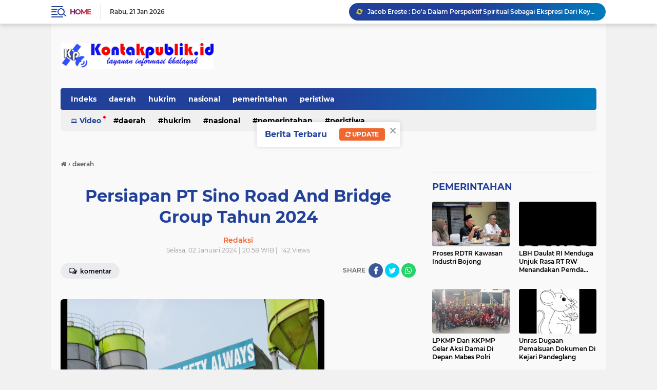

--- FILE ---
content_type: text/html; charset=utf-8
request_url: https://www.google.com/recaptcha/api2/aframe
body_size: 268
content:
<!DOCTYPE HTML><html><head><meta http-equiv="content-type" content="text/html; charset=UTF-8"></head><body><script nonce="OdBn6m9h7Xvg-64924VNzQ">/** Anti-fraud and anti-abuse applications only. See google.com/recaptcha */ try{var clients={'sodar':'https://pagead2.googlesyndication.com/pagead/sodar?'};window.addEventListener("message",function(a){try{if(a.source===window.parent){var b=JSON.parse(a.data);var c=clients[b['id']];if(c){var d=document.createElement('img');d.src=c+b['params']+'&rc='+(localStorage.getItem("rc::a")?sessionStorage.getItem("rc::b"):"");window.document.body.appendChild(d);sessionStorage.setItem("rc::e",parseInt(sessionStorage.getItem("rc::e")||0)+1);localStorage.setItem("rc::h",'1769004119286');}}}catch(b){}});window.parent.postMessage("_grecaptcha_ready", "*");}catch(b){}</script></body></html>

--- FILE ---
content_type: text/javascript; charset=UTF-8
request_url: https://www.kontakpublik.id/feeds/posts/default/-/hukrim?orderby=published&alt=json-in-script&callback=labelthumbssidebar3
body_size: 13527
content:
// API callback
labelthumbssidebar3({"version":"1.0","encoding":"UTF-8","feed":{"xmlns":"http://www.w3.org/2005/Atom","xmlns$openSearch":"http://a9.com/-/spec/opensearchrss/1.0/","xmlns$blogger":"http://schemas.google.com/blogger/2008","xmlns$georss":"http://www.georss.org/georss","xmlns$gd":"http://schemas.google.com/g/2005","xmlns$thr":"http://purl.org/syndication/thread/1.0","id":{"$t":"tag:blogger.com,1999:blog-5747114129957835525"},"updated":{"$t":"2026-01-21T08:32:57.308+07:00"},"category":[{"term":"daerah"},{"term":"nasional"},{"term":"1"},{"term":"propinsi"},{"term":"Provinsi"},{"term":"pemerintahan"},{"term":"derah"},{"term":"hukrim"},{"term":"terpopuler"},{"term":"nasioanal"},{"term":"nasionl"},{"term":"pandeglang"},{"term":"Jawa Tengah"},{"term":"daearah"},{"term":"daeeah"},{"term":"darrah"},{"term":"naaional"},{"term":"peristiwa"}],"title":{"type":"text","$t":"KONTAK PUBLIK"},"subtitle":{"type":"html","$t":"LAYANAN INFORMASI KHALAYAK"},"link":[{"rel":"http://schemas.google.com/g/2005#feed","type":"application/atom+xml","href":"https:\/\/www.kontakpublik.id\/feeds\/posts\/default"},{"rel":"self","type":"application/atom+xml","href":"https:\/\/www.blogger.com\/feeds\/5747114129957835525\/posts\/default\/-\/hukrim?alt=json-in-script\u0026orderby=published"},{"rel":"alternate","type":"text/html","href":"https:\/\/www.kontakpublik.id\/search\/label\/hukrim"},{"rel":"hub","href":"http://pubsubhubbub.appspot.com/"}],"author":[{"name":{"$t":"Tim WebHoster"},"uri":{"$t":"http:\/\/www.blogger.com\/profile\/05751306170444498962"},"email":{"$t":"noreply@blogger.com"},"gd$image":{"rel":"http://schemas.google.com/g/2005#thumbnail","width":"32","height":"32","src":"\/\/blogger.googleusercontent.com\/img\/b\/R29vZ2xl\/AVvXsEgUNaFmVsMiB9eXY6cNH8wnRX9FZwsBijTz6wNszne6PD0b3LLzbNxyhr9HOicoUUm4JK1Z3aX17pBiQv0SNWDzvLXYLlb0jChcefB4Ar9fCUbDW4x4DFievE1BtssJCiVOf6BHt3f6SQ74WrphAoaLGO1sL2RP6EP7VRtyaAe-fQ\/s220\/FAVMATA.png"}}],"generator":{"version":"7.00","uri":"http://www.blogger.com","$t":"Blogger"},"openSearch$totalResults":{"$t":"11"},"openSearch$startIndex":{"$t":"1"},"openSearch$itemsPerPage":{"$t":"25"},"entry":[{"id":{"$t":"tag:blogger.com,1999:blog-5747114129957835525.post-5505751755100328327"},"published":{"$t":"2022-08-25T05:42:00.001+07:00"},"updated":{"$t":"2022-08-25T11:57:40.204+07:00"},"category":[{"scheme":"http://www.blogger.com/atom/ns#","term":"daerah"},{"scheme":"http://www.blogger.com/atom/ns#","term":"hukrim"},{"scheme":"http://www.blogger.com/atom/ns#","term":"nasional"},{"scheme":"http://www.blogger.com/atom/ns#","term":"pemerintahan"}],"title":{"type":"text","$t":"Agen BPNT Kecamatan Cikeusik Tabrak Pedum GMPB Siap Audensi"},"content":{"type":"html","$t":"\u003Cdiv\u003E\u003Cbr\u003E\u003Cdiv class=\"separator\" style=\"clear: both; text-align: center;\"\u003E\u003Ca href=\"https:\/\/blogger.googleusercontent.com\/img\/b\/R29vZ2xl\/AVvXsEiMUNUKsaeHBo_JrPx8EugZyagYQ1_A0ivQCr2_tHI8qwbD4b1kb2504V1r_TaX9-9gcPXouDrEoAF8FycKhOMwrdZNiI5Ay1qryfvkyl4ZY4yX2DJ2J_lgZdFdHu7EhzoAIcWLULu0tMul\/s1600\/IMG-20220824-WA0002.jpg\" imageanchor=\"1\" style=\"margin-left: 1em; margin-right: 1em;\"\u003E\u003Cimg src=\"https:\/\/blogger.googleusercontent.com\/img\/b\/R29vZ2xl\/AVvXsEiMUNUKsaeHBo_JrPx8EugZyagYQ1_A0ivQCr2_tHI8qwbD4b1kb2504V1r_TaX9-9gcPXouDrEoAF8FycKhOMwrdZNiI5Ay1qryfvkyl4ZY4yX2DJ2J_lgZdFdHu7EhzoAIcWLULu0tMul\/s1600\/IMG-20220824-WA0002.jpg\" border=\"0\" data-original-width=\"720\" data-original-height=\"1520\" width=\"151\" height=\"320\"\u003E\u003C\/a\u003E\u003C\/div\u003E\u003Cbr\u003E\u003C\/div\u003E\u003Cdiv\u003E\u003Cbr\u003E\u003C\/div\u003E\u003Cdiv\u003E\u003Cb\u003E\u003Cbr\u003E\u003C\/b\u003E\u003C\/div\u003E\u003Cdiv\u003E\u003Cb\u003EKontakpublik.id, PANDEGLANG - \u003C\/b\u003E\u003C\/div\u003E\u003Cdiv\u003ESejumlah Mahasiswa yang terdiri dari Gerakan Mahasiswa Pandeglang Berkah (GMPB) akan melakukan audiensi dengan beberapa pihak yang terkait dengan Kementerian Sosial Direktorat Jendral kemiskinan, terkait dugaan agen BPNT Kecamatan Cikeusik, yang di duga telah memanupilasi harga menu pagu penyaluran Bantuan Pangan Non Tunai (BPNT) sejumlah Rp. 10.000,- (sepuluh ribu rupiah). Demikian hal ini dikatakan, Fahri, selaku Ketua Koordinator Gerakan Mahasiswa Pandeglang Berkah (GMPB) Pada rabu (22\/08\/22) di Bascam.\u003C\/div\u003E\u003Cdiv\u003E\u003Cbr\u003E\u003C\/div\u003E\u003Cdiv\u003E Dirinya akan melakukan audiensi ke komisi IV supaya segera memanggil pihak Dinas Sosial, TKSK, dan para Agen BPNT kecamatan Cikeusik, yang di duga merugikan keluarga penerima manfaat, pasalnya yang akan di pertanyakan mengenai para agen BPNT, yang tidak berpedoman terhadap Pedoman umum, sehingga tidak menerapkan unsur 6 T.  Tepat mutu, tepat jumlah, tepat tempat, tepat waktu, tepat harga, dan tepat sasaran.\u003C\/div\u003E\u003Cdiv\u003E\u003Cbr\u003E\u003C\/div\u003E\u003Cdiv\u003ESelain itu Fahri juga akan menanyakan kelayakan agen BPNT yang sekarang kedudukanya sebagai agen mandiri , dalam artian tanpa Suplier, baik dari bener atau tidak punya warung, permodalan, jangan jangan warung nya fiktip lagi sambil senyum.\u003C\/div\u003E\u003Cdiv\u003E\u003Cbr\u003E\u003C\/div\u003E\u003Cdiv\u003ETerkait para agen telah mengklarifikasi di salah satu media online, itu hak mereka, intinya kami tunggu saat audiensi di DPRD Kabupaten Pandeglang. (\u003Cb\u003EDjemi\u003C\/b\u003E)\u003C\/div\u003E"},"link":[{"rel":"edit","type":"application/atom+xml","href":"https:\/\/www.blogger.com\/feeds\/5747114129957835525\/posts\/default\/5505751755100328327"},{"rel":"self","type":"application/atom+xml","href":"https:\/\/www.blogger.com\/feeds\/5747114129957835525\/posts\/default\/5505751755100328327"},{"rel":"alternate","type":"text/html","href":"https:\/\/www.kontakpublik.id\/2022\/08\/agen-bpnt-kecamatan-cikeusik-tabrak.html","title":"Agen BPNT Kecamatan Cikeusik Tabrak Pedum GMPB Siap Audensi"}],"author":[{"name":{"$t":"Redaksi"},"uri":{"$t":"http:\/\/www.blogger.com\/profile\/11602249840377015771"},"email":{"$t":"noreply@blogger.com"},"gd$image":{"rel":"http://schemas.google.com/g/2005#thumbnail","width":"16","height":"16","src":"https:\/\/img1.blogblog.com\/img\/b16-rounded.gif"}}],"media$thumbnail":{"xmlns$media":"http://search.yahoo.com/mrss/","url":"https:\/\/blogger.googleusercontent.com\/img\/b\/R29vZ2xl\/AVvXsEiMUNUKsaeHBo_JrPx8EugZyagYQ1_A0ivQCr2_tHI8qwbD4b1kb2504V1r_TaX9-9gcPXouDrEoAF8FycKhOMwrdZNiI5Ay1qryfvkyl4ZY4yX2DJ2J_lgZdFdHu7EhzoAIcWLULu0tMul\/s72-c\/IMG-20220824-WA0002.jpg","height":"72","width":"72"}},{"id":{"$t":"tag:blogger.com,1999:blog-5747114129957835525.post-1722665191338234814"},"published":{"$t":"2022-08-25T05:41:00.001+07:00"},"updated":{"$t":"2022-08-25T11:57:45.832+07:00"},"category":[{"scheme":"http://www.blogger.com/atom/ns#","term":"daerah"},{"scheme":"http://www.blogger.com/atom/ns#","term":"hukrim"},{"scheme":"http://www.blogger.com/atom/ns#","term":"nasional"},{"scheme":"http://www.blogger.com/atom/ns#","term":"pemerintahan"},{"scheme":"http://www.blogger.com/atom/ns#","term":"terpopuler"}],"title":{"type":"text","$t":"Proses RDTR Kawasan Industri Bojong"},"content":{"type":"html","$t":" \u003Cdiv\u003E\u003Cbr\u003E\u003Cdiv class=\"separator\" style=\"clear: both; text-align: center;\"\u003E\u003Ca href=\"https:\/\/blogger.googleusercontent.com\/img\/b\/R29vZ2xl\/AVvXsEhNNCRmoJ9P-3G4zFQupWbjZ4Z9bmd8WcDJbmFCosuofzbl9ONR1Bqw8_h9lfWW-USm5RR2K9hGJEo-TEPFzl4fRAsL7BSNbw-pbkVc1JNiyYM5SkWpuAFNVr_OOyOe2ZrpLqtO1moAB70d\/s1600\/IMG-20220824-WA0001.jpg\" imageanchor=\"1\" style=\"margin-left: 1em; margin-right: 1em;\"\u003E\u003Cimg src=\"https:\/\/blogger.googleusercontent.com\/img\/b\/R29vZ2xl\/AVvXsEhNNCRmoJ9P-3G4zFQupWbjZ4Z9bmd8WcDJbmFCosuofzbl9ONR1Bqw8_h9lfWW-USm5RR2K9hGJEo-TEPFzl4fRAsL7BSNbw-pbkVc1JNiyYM5SkWpuAFNVr_OOyOe2ZrpLqtO1moAB70d\/s1600\/IMG-20220824-WA0001.jpg\" border=\"0\" data-original-width=\"1280\" data-original-height=\"853\" width=\"320\" height=\"213\"\u003E\u003C\/a\u003E\u003C\/div\u003E\u003Cbr\u003E\u003C\/div\u003E\u003Cdiv\u003E\u003Cbr\u003E\u003C\/div\u003E\u003Cdiv\u003E\u003Cb\u003EKontakpublik.id, PANDEGLANG -\u003C\/b\u003E Rencana Detail Tata Ruang (RDTR) kawasan industri Kecamatan Bojong, sedang dalam proses penyusunan. Hal ini dilakukan tiada lain untuk menarik investor datang ke Pandeglang.\u003C\/div\u003E\u003Cdiv\u003E\u003Cbr\u003E\u003C\/div\u003E\u003Cdiv\u003E\"Dengan adanya kejelasan RDTR nya diharapkan investor bisa melihat potensi yang ada dan datang ke kawasan industri di Kecamatan Bojong\". Hal ini dikatakan Kepala Dinas Pekerjaan Umum Dan Penataan Ruang (PUPR) Asep Rahmat, ST. Usai acara Rapat Penyususnan RDTR Kawasan Industri Kecamatan Bojong, di Rizki Hotel Pandeglang, rabu (24\/08\/2022).\u003C\/div\u003E\u003Cdiv\u003E\u003Cbr\u003E\u003C\/div\u003E\u003Cdiv\u003EPenyusunan ini dinilai sangat penting, sebab tanpa adanya kejelasan dari RDTR tentu para investor tidak akan tahu mana yang masuk kedalam kawasan industri.\u003C\/div\u003E\u003Cdiv\u003E\u003Cbr\u003E\u003C\/div\u003E\u003Cdiv\u003E\"Kalau industi kecil - menengah tersebar disemua kecamatan. Kalau industri besar harus ada kawasan, dan ini sedang kita susun\". Jelas Asep Rahmat. ST. \u003C\/div\u003E\u003Cdiv\u003E\u003Cbr\u003E\u003C\/div\u003E\u003Cdiv\u003EAda lima kawasan industri yang akan dikembangkan sesuai dengan Peraturan Daerah (Perda RTRW) yaitu Kecamatan Bojong, Cikeusik, Pagelaran, Sukaresmi, dan Cibitung.\u003C\/div\u003E\u003Cdiv\u003E\u003Cbr\u003E\u003C\/div\u003E\u003Cdiv\u003E\"Kita kembangkan bojong lebih dulu karena perkiraan selesai exit tolnya lebih dulu, dengan RDTR sudah terbentuk akan memudahkan pengembangan Industri\". Imbuhnya.\u003C\/div\u003E\u003Cdiv\u003E\u003Cbr\u003E\u003C\/div\u003E\u003Cdiv\u003EMasih kata Asep Rahmat, ST. Sesuai Perda RTRW, wilayah kawasan Industri yang akan dikembangkan di Kecamatan Bojong kurang lebih 4.603,52 Hª. Namun kata Asep, jumlah tersebut tidak tetap, karena bisa bertambah ke wilayah lainnya jika memiliki potensi.\u003C\/div\u003E\u003Cdiv\u003E\u003Cbr\u003E\u003C\/div\u003E\u003Cdiv\u003E\"Untuk klaster kawasan industri unggulan Kecamatan Bojong sesuai Perda RTRW kurang lebih 437,8 Hª yang tersebar di 4 wilayah yaitu Desa Banyumas 54,2 Hª, Desa Bojong 225,92Hª, Desa Citumenggung 86,22 Hª, dan Desa Cijakan 31,5 Hª\". Tandasnya.\u003C\/div\u003E\u003Cdiv\u003E\u003Cbr\u003E\u003C\/div\u003E\u003Cdiv\u003ESementara itu, Plh Sekda Pandeglang. Drs. H. Taufik Hidayat, M. Si. Yang membuka acara tersebut mengatakan, pengembangan kawasan industri ini merupakan terobosan dari Bupati Pandeglang, seiring diresmikannya Perda RT\/RW, oleh Menteri ATR BPN.\u003C\/div\u003E\u003Cdiv\u003E\u003Cbr\u003E\u003C\/div\u003E\u003Cdiv\u003E\"Mengapa perubahan perlu dilakukan, karena akan memebrikan nilai tambah ekonomi untuk masyarakat\", kata Taufik.\u003C\/div\u003E\u003Cdiv\u003E\u003Cbr\u003E\u003C\/div\u003E\u003Cdiv\u003ESebagai tuan rumah, dikatakan Taufik, masyarakat harus bisa menjadi pelaku jika industri berkembang. Sebab, dengan adanya industri akan ada perubahan, dan kemajuan.\u003C\/div\u003E\u003Cdiv\u003E\u003Cbr\u003E\u003C\/div\u003E\u003Cdiv\u003E\"Kita kawal dengan baik, mudah mudahan memberikan warna terbaik untuk Pandeglang, bekali diri kita dengan ilmu agar menjadi pelaku ekonomi\". Ujarnya. \u003Cb\u003E(Sof)\u003C\/b\u003E\u003C\/div\u003E\u003Cdiv\u003E\u003Cb\u003E***Editor In Chief-Rudi Suhaemat***\u003C\/b\u003E\u003C\/div\u003E"},"link":[{"rel":"edit","type":"application/atom+xml","href":"https:\/\/www.blogger.com\/feeds\/5747114129957835525\/posts\/default\/1722665191338234814"},{"rel":"self","type":"application/atom+xml","href":"https:\/\/www.blogger.com\/feeds\/5747114129957835525\/posts\/default\/1722665191338234814"},{"rel":"alternate","type":"text/html","href":"https:\/\/www.kontakpublik.id\/2022\/08\/proses-rdtr-kawasan-industri-bojong.html","title":"Proses RDTR Kawasan Industri Bojong"}],"author":[{"name":{"$t":"Redaksi"},"uri":{"$t":"http:\/\/www.blogger.com\/profile\/11602249840377015771"},"email":{"$t":"noreply@blogger.com"},"gd$image":{"rel":"http://schemas.google.com/g/2005#thumbnail","width":"16","height":"16","src":"https:\/\/img1.blogblog.com\/img\/b16-rounded.gif"}}],"media$thumbnail":{"xmlns$media":"http://search.yahoo.com/mrss/","url":"https:\/\/blogger.googleusercontent.com\/img\/b\/R29vZ2xl\/AVvXsEhNNCRmoJ9P-3G4zFQupWbjZ4Z9bmd8WcDJbmFCosuofzbl9ONR1Bqw8_h9lfWW-USm5RR2K9hGJEo-TEPFzl4fRAsL7BSNbw-pbkVc1JNiyYM5SkWpuAFNVr_OOyOe2ZrpLqtO1moAB70d\/s72-c\/IMG-20220824-WA0001.jpg","height":"72","width":"72"}},{"id":{"$t":"tag:blogger.com,1999:blog-5747114129957835525.post-339003195074590714"},"published":{"$t":"2022-08-24T12:35:00.001+07:00"},"updated":{"$t":"2022-08-25T11:57:50.210+07:00"},"category":[{"scheme":"http://www.blogger.com/atom/ns#","term":"daerah"},{"scheme":"http://www.blogger.com/atom/ns#","term":"hukrim"},{"scheme":"http://www.blogger.com/atom/ns#","term":"nasional"},{"scheme":"http://www.blogger.com/atom/ns#","term":"pemerintahan"}],"title":{"type":"text","$t":"LBH Daulat RI Menduga Unjuk Rasa RT RW Menandakan Pemda Pandeglang Sedang Tidak Baik-Baik Saja, Kemana Kepala DPMPD"},"content":{"type":"html","$t":"\u003Cdiv\u003E\u003Cbr\u003E\u003Cdiv class=\"separator\" style=\"clear: both; text-align: center;\"\u003E\u003Ca href=\"https:\/\/blogger.googleusercontent.com\/img\/b\/R29vZ2xl\/AVvXsEiKA88STvgb4uYdu0BxvbjQybGLD1Et8JXxwqrrlSiDIcrjD8P6HSdoleM75n13o37wMJE3Kvtrq5Nv6ygGepBnkRvHGl3RF27d1JyIDCewsXmKRFZseRw5qUrQV5U_MZk-s3Z6-9OwsSCs\/s1600\/IMG-20220824-WA0000.jpg\" imageanchor=\"1\" style=\"margin-left: 1em; margin-right: 1em;\"\u003E\u003Cimg src=\"https:\/\/blogger.googleusercontent.com\/img\/b\/R29vZ2xl\/AVvXsEiKA88STvgb4uYdu0BxvbjQybGLD1Et8JXxwqrrlSiDIcrjD8P6HSdoleM75n13o37wMJE3Kvtrq5Nv6ygGepBnkRvHGl3RF27d1JyIDCewsXmKRFZseRw5qUrQV5U_MZk-s3Z6-9OwsSCs\/s1600\/IMG-20220824-WA0000.jpg\" border=\"0\" data-original-width=\"720\" data-original-height=\"1520\" width=\"151\" height=\"320\"\u003E\u003C\/a\u003E\u003C\/div\u003E\u003Cbr\u003E\u003C\/div\u003E\u003Cdiv\u003E\u003Cbr\u003E\u003C\/div\u003E\u003Cdiv\u003E\u003Cb\u003EKontakpublik.id, PANDEGLANG - \u003C\/b\u003EUnjuk rasa yang dilakukan RT RW beberapa hari yang lalu didepan Kantor Dewan Perwakilan Rakyat Daerah (DPRD) Kabupaten Pandeglang bertujuan mendukung (pro) usulan Irna Narulita Dimyati, SE MM Selaku Bupati Kabupaten Pandeglang yaitu tentang Sepeda Listrik senilai 38.000.000.000, 00 (tiga puluh delapan miliar) untuk RT RW.\u003C\/div\u003E\u003Cdiv\u003E\u003Cbr\u003E\u003C\/div\u003E\u003Cdiv\u003ESebelum-nya usulan Irna Narulita Dimyati, SE.MM Selaku Bupati Kabupaten Pandeglang menuai kritik dari berbagai lapisan masyarakat Kabupaten Pandeglang yang tidak mendukung (kontra) terhadap Sepeda Listrik untuk RT RW tersebut. Demikian kata Dede Kurniawan Selaku Ketua Lembaga Bantuan Hukum Daulat Rakyat Indonesia (LBH DAULAT RI) kepada media ini rabu (24-08-2022) di kantornya.\u003C\/div\u003E\u003Cdiv\u003E\u003Cbr\u003E\u003C\/div\u003E\u003Cdiv\u003EMenurutnya bahwa Pro dan kontra merupakan hal yang biasa terjadi, dalam konteks ini, jika pro dan kontra tentang Sepeda Listrik terus bergejolak dan berlarut-larut ini menandakan Pemerintah Daerah Kabupaten Pandeglang sedang tidak baik-baik saja (goyah-instabilitas).\u003C\/div\u003E\u003Cdiv\u003E\u003Cbr\u003E\u003C\/div\u003E\u003Cdiv\u003ELalu, kemana Kepala Dinas Pemberdayaan Masyarakat dan Pemerintahan Desa (DPMPD) sebagai salah satu Organisasi Perangkat Daerah yang membantu tugas Bupati?\u003C\/div\u003E\u003Cdiv\u003E\u003Cbr\u003E\u003C\/div\u003E\u003Cdiv\u003ETugas dan fungsi Kepala Dinas Pemberdayaan Masyarakat dan Pemerintahan Desa (DPMPD) sesuai Peraturan Bupati Pandeglang Nomor 46 Tahun 2016 Tentang Kedudukan, Susunan Organisasi, Rincian Tugas dan Fungsi Serta Tata Kerja Dinas Pemberdayaan Masyarakat dan Pemerintahan Desa (DPMPD), beberapa diantaranya sebagai berikut:\u003C\/div\u003E\u003Cdiv\u003E\u003Cbr\u003E\u003C\/div\u003E\u003Cdiv\u003EDalam Pasal 2, bahwa Dinas Pemberdayaan Masyarakat dan Pemerintahan Desa (DPMPD) merupakan unsur pelaksana urusan pemberdayaan masyarakat dan pemerintahan desa dipimpin oleh Kepala Dinas, berkedudukan di bawah dan bertanggungjawab kepada Bupati melalui Sekretaris Daerah.\u003C\/div\u003E\u003Cdiv\u003E\u003Cbr\u003E\u003C\/div\u003E\u003Cdiv\u003EKemudian dalam Pasal 4 Ayat (1) Kepala Dinas DPMPD mempunyai tugas melaksanakan penyusunan dan pelaksanaan kebijakan daerah di Bidang Pemberdayaan Masyarakat, Kelembagaan, Pengembangan dan Pemberdayaan Pemerintahan Desa; Ayat (2) Dalam melaksanakan tugas sebagaimana dimaksud pada ayat (1), Kepala Dinas DPMPD mempunyai fungsi: huruf c. pengoordinasian pemberian dukungan atas penyelenggaraan pemerintahan daerah di bidang kelembagaan dan pengembangan dan pemerintahan desa.\u003C\/div\u003E\u003Cdiv\u003E\u003Cbr\u003E\u003C\/div\u003E\u003Cdiv\u003ESelanjutnya, dalam Pasal 38 Ayat (1) Bidang Kelembagaan dan Bina Masyarakat Desa dipimpin oleh Seorang Kepala Bidang yang berada di bawah dan bertanggungjawab kepada Kepala Dinas Pemberdayaan Masyarakat dan Pemerintahan Desa (DPMPD).\u003C\/div\u003E\u003Cdiv\u003E\u003Cbr\u003E\u003C\/div\u003E\u003Cdiv\u003EDalam Pasal 39 bahwa Rincian tugas Kepala Bidang Kelembagaan dan Bina Masyarakat Desa Ayat (10) mengoordinasikan dan memfasilitasi Bimbingan Teknis Penguatan Kapasitas Lembaga Pemberdayaan Masyarakat (LPM), Rukun Tetangga (RT) dan Rukun Warga (RW), Pasal 56 bahwa Kepala Dinas Pemberdayaan Masyarakat dan Pemerintahan Desa (DPMPD) dalam melaksanakan tugas, wajib mengadakan rapat staf secara berkala dalam rangka pemberian arahan, petunjuk dan bimbingan kepada bawahan untuk kelancaran pelaksanaan tugas dan Pasal 57 bahwa Kepala Dinas Pemberdayaan Masyarakat dan Pemerintahan Desa (DPMPD) dalam melaksanakan tugas, wajib menyampaikan laporan kepada Bupati dan tembusan laporan disampaikan kepada satuan kerja perangkat daerah dan instansi lain-nya yang secara fungsional mempunyai hubungan kerja. \u003C\/div\u003E\u003Cdiv\u003E\u003Cbr\u003E\u003C\/div\u003E\u003Cdiv\u003ESebagaimana Peraturan Bupati Kabupaten Pandeglang yang telah diuraikan diatas, sesuai tugas dan fungsi Kepala Dinas Pemberdayaan Masyarakat dan Pemerintahan Desa (DPMPD) dalam hal ini Drs. DONI HERMAWAN seharus-nya segera melakukan langkah konkrit untuk membantu jalan-nya Pemerintah Daerah Kabupaten Pandeglang yang kondusif serta membantu tugas Bupati untuk meminimalisir potensi terjadi-nya perpecahan dilapisan masyarakat Kabupaten Pandeglang yang salah satu pemicu-nya diduga berawal dan bersumber dari usulan Bupati tentang Sepeda Listrik. Ujar dede dalam penjelasan-nya.\u003Cb\u003E (Rudi)\u003C\/b\u003E\u003C\/div\u003E\u003Cdiv\u003E\u003Cbr\u003E\u003C\/div\u003E"},"link":[{"rel":"edit","type":"application/atom+xml","href":"https:\/\/www.blogger.com\/feeds\/5747114129957835525\/posts\/default\/339003195074590714"},{"rel":"self","type":"application/atom+xml","href":"https:\/\/www.blogger.com\/feeds\/5747114129957835525\/posts\/default\/339003195074590714"},{"rel":"alternate","type":"text/html","href":"https:\/\/www.kontakpublik.id\/2022\/08\/lbh-daulat-ri-menduga-unjuk-rasa-rt-rw.html","title":"LBH Daulat RI Menduga Unjuk Rasa RT RW Menandakan Pemda Pandeglang Sedang Tidak Baik-Baik Saja, Kemana Kepala DPMPD"}],"author":[{"name":{"$t":"Redaksi"},"uri":{"$t":"http:\/\/www.blogger.com\/profile\/11602249840377015771"},"email":{"$t":"noreply@blogger.com"},"gd$image":{"rel":"http://schemas.google.com/g/2005#thumbnail","width":"16","height":"16","src":"https:\/\/img1.blogblog.com\/img\/b16-rounded.gif"}}],"media$thumbnail":{"xmlns$media":"http://search.yahoo.com/mrss/","url":"https:\/\/blogger.googleusercontent.com\/img\/b\/R29vZ2xl\/AVvXsEiKA88STvgb4uYdu0BxvbjQybGLD1Et8JXxwqrrlSiDIcrjD8P6HSdoleM75n13o37wMJE3Kvtrq5Nv6ygGepBnkRvHGl3RF27d1JyIDCewsXmKRFZseRw5qUrQV5U_MZk-s3Z6-9OwsSCs\/s72-c\/IMG-20220824-WA0000.jpg","height":"72","width":"72"}},{"id":{"$t":"tag:blogger.com,1999:blog-5747114129957835525.post-4602373305255421973"},"published":{"$t":"2022-08-23T07:09:00.001+07:00"},"updated":{"$t":"2022-08-25T11:57:56.430+07:00"},"category":[{"scheme":"http://www.blogger.com/atom/ns#","term":"daerah"},{"scheme":"http://www.blogger.com/atom/ns#","term":"hukrim"},{"scheme":"http://www.blogger.com/atom/ns#","term":"nasional"},{"scheme":"http://www.blogger.com/atom/ns#","term":"pemerintahan"}],"title":{"type":"text","$t":"LPKMP Dan KKPMP Gelar Aksi Damai Di Depan Mabes Polri"},"content":{"type":"html","$t":"\u003Cdiv\u003E\u003Cbr\u003E\u003Cdiv class=\"separator\" style=\"clear: both; text-align: center;\"\u003E\u003Ca href=\"https:\/\/blogger.googleusercontent.com\/img\/b\/R29vZ2xl\/AVvXsEjBs95tfp0bHrGfcLMk-Tn2C-4mhoqlXyjQKbO_8yFiBj_56A3Unm7fmfKbaeT8BdgytnkCENh-xfWL7y0x6YH1vdpGnXWhOB_bZtcP5VpaxTYBCLL45RLr_SRw3KY9vfAStV5K2mnmzbKf\/s1600\/IMG-20220823-WA0001.jpg\" imageanchor=\"1\" style=\"margin-left: 1em; margin-right: 1em;\"\u003E\u003Cimg src=\"https:\/\/blogger.googleusercontent.com\/img\/b\/R29vZ2xl\/AVvXsEjBs95tfp0bHrGfcLMk-Tn2C-4mhoqlXyjQKbO_8yFiBj_56A3Unm7fmfKbaeT8BdgytnkCENh-xfWL7y0x6YH1vdpGnXWhOB_bZtcP5VpaxTYBCLL45RLr_SRw3KY9vfAStV5K2mnmzbKf\/s1600\/IMG-20220823-WA0001.jpg\" border=\"0\" data-original-width=\"1280\" data-original-height=\"725\" width=\"320\" height=\"181\"\u003E\u003C\/a\u003E\u003C\/div\u003E\u003Cbr\u003E\u003C\/div\u003E\u003Cdiv\u003E\u003Cbr\u003E\u003C\/div\u003E\u003Cdiv\u003E\u003Cb\u003EKontakpublik.id, JAKARTA - \u003C\/b\u003ELPKMP dan KKPMP Mendukung Penuh Sesuai Intruksi Kapolri Kepolisian Markas Besar RI beserta jajaran Polres Metro Jakarta Selatan mengawal jalannya aksi damai yang digelar oleh Organisasi Kemasyarakatan Kesatuan Komando Pembela Merah Putih (KKPMP) (22\/8\/2022) di Mabes Polri.\u003C\/div\u003E\u003Cdiv\u003E\u003Cbr\u003E\u003Cdiv class=\"separator\" style=\"clear: both; text-align: center;\"\u003E\u003Ca href=\"https:\/\/blogger.googleusercontent.com\/img\/b\/R29vZ2xl\/AVvXsEiY2Kx57ukVBPR_mhDByButGpYp-dA8brUacLEf0yTwlyvIG8Tkm1onHN2c5q4fTvYvbqhyJrctHDFHdsU2rLs1VSVOnu_ongLVZo8rRrWjCVuOFX7P_7XeiVuxYFp_0quOg6xxbshOKrWn\/s1600\/IMG-20220823-WA0002.jpg\" imageanchor=\"1\" style=\"margin-left: 1em; margin-right: 1em;\"\u003E\u003Cimg src=\"https:\/\/blogger.googleusercontent.com\/img\/b\/R29vZ2xl\/AVvXsEiY2Kx57ukVBPR_mhDByButGpYp-dA8brUacLEf0yTwlyvIG8Tkm1onHN2c5q4fTvYvbqhyJrctHDFHdsU2rLs1VSVOnu_ongLVZo8rRrWjCVuOFX7P_7XeiVuxYFp_0quOg6xxbshOKrWn\/s1600\/IMG-20220823-WA0002.jpg\" border=\"0\" data-original-width=\"1599\" data-original-height=\"899\" width=\"320\" height=\"179\"\u003E\u003C\/a\u003E\u003C\/div\u003E\u003Cbr\u003E\u003C\/div\u003E\u003Cdiv\u003EHadir dalam acara Aksi Damai tersebut Presiden KKPMP Habib Hisyam SH, Ketua Mawil Lpkmp Banten Jeri Kaspor,Ketua Mada Cilegon Diki Azrianto,Ketua Mada Kota Serang Regil,Ketua Mada Kab Serang Sunardi \u0026 Para Ketua Marcab SE Provinsi Banten dan beberapa perwakilan Markas Besar KKPMP. \u003C\/div\u003E\u003Cdiv\u003E\u003Cbr\u003E\u003C\/div\u003E\u003Cdiv\u003EAksi damai yang digelar oleh Organisasi Kemasyarakatan (Ormas) KKPMP berlangsung mulai jam 10.00 WIB bertempat di Depan Markas Besar Kepolisian Republik Indonesia Jalan Trunojoyo Jakarta Selatan.Senin 22\/08\/2022 Aksi yang diikuti oleh kurang lebih 300 anggota Ormas KKPMP Beserta Para Sayap-Sayap tersebut menyampaikan orasi berupa dukungan kepada Pemerintah Republik Indonesia, dan khususnya kepada Instansi Polri.\"\u003C\/div\u003E\u003Cdiv\u003E\u003Cbr\u003E\u003C\/div\u003E\u003Cdiv\u003EAksi damai yang digelar oleh ormas KKPMP memberi dukungan penuh kepada Kapolri Listyo Sigit Prabowo menolak adanya Satgasus atau Satuan tugas khusus yang di pimpin Oleh Irjen Polisi Ferdy Sambo dan Mafia ditubuh Polri karna gerakan yang tidak sesuai dengan Pancasila,\" ucap Habib Hisyam SH. selaku Presiden KKPMP\u003C\/div\u003E\u003Cdiv\u003E\u003Cbr\u003E\u003C\/div\u003E\u003Cdiv\u003EKetua Markas Wilayah Lembaga Perlindungan Konsumen Merah Putih (Jeri Kaspor) menambahkan bahwasanya Ormas KKPMP menghargai keberanian Kapolri Listyo Sigit Prabowo memberantas Mafia ditubuh Polri.\u003C\/div\u003E\u003Cdiv\u003E\u003Cbr\u003E\u003C\/div\u003E\u003Cdiv\u003ESaya selaku Ketua Mawil Lpkmp Banten mengharapkan supaya undang-undang fidusia juga direalisasikan ke Polres \u0026 Polsek seluruh indonesia,\" ujarnya.\u003C\/div\u003E\u003Cdiv\u003E\u003Cbr\u003E\u003C\/div\u003E\u003Cdiv\u003E\"Di Polsek masih banyak anggota polisi yang bermain, membackup perjudian dan melindungi Debtcolector atau mata elang yang selalu bikin resah,\" ucapnya Jeri Kaspor.\u003C\/div\u003E\u003Cdiv\u003E\u003Cbr\u003E\u003C\/div\u003E\u003Cdiv\u003EDi tempat yang sama Regil Selaku Ketua Markas Daerah Lpkmp Kota Serang memberikan instruksi sebelum dimulainya aksi damai oleh organisasi kemasyarakatan atau ormas KKPMP dan anggotanya tetap menjaga situasi agar keadaan tetap kondusif dan tidak terprovokasi oleh hal-hal yang tidak semestinya. Tidak lupa pula agar dalam melaksanakan aksinya dengan berdasarkan standar prokes yang sudah di tetapkan Pemerintah.\u003C\/div\u003E\u003Cdiv\u003E\u003Cbr\u003E\u003C\/div\u003E\u003Cdiv\u003E\"Ormas Dari Sayap Kkpmp  Harus profesional dan penuh rasa tanggung jawab serta tetap humanis, dan tetap selalu terapkan Protokol Kesehatan (Prokes) guna mencegah penyebaran Covid-19,” ujarnya.\u003C\/div\u003E\u003Cdiv\u003E\u003Cbr\u003E\u003C\/div\u003E\u003Cdiv\u003ETerpantau informasi terakhir saat berita ini diturunkan, jalannya aksi berlangsung lancar, aman dan kondusif peserta yang mengikuti aksi tersebut tetap menjalankan protokol kesehatan. (\u003Cb\u003EHendrik\u003C\/b\u003E)\u003C\/div\u003E"},"link":[{"rel":"edit","type":"application/atom+xml","href":"https:\/\/www.blogger.com\/feeds\/5747114129957835525\/posts\/default\/4602373305255421973"},{"rel":"self","type":"application/atom+xml","href":"https:\/\/www.blogger.com\/feeds\/5747114129957835525\/posts\/default\/4602373305255421973"},{"rel":"alternate","type":"text/html","href":"https:\/\/www.kontakpublik.id\/2022\/08\/lpkmp-dan-kkpmp-gelar-aksi-damai-di.html","title":"LPKMP Dan KKPMP Gelar Aksi Damai Di Depan Mabes Polri"}],"author":[{"name":{"$t":"Redaksi"},"uri":{"$t":"http:\/\/www.blogger.com\/profile\/11602249840377015771"},"email":{"$t":"noreply@blogger.com"},"gd$image":{"rel":"http://schemas.google.com/g/2005#thumbnail","width":"16","height":"16","src":"https:\/\/img1.blogblog.com\/img\/b16-rounded.gif"}}],"media$thumbnail":{"xmlns$media":"http://search.yahoo.com/mrss/","url":"https:\/\/blogger.googleusercontent.com\/img\/b\/R29vZ2xl\/AVvXsEjBs95tfp0bHrGfcLMk-Tn2C-4mhoqlXyjQKbO_8yFiBj_56A3Unm7fmfKbaeT8BdgytnkCENh-xfWL7y0x6YH1vdpGnXWhOB_bZtcP5VpaxTYBCLL45RLr_SRw3KY9vfAStV5K2mnmzbKf\/s72-c\/IMG-20220823-WA0001.jpg","height":"72","width":"72"}},{"id":{"$t":"tag:blogger.com,1999:blog-5747114129957835525.post-2336266609879589653"},"published":{"$t":"2022-08-23T07:07:00.001+07:00"},"updated":{"$t":"2022-08-25T11:58:01.132+07:00"},"category":[{"scheme":"http://www.blogger.com/atom/ns#","term":"daerah"},{"scheme":"http://www.blogger.com/atom/ns#","term":"hukrim"},{"scheme":"http://www.blogger.com/atom/ns#","term":"nasional"},{"scheme":"http://www.blogger.com/atom/ns#","term":"pemerintahan"}],"title":{"type":"text","$t":"Unras Dugaan Pemalsuan Dokumen Di Kejari Pandeglang"},"content":{"type":"html","$t":"\u003Cdiv\u003E\u003Cbr\u003E\u003Cdiv class=\"separator\" style=\"clear: both; text-align: center;\"\u003E\u003Ca href=\"https:\/\/blogger.googleusercontent.com\/img\/b\/R29vZ2xl\/AVvXsEgbABFxbCXe7P5sWDOjlkJa6dT_3m6dWKvgB9o4vorWv9XKs6vGMFBf23F_hu0LQ2sF9NriLUFzDemzDBci5R4bmlXvE7tkIL4G47uULct0JoJ9N5J8Q3fGPFJlXTmvuNGEy-W9PsUm6Pn-\/s1600\/IMG-20220823-WA0000.jpg\" imageanchor=\"1\" style=\"margin-left: 1em; margin-right: 1em;\"\u003E\u003Cimg src=\"https:\/\/blogger.googleusercontent.com\/img\/b\/R29vZ2xl\/AVvXsEgbABFxbCXe7P5sWDOjlkJa6dT_3m6dWKvgB9o4vorWv9XKs6vGMFBf23F_hu0LQ2sF9NriLUFzDemzDBci5R4bmlXvE7tkIL4G47uULct0JoJ9N5J8Q3fGPFJlXTmvuNGEy-W9PsUm6Pn-\/s1600\/IMG-20220823-WA0000.jpg\" border=\"0\" data-original-width=\"1520\" data-original-height=\"720\" width=\"320\" height=\"151\"\u003E\u003C\/a\u003E\u003C\/div\u003E\u003Cbr\u003E\u003C\/div\u003E\u003Cdiv\u003E\u003Cbr\u003E\u003C\/div\u003E\u003Cdiv\u003E\u003Cb\u003EKontakpublik.id, PANDEGLANG -\u003C\/b\u003E massa aksi Unjuk Rasa (Unras) yang tergabung dalam Jaringan Pemuda Dan Mahasiswa (DPW JPMI) ,  Aliansi Mahasiswa Dan Pemuda Pandeglang (AMP) di depan Gedung Kantor Kejaksaan Negeri Pandeglang, pada Senin (22\/08\/22) , bertujuan untuk membeberkan Catatan buruk Pemerintah Kabupaten Pandeglang yang  terindikasi adanya  pemalsuan dokumen pribadi milik tersangka (AW) selaku korwil Dinas Pendidikan dan Kebudayaan (Dindikbud) Kecamatan Angsana Tahun 2018-2019. Untuk penggunaan dana Bantuan Operasional Sekolah (BOS) di Kecamatan Angsana oleh oknum bendahara kordinator wilayah Dindikbud Kabupaten Pandeglang berinisial (OP). Demikian hal ini diungkapkan, Entis (Tayo) Salah satu Koordinator lapangan (Korlap) aksi pada Awak Media.\u003C\/div\u003E\u003Cdiv\u003E\u003Cbr\u003E\u003C\/div\u003E\u003Cdiv\u003E\"Kami kecewa pada kinerja Dinas Pendidikan Kepemudaan Dan Olahraga (Dindikpora) Kabupaten Pandeglang  yang diduga adanya gratifikasi dengan Oknum Korwil Dindikpora Kecamatan Angsana dan diduga kuat adanya tindakan korupsi, kolusi dan Nepotisme di tubuh Dindikpora Kabupaten Pandeglang\". Tegasnya. \u003C\/div\u003E\u003Cdiv\u003E\u003Cbr\u003E\u003C\/div\u003E\u003Cdiv\u003ESelanjutnya Pendidikan jangan di jadikan ajang komersialisasi karena menyangkut pada masa depan putra, putri Bangsa yang ada di Kabupaten Pandeglang , menyangkan kepada kepala Dindikpora yang juga merangkap jabatan sebagai Plt. Sekda Kabupaten Pandeglang ini nampak jelas terlihat ketidak mampuan  memimpin Dindikpora Pandeglang. Ungkapnya. \u003C\/div\u003E\u003Cdiv\u003E\u003Cbr\u003E\u003C\/div\u003E\u003Cdiv\u003EDi tempat yang sama , Handoko memberikan pernyataan  ketidak percayaan kepada Aparat Penegak Hukum (APH) terhadap kasus Korupsi, Kolusi dan Nepotisme pada anggaran Dana BOS pada tahun 2019, di Kecamatan Angsana, karena hanya satu orang terdakwa yang di tetapkan oleh pengadilan, tetapi logikanya ketika adanya kasus korupsi mana ada hanya satu orang terdakwa yang di tetapkan.\u003C\/div\u003E\u003Cdiv\u003E\u003Cbr\u003E\u003C\/div\u003E\u003Cdiv\u003ESaat di hubungi Drs. H. Taufik Hidayat. M. Si, selaku kepala Dindikpora Kabupaten Pandeglang belum dapat dikonfirmasi, respon dari yang bersangkutan minim kepada Awak Media,  terkesan tutup mata . \u003Cb\u003E(Djemi\/Sof)\u003C\/b\u003E\u003C\/div\u003E"},"link":[{"rel":"edit","type":"application/atom+xml","href":"https:\/\/www.blogger.com\/feeds\/5747114129957835525\/posts\/default\/2336266609879589653"},{"rel":"self","type":"application/atom+xml","href":"https:\/\/www.blogger.com\/feeds\/5747114129957835525\/posts\/default\/2336266609879589653"},{"rel":"alternate","type":"text/html","href":"https:\/\/www.kontakpublik.id\/2022\/08\/unras-dugaan-pemalsuan-dokumen-di.html","title":"Unras Dugaan Pemalsuan Dokumen Di Kejari Pandeglang"}],"author":[{"name":{"$t":"Redaksi"},"uri":{"$t":"http:\/\/www.blogger.com\/profile\/11602249840377015771"},"email":{"$t":"noreply@blogger.com"},"gd$image":{"rel":"http://schemas.google.com/g/2005#thumbnail","width":"16","height":"16","src":"https:\/\/img1.blogblog.com\/img\/b16-rounded.gif"}}],"media$thumbnail":{"xmlns$media":"http://search.yahoo.com/mrss/","url":"https:\/\/blogger.googleusercontent.com\/img\/b\/R29vZ2xl\/AVvXsEgbABFxbCXe7P5sWDOjlkJa6dT_3m6dWKvgB9o4vorWv9XKs6vGMFBf23F_hu0LQ2sF9NriLUFzDemzDBci5R4bmlXvE7tkIL4G47uULct0JoJ9N5J8Q3fGPFJlXTmvuNGEy-W9PsUm6Pn-\/s72-c\/IMG-20220823-WA0000.jpg","height":"72","width":"72"}},{"id":{"$t":"tag:blogger.com,1999:blog-5747114129957835525.post-7120337322675899785"},"published":{"$t":"2022-08-22T05:23:00.001+07:00"},"updated":{"$t":"2022-08-25T11:58:09.106+07:00"},"category":[{"scheme":"http://www.blogger.com/atom/ns#","term":"daerah"},{"scheme":"http://www.blogger.com/atom/ns#","term":"hukrim"},{"scheme":"http://www.blogger.com/atom/ns#","term":"nasional"},{"scheme":"http://www.blogger.com/atom/ns#","term":"pemerintahan"}],"title":{"type":"text","$t":"Kapolri Sudah Tegas Soal Judi Online Kok Hamzah Pro Bebas"},"content":{"type":"html","$t":"\u003Cdiv\u003E\u003Cbr\u003E\u003Cdiv class=\"separator\" style=\"clear: both; text-align: center;\"\u003E\u003Ca href=\"https:\/\/blogger.googleusercontent.com\/img\/b\/R29vZ2xl\/AVvXsEja7QLjTZn72t-aRr1OMCFzqZW9_y9DQhgCffwMkkxvQOQGqQR4MvpR0_Lw35BTKuSUwTnggBXxtNLuWeViqHKVfKX2BrDX2-Q49zlayIO4v9PyLHFupajAFcSUxgNahYAduwoNWsZmm-PA\/s1600\/IMG-20220822-WA0000.jpg\" imageanchor=\"1\" style=\"margin-left: 1em; margin-right: 1em;\"\u003E\u003Cimg src=\"https:\/\/blogger.googleusercontent.com\/img\/b\/R29vZ2xl\/AVvXsEja7QLjTZn72t-aRr1OMCFzqZW9_y9DQhgCffwMkkxvQOQGqQR4MvpR0_Lw35BTKuSUwTnggBXxtNLuWeViqHKVfKX2BrDX2-Q49zlayIO4v9PyLHFupajAFcSUxgNahYAduwoNWsZmm-PA\/s1600\/IMG-20220822-WA0000.jpg\" border=\"0\" data-original-width=\"1520\" data-original-height=\"720\" width=\"320\" height=\"151\"\u003E\u003C\/a\u003E\u003C\/div\u003E\u003Cbr\u003E\u003C\/div\u003E\u003Cdiv\u003E\u003Cbr\u003E\u003C\/div\u003E\u003Cdiv\u003E\u003Cb\u003EKontakpublik.id, LEBAK - \u003C\/b\u003EKepala Kepolisian Republik Indonesia (Kapolri), Jenderal Listyo Sigit Prabowo, sudah mengambil tindakan tegas kepada kegiatan dalam bentuk judi darat maupun online.\u003C\/div\u003E\u003Cdiv\u003E\u003Cbr\u003E\u003C\/div\u003E\u003Cdiv\u003EArahan kepada seluruh jajaran mulai dari tingkat Mabes Polri, hingga Polda se-indonesia, telah disampaikanya \"saya tidak memberikan toleransi kalau masih ada kedapatan Perjudian Pejabatnya saya copot , saya tidak peduli, apakah itu Kapolres , apakah itu Direktur , apakah itu Kapolda, saya copot\", Melalui video Conference pada hari kamis (18\/08\/2022) .\u003C\/div\u003E\u003Cdiv\u003E\u003Cbr\u003E\u003C\/div\u003E\u003Cdiv\u003EMendengar pernyataan Kapolri yang berani dan tegas tentunya patut di Apresiasi pastinya Rakyat Indonesia Bangga memiliki Kapolri seperti itu.\u003C\/div\u003E\u003Cdiv\u003EYa akhir akhir ini yang  menjadi perbincangan adalah unsur judi online,  yaitu merupakan investasi bodong  bernama Binomo , investasi bodong ini menyasar di Indonesia diantaranya wilayah Banten Selatan. Geger di Kabupaten Lebak, bagian selatan, tepat di  kecamatan Banjar Sari.\u003C\/div\u003E\u003Cdiv\u003E\u003Cbr\u003E\u003C\/div\u003E\u003Cdiv\u003EBerdasarkan cek and ricek dari beberapa media dan lembaga swadaya masyarakat, terhadap praktek judi online dan investasi bodong, keberadaan BINOMO di daerah belum ada tindakan tegas secara hukum.\u003C\/div\u003E\u003Cdiv\u003E\u003Cbr\u003E\u003C\/div\u003E\u003Cdiv\u003EHumas LPK-MP Mada Pandeglang, Djemi yang menjelaskan soal judi binomo kepada Media ini , minggu ( 21 \/08\/2022) di tempat  kediamanya.\u003C\/div\u003E\u003Cdiv\u003E\u003Cbr\u003E\u003C\/div\u003E\u003Cdiv\u003EBegini katanya :\u003C\/div\u003E\u003Cdiv\u003EMasih ingatkah Kasus investasi bodong binomo , yang beberapa waktu lalu sangat menggemparkan jagad maya, menyeret selegram Indra Kenz dan  Doni salmanan terungkap pada Februari 2022, kedua orang tersebut telah ditetapkan oleh Dirtipideksus Bareskrim Polri sebagai tersangka , dalam kasus dugaan penipuan berkedok trading binary option aplikasi binomo pada 10-3-2022 , menyusul 34 Apliator lainya  sedang didalamididalami, sayangnya 32 Apliator lagi senyap,  seakan-akan tidak terlibat atau tidak bersalah, diantaranya  Hamzah Pro yang disebut sebut .\u003C\/div\u003E\u003Cdiv\u003E\u003Cbr\u003E\u003C\/div\u003E\u003Cdiv\u003EKini Hamzah Pro yang merupakan kaki tangan binomo masih bebas berkeliaran tanpa tersentuh hukum, padahal Hamzah Pro merupakan afiliator handal untuk wilayah Banten, yang mana banyak makan  korban gara-gara investasi bodong binomo.\u003C\/div\u003E\u003Cdiv\u003E\u003Cbr\u003E\u003C\/div\u003E\u003Cdiv\u003E\u003Cbr\u003E\u003C\/div\u003E\u003Cdiv\u003EPraktik penipuan Investasi bodong yaitu, sebelum menggunakan aplikasi tersebut calon trader diharuskan membuat akun terlebih dahulu, aplikasi binomo inilah yang merupakan instrumen trading online dengan sistem binary option.\u003C\/div\u003E\u003Cdiv\u003E\u003Cbr\u003E\u003C\/div\u003E\u003Cdiv\u003EMemang aplikasi binomo berkali-kali sudah di blokir oleh badan pengawas perdagangan berjangka komoditi (Bappebti)  faktanya aplikasi tersebut bisa lolos dan bisa di akses oleh masyarakat sehingga begitu mudahnya untuk memuluskan tipu daya muslihat kepada korbannya,  yang sangat menjajikan adalah bukanya hidup mewah justru  malah jadi melarat. \u003C\/div\u003E\u003Cdiv\u003E\u003Cbr\u003E\u003C\/div\u003E\u003Cdiv\u003EWalau aktor utamaya seperti, Indra Kenz dan Doni Salmanan  itu sudah ditangkap, tetapi antek-antek Investasi Binomo yang lainnya masih berkeliaran. Diketahui Keduanya sudah jadi tersangka dan ditahan namun tetap Afiliator  yang masih bebas berkeliaran adalah Hamzah pro, diduga merupakan kaki tangan dari salah satu tersangka kasus investasi bodong  yang berdomisili dikampung Citepuseun Desa Labanjaya, Kecamatan Banjarsari Kabupaten Lebak Provinsi Banten. Saat ini sedang membangun rumah mewah dikampungnya. \u003C\/div\u003E\u003Cdiv\u003E\u003Cbr\u003E\u003C\/div\u003E\u003Cdiv\u003EDihimbau pada pihak Kepolisian untuk mengecek, memanggil dan memeriksa Hamzah Pro selaku antek binomo agar tidak ada lagi masyarakat kena bujukrayu menyesatkan yang membuat melarat. (\u003Cb\u003ERudi\u003C\/b\u003E)\u003C\/div\u003E"},"link":[{"rel":"edit","type":"application/atom+xml","href":"https:\/\/www.blogger.com\/feeds\/5747114129957835525\/posts\/default\/7120337322675899785"},{"rel":"self","type":"application/atom+xml","href":"https:\/\/www.blogger.com\/feeds\/5747114129957835525\/posts\/default\/7120337322675899785"},{"rel":"alternate","type":"text/html","href":"https:\/\/www.kontakpublik.id\/2022\/08\/kapolri-sudah-tegas-soal-judi-online.html","title":"Kapolri Sudah Tegas Soal Judi Online Kok Hamzah Pro Bebas"}],"author":[{"name":{"$t":"Redaksi"},"uri":{"$t":"http:\/\/www.blogger.com\/profile\/11602249840377015771"},"email":{"$t":"noreply@blogger.com"},"gd$image":{"rel":"http://schemas.google.com/g/2005#thumbnail","width":"16","height":"16","src":"https:\/\/img1.blogblog.com\/img\/b16-rounded.gif"}}],"media$thumbnail":{"xmlns$media":"http://search.yahoo.com/mrss/","url":"https:\/\/blogger.googleusercontent.com\/img\/b\/R29vZ2xl\/AVvXsEja7QLjTZn72t-aRr1OMCFzqZW9_y9DQhgCffwMkkxvQOQGqQR4MvpR0_Lw35BTKuSUwTnggBXxtNLuWeViqHKVfKX2BrDX2-Q49zlayIO4v9PyLHFupajAFcSUxgNahYAduwoNWsZmm-PA\/s72-c\/IMG-20220822-WA0000.jpg","height":"72","width":"72"}},{"id":{"$t":"tag:blogger.com,1999:blog-5747114129957835525.post-7279844870582171486"},"published":{"$t":"2022-05-26T10:27:00.001+07:00"},"updated":{"$t":"2022-05-26T10:28:04.953+07:00"},"category":[{"scheme":"http://www.blogger.com/atom/ns#","term":"hukrim"}],"title":{"type":"text","$t":"Peran Advokat Dalam Membangun Relasi Dengan Institusi Kepolisian, Kejaksaan dan Pengadilan Dalam Mewujudkan Tegaknya Hukum dan Keadilan"},"content":{"type":"html","$t":"\u003Cdiv\u003E\u003Cbr\u003E\u003Cdiv class=\"separator\" style=\"clear: both; text-align: center;\"\u003E\u003Ca href=\"https:\/\/blogger.googleusercontent.com\/img\/b\/R29vZ2xl\/AVvXsEiMpABg_1gTrKeBCWEotwAKR8lGp_zoJozYL6tCN2gSR80xaBVav4VzwyiXuvfxLlCVeiZm3TU7_FjFPnUBP_h0D-Ep2yzfxTVS04OKBLsGmN6yQ1oIv1sp60wwBGNvhWar6kharw5yPL2q\/s1600\/IMG-20220526-WA0002.jpg\" imageanchor=\"1\" style=\"margin-left: 1em; margin-right: 1em;\"\u003E\u003Cimg src=\"https:\/\/blogger.googleusercontent.com\/img\/b\/R29vZ2xl\/AVvXsEiMpABg_1gTrKeBCWEotwAKR8lGp_zoJozYL6tCN2gSR80xaBVav4VzwyiXuvfxLlCVeiZm3TU7_FjFPnUBP_h0D-Ep2yzfxTVS04OKBLsGmN6yQ1oIv1sp60wwBGNvhWar6kharw5yPL2q\/s1600\/IMG-20220526-WA0002.jpg\" border=\"0\" data-original-width=\"1520\" data-original-height=\"720\" width=\"320\" height=\"151\"\u003E\u003C\/a\u003E\u003C\/div\u003E\u003C\/div\u003E\u003Cdiv\u003E               Oleh : Dede Kurniawan\u003C\/div\u003E\u003Cdiv\u003E\u003Cbr\u003E\u003C\/div\u003E\u003Cdiv\u003E\u003Cb\u003EKontakpublik.id - \u003C\/b\u003ESalah satu tujuan konstitusi Negara Republik Indonesia adalah melindungi hak asasi manusia tanpa membedakan latar belakangnya, sehingga setiap orang memiliki hak yang sama dihadapan hukum.\u003C\/div\u003E\u003Cdiv\u003E\u003Cbr\u003E\u003C\/div\u003E\u003Cdiv\u003EPeran Advokat yang bebas, jujur, mandiri dan bertanggung jawab merupakan hal yang sangat penting dalam membangun relasi dengan institusi Kepolisian, Kejaksaan dan Pengadilan.\u003C\/div\u003E\u003Cdiv\u003E\u003Cbr\u003E\u003C\/div\u003E\u003Cdiv\u003ERelasi yang dimaksud adalah dalam konteks pengabdian kepada Negara untuk menjamin hak-hak setiap orang supaya mendapatkan bantuan hukum dari mulai tingkat Kepolisian, Kejaksaan dan Pengadilan yaitu dengan cara menunjuk Advokat (Penasihat Hukum) untuk mendampingi Tersangka dan\/atau Terdakwa yang tidak mampu membayar jasa Advokat sesuai ketentuan peraturan perundang-undangan.\u003C\/div\u003E\u003Cdiv\u003E\u003Cbr\u003E\u003C\/div\u003E\u003Cdiv\u003EPeran Advokat begitu sangat penting sehingga membangun relasi dengan institusi Kepolisian, Kejaksaan dan Pengadilan adalah keniscayaan untuk mewujudkan tegaknya hukum dan keadilan.\u003Cb\u003E (***)\u003C\/b\u003E\u003C\/div\u003E\u003Cdiv\u003E\u003Cbr\u003E\u003C\/div\u003E"},"link":[{"rel":"edit","type":"application/atom+xml","href":"https:\/\/www.blogger.com\/feeds\/5747114129957835525\/posts\/default\/7279844870582171486"},{"rel":"self","type":"application/atom+xml","href":"https:\/\/www.blogger.com\/feeds\/5747114129957835525\/posts\/default\/7279844870582171486"},{"rel":"alternate","type":"text/html","href":"https:\/\/www.kontakpublik.id\/2022\/05\/peran-advokat-dalam-membangun-relasi.html","title":"Peran Advokat Dalam Membangun Relasi Dengan Institusi Kepolisian, Kejaksaan dan Pengadilan Dalam Mewujudkan Tegaknya Hukum dan Keadilan"}],"author":[{"name":{"$t":"Redaksi"},"uri":{"$t":"http:\/\/www.blogger.com\/profile\/11602249840377015771"},"email":{"$t":"noreply@blogger.com"},"gd$image":{"rel":"http://schemas.google.com/g/2005#thumbnail","width":"16","height":"16","src":"https:\/\/img1.blogblog.com\/img\/b16-rounded.gif"}}],"media$thumbnail":{"xmlns$media":"http://search.yahoo.com/mrss/","url":"https:\/\/blogger.googleusercontent.com\/img\/b\/R29vZ2xl\/AVvXsEiMpABg_1gTrKeBCWEotwAKR8lGp_zoJozYL6tCN2gSR80xaBVav4VzwyiXuvfxLlCVeiZm3TU7_FjFPnUBP_h0D-Ep2yzfxTVS04OKBLsGmN6yQ1oIv1sp60wwBGNvhWar6kharw5yPL2q\/s72-c\/IMG-20220526-WA0002.jpg","height":"72","width":"72"}},{"id":{"$t":"tag:blogger.com,1999:blog-5747114129957835525.post-3210368835954792905"},"published":{"$t":"2022-02-11T20:50:00.001+07:00"},"updated":{"$t":"2022-02-11T21:44:27.650+07:00"},"category":[{"scheme":"http://www.blogger.com/atom/ns#","term":"daerah"},{"scheme":"http://www.blogger.com/atom/ns#","term":"hukrim"},{"scheme":"http://www.blogger.com/atom/ns#","term":"nasional"},{"scheme":"http://www.blogger.com/atom/ns#","term":"pemerintahan"}],"title":{"type":"text","$t":"Personel Ditsamapta Polda Banten Rutin Laksanakan Patroli Himbau Masyarakat Terapkan Prokes"},"content":{"type":"html","$t":"\u003Cdiv\u003E\u003Cb\u003E\u003Cdiv class=\"separator\" style=\"clear: both; text-align: center;\"\u003E\u003Ca href=\"https:\/\/blogger.googleusercontent.com\/img\/b\/R29vZ2xl\/AVvXsEgHGgivsjbjXAPTEd_V5wH9yLkfjzAIMQhqhUZ3UTIeoDhzTrfXJIInhnrXZT5MSyTd1cTRh3QWaAziSA1yY8i69MvebkCVXqrd9yIBxo_WD0IvJL1pWTpTOykuVdbEWwwGs1TX_b-t2iRT\/s1600\/IMG-20220211-WA0030.jpg\" imageanchor=\"1\" style=\"font-weight: bolder; font-size: 1.25em; margin-left: 1em; margin-right: 1em;\"\u003E\u003Cimg src=\"https:\/\/blogger.googleusercontent.com\/img\/b\/R29vZ2xl\/AVvXsEgHGgivsjbjXAPTEd_V5wH9yLkfjzAIMQhqhUZ3UTIeoDhzTrfXJIInhnrXZT5MSyTd1cTRh3QWaAziSA1yY8i69MvebkCVXqrd9yIBxo_WD0IvJL1pWTpTOykuVdbEWwwGs1TX_b-t2iRT\/s1600\/IMG-20220211-WA0030.jpg\" border=\"0\" data-original-width=\"1599\" data-original-height=\"1200\" width=\"320\" height=\"240\"\u003E\u003C\/a\u003E\u003C\/div\u003E\u003Cbr\u003E\u003C\/b\u003E\u003C\/div\u003E\u003Cb\u003E\u003Cdiv\u003E\u003Cb\u003E\u003Cbr\u003E\u003C\/b\u003E\u003C\/div\u003E\u003Cdiv\u003E\u003Cb\u003E\u003Cbr\u003E\u003C\/b\u003E\u003C\/div\u003EKontakpublik.id, PANDEGLANG\u003C\/b\u003E - Dalam rangka menciptakan situasi Kamtibmas yang kondusif serta menekan angka penyebaran Covid-19, Personel Samapta Polda Banten melaksanakan Patroli di Wilayah Hukum Polsek Cadasari Pada Jum'at (11\/02\/22). \u003Cbr\u003E\u003Cdiv class=\"separator\" style=\"clear: both; text-align: center;\"\u003E\u003Ca href=\"https:\/\/blogger.googleusercontent.com\/img\/b\/R29vZ2xl\/AVvXsEhAE4vH3sXNjWLHswMFOi74ESZsyIKIWXEAwakVsMY_t0FvTO_LvkqvANWuGN0cdZ2QBimDcrhLEFnTbYg5u9Tf0Ivw-Ura4gB3YEjJqurZgZSKqR7GZZTuNNhu4z8iKgFkiGHmF-VMt3rD\/s1600\/IMG-20220211-WA0029.jpg\" imageanchor=\"1\" style=\"margin-left: 1em; margin-right: 1em;\"\u003E\u003Cimg src=\"https:\/\/blogger.googleusercontent.com\/img\/b\/R29vZ2xl\/AVvXsEhAE4vH3sXNjWLHswMFOi74ESZsyIKIWXEAwakVsMY_t0FvTO_LvkqvANWuGN0cdZ2QBimDcrhLEFnTbYg5u9Tf0Ivw-Ura4gB3YEjJqurZgZSKqR7GZZTuNNhu4z8iKgFkiGHmF-VMt3rD\/s1600\/IMG-20220211-WA0029.jpg\" border=\"0\" data-original-width=\"1599\" data-original-height=\"1200\" width=\"320\" height=\"240\"\u003E\u003C\/a\u003E\u003C\/div\u003E\u003Cdiv\u003E\u003Cbr\u003E\u003C\/div\u003E\u003Cdiv\u003EDirsamapta Polda Banten KBP Murwoto menyampaikan bahwa kegiatan Patroli Rutin ini bertujuan untuk menjaga situasi kamtibmas sekaligus memberikan himbauan Protokol Kesehatan. “Personel Ditsamapta Polda Banten rutin melaksanakan patroli dialogis di perumahan, supermaket, pangkalan ojek, pasar, kawasan pabrik dan ditempat keramaian lainnya, tujuannya menciptakan situasi kamtibmas yang kondusif sehingga dapat memberikan rasa aman dan nyaman kepada masyarakat yang sedang beraktivitas,” jelas Murwoto. \u003Cbr\u003E\u003Cdiv class=\"separator\" style=\"clear: both; text-align: center;\"\u003E\u003Ca href=\"https:\/\/blogger.googleusercontent.com\/img\/b\/R29vZ2xl\/AVvXsEi7ZEWhiFA9d71g8TmNGluxahnUTplEJhaF89r1HCY7oN8oRxeCqBnNt3LIcGh2vAaqHyqgAhTQjg5nDIhXCHwgPKwruSk3gGiEt4ikw_27wnBADclM7AE2FwdhNCafk8Sv2C0b081B_mBe\/s1600\/IMG-20220211-WA0031.jpg\" imageanchor=\"1\" style=\"margin-left: 1em; margin-right: 1em;\"\u003E\u003Cimg src=\"https:\/\/blogger.googleusercontent.com\/img\/b\/R29vZ2xl\/AVvXsEi7ZEWhiFA9d71g8TmNGluxahnUTplEJhaF89r1HCY7oN8oRxeCqBnNt3LIcGh2vAaqHyqgAhTQjg5nDIhXCHwgPKwruSk3gGiEt4ikw_27wnBADclM7AE2FwdhNCafk8Sv2C0b081B_mBe\/s1600\/IMG-20220211-WA0031.jpg\" border=\"0\" data-original-width=\"1599\" data-original-height=\"1200\" width=\"320\" height=\"240\"\u003E\u003C\/a\u003E\u003C\/div\u003E\u003C\/div\u003E\u003Cdiv\u003E\u003Cbr\u003E\u003C\/div\u003E\u003Cdiv\u003EMurwoto menambahkan bahwa tidak hanya memberikan rasa aman dan nyaman, Patroli Rutin Ditsamapta Polda Banten juga memberikan himbauan kepada masyarakat untuk bersama-sama mencegah penyebaran Covid-19. “Personel dilapangan tidak hanya melakukan patroli saja, melainkan mengimbau kepada masyarakat agar selalu disiplin terapkan Prokes dengan 5M yaitu memakai masker, mencuci tangan, menjaga jarak, menghindari kerumanan, dan membatasi mobilitas guna mencegah penyebaran Covid-19,” terang Murwoto.  \u003C\/div\u003E\u003Cdiv\u003E\u003Cbr\u003E\u003C\/div\u003E\u003Cdiv\u003EDiakhir, Murwoto juga mengajak masyarakat untuk sama-sama menjaga situasi kamtibmas yang kondusif. \"Bila mana ada gangguan kamtibmas agar segera melapor ke Polres atau Polsek setempat atau bisa juga hubungi ke Call Center 110 untuk bisa mendapatkan pelayanan kepolisian,” tutup Murwoto. (\u003Cb\u003EBidhumas\u003C\/b\u003E)\u003C\/div\u003E"},"link":[{"rel":"edit","type":"application/atom+xml","href":"https:\/\/www.blogger.com\/feeds\/5747114129957835525\/posts\/default\/3210368835954792905"},{"rel":"self","type":"application/atom+xml","href":"https:\/\/www.blogger.com\/feeds\/5747114129957835525\/posts\/default\/3210368835954792905"},{"rel":"alternate","type":"text/html","href":"https:\/\/www.kontakpublik.id\/2022\/02\/personel-ditsamapta-polda-banten-rutin.html","title":"Personel Ditsamapta Polda Banten Rutin Laksanakan Patroli Himbau Masyarakat Terapkan Prokes"}],"author":[{"name":{"$t":"Redaksi"},"uri":{"$t":"http:\/\/www.blogger.com\/profile\/11602249840377015771"},"email":{"$t":"noreply@blogger.com"},"gd$image":{"rel":"http://schemas.google.com/g/2005#thumbnail","width":"16","height":"16","src":"https:\/\/img1.blogblog.com\/img\/b16-rounded.gif"}}],"media$thumbnail":{"xmlns$media":"http://search.yahoo.com/mrss/","url":"https:\/\/blogger.googleusercontent.com\/img\/b\/R29vZ2xl\/AVvXsEgHGgivsjbjXAPTEd_V5wH9yLkfjzAIMQhqhUZ3UTIeoDhzTrfXJIInhnrXZT5MSyTd1cTRh3QWaAziSA1yY8i69MvebkCVXqrd9yIBxo_WD0IvJL1pWTpTOykuVdbEWwwGs1TX_b-t2iRT\/s72-c\/IMG-20220211-WA0030.jpg","height":"72","width":"72"}},{"id":{"$t":"tag:blogger.com,1999:blog-5747114129957835525.post-6916582976106973806"},"published":{"$t":"2022-02-11T20:44:00.001+07:00"},"updated":{"$t":"2022-02-11T21:44:41.998+07:00"},"category":[{"scheme":"http://www.blogger.com/atom/ns#","term":"daerah"},{"scheme":"http://www.blogger.com/atom/ns#","term":"hukrim"},{"scheme":"http://www.blogger.com/atom/ns#","term":"nasional"}],"title":{"type":"text","$t":"Ditpolairud Polda Banten Lakukan Pengamanan di PT Shenhua Ghohua Pembangkitan Jawa-Bali"},"content":{"type":"html","$t":"\u003Cdiv\u003E\u003Cb\u003E\u003Cdiv class=\"separator\" style=\"clear: both; text-align: center;\"\u003E\u003Ca href=\"https:\/\/blogger.googleusercontent.com\/img\/b\/R29vZ2xl\/AVvXsEhrN3cR2T7GD4EHiWlKTLHNTby8gMsJNq5Iz8hdAFfrC7z0u-YFZ7cvpopU3umho3qrB77t6tHbNKfnaf3elQNIHLSUrhFUXuwRNRBa6vXdsBTxdsxVo1F9gFIs_N7ulg3S1v9tV4eB6jE8\/s1600\/IMG-20220211-WA0028.jpg\" imageanchor=\"1\" style=\"font-weight: bolder; font-size: 1.25em; margin-left: 1em; margin-right: 1em;\"\u003E\u003Cimg src=\"https:\/\/blogger.googleusercontent.com\/img\/b\/R29vZ2xl\/AVvXsEhrN3cR2T7GD4EHiWlKTLHNTby8gMsJNq5Iz8hdAFfrC7z0u-YFZ7cvpopU3umho3qrB77t6tHbNKfnaf3elQNIHLSUrhFUXuwRNRBa6vXdsBTxdsxVo1F9gFIs_N7ulg3S1v9tV4eB6jE8\/s1600\/IMG-20220211-WA0028.jpg\" border=\"0\" data-original-width=\"1600\" data-original-height=\"742\" width=\"320\" height=\"148\"\u003E\u003C\/a\u003E\u003C\/div\u003E\u003Cbr\u003E\u003C\/b\u003E\u003C\/div\u003E\u003Cb\u003E\u003Cdiv\u003E\u003Cb\u003E\u003Cbr\u003E\u003C\/b\u003E\u003C\/div\u003E\u003Cdiv\u003E\u003Cb\u003E\u003Cbr\u003E\u003C\/b\u003E\u003C\/div\u003EKontakpublik.id, SERANG\u003C\/b\u003E - Dalam rangka memberikan jaminan keamanan pada objek vital nasional, Ditpolairud Polda Banten lakukan pengamanan di PT Shenhua Ghohua Pembangkitan Jawa-Bali.\u003Cdiv\u003E\u003Cbr\u003E\u003C\/div\u003E\u003Cdiv\u003EKegiatan pengamanan ini dipimpin langsung oleh Ipda Mujianto yang didampingi oleh Aipda Nurul Falah, Brigpol J.Silitonga, Brigpol Imam, Brigpol Ujang dan Bripda Fahruroji. pada Jumat (11\/02\/22).\u003C\/div\u003E\u003Cdiv\u003E\u003Cbr\u003E\u003C\/div\u003E\u003Cdiv\u003EHal tersebut dibenarkan oleh Dirpolairud Polda Banten Kombes Pol Giuseppe Reinhard Gultom. Ia mengaku bahwa kegiatan pengamanan tersebut guna mencegah gangguan Kamtibmas pada objek vital nasional. \"Guna memberikan jaminan keamanan pada objek vital nasional. Ditpolairud Polda Banten melaksanakan kegiatan pengamanan di PT Shenhua Ghohua Pembangkitan Jawa-Bali,\" ucapnya.\u003C\/div\u003E\u003Cdiv\u003E\u003Cbr\u003E\u003C\/div\u003E\u003Cdiv\u003EGultom menjelaskan bahwa selama pengamanan, personel Ditpolairud Polda Banten juga melakukan patroli di seluruh area perusahaan. \"Selama pelaksanaannya, personel kita melakukan patroli dan memeriksa seluruh area yang dianggap rawan,\" jelasnya.\u003C\/div\u003E\u003Cdiv\u003E\u003Cbr\u003E\u003C\/div\u003E\u003Cdiv\u003EGultom menjelaskan selain melaksanakan pengamanan personel Ditpolairud Polda Banten juga memeriksa seluruh tamu maupun karyawan yang memasuki area perusahaan. \"Selain patroli kami tidak lupa juga memberikan himbauan Protokol Kesehatan kepada seluruh tamu maupun karyawan. Hal ini dilakukan guna mencegah penyebaran Covid-19,\" tutupnya.\u003C\/div\u003E\u003Cdiv\u003E\u003Cbr\u003E\u003C\/div\u003E\u003Cdiv\u003ESementara itu, Ipda Mujianto selaku Pawas di PT Shenhua Ghohua Pembangkitan Jawa-Bali mengatakan bahwa kegiatan pengamanan tersebut berjalan dengan lancar dan aman. \"Alhamdulillah kegiatan pengamanan di PT Shenhua Ghohua Pembangkitan Jawa-Bali ini berjalan dengan aman dan tidak ada gangguan apapun yang menggangu keamanan perusahaan,\" imbuhnya. (\u003Cb\u003EBidhumas\u003C\/b\u003E)\u003C\/div\u003E"},"link":[{"rel":"edit","type":"application/atom+xml","href":"https:\/\/www.blogger.com\/feeds\/5747114129957835525\/posts\/default\/6916582976106973806"},{"rel":"self","type":"application/atom+xml","href":"https:\/\/www.blogger.com\/feeds\/5747114129957835525\/posts\/default\/6916582976106973806"},{"rel":"alternate","type":"text/html","href":"https:\/\/www.kontakpublik.id\/2022\/02\/ditpolairud-polda-banten-lakukan.html","title":"Ditpolairud Polda Banten Lakukan Pengamanan di PT Shenhua Ghohua Pembangkitan Jawa-Bali"}],"author":[{"name":{"$t":"Redaksi"},"uri":{"$t":"http:\/\/www.blogger.com\/profile\/11602249840377015771"},"email":{"$t":"noreply@blogger.com"},"gd$image":{"rel":"http://schemas.google.com/g/2005#thumbnail","width":"16","height":"16","src":"https:\/\/img1.blogblog.com\/img\/b16-rounded.gif"}}],"media$thumbnail":{"xmlns$media":"http://search.yahoo.com/mrss/","url":"https:\/\/blogger.googleusercontent.com\/img\/b\/R29vZ2xl\/AVvXsEhrN3cR2T7GD4EHiWlKTLHNTby8gMsJNq5Iz8hdAFfrC7z0u-YFZ7cvpopU3umho3qrB77t6tHbNKfnaf3elQNIHLSUrhFUXuwRNRBa6vXdsBTxdsxVo1F9gFIs_N7ulg3S1v9tV4eB6jE8\/s72-c\/IMG-20220211-WA0028.jpg","height":"72","width":"72"}},{"id":{"$t":"tag:blogger.com,1999:blog-5747114129957835525.post-5321858322158877677"},"published":{"$t":"2022-02-11T20:41:00.001+07:00"},"updated":{"$t":"2022-02-11T21:44:54.242+07:00"},"category":[{"scheme":"http://www.blogger.com/atom/ns#","term":"daerah"},{"scheme":"http://www.blogger.com/atom/ns#","term":"hukrim"},{"scheme":"http://www.blogger.com/atom/ns#","term":"nasional"}],"title":{"type":"text","$t":"Gelar Kegiatan Warung Jumat, Ditpolairud Polda Banten Bagikan Puluhan Paket Nasi Kotak Ke Masyarakat"},"content":{"type":"html","$t":"\u003Cdiv\u003E\u003Cb\u003E\u003Cdiv class=\"separator\" style=\"clear: both; text-align: center;\"\u003E\u003Ca href=\"https:\/\/blogger.googleusercontent.com\/img\/b\/R29vZ2xl\/AVvXsEhYtUhhhNgZYsdoMZyV8HDLgs40DUfDEMml5ju681cOjxlrQ992JiWC5yWb_RlEofMJvZPabiEoN3KWiv8hBB-wqk_Fc0OTLrTAZ8S9yD-HnHaVcn45YDECl8GUawMutVRAVZJK9a8SYLRb\/s1600\/IMG-20220211-WA0027.jpg\" imageanchor=\"1\" style=\"font-weight: bolder; font-size: 1.25em; margin-left: 1em; margin-right: 1em;\"\u003E\u003Cimg src=\"https:\/\/blogger.googleusercontent.com\/img\/b\/R29vZ2xl\/AVvXsEhYtUhhhNgZYsdoMZyV8HDLgs40DUfDEMml5ju681cOjxlrQ992JiWC5yWb_RlEofMJvZPabiEoN3KWiv8hBB-wqk_Fc0OTLrTAZ8S9yD-HnHaVcn45YDECl8GUawMutVRAVZJK9a8SYLRb\/s1600\/IMG-20220211-WA0027.jpg\" border=\"0\" data-original-width=\"1600\" data-original-height=\"1200\" width=\"320\" height=\"240\"\u003E\u003C\/a\u003E\u003C\/div\u003E\u003Cbr\u003E\u003C\/b\u003E\u003C\/div\u003E\u003Cb\u003E\u003Cdiv\u003E\u003Cb\u003E\u003Cbr\u003E\u003C\/b\u003E\u003C\/div\u003E\u003Cdiv\u003E\u003Cb\u003E\u003Cbr\u003E\u003C\/b\u003E\u003C\/div\u003EKontakpublik.id, SERANG\u003C\/b\u003E - Ditpolairud Polda Banten bagikan puluhan paket nasi kotak kepada masyarakat di Desa Harjatani, Kecamatan Kramatwatu, Kabupaten Serang. \u003Cdiv\u003E\u003Cbr\u003E\u003C\/div\u003E\u003Cdiv\u003ESaat ditemui, Wadirpolairud Polda Banten AKBP Abdul Majid mengatakan bahwa kegiatan ini merupakan bentuk kepedulian Ditpolairud Polda Banten kepada masyarakat, \"Hari ini kita melakukan kegiatan commander wish Bapak Kapolda Banten poin 10, yaitu Warung Jum'at. Dimana dalam kegiatan ini kita membagikan sebanyak 52 paket nasi kotak kepada masyarakat yang ada di Desa Harjatani, Kecamatan Kramatwatu, Kabupaten Serang sebagai bentuk kehadiran dan kepedulian Polri khususnya Ditpolairud Polda Banten kepada masyarakat. Apalagi saat ini masih di masa pandemi Covid-19, sehingga dengan kegiatan ini dapat membantu masyarakat,\" lanjutnya.\u003C\/div\u003E\u003Cdiv\u003E\u003Cbr\u003E\u003C\/div\u003E\u003Cdiv\u003EAbdul Majid menjelaskan bahwa kegiatan ini akan rutin dilakukan. \"Semoga dengan kehadiran kita dapat memberikan manfaat bagi masyarakat yang berada di wilayah hukum Polda Banten,\" tutupnya. (\u003Cb\u003EBidhumas\u003C\/b\u003E)\u003C\/div\u003E"},"link":[{"rel":"edit","type":"application/atom+xml","href":"https:\/\/www.blogger.com\/feeds\/5747114129957835525\/posts\/default\/5321858322158877677"},{"rel":"self","type":"application/atom+xml","href":"https:\/\/www.blogger.com\/feeds\/5747114129957835525\/posts\/default\/5321858322158877677"},{"rel":"alternate","type":"text/html","href":"https:\/\/www.kontakpublik.id\/2022\/02\/gelar-kegiatan-warung-jumat-ditpolairud.html","title":"Gelar Kegiatan Warung Jumat, Ditpolairud Polda Banten Bagikan Puluhan Paket Nasi Kotak Ke Masyarakat"}],"author":[{"name":{"$t":"Redaksi"},"uri":{"$t":"http:\/\/www.blogger.com\/profile\/11602249840377015771"},"email":{"$t":"noreply@blogger.com"},"gd$image":{"rel":"http://schemas.google.com/g/2005#thumbnail","width":"16","height":"16","src":"https:\/\/img1.blogblog.com\/img\/b16-rounded.gif"}}],"media$thumbnail":{"xmlns$media":"http://search.yahoo.com/mrss/","url":"https:\/\/blogger.googleusercontent.com\/img\/b\/R29vZ2xl\/AVvXsEhYtUhhhNgZYsdoMZyV8HDLgs40DUfDEMml5ju681cOjxlrQ992JiWC5yWb_RlEofMJvZPabiEoN3KWiv8hBB-wqk_Fc0OTLrTAZ8S9yD-HnHaVcn45YDECl8GUawMutVRAVZJK9a8SYLRb\/s72-c\/IMG-20220211-WA0027.jpg","height":"72","width":"72"}},{"id":{"$t":"tag:blogger.com,1999:blog-5747114129957835525.post-4716071285895177782"},"published":{"$t":"2022-02-11T20:11:00.001+07:00"},"updated":{"$t":"2022-02-11T21:45:11.861+07:00"},"category":[{"scheme":"http://www.blogger.com/atom/ns#","term":"daerah"},{"scheme":"http://www.blogger.com/atom/ns#","term":"hukrim"}],"title":{"type":"text","$t":"Ordinary Congress Askab PSSI Pandeglang"},"content":{"type":"html","$t":"\u003Cdiv\u003E\u003Cb\u003E\u003Cdiv class=\"separator\" style=\"clear: both; text-align: center;\"\u003E\u003Ca href=\"https:\/\/blogger.googleusercontent.com\/img\/b\/R29vZ2xl\/AVvXsEhE_DcMWjpolQDN_uI8LrQPmWImKthooe2XAtkeO9RDFuwc_7arObUEthcwhRKD6eAJ0C0rp9o0G6DHhq9mQo51odyEEJ9TPbPrzMywLeh_rST3SlAEXwTdgiapYqyv6jmAm1UwxCSUIyEF\/s1600\/IMG-20220211-WA0026.jpg\" imageanchor=\"1\" style=\"font-weight: bolder; font-size: 1.25em; margin-left: 1em; margin-right: 1em;\"\u003E\u003Cimg src=\"https:\/\/blogger.googleusercontent.com\/img\/b\/R29vZ2xl\/AVvXsEhE_DcMWjpolQDN_uI8LrQPmWImKthooe2XAtkeO9RDFuwc_7arObUEthcwhRKD6eAJ0C0rp9o0G6DHhq9mQo51odyEEJ9TPbPrzMywLeh_rST3SlAEXwTdgiapYqyv6jmAm1UwxCSUIyEF\/s1600\/IMG-20220211-WA0026.jpg\" border=\"0\" data-original-width=\"1040\" data-original-height=\"780\" width=\"320\" height=\"240\"\u003E\u003C\/a\u003E\u003C\/div\u003E\u003Cbr\u003E\u003C\/b\u003E\u003C\/div\u003E\u003Cdiv\u003E\u003Cb\u003E\u003Cbr\u003E\u003C\/b\u003E\u003C\/div\u003E\u003Cb\u003E\u003Cdiv\u003E\u003Cb\u003E\u003Cbr\u003E\u003C\/b\u003E\u003C\/div\u003EKontakpublik.id, PANDEGLANG\u003C\/b\u003E - \u003Ci\u003EAsosiasi Kabupaten\u003C\/i\u003E (Askab) \u003Ci\u003EPersatuan Sepakbola Seluruh Indonesia\u003C\/i\u003E (PSSI) Pandeglang. Menggelar Ordinary Congress, untuk memilih Ketua Umum Askab PSSI Pandeglang. \u003Cdiv\u003E\u003Cbr\u003E\u003C\/div\u003E\u003Cdiv\u003ECongress digelar, pada Sabtu (29\/01\/22). Untuk acara kali ini, evaluasi kepengurusan periode sebelumnya yang dipimpin, Drs. H. Olis Solihin. M. Si. Mayoritas diterima oleh anggota Askab Pandeglang. \u003C\/div\u003E\u003Cdiv\u003E\u003Cbr\u003E\u003C\/div\u003E\u003Cdiv\u003EDalam sambutannya, Beliau mengungkapkan, bahwa dalam mengurus sepak bola dikabupaten Pandeglang, harus disertai etos kerja yang bagus. Walaupun pada perjalanannya kendala selalu saja ada, utamanya dari segi anggaran untuk kemajuan sepak bola, mudah-mudahan kedepan dengan ketua umum yang baru, kemajuan sepak bola Pandeglang, bisa tercapai. Ungkapnya. \u003C\/div\u003E\u003Cdiv\u003E\u003Cbr\u003E\u003C\/div\u003E\u003Cdiv\u003ESementara itu, Drs. H. Taufik Hidayat. M. Si, calon Ketua Umum Askab PSSI Pandeglang. Saat ditemui Media ini, Sabtu (29\/01\/22) mengatakan, bahwa beliau siap mengemban, tanggung jawab untuk memajukan sepak bola dikabupaten Pandeglang. \u003C\/div\u003E\u003Cdiv\u003E\u003Cbr\u003E\u003C\/div\u003E\u003Cdiv\u003E\"Dalam mengelola Organisasi tidaklah mudah, perlu manajerial yang bagus apalagi ini, cabang sepak bola yang sangat digemari masyarakat. Jadi harus benar-benar dijalankan dengan baik dan benar\".\u003C\/div\u003E\u003Cdiv\u003E\u003Cbr\u003E\u003C\/div\u003E\u003Cdiv\u003ESebagai Warga masyarakat Pandeglang. Saya punya kewajiban untuk kemajuan bidang Olah raga, khususnya cabang Sepak Bola. Untuk fasilitasnya sendiri, kita sudah punya home base distadion Badak. Yang ada dikuranten kecamatan Majasari, mari kita bersama sama dengan Askab PSSI, yang ada dikecamatan diseluruh wilayah Pandeglang. Bekerja dengan bersungguh-sungguh demi Sepak Bola Pandeglang. Jelasnya. (\u003Cb\u003ESof\u003C\/b\u003E)\u003Cbr\u003E\u003Cdiv\u003E\u003Cbr\u003E\u003C\/div\u003E\u003C\/div\u003E"},"link":[{"rel":"edit","type":"application/atom+xml","href":"https:\/\/www.blogger.com\/feeds\/5747114129957835525\/posts\/default\/4716071285895177782"},{"rel":"self","type":"application/atom+xml","href":"https:\/\/www.blogger.com\/feeds\/5747114129957835525\/posts\/default\/4716071285895177782"},{"rel":"alternate","type":"text/html","href":"https:\/\/www.kontakpublik.id\/2022\/02\/ordinary-congress-askab-pssi-pandeglang.html","title":"Ordinary Congress Askab PSSI Pandeglang"}],"author":[{"name":{"$t":"Redaksi"},"uri":{"$t":"http:\/\/www.blogger.com\/profile\/11602249840377015771"},"email":{"$t":"noreply@blogger.com"},"gd$image":{"rel":"http://schemas.google.com/g/2005#thumbnail","width":"16","height":"16","src":"https:\/\/img1.blogblog.com\/img\/b16-rounded.gif"}}],"media$thumbnail":{"xmlns$media":"http://search.yahoo.com/mrss/","url":"https:\/\/blogger.googleusercontent.com\/img\/b\/R29vZ2xl\/AVvXsEhE_DcMWjpolQDN_uI8LrQPmWImKthooe2XAtkeO9RDFuwc_7arObUEthcwhRKD6eAJ0C0rp9o0G6DHhq9mQo51odyEEJ9TPbPrzMywLeh_rST3SlAEXwTdgiapYqyv6jmAm1UwxCSUIyEF\/s72-c\/IMG-20220211-WA0026.jpg","height":"72","width":"72"}}]}});

--- FILE ---
content_type: text/javascript; charset=UTF-8
request_url: https://www.kontakpublik.id/feeds/posts/default/-/daerah?alt=json-in-script&callback=related_results_labels&max-results=100
body_size: 143571
content:
// API callback
related_results_labels({"version":"1.0","encoding":"UTF-8","feed":{"xmlns":"http://www.w3.org/2005/Atom","xmlns$openSearch":"http://a9.com/-/spec/opensearchrss/1.0/","xmlns$blogger":"http://schemas.google.com/blogger/2008","xmlns$georss":"http://www.georss.org/georss","xmlns$gd":"http://schemas.google.com/g/2005","xmlns$thr":"http://purl.org/syndication/thread/1.0","id":{"$t":"tag:blogger.com,1999:blog-5747114129957835525"},"updated":{"$t":"2026-01-21T08:32:57.308+07:00"},"category":[{"term":"daerah"},{"term":"nasional"},{"term":"1"},{"term":"propinsi"},{"term":"Provinsi"},{"term":"pemerintahan"},{"term":"derah"},{"term":"hukrim"},{"term":"terpopuler"},{"term":"nasioanal"},{"term":"nasionl"},{"term":"pandeglang"},{"term":"Jawa Tengah"},{"term":"daearah"},{"term":"daeeah"},{"term":"darrah"},{"term":"naaional"},{"term":"peristiwa"}],"title":{"type":"text","$t":"KONTAK PUBLIK"},"subtitle":{"type":"html","$t":"LAYANAN INFORMASI KHALAYAK"},"link":[{"rel":"http://schemas.google.com/g/2005#feed","type":"application/atom+xml","href":"https:\/\/www.kontakpublik.id\/feeds\/posts\/default"},{"rel":"self","type":"application/atom+xml","href":"https:\/\/www.blogger.com\/feeds\/5747114129957835525\/posts\/default\/-\/daerah?alt=json-in-script\u0026max-results=100"},{"rel":"alternate","type":"text/html","href":"https:\/\/www.kontakpublik.id\/search\/label\/daerah"},{"rel":"hub","href":"http://pubsubhubbub.appspot.com/"},{"rel":"next","type":"application/atom+xml","href":"https:\/\/www.blogger.com\/feeds\/5747114129957835525\/posts\/default\/-\/daerah\/-\/daerah?alt=json-in-script\u0026start-index=101\u0026max-results=100"}],"author":[{"name":{"$t":"Tim WebHoster"},"uri":{"$t":"http:\/\/www.blogger.com\/profile\/05751306170444498962"},"email":{"$t":"noreply@blogger.com"},"gd$image":{"rel":"http://schemas.google.com/g/2005#thumbnail","width":"32","height":"32","src":"\/\/blogger.googleusercontent.com\/img\/b\/R29vZ2xl\/AVvXsEgUNaFmVsMiB9eXY6cNH8wnRX9FZwsBijTz6wNszne6PD0b3LLzbNxyhr9HOicoUUm4JK1Z3aX17pBiQv0SNWDzvLXYLlb0jChcefB4Ar9fCUbDW4x4DFievE1BtssJCiVOf6BHt3f6SQ74WrphAoaLGO1sL2RP6EP7VRtyaAe-fQ\/s220\/FAVMATA.png"}}],"generator":{"version":"7.00","uri":"http://www.blogger.com","$t":"Blogger"},"openSearch$totalResults":{"$t":"1987"},"openSearch$startIndex":{"$t":"1"},"openSearch$itemsPerPage":{"$t":"100"},"entry":[{"id":{"$t":"tag:blogger.com,1999:blog-5747114129957835525.post-532016890414334952"},"published":{"$t":"2026-01-13T09:33:00.006+07:00"},"updated":{"$t":"2026-01-13T10:36:48.215+07:00"},"category":[{"scheme":"http://www.blogger.com/atom/ns#","term":"1"},{"scheme":"http://www.blogger.com/atom/ns#","term":"daerah"}],"title":{"type":"text","$t":"Revitalisasi SDN 2 Pasirtenjo Tidak sesuai Spesifikasi   "},"content":{"type":"html","$t":"\u003Cp\u003E\u0026nbsp;\u003C\/p\u003E\u003Cdiv class=\"separator\" style=\"clear: both; text-align: center;\"\u003E\u003Ca href=\"https:\/\/blogger.googleusercontent.com\/img\/b\/R29vZ2xl\/AVvXsEjBITYo4z4nOf92hKU_IqyFWsAx08tsumSuFlDcMPxCH-Jvmdo5zBiHY7PX2QXiFoyJMgQ2y6aM3YaBpkUOn-HUtqvhbbiN4Dn-zmw6MHEF1vmw5YNcCIZeFCdQe9cXhV1HiF3ht9nrndVVOgHHdYc9OEDxZE-aFfElFTIh8EQkP1vcMHUqBhnPGesaoYhQ\/s4160\/IMG_20251225_134047_848.jpg\" style=\"margin-left: 1em; margin-right: 1em;\"\u003E\u003Cimg border=\"0\" data-original-height=\"4160\" data-original-width=\"3120\" height=\"320\" src=\"https:\/\/blogger.googleusercontent.com\/img\/b\/R29vZ2xl\/AVvXsEjBITYo4z4nOf92hKU_IqyFWsAx08tsumSuFlDcMPxCH-Jvmdo5zBiHY7PX2QXiFoyJMgQ2y6aM3YaBpkUOn-HUtqvhbbiN4Dn-zmw6MHEF1vmw5YNcCIZeFCdQe9cXhV1HiF3ht9nrndVVOgHHdYc9OEDxZE-aFfElFTIh8EQkP1vcMHUqBhnPGesaoYhQ\/s320\/IMG_20251225_134047_848.jpg\" width=\"240\" \/\u003E\u003C\/a\u003E\u003C\/div\u003E\u003Cbr \/\u003E\u003Cp\u003E\u003C\/p\u003E\u003Cp\u003E\u003Cbr \/\u003E\u003C\/p\u003E\u003Cp\u003E\u003Cbr \/\u003E\u003C\/p\u003E\u003Cp\u003E\u003Cb\u003Ekontakpublik.id\u003C\/b\u003E, PANDEGLANG--Dugaan cacat administrasi soal\u0026nbsp; pelaksanaan pembangunan yang\u0026nbsp; disinyalir tidak merujuk pada Spesifikasi Teknis. Okmum Kepala Sekolah dan Tim Panitia Pembangunan Satuan Pendidik yang diduga kong kalikong guna untuk memperkaya diri. Sebut saja proyek SDN 2 Pasirtenjo itu yang berlokasi di Kampung Pakis, Desa Pasirtenjo, Kecamatan Sindangresmi, Kabupaten Pandeglang, Provinsi Banten. Selasa (13-01-2025)\u003C\/p\u003E\u003Cp\u003E\u003Cbr \/\u003E\u003C\/p\u003E\u003Cp\u003EProyek ini dilakukan melalui skema Bantuan Pemerintah, dengan total alokasi dana sebesar Rp. 841.790.000, bersumber dari Anggaran Pendapatan dan Belanja Negara (APBN) Tahun Anggaran 2025,\u0026nbsp; dilaksanakan pada 2 September 2025 sampai dengan rampung pada 21 Desember 2025.\u003C\/p\u003E\u003Cp\u003E\u003Cbr \/\u003E\u003C\/p\u003E\u003Cp\u003EPelaksanaan pembangunan yang dipercayakan kepada Panitia Pembangunan Satuan Pendidikan (P2SP) SDN Pasirtenjo 2, secara langsung mengoordinasikan kegiatan fisik dan administratif di lapangan yang Fokus pada Peningkatan Sarana dan Prasarana.\u003C\/p\u003E\u003Cp\u003E\u003Cbr \/\u003E\u003C\/p\u003E\u003Cp\u003ESayangnya sampai akhir bulan Desember 2025 proyek Revitalisasi SDN Pasir Tenjo 2 masih dalam pengerjaan, hingga akhirnya papan informasi proyek di cabutnya. parahnya lagi diduga kuat material yang digunakan tidak sesuai spesifikasi yang sudah ditentukan.\u003C\/p\u003E\u003Cp\u003E\u003Cbr \/\u003E\u003C\/p\u003E\u003Cp\u003E\u003Cbr \/\u003E\u003C\/p\u003E\u003Cp\u003EPadahal uraianya sangat terperinci tentang karakteristik, persyaratan, dan standar sebuah barang, jasa, atau pekerjaan yang menjelaskan fitur, fungsi, material, kualitas, dan performa yang harus dipenuhi untuk memenuhi kebutuhan pengguna.\u003C\/p\u003E\u003Cp\u003E\u003Cbr \/\u003E\u003C\/p\u003E\u003Cp\u003EIni berfungsi sebagai panduan bagi produsen untuk memastikan produk sesuai standar dan bagi konsumen untuk mendapatkan informasi lengkap sebelum membeli. Itu semua di tabraknya agar bisa meraup keuntungan besar.\u003C\/p\u003E\u003Cp\u003E\u003Cbr \/\u003E\u003C\/p\u003E\u003Cp\u003EHasil penelusuran dan dokumentasi yang dilakukan oleh tim DPC Gabungnya Wartawan Indonesia (GWI) pandeglang menemukan banyak kejanggalan yakni:\u003C\/p\u003E\u003Cp\u003E\u003Cbr \/\u003E\u003C\/p\u003E\u003Cp\u003E1.Diduga bahan material alumunium yang seharusnya dalam spek bahannya Alexsindo yang digunakan ternyata di lapangan menggunakan bahan aluminium yang digunakan\u0026nbsp; merek INKALUM berkualitas rendah.\u003C\/p\u003E\u003Cp\u003E\u003Cbr \/\u003E\u003C\/p\u003E\u003Cp\u003E2.Profil aluminium yang dipakai untuk pintu swing tidak sesuai standar spesifikasi diduga menggunakan bahan pintu sleding.\u003C\/p\u003E\u003Cp\u003E\u003Cbr \/\u003E\u003C\/p\u003E\u003Cp\u003E3. Diduga Cat tembok tidak sesuai spesifikasi semestinya pakai Jotun atau merek\u0026nbsp; yang berkualitas, pada kenyataannya menggunakan merek termurah.\u003C\/p\u003E\u003Cp\u003E\u003Cbr \/\u003E\u003C\/p\u003E\u003Cp\u003E4.\u0026nbsp; Diduga lantai keramik diduga kuat KW 3\u003C\/p\u003E\u003Cp\u003E\u003Cbr \/\u003E\u003C\/p\u003E\u003Cp\u003E\u003Cbr \/\u003E\u003C\/p\u003E\u003Cp\u003EPihak koorwil Saat di konfirmasi via surat resminya oleh Pengurus DPC GWI Kabupaten Pandeglang , dengan No.079\/GWI\/I\/2026. Pihak korwil tidak memberikan penjelasan atau klarifikasinya, dirinya malah memilih bungkam.\u003C\/p\u003E\u003Cp\u003E\u003Cbr \/\u003E\u003C\/p\u003E\u003Cp\u003EKetua DPC GWI Kabupaten Pandeglang,\u0026nbsp; Raeynold Kurniawan mengatakan.\" Bahwa dalam hal ini bila terbukti benar temuan itu berarti karena lemahnya pengawasan baik dari pihak konsultan pengawas, pihak dinas dan korwil. Sekali lagi wajib di ingat Tujuan utama revitalisasi sekolah adalah meningkatkan akses dan kualitas layanan pendidikan melalui perbaikan sarana prasarana agar tercipta lingkungan belajar yang aman, nyaman, dan inklusif.\u003C\/p\u003E\u003Cp\u003E\u003Cbr \/\u003E\u003C\/p\u003E\u003Cp\u003EProgram ini bertujuan mengatasi kesenjangan kualitas fisik sekolah, terutama di wilayah 3T, serta mendorong pembelajaran adaptif dan modern tegasnya.\u003C\/p\u003E\u003Cp\u003E\u003Cbr \/\u003E\u003C\/p\u003E\u003Cp\u003EIa menyampaikan\u0026nbsp; .\" Bila material yang digunakan untuk revitalisasi disekolah tersebut diduga kuat tak sesuai spesifikasi bagaimana bisa bertahan lama kualitas dan kuantitasnya, ada apa dengan pihak dinas pendidikan tutup mata, atau ada kolaborasi busuk dibalik layar untuk meraup keuntungan pribadi atau golongan.\u003C\/p\u003E\u003Cp\u003E\u003Cbr \/\u003E\u003C\/p\u003E\u003Cp\u003EHingga berita ini di terbitkan pihak P2SP dan kepala sekolah SDN Pasir Tenjo 2 belum terkonfirmasi untuk dimintai keterangannya. (Red)\u003C\/p\u003E"},"link":[{"rel":"edit","type":"application/atom+xml","href":"https:\/\/www.blogger.com\/feeds\/5747114129957835525\/posts\/default\/532016890414334952"},{"rel":"self","type":"application/atom+xml","href":"https:\/\/www.blogger.com\/feeds\/5747114129957835525\/posts\/default\/532016890414334952"},{"rel":"alternate","type":"text/html","href":"https:\/\/www.kontakpublik.id\/2026\/01\/revitalisasi-sdn-2-pasirtenjo-tidak.html","title":"Revitalisasi SDN 2 Pasirtenjo Tidak sesuai Spesifikasi   "}],"author":[{"name":{"$t":"Redaksi"},"uri":{"$t":"http:\/\/www.blogger.com\/profile\/11602249840377015771"},"email":{"$t":"noreply@blogger.com"},"gd$image":{"rel":"http://schemas.google.com/g/2005#thumbnail","width":"16","height":"16","src":"https:\/\/img1.blogblog.com\/img\/b16-rounded.gif"}}],"media$thumbnail":{"xmlns$media":"http://search.yahoo.com/mrss/","url":"https:\/\/blogger.googleusercontent.com\/img\/b\/R29vZ2xl\/AVvXsEjBITYo4z4nOf92hKU_IqyFWsAx08tsumSuFlDcMPxCH-Jvmdo5zBiHY7PX2QXiFoyJMgQ2y6aM3YaBpkUOn-HUtqvhbbiN4Dn-zmw6MHEF1vmw5YNcCIZeFCdQe9cXhV1HiF3ht9nrndVVOgHHdYc9OEDxZE-aFfElFTIh8EQkP1vcMHUqBhnPGesaoYhQ\/s72-c\/IMG_20251225_134047_848.jpg","height":"72","width":"72"}},{"id":{"$t":"tag:blogger.com,1999:blog-5747114129957835525.post-4457412817357192102"},"published":{"$t":"2026-01-09T05:04:00.001+07:00"},"updated":{"$t":"2026-01-09T05:04:08.180+07:00"},"category":[{"scheme":"http://www.blogger.com/atom/ns#","term":"1"},{"scheme":"http://www.blogger.com/atom/ns#","term":"daerah"}],"title":{"type":"text","$t":"DPRD Diminta Adil, Warga Madrasah Banten Soroti Ketimpangan Anggaran Pendidikan"},"content":{"type":"html","$t":"\u003Cp\u003E\u0026nbsp;\u003C\/p\u003E\u003Cdiv class=\"separator\" style=\"clear: both; text-align: center;\"\u003E\u003Ca href=\"https:\/\/blogger.googleusercontent.com\/img\/b\/R29vZ2xl\/AVvXsEhIS8vAHv-yooNhAenqOhGkaeGUPDLfQpb3Fi014hgO704-miTfs03ji5lfbVSDcGibA2nfe1ocCgFWnYizN9lNnCqSaoOOKswwhSa_xaZQHFPjWgTVQ7Pb8FSnDtJ0HUj3NuoJwxq1Miy45KLD1XkHoxumarxdYibkVbZ7Hd_hRufaasHoCnYepGFE6Ta-\/s1612\/Screenshot_20260109-050033.png\" imageanchor=\"1\" style=\"margin-left: 1em; margin-right: 1em;\"\u003E\u003Cimg border=\"0\" data-original-height=\"720\" data-original-width=\"1612\" height=\"143\" src=\"https:\/\/blogger.googleusercontent.com\/img\/b\/R29vZ2xl\/AVvXsEhIS8vAHv-yooNhAenqOhGkaeGUPDLfQpb3Fi014hgO704-miTfs03ji5lfbVSDcGibA2nfe1ocCgFWnYizN9lNnCqSaoOOKswwhSa_xaZQHFPjWgTVQ7Pb8FSnDtJ0HUj3NuoJwxq1Miy45KLD1XkHoxumarxdYibkVbZ7Hd_hRufaasHoCnYepGFE6Ta-\/s320\/Screenshot_20260109-050033.png\" width=\"320\" \/\u003E\u003C\/a\u003E\u003C\/div\u003E\u003Cbr \/\u003E\u003Cp\u003E\u003C\/p\u003E\u003Cp\u003E\u003Cbr \/\u003E\u003C\/p\u003E\u003Cp\u003E\u003Cbr \/\u003E\u003C\/p\u003E\u003Cp\u003E\u003Cb\u003Ekontakpublik.id\u003C\/b\u003E, LEBAK--Ketidakmerataan alokasi dana untuk sektor pendidikan, yang mengakibatkan kesenjangan sumber daya, kesempatan, dan kualitas antara wilayah atau program tanpa dasar fiskal kuat, yang menghambat pemerataan kualitas dan akses pendidikan nasional. Ketimpangan ini melanggar amanat konstitusi dan berdampak pada rendahnya mutu SDM serta siklus kemiskinan.\u003C\/p\u003E\u003Cp\u003E\u003Cbr \/\u003E\u003C\/p\u003E\u003Cp\u003EBegini:\u003C\/p\u003E\u003Cp\u003E\u003Cbr \/\u003E\u003C\/p\u003E\u003Cp\u003EWarga madrasah di Provinsi Banten menyampaikan pernyataan sikap terkait ketimpangan kebijakan penganggaran pendidikan daerah yang dinilai belum berpihak secara adil kepada madrasah. Pernyataan tersebut disampaikan sebagai bentuk tanggung jawab kewargaan terhadap penyelenggaraan pendidikan yang setara dan konstitusional.\u003C\/p\u003E\u003Cp\u003E\u003Cbr \/\u003E\u003C\/p\u003E\u003Cp\u003EPernyataan sikap itu disampaikan oleh unsur pendidik, tenaga kependidikan, orang tua peserta didik, serta pengelola satuan pendidikan madrasah, yang tergabung dalam Warga Madrasah Provinsi Banten. Mereka menegaskan bahwa pendidikan merupakan hak konstitusional setiap warga negara sebagaimana dijamin dalam Undang-Undang Dasar Negara Republik Indonesia Tahun 1945.\u003C\/p\u003E\u003Cp\u003E\u003Cbr \/\u003E\u003C\/p\u003E\u003Cp\u003E“Instrumen anggaran daerah bersumber dari pajak seluruh warga, termasuk orang tua peserta didik madrasah. Namun dalam praktiknya, anak-anak madrasah kerap tidak memperoleh manfaat kebijakan pendidikan daerah secara setara,” demikian kata Ocit Abdurrosyid Siddiq, inisiator pendiri Forum Kepala Madrasah Swasta Provinsi Banten, dalam surat pernyataan sikap yang diterima Redaksi, pada Rabu siang (07-01-2026).\u0026nbsp;\u003C\/p\u003E\u003Cp\u003E\u003Cbr \/\u003E\u003C\/p\u003E\u003Cp\u003EMenurut Ocit, soal madrasah,\u0026nbsp; baik Madrasah Ibtidaiyah (MI), Madrasah Tsanawiyah (MTs), maupun Madrasah Aliyah (MA)—merupakan satuan pendidikan formal yang diakui negara dan setara dengan SD, SMP, dan SMA. Kesetaraan tersebut berlaku dalam ijazah dan keberlanjutan pendidikan, namun dinilai tidak tercermin dalam distribusi anggaran pendidikan daerah.\u003C\/p\u003E\u003Cp\u003E\u003Cbr \/\u003E\u003C\/p\u003E\u003Cp\u003ESebagai contoh, warga madrasah menyoroti program digitalisasi pembelajaran yang dalam beberapa waktu terakhir menyalurkan bantuan perangkat televisi dan laptop kepada sekolah-sekolah di bawah binaan Kementerian Pendidikan Dasar dan Menengah. Madrasah tidak termasuk sebagai penerima bantuan tersebut karena tidak dimasukkan sebagai objek kebijakan penganggaran daerah.\u003C\/p\u003E\u003Cp\u003E“Pengecualian madrasah dari program digitalisasi, akibat klasifikasi kebijakan. Ini bukan sekadar persoalan teknis administratif, tetapi menyangkut keadilan. Tegasnya\u003C\/p\u003E\u003Cp\u003E\u003Cbr \/\u003E\u003C\/p\u003E\u003Cp\u003EWarga madrasah berpandangan bahwa pemisahan kewenangan antar-kementerian tidak boleh menghilangkan hak warga negara atas pelayanan pendidikan yang adil. Mereka menilai APBD semestinya dialokasikan berdasarkan kebutuhan peserta didik dan prinsip keadilan warga, bukan semata-mata berdasarkan label kelembagaan.\u003C\/p\u003E\u003Cp\u003EDalam pernyataan sikapnya, Warga Madrasah Provinsi Banten mendesak DPRD dan Pemerintah Daerah untuk meninjau ulang regulasi serta kebijakan penganggaran pendidikan agar madrasah diakui sebagai bagian dari objek layanan pendidikan daerah.\u0026nbsp;\u003C\/p\u003E\u003Cp\u003ESelain itu, mereka juga mendorong lahirnya kebijakan afirmatif daerah yang memungkinkan penggunaan APBD secara sah, terstruktur, dan berkelanjutan bagi peningkatan mutu madrasah.\u003C\/p\u003E\u003Cp\u003E\u003Cbr \/\u003E\u003C\/p\u003E\u003Cp\u003EKami menuntut keadilan kebijakan. Ketika madrasah dituntut mencetak generasi unggul tanpa akses anggaran yang setara, negara sesungguhnya sedang menunda keadilan dan meminta. Ujarnya (red)\u003C\/p\u003E"},"link":[{"rel":"edit","type":"application/atom+xml","href":"https:\/\/www.blogger.com\/feeds\/5747114129957835525\/posts\/default\/4457412817357192102"},{"rel":"self","type":"application/atom+xml","href":"https:\/\/www.blogger.com\/feeds\/5747114129957835525\/posts\/default\/4457412817357192102"},{"rel":"alternate","type":"text/html","href":"https:\/\/www.kontakpublik.id\/2026\/01\/dprd-diminta-adil-warga-madrasah-banten.html","title":"DPRD Diminta Adil, Warga Madrasah Banten Soroti Ketimpangan Anggaran Pendidikan"}],"author":[{"name":{"$t":"Redaksi"},"uri":{"$t":"http:\/\/www.blogger.com\/profile\/11602249840377015771"},"email":{"$t":"noreply@blogger.com"},"gd$image":{"rel":"http://schemas.google.com/g/2005#thumbnail","width":"16","height":"16","src":"https:\/\/img1.blogblog.com\/img\/b16-rounded.gif"}}],"media$thumbnail":{"xmlns$media":"http://search.yahoo.com/mrss/","url":"https:\/\/blogger.googleusercontent.com\/img\/b\/R29vZ2xl\/AVvXsEhIS8vAHv-yooNhAenqOhGkaeGUPDLfQpb3Fi014hgO704-miTfs03ji5lfbVSDcGibA2nfe1ocCgFWnYizN9lNnCqSaoOOKswwhSa_xaZQHFPjWgTVQ7Pb8FSnDtJ0HUj3NuoJwxq1Miy45KLD1XkHoxumarxdYibkVbZ7Hd_hRufaasHoCnYepGFE6Ta-\/s72-c\/Screenshot_20260109-050033.png","height":"72","width":"72"}},{"id":{"$t":"tag:blogger.com,1999:blog-5747114129957835525.post-8667245351633549168"},"published":{"$t":"2026-01-07T21:06:00.002+07:00"},"updated":{"$t":"2026-01-07T21:06:55.678+07:00"},"category":[{"scheme":"http://www.blogger.com/atom/ns#","term":"1"},{"scheme":"http://www.blogger.com/atom/ns#","term":"daerah"}],"title":{"type":"text","$t":"Fart (III) Inspektorat Dalami Dugaan Pungli Bansos Di Desa Pasirsedang"},"content":{"type":"html","$t":"\u003Cp\u003E\u0026nbsp;\u003C\/p\u003E\u003Cdiv class=\"separator\" style=\"clear: both; text-align: center;\"\u003E\u003Ca href=\"https:\/\/blogger.googleusercontent.com\/img\/b\/R29vZ2xl\/AVvXsEhF6iINHJTclqqDXnirZ8Zm7VhalLlaVDgFvYxPwTTWB7l8yLkJufFuY0khuOkaGV7KCIZ5Y0xK9uEo5xS7MfhJNtA4U5a08kJx0Pd09QGEfKFs_lgQT3Z56MRcERmxLUkbPgU0NqmUDgMXjrThbqOCgE5UxAF1TwB1aVQ3boi2I6KwWIp7X1a4RbSw7oH-\/s4160\/IMG_20260107_101110_258.jpg\" imageanchor=\"1\" style=\"margin-left: 1em; margin-right: 1em;\"\u003E\u003Cimg border=\"0\" data-original-height=\"4160\" data-original-width=\"3120\" height=\"320\" src=\"https:\/\/blogger.googleusercontent.com\/img\/b\/R29vZ2xl\/AVvXsEhF6iINHJTclqqDXnirZ8Zm7VhalLlaVDgFvYxPwTTWB7l8yLkJufFuY0khuOkaGV7KCIZ5Y0xK9uEo5xS7MfhJNtA4U5a08kJx0Pd09QGEfKFs_lgQT3Z56MRcERmxLUkbPgU0NqmUDgMXjrThbqOCgE5UxAF1TwB1aVQ3boi2I6KwWIp7X1a4RbSw7oH-\/s320\/IMG_20260107_101110_258.jpg\" width=\"240\" \/\u003E\u003C\/a\u003E\u003C\/div\u003E\u003Cbr \/\u003E\u003Cp\u003E\u003C\/p\u003E\u003Cp\u003E\u003Cbr \/\u003E\u003C\/p\u003E\u003Cp\u003E\u003Cb\u003Ekontakpublik.id\u003C\/b\u003E PANDEGLANG--Untuk menjaga transparansi dan akuntabilitas dalam penggunaan anggaran dan pelaksanaan program pemerintah. Wajib mendorong terciptanya tata kelola pemerintahan yang baik (Good Governance) dan bersih dari Korupsi, Kolusi, Nepotisme (KKN). memastikan pelayanan publik berjalan optimal dan sesuai sasaran.\u003C\/p\u003E\u003Cp\u003E\u003Cbr \/\u003E\u003C\/p\u003E\u003Cp\u003EInspektur Inspektorat Kabupaten Pandeglang, Hasan Bisri melalui Irban I,II, III dan IV pihaknya sudah terima surat dari Lembaga Pers dan membaca berita soal\u0026nbsp; dugaan Pungli di Desa Pasirsedang Kecamatan Picung. Kabupaten Pandeglang, pihaknya sedang melakukan pendalaman guna mengetahui kebenaranya, selanjutnya akan lihat dulu persoalan, baru melakukan tindakan. Demikian informasi yang dihimpun pada Rabu (07-01-2026) di Inspektorat Kabupaten Pandeglang.\u003C\/p\u003E\u003Cp\u003E\u003Cbr \/\u003E\u003C\/p\u003E\u003Cp\u003ELembaga pengawasan Internal itu memastikan, akan melakukan pendalaman, klarifikasi kebenaranya apakah memang ada pungli dan memanggil semua pihak terkait untuk menyelesaikan persoalan tersebut. Tindakan itu sengaja dilakukan, agar kedepan tidak ada lagi persoalan serupa.\u003C\/p\u003E\u003Cp\u003E\u003Cbr \/\u003E\u003C\/p\u003E\u003Cp\u003ESebelumnya diberitakan Dugaan Pungutan Liar (Pungli) , pada penyaluran Bansos, Program Keluarga Harapan (PKH), Bantuan Pangan Non Tunai (BPNT) dan Bantuan Langsung Tunai Kesejahteraan Rakyat (BLT-Kesra),\u0026nbsp; Keluarga Penerima Manfaat (KPM) telah\u0026nbsp; mengakui diminta menyetor uang setelah mencairkan Bansos tersebut.\u003C\/p\u003E\u003Cp\u003E\u003Cbr \/\u003E\u003C\/p\u003E\u003Cp\u003EKeterangan KPM secara langsung dimintai setoran oleh Rukun Tetangga (RT) dengan alasan atas perintah Aparatur Desa, diantaranya BLT Kesra per KPM Rp.100 ribu,\u0026nbsp; ditambah besaran pungutan PKH dan BPNT Rp.420 ribu.\u003C\/p\u003E\u003Cp\u003E\u003Cbr \/\u003E\u003C\/p\u003E\u003Cp\u003EDiduga seluruh unsur terlibat dalam penyelenggaraan pemerintahan desa, yakni Kepala Desa, Perangkat Desa (Sekretaris Desa, Kepala Urusan, Kepala Seksi), Kepala Dusun dan Rukun Tetangga (RT), Mereka adalah pelaksana pelayanan publik dasar dan pendukung tugas Kepala Desa. Hingga berita ini ditayangkan, Agus selaku Kades belum bisa dikonfirmasi. (Rudi Bako)\u003C\/p\u003E"},"link":[{"rel":"edit","type":"application/atom+xml","href":"https:\/\/www.blogger.com\/feeds\/5747114129957835525\/posts\/default\/8667245351633549168"},{"rel":"self","type":"application/atom+xml","href":"https:\/\/www.blogger.com\/feeds\/5747114129957835525\/posts\/default\/8667245351633549168"},{"rel":"alternate","type":"text/html","href":"https:\/\/www.kontakpublik.id\/2026\/01\/fart-iii-inspektorat-dalami-dugaan.html","title":"Fart (III) Inspektorat Dalami Dugaan Pungli Bansos Di Desa Pasirsedang"}],"author":[{"name":{"$t":"Redaksi"},"uri":{"$t":"http:\/\/www.blogger.com\/profile\/11602249840377015771"},"email":{"$t":"noreply@blogger.com"},"gd$image":{"rel":"http://schemas.google.com/g/2005#thumbnail","width":"16","height":"16","src":"https:\/\/img1.blogblog.com\/img\/b16-rounded.gif"}}],"media$thumbnail":{"xmlns$media":"http://search.yahoo.com/mrss/","url":"https:\/\/blogger.googleusercontent.com\/img\/b\/R29vZ2xl\/AVvXsEhF6iINHJTclqqDXnirZ8Zm7VhalLlaVDgFvYxPwTTWB7l8yLkJufFuY0khuOkaGV7KCIZ5Y0xK9uEo5xS7MfhJNtA4U5a08kJx0Pd09QGEfKFs_lgQT3Z56MRcERmxLUkbPgU0NqmUDgMXjrThbqOCgE5UxAF1TwB1aVQ3boi2I6KwWIp7X1a4RbSw7oH-\/s72-c\/IMG_20260107_101110_258.jpg","height":"72","width":"72"}},{"id":{"$t":"tag:blogger.com,1999:blog-5747114129957835525.post-6538262118192473016"},"published":{"$t":"2026-01-06T09:56:00.003+07:00"},"updated":{"$t":"2026-01-06T09:56:37.296+07:00"},"category":[{"scheme":"http://www.blogger.com/atom/ns#","term":"1"},{"scheme":"http://www.blogger.com/atom/ns#","term":"daerah"}],"title":{"type":"text","$t":"Rudi Suhaemat:  Media Dilarang Membuat Klarifikasi Atas Berita Media Lain"},"content":{"type":"html","$t":"\u003Cp\u003E\u0026nbsp;\u003C\/p\u003E\u003Cdiv class=\"separator\" style=\"clear: both; text-align: center;\"\u003E\u003Ca href=\"https:\/\/blogger.googleusercontent.com\/img\/b\/R29vZ2xl\/AVvXsEhjPFHYaZmJAX0HP64S8GXR3y3keqSQrD7y8kaSiOiSBVBFtNPDyjplHgkh9bonWBhTJYYIxVFIyvvLrbykl-6lWl_uQ6o54Rh9LW2ONU-G-iRvfEcMEuGAMJnuAtFi04vmifuFtMtNZ85uJ9VHXAzvCjE1-miT5uNNHMZTv2T8sRK934NgeGX_gzByxAAZ\/s1612\/Screenshot_20260106-093713.png\" imageanchor=\"1\" style=\"margin-left: 1em; margin-right: 1em;\"\u003E\u003Cimg border=\"0\" data-original-height=\"720\" data-original-width=\"1612\" height=\"143\" src=\"https:\/\/blogger.googleusercontent.com\/img\/b\/R29vZ2xl\/AVvXsEhjPFHYaZmJAX0HP64S8GXR3y3keqSQrD7y8kaSiOiSBVBFtNPDyjplHgkh9bonWBhTJYYIxVFIyvvLrbykl-6lWl_uQ6o54Rh9LW2ONU-G-iRvfEcMEuGAMJnuAtFi04vmifuFtMtNZ85uJ9VHXAzvCjE1-miT5uNNHMZTv2T8sRK934NgeGX_gzByxAAZ\/s320\/Screenshot_20260106-093713.png\" width=\"320\" \/\u003E\u003C\/a\u003E\u003C\/div\u003E\u003Cbr \/\u003E\u003Cp\u003E\u003C\/p\u003E\u003Cp\u003E\u003Cbr \/\u003E\u003C\/p\u003E\u003Cp\u003Ekontakpublik.id, PANDEGLANG--Dewasa ini, pahlawan sering dipandang sebagai seseorang yang dikagumi karena keberanian, tanpa pamrih, dan sifat-sifat mulianya, serta bersedia mengambil risiko atau berkorban untuk membantu orang lain atau mencapai tujuan mulia . Pahlawan bisa nyata atau fiktif, dan mereka bisa berasal dari berbagai latar belakang atau bidang.\u003C\/p\u003E\u003Cp\u003E\u003Cbr \/\u003E\u003C\/p\u003E\u003Cp\u003ENamun Pahlawan yang satu ini berbeda dengan yang lain, sebut saja pahlawan kesiangan, sering kali hanya muncul untuk meraih keuntungan atau pencitraan. Istilah ini mengkritik mereka yang menanti kemenangan lalu mengklaimnya, berbeda dengan pahlawan sejati yang berjuang di saat bahaya dan pengorbanan dibutuhkan.\u003C\/p\u003E\u003Cp\u003E\u003Cbr \/\u003E\u003C\/p\u003E\u003Cp\u003EBiasanya Pahlawan Kesiangan konteknya cuan, dimana ada masalah pasti dia akan hadir dan mau mengejar untuk klarifikasi pemberitaan , seolah membatunya , mencarikan solusinya, ujung ujungnya finansial.hal ini sering dilakukan oleh para Oknum pers yang sengaja jadi pahlawan kesiangan. Akibatnya Pers jadi rusak\u0026nbsp;\u003C\/p\u003E\u003Cp\u003E\u003Cbr \/\u003E\u003C\/p\u003E\u003Cp\u003EDalam ekosistem pers yang sehat, media seharusnya saling menghormati independensi dan integritas satu sama lain. Klarifikasi atau sanggahan terhadap pemberitaan media lain tanpa melalui mekanisme yang sah bukan hanya melanggar hukum, tetapi juga mencederai prinsip dasar jurnalistik: akurasi, keadilan, dan tanggung jawab.\u003C\/p\u003E\u003Cp\u003E\u003Cbr \/\u003E\u003C\/p\u003E\u003Cp\u003EMengajukan hak jawab secara tertulis kepada redaksi media yang bersangkutan.\u003C\/p\u003E\u003Cp\u003EJika hak jawab tidak dilayani, mengajukan pengaduan ke Dewan Pers sebagai lembaga independen yang berwenang menyelesaikan sengketa jurnalistik.\u003C\/p\u003E\u003Cp\u003ETidak diperkenankan membuat berita tandingan atau klarifikasi sepihak yang menyerang kredibilitas media lain.\u003C\/p\u003E\u003Cp\u003E\u003Cbr \/\u003E\u003C\/p\u003E\u003Cp\u003EKlarifikasi Antar Media: Praktik yang Tidak Dibenarkan\u003C\/p\u003E\u003Cp\u003EDalam sistem hukum pers Indonesia, hak jawab dan hak koreksi merupakan mekanisme formal yang diberikan kepada pihak yang dirugikan oleh suatu pemberitaan.\u003C\/p\u003E\u003Cp\u003E\u003Cbr \/\u003E\u003C\/p\u003E\u003Cp\u003EBerdasarkan Undang-Undang Nomor 40 Tahun 1999 tentang Pers, hak jawab adalah hak individu atau badan hukum yang merasa dirugikan secara langsung oleh isi pemberitaan. Media lain yang tidak menjadi objek pemberitaan tidak memiliki hak untuk mengoreksi atau menyanggah isi berita media lain, kecuali melalui mekanisme pengaduan resmi.\u003C\/p\u003E\u003Cp\u003E\u003Cbr \/\u003E\u003C\/p\u003E\u003Cp\u003EPraktik klarifikasi antar media tanpa melalui prosedur hak jawab yang sah dapat menimbulkan konflik horizontal antar institusi pers, merusak kepercayaan publik, dan memperkeruh iklim jurnalistik yang sehat.\u003C\/p\u003E\u003Cp\u003E\u003Cbr \/\u003E\u003C\/p\u003E\u003Cp\u003ELandasan Hukum dan Etika yang Mengikat\u003C\/p\u003E\u003Cp\u003EBerikut adalah regulasi yang secara eksplisit melarang media membuat klarifikasi atau sanggahan terhadap berita media lain:\u003C\/p\u003E\u003Cp\u003E\u003Cbr \/\u003E\u003C\/p\u003E\u003Cp\u003EUndang-Undang No. 40 Tahun 1999 tentang Pers\u003C\/p\u003E\u003Cp\u003EPasal 1 angka 11: Hak jawab adalah hak seseorang atau sekelompok orang untuk memberikan tanggapan atau sanggahan terhadap pemberitaan berupa fakta yang merugikan nama baiknya.\u003C\/p\u003E\u003Cp\u003EPasal 5 ayat (2): Pers wajib melayani hak jawab secara proporsional, pada intinya wartawan melayani hak jawab atau melayani klarifikasi, tetapi jangan mencampuri brita di media lain dan media Dilarang membuat klarifikasi atas berita media lain. (red)\u003C\/p\u003E"},"link":[{"rel":"edit","type":"application/atom+xml","href":"https:\/\/www.blogger.com\/feeds\/5747114129957835525\/posts\/default\/6538262118192473016"},{"rel":"self","type":"application/atom+xml","href":"https:\/\/www.blogger.com\/feeds\/5747114129957835525\/posts\/default\/6538262118192473016"},{"rel":"alternate","type":"text/html","href":"https:\/\/www.kontakpublik.id\/2026\/01\/rudi-suhaemat-media-dilarang-membuat.html","title":"Rudi Suhaemat:  Media Dilarang Membuat Klarifikasi Atas Berita Media Lain"}],"author":[{"name":{"$t":"Redaksi"},"uri":{"$t":"http:\/\/www.blogger.com\/profile\/11602249840377015771"},"email":{"$t":"noreply@blogger.com"},"gd$image":{"rel":"http://schemas.google.com/g/2005#thumbnail","width":"16","height":"16","src":"https:\/\/img1.blogblog.com\/img\/b16-rounded.gif"}}],"media$thumbnail":{"xmlns$media":"http://search.yahoo.com/mrss/","url":"https:\/\/blogger.googleusercontent.com\/img\/b\/R29vZ2xl\/AVvXsEhjPFHYaZmJAX0HP64S8GXR3y3keqSQrD7y8kaSiOiSBVBFtNPDyjplHgkh9bonWBhTJYYIxVFIyvvLrbykl-6lWl_uQ6o54Rh9LW2ONU-G-iRvfEcMEuGAMJnuAtFi04vmifuFtMtNZ85uJ9VHXAzvCjE1-miT5uNNHMZTv2T8sRK934NgeGX_gzByxAAZ\/s72-c\/Screenshot_20260106-093713.png","height":"72","width":"72"}},{"id":{"$t":"tag:blogger.com,1999:blog-5747114129957835525.post-1605798941403687995"},"published":{"$t":"2026-01-05T21:17:00.001+07:00"},"updated":{"$t":"2026-01-05T21:17:09.016+07:00"},"category":[{"scheme":"http://www.blogger.com/atom/ns#","term":"1"},{"scheme":"http://www.blogger.com/atom/ns#","term":"daerah"}],"title":{"type":"text","$t":"MUSCAB DPC KWRI Kab. Lebak Ke-3 Digelar"},"content":{"type":"html","$t":"\u003Cp\u003E\u0026nbsp;\u003C\/p\u003E\u003Cdiv class=\"separator\" style=\"clear: both; text-align: center;\"\u003E\u003Ca href=\"https:\/\/blogger.googleusercontent.com\/img\/b\/R29vZ2xl\/AVvXsEiqfuSFxzHyJsGUJHIX0VgT8gafJH64Hg5-kI-EDjn3M3DQrfgiYW7rxJ_68VXtlzv8evEnY9hBkO7y2HeAM-nLvgozTdS3OUnylIMaUoA1nk7XoZnvpXunm8m1SbOHzOC2sUGECZ-I9s6QI4BNvHp6uyB3vHNt-mJsDWz-lPgTiad6EdkTPFjs3bFRzbAa\/s1612\/Screenshot_20260105-211532.png\" imageanchor=\"1\" style=\"margin-left: 1em; margin-right: 1em;\"\u003E\u003Cimg border=\"0\" data-original-height=\"720\" data-original-width=\"1612\" height=\"143\" src=\"https:\/\/blogger.googleusercontent.com\/img\/b\/R29vZ2xl\/AVvXsEiqfuSFxzHyJsGUJHIX0VgT8gafJH64Hg5-kI-EDjn3M3DQrfgiYW7rxJ_68VXtlzv8evEnY9hBkO7y2HeAM-nLvgozTdS3OUnylIMaUoA1nk7XoZnvpXunm8m1SbOHzOC2sUGECZ-I9s6QI4BNvHp6uyB3vHNt-mJsDWz-lPgTiad6EdkTPFjs3bFRzbAa\/s320\/Screenshot_20260105-211532.png\" width=\"320\" \/\u003E\u003C\/a\u003E\u003C\/div\u003E\u003Cbr \/\u003E\u003Cp\u003E\u003C\/p\u003E\u003Cp\u003E\u003Cbr \/\u003E\u003C\/p\u003E\u003Cp\u003E\u003Cb\u003Ekontakpublik.id\u003C\/b\u003E, LEBAK--Kabupaten Lebak (Januari 2026) Dewan Pimpinan Cabang (DPC) Komite Wartawan Reformasi Indonesia (KWRI) Kabupaten Lebak baru saja melaksanakan Muscab ke-3, menunjukkan kegiatan yang sedang berlangsung.\u003C\/p\u003E\u003Cp\u003E\u003Cbr \/\u003E\u003C\/p\u003E\u003Cp\u003ESecara umum, momen penting untuk regenerasi dan konsolidasi, memastikan organisasi tetap relevan dan berpegang teguh pada nilai-nilai jurnalistik reformasi. Tujuan Muscab KWRI,\u003C\/p\u003E\u003Cp\u003ERegenerasi Kepemimpinan, Memilih ketua dan pengurus baru DPC, Konsolidasi Organisasi, Memperkuat soliditas, integritas, dan akuntabilitas anggota.\u003C\/p\u003E\u003Cp\u003E\u003Cbr \/\u003E\u003C\/p\u003E\u003Cp\u003EEvaluasi dan Arah Baru,\u0026nbsp; mengevaluasi program kerja sebelumnya dan merumuskan langkah ke depan untuk menghadapi tantangan zaman, Penegakan Prinsip, Menegaskan kembali semangat reformasi, kebebasan pers, profesionalisme, dan etika jurnalistik.\u003C\/p\u003E\u003Cp\u003E\u003Cbr \/\u003E\u003C\/p\u003E\u003Cp\u003EBegini:\u003C\/p\u003E\u003Cp\u003EMusyawarah Cabang Komite Wartawan Reformasi Indonesia (KWRI ) Kabupaten Lebak ke 3 digelar pada tanggal 27 Desember 2025 lalu, terpilih secara aklamasi Sdr Maman Wahyudin, bertempat di Aula Kantor Bantengate.id Jalan Ir. H. Juanda No 3 Rangkasbitung, Lebak,\u0026nbsp; Banten. Senin (05-01-2026)\u003C\/p\u003E\u003Cp\u003E\u003Cbr \/\u003E\u003C\/p\u003E\u003Cp\u003EMUSCAB dihadiri oleh Ketua DPD KWRI Provinsi Banten H Edi Murpik, Ketua dan pengurus DPC KWRI Kabupaten Pandeglang, dan seluruh pengurus dan anggota KWRI Kabupaten Lebak, serta turut hadir Ketua Umum DPP KWRI Ozzy Sulaiman Sudiro SH. M.sc. melalui sambungan Vidio Calling (VC) WashApp.\u0026nbsp;\u003C\/p\u003E\u003Cp\u003E\u003Cbr \/\u003E\u003C\/p\u003E\u003Cp\u003EKetum DPP KWRI Ozzy Sulaiman Sudiro menyampaikan, bahwa Kemerdekaan Pers sekarang ini dinilai sudah dibajak oleh penguasa dan pengusaha pers dzolim dan para wartawan yang menganut mitos-mitos sesat. Mereka yang berpikir “super body untouchable” tidak dapat disentuh oleh hukum yang syahwatnya hanya mencari-cari kesalahan orang lain, sebagai alat oposisi untuk mendapatkan fulus.\u003C\/p\u003E\u003Cp\u003E\u003Cbr \/\u003E\u003C\/p\u003E\u003Cp\u003E\"Ironisnya yang mengklaim dirinya wartawan dan tanpa berbekal disiplin ilmu jurnalistik yang handal, dengan “bim salabim, abra kadabra”, maka dengan sekejap jadilah wartawan “Muntaber” (Muncul Tanpa Berita). Dengan beberapa ID Pers yang menempel disaku hingga melingkar di leher yaitu, para wartawan yang muncul tanpa berita, memualkan, mengocok isi perut sampai membuat pening kepala, memang kemerdekaan Pers masih belum menjamin lahirnya Pers yang baik kinerjanya, sebagaimana sistem demokrasi di tanah air kita, tidak menjamin tegaknya warisan, keadilan dan hak asasi\". Ujarnya.\u003C\/p\u003E\u003Cp\u003E\u003Cbr \/\u003E\u003C\/p\u003E\u003Cp\u003ESementara Ketua DPD KWRI Provinsi Banten Edi Murpik berpesan pada teman-teman jurnalis yang tergabung di KWRI menjaga Marwah nya dan harus terus belajar dan rajin membaca (bayani) baik ayat-ayat Qouliyah dan aya-ayat kauniyah tentang apa yang harus diperbuat dan apa yang harus di informasikan.\u003C\/p\u003E\u003Cp\u003E\u003Cbr \/\u003E\u003C\/p\u003E\u003Cp\u003E\"Membaca bagi seorang jurnalis adalah hal yang penting begitupun mengkaji (burhani) adalah sebuah keharusan, wartawan harus piawai mengkaji, piawai memilih dan memilah informasi agar tidak terjebak' dalam lingkaran yang menyesatkan dengan demikian akan terbangun pemahaman maupun filosofi yang berintegritas\" ujarnya .\u003C\/p\u003E\u003Cp\u003E\u003Cbr \/\u003E\u003C\/p\u003E\u003Cp\u003EIa juga menambahkan Wartawan juga melakukan Irfani artinya mampu berbuat dan mampu menyajikan sebuah berita karya jurnalistik melalui media, karya jurnalistik tersebut menjadi sebuah infak informasi kepada publik yang bermanfaat dan lnsyaallah menjadi amal jariyah\". (Red)\u003C\/p\u003E"},"link":[{"rel":"edit","type":"application/atom+xml","href":"https:\/\/www.blogger.com\/feeds\/5747114129957835525\/posts\/default\/1605798941403687995"},{"rel":"self","type":"application/atom+xml","href":"https:\/\/www.blogger.com\/feeds\/5747114129957835525\/posts\/default\/1605798941403687995"},{"rel":"alternate","type":"text/html","href":"https:\/\/www.kontakpublik.id\/2026\/01\/muscab-dpc-kwri-kab-lebak-ke-3-digelar.html","title":"MUSCAB DPC KWRI Kab. Lebak Ke-3 Digelar"}],"author":[{"name":{"$t":"Redaksi"},"uri":{"$t":"http:\/\/www.blogger.com\/profile\/11602249840377015771"},"email":{"$t":"noreply@blogger.com"},"gd$image":{"rel":"http://schemas.google.com/g/2005#thumbnail","width":"16","height":"16","src":"https:\/\/img1.blogblog.com\/img\/b16-rounded.gif"}}],"media$thumbnail":{"xmlns$media":"http://search.yahoo.com/mrss/","url":"https:\/\/blogger.googleusercontent.com\/img\/b\/R29vZ2xl\/AVvXsEiqfuSFxzHyJsGUJHIX0VgT8gafJH64Hg5-kI-EDjn3M3DQrfgiYW7rxJ_68VXtlzv8evEnY9hBkO7y2HeAM-nLvgozTdS3OUnylIMaUoA1nk7XoZnvpXunm8m1SbOHzOC2sUGECZ-I9s6QI4BNvHp6uyB3vHNt-mJsDWz-lPgTiad6EdkTPFjs3bFRzbAa\/s72-c\/Screenshot_20260105-211532.png","height":"72","width":"72"}},{"id":{"$t":"tag:blogger.com,1999:blog-5747114129957835525.post-4564846206087205921"},"published":{"$t":"2026-01-05T10:09:00.005+07:00"},"updated":{"$t":"2026-01-05T10:09:51.697+07:00"},"category":[{"scheme":"http://www.blogger.com/atom/ns#","term":"1"},{"scheme":"http://www.blogger.com/atom/ns#","term":"daerah"}],"title":{"type":"text","$t":"Fart (2)  Dugaan Pungli Aparatur Desa Pasirsedang Mencuat"},"content":{"type":"html","$t":"\u003Cp\u003E\u0026nbsp;\u003C\/p\u003E\u003Cdiv class=\"separator\" style=\"clear: both; text-align: center;\"\u003E\u003Ca href=\"https:\/\/blogger.googleusercontent.com\/img\/b\/R29vZ2xl\/AVvXsEh7ParjGCCcweLY-X5dQUIPUvAroSgJhREQCQluFTWnZEvYZDykkgMemFB0OqkfpahmdRLh8IdDw1jpSOu6FnApNlqndQ7cSS4qHdGTo4DfV9zjnZj35c5GD_HLhxlvCy4x-lsbSYbRjI_havA_aspaYBjCUhP9u4u98WdW1g83lGdErCkSsOQf3DMaa7nP\/s1612\/Screenshot_20260105-100634.png\" imageanchor=\"1\" style=\"margin-left: 1em; margin-right: 1em;\"\u003E\u003Cimg border=\"0\" data-original-height=\"720\" data-original-width=\"1612\" height=\"143\" src=\"https:\/\/blogger.googleusercontent.com\/img\/b\/R29vZ2xl\/AVvXsEh7ParjGCCcweLY-X5dQUIPUvAroSgJhREQCQluFTWnZEvYZDykkgMemFB0OqkfpahmdRLh8IdDw1jpSOu6FnApNlqndQ7cSS4qHdGTo4DfV9zjnZj35c5GD_HLhxlvCy4x-lsbSYbRjI_havA_aspaYBjCUhP9u4u98WdW1g83lGdErCkSsOQf3DMaa7nP\/s320\/Screenshot_20260105-100634.png\" width=\"320\" \/\u003E\u003C\/a\u003E\u003C\/div\u003E\u003Cbr \/\u003E\u003Cp\u003E\u003C\/p\u003E\u003Cp\u003E\u003Cbr \/\u003E\u003C\/p\u003E\u003Cp\u003E\u003Cb\u003Ekontakpublik.id\u003C\/b\u003E, PANDEGLANG--Kasus Mencuat, dugaan Pungutan Liar (Pungli) sebesar Rp. 420 ribu ditambah Rp. 100 Ribu Per Keluarga Penerima Manfaat (KPM) yang\u0026nbsp; menjadi perhatian publik dan media,\u0026nbsp; Isu penarikan dana\u0026nbsp; cukup besar, secara umum, \"kasus mencuat\" menggambarkan fenomena dimana suatu isu hukum atau kriminalitas menjadi pusat perhatian, sebab berbagai faktor yang membuatnya tidak bisa lagi tersembunyi.\u003C\/p\u003E\u003Cp\u003E\u003Cbr \/\u003E\u003C\/p\u003E\u003Cp\u003EPolemik dugaan Pungli pada penyaluran Bansos, Program Keluarga Harapan (PKH), Bantuan Pangan Non Tunai (BPNT) dan Bantuan Langsung Tunai Kesejahteraan Rakyat (BLT-Kesra), kental biasa memicu kegaduhan di tengah Masyarakat.\u003C\/p\u003E\u003Cp\u003E\u003Cbr \/\u003E\u003C\/p\u003E\u003Cp\u003EWarga menyebut dugaan distribusi bansos tidak transparan dan diwarnai praktik Pungli oleh oknum Aparatur Desa Pasir Sedang, Kecamatan Picung, Kabupaten Pandeglang, Provinsi Banten pada akhir tahun 2025.\u003C\/p\u003E\u003Cp\u003E\u003Cbr \/\u003E\u003C\/p\u003E\u003Cp\u003EDiduga seluruh unsur yang terlibat dalam penyelenggaraan pemerintahan desa, meliputi Kepala Desa, Perangkat Desa (Sekretaris Desa, Kepala Urusan, Kepala Seksi), dan Kepala Dusun, Mereka adalah pelaksana pelayanan publik dasar dan pendukung tugas Kepala Desa, dengan tupoksi masing-masing yang diatur jelas.\u003C\/p\u003E\u003Cp\u003E\u003Cbr \/\u003E\u003C\/p\u003E\u003Cp\u003EInformasi yang dihimpun dari sejumlah Keluarga Penerima Manfaat (KPM), panggil saja nama akrabnya (ibu) salah satu yang minta identitasnya dirahasiakan demi keamanan, dirinya mengakui diminta menyetor uang setelah mencairkan Bansos BLT Kesra, PKH, dan BPNT. Ibu tersebut dimintai setoran oleh Rukun Tetangga (RT) atas perintah Aparatur Desa\u0026nbsp;\u003C\/p\u003E\u003Cp\u003E\u003Cbr \/\u003E\u003C\/p\u003E\u003Cp\u003EDiduga\u0026nbsp; besaran pungutan BLT Kesra per KPM Rp.100 ribu dan ditambah besaran pungutan PKH serta BPNT Rp.420 ribu per KPM. Hal ini sudah menjadi kebiasaan ditempat ibu tinggal.\u003C\/p\u003E\u003Cp\u003E\u003Cbr \/\u003E\u003C\/p\u003E\u003Cp\u003EMenanggapi hal itu Praktisi Hukum Pandeglang, Dede berpendapat, bahwa pungli merupakan salah satu gejala sosial yang bersifat abadi, sehingga selalu hadir di tengah kehidupan masyarakat. Pungli juga menjadi salah satu faktor yang menghambat kepercayaan masyarakat kepada penegak hukum dalam birokrasi pemerintahan.\u003C\/p\u003E\u003Cp\u003E\u003Cbr \/\u003E\u003C\/p\u003E\u003Cp\u003ESemua bentuk pungutan yang tidak resmi serta tidak mempunyai landasan hukum, sebagian besar kasus pungli terjadi akibat penyalahgunaan wewenang jabatan.\u003C\/p\u003E\u003Cp\u003E\u003Cbr \/\u003E\u003C\/p\u003E\u003Cp\u003EDisamping itu adanya kesempatan serta lemahnya pengawasan menjadi faktor paling besar dari adanya pungli. Peran masyarakat yang ‘memberi’ agar urusannya dipermudah juga menjadi faktor pungli terus berlangsung hingga hari ini.\u003C\/p\u003E\u003Cp\u003E\u003Cbr \/\u003E\u003C\/p\u003E\u003Cp\u003EPadahal Kejahatan pungli dapat dijerat dengan tindak pidana penipuan, pemerasan, dan korupsi. Adapun faktor penyebab terjadinya pungli pada umumnya para oknum ingin menambah penghasilan akibat gaji resmi para birokrat yang rata-rata masih tergolong rendah. Sehingga para oknum tergiur dan jadi lupa pura-pura tidak tahu hukum.\u003C\/p\u003E\u003Cp\u003E\u003Cbr \/\u003E\u003C\/p\u003E\u003Cp\u003EMaka dari itu wajib di konfirmasi, jika menghindar segera bersurat ke inspektorat Pandeglang atau ke siber pungli, jika buntu Laporkan ke Aparat Penegak Hukum (APH).\u003C\/p\u003E\u003Cp\u003E\u003Cbr \/\u003E\u003C\/p\u003E\u003Cp\u003EKedua kalinya Kepala Desa Pasirsedang, Agus, saat dikonfirmasi soal dugaan Pungli Bansos, tetap, lagi-lagi belum bisa ditemui di kantornya pada Senin (05-01-2025), hingga berita ini\u0026nbsp; ditayangkan. (Rudi Bako)\u003C\/p\u003E"},"link":[{"rel":"edit","type":"application/atom+xml","href":"https:\/\/www.blogger.com\/feeds\/5747114129957835525\/posts\/default\/4564846206087205921"},{"rel":"self","type":"application/atom+xml","href":"https:\/\/www.blogger.com\/feeds\/5747114129957835525\/posts\/default\/4564846206087205921"},{"rel":"alternate","type":"text/html","href":"https:\/\/www.kontakpublik.id\/2026\/01\/fart-2-dugaan-pungli-aparatur-desa.html","title":"Fart (2)  Dugaan Pungli Aparatur Desa Pasirsedang Mencuat"}],"author":[{"name":{"$t":"Redaksi"},"uri":{"$t":"http:\/\/www.blogger.com\/profile\/11602249840377015771"},"email":{"$t":"noreply@blogger.com"},"gd$image":{"rel":"http://schemas.google.com/g/2005#thumbnail","width":"16","height":"16","src":"https:\/\/img1.blogblog.com\/img\/b16-rounded.gif"}}],"media$thumbnail":{"xmlns$media":"http://search.yahoo.com/mrss/","url":"https:\/\/blogger.googleusercontent.com\/img\/b\/R29vZ2xl\/AVvXsEh7ParjGCCcweLY-X5dQUIPUvAroSgJhREQCQluFTWnZEvYZDykkgMemFB0OqkfpahmdRLh8IdDw1jpSOu6FnApNlqndQ7cSS4qHdGTo4DfV9zjnZj35c5GD_HLhxlvCy4x-lsbSYbRjI_havA_aspaYBjCUhP9u4u98WdW1g83lGdErCkSsOQf3DMaa7nP\/s72-c\/Screenshot_20260105-100634.png","height":"72","width":"72"}},{"id":{"$t":"tag:blogger.com,1999:blog-5747114129957835525.post-3815551733004341812"},"published":{"$t":"2026-01-03T15:43:00.003+07:00"},"updated":{"$t":"2026-01-03T15:43:48.603+07:00"},"category":[{"scheme":"http://www.blogger.com/atom/ns#","term":"1"},{"scheme":"http://www.blogger.com/atom/ns#","term":"daerah"}],"title":{"type":"text","$t":"Rumah Warga Muhara Tengah Roboh Diterjang Angin"},"content":{"type":"html","$t":"\u003Cp\u003E\u0026nbsp;\u003C\/p\u003E\u003Cdiv class=\"separator\" style=\"clear: both; text-align: center;\"\u003E\u003Ca href=\"https:\/\/blogger.googleusercontent.com\/img\/b\/R29vZ2xl\/AVvXsEiPRnR0GJ_y5S6BmgqYnzNl6fk8pYAhqWdF7Rebbj3xOceewRe5_BDzuHf73gcXsgl-lraEZDDzT3GW-7foLMIxJw29ZGEOVRMScVjD40LUcQA-BLfsduwYsaNpoiQl6joLrjvwRWCWMwOhFM7BrhqThskNqSws7w_IJmZtMrhU-KXRCCU5fG_gpSDQpM_c\/s1600\/IMG-20260103-WA0061.jpg\" imageanchor=\"1\" style=\"margin-left: 1em; margin-right: 1em;\"\u003E\u003Cimg border=\"0\" data-original-height=\"1600\" data-original-width=\"904\" height=\"320\" src=\"https:\/\/blogger.googleusercontent.com\/img\/b\/R29vZ2xl\/AVvXsEiPRnR0GJ_y5S6BmgqYnzNl6fk8pYAhqWdF7Rebbj3xOceewRe5_BDzuHf73gcXsgl-lraEZDDzT3GW-7foLMIxJw29ZGEOVRMScVjD40LUcQA-BLfsduwYsaNpoiQl6joLrjvwRWCWMwOhFM7BrhqThskNqSws7w_IJmZtMrhU-KXRCCU5fG_gpSDQpM_c\/s320\/IMG-20260103-WA0061.jpg\" width=\"181\" \/\u003E\u003C\/a\u003E\u003C\/div\u003E\u003Cbr \/\u003E\u003Cp\u003E\u003C\/p\u003E\u003Cp\u003E\u003Cbr \/\u003E\u003C\/p\u003E\u003Cp\u003E\u003Cbr \/\u003E\u003C\/p\u003E\u003Cp\u003E\u003Cb\u003Ekontakpublik.id\u003C\/b\u003E, LEBAK--.Hujan deras dan angin kencang robohkan rumah salah satu warga di Kampung Muhara Tengah Rt 04\/01 Kelurahan Muhara Ciujung (MC) Barat.Kecamatan Rangkasbitung, Kabupaten Lebak Provinsi Banten. Sabtu (03-01-2026)\u003C\/p\u003E\u003Cp\u003E\u003Cbr \/\u003E\u003C\/p\u003E\u003Cp\u003ETerjadinya musibah rumah roboh tersebut sekitar pukul 13:30 WIB.Warga sekitar melihat kejadian tersebut langsung membantu agar tidak menimbulkan korban reruntuhan rumah tersebut.\u003C\/p\u003E\u003Cp\u003E\u003Cbr \/\u003E\u003C\/p\u003E\u003Cp\u003EInformasi yang dihimpun memang rumah itu sebelumnya sudah kelihatan keropos. Waktu hujan deras dan angin kencang, tiba-tiba rumah itu ambruk. Untungnya pemilik rumah sempat lari keluar.\u0026nbsp;\u003C\/p\u003E\u003Cp\u003E\u003Cbr \/\u003E\u003C\/p\u003E\u003Cp\u003ESaat di temui Pulung(65) pemilik rumah yang roboh hanya bisa pasrah melihat rumahnya yang sudah roboh .\u003C\/p\u003E\u003Cp\u003E\u003Cbr \/\u003E\u003C\/p\u003E\u003Cp\u003E\"Kaget pak,tiba tiba ada suara genting berjatuhan,saya keluar aja takut tertimpa,\" Katanya\u003C\/p\u003E\u003Cp\u003E\u003Cbr \/\u003E\u003C\/p\u003E\u003Cp\u003ESementara Iwan bogel warga setempat berharap adanya perhatian dari pemerintah Kabupaten (Pemkab) atas musibah yang menimpa saudara Pulung.\u003C\/p\u003E\u003Cp\u003E\u003Cbr \/\u003E\u003C\/p\u003E\u003Cp\u003EDengan adanya musibah rumah roboh milik sodara Pulung, semoga dapat perhatian dari pihak pemerintah. (Red)\u003C\/p\u003E"},"link":[{"rel":"edit","type":"application/atom+xml","href":"https:\/\/www.blogger.com\/feeds\/5747114129957835525\/posts\/default\/3815551733004341812"},{"rel":"self","type":"application/atom+xml","href":"https:\/\/www.blogger.com\/feeds\/5747114129957835525\/posts\/default\/3815551733004341812"},{"rel":"alternate","type":"text/html","href":"https:\/\/www.kontakpublik.id\/2026\/01\/rumah-warga-muhara-tengah-roboh.html","title":"Rumah Warga Muhara Tengah Roboh Diterjang Angin"}],"author":[{"name":{"$t":"Redaksi"},"uri":{"$t":"http:\/\/www.blogger.com\/profile\/11602249840377015771"},"email":{"$t":"noreply@blogger.com"},"gd$image":{"rel":"http://schemas.google.com/g/2005#thumbnail","width":"16","height":"16","src":"https:\/\/img1.blogblog.com\/img\/b16-rounded.gif"}}],"media$thumbnail":{"xmlns$media":"http://search.yahoo.com/mrss/","url":"https:\/\/blogger.googleusercontent.com\/img\/b\/R29vZ2xl\/AVvXsEiPRnR0GJ_y5S6BmgqYnzNl6fk8pYAhqWdF7Rebbj3xOceewRe5_BDzuHf73gcXsgl-lraEZDDzT3GW-7foLMIxJw29ZGEOVRMScVjD40LUcQA-BLfsduwYsaNpoiQl6joLrjvwRWCWMwOhFM7BrhqThskNqSws7w_IJmZtMrhU-KXRCCU5fG_gpSDQpM_c\/s72-c\/IMG-20260103-WA0061.jpg","height":"72","width":"72"}},{"id":{"$t":"tag:blogger.com,1999:blog-5747114129957835525.post-5123151466362662813"},"published":{"$t":"2025-12-31T18:58:00.001+07:00"},"updated":{"$t":"2025-12-31T18:58:07.455+07:00"},"category":[{"scheme":"http://www.blogger.com/atom/ns#","term":"1"},{"scheme":"http://www.blogger.com/atom/ns#","term":"daerah"}],"title":{"type":"text","$t":"Desa Pasir Sedang Bermasalah, Diduga Ada Pungli"},"content":{"type":"html","$t":"\u003Cp\u003E\u0026nbsp;\u003C\/p\u003E\u003Cdiv class=\"separator\" style=\"clear: both; text-align: center;\"\u003E\u003Ca href=\"https:\/\/blogger.googleusercontent.com\/img\/b\/R29vZ2xl\/AVvXsEjogAZ4YxeaYhjwXqZe5zlBsrb2ai7ClSPbcXZ8kvg5N4WiaBIv2euOxIB_87m4uRswYZWAHx_RUUocYDguKgjVL_obLy-0OMEBuoqvPI11ZPmydbEtMgM96aYlPJlHQEsKuiKarc1rzrTpIxeYI526MmUd00jrF6q7-sYDfilIHtBot0Gm_KuCdU-FHGBk\/s1612\/Screenshot_20251231-175130.png\" imageanchor=\"1\" style=\"margin-left: 1em; margin-right: 1em;\"\u003E\u003Cimg border=\"0\" data-original-height=\"720\" data-original-width=\"1612\" height=\"143\" src=\"https:\/\/blogger.googleusercontent.com\/img\/b\/R29vZ2xl\/AVvXsEjogAZ4YxeaYhjwXqZe5zlBsrb2ai7ClSPbcXZ8kvg5N4WiaBIv2euOxIB_87m4uRswYZWAHx_RUUocYDguKgjVL_obLy-0OMEBuoqvPI11ZPmydbEtMgM96aYlPJlHQEsKuiKarc1rzrTpIxeYI526MmUd00jrF6q7-sYDfilIHtBot0Gm_KuCdU-FHGBk\/s320\/Screenshot_20251231-175130.png\" width=\"320\" \/\u003E\u003C\/a\u003E\u003C\/div\u003E\u003Cbr \/\u003E\u003Cp\u003E\u003C\/p\u003E\u003Cp\u003E\u003Cbr \/\u003E\u003C\/p\u003E\u003Cp\u003E\u003Cb\u003Ekontakpublik.id\u003C\/b\u003E, PANDEGLANG--Tiga program pemerintah melalui Kementerian Sosial (Kemensos) terus memperkuat sinergi dengan berbagai pihak guna memastikan penyaluran Bantuan Langsung Tunai Kesejahteraan Rakyat (BLT Kesra) tahun 2025 berjalan transparan dan tepat sasaran.\u003C\/p\u003E\u003Cp\u003E\u003Cbr \/\u003E\u003C\/p\u003E\u003Cp\u003E\u003Cbr \/\u003E\u003C\/p\u003E\u003Cp\u003E\u003Cbr \/\u003E\u003C\/p\u003E\u003Cp\u003EFokus utamanya saat ini adalah memberikan edukasi kepada para Keluarga Penerima Manfaat (KPM) yang dijadwalkan menerima bantuan secara tunai melalui PT Pos Indonesia.\u003C\/p\u003E\u003Cp\u003E\u003Cbr \/\u003E\u003C\/p\u003E\u003Cp\u003E\u003Cbr \/\u003E\u003C\/p\u003E\u003Cp\u003E\u003Cbr \/\u003E\u003C\/p\u003E\u003Cp\u003EDilanjutkan dengan Program Keluarga Harapan (PKH), program bantuan sosial bersyarat dari Pemerintah Indonesia yang memberikan bantuan tunai kepada keluarga miskin dan rentan (Keluarga Penerima Manfaat atau KPM) untuk meningkatkan akses dan kualitas layanan dasar di bidang pendidikan dan kesehatan, serta memutus rantai kemiskinan antar generasi.\u003C\/p\u003E\u003Cp\u003E\u003Cbr \/\u003E\u003C\/p\u003E\u003Cp\u003E\u003Cbr \/\u003E\u003C\/p\u003E\u003Cp\u003E\u003Cbr \/\u003E\u003C\/p\u003E\u003Cp\u003EPenerima PKH diwajibkan memenuhi komitmen tertentu, seperti memastikan anak sekolah dan melakukan pemeriksaan kesehatan rutin, agar tetap menerima bantuan.\u003C\/p\u003E\u003Cp\u003E\u003Cbr \/\u003E\u003C\/p\u003E\u003Cp\u003E\u003Cbr \/\u003E\u003C\/p\u003E\u003Cp\u003E\u003Cbr \/\u003E\u003C\/p\u003E\u003Cp\u003ETujuan Utamanya PKH mengurangi kemiskinan dan kesenjangan sosial meningkatkan kualitas sumber daya manusia melalui akses ke layanan kesehatan (ibu hamil, balita) dan pendidikan (anak sekolah).\u003C\/p\u003E\u003Cp\u003E\u003Cbr \/\u003E\u003C\/p\u003E\u003Cp\u003EMengubah perilaku keluarga miskin agar lebih peduli pada kesejahteraan diri dan keluarga.\u003C\/p\u003E\u003Cp\u003E\u003Cbr \/\u003E\u003C\/p\u003E\u003Cp\u003E\u003Cbr \/\u003E\u003C\/p\u003E\u003Cp\u003E\u003Cbr \/\u003E\u003C\/p\u003E\u003Cp\u003ETermasuk Bantuan Pangan Non Tunai (BPNT), sebuah program pemerintah Pula\u0026nbsp; untuk membantu keluarga miskin memenuhi kebutuhan pangan pokok seperti beras dan telur,\u0026nbsp; yang dibelanjakan diwarung-warung atau agen, sering disebut juga sebagai Program Sembako.\u003C\/p\u003E\u003Cp\u003E\u003Cbr \/\u003E\u003C\/p\u003E\u003Cp\u003E\u003Cbr \/\u003E\u003C\/p\u003E\u003Cp\u003E\u003Cbr \/\u003E\u003C\/p\u003E\u003Cp\u003ESayangnya masih saja ada orang yang selalu memanfaatkan saat momen pencairan\u0026nbsp; berlangsung, seperti di salah satu Desa pasir Sedang, Kecamatan Picung, Kabupaten Pandeglang, Provinsi Banten yang diduga kerap menarik dana dari pencairan, dilakukan oleh oknum Rukun Tetangga ( RT ) dan perangkat desa untuk melakukan pungutan Liar (Pungli).\u003C\/p\u003E\u003Cp\u003E\u003Cbr \/\u003E\u003C\/p\u003E\u003Cp\u003E\u003Cbr \/\u003E\u003C\/p\u003E\u003Cp\u003E\u003Cbr \/\u003E\u003C\/p\u003E\u003Cp\u003EYakni pungli BLTS Rp. 100.000, PKH dan BPNT Rp. 400 Ribu ke Masing masing Keluarga Penerima Manfaat (KPM) untuk menyerahkan dana sesuai permintaan RT RT yang selanjutnya menyetor ke prangkat desa.\u003C\/p\u003E\u003Cp\u003E\u003Cbr \/\u003E\u003C\/p\u003E\u003Cp\u003ESalah satu warga Pasir Sedang yang tak mau disebut namanya itu menyebut bahwa tiap ada pencairan di desanya sudah menjadi Langganan, kami dipungut setelah cair oleh RT, jadi mohon maaf RT printah dari aparatur Desa alasannya.\u003C\/p\u003E\u003Cp\u003E\u003Cbr \/\u003E\u003C\/p\u003E\u003Cp\u003E\u003Cbr \/\u003E\u003C\/p\u003E\u003Cp\u003E\u003Cbr \/\u003E\u003C\/p\u003E\u003Cp\u003ESaat di konfirmasi, Kepala Desa Pasir Sadang, Agus pada Rabu (31-12-2025), di kantornya sedang keluar, hingga berita ini di tayangkan, kades tidak bisa di temui secara langsung. (Rudi Bako)\u003C\/p\u003E"},"link":[{"rel":"edit","type":"application/atom+xml","href":"https:\/\/www.blogger.com\/feeds\/5747114129957835525\/posts\/default\/5123151466362662813"},{"rel":"self","type":"application/atom+xml","href":"https:\/\/www.blogger.com\/feeds\/5747114129957835525\/posts\/default\/5123151466362662813"},{"rel":"alternate","type":"text/html","href":"https:\/\/www.kontakpublik.id\/2025\/12\/desa-pasir-sedang-bermasalah-diduga-ada_31.html","title":"Desa Pasir Sedang Bermasalah, Diduga Ada Pungli"}],"author":[{"name":{"$t":"Redaksi"},"uri":{"$t":"http:\/\/www.blogger.com\/profile\/11602249840377015771"},"email":{"$t":"noreply@blogger.com"},"gd$image":{"rel":"http://schemas.google.com/g/2005#thumbnail","width":"16","height":"16","src":"https:\/\/img1.blogblog.com\/img\/b16-rounded.gif"}}],"media$thumbnail":{"xmlns$media":"http://search.yahoo.com/mrss/","url":"https:\/\/blogger.googleusercontent.com\/img\/b\/R29vZ2xl\/AVvXsEjogAZ4YxeaYhjwXqZe5zlBsrb2ai7ClSPbcXZ8kvg5N4WiaBIv2euOxIB_87m4uRswYZWAHx_RUUocYDguKgjVL_obLy-0OMEBuoqvPI11ZPmydbEtMgM96aYlPJlHQEsKuiKarc1rzrTpIxeYI526MmUd00jrF6q7-sYDfilIHtBot0Gm_KuCdU-FHGBk\/s72-c\/Screenshot_20251231-175130.png","height":"72","width":"72"}},{"id":{"$t":"tag:blogger.com,1999:blog-5747114129957835525.post-7236560022773582461"},"published":{"$t":"2025-12-25T15:10:00.000+07:00"},"updated":{"$t":"2025-12-25T15:10:00.901+07:00"},"category":[{"scheme":"http://www.blogger.com/atom/ns#","term":"1"},{"scheme":"http://www.blogger.com/atom/ns#","term":"daerah"}],"title":{"type":"text","$t":"Konsolidasi DPAC BPPKB Kecamatan Saketi Siap Untuk Kembangkan Potensi"},"content":{"type":"html","$t":"\u003Cdiv class=\"separator\" style=\"clear: both; text-align: center;\"\u003E\u003Ca href=\"https:\/\/blogger.googleusercontent.com\/img\/b\/R29vZ2xl\/[base64]\/s1612\/Screenshot_20251225-150647.png\" imageanchor=\"1\" style=\"margin-left: 1em; margin-right: 1em;\"\u003E\u003Cimg border=\"0\" data-original-height=\"720\" data-original-width=\"1612\" height=\"143\" src=\"https:\/\/blogger.googleusercontent.com\/img\/b\/R29vZ2xl\/[base64]\/s320\/Screenshot_20251225-150647.png\" width=\"320\" \/\u003E\u003C\/a\u003E\u003C\/div\u003E\u003Cbr \/\u003E\u003Cdiv\u003E\u003Cbr \/\u003E\u003C\/div\u003E\u003Cdiv\u003E\u003Cbr \/\u003E\u003C\/div\u003E\u003Cdiv\u003E\u003Cbr \/\u003E\u003C\/div\u003E\u003Cdiv\u003E\u003Cb\u003Ekontakpublik.id\u003C\/b\u003E, PANDEGLANG, Keluarga besar Badan Pembinaan Potensi Keluarga Besar Banten ( BPPKB), Kecamatan Saketi Gelar Konsolidasi Orgganisasi dalam rangka silaturahmi dan mengetahui perkembangan organisasi\u003C\/div\u003E\u003Cdiv\u003Eyang saat ini terus berkiprah menuju BPPKB bersinergi dengan berbagai elemen masyarakat. Kegiatan ini diikuti oleh para Unsur Pimpinan dan anggota\u0026nbsp; pada hari kamis (29-12-2024). Di Saketi\u003C\/div\u003E\u003Cdiv\u003E\u003Cbr \/\u003E\u003C\/div\u003E\u003Cdiv\u003EAjat sudrajat, Wakil Ketua I Bidang pengembangan organisasi menyampaikan bahwa kegiatan ini bertujuan untuk mengetahui program-\u003C\/div\u003E\u003Cdiv\u003Eprogram unggulan di masing-\u003C\/div\u003E\u003Cdiv\u003Emasing\u003C\/div\u003E\u003Cdiv\u003EKader organisasi “Kegiatan ini adalah sarana untuk saling berbagi informasi\u0026nbsp;\u003C\/div\u003E\u003Cdiv\u003EHarapannya kita menemukan titik kolaborasi untuk bersama-sama kita sukseskan.”,\u003C\/div\u003E\u003Cdiv\u003EBPPKB terus berjaya. Katanya\u003C\/div\u003E\u003Cdiv\u003E\u003Cbr \/\u003E\u003C\/div\u003E\u003Cdiv\u003EHadir dalam kegiatan ini diantaranya, H Anang Suhedi selaku Ketua DPC BPPKB kabupaten pandeglang , H.Amir Rubiyanto Ketua.DPAC\u003C\/div\u003E\u003Cdiv\u003EKecamatan, Yayan Ruban penasehat BPPKB Kecamatan\u0026nbsp; saketi, Maman sekertaris DPAC BPPKB Kecamatan saketi dan seluruh jajaran anggota BPPKB dari berbagai DPAC sekabupaten pandeglang turut hadir juga, Ujang\u0026nbsp; ketua DPAC BPPKB Kecamatan\u0026nbsp; picung, Uju ketua siliwangi kecamatan saketi, rawing dan\u0026nbsp; Ade bor team atraksi debut dari BPPKB DPAC Kecamatan saketi kegiatan ini di\u0026nbsp; seterilkan oleh Oji Firdaus selaku panglima beserta propos dan tiem BPPKB DPAC Kecamatan saketi.\u003C\/div\u003E\u003Cdiv\u003E\u003Cbr \/\u003E\u003C\/div\u003E\u003Cdiv\u003EH.Amir rubianto selaku ketua\u0026nbsp; BPPKB DPAC Kecamatan saketi.pada sambutan mengucapkan rasa Terimakasih\u0026nbsp; atas kehadiran semua rekan-rekan Pimpinan Ormas dan unsur lainya dalam kegiatan ini. Kami berharap pada Acara ini kita bisa mengambil manfaat dan menjadi inpirasi kita semua dan memberikan energi terbesar untuk menyukseskan program-program unggulan yang telah direncanakan.\u003C\/div\u003E\u003Cdiv\u003E\u003Cbr \/\u003E\u003C\/div\u003E\u003Cdiv\u003EProgram baru disebut program yang bagus bilamana bisa berkolaborasi dengan lembaga atau organisasi yang lainnya sehingga programnya dirasakan manfaatnya secara luas\u003C\/div\u003E\u003Cdiv\u003E\u003Cbr \/\u003E\u003C\/div\u003E\u003Cdiv\u003ETurut di sampaikan pada sambutan H.Anang Suhendi selaku ketua BPPKB DPC Kabupaten pandeglang.\u003C\/div\u003E\u003Cdiv\u003Ekita telah sepakat dalam janji BPPKB siap menjaga nkri turut menjadi gugus depan dalam pengamanan masyarakat membantu kegiatan bersipat sosial lainya selama berkiprah untuk masyarakat beberapa kegiatan ini selalu kita lakukan di berbagai tempat inilah salah satu bukti rasa Solidaritas ormas BPPKB untuk Pengabdian di Masyarakat dan mudah-mudahan menjadi manfaat bagi hajatnya orang banyak.\u003C\/div\u003E\u003Cdiv\u003EBPPKB TETAP JAYA.\u003C\/div\u003E\u003Cdiv\u003E\u003Cbr \/\u003E\u003C\/div\u003E\u003Cdiv\u003EDirinya mengajak kepada\u0026nbsp; seluruh Pimpinan dan anggota, mari kita bersama di undang pada Acara persepsi pernikahan\u003C\/div\u003E\u003Cdiv\u003Eputrinya\u0026nbsp; wakil II BPPKB DPAC kecamatan saketi yaitu saudara Toni\u0026nbsp; pada hari ini kamis,29 desember 2024 dalam kebersamaan di acara undangan seluruhnya hadir 1000 anggota. (Red)\u003C\/div\u003E"},"link":[{"rel":"edit","type":"application/atom+xml","href":"https:\/\/www.blogger.com\/feeds\/5747114129957835525\/posts\/default\/7236560022773582461"},{"rel":"self","type":"application/atom+xml","href":"https:\/\/www.blogger.com\/feeds\/5747114129957835525\/posts\/default\/7236560022773582461"},{"rel":"alternate","type":"text/html","href":"https:\/\/www.kontakpublik.id\/2025\/12\/konsolidasi-dpac-bppkb-kecamatan-saketi.html","title":"Konsolidasi DPAC BPPKB Kecamatan Saketi Siap Untuk Kembangkan Potensi"}],"author":[{"name":{"$t":"Redaksi"},"uri":{"$t":"http:\/\/www.blogger.com\/profile\/11602249840377015771"},"email":{"$t":"noreply@blogger.com"},"gd$image":{"rel":"http://schemas.google.com/g/2005#thumbnail","width":"16","height":"16","src":"https:\/\/img1.blogblog.com\/img\/b16-rounded.gif"}}],"media$thumbnail":{"xmlns$media":"http://search.yahoo.com/mrss/","url":"https:\/\/blogger.googleusercontent.com\/img\/b\/R29vZ2xl\/[base64]\/s72-c\/Screenshot_20251225-150647.png","height":"72","width":"72"}},{"id":{"$t":"tag:blogger.com,1999:blog-5747114129957835525.post-1323202622829380078"},"published":{"$t":"2025-12-20T14:01:00.004+07:00"},"updated":{"$t":"2025-12-20T14:01:39.502+07:00"},"category":[{"scheme":"http://www.blogger.com/atom/ns#","term":"1"},{"scheme":"http://www.blogger.com/atom/ns#","term":"daerah"}],"title":{"type":"text","$t":"Catatan Akhir Tahun : Irwandi Sebut Bupati Ratu Zakiyah Teladankan Kepemimpinan Responsif \u0026 Komunikatif "},"content":{"type":"html","$t":"\u003Cp\u003E\u0026nbsp;\u003C\/p\u003E\u003Cdiv class=\"separator\" style=\"clear: both; text-align: center;\"\u003E\u003Ca href=\"https:\/\/blogger.googleusercontent.com\/img\/b\/R29vZ2xl\/AVvXsEh3-0TqZYbDynRh3HpTiQqef0oi4sOrQG7IRS36YWeH1uYF47dVJKKohktJhegUQSiogK7SjEw9F9eSIe4lrF8ZCtQ0t5rtGD0GUxjJHHs06jUDs0LbDV2vEAUvsanSpAgnAMaE1SVUk8701BN8CAgtQg1TPFavfH9LLr3M8phxgjH55i9LyE9PL1gtWMpH\/s1600\/IMG-20251219-WA0064.jpg\" imageanchor=\"1\" style=\"margin-left: 1em; margin-right: 1em;\"\u003E\u003Cimg border=\"0\" data-original-height=\"1319\" data-original-width=\"1600\" height=\"264\" src=\"https:\/\/blogger.googleusercontent.com\/img\/b\/R29vZ2xl\/AVvXsEh3-0TqZYbDynRh3HpTiQqef0oi4sOrQG7IRS36YWeH1uYF47dVJKKohktJhegUQSiogK7SjEw9F9eSIe4lrF8ZCtQ0t5rtGD0GUxjJHHs06jUDs0LbDV2vEAUvsanSpAgnAMaE1SVUk8701BN8CAgtQg1TPFavfH9LLr3M8phxgjH55i9LyE9PL1gtWMpH\/s320\/IMG-20251219-WA0064.jpg\" width=\"320\" \/\u003E\u003C\/a\u003E\u003C\/div\u003E\u003Cbr \/\u003E\u003Cp\u003E\u003C\/p\u003E\u003Cp\u003E\u003Cbr \/\u003E\u003C\/p\u003E\u003Cp\u003E\u003Cb\u003Ekontakpublik.id\u003C\/b\u003E, SERANG-- (19-12-2025) Gaya kepemimpinan responsif dan komunikatif yang ditunjukkan Bupati Serang Hj. Ratu Zakiyah dan Wakil Bupati H. Najib Hamas mendapat apresiasi positif dari generasi muda. Dewan Pimpinan Wilayah (DPW) Generasi Muda Mathla’ul Anwar (GEMA MA) Provinsi Banten, dalam catatan akhir tahunnya, secara khusus menyoroti kepekaan dan kecepatan pemerintah daerah dalam merespons kebutuhan serta keluhan masyarakat.\u003C\/p\u003E\u003Cp\u003E\u003Cbr \/\u003E\u003C\/p\u003E\u003Cp\u003EKetua DPW GEMA MA Banten, Apt. Irwandi Suherman, mengungkapkan bahwa dalam tujuh bulan pertama kepemimpinan keduanya, telah terlihat geliat perubahan yang signifikan. “Saat ini terhitung baru tujuh bulan berjalan, tapi geliat perubahan sudah terasa. yang pertama itu terasa oleh tentu ASN, di era 100 hari pertama Ibu Zakiyah ini ASN tersenyum lebar, TPP-nya tepat waktu, gajinya tidak telat,” ujar Irwandi saat di wawancarai usai kegitan pengajian akhir tahun DPW GEMA MA, di Sekretariat GEMA MA Kota Serang, Jumat (19\/12\/25).\u003C\/p\u003E\u003Cp\u003E\u003Cbr \/\u003E\u003C\/p\u003E\u003Cp\u003ELebih lanjut, Irwandi menekankan bahwa tradisi kepemimpinan yang kuat sesungguhnya ditandai dengan kepekaan dan kecepatan dalam memecahkan masalah rakyat. “Menyambut tahun baru, pemerintah Kabupaten Serang di bawah komando Bupati Ratu Zakiyah dan Wakil Bupati Najib Hamas menunjukkan komitmen pada tradisi kepemimpinan yang responsif tersebut. Setiap keluhan, dari yang strategis hingga teknis, direspons dengan serius. Pendekatan ini tidak hanya menyelesaikan masalah, tetapi juga membangun kepercayaan, sebagaimana esensi dari kepemimpinan yang melayani dan responsif sepanjang zaman,” paparnya.\u003C\/p\u003E\u003Cp\u003E\u003Cbr \/\u003E\u003C\/p\u003E\u003Cp\u003EIrwandi tidak hanya mengapresiasi kepedulian pemerintah daerah terhadap keluhan teknis warga, tetapi juga respons strategis terhadap persoalan yang lebih sistemik. “Kami melihat kepemimpinan yang tidak hanya reaktif, tetapi proaktif. Contoh konkretnya adalah ketika ada aspirasi dari kelompok buruh, Ibu Bupati langsung mengambil langkah dengan mengirim surat kepada Presiden untuk memastikan suara mereka didengar di tingkat tertinggi. Itu menunjukkan keberpihakan dan keseriusan,” ungkap Irwandi, Jumat, (19\/12\/2025).\u003C\/p\u003E\u003Cp\u003E\u003Cbr \/\u003E\u003C\/p\u003E\u003Cp\u003ESelain itu, Irwandi juga menyoroti komitmen Bupati dalam memperjuangkan kepentingan daerah melalui jalur advokasi ke pusat. “Dalam tujuh bulan ini, Ibu Bupati Ratu Zakiyah aktif keliling ke berbagai kementerian untuk mengadvokasi program-program strategis bagi Kabupaten Serang. Ini upaya nyata membuka akses dan memastikan daerah tidak tertinggal dalam pembangunan nasional,” tambahnya.\u003C\/p\u003E\u003Cp\u003E\u003Cbr \/\u003E\u003C\/p\u003E\u003Cp\u003EDi tingkat tapak, kepemimpinan duet ini juga dinilai berhasil menghidupkan kembali peran koperasi desa. “Kami melihat adanya aktivasi koperasi desa yang bahkan menjadi percontohan. Ini langkah penting dalam memperkuat ekonomi kerakyatan dari bawah,” papar Irwandi.\u003C\/p\u003E\u003Cp\u003E\u003Cbr \/\u003E\u003C\/p\u003E\u003Cp\u003EIrwandi menegaskan bahwa rangkaian kinerja tersebut mencerminkan tradisi kepemimpinan yang kuat, yang ditandai dengan kepekaan dan kecepatan bertindak. “Dari hal mendasar seperti merespons keluhan warga di media sosial, hingga isu strategis seperti aspirasi buruh dan advokasi di pusat, semua ditangani dengan serius. Pendekatan seperti inilah yang membangun kepercayaan publik,” tegasnya.\u003C\/p\u003E\u003Cp\u003E\u003Cbr \/\u003E\u003C\/p\u003E\u003Cp\u003EIa juga menambahkan contoh konkret lain berupa kesigapan Wakil Bupati Najib Hamas yang secara langsung menanggapi persoalan teknis pelayanan dasar melalui media sosial. “Hal-hal mendasar seperti laporan pintu toilet puskesmas yang rusak atau pengunjung kehilangan sepatu di puskesmas langsung ditindaklanjuti. Ini menunjukkan bahwa pemimpin hadir dan mendengar,” jelas Irwandi.\u003C\/p\u003E\u003Cp\u003E\u003Cbr \/\u003E\u003C\/p\u003E\u003Cp\u003EApresiasi dari organisasi kepemudaan ini secara spesifik diberikan atas capaian di bidang komunikasi publik, keterbukaan informasi, dan respon cepat terhadap aspirasi masyarakat. Irwandi berharap praktik baik ini dapat menjadi budaya yang berkelanjutan dalam tata kelola pemerintahan Kabupaten Serang.\u003C\/p\u003E\u003Cp\u003E\u003Cbr \/\u003E\u003C\/p\u003E\u003Cp\u003E“Kami melihat ini sebagai fondasi yang kuat untuk membangun pemerintahan yang lebih akuntabel dan dekat dengan rakyat. Responsivitas adalah kunci kepercayaan publik,” tandasnya.\u0026nbsp;\u003C\/p\u003E\u003Cp\u003E\u003Cbr \/\u003E\u003C\/p\u003E\u003Cp\u003EApresiasi dari GEMA MA Banten ini diharapkan dapat mendorong konsistensi pemerintah daerah dalam menjaga komunikasi dua arah dan responsivitas terhadap berbagai lapisan masyarakat. “Ini fondasi baik untuk tata kelola pemerintahan yang inklusif dan berpihak pada rakyat,”\u0026nbsp; tutupnya (red)\u003C\/p\u003E"},"link":[{"rel":"edit","type":"application/atom+xml","href":"https:\/\/www.blogger.com\/feeds\/5747114129957835525\/posts\/default\/1323202622829380078"},{"rel":"self","type":"application/atom+xml","href":"https:\/\/www.blogger.com\/feeds\/5747114129957835525\/posts\/default\/1323202622829380078"},{"rel":"alternate","type":"text/html","href":"https:\/\/www.kontakpublik.id\/2025\/12\/catatan-akhir-tahun-irwandi-sebut.html","title":"Catatan Akhir Tahun : Irwandi Sebut Bupati Ratu Zakiyah Teladankan Kepemimpinan Responsif \u0026 Komunikatif "}],"author":[{"name":{"$t":"Redaksi"},"uri":{"$t":"http:\/\/www.blogger.com\/profile\/11602249840377015771"},"email":{"$t":"noreply@blogger.com"},"gd$image":{"rel":"http://schemas.google.com/g/2005#thumbnail","width":"16","height":"16","src":"https:\/\/img1.blogblog.com\/img\/b16-rounded.gif"}}],"media$thumbnail":{"xmlns$media":"http://search.yahoo.com/mrss/","url":"https:\/\/blogger.googleusercontent.com\/img\/b\/R29vZ2xl\/AVvXsEh3-0TqZYbDynRh3HpTiQqef0oi4sOrQG7IRS36YWeH1uYF47dVJKKohktJhegUQSiogK7SjEw9F9eSIe4lrF8ZCtQ0t5rtGD0GUxjJHHs06jUDs0LbDV2vEAUvsanSpAgnAMaE1SVUk8701BN8CAgtQg1TPFavfH9LLr3M8phxgjH55i9LyE9PL1gtWMpH\/s72-c\/IMG-20251219-WA0064.jpg","height":"72","width":"72"}},{"id":{"$t":"tag:blogger.com,1999:blog-5747114129957835525.post-2271621487392344445"},"published":{"$t":"2025-12-18T13:52:00.002+07:00"},"updated":{"$t":"2025-12-18T13:52:08.972+07:00"},"category":[{"scheme":"http://www.blogger.com/atom/ns#","term":"1"},{"scheme":"http://www.blogger.com/atom/ns#","term":"daerah"}],"title":{"type":"text","$t":"Camat Yayat Cuek Bebek Pagar Kecamatan Terbengkalai"},"content":{"type":"html","$t":"\u003Cp\u003E\u0026nbsp;\u003C\/p\u003E\u003Cdiv class=\"separator\" style=\"clear: both; text-align: center;\"\u003E\u003Ca href=\"https:\/\/blogger.googleusercontent.com\/img\/b\/R29vZ2xl\/[base64]\/s2560\/2025-12-18%2010.59.09_.jpg\" imageanchor=\"1\" style=\"margin-left: 1em; margin-right: 1em;\"\u003E\u003Cimg border=\"0\" data-original-height=\"1920\" data-original-width=\"2560\" height=\"240\" src=\"https:\/\/blogger.googleusercontent.com\/img\/b\/R29vZ2xl\/[base64]\/s320\/2025-12-18%2010.59.09_.jpg\" width=\"320\" \/\u003E\u003C\/a\u003E\u003C\/div\u003E\u003Cbr \/\u003E\u003Cp\u003E\u003C\/p\u003E\u003Cp\u003E\u003Cbr \/\u003E\u003C\/p\u003E\u003Cp\u003E\u003Cb\u003Ekontakpublik.id\u003C\/b\u003E, PANDEGLANG---Keberadaan Pagar Kantor Kecamatan Labuan, Kabupaten Pandeglang, Provinsi Banten yang selama ini nampak terlihat kumuh oleh Masyarakat mengalami rusak. kondisi pagar tersebut, ternyata selama ini tidak tersentuh pembangunan dari pihak Pemerintah Kecamatan Labuan sehingga terbengkalai. Padahal anggaran pemeliharaan mengalir\u0026nbsp; deras.\u003C\/p\u003E\u003Cp\u003E\u003Cbr \/\u003E\u003C\/p\u003E\u003Cp\u003EBerbagai informasi yang didapat dari Warga Labuan, pada Kamis (18-12-2025 ) dilokasi kepada Media ini, menunjukkan kerusakan pagar yang cukup parah. Mulai dari pagar yang sudah rusak, cat pagar pudar, bunga dan rumput liar menjulang tinggi, hingga tembok terlihat kumuh dimakan usia.\u0026nbsp;\u003C\/p\u003E\u003Cp\u003E\u003Cbr \/\u003E\u003C\/p\u003E\u003Cp\u003ESebut saja Ahmad yang mengaku ‎Warga Labuan, cukup prihatin dengan kondisi kantor kecamatan yang seolah dibiarkan tanpa perawatan. Seharusnya pagar kecamatan itu dipelihara minimal dicat atau di bangun dengan\u0026nbsp; layak, karena itu tempat pelayanan publik. Katanya\u003C\/p\u003E\u003Cp\u003E\u003Cbr \/\u003E\u003C\/p\u003E\u003Cp\u003ESaya selaku Warga telah berharap dan mendambakan agar pagar dibangun akhirnya jadi sirna. Dinilai seolah Camat Setempat Punya Proyek Unik Membiarkan Pagar Kantor Rusak Selama Dua Dekade yang Jadi Destinasi Wisata Sejarah, pertanyannya adalah Kemanakah Anggaran Perawatan pagar dan Gedung.\u003C\/p\u003E\u003Cp\u003E\u003Cbr \/\u003E\u003C\/p\u003E\u003Cp\u003EMirisnya lagi Kantor Pelayanan Publik itu, Pagarnya Rusak Bertahun-tahun Tak Tersentuh Perbaikan, Warga Hanya Bisa Elus Dada, padahal Anggaran Perawatan Kantor Mengalir Deras, Tapi Pagar Kecamatan Tetap Setia kumuh. Jelasnya\u003C\/p\u003E\u003Cp\u003E\u003Cbr \/\u003E\u003C\/p\u003E\u003Cp\u003EJadi Camat itu adalah pelayan masyarakat. Kalau fasilitas pagar dan kantor rusak, itu tanggung jawabnya. Jangan malah bersikap\u0026nbsp; acuh tak acuh. Sepertinya Bupati Pandeglang harus segera turun tangan dan mengevaluasi kinerja camat.\u0026nbsp;\u003C\/p\u003E\u003Cp\u003E\u003Cbr \/\u003E\u003C\/p\u003E\u003Cp\u003ESebab ‎Kantor Kecamatan Labuan ini menjadi simbol lemahnya perhatian pemerintah daerah terhadap fasilitas publik. Padahal, jika pagar\u0026nbsp; kantor kecamatan yang representatif dan layak merupakan bagian dari cerminan supaya enak dipandang\u003C\/p\u003E\u003Cp\u003E\u003Cbr \/\u003E\u003C\/p\u003E\u003Cp\u003E‎Masyarakat berharap pemerintah kabupaten Pandeglang segera mengambil langkah konkret untuk melakukan perbaikan terhadap Camat Labuan. Supaya dapat memastikan agar pelayanan kepada warga berjalan optimal dan bermartabat.\u003C\/p\u003E\u003Cp\u003E\u003Cbr \/\u003E\u003C\/p\u003E\u003Cp\u003ESaat dikonfirmasi, Camat Labuan Yayat Hidayat, Kamis (18-12-2025), tidak ada di tempat, menurut stafnya \"maaf bapak sedang keluar\". hingga berita ini ditayangkan, Yayat belum dapat dihibungi. (Rudi Bako)\u003C\/p\u003E"},"link":[{"rel":"edit","type":"application/atom+xml","href":"https:\/\/www.blogger.com\/feeds\/5747114129957835525\/posts\/default\/2271621487392344445"},{"rel":"self","type":"application/atom+xml","href":"https:\/\/www.blogger.com\/feeds\/5747114129957835525\/posts\/default\/2271621487392344445"},{"rel":"alternate","type":"text/html","href":"https:\/\/www.kontakpublik.id\/2025\/12\/camat-yayat-cuek-bebek-pagar-kecamatan.html","title":"Camat Yayat Cuek Bebek Pagar Kecamatan Terbengkalai"}],"author":[{"name":{"$t":"Redaksi"},"uri":{"$t":"http:\/\/www.blogger.com\/profile\/11602249840377015771"},"email":{"$t":"noreply@blogger.com"},"gd$image":{"rel":"http://schemas.google.com/g/2005#thumbnail","width":"16","height":"16","src":"https:\/\/img1.blogblog.com\/img\/b16-rounded.gif"}}],"media$thumbnail":{"xmlns$media":"http://search.yahoo.com/mrss/","url":"https:\/\/blogger.googleusercontent.com\/img\/b\/R29vZ2xl\/[base64]\/s72-c\/2025-12-18%2010.59.09_.jpg","height":"72","width":"72"}},{"id":{"$t":"tag:blogger.com,1999:blog-5747114129957835525.post-7936437363933453218"},"published":{"$t":"2025-12-17T18:39:00.004+07:00"},"updated":{"$t":"2025-12-17T18:39:48.247+07:00"},"category":[{"scheme":"http://www.blogger.com/atom/ns#","term":"1"},{"scheme":"http://www.blogger.com/atom/ns#","term":"daerah"}],"title":{"type":"text","$t":"KNPI Soroti 3T, Diduga SPPG Abaikan SLHS"},"content":{"type":"html","$t":"\u003Cp\u003E\u0026nbsp;\u003C\/p\u003E\u003Cdiv class=\"separator\" style=\"clear: both; text-align: center;\"\u003E\u003Ca href=\"https:\/\/blogger.googleusercontent.com\/img\/b\/R29vZ2xl\/AVvXsEgdrFqThEBB8Nbj1gmbTfsaQJqsMaHdq6CObz-XYo00nOzhNSTnxwjZKZuNG1T91B38yi5ZNUDfzg8snsXdWs16F-kpOT0zOMcTIyYU7VncWRcQ16pnV8qj0kGA0ltXZ33bgrHzockoheINW6LZTz7TUDHuuRfUyACBowVPqe9FYifYNz8NAo8713Suo4Oh\/s832\/IMG-20251215-WA0117.jpg\" imageanchor=\"1\" style=\"margin-left: 1em; margin-right: 1em;\"\u003E\u003Cimg border=\"0\" data-original-height=\"832\" data-original-width=\"775\" height=\"320\" src=\"https:\/\/blogger.googleusercontent.com\/img\/b\/R29vZ2xl\/AVvXsEgdrFqThEBB8Nbj1gmbTfsaQJqsMaHdq6CObz-XYo00nOzhNSTnxwjZKZuNG1T91B38yi5ZNUDfzg8snsXdWs16F-kpOT0zOMcTIyYU7VncWRcQ16pnV8qj0kGA0ltXZ33bgrHzockoheINW6LZTz7TUDHuuRfUyACBowVPqe9FYifYNz8NAo8713Suo4Oh\/s320\/IMG-20251215-WA0117.jpg\" width=\"298\" \/\u003E\u003C\/a\u003E\u003C\/div\u003E\u003Cbr \/\u003E\u003Cp\u003E\u003C\/p\u003E\u003Cp\u003E\u003Cbr \/\u003E\u003C\/p\u003E\u003Cp\u003E\u003Cbr \/\u003E\u003C\/p\u003E\u003Cp\u003E\u003Cb\u003Ekontakpublik.id\u003C\/b\u003E, PANDEGLANG — Kami menyampaikan kritik keras dan terbuka terhadap MBG atas berbagai indikasi serius terkait buruknya manajemen internal, penentuan tempat (3T) yang tidak sesuai juknis, dugaan pengelolaan yang menguntungkan kepentingan pribadi, serta pengabaian kewajiban kepemilikan SLHS (Sertifikat Laik Higiene Sanitasi) pada sejumlah lokasi operasional. Demikian kata Pengurus KNPI Pandeglang, Saepudin, Pada Rabu (17-12-2025). dikantornya\u003C\/p\u003E\u003Cp\u003E\u003Cbr \/\u003E\u003C\/p\u003E\u003Cp\u003EBegini:\u003C\/p\u003E\u003Cp\u003E\u003Cbr \/\u003E\u003C\/p\u003E\u003Cp\u003EBerdasarkan laporan dan temuan lapangan, banyak lokasi yang hingga kini belum memiliki SLHS, namun tetap dipaksakan untuk digunakan. Kondisi ini bukan sekadar kelalaian administratif, melainkan pelanggaran terhadap standar kesehatan, keselamatan, dan regulasi teknis yang seharusnya menjadi syarat mutlak sebelum suatu tempat ditetapkan dan dioperasionalkan.\u003C\/p\u003E\u003Cp\u003E\u003Cbr \/\u003E\u003C\/p\u003E\u003Cp\u003EKami menilai bahwa, Penentuan tempat (3T) oleh SATGAS MBG dilakukan tanpa kepatuhan penuh terhadap juknis, termasuk mengabaikan aspek kelayakan, fungsi, dan standar kesehatan lingkungan.\u003C\/p\u003E\u003Cp\u003E\u003Cbr \/\u003E\u003C\/p\u003E\u003Cp\u003EBanyaknya lokasi yang belum mengantongi SLHS menunjukkan lemahnya pengawasan dan ketidakseriusan manajemen, sekaligus menempatkan pelaksana dan penerima manfaat dalam risiko.\u003C\/p\u003E\u003Cp\u003E\u003Cbr \/\u003E\u003C\/p\u003E\u003Cp\u003EPenggunaan tempat tanpa SLHS menimbulkan dugaan kuat adanya pemaksaan operasional, yang patut dipertanyakan dasar dan motifnya.\u003C\/p\u003E\u003Cp\u003E\u003Cbr \/\u003E\u003C\/p\u003E\u003Cp\u003EIndikasi pengelolaan yang menguntungkan pihak atau individu tertentu semakin menguat ketika lokasi yang tidak memenuhi syarat tetap dipilih dan dipertahankan.\u003C\/p\u003E\u003Cp\u003E\u003Cbr \/\u003E\u003C\/p\u003E\u003Cp\u003EKetiadaan transparansi dalam proses pemilihan tempat dan pengelolaan fasilitas membuka ruang konflik kepentingan dan penyimpangan tata kelola.\u003C\/p\u003E\u003Cp\u003E\u003Cbr \/\u003E\u003C\/p\u003E\u003Cp\u003EKami menegaskan:\u003C\/p\u003E\u003Cp\u003E\u003Cbr \/\u003E\u003C\/p\u003E\u003Cp\u003EMengabaikan SLHS bukan kesalahan kecil. Ini adalah bentuk pembiaran terhadap standar keselamatan dan kesehatan, serta cerminan kegagalan manajemen dalam menjalankan tanggung jawab dasar.\u003C\/p\u003E\u003Cp\u003E\u003Cbr \/\u003E\u003C\/p\u003E\u003Cp\u003EOleh karena itu, kami mendesak BGN untuk:\u003C\/p\u003E\u003Cp\u003E\u003Cbr \/\u003E\u003C\/p\u003E\u003Cp\u003ESegera menghentikan penggunaan seluruh tempat yang belum memiliki SLHS.\u003C\/p\u003E\u003Cp\u003E\u003Cbr \/\u003E\u003C\/p\u003E\u003Cp\u003EMelakukan audit menyeluruh dan independen terhadap seluruh lokasi, proses penentuan tempat, dan manajemen pengelolaannya.\u003C\/p\u003E\u003Cp\u003E\u003Cbr \/\u003E\u003C\/p\u003E\u003Cp\u003EMembuka data kepemilikan SLHS secara transparan, termasuk status, tanggal penerbitan, dan instansi berwenang.\u003C\/p\u003E\u003Cp\u003E\u003Cbr \/\u003E\u003C\/p\u003E\u003Cp\u003EMenindak tegas setiap dugaan konflik kepentingan dan praktik pengelolaan yang menguntungkan pribadi.\u003C\/p\u003E\u003Cp\u003E\u003Cbr \/\u003E\u003C\/p\u003E\u003Cp\u003EMenyesuaikan kembali seluruh pelaksanaan program dengan juknis tanpa kompromi.\u003C\/p\u003E\u003Cp\u003E\u003Cbr \/\u003E\u003C\/p\u003E\u003Cp\u003EKetidakpatuhan terhadap juknis dan SLHS bukan hanya mencederai kredibilitas SPPG, tetapi juga berpotensi menimbulkan dampak serius bagi kesehatan dan keselamatan.\u003C\/p\u003E\u003Cp\u003EKami akan terus memantau dan tidak menutup kemungkinan membawa persoalan ini ke ranah pengawasan yang lebih tinggi apabila tidak ada perbaikan nyata. (Red)\u003C\/p\u003E"},"link":[{"rel":"edit","type":"application/atom+xml","href":"https:\/\/www.blogger.com\/feeds\/5747114129957835525\/posts\/default\/7936437363933453218"},{"rel":"self","type":"application/atom+xml","href":"https:\/\/www.blogger.com\/feeds\/5747114129957835525\/posts\/default\/7936437363933453218"},{"rel":"alternate","type":"text/html","href":"https:\/\/www.kontakpublik.id\/2025\/12\/knpi-soroti-3t-diduga-sppg-abaikan-slhs.html","title":"KNPI Soroti 3T, Diduga SPPG Abaikan SLHS"}],"author":[{"name":{"$t":"Redaksi"},"uri":{"$t":"http:\/\/www.blogger.com\/profile\/11602249840377015771"},"email":{"$t":"noreply@blogger.com"},"gd$image":{"rel":"http://schemas.google.com/g/2005#thumbnail","width":"16","height":"16","src":"https:\/\/img1.blogblog.com\/img\/b16-rounded.gif"}}],"media$thumbnail":{"xmlns$media":"http://search.yahoo.com/mrss/","url":"https:\/\/blogger.googleusercontent.com\/img\/b\/R29vZ2xl\/AVvXsEgdrFqThEBB8Nbj1gmbTfsaQJqsMaHdq6CObz-XYo00nOzhNSTnxwjZKZuNG1T91B38yi5ZNUDfzg8snsXdWs16F-kpOT0zOMcTIyYU7VncWRcQ16pnV8qj0kGA0ltXZ33bgrHzockoheINW6LZTz7TUDHuuRfUyACBowVPqe9FYifYNz8NAo8713Suo4Oh\/s72-c\/IMG-20251215-WA0117.jpg","height":"72","width":"72"}},{"id":{"$t":"tag:blogger.com,1999:blog-5747114129957835525.post-8022799092021826644"},"published":{"$t":"2025-12-10T20:33:00.004+07:00"},"updated":{"$t":"2025-12-12T08:27:59.648+07:00"},"category":[{"scheme":"http://www.blogger.com/atom/ns#","term":"1"},{"scheme":"http://www.blogger.com/atom/ns#","term":"daerah"}],"title":{"type":"text","$t":"Rudi Suhaemat:  Hari Anti Korupsi Sedunia 9 Desember 2025"},"content":{"type":"html","$t":"\u003Cp\u003E\u0026nbsp;\u003C\/p\u003E\u003Cdiv class=\"separator\" style=\"clear: both; text-align: center;\"\u003E\u003Ca href=\"https:\/\/blogger.googleusercontent.com\/img\/b\/R29vZ2xl\/AVvXsEgmTerQfzO8dRPOggJW3b2U3qMvfV3qMIf2bLQd2r2U4Yo7hwn6fkUqk_8k6iR2Z4o_i28lN6LWChbs0ffkeXKlxY4xFSy1gIUHyoiBn0T2BFe0XgGJ-X8gMcyXrHmSNYjv3-xlYDyv09BjgNWCqRH4NbDnUjaHte6lZCVG4MftBIBJ5Yfdm38Fn3cRRFBn\/s1599\/IMG-20251210-WA0085.jpg\" imageanchor=\"1\" style=\"margin-left: 1em; margin-right: 1em;\"\u003E\u003Cimg border=\"0\" data-original-height=\"714\" data-original-width=\"1599\" height=\"143\" src=\"https:\/\/blogger.googleusercontent.com\/img\/b\/R29vZ2xl\/AVvXsEgmTerQfzO8dRPOggJW3b2U3qMvfV3qMIf2bLQd2r2U4Yo7hwn6fkUqk_8k6iR2Z4o_i28lN6LWChbs0ffkeXKlxY4xFSy1gIUHyoiBn0T2BFe0XgGJ-X8gMcyXrHmSNYjv3-xlYDyv09BjgNWCqRH4NbDnUjaHte6lZCVG4MftBIBJ5Yfdm38Fn3cRRFBn\/s320\/IMG-20251210-WA0085.jpg\" width=\"320\" \/\u003E\u003C\/a\u003E\u003C\/div\u003E\u003Cbr \/\u003E\u003Cp\u003E\u003C\/p\u003E\u003Cp\u003E\u003Cbr \/\u003E\u003C\/p\u003E\u003Cp\u003E\u003Cb\u003Ekontakpublik.id\u003C\/b\u003E, PANDEGLANG--Hari Anti Korupsi Sedunia yang diperingati setiap tanggal 09 Desember bertujuan untuk meningkatkan kesadaran global soal bahaya korupsi serta menegaskan peran Konvensi Perserikatan Bangsa-Bangsa (PBB)\u003C\/p\u003E\u003Cp\u003E\u003Cbr \/\u003E\u003C\/p\u003E\u003Cp\u003EDalam upaya pemberantasan dan pencegahannya, sebagai Hari Antikorupsi Sedunia (Hakordia) atau International Anti-Corruption Day, meskipun memiliki makna besar, hari ini bukan termasuk libur nasional di Indonesia.\u0026nbsp;\u003C\/p\u003E\u003Cp\u003E\u003Cbr \/\u003E\u003C\/p\u003E\u003Cp\u003EUntuk Meningkatkan kesadaran masyarakat terhadap dampak negatif korupsi terhadap demokrasi, pembangunan, dan kesejahteraan rakyat Hari Antikorupsi Sedunia memiliki tujuan penting pada hari ini.\u003C\/p\u003E\u003Cp\u003E\u003Cbr \/\u003E\u003C\/p\u003E\u003Cp\u003EPenulis mengajak, edukasi diri dan pahami dampak korupsi, di sekitar untuk peduli.. Dukung transparansi, pantau kebijakan publik, tetap kritis terhadap informasi. Selamat HAKORDIA 09-12-2025 (Red)\u003C\/p\u003E"},"link":[{"rel":"edit","type":"application/atom+xml","href":"https:\/\/www.blogger.com\/feeds\/5747114129957835525\/posts\/default\/8022799092021826644"},{"rel":"self","type":"application/atom+xml","href":"https:\/\/www.blogger.com\/feeds\/5747114129957835525\/posts\/default\/8022799092021826644"},{"rel":"alternate","type":"text/html","href":"https:\/\/www.kontakpublik.id\/2025\/12\/rudi-suhaemat-hari-antikorupsi-sedunia.html","title":"Rudi Suhaemat:  Hari Anti Korupsi Sedunia 9 Desember 2025"}],"author":[{"name":{"$t":"Redaksi"},"uri":{"$t":"http:\/\/www.blogger.com\/profile\/11602249840377015771"},"email":{"$t":"noreply@blogger.com"},"gd$image":{"rel":"http://schemas.google.com/g/2005#thumbnail","width":"16","height":"16","src":"https:\/\/img1.blogblog.com\/img\/b16-rounded.gif"}}],"media$thumbnail":{"xmlns$media":"http://search.yahoo.com/mrss/","url":"https:\/\/blogger.googleusercontent.com\/img\/b\/R29vZ2xl\/AVvXsEgmTerQfzO8dRPOggJW3b2U3qMvfV3qMIf2bLQd2r2U4Yo7hwn6fkUqk_8k6iR2Z4o_i28lN6LWChbs0ffkeXKlxY4xFSy1gIUHyoiBn0T2BFe0XgGJ-X8gMcyXrHmSNYjv3-xlYDyv09BjgNWCqRH4NbDnUjaHte6lZCVG4MftBIBJ5Yfdm38Fn3cRRFBn\/s72-c\/IMG-20251210-WA0085.jpg","height":"72","width":"72"}},{"id":{"$t":"tag:blogger.com,1999:blog-5747114129957835525.post-1623116887772911432"},"published":{"$t":"2025-12-08T06:50:00.005+07:00"},"updated":{"$t":"2025-12-08T09:27:55.037+07:00"},"category":[{"scheme":"http://www.blogger.com/atom/ns#","term":"1"},{"scheme":"http://www.blogger.com/atom/ns#","term":"daerah"}],"title":{"type":"text","$t":"SPPG Carita Mandiri Mirip Sarang Mafia"},"content":{"type":"html","$t":"\u003Cdiv class=\"separator\" style=\"clear: both; text-align: center;\"\u003E\u003Ca href=\"https:\/\/blogger.googleusercontent.com\/img\/b\/R29vZ2xl\/AVvXsEgeAefxju21mFRdHtTZU4tPshM3DJ5bwGa6FFMRCGCt0MReKBFsl2gRA1HnduRDvEnG9V8HjoGyGGXF90aqSPGKFFQ7T55eB1eu56pwVKeVH-Z9aJ2Ul0JLUBM-_GsIvvopC6IqD8wm_OXtjfV7T4aZ_at2uP0l_HdVIo5cI-Azbxoc1WYCt_spmLWnQDCs\/s4160\/IMG_20251201_114225_680.jpg\" style=\"margin-left: 1em; margin-right: 1em;\"\u003E\u003Cimg border=\"0\" data-original-height=\"3120\" data-original-width=\"4160\" height=\"240\" src=\"https:\/\/blogger.googleusercontent.com\/img\/b\/R29vZ2xl\/AVvXsEgeAefxju21mFRdHtTZU4tPshM3DJ5bwGa6FFMRCGCt0MReKBFsl2gRA1HnduRDvEnG9V8HjoGyGGXF90aqSPGKFFQ7T55eB1eu56pwVKeVH-Z9aJ2Ul0JLUBM-_GsIvvopC6IqD8wm_OXtjfV7T4aZ_at2uP0l_HdVIo5cI-Azbxoc1WYCt_spmLWnQDCs\/s320\/IMG_20251201_114225_680.jpg\" width=\"320\" \/\u003E\u003C\/a\u003E\u003C\/div\u003E\u003Cbr \/\u003E\u003Cp\u003E\u003Cbr \/\u003E\u003C\/p\u003E\u003Cp\u003E\u003Cbr \/\u003E\u003C\/p\u003E\u003Cp\u003E\u003Cbr \/\u003E\u003C\/p\u003E\u003Cp\u003E\u003Cb\u003Ekontakpublik.id\u003C\/b\u003E, PANDEGLANG--Fart 1 (5-12-2025) Warga Pandeglang, provinsi Banten sambut Program Makan Bergizi Gratis (MBG), yang gebyar dari pemerintah pusat dibawah kepemimpinan Presiden Prabowo Subianto, tujuanya menyediakan makanan sehat dan bergizi secara gratis untuk meningkatkan kesehatan dan kecerdasan generasi muda.\u003C\/p\u003E\u003Cp\u003E\u003Cbr \/\u003E\u003C\/p\u003E\u003Cp\u003EKhususnya anak sekolah, balita, ibu hamil, dan ibu menyusui, sekaligus mengatasi masalah gizi buruk dan stunting, serta mendorong pertumbuhan ekonomi lokal. sayangnya program tersebut dimanfaatkan oleh segelintir orang sesuka hati yang penting dapurnya jadi. Mirip-mirip sarang mapia\u003C\/p\u003E\u003Cp\u003E\u003Cbr \/\u003E\u003C\/p\u003E\u003Cp\u003ESebut saja Satuan Pelayanan Pemenuhan Gizi (SPPG) Carita Mandiri yang diduga Langgar Setandar Operasional Prosedur (SOP), hal ini terjadi karena ketidakpatuhan terhadap standar keamanan pangan, seperti penggunaan bahan baku tidak layak dan diduga tidak memenuhi sertifikasi hygiene sanitasi yang Luput dari pengawasan.\u003C\/p\u003E\u003Cp\u003E\u003Cbr \/\u003E\u003C\/p\u003E\u003Cp\u003EBuktinya luas bangunan dapur sempit hanya berukuran 100 Meter, tidak memiliki lahan parkir dan mushola. Seharusnya bangunan berukuran\u0026nbsp; 20×20 sebagai mana persaratan yang sudah ditentukan oleh Badan Gizi Nasional (BGN).\u003C\/p\u003E\u003Cp\u003E\u003Cbr \/\u003E\u003C\/p\u003E\u003Cp\u003EHasil pantauan awak media dilokasi,\u0026nbsp; ada bentuk Kenakalan SPPG, yakni\u003C\/p\u003E\u003Cp\u003EPelanggaran Sanitasi \u0026amp; Keamanan Pangan, dapur tidak memenuhi syarat kebersihan, lantai belum epoksi, ruang packing tanpa AC, tempat cuci terpisah tidak punya IPAL, dan masalah pengelolaan limbah.\u003C\/p\u003E\u003Cp\u003E\u003Cbr \/\u003E\u003C\/p\u003E\u003Cp\u003EKualitas Bahan Baku Buruk , Penggunaan bahan baku tidak segar atau tidak sesuai standar\u0026nbsp;\u003C\/p\u003E\u003Cp\u003EPenyimpangan Anggaran bermodus penyuplai bahan baku berkualitas rendah dengan janji selisih keuntungan, berpotensi korupsi hingga puluhan juta per bulan.\u003C\/p\u003E\u003Cp\u003E\u003Cbr \/\u003E\u003C\/p\u003E\u003Cp\u003EAnehnya dapur MBG tersebut dapat terprefikasi oleh BGN bisa running dan beroperasi hingga kini,\u0026nbsp; dalam Program MBG sebuah pedoman yang mengatur seluruh tahapan penyelenggaraan program Pemerintah agar berjalan tertib, efisien, aman, dan memenuhi standar gizi seimbang.\u0026nbsp;\u003C\/p\u003E\u003Cp\u003E\u003Cbr \/\u003E\u003C\/p\u003E\u003Cp\u003ETertuang dalam SOP seperti pemilihan bahan baku berkualitas, pengolahan makanan yang higienis dengan memperhatikan keamanan pangan, pengemasan, dan distribusi yang tepat waktu, tujuanya SOP MBG\u003C\/p\u003E\u003Cp\u003EMenjadi pedoman operasional untuk petugas dalam program\u003C\/p\u003E\u003Cp\u003E\u003Cbr \/\u003E\u003C\/p\u003E\u003Cp\u003ESupaya dapat dipastikan makanan yang disajikan bergizi seimbang dan aman untuk dikonsumsi dan menjamin distribusi makanan yang tepat sasaran kepada siswa.\u003C\/p\u003E\u003Cp\u003EMenjadi instrumen untuk pemantauan, evaluasi, dan pengendalian program.\u003C\/p\u003E\u003Cp\u003E\u003Cbr \/\u003E\u003C\/p\u003E\u003Cp\u003ESaat dikonfirmasi berkali-kali, Kepala SPPG Carita Mandiri, Lisa Alfiyani dan Saepullah selaku Mitra, terus\u0026nbsp; Menghindar. Hanya\u0026nbsp; Satpam dan bodyguard\u0026nbsp; dengan terselip sebilah golok menjadi suasana seram untuk menemui para tamu. Hingga berita ini ditayangkan, Lisa dan Saepullah sulit ditemui. (Rudi Suhaemat)\u003C\/p\u003E\u003Cp\u003E\u003Cbr \/\u003E\u003C\/p\u003E\u003Cp\u003EBersambung...\u003C\/p\u003E"},"link":[{"rel":"edit","type":"application/atom+xml","href":"https:\/\/www.blogger.com\/feeds\/5747114129957835525\/posts\/default\/1623116887772911432"},{"rel":"self","type":"application/atom+xml","href":"https:\/\/www.blogger.com\/feeds\/5747114129957835525\/posts\/default\/1623116887772911432"},{"rel":"alternate","type":"text/html","href":"https:\/\/www.kontakpublik.id\/2025\/12\/sppg-carita-mandiri-mirip-sarang-mafia.html","title":"SPPG Carita Mandiri Mirip Sarang Mafia"}],"author":[{"name":{"$t":"Redaksi"},"uri":{"$t":"http:\/\/www.blogger.com\/profile\/11602249840377015771"},"email":{"$t":"noreply@blogger.com"},"gd$image":{"rel":"http://schemas.google.com/g/2005#thumbnail","width":"16","height":"16","src":"https:\/\/img1.blogblog.com\/img\/b16-rounded.gif"}}],"media$thumbnail":{"xmlns$media":"http://search.yahoo.com/mrss/","url":"https:\/\/blogger.googleusercontent.com\/img\/b\/R29vZ2xl\/AVvXsEgeAefxju21mFRdHtTZU4tPshM3DJ5bwGa6FFMRCGCt0MReKBFsl2gRA1HnduRDvEnG9V8HjoGyGGXF90aqSPGKFFQ7T55eB1eu56pwVKeVH-Z9aJ2Ul0JLUBM-_GsIvvopC6IqD8wm_OXtjfV7T4aZ_at2uP0l_HdVIo5cI-Azbxoc1WYCt_spmLWnQDCs\/s72-c\/IMG_20251201_114225_680.jpg","height":"72","width":"72"}},{"id":{"$t":"tag:blogger.com,1999:blog-5747114129957835525.post-7110513236879005151"},"published":{"$t":"2025-11-27T19:24:00.003+07:00"},"updated":{"$t":"2025-11-27T19:24:39.816+07:00"},"category":[{"scheme":"http://www.blogger.com/atom/ns#","term":"1"},{"scheme":"http://www.blogger.com/atom/ns#","term":"daerah"}],"title":{"type":"text","$t":"Pengukuhan Pengurus MUI Desa Sukadame Berjalan Sukses"},"content":{"type":"html","$t":"\u003Cp\u003E\u0026nbsp;\u003C\/p\u003E\u003Cdiv class=\"separator\" style=\"clear: both; text-align: center;\"\u003E\u003Ca href=\"https:\/\/blogger.googleusercontent.com\/img\/b\/R29vZ2xl\/AVvXsEirBNI2l6IjThYt2-rVuDkBDM19uxK4urWIUTKsu8IcjMABwrBVHveEncQvuheOO_vJnCVkRQQ4DvkqrG_6YtKhgbPdmWPJDgoPiWxbKKkHb-MFiIU-fINQkZrV6eZIyMXyX6Z7edrlwDqzVWCM71PdNlgUNOkN9zBoG-n1oSHSG33gI2zDbeA80vZqJv6o\/s1600\/IMG-20251127-WA0043(1).jpg\" imageanchor=\"1\" style=\"margin-left: 1em; margin-right: 1em;\"\u003E\u003Cimg border=\"0\" data-original-height=\"1200\" data-original-width=\"1600\" height=\"240\" src=\"https:\/\/blogger.googleusercontent.com\/img\/b\/R29vZ2xl\/AVvXsEirBNI2l6IjThYt2-rVuDkBDM19uxK4urWIUTKsu8IcjMABwrBVHveEncQvuheOO_vJnCVkRQQ4DvkqrG_6YtKhgbPdmWPJDgoPiWxbKKkHb-MFiIU-fINQkZrV6eZIyMXyX6Z7edrlwDqzVWCM71PdNlgUNOkN9zBoG-n1oSHSG33gI2zDbeA80vZqJv6o\/s320\/IMG-20251127-WA0043(1).jpg\" width=\"320\" \/\u003E\u003C\/a\u003E\u003C\/div\u003E\u003Cbr \/\u003E\u003Cp\u003E\u003C\/p\u003E\u003Cp\u003E\u003Cbr \/\u003E\u003C\/p\u003E\u003Cp\u003E\u003Cb\u003Ekontakpublik.id\u003C\/b\u003E, PANDEGLANG--\u003Cb\u003EProses resmi untuk menetapkan dan mengukuhkan sebagai pengurus,\u0026nbsp; menandakan tanggung jawab ketua baru.\u003C\/b\u003E\u003C\/p\u003E\u003Cp\u003E\u003Cb\u003EBegini:\u003C\/b\u003E\u003C\/p\u003E\u003Cp\u003EGiat pengajian tingkat desa yang dirangkaikan dengan pengukuhan Pengurus Majelis Ulama Indonesia (MUI) Desa Sukadame berlangsung khidmat di Masjid Jami Al-Ittihad, Kampung Ciupas, Desa Sukadame, Kecamatan Pagelaran, Kabupaten Pandeglang, Provinsi Banten, pada Kamis (27-11-2025). Berjalan dengan sukses\u003C\/p\u003E\u003Cp\u003E\u003Cbr \/\u003E\u003C\/p\u003E\u003Cp\u003EPengajian yang mengangkat materi dari Kitab Tafsir Jalalain dan Kitab Fathul Mu’in tersebut dihadiri jajaran pengurus MUI Kecamatan Pagelaran, Camat Pagelaran, Kepala Desa Sukadame, Kepala Desa Harapankarya, Kepala Desa Margagiri, serta Kepala Desa Bulagor yang juga merupakan Ketua Ikades Kecamatan Pagelaran. Selain itu, hadir pula tokoh agama, tokoh masyarakat, serta ratusan warga yang turut memeriahkan acara.\u003C\/p\u003E\u003Cp\u003E\u003Cbr \/\u003E\u003C\/p\u003E\u003Cp\u003EDalam sambutannya, Kepala Desa Sukadame, Asep Rizal Chudori, S.IP, menyampaikan apresiasi atas terselenggaranya kegiatan serta menegaskan pentingnya peran MUI dalam membimbing umat dan memperkuat ukhuwah Islamiyah.\u003C\/p\u003E\u003Cp\u003E\u003Cbr \/\u003E\u003C\/p\u003E\u003Cp\u003E“Dengan mengucap syukur kepada Allah SWT, hari ini kita resmi mengukuhkan Pengurus MUI Desa Sukadame Periode 2025–2029. Semoga para pengurus dapat menjalankan amanah dengan sebaik–baiknya serta menjadi teladan bagi masyarakat,” ujar Asep Rizal.\u003C\/p\u003E\u003Cp\u003E\u003Cbr \/\u003E\u003C\/p\u003E\u003Cp\u003ESementara itu, Ketua MUI Desa Sukadame yang baru dikukuhkan,\u0026nbsp; H. Syaripudin, menyampaikan rasa syukur atas kepercayaan yang diberikan kepadanya.\u003C\/p\u003E\u003Cp\u003E\u003Cbr \/\u003E\u003C\/p\u003E\u003Cp\u003E“Ini adalah amanah besar. Insya Allah, kami akan berupaya maksimal dalam menjalankan tugas—membina umat, memperkuat nilai keagamaan, serta bersinergi dengan pemerintah desa dan tokoh masyarakat demi kemajuan Desa Sukadame,” tuturnya.\u003C\/p\u003E\u003Cp\u003E\u003Cbr \/\u003E\u003C\/p\u003E\u003Cp\u003EDi kesempatan yang sama, Sekretaris MUI Desa Sukadame, H. Abdul Latif, turut memberikan sambutan yang menekankan pentingnya kebersamaan dan komitmen pengurus dalam melayani umat.\u003C\/p\u003E\u003Cp\u003E\u003Cbr \/\u003E\u003C\/p\u003E\u003Cp\u003EDalam tausyiahnya, K.H. Hamzah Fauzi, selaku Dewan Pertimbangan MUI Kecamatan Pagelaran, mengingatkan pentingnya menjaga persatuan serta mengedepankan akhlak dalam kehidupan bermasyarakat.\u003C\/p\u003E\u003Cp\u003E\u003Cbr \/\u003E\u003C\/p\u003E\u003Cp\u003E“MUI bukan hanya lembaga yang memberi fatwa, tetapi juga panutan dalam membangun karakter umat. Mari kita jaga kerukunan, perkuat amaliah, dan tingkatkan kecintaan kita kepada Al-Qur’an serta sunnah Rasulullah,” pesannya.\u003C\/p\u003E\u003Cp\u003E\u003Cbr \/\u003E\u003C\/p\u003E\u003Cp\u003EKegiatan pengajian dan pengukuhan pengurus MUI Desa Sukadame berlangsung lancar dan penuh kekhidmatan. Acara ditutup dengan doa bersama demi keselamatan, keberkahan, dan kemajuan Desa Sukadame. Warga berharap kepengurusan MUI yang baru dapat menghadirkan suasana keagamaan yang lebih harmonis serta membawa kemaslahatan bagi seluruh masyarakat. (red)\u003C\/p\u003E"},"link":[{"rel":"edit","type":"application/atom+xml","href":"https:\/\/www.blogger.com\/feeds\/5747114129957835525\/posts\/default\/7110513236879005151"},{"rel":"self","type":"application/atom+xml","href":"https:\/\/www.blogger.com\/feeds\/5747114129957835525\/posts\/default\/7110513236879005151"},{"rel":"alternate","type":"text/html","href":"https:\/\/www.kontakpublik.id\/2025\/11\/pengukuhan-pengurus-mui-desa-sukadame.html","title":"Pengukuhan Pengurus MUI Desa Sukadame Berjalan Sukses"}],"author":[{"name":{"$t":"Redaksi"},"uri":{"$t":"http:\/\/www.blogger.com\/profile\/11602249840377015771"},"email":{"$t":"noreply@blogger.com"},"gd$image":{"rel":"http://schemas.google.com/g/2005#thumbnail","width":"16","height":"16","src":"https:\/\/img1.blogblog.com\/img\/b16-rounded.gif"}}],"media$thumbnail":{"xmlns$media":"http://search.yahoo.com/mrss/","url":"https:\/\/blogger.googleusercontent.com\/img\/b\/R29vZ2xl\/AVvXsEirBNI2l6IjThYt2-rVuDkBDM19uxK4urWIUTKsu8IcjMABwrBVHveEncQvuheOO_vJnCVkRQQ4DvkqrG_6YtKhgbPdmWPJDgoPiWxbKKkHb-MFiIU-fINQkZrV6eZIyMXyX6Z7edrlwDqzVWCM71PdNlgUNOkN9zBoG-n1oSHSG33gI2zDbeA80vZqJv6o\/s72-c\/IMG-20251127-WA0043(1).jpg","height":"72","width":"72"}},{"id":{"$t":"tag:blogger.com,1999:blog-5747114129957835525.post-4783811477909756245"},"published":{"$t":"2025-11-21T05:58:00.007+07:00"},"updated":{"$t":"2025-11-21T06:53:12.348+07:00"},"category":[{"scheme":"http://www.blogger.com/atom/ns#","term":"1"},{"scheme":"http://www.blogger.com/atom/ns#","term":"daerah"}],"title":{"type":"text","$t":"Diduga Rombongan Pegawai Puskesmas Piknik Ke Candi Borobudur"},"content":{"type":"html","$t":"\u003Cp\u003E\u0026nbsp;\u003C\/p\u003E\u003Cdiv class=\"separator\" style=\"clear: both; text-align: center;\"\u003E\u003Ca href=\"https:\/\/blogger.googleusercontent.com\/img\/b\/R29vZ2xl\/AVvXsEgwGjbZCK8BS2_VH5Yd67bqU4vhbIt4Ka56scL5X5-A1Y49FsZhtlMHafG93tpkYJETDZBNXf9ujndW0g_RR11Nkulsmm2c4ctEVmO1Mxd9lKKUlsPZv5ADJrK268O8GTrgK-cld0ce-s45qpf_pu3J2MVAkHjHo4jkqBMEFOfBWx7ZACJuwwcp1HxOKZAJ\/s1599\/IMG-20251120-WA0175.jpg\" style=\"margin-left: 1em; margin-right: 1em;\"\u003E\u003Cimg border=\"0\" data-original-height=\"714\" data-original-width=\"1599\" height=\"143\" src=\"https:\/\/blogger.googleusercontent.com\/img\/b\/R29vZ2xl\/AVvXsEgwGjbZCK8BS2_VH5Yd67bqU4vhbIt4Ka56scL5X5-A1Y49FsZhtlMHafG93tpkYJETDZBNXf9ujndW0g_RR11Nkulsmm2c4ctEVmO1Mxd9lKKUlsPZv5ADJrK268O8GTrgK-cld0ce-s45qpf_pu3J2MVAkHjHo4jkqBMEFOfBWx7ZACJuwwcp1HxOKZAJ\/s320\/IMG-20251120-WA0175.jpg\" width=\"320\" \/\u003E\u003C\/a\u003E\u003C\/div\u003E\u003Cbr \/\u003E\u003Cp\u003E\u003C\/p\u003E\u003Cp\u003E\u003Cbr \/\u003E\u003C\/p\u003E\u003Cp\u003E\u003Cbr \/\u003E\u003C\/p\u003E\u003Cp\u003E\u003Cb\u003Ekontakpublik.id\u003C\/b\u003E, PANDEGLANG-Ada-ada saja pegawai Pusat Kesehatan Masyarakat (Puskesmas) Sindangresmi, Kabupaten Pandeglang yang diduga piknik ke Candi Borobudur dan Jogja di bulan November 2025 . Isu wisata yang biasa lebih fokus pada rekreasi dan hiburan atau piknik ke luar daerah Provinsi Banten ini dipandang tidak relevan, lebih banyak unsur jalan-jalan ketimbang edukasinya, padahal Pemerintah sedang gencar-gencarnya mendorong wisata lokal dan mendukung ekonomi daerah. Hal ini menjadi perbincangan publik.\u003C\/p\u003E\u003Cp\u003E\u003Cbr \/\u003E\u003C\/p\u003E\u003Cp\u003EInformasi yang dihimpun media ini dari berbagai sumber salah satunya sebut saja Ahmad yang menyampaikanya, bahwa memang saat ini tidak ada info spesifik mengenai sanksi bagi puskesmas di Pandeglang yang melakukan wisata ke luar provinsi, namun larangan studi tour ke luar provinsi yang pernah diterapkan oleh Pemprov Banten dapat menjadi panduan. Sanksi yang mungkin dikenakan bisa berupa teguran lisan, teguran tertulis, hingga sanksi disiplin yang sesuai dengan peraturan kepegawaian yang berlaku.\u003C\/p\u003E\u003Cp\u003E\u003Cbr \/\u003E\u003C\/p\u003E\u003Cp\u003ESanksi tersebut akan bergantung pada kebijakan dinas kesehatan setempat dan apakah kegiatan tersebut menggunakan anggaran resmi atau tidak. Jika kegiatan tersebut dianggap tidak sesuai dengan prosedur atau anggaran yang telah ditetapkan, pihak puskesmas dapat dikenakan teguran lisan atau tertulis.\u003C\/p\u003E\u003Cp\u003E\u003Cbr \/\u003E\u003C\/p\u003E\u003Cp\u003ETergantung pada peraturan internal kepegawaian atau anggaran daerah, sanksi disiplin dapat diberlakukan sesuai dengan tingkat pelanggaran, apakah kegiatan tersebut menggunakan anggaran yang seharusnya untuk kegiatan pelayanan atau operasional, pihak puskesmaspun mungkin harus mengembalikan dana tersebut.\u003C\/p\u003E\u003Cp\u003E\u003Cbr \/\u003E\u003C\/p\u003E\u003Cp\u003EPemprov Banten pernah mengeluarkan kebijakan untuk melarang study tour ke luar daerah karena dianggap kurang relevan dengan pembelajaran dan lebih mengutamakan ekonomi lokal. Meskipun kebijakan ini pada awalnya ditujukan untuk sekolah, prinsip yang sama mungkin berlaku untuk instansi pemerintah lainnya.\u003C\/p\u003E\u003Cp\u003E\u003Cbr \/\u003E\u003C\/p\u003E\u003Cp\u003ESanksi akan bergantung pada sifat kegiatan. Jika kegiatan tersebut murni wisata tanpa urusan kedinasan, sanksinya akan lebih berat dibandingkan jika kegiatan tersebut memiliki kaitan dengan pelatihan atau urusan pekerjaan yang sah, namun tetap harus sesuai prosedur\u003C\/p\u003E\u003Cp\u003E\u003Cbr \/\u003E\u003C\/p\u003E\u003Cp\u003EIntinya harus merujuk pada peraturan daerah dan kebijakan dinas kesehatan setempat.\u003C\/p\u003E\u003Cp\u003EJika ada kegiatan yang akan dilakukan di luar provinsi, sebaiknya pastikan terlebih dahulu apakah ada surat izin resmi atau persetujuan dari atasan,yang paling terpenting hindari melakukan kegiatan wisata menggunakan anggaran yang tidak semestinya. Jangan sampai piknik menggunakan anggaran daerah.\u003C\/p\u003E\u003Cp\u003E\u003Cbr \/\u003E\u003C\/p\u003E\u003Cp\u003ESaat di Konfirmasi Kepala Unit Pelaksana Teknis (UPT) Pusat Kesehatan Masyaraka (Puskesmas), Kecamatan Sindangresmi, Kabupaten Pandeglang, Ceppi Diana Wahyu, pada Kamis (20-11-2025), di Kantornya membantah atas isu tersebut. \"Maaf tidak ada yang berangkat ke Candi Borobudur dan Jogja untuk piknik\", sudahlah itu tidak benar. katanya (Rudi Bako)\u003C\/p\u003E"},"link":[{"rel":"edit","type":"application/atom+xml","href":"https:\/\/www.blogger.com\/feeds\/5747114129957835525\/posts\/default\/4783811477909756245"},{"rel":"self","type":"application/atom+xml","href":"https:\/\/www.blogger.com\/feeds\/5747114129957835525\/posts\/default\/4783811477909756245"},{"rel":"alternate","type":"text/html","href":"https:\/\/www.kontakpublik.id\/2025\/11\/diduga-rombongan-pegawai-puskesmas.html","title":"Diduga Rombongan Pegawai Puskesmas Piknik Ke Candi Borobudur"}],"author":[{"name":{"$t":"Redaksi"},"uri":{"$t":"http:\/\/www.blogger.com\/profile\/11602249840377015771"},"email":{"$t":"noreply@blogger.com"},"gd$image":{"rel":"http://schemas.google.com/g/2005#thumbnail","width":"16","height":"16","src":"https:\/\/img1.blogblog.com\/img\/b16-rounded.gif"}}],"media$thumbnail":{"xmlns$media":"http://search.yahoo.com/mrss/","url":"https:\/\/blogger.googleusercontent.com\/img\/b\/R29vZ2xl\/AVvXsEgwGjbZCK8BS2_VH5Yd67bqU4vhbIt4Ka56scL5X5-A1Y49FsZhtlMHafG93tpkYJETDZBNXf9ujndW0g_RR11Nkulsmm2c4ctEVmO1Mxd9lKKUlsPZv5ADJrK268O8GTrgK-cld0ce-s45qpf_pu3J2MVAkHjHo4jkqBMEFOfBWx7ZACJuwwcp1HxOKZAJ\/s72-c\/IMG-20251120-WA0175.jpg","height":"72","width":"72"}},{"id":{"$t":"tag:blogger.com,1999:blog-5747114129957835525.post-4276107891067737132"},"published":{"$t":"2025-11-10T11:18:00.002+07:00"},"updated":{"$t":"2025-11-10T11:18:27.707+07:00"},"category":[{"scheme":"http://www.blogger.com/atom/ns#","term":"1"},{"scheme":"http://www.blogger.com/atom/ns#","term":"daerah"}],"title":{"type":"text","$t":"Dinkes Pandeglang Gebyar Eliminasi TBC Di HUT HKN Ke-61"},"content":{"type":"html","$t":"\u003Cp\u003E\u0026nbsp;\u003C\/p\u003E\u003Cdiv class=\"separator\" style=\"clear: both; text-align: center;\"\u003E\u003Ca href=\"https:\/\/blogger.googleusercontent.com\/img\/b\/R29vZ2xl\/AVvXsEgo2fMmK796B2OYovln4scae4hPCQw3N7Y_VHYei2fSbjELh9qb2-r2tTLbPq7SCWYK0Ix3zC5BNeo16GuacKejbO1_n-flLyjWCX_qIUbMTT3YW7GS1P_8pW4_bPQR2Tb3_ksw3h6mBc6JAPgQk_XYoUKR1CQJz76Fy1xUSEcPeKuOslkWX4KjTatYyuMq\/s1599\/IMG-20251110-WA0010.jpg\" imageanchor=\"1\" style=\"margin-left: 1em; margin-right: 1em;\"\u003E\u003Cimg border=\"0\" data-original-height=\"714\" data-original-width=\"1599\" height=\"143\" src=\"https:\/\/blogger.googleusercontent.com\/img\/b\/R29vZ2xl\/AVvXsEgo2fMmK796B2OYovln4scae4hPCQw3N7Y_VHYei2fSbjELh9qb2-r2tTLbPq7SCWYK0Ix3zC5BNeo16GuacKejbO1_n-flLyjWCX_qIUbMTT3YW7GS1P_8pW4_bPQR2Tb3_ksw3h6mBc6JAPgQk_XYoUKR1CQJz76Fy1xUSEcPeKuOslkWX4KjTatYyuMq\/s320\/IMG-20251110-WA0010.jpg\" width=\"320\" \/\u003E\u003C\/a\u003E\u003C\/div\u003E\u003Cbr \/\u003E\u003Cp\u003E\u003C\/p\u003E\u003Cp\u003E\u003Cbr \/\u003E\u003C\/p\u003E\u003Cp\u003E\u003Cb\u003Ekontakpublik.id\u003C\/b\u003E, PANDEGLANG--Dalam rangka memperingati Hari Kesehatan Nasional (HKN) ke 61.Dinas Kesehatan (Dinkes) Kabupaten Pandeglang gelar Car Free Day (CFD), Pada Minggu (09-11-2025), di alun-alun Pandeglang, Provinsi Banten. Acara tersebut diisi dengan pemeriksaan kesehatan geratis, khususnya kegiatan skrining tuberkolosis (TBC).\u003C\/p\u003E\u003Cp\u003E\u003Cbr \/\u003E\u003C\/p\u003E\u003Cp\u003EUntuk meningkatkan kesadaran masyarakat dan menghilangkan stigma agar tidak ragu berobat.\u003C\/p\u003E\u003Cp\u003EPenguatan kelembagaan dan regulasi,\u0026nbsp; memastikan mekanisme kerja yang jelas untuk menanggulangi TBC. Hal itu perlu dieliminasi, sebab TBC merupakan penyakit kronis yang dapat menular dengan mudah, melalui udara yang berpotensi menyebar di lingkungan keluarga, tempat kerja, sekolah, dan tempat umum lainnya.\u003C\/p\u003E\u003Cp\u003E\u003Cbr \/\u003E\u003C\/p\u003E\u003Cp\u003EDiawali dengan senam sehat bersama, penyuluhan kesehatan tentang pencegahan dan pengobatan TBC dari organisasi profesi yakni Ikatan Dokter Indonesia (IDI), Persatuan Perawat Nasional Indonesia (PPNI), dan Ikatan Bidan Indonesia (IBI), serta pemeriksaan kesehatan gratis bagi masyarakat.\u003C\/p\u003E\u003Cp\u003E\u003Cbr \/\u003E\u003C\/p\u003E\u003Cp\u003EMenurut Kepala Dinkes Pandeglang, Eniyati, bahwa kegiatan ini merupakan tindak lanjut dari kampanye TOS TB (Temukan, Obati Sampai Sembuh) yang sebelumnya dilaksanakan pada 20 Oktober lalu.\u003C\/p\u003E\u003Cp\u003E\u003Cbr \/\u003E\u003C\/p\u003E\u003Cp\u003EYang jelas Hari ini kegiatan serentak dilakukan di delapan kabupaten\/kota se-Provinsi Banten. Tujuannya untuk memberikan edukasi dan penyuluhan terkait TOS TB agar penyakit TBC bisa segera dientaskan. katanya\u003C\/p\u003E\u003Cp\u003E\u003Cbr \/\u003E\u003C\/p\u003E\u003Cp\u003EHal ini sangat penting untuk mendeteksi dini kasus TBC di masyarakat. Apabila ditemukan kasus positif, maka Dinkes akan langsung memberikan pengobatan gratis. peserta yang hadir sangat banyak, smoga dapat menyebarkan kembali informasi ini ke keluarganya masing-masing agar rantai penularan TBC dapat diputus. Tegasnya\u003C\/p\u003E\u003Cp\u003E\u003Cbr \/\u003E\u003C\/p\u003E\u003Cp\u003Ekami berharap, kegiatan ini menjadi bagian dari upaya bersama Pemerintah Kabupaten Pandeglang dalam meningkatkan kesadaran masyarakat terhadap pentingnya deteksi dini dan pencegahan penyakit menular, khususnya TBC. (Rudi Bako)\u003C\/p\u003E"},"link":[{"rel":"edit","type":"application/atom+xml","href":"https:\/\/www.blogger.com\/feeds\/5747114129957835525\/posts\/default\/4276107891067737132"},{"rel":"self","type":"application/atom+xml","href":"https:\/\/www.blogger.com\/feeds\/5747114129957835525\/posts\/default\/4276107891067737132"},{"rel":"alternate","type":"text/html","href":"https:\/\/www.kontakpublik.id\/2025\/11\/dinkes-pandeglang-gebyar-eliminasi-tbc.html","title":"Dinkes Pandeglang Gebyar Eliminasi TBC Di HUT HKN Ke-61"}],"author":[{"name":{"$t":"Redaksi"},"uri":{"$t":"http:\/\/www.blogger.com\/profile\/11602249840377015771"},"email":{"$t":"noreply@blogger.com"},"gd$image":{"rel":"http://schemas.google.com/g/2005#thumbnail","width":"16","height":"16","src":"https:\/\/img1.blogblog.com\/img\/b16-rounded.gif"}}],"media$thumbnail":{"xmlns$media":"http://search.yahoo.com/mrss/","url":"https:\/\/blogger.googleusercontent.com\/img\/b\/R29vZ2xl\/AVvXsEgo2fMmK796B2OYovln4scae4hPCQw3N7Y_VHYei2fSbjELh9qb2-r2tTLbPq7SCWYK0Ix3zC5BNeo16GuacKejbO1_n-flLyjWCX_qIUbMTT3YW7GS1P_8pW4_bPQR2Tb3_ksw3h6mBc6JAPgQk_XYoUKR1CQJz76Fy1xUSEcPeKuOslkWX4KjTatYyuMq\/s72-c\/IMG-20251110-WA0010.jpg","height":"72","width":"72"}},{"id":{"$t":"tag:blogger.com,1999:blog-5747114129957835525.post-8675464668007734126"},"published":{"$t":"2025-10-14T19:00:00.004+07:00"},"updated":{"$t":"2025-10-14T19:13:41.171+07:00"},"category":[{"scheme":"http://www.blogger.com/atom/ns#","term":"1"},{"scheme":"http://www.blogger.com/atom/ns#","term":"daerah"}],"title":{"type":"text","$t":"Vidio Oknum Kades Mesum VS Kebijakan Bupati Dewi Yang Liar"},"content":{"type":"html","$t":"\u003Cp\u003E\u0026nbsp;\u003C\/p\u003E\u003Cdiv class=\"separator\" style=\"clear: both; text-align: center;\"\u003E\u003Ca href=\"https:\/\/blogger.googleusercontent.com\/img\/b\/R29vZ2xl\/AVvXsEh043tI4FLhy2I0KgZRveE0aQbCe3ICHm8wpgdovS9Nt0sRiehY4wtmhljVFqf6G5-2dnF34gJ7ZhDMf3HLCPFvY6cvd5toCyzBKrXbQUyEqxCPZWc_Sa51D86F8z6EUTsE-mjLhZFoBTRAuT2eannpb3kNa6Gu0jAe8qTvnXL4kKqbRGJhWIfzVFU7mcvA\/s1600\/IMG-20251014-WA0119.jpg\" imageanchor=\"1\" style=\"margin-left: 1em; margin-right: 1em;\"\u003E\u003Cimg border=\"0\" data-original-height=\"1200\" data-original-width=\"1600\" height=\"240\" src=\"https:\/\/blogger.googleusercontent.com\/img\/b\/R29vZ2xl\/AVvXsEh043tI4FLhy2I0KgZRveE0aQbCe3ICHm8wpgdovS9Nt0sRiehY4wtmhljVFqf6G5-2dnF34gJ7ZhDMf3HLCPFvY6cvd5toCyzBKrXbQUyEqxCPZWc_Sa51D86F8z6EUTsE-mjLhZFoBTRAuT2eannpb3kNa6Gu0jAe8qTvnXL4kKqbRGJhWIfzVFU7mcvA\/s320\/IMG-20251014-WA0119.jpg\" width=\"320\" \/\u003E\u003C\/a\u003E\u003C\/div\u003E\u003Cbr \/\u003E\u003Cp\u003E\u003C\/p\u003E\u003Cp\u003E\u003Cbr \/\u003E\u003C\/p\u003E\u003Cp\u003E\u003Cbr \/\u003E\u003C\/p\u003E\u003Cp\u003E\u003Cb\u003Ekontakpublik.id\u003C\/b\u003E, PANDEGLANG--Sebelumnya diberitakan diberbagai media online, Video tak senonoh yang diduga Mesum, melibatkan inisial (i) selaku oknum\u0026nbsp; kepala Desa Munjul, Kecamatan Munjul, Kabupaten Pandeglang, Provinsi Banten,\u0026nbsp; diduga Mesum tersebut didalam mobil dengan wanita yang mempertontonkan skandal sex dalam vidio i telah mencuri perhatian masyarakat Pandeglang.\u0026nbsp;\u003C\/p\u003E\u003Cp\u003E\u003Cbr \/\u003E\u003C\/p\u003E\u003Cp\u003EOknum Kades itu bukanlah Aparatur Sipil Negara (ASN) karena memiliki status dan kedudukan tersendiri sebagai pejabat pemerintahan desa yang dipilih secara demokratis. Meskipun Kades menjalankan fungsi pemerintahan dan memiliki tanggung jawab kepada masyarakat, status mereka berbeda dengan ASN yang terdiri dari PNS dan PPPK. Siapa lagi yang bisa hentikan perbuatan bejat oknum Kades kalau bukan BPD dan Bupati Pandeglang? Makanya Dewan Pimpinan Cabang- Gabungnya Wartawan Indonesia (DPC-GWI) Kabupaten Pandeglang Layangkan Surat permohonan Konferensi Pers dan Audensi Ke Bupati Pandeglang.\u003C\/p\u003E\u003Cp\u003E\u003Cbr \/\u003E\u003C\/p\u003E\u003Cp\u003EBegini:\u003C\/p\u003E\u003Cp\u003EGelombang kekecewaan meletup di depan Kantor Bupati Pandeglang. Sejumlah awak media, organisasi wartawan, dan berbagai lembaga masyarakat mengaku geram dan kecewa berat atas sikap Bupati Pandeglang yang tidak merespons surat permohonan konferensi pers yang sudah jauh-jauh hari disampaikan secara resmi.\u003C\/p\u003E\u003Cp\u003E\u003Cbr \/\u003E\u003C\/p\u003E\u003Cp\u003EKonferensi pers tersebut sejatinya membahas dugaan beredarnya video mesum di dalam mobil yang menyeret nama oknum Kepala Desa di Kecamatan Munjul. Namun, hingga waktu yang dijadwalkan, tak satu pun perwakilan dari pihak Bupati maupun Pemerintah Kabupaten Pandeglang yang hadir untuk menemui rekan-rekan media, ormas, dan lembaga masyarakat yang menanti klarifikasi.\u003C\/p\u003E\u003Cp\u003E\u003Cbr \/\u003E\u003C\/p\u003E\u003Cp\u003EKetiadaan tanggapan itu dinilai sebagai bentuk arogansi kekuasaan dan pembiaran terhadap keresahan publik. Sikap bungkam pemerintah daerah ini membuat para wartawan dan aktivis semakin murka. Selasa (14-10-2025).\u0026nbsp;\u003C\/p\u003E\u003Cp\u003E\u003Cbr \/\u003E\u003C\/p\u003E\u003Cp\u003E\"Kami bukan datang untuk mencari sensasi, tapi untuk menagih tanggung jawab moral seorang pemimpin,” ujar Reynold Kurniawan, Ketua GWI DPC Kabupaten Pandeglang dengan nada tegas.\u003C\/p\u003E\u003Cp\u003E“Surat resmi sudah kami masukkan sejak lama, namun sampai hari ini tidak ada tanggapan. Apakah Bupati menganggap masyarakat dan wartawan ini tak penting?” sambungnya.\u003C\/p\u003E\u003Cp\u003E\u003Cbr \/\u003E\u003C\/p\u003E\u003Cp\u003ENada serupa disampaikan Jaka Somantri, Sekretaris Jenderal AWDI DPC Kabupaten Pandeglang, yang menilai diamnya Pemkab sebagai bentuk ketertutupan dan lemahnya komitmen terhadap keterbukaan informasi publik.\u003C\/p\u003E\u003Cp\u003E\u003Cbr \/\u003E\u003C\/p\u003E\u003Cp\u003E\"Kasus asusila yang melibatkan oknum kepala desa itu bukan isu sepele. Ini sudah mencoreng nama Pandeglang. Tapi justru pemerintahnya bungkam, seolah tidak terjadi apa-apa. Kalau pemimpinnya diam, bagaimana rakyat bisa percaya?” ujarnya dengan nada kecewa.\u003C\/p\u003E\u003Cp\u003E\u003Cbr \/\u003E\u003C\/p\u003E\u003Cp\u003ESementara itu, Pengurus Dewan Pimpinan Cabang Komite Wartawan Reformasi Indonesia (DPC-KWRI) Kabupaten Pandeglang,\u0026nbsp; Rudi Suhaemat, menyebut tindakan Pemkab Pandeglang merupakan cermin buruk dari pemerintahan yang antikritik.\u003C\/p\u003E\u003Cp\u003E\u003Cbr \/\u003E\u003C\/p\u003E\u003Cp\u003E\"Bupati seharusnya tampil menjelaskan dan menegaskan sikap, bukan bersembunyi di balik tembok kekuasaan. Jangan sampai publik menilai, diamnya Pemkab adalah tanda pembiaran,” katanya dengan lantang.\u003C\/p\u003E\u003Cp\u003E\u003Cbr \/\u003E\u003C\/p\u003E\u003Cp\u003EBupati tidak peka dalam hal ini, buktinya vidio kades sedang mesum dimobil\/ditempat parkir namun kebijakan bupati seperti Liar, sudah jelas pelanggaran berat loh kok diam aja ada apa?\u003C\/p\u003E\u003Cp\u003E\u003Cbr \/\u003E\u003C\/p\u003E\u003Cp\u003EJelas-jelas selingkuh dapat dihadapkan pada sanksi pemberhentian sebagai kepala desa sesuai dengan peraturan perundang-undangan yang berlaku.\u0026nbsp;\u0026nbsp;\u003C\/p\u003E\u003Cp\u003EPasal-Pasal Terkait Tindak Pidana Perzinahan:\u003C\/p\u003E\u003Cp\u003EPasal 284 KUHP yang lama Mengancam pidana penjara paling lama 9 bulan bagi pria atau wanita yang telah menikah dan melakukan perzinahan.\u0026nbsp;\u003C\/p\u003E\u003Cp\u003EPasal 411 UU 1\/2023 tentang KUHP yang baru:, Merupakan pembaruan dari pasal 284 KUHP, dengan ancaman pidana penjara paling lama 1 tahun dan\/atau denda.\u0026nbsp;\u003C\/p\u003E\u003Cp\u003ESanksi Administratif:\u0026nbsp;\u003C\/p\u003E\u003Cp\u003EPerbuatan selingkuh dapat menjadi dasar pemberhentian kepala desa oleh bupati setelah melalui pengajuan dari Badan Permusyawaratan Desa (BPD).\u003C\/p\u003E\u003Cp\u003E\u003Cbr \/\u003E\u003C\/p\u003E\u003Cp\u003EHal ini karena perbuatan tersebut dianggap sebagai tindakan tidak memelihara ketenteraman, ketertiban, dan tidak membina nilai sosial budaya masyarakat. Tegas Rudi.\u003C\/p\u003E\u003Cp\u003E\u003Cbr \/\u003E\u003C\/p\u003E\u003Cp\u003EDari unsur ormas, Dede Supriyadi, Sekretaris DPC PPBNI Satria Banten Kabupaten Pandeglang, menegaskan bahwa rakyat muak dengan pola komunikasi pemerintah yang tertutup.\u003C\/p\u003E\u003Cp\u003E\u003Cbr \/\u003E\u003C\/p\u003E\u003Cp\u003E\"Kalau pejabat sudah tidak mampu melayani rakyat, jangan bertahan hanya demi jabatan. Pandeglang butuh pemimpin yang berani dan peka terhadap suara publik,” ucapnya keras.\u003C\/p\u003E\u003Cp\u003E\u003Cbr \/\u003E\u003C\/p\u003E\u003Cp\u003ESementara A. Umaedi (Umek), Ketua LIN DPC Kabupaten Pandeglang, menyoroti hilangnya kepekaan moral seorang kepala daerah terhadap dinamika sosial di wilayahnya.\u003C\/p\u003E\u003Cp\u003E\u003Cbr \/\u003E\u003C\/p\u003E\u003Cp\u003E\"Kalau sudah tidak bisa melayani rakyat, sebaiknya mundur saja jadi Bupati. Masih banyak yang siap berdiri di depan untuk memperbaiki Pandeglang ini,” ujarnya tegas.\u003C\/p\u003E\u003Cp\u003E\u003Cbr \/\u003E\u003C\/p\u003E\u003Cp\u003EPernyataan paling keras datang dari Andi Irawan, aktivis Barisan Rakyat Anti Penindasan (BARA API).\u003C\/p\u003E\u003Cp\u003E\u003Cbr \/\u003E\u003C\/p\u003E\u003Cp\u003E\"Kami akan layangkan surat aksi unjuk rasa dalam waktu dekat ke Kantor Bupati Pandeglang. Ini bukan gertakan, tapi bentuk kekecewaan nyata atas sikap pemerintah yang seolah menutup mata terhadap aib moral yang terjadi di bawah kekuasaannya,” ungkap Andi dengan nada geram.\u003C\/p\u003E\u003Cp\u003E\u003Cbr \/\u003E\u003C\/p\u003E\u003Cp\u003EGabungan Organisasi Wartawan Indonesia (GOWI) yang di dalamnya tergabung GWI dan AWDI, bersama LIN, BARA API, KWRI, serta PPBNI Satria Banten bersepakat akan terus mengawal persoalan ini hingga mendapat tanggapan resmi dari Bupati Pandeglang.\u003C\/p\u003E\u003Cp\u003E\u003Cbr \/\u003E\u003C\/p\u003E\u003Cp\u003EPublik kini menanti — apakah Pemkab Pandeglang akan terus berlindung dalam diam, atau akhirnya berani tampil menjelaskan duduk perkara yang sudah mencoreng citra pemerintahan desa dan kepercayaan masyarakat.\"(red)\u003C\/p\u003E"},"link":[{"rel":"edit","type":"application/atom+xml","href":"https:\/\/www.blogger.com\/feeds\/5747114129957835525\/posts\/default\/8675464668007734126"},{"rel":"self","type":"application/atom+xml","href":"https:\/\/www.blogger.com\/feeds\/5747114129957835525\/posts\/default\/8675464668007734126"},{"rel":"alternate","type":"text/html","href":"https:\/\/www.kontakpublik.id\/2025\/10\/vidio-oknum-kades-mesum-vs-kebijakan.html","title":"Vidio Oknum Kades Mesum VS Kebijakan Bupati Dewi Yang Liar"}],"author":[{"name":{"$t":"Redaksi"},"uri":{"$t":"http:\/\/www.blogger.com\/profile\/11602249840377015771"},"email":{"$t":"noreply@blogger.com"},"gd$image":{"rel":"http://schemas.google.com/g/2005#thumbnail","width":"16","height":"16","src":"https:\/\/img1.blogblog.com\/img\/b16-rounded.gif"}}],"media$thumbnail":{"xmlns$media":"http://search.yahoo.com/mrss/","url":"https:\/\/blogger.googleusercontent.com\/img\/b\/R29vZ2xl\/AVvXsEh043tI4FLhy2I0KgZRveE0aQbCe3ICHm8wpgdovS9Nt0sRiehY4wtmhljVFqf6G5-2dnF34gJ7ZhDMf3HLCPFvY6cvd5toCyzBKrXbQUyEqxCPZWc_Sa51D86F8z6EUTsE-mjLhZFoBTRAuT2eannpb3kNa6Gu0jAe8qTvnXL4kKqbRGJhWIfzVFU7mcvA\/s72-c\/IMG-20251014-WA0119.jpg","height":"72","width":"72"}},{"id":{"$t":"tag:blogger.com,1999:blog-5747114129957835525.post-9103175279041153669"},"published":{"$t":"2025-10-10T18:41:00.002+07:00"},"updated":{"$t":"2025-10-10T18:41:26.744+07:00"},"category":[{"scheme":"http://www.blogger.com/atom/ns#","term":"1"},{"scheme":"http://www.blogger.com/atom/ns#","term":"daerah"}],"title":{"type":"text","$t":"FK-PKBM Pandeglang Gelar RAKOR Triwulan"},"content":{"type":"html","$t":"\u003Cp\u003E\u0026nbsp;\u003C\/p\u003E\u003Cdiv class=\"separator\" style=\"clear: both; text-align: center;\"\u003E\u003Ca href=\"https:\/\/blogger.googleusercontent.com\/img\/b\/R29vZ2xl\/AVvXsEg_2vozUvX6_LKiZ-0rUeyvGYM3UYxMm60NpAAt3RRN3nUhH1fVDtDobI8nmou3BMEeULum_6idGPqXE6e7m0BlJhvpTDEKBcbXIE3s6hM3sV75czgHdTZqti32GD39joJ7ANskhCrFp4QTJtRkiJIhlfomviyKd0AXBhV-XG4Rq6Y4tgdJuPh7EE2kSSj-\/s1599\/IMG-20251010-WA0151(2).jpg\" imageanchor=\"1\" style=\"margin-left: 1em; margin-right: 1em;\"\u003E\u003Cimg border=\"0\" data-original-height=\"714\" data-original-width=\"1599\" height=\"143\" src=\"https:\/\/blogger.googleusercontent.com\/img\/b\/R29vZ2xl\/AVvXsEg_2vozUvX6_LKiZ-0rUeyvGYM3UYxMm60NpAAt3RRN3nUhH1fVDtDobI8nmou3BMEeULum_6idGPqXE6e7m0BlJhvpTDEKBcbXIE3s6hM3sV75czgHdTZqti32GD39joJ7ANskhCrFp4QTJtRkiJIhlfomviyKd0AXBhV-XG4Rq6Y4tgdJuPh7EE2kSSj-\/s320\/IMG-20251010-WA0151(2).jpg\" width=\"320\" \/\u003E\u003C\/a\u003E\u003C\/div\u003E\u003Cbr \/\u003E\u003Cp\u003E\u003C\/p\u003E\u003Cp\u003E\u003Cbr \/\u003E\u003C\/p\u003E\u003Cp\u003E\u003Cb\u003Ekontakpublik.id\u003C\/b\u003E, PANDEGLANG--Rapat Koordinasi (Rakor), Forum Komunikasi (FK) Pusat Kegiatan Belajar Masyarakat (PKBM), Kabupaten Pandeglang\u003C\/p\u003E\u003Cp\u003ERapat Koordinasi FK PKBM Pandeglang triwulan 4 Oktober-Desember 2025 Akreditasi Kesetaraan PKBM , TKA Perubahan RKAS 2025.\u003C\/p\u003E\u003Cp\u003E\u003Cbr \/\u003E\u003C\/p\u003E\u003Cp\u003EPertemuan ini untuk menyelaraskan program, membahas kebijakan, dan membina kelembagaan satuan pendidikan nonformal seperti PKBM. Rakoor tersebut di gelar di Gedung MUI Kabupaten Pandeglang, Provinsi Banten, tepatnya pada Jum'at (10-10-2025).\u003C\/p\u003E\u003Cp\u003E\u003Cbr \/\u003E\u003C\/p\u003E\u003Cp\u003ERakor ini melibatkan berbagai pihak seperti dinas pendidikan dan pengelola PKBM yang bertujuan\u003C\/p\u003E\u003Cp\u003EPembinaan kelembagaan, Yakni diskusi mengenai pembinaan dan pengembangan kelembagaan PKBM. Pembahasan program-program prioritas, seperti persiapan program pelatihan, Ujian Kesetaraan, dan kegiatan pembelajaran lainnya.\u0026nbsp;\u003C\/p\u003E\u003Cp\u003E\u003Cbr \/\u003E\u003C\/p\u003E\u003Cp\u003EKebijakan dan teknis, penyampaian kebijakan baru, penjelasan teknis pelaksanaan program, dan mekanisme pendaftaran serta pendataan peserta.\u0026nbsp;\u003C\/p\u003E\u003Cp\u003ESeperti diskusi dan evaluasi, Forum diskusi dan evaluasi untuk memastikan PKBM berjalan sesuai dengan standar dan tujuan pendidikan nonformal.\u003C\/p\u003E\u003Cp\u003E\u003Cbr \/\u003E\u003C\/p\u003E\u003Cp\u003EDalam penyampaiannya, Kepala Bidang (Kabid) Pendidikan Anak Usia Dini (PAUD) dan Pendidikan Non Formal (PNF) di Dinas Pendidikan dan Olahraga (Disdikpora) Kabupaten Pandeglang, Rd Karna Suryana. Bahwa tujuan dari Rakor FK PKBM Pandeglang untuk menyamakan persepsi mengoptimalkan kinerja kedepanya.\u003C\/p\u003E\u003Cp\u003E\u003Cbr \/\u003E\u003C\/p\u003E\u003Cp\u003EHal ini sebuah upaya, Metamorposis Supaya PKBM lebih cerdas , berakal , berahlak dan beriman. Yang pasti tertib Administrasi dan patuh sesuai dengan kepatuhan perundang-undangan. Ujarnya (Rudi Bako)\u003C\/p\u003E"},"link":[{"rel":"edit","type":"application/atom+xml","href":"https:\/\/www.blogger.com\/feeds\/5747114129957835525\/posts\/default\/9103175279041153669"},{"rel":"self","type":"application/atom+xml","href":"https:\/\/www.blogger.com\/feeds\/5747114129957835525\/posts\/default\/9103175279041153669"},{"rel":"alternate","type":"text/html","href":"https:\/\/www.kontakpublik.id\/2025\/10\/fk-pkbm-pandeglang-gelar-rakor-triwulan_10.html","title":"FK-PKBM Pandeglang Gelar RAKOR Triwulan"}],"author":[{"name":{"$t":"Redaksi"},"uri":{"$t":"http:\/\/www.blogger.com\/profile\/11602249840377015771"},"email":{"$t":"noreply@blogger.com"},"gd$image":{"rel":"http://schemas.google.com/g/2005#thumbnail","width":"16","height":"16","src":"https:\/\/img1.blogblog.com\/img\/b16-rounded.gif"}}],"media$thumbnail":{"xmlns$media":"http://search.yahoo.com/mrss/","url":"https:\/\/blogger.googleusercontent.com\/img\/b\/R29vZ2xl\/AVvXsEg_2vozUvX6_LKiZ-0rUeyvGYM3UYxMm60NpAAt3RRN3nUhH1fVDtDobI8nmou3BMEeULum_6idGPqXE6e7m0BlJhvpTDEKBcbXIE3s6hM3sV75czgHdTZqti32GD39joJ7ANskhCrFp4QTJtRkiJIhlfomviyKd0AXBhV-XG4Rq6Y4tgdJuPh7EE2kSSj-\/s72-c\/IMG-20251010-WA0151(2).jpg","height":"72","width":"72"}},{"id":{"$t":"tag:blogger.com,1999:blog-5747114129957835525.post-1535162704203774424"},"published":{"$t":"2025-10-10T12:50:00.005+07:00"},"updated":{"$t":"2025-10-10T12:50:46.194+07:00"},"category":[{"scheme":"http://www.blogger.com/atom/ns#","term":"1"},{"scheme":"http://www.blogger.com/atom/ns#","term":"daerah"}],"title":{"type":"text","$t":"Galang Dana Pembangunan Majlis Ta'lim Desa Ranca Seneng "},"content":{"type":"html","$t":"\u003Cp\u003E\u0026nbsp;\u003C\/p\u003E\u003Cdiv class=\"separator\" style=\"clear: both; text-align: center;\"\u003E\u003Ca href=\"https:\/\/blogger.googleusercontent.com\/img\/b\/R29vZ2xl\/AVvXsEhdjFo2Jnrg0U3652SH7HScKPmvtjnJfj7zbhAbX70DQhxd734wYX0qX5RIX_wgXXBM_juUr2T0nplt_myPJ920SHxYzIIgwv_KI_4iCaSPE_WMOkcUPrM9ZxrL6IYlsGv1LLP8pecyhIS9TjChwarCZ-BTW5ruKZq0ywfpIth0XSkui_AqpPEJG02yLi77\/s1040\/IMG-20251010-WA0104.jpg\" imageanchor=\"1\" style=\"margin-left: 1em; margin-right: 1em;\"\u003E\u003Cimg border=\"0\" data-original-height=\"780\" data-original-width=\"1040\" height=\"240\" src=\"https:\/\/blogger.googleusercontent.com\/img\/b\/R29vZ2xl\/AVvXsEhdjFo2Jnrg0U3652SH7HScKPmvtjnJfj7zbhAbX70DQhxd734wYX0qX5RIX_wgXXBM_juUr2T0nplt_myPJ920SHxYzIIgwv_KI_4iCaSPE_WMOkcUPrM9ZxrL6IYlsGv1LLP8pecyhIS9TjChwarCZ-BTW5ruKZq0ywfpIth0XSkui_AqpPEJG02yLi77\/s320\/IMG-20251010-WA0104.jpg\" width=\"320\" \/\u003E\u003C\/a\u003E\u003C\/div\u003E\u003Cbr \/\u003E\u003Cp\u003E\u003C\/p\u003E\u003Cp\u003E\u003Cbr \/\u003E\u003C\/p\u003E\u003Cp\u003E\u003Cb\u003Ekontakpublik.id\u003C\/b\u003E, PANDEGLANG--Pembangunan majelis taklim merupakan proses pembangunan sarana fisik dan penguatan kelembagaan majelis taklim, yang dilakukan melalui penggalangan dana, perencanaan desain, perizinan ke instansi terkait seperti Kantor Kemenag, serta pembangunan fisik seperti penyediaan bahan bangunan dan tenaga kerja. Tujuanya menciptakan wadah pendidikan dan penguatan karakter masyarakat melalui pengajian dan kegiatan keagamaan Islam.\u003C\/p\u003E\u003Cp\u003E\u003Cbr \/\u003E\u003C\/p\u003E\u003Cp\u003EProyek Pembangunan Majlis Ta'lim ini, mengajak masyarakat agar semakin tergugah untuk membantu dan berpartisifasi baik secara moral dan materil dalam menegakkan islam di muka bumi ini.\u003C\/p\u003E\u003Cp\u003E\u003Cbr \/\u003E\u003C\/p\u003E\u003Cp\u003EPada Jumat, (10-oktober-2025 ). Pembangunan Majelis Taklim di Desa Rancaseneng, Kecamatan Cikeusik, Kampung Cangkore Wetan, kini tengah dilaksanakan sebagai bagian dari upaya memperkuat nilai-nilai keagamaan dan meningkatkan kualitas kehidupan spiritual masyarakat.\u003C\/p\u003E\u003Cp\u003E\u003Cbr \/\u003E\u003C\/p\u003E\u003Cp\u003ESalah satu panitia pembangunan, ahmad menyampaikan bahwa proses pembangunan masih terus berjalan dan membutuhkan dukungan berbagai pihak. Katanya\u003C\/p\u003E\u003Cp\u003E\u003Cbr \/\u003E\u003C\/p\u003E\u003Cp\u003EJadi pembangunan majelis taklim ini memerlukan biaya yang tidak sedikit dan saat ini masih membutuhkan bantuan serta uluran tangan dari para dermawan dan hamba Allah yang peduli terhadap kemaslahatan umat.\u003C\/p\u003E\u003Cp\u003E\u003Cbr \/\u003E\u003C\/p\u003E\u003Cp\u003EDiharapkan ada partisipasi masyarakat, tokoh agama, dan para donatur dapat mempercepat penyelesaian pembangunan, sehingga majelis taklim ini segera bisa dimanfaatkan untuk kegiatan keagamaan dan pemberdayaan umat di wilayah setempat. (Solihin\/car)\u003C\/p\u003E"},"link":[{"rel":"edit","type":"application/atom+xml","href":"https:\/\/www.blogger.com\/feeds\/5747114129957835525\/posts\/default\/1535162704203774424"},{"rel":"self","type":"application/atom+xml","href":"https:\/\/www.blogger.com\/feeds\/5747114129957835525\/posts\/default\/1535162704203774424"},{"rel":"alternate","type":"text/html","href":"https:\/\/www.kontakpublik.id\/2025\/10\/galang-dana-pembangunan-majlis-talim.html","title":"Galang Dana Pembangunan Majlis Ta'lim Desa Ranca Seneng "}],"author":[{"name":{"$t":"Redaksi"},"uri":{"$t":"http:\/\/www.blogger.com\/profile\/11602249840377015771"},"email":{"$t":"noreply@blogger.com"},"gd$image":{"rel":"http://schemas.google.com/g/2005#thumbnail","width":"16","height":"16","src":"https:\/\/img1.blogblog.com\/img\/b16-rounded.gif"}}],"media$thumbnail":{"xmlns$media":"http://search.yahoo.com/mrss/","url":"https:\/\/blogger.googleusercontent.com\/img\/b\/R29vZ2xl\/AVvXsEhdjFo2Jnrg0U3652SH7HScKPmvtjnJfj7zbhAbX70DQhxd734wYX0qX5RIX_wgXXBM_juUr2T0nplt_myPJ920SHxYzIIgwv_KI_4iCaSPE_WMOkcUPrM9ZxrL6IYlsGv1LLP8pecyhIS9TjChwarCZ-BTW5ruKZq0ywfpIth0XSkui_AqpPEJG02yLi77\/s72-c\/IMG-20251010-WA0104.jpg","height":"72","width":"72"}},{"id":{"$t":"tag:blogger.com,1999:blog-5747114129957835525.post-1832137365855519173"},"published":{"$t":"2025-10-09T11:37:00.006+07:00"},"updated":{"$t":"2025-10-09T11:51:03.215+07:00"},"category":[{"scheme":"http://www.blogger.com/atom/ns#","term":"1"},{"scheme":"http://www.blogger.com/atom/ns#","term":"daerah"}],"title":{"type":"text","$t":"Vidio Oknum Kades \"Mesum Dimobil\" GWI Layangkan surat"},"content":{"type":"html","$t":"\u003Cp\u003E\u0026nbsp;\u003C\/p\u003E\u003Cdiv class=\"separator\" style=\"clear: both; text-align: center;\"\u003E\u003Ca href=\"https:\/\/blogger.googleusercontent.com\/img\/b\/R29vZ2xl\/AVvXsEi_Cb5Z5V1TWD-ql_Ghl2wj2Z9YC99hfIVxZDqNQUCbyU4Xn7gVx8BWe7yT1yiSmucjKc942Q7GUjT7deiPOJ2rw4tIzMBEgm3yjXCMAA4EZIgN8zkdoYSIaTq00ErKGcXv9_QskEf0Q6sesl1xQM4CzAtV2Uuq_pFF-yqzttM5yseZ6YXUycclufnKbsNy\/s1599\/IMG-20251009-WA0032.jpg\" style=\"margin-left: 1em; margin-right: 1em;\"\u003E\u003Cimg border=\"0\" data-original-height=\"1599\" data-original-width=\"899\" height=\"320\" src=\"https:\/\/blogger.googleusercontent.com\/img\/b\/R29vZ2xl\/AVvXsEi_Cb5Z5V1TWD-ql_Ghl2wj2Z9YC99hfIVxZDqNQUCbyU4Xn7gVx8BWe7yT1yiSmucjKc942Q7GUjT7deiPOJ2rw4tIzMBEgm3yjXCMAA4EZIgN8zkdoYSIaTq00ErKGcXv9_QskEf0Q6sesl1xQM4CzAtV2Uuq_pFF-yqzttM5yseZ6YXUycclufnKbsNy\/s320\/IMG-20251009-WA0032.jpg\" width=\"180\" \/\u003E\u003C\/a\u003E\u003C\/div\u003E\u003Cbr \/\u003E\u003Cp\u003E\u003C\/p\u003E\u003Cp\u003E\u003Cbr \/\u003E\u003C\/p\u003E\u003Cp\u003E\u003Cb\u003Ekontakpublik.id\u003C\/b\u003E, PANDEGLANG--Kasus dugaan perzinahan yang menyeret seorang oknum Kepala Desa Munjul, Kecamatan Munjul Kabupaten Pandeglang, Provinsi Banten berinisial (I) dengan Wanita asal Serang mulai tercium oleh Ketua Dewan Pimpinan Cabang Gabungnya Wartawan Indonesia (DPC-GWI) Kabupaten Pandeglang Raenold Kurniawan ( 08 -10- 2025).\u003C\/p\u003E\u003Cp\u003E\u003Cbr \/\u003E\u003C\/p\u003E\u003Cp\u003EDalam vidio, Oknum Kades tersebut beradegan mesum didalam mobil dengan selingkuhannya penuh dengan semangat yang\u0026nbsp; berpotensi zina, melihat vidio itu Ketua GWI Pandeglang\u0026nbsp; cukup geram sambil berucap \"kami akan terus kawal dan menelusuri kasus ini\". Dirinya menyebut Kades (i) bisa saja dijerat dengan kasus zina, tunggu saja kata Raenold.\u003C\/p\u003E\u003Cp\u003E\u003Cbr \/\u003E\u003C\/p\u003E\u003Cp\u003EMenurutnya, Hukum tidak berjalan bila tidak ditegakkan oleh negara. Disisi lain suatu negara akan tidak tertib bila hukum tidak ditegakkan.\u003C\/p\u003E\u003Cp\u003EMesum yang dilakukan oleh dua orang yang berlawanan jenis atau lebih, tanpa ikatan nikah atau bukan muhrim pada tempat tertentu yang sepi yang memungkinkan terjadinya perbuatan maksiat atau yang berpeluang pada tejadinya perbuatan perzinaan.\u003C\/p\u003E\u003Cp\u003E\u003Cbr \/\u003E\u003C\/p\u003E\u003Cp\u003EDalam perkembangannya mesum tidak hanya terjadi di tempat-tempat tertentu yang sepi dari penglihatan orang lain, tetapi juga dapat terjadi di tengah keramaian atau di jalanan atau di tempat-tempat lain, contohnya dalam mobil atau kenderaan lainnya, dimana laki-laki dan perempuan berasyik maksyuk tanpa ikatan nikah atau hubungan mahram). Perilaku tersebut juga dapat menjurus pada terjadinya perbuatan zina.\u003C\/p\u003E\u003Cp\u003E\u003Cbr \/\u003E\u003C\/p\u003E\u003Cp\u003EMaka dari itu kami dari GWI Pandeglang berkewajiban untuk melayangkan surat ke Bupati Pandeglang hari ini Kamis tanggal 09 Oktober 2025\u0026nbsp; dengan tujuan untuk Konferensi Pers, tanda terima sudah kami pegang, tinggal menunggu jawaban Bupati Dewi. Katanya\u003C\/p\u003E\u003Cp\u003E\u003Cbr \/\u003E\u003C\/p\u003E\u003Cp\u003ETerkonfirmasi, Oknum Kades Inisial (i) oleh Awak Media, dengan menjawabnya \"terima kasih atas saran dan petunjuknya wahai guruku, jangan khawatir dengan takdir dan rezeki. Karena selembar daun yang jatuhpun itu atas kehendak Alloh SWT. Sebatang pohon yang besar, berbuah dan rindang itu dihajar angin dan badai. Dan harus yakin itupun karena Alloh SWT ingin menguji seberapa kuat akar yg tertanamnya, maka berprasangka baik dengan apapun yang datang dan terjadi\". Ungkapnya\u003C\/p\u003E\u003Cp\u003E\u003Cbr \/\u003E\u003C\/p\u003E\u003Cp\u003E\"Ingat apapun ujian dan cobaan yang datang dan terjadi itu pasti untuk menguatkan. Selain dari pada mengingatkan kita, Semoga Alloh SWT mudahkan segala urusan Makhluk-Nya\".\u003C\/p\u003E\u003Cp\u003E\u003Cbr \/\u003E\u003C\/p\u003E\u003Cp\u003E\"Setiap manusia hanya lebih mengetahui keburukan dan hal-hal negatif tentang seseorang. Jauh ada dan lebih banyak kebaikan dan kebenaran yang diketahui nampak tidak terlihat, cukup tersenyum saja\".\u003C\/p\u003E\u003Cp\u003E\u003Cbr \/\u003E\u003C\/p\u003E\u003Cp\u003E\"Keluarga kecil dan keluarga besar saya sudah hancur karena pesoalan itu, haturnuhun\". Jelas (i) Sambil menutup keteranganya\u003C\/p\u003E\u003Cp\u003E\u003Cbr \/\u003E\u003C\/p\u003E\u003Cp\u003ESaat dikonfirmasi, Bupati Pandeglang, Raden Dewi Setiani, Sekda Pandeglang Asep Rahmat dan Kepala Dinas DPMPD Pandeglang, Muslim Taufik, semuanya membisu tak ada jawaban yang jelas hingga berita ini di tayangkan. (Rudi Bako)\u003C\/p\u003E"},"link":[{"rel":"edit","type":"application/atom+xml","href":"https:\/\/www.blogger.com\/feeds\/5747114129957835525\/posts\/default\/1832137365855519173"},{"rel":"self","type":"application/atom+xml","href":"https:\/\/www.blogger.com\/feeds\/5747114129957835525\/posts\/default\/1832137365855519173"},{"rel":"alternate","type":"text/html","href":"https:\/\/www.kontakpublik.id\/2025\/10\/vidio-oknum-kades-mesum-dimobil-gwi.html","title":"Vidio Oknum Kades \"Mesum Dimobil\" GWI Layangkan surat"}],"author":[{"name":{"$t":"Redaksi"},"uri":{"$t":"http:\/\/www.blogger.com\/profile\/11602249840377015771"},"email":{"$t":"noreply@blogger.com"},"gd$image":{"rel":"http://schemas.google.com/g/2005#thumbnail","width":"16","height":"16","src":"https:\/\/img1.blogblog.com\/img\/b16-rounded.gif"}}],"media$thumbnail":{"xmlns$media":"http://search.yahoo.com/mrss/","url":"https:\/\/blogger.googleusercontent.com\/img\/b\/R29vZ2xl\/AVvXsEi_Cb5Z5V1TWD-ql_Ghl2wj2Z9YC99hfIVxZDqNQUCbyU4Xn7gVx8BWe7yT1yiSmucjKc942Q7GUjT7deiPOJ2rw4tIzMBEgm3yjXCMAA4EZIgN8zkdoYSIaTq00ErKGcXv9_QskEf0Q6sesl1xQM4CzAtV2Uuq_pFF-yqzttM5yseZ6YXUycclufnKbsNy\/s72-c\/IMG-20251009-WA0032.jpg","height":"72","width":"72"}},{"id":{"$t":"tag:blogger.com,1999:blog-5747114129957835525.post-4997483338383592980"},"published":{"$t":"2025-10-03T18:08:00.006+07:00"},"updated":{"$t":"2025-10-04T08:33:46.158+07:00"},"category":[{"scheme":"http://www.blogger.com/atom/ns#","term":"1"},{"scheme":"http://www.blogger.com/atom/ns#","term":"daerah"}],"title":{"type":"text","$t":"RSUD Aulia Terindikasi Manipulasi Data"},"content":{"type":"html","$t":"\u003Cdiv class=\"separator\" style=\"clear: both; text-align: center;\"\u003E\u003Ca href=\"https:\/\/blogger.googleusercontent.com\/img\/b\/R29vZ2xl\/AVvXsEilnN0aq8-rbtXJUJj3FIjzpYoQjd3e-M-ybEGxrCiilERfL1iH-ebrA83jESpkj4Vj9qJ6g7n549g0TjO-_kOHmOwy_e8AATl6tm69weZLH-CErso7IyO4x026Y2Jf2AQTKeyLCDNyiZLEo963h7U9nBMhGk1h2G_MEaUMmQfVr6n1gjEAewKjNRwjOuJi\/s1599\/IMG-20251003-WA0136.jpg\" style=\"margin-left: 1em; margin-right: 1em;\"\u003E\u003Cimg border=\"0\" data-original-height=\"714\" data-original-width=\"1599\" height=\"143\" src=\"https:\/\/blogger.googleusercontent.com\/img\/b\/R29vZ2xl\/AVvXsEilnN0aq8-rbtXJUJj3FIjzpYoQjd3e-M-ybEGxrCiilERfL1iH-ebrA83jESpkj4Vj9qJ6g7n549g0TjO-_kOHmOwy_e8AATl6tm69weZLH-CErso7IyO4x026Y2Jf2AQTKeyLCDNyiZLEo963h7U9nBMhGk1h2G_MEaUMmQfVr6n1gjEAewKjNRwjOuJi\/s320\/IMG-20251003-WA0136.jpg\" width=\"320\" \/\u003E\u003C\/a\u003E\u003C\/div\u003E\u003Cbr \/\u003E\u003Cp\u003E\u003Cbr \/\u003E\u003C\/p\u003E\u003Cp\u003E\u003Cbr \/\u003E\u003C\/p\u003E\u003Cp\u003E\u003Cb\u003Ekontakpublik.id\u003C\/b\u003E, PANDEGLANG--Konferensi Pers Di Kantor Dinas Kesehatan Kabupaten Pandeglang, pada Jum'at (03-10-2025) digelar. Soal dugaan tindakan kecurangan atau penipuan yang dilakukan secara sengaja untuk mendapatkan keuntungan pribadi atau merugikan pihak lain, itu melanggar hukum, seringkali melibatkan penyalahgunaan informasi, aset, atau kepercayaan.\u003C\/p\u003E\u003Cp\u003E\u003Cbr \/\u003E\u003C\/p\u003E\u003Cp\u003ESebut saja tindakan fraud bisa terjadi di berbagai sektor, baik oleh pihak internal maupun eksternal, dan dampaknya bisa sangat merugikan, baik secara finansial maupun reputasi. Dugaan tersebut ditemukan di Rumah Sakit Umum Daerah (RSUD) Aulia Kabupaten Pandeglang, Provinsi Banten. Demikian Kata Ketua Dewan Pimpinan Cabang (DPC), Gabungnya Wartawan Indonesia (GWI) Kabupaten Pandeglang, Raeynold Kurniawan.\u0026nbsp;\u003C\/p\u003E\u003Cp\u003E\u003Cbr \/\u003E\u003C\/p\u003E\u003Cp\u003EDirinya menyatakan, berawal atas Laporan pasien atas nama tuan Kasa yang beralamat di Taneuh Beureum, Desa Sumurlaban, Kecamatan\u0026nbsp; Angsana, gunakan BPJS namun ko jadi bayar umum semestinya kan tidak bayar, anehnya kuitansi tidak di stample dan di tandatangani. Padahal RSUD Aulia itu lembaga resmi, jadi kacau. Katanya\u003C\/p\u003E\u003Cp\u003E\u003Cbr \/\u003E\u003C\/p\u003E\u003Cp\u003EPolemik pelayanan pasien BPJS itu mencuat di Kabupaten Pandeglang. RSUD Aulia Pandeglang diduga mengalihkan status pasien BPJS menjadi pasien umum dengan alasan pasien tidak sampai 24 jam dirawat. Kasus ini menimpa Kasa (72) yang pada 27 September 2025 masuk ke Instalasi Gawat Darurat (IGD) RSUD Aulia dengan keluhan sesak napas.\u003C\/p\u003E\u003Cp\u003E\u003Cbr \/\u003E\u003C\/p\u003E\u003Cp\u003ERaenold curiga kalau ini disebut human error, kami tidak bisa mentolerir. Karena ini menyangkut hal vital: hak rakyat kecil. Jangan-jangan BPJS-nya tetap dicairkan, sementara pembayaran pasien secara tunai juga diterima. Itu yang menjadi kecurigaan kami,” jelasnya\u003C\/p\u003E\u003Cp\u003E\u003Cbr \/\u003E\u003C\/p\u003E\u003Cp\u003EIni dalihnya human error, tidak masuk akal karena struk pembayaran tercetak dengan komputer. “Ini bukan tulisan tangan, ini hasil cetakan komputer. Jadi kalau dibilang human error, memangnya listrik padam? Lagi pula, RSUD beroperasi 24 jam. Jadi alasan itu jelas mengada-ada. Tuturnya\u003C\/p\u003E\u003Cp\u003E\u003Cbr \/\u003E\u003C\/p\u003E\u003Cp\u003EDalam konferensi Persnya, Direktur RSUD Aulia, Dr. Rita Permata Sari, menjelaskan bahwa Pasien awalnya masuk menggunakan BPJS dan sudah diinput dalam sistem. Karena kondisi sesak, pasien diputuskan untuk dirawat inap guna observasi lanjutan. Namun, sebelum 24 jam, pasien meminta pulang atas kemauan sendiri. “Kalau pasien pulang atas permintaan sendiri, maka sesuai PP Nomor 82 Tahun 2018 memang tidak ditanggung BPJS,”. Tegasnya\u003C\/p\u003E\u003Cp\u003E\u003Cbr \/\u003E\u003C\/p\u003E\u003Cp\u003ENamun persoalan yang menjadi sorotan bukan hanya gugurnya klaim BPJS, melainkan bukti pembayaran yang diterima pasien berupa kwitansi tanpa stempel dan tanda tangan resmi RSUD.\u003C\/p\u003E\u003Cp\u003E\u003Cbr \/\u003E\u003C\/p\u003E\u003Cp\u003EBegitu juga dalam hal ini, Kasubag RSUD Aulia Pandeglang,\u0026nbsp; Angga Iskandar Winata, berdalih hal itu murni “human error”. Kwitansi yang benar sebenarnya ini. Sambil menunjukan data barunya , Tapi ya, human error itu sifatnya manusiawi, karena kita bukan malaikat. Ungkapnya\u003C\/p\u003E\u003Cp\u003E\u003Cbr \/\u003E\u003C\/p\u003E\u003Cp\u003EPernyataan itu membuat Kepala Dinas Kesehatan Kabupaten Pandeglang, Hj. Eniyati, kecewa. Menurutnya aturan pasien pulang sebelum 24 jam memang jelas tidak ditanggung BPJS, tetapi fatal jika bukti tagihan tidak sah.\u003C\/p\u003E\u003Cp\u003E\u003Cbr \/\u003E\u003C\/p\u003E\u003Cp\u003E“Saya kaget melihat nota penagihan tanpa cap dan tanda tangan. Itu fatal. Walaupun sudah dijelaskan pihak RSUD bahwa itu human error, tetap saja hal seperti ini tidak boleh terjadi,” katanya.\u003C\/p\u003E\u003Cp\u003E\u003Cbr \/\u003E\u003C\/p\u003E\u003Cp\u003ESementara, Jaka Somantri, Sekjen AWDI (Asosiasi Wartawan Demokrasi Indonesia) DPC Pandeglang, saat menghadiri Konferensi persnya, menegaskan bahwa kejadian ini bukan perkara kecil. “Ini menyangkut transparansi dan integritas pelayanan kesehatan. Jangan sampai masyarakat kecil selalu jadi korban, sementara pihak rumah sakit berlindung di balik alasan sepele. Ketusnya\u003C\/p\u003E\u003Cp\u003E\u003Cbr \/\u003E\u003C\/p\u003E\u003Cp\u003EDari aspek hukum, Undang-Undang Nomor 40 Tahun 2004 tentang Sistem Jaminan Sosial Nasional menegaskan:\u003C\/p\u003E\u003Cp\u003E\u003Cbr \/\u003E\u003C\/p\u003E\u003Cp\u003EPasal 19 ayat (2): “Peserta berhak memperoleh manfaat jaminan kesehatan yang bersifat pelayanan kesehatan perorangan, mencakup pelayanan promotif, preventif, kuratif, dan rehabilitatif, termasuk obat dan bahan medis habis pakai yang diperlukan.”\u003C\/p\u003E\u003Cp\u003E\u003Cbr \/\u003E\u003C\/p\u003E\u003Cp\u003EPasal 20 ayat (1): “Setiap orang berhak mendapatkan pelayanan kesehatan sesuai kebutuhan medisnya.”\u003C\/p\u003E\u003Cp\u003E\u003Cbr \/\u003E\u003C\/p\u003E\u003Cp\u003EDiketahui Peraturan Pemerintah Nomor 82 Tahun 2018 tentang Jaminan Kesehatan juga mengatur dengan jelas:\u003C\/p\u003E\u003Cp\u003E\u003Cbr \/\u003E\u003C\/p\u003E\u003Cp\u003EPasal 52 ayat (1) huruf j: pelayanan kesehatan tidak dijamin BPJS apabila “peserta pulang atas permintaan sendiri”.\u003C\/p\u003E\u003Cp\u003E\u003Cbr \/\u003E\u003C\/p\u003E\u003Cp\u003ENamun, pada Pasal 58 ayat (1) ditegaskan: “Fasilitas kesehatan wajib memberikan pelayanan sesuai indikasi medis yang diperlukan dan tidak boleh menolak peserta.”\u003C\/p\u003E\u003Cp\u003E\u003Cbr \/\u003E\u003C\/p\u003E\u003Cp\u003EDengan demikian, meski pasien pulang atas kemauan sendiri hingga klaim BPJS gugur, pihak RSUD tetap wajib menjaga prosedur administrasi yang sah dan transparan. Bukti pembayaran tanpa stempel dan tanda tangan resmi bisa dianggap sebagai bentuk pelanggaran prinsip akuntabilitas publik.\u003C\/p\u003E\u003Cp\u003E\u003Cbr \/\u003E\u003C\/p\u003E\u003Cp\u003EKasus ini kembali membuka luka lama soal lemahnya pengawasan layanan BPJS di daerah. Publik kini menanti langkah tegas dari Dinas Kesehatan dan aparat penegak hukum, agar kasus serupa tidak berulang dan kepercayaan masyarakat terhadap layanan publik tidak semakin terkikis. (Rudi Bako)\u003C\/p\u003E"},"link":[{"rel":"edit","type":"application/atom+xml","href":"https:\/\/www.blogger.com\/feeds\/5747114129957835525\/posts\/default\/4997483338383592980"},{"rel":"self","type":"application/atom+xml","href":"https:\/\/www.blogger.com\/feeds\/5747114129957835525\/posts\/default\/4997483338383592980"},{"rel":"alternate","type":"text/html","href":"https:\/\/www.kontakpublik.id\/2025\/10\/rsud-aulia-terindikasi-manipulasi-data.html","title":"RSUD Aulia Terindikasi Manipulasi Data"}],"author":[{"name":{"$t":"Redaksi"},"uri":{"$t":"http:\/\/www.blogger.com\/profile\/11602249840377015771"},"email":{"$t":"noreply@blogger.com"},"gd$image":{"rel":"http://schemas.google.com/g/2005#thumbnail","width":"16","height":"16","src":"https:\/\/img1.blogblog.com\/img\/b16-rounded.gif"}}],"media$thumbnail":{"xmlns$media":"http://search.yahoo.com/mrss/","url":"https:\/\/blogger.googleusercontent.com\/img\/b\/R29vZ2xl\/AVvXsEilnN0aq8-rbtXJUJj3FIjzpYoQjd3e-M-ybEGxrCiilERfL1iH-ebrA83jESpkj4Vj9qJ6g7n549g0TjO-_kOHmOwy_e8AATl6tm69weZLH-CErso7IyO4x026Y2Jf2AQTKeyLCDNyiZLEo963h7U9nBMhGk1h2G_MEaUMmQfVr6n1gjEAewKjNRwjOuJi\/s72-c\/IMG-20251003-WA0136.jpg","height":"72","width":"72"}},{"id":{"$t":"tag:blogger.com,1999:blog-5747114129957835525.post-7846926999925783835"},"published":{"$t":"2025-10-01T08:51:00.002+07:00"},"updated":{"$t":"2025-10-01T08:51:30.242+07:00"},"category":[{"scheme":"http://www.blogger.com/atom/ns#","term":"1"},{"scheme":"http://www.blogger.com/atom/ns#","term":"daerah"}],"title":{"type":"text","$t":"Dalam Waktu Dekat MUSPROV SMSI Banten Akan Di Gelar "},"content":{"type":"html","$t":"\u003Cp\u003E\u0026nbsp;\u003C\/p\u003E\u003Cdiv class=\"separator\" style=\"clear: both; text-align: center;\"\u003E\u003Ca href=\"https:\/\/blogger.googleusercontent.com\/img\/b\/R29vZ2xl\/AVvXsEjiVvnYGDGpvsArejmx8NHTQIwhGtOqcGCW7WfvHafm7LKis24TF17jqoJLMj_7TwYB9CM-ZD4kqUNEqDPStsz4YIdjDRRO9GcpbbiiwpQOhpR2-Yxoqst-BzW88pyxb8ib0q6rYik-IuqZcfPyeOBhLguIpas2mMLfIIbbqZzGsZ4q3N4ApYomTAmEfG5W\/s1600\/IMG-20250930-WA0054.jpg\" imageanchor=\"1\" style=\"margin-left: 1em; margin-right: 1em;\"\u003E\u003Cimg border=\"0\" data-original-height=\"719\" data-original-width=\"1600\" height=\"144\" src=\"https:\/\/blogger.googleusercontent.com\/img\/b\/R29vZ2xl\/AVvXsEjiVvnYGDGpvsArejmx8NHTQIwhGtOqcGCW7WfvHafm7LKis24TF17jqoJLMj_7TwYB9CM-ZD4kqUNEqDPStsz4YIdjDRRO9GcpbbiiwpQOhpR2-Yxoqst-BzW88pyxb8ib0q6rYik-IuqZcfPyeOBhLguIpas2mMLfIIbbqZzGsZ4q3N4ApYomTAmEfG5W\/s320\/IMG-20250930-WA0054.jpg\" width=\"320\" \/\u003E\u003C\/a\u003E\u003C\/div\u003E\u003Cbr \/\u003E\u003Cp\u003E\u003C\/p\u003E\u003Cp\u003E\u003Cbr \/\u003E\u003C\/p\u003E\u003Cp\u003E\u0026nbsp;\u003C\/p\u003E\u003Cp\u003E\u003Cb\u003Ekontakpublik.id\u003C\/b\u003E, SERANG - Serikat Media Siber Indonesia (SMSI) Provinsi Banten, mengadakan Musyawarah Provinsi (Musprov) SMSI Banten guna menetapkan agenda penting dalam rapat panitia yang digelar di CEO. Bangun Media Grup, di Kecamatan Walantaka, Kota Serang ,Provinsi Banten “ pada Selasa (30-09-2025).\u003C\/p\u003E\u003Cp\u003E\u003Cbr \/\u003E\u003C\/p\u003E\u003Cp\u003EKetua SMSI Provinsi Banten, Lesman Bangun,”memimpin langsung rapat, dihadiri Sekretaris Jenderal SMSI, Ahmad Fauzi Chan, beserta jajaran ketua, sekretaris, dan bendahara, SMSI dari kota\/kabupaten se-Banten, mulai dari Kota Tangerang, Kabupaten Tangerang, Kota Serang, Kabupaten Serang,\u0026nbsp; Kabupaten Lebak, Kota Cilegon hingga Kabupaten Pandeglang “ JelasNya\u0026nbsp;\u003C\/p\u003E\u003Cp\u003E\u003Cbr \/\u003E\u003C\/p\u003E\u003Cp\u003EDalam Musprov SMSI Banten “ Insya Allah yang akan digelar pada 7 sampai dengan tanggal 8 November 2025 bertempat di Sawarna kecamatan Bayah, Kabupaten Lebak.” Selanjutnya untuk agenda Musprov itu akan berlanjut dengan pelantikan pengurus baru yaitu pada Kamis 27 November 2025 mendatang di wilayah Tangerang Raya.\u003C\/p\u003E\u003Cp\u003E\u0026nbsp;\u003C\/p\u003E\u003Cp\u003ESelain itu, SMSI Banten juga menargetkan sinkronisasi data anggota dari seluruh kota\/kabupaten selesai pada November 2025. Sementara, penerbitan dan penerimaan ID Card resmi SMSI akan mulai dilakukan pada Oktober 2025 yang di keluarkan oleh SMSI Pusat.\u0026nbsp;\u003C\/p\u003E\u003Cp\u003E\u003Cbr \/\u003E\u003C\/p\u003E\u003Cp\u003EKetua SMSI Banten, Lesman Bangun “ Berharap bahwa Musprov saat\u0026nbsp; ini “ supaya menjadi momentum penting untuk memperkuat konsolidasi organisasi.\u003C\/p\u003E\u003Cp\u003E\u003Cbr \/\u003E\u003C\/p\u003E\u003Cp\u003E\u0026nbsp;“Musprov SMSI Banten akan kita laksanakan pada 7–8 November 2025 di kabupaten Lebak, dengan semangat memperkuat soliditas dan peran media siber di Banten,” Pungkas Ketua SMSI Banten, Lesman Bangun (red)\u003C\/p\u003E"},"link":[{"rel":"edit","type":"application/atom+xml","href":"https:\/\/www.blogger.com\/feeds\/5747114129957835525\/posts\/default\/7846926999925783835"},{"rel":"self","type":"application/atom+xml","href":"https:\/\/www.blogger.com\/feeds\/5747114129957835525\/posts\/default\/7846926999925783835"},{"rel":"alternate","type":"text/html","href":"https:\/\/www.kontakpublik.id\/2025\/10\/dalam-waktu-dekat-musprov-smsi-banten.html","title":"Dalam Waktu Dekat MUSPROV SMSI Banten Akan Di Gelar "}],"author":[{"name":{"$t":"Redaksi"},"uri":{"$t":"http:\/\/www.blogger.com\/profile\/11602249840377015771"},"email":{"$t":"noreply@blogger.com"},"gd$image":{"rel":"http://schemas.google.com/g/2005#thumbnail","width":"16","height":"16","src":"https:\/\/img1.blogblog.com\/img\/b16-rounded.gif"}}],"media$thumbnail":{"xmlns$media":"http://search.yahoo.com/mrss/","url":"https:\/\/blogger.googleusercontent.com\/img\/b\/R29vZ2xl\/AVvXsEjiVvnYGDGpvsArejmx8NHTQIwhGtOqcGCW7WfvHafm7LKis24TF17jqoJLMj_7TwYB9CM-ZD4kqUNEqDPStsz4YIdjDRRO9GcpbbiiwpQOhpR2-Yxoqst-BzW88pyxb8ib0q6rYik-IuqZcfPyeOBhLguIpas2mMLfIIbbqZzGsZ4q3N4ApYomTAmEfG5W\/s72-c\/IMG-20250930-WA0054.jpg","height":"72","width":"72"}},{"id":{"$t":"tag:blogger.com,1999:blog-5747114129957835525.post-4617808073848363175"},"published":{"$t":"2025-09-30T16:19:00.009+07:00"},"updated":{"$t":"2025-09-30T16:42:14.454+07:00"},"category":[{"scheme":"http://www.blogger.com/atom/ns#","term":"1"},{"scheme":"http://www.blogger.com/atom/ns#","term":"daerah"}],"title":{"type":"text","$t":"Kasus Dua Oknum Kepsek Bermesraan Di Medsos Belum Di Copot "},"content":{"type":"html","$t":"\u003Cp\u003E\u0026nbsp;\u003C\/p\u003E\u003Cdiv class=\"separator\" style=\"clear: both; text-align: center;\"\u003E\u003Ca href=\"https:\/\/blogger.googleusercontent.com\/img\/b\/R29vZ2xl\/AVvXsEhaCr7z0XTZ0cpJ5K5sSGU0-zIcigOYLr8HexTJUUY_ryHH8dqu_ffkw72aG_IWfoqytWZARVSzjNlOD75eXwzTvwiLI5EtOCQERLvJGbXcdvZ5rdUhVm4ymffQ5MuBvPxMi9w2n1k9o81WQO2aj0DPDC0V1X4vLZJblj6f1VPaSXfvRnLJGDN-l88Ld6Ev\/s1599\/IMG-20250930-WA0048.jpg\" style=\"margin-left: 1em; margin-right: 1em;\"\u003E\u003Cimg border=\"0\" data-original-height=\"1599\" data-original-width=\"714\" height=\"320\" src=\"https:\/\/blogger.googleusercontent.com\/img\/b\/R29vZ2xl\/AVvXsEhaCr7z0XTZ0cpJ5K5sSGU0-zIcigOYLr8HexTJUUY_ryHH8dqu_ffkw72aG_IWfoqytWZARVSzjNlOD75eXwzTvwiLI5EtOCQERLvJGbXcdvZ5rdUhVm4ymffQ5MuBvPxMi9w2n1k9o81WQO2aj0DPDC0V1X4vLZJblj6f1VPaSXfvRnLJGDN-l88Ld6Ev\/s320\/IMG-20250930-WA0048.jpg\" width=\"143\" \/\u003E\u003C\/a\u003E\u003C\/div\u003E\u003Cbr \/\u003E\u003Cp\u003E\u003C\/p\u003E\u003Cp\u003E\u003Cbr \/\u003E\u003C\/p\u003E\u003Cp\u003E\u003Cb\u003Ekontakpublik.id\u003C\/b\u003E, PANDEGLANG--Kasus dua \u003Ca data-preview=\"\" href=\"https:\/\/www.google.com\/search?ved=1t:260882\u0026amp;q=Kepala+Sekolah+Dasar+Negeri+SDN+Ciodeng+2\u0026amp;bbid=5747114129957835525\u0026amp;bpid=4617808073848363175\" target=\"_blank\"\u003EKepala Sekolah Dasar Negeri (SDN) Ciodeng 2\u003C\/a\u003E dan \u003Ca data-preview=\"\" href=\"https:\/\/www.google.com\/search?ved=1t:260882\u0026amp;q=SDN+Pasirtenjo+2\u0026amp;bbid=5747114129957835525\u0026amp;bpid=4617808073848363175\" target=\"_blank\"\u003EPasirtenjo 2\u003C\/a\u003E, Kecamatan \u003Ca data-preview=\"\" href=\"https:\/\/www.google.com\/search?ved=1t:260882\u0026amp;q=Sindangresmi+Pandeglang\u0026amp;bbid=5747114129957835525\u0026amp;bpid=4617808073848363175\" target=\"_blank\"\u003ESindangresmi\u003C\/a\u003E, \u003Ca data-preview=\"\" href=\"https:\/\/www.google.com\/search?ved=1t:260882\u0026amp;q=Kabupaten+Pandeglang\u0026amp;bbid=5747114129957835525\u0026amp;bpid=4617808073848363175\" target=\"_blank\"\u003EKabupaten Pandeglang\u003C\/a\u003E belum dicopot juga dari jabatannya setelah terekam Viral di berbagai Media Sosial (Medsos) melakukan tindakan mesra di ruang guru pada tanggal 15 September 2025, pukul 10-00 pagi. Keduanya baru dikenakan sanksi ringan alias baru diberikan surat peringatan (SP 1) sementara \u003Ca data-preview=\"\" href=\"https:\/\/www.google.com\/search?ved=1t:260882\u0026amp;q=penurunan+pangkat+PNS\u0026amp;bbid=5747114129957835525\u0026amp;bpid=4617808073848363175\" target=\"_blank\"\u003Epenurunan pangkat\u003C\/a\u003E selama satu tahun belum dilakukan oleh pemerintah\u003C\/p\u003E\u003Cp\u003E\u003Cbr \/\u003E\u003C\/p\u003E\u003Cp\u003EDiketahui berdasarkan (PP) No. 94 Tahun 2021 yang mengatur\u0026nbsp; tentang Disiplin Pegawai\u0026nbsp; Negeri Sipil (PNS)\u003C\/p\u003E\u003Cp\u003EImplikasi dan Hukuman\u003C\/p\u003E\u003Cp\u003EPNS yang indisipliner dapat dikenakan hukuman disiplin mulai dari ringan, sedang dan berat, hingga \u003Ca data-preview=\"\" href=\"https:\/\/www.google.com\/search?ved=1t:260882\u0026amp;q=arti+pemberhentian+tidak+dengan+hormat+PNS\u0026amp;bbid=5747114129957835525\u0026amp;bpid=4617808073848363175\" target=\"_blank\"\u003Epemberhentian tidak dengan hormat\u003C\/a\u003E.\u0026nbsp;\u003C\/p\u003E\u003Cp\u003EPemberian hukuman disiplin bertujuan untuk mendidik dan menegakkan aturan, meskipun kadang diperlukan upaya preventif dan perbaikan agar hukuman bisa memberikan efek jera.\u003C\/p\u003E\u003Cp\u003E\u003Cbr \/\u003E\u003C\/p\u003E\u003Cp\u003ETindakan bermesraan di jam kerja adalah pelanggaran disiplin yang serius bagi PNS dan dapat mengakibatkan sanksi berat, seperti penurunan pangkat atau pemecatan, tergantung pada tingkat keparahan pelanggaran dan peraturan yang berlaku.\u003C\/p\u003E\u003Cp\u003E\u003Cbr \/\u003E\u003C\/p\u003E\u003Cp\u003EPeran pemimpin sebagai contoh bagi bawahannya dan dampak besar dari tindakan mereka terhadap siswa dan masyarakat secara keseluruhan. Sebaik-baiknya pemimpin adalah mereka yang memberikan contoh yang baik kepada bawahan. Jika pemimpin gagal memberikan teladan yang baik, maka akan ada konsekuensi serius bagi pembentukan karakter generasi mendatang.\u003C\/p\u003E\u003Cp\u003E\u003Cbr \/\u003E\u003C\/p\u003E\u003Cp\u003EDugaan pelanggaran etika dalam pendidikan di Kabupaten Pandeglang, Provinsi Banten, memiliki dampak yang signifikan, baik secara langsung maupun tidak langsung. Salah satu dampak yang paling mencolok adalah efek psikologis yang dialami siswa. Ketika seorang pemimpin pendidikan di sekolah Dasar Negegeri.\u003C\/p\u003E\u003Cp\u003E\u003Cbr \/\u003E\u003C\/p\u003E\u003Cp\u003ESebut saja namanya (bunga) selaku Kepala Sekolah \u003Ca data-preview=\"\" href=\"https:\/\/www.google.com\/search?ved=1t:260882\u0026amp;q=SDN+Ciodeng+2\u0026amp;bbid=5747114129957835525\u0026amp;bpid=4617808073848363175\" target=\"_blank\"\u003ESDN Ciodeng 2\u003C\/a\u003E\u0026nbsp; dan (Kumbang) selaku Kepala Sekolah Negeri Pasirtenjo 2, \u003Ca data-preview=\"\" href=\"https:\/\/www.google.com\/search?ved=1t:260882\u0026amp;q=Kecamatan+Sindangresmi+Pandeglang\u0026amp;bbid=5747114129957835525\u0026amp;bpid=4617808073848363175\" target=\"_blank\"\u003EKecamatan Sindangresmi\u003C\/a\u003E, Kabupaten Pandeglang, suami istri itu melakukan tindakan tidak etis, yakni Karaoke, joged-joged dan mempertunjukan kemesraan\u0026nbsp; diruang Guru.\u003C\/p\u003E\u003Cp\u003E\u003Cbr \/\u003E\u003C\/p\u003E\u003Cp\u003ETindakan ini menciptakan kebingungan mengenai nilai- nilai moral dan dapat mengurangi kepercayaan siswa terhadap aturan yang ada. Siswa mungkin merasa bingung tentang apa yang benar dan salah, serta mulai meragukan integritas para pendidik mereka.\u003C\/p\u003E\u003Cp\u003E\u003Cbr \/\u003E\u003C\/p\u003E\u003Cp\u003EDiduga ada pelanggaran etika menciptakan lingkungan kerja yang tidak sehat. Tindakan Kepala Sekolah menunjukkan bahwa pelanggaran etika dapat mengarah pada ketidakadilan dalam lingkungan pendidikan. Sikap tersebut menunjukkan ketidakprofesionalan dan menciptakan suasana kerja yang tidak sehat.\u003C\/p\u003E\u003Cp\u003E\u003Cbr \/\u003E\u003C\/p\u003E\u003Cp\u003EDampak negatif ini dirasakan banyak pihak, mulai dari siswa, staf, hingga Masyarakat, seharusnya bunga dan kumbang menjadi panutan bagi generasi muda yang mana guru itu di gugu dan ditiru.\u003C\/p\u003E\u003Cp\u003E\u003Cbr \/\u003E\u003C\/p\u003E\u003Cp\u003EHasil keterangan yang dihimpun langsung dari bunga dan kumbang, betul mengakui perbuatanya itu salah dan mengucap permohonan maafnya atas ketidak sengajaan, waktu itu kami sedang cek sound namun seperti hambar , maka dinyalakan \u003Ca data-preview=\"\" href=\"https:\/\/www.google.com\/search?ved=1t:260882\u0026amp;q=musik+dangdut\u0026amp;bbid=5747114129957835525\u0026amp;bpid=4617808073848363175\" target=\"_blank\"\u003Emusik dangdut\u003C\/a\u003E berjudul berdebar.\u0026nbsp;\u003C\/p\u003E\u003Cp\u003E\u003Cbr \/\u003E\u003C\/p\u003E\u003Cp\u003EKebetulan suami saya menyukai lagu dangdut tersebut tanpa sadar, tanpa sengaja saya memeluk suami seperti biasa dilakukan di rumah, setelah sadar ternyata ini disekolah, kemesraan ini dilakukan demi suami, sekali lagi saya mohon maaf atas khilaf. Katanya.\u003C\/p\u003E\u003Cp\u003E\u003Cbr \/\u003E\u003C\/p\u003E\u003Cp\u003ESementara Pelaksana Tugas (Plt) Disdikpora Kabupaten Pandeglang, Didin Pahrudin saat di konfirmasi media ini pada selasa, ( 30-09-2025), membenarkan bahwa sudah dikeluarkan SP1 , hal ini sedang berproses. Jelasnya\u003C\/p\u003E\u003Cp\u003E\u003Cbr \/\u003E\u003C\/p\u003E\u003Cp\u003EInformasi yang didapat, \u003Ca data-preview=\"\" href=\"https:\/\/www.google.com\/search?ved=1t:260882\u0026amp;q=Inspektorat+Kabupaten+Pandeglang\u0026amp;bbid=5747114129957835525\u0026amp;bpid=4617808073848363175\" target=\"_blank\"\u003EInspektorat Kabupaten Pandeglang\u003C\/a\u003E sudah melakukan pemanggilan, pemeriksaan dan penindakan terhadap pelanggaran tersebut.\u0026nbsp;\u003C\/p\u003E\u003Cp\u003E\u0026nbsp;tentang Disiplin PNS menjadi dasar dalam penjatuhan sanksi ringan, sedang dan berat.\u003C\/p\u003E\u003Cp\u003E\u003Cbr \/\u003E\u003C\/p\u003E\u003Cp\u003ESoal dua oknum Kepsek yang karaoke, joged joged dan bermesraan di tiktok viral melanggar disipliner menurut Pejabat di Kabupaten Pandeglang: \u003Ca data-preview=\"\" href=\"https:\/\/www.google.com\/search?ved=1t:260882\u0026amp;q=Hasan+Bisri+Inspektur+Kabupaten+Pandeglang\u0026amp;bbid=5747114129957835525\u0026amp;bpid=4617808073848363175\" target=\"_blank\"\u003EHasan Bisri\u003C\/a\u003E, menjabat sebagai Inspektur Inspektorat Kabupaten Pandeglang, yang bertugas mengawasi penyelenggaraan pemerintahan daerah. Menyampaikanya bahwa,\" Sedang proses finalisasi \u003Ca data-preview=\"\" href=\"https:\/\/www.google.com\/search?ved=1t:260882\u0026amp;q=Berita+acara+pemeriksaan\u0026amp;bbid=5747114129957835525\u0026amp;bpid=4617808073848363175\" target=\"_blank\"\u003EBerita acara pemeriksaan\u003C\/a\u003E\" terangnya dengan singkat.\u003C\/p\u003E\u003Cp\u003E\u003Cbr \/\u003E\u003C\/p\u003E\u003Cp\u003ESejumlah\u0026nbsp; Warga Pandeglang cukup geram setelah menunggu lama informasi terkini, salahsatunya Ahmad nyeleneh sambil menyuarakan \" silahkan bebaskan dua oknum KEPSEK indisipliner\" mau SP 1 atau Mau sanksi ringan yang jelas kami akan bergerak duduki Kantor Pemda, Inspektorat, Disdikpora dan\u0026nbsp; ke Badan Kepegawaian dan Pengembangan Sumber Daya Manusia. (BKPSDM) Kabupaten Pandeglang, ini harus kena sanksi berat. (Rudi Bako)\u003C\/p\u003E"},"link":[{"rel":"edit","type":"application/atom+xml","href":"https:\/\/www.blogger.com\/feeds\/5747114129957835525\/posts\/default\/4617808073848363175"},{"rel":"self","type":"application/atom+xml","href":"https:\/\/www.blogger.com\/feeds\/5747114129957835525\/posts\/default\/4617808073848363175"},{"rel":"alternate","type":"text/html","href":"https:\/\/www.kontakpublik.id\/2025\/09\/kasus-dua-oknum-kepsek-bermesraan-di.html","title":"Kasus Dua Oknum Kepsek Bermesraan Di Medsos Belum Di Copot "}],"author":[{"name":{"$t":"Redaksi"},"uri":{"$t":"http:\/\/www.blogger.com\/profile\/11602249840377015771"},"email":{"$t":"noreply@blogger.com"},"gd$image":{"rel":"http://schemas.google.com/g/2005#thumbnail","width":"16","height":"16","src":"https:\/\/img1.blogblog.com\/img\/b16-rounded.gif"}}],"media$thumbnail":{"xmlns$media":"http://search.yahoo.com/mrss/","url":"https:\/\/blogger.googleusercontent.com\/img\/b\/R29vZ2xl\/AVvXsEhaCr7z0XTZ0cpJ5K5sSGU0-zIcigOYLr8HexTJUUY_ryHH8dqu_ffkw72aG_IWfoqytWZARVSzjNlOD75eXwzTvwiLI5EtOCQERLvJGbXcdvZ5rdUhVm4ymffQ5MuBvPxMi9w2n1k9o81WQO2aj0DPDC0V1X4vLZJblj6f1VPaSXfvRnLJGDN-l88Ld6Ev\/s72-c\/IMG-20250930-WA0048.jpg","height":"72","width":"72"}},{"id":{"$t":"tag:blogger.com,1999:blog-5747114129957835525.post-2433651045670850648"},"published":{"$t":"2025-09-27T06:24:00.003+07:00"},"updated":{"$t":"2025-09-27T06:24:57.361+07:00"},"category":[{"scheme":"http://www.blogger.com/atom/ns#","term":"1"},{"scheme":"http://www.blogger.com/atom/ns#","term":"daerah"}],"title":{"type":"text","$t":"KWRI Gaungkan Peran Pers Sukseskan Program “Bang Andra”"},"content":{"type":"html","$t":"\u003Cp\u003E\u0026nbsp;\u003C\/p\u003E\u003Cdiv class=\"separator\" style=\"clear: both; text-align: center;\"\u003E\u003Ca href=\"https:\/\/blogger.googleusercontent.com\/img\/b\/R29vZ2xl\/AVvXsEjQgcHIRS-hF1Dz6STFVdYCOI29bnkKf-dsqbkL-ed5_YyVUZ9Y0p6fv7byFepLccmxky08G2pPRxmY2Ibus0QTyXqzGWODNVXYPlrkQMEXid35zAosDuRg2zUbc9bHwTWlgjOQ0arPoNdC7gyQiqP5ofckGhXDrL_9sCc3-uFZe8mMPoXQOy1SMCcAW5w2\/s4160\/IMG-20250926-WA0135(1).jpg\" imageanchor=\"1\" style=\"margin-left: 1em; margin-right: 1em;\"\u003E\u003Cimg border=\"0\" data-original-height=\"2342\" data-original-width=\"4160\" height=\"180\" src=\"https:\/\/blogger.googleusercontent.com\/img\/b\/R29vZ2xl\/AVvXsEjQgcHIRS-hF1Dz6STFVdYCOI29bnkKf-dsqbkL-ed5_YyVUZ9Y0p6fv7byFepLccmxky08G2pPRxmY2Ibus0QTyXqzGWODNVXYPlrkQMEXid35zAosDuRg2zUbc9bHwTWlgjOQ0arPoNdC7gyQiqP5ofckGhXDrL_9sCc3-uFZe8mMPoXQOy1SMCcAW5w2\/s320\/IMG-20250926-WA0135(1).jpg\" width=\"320\" \/\u003E\u003C\/a\u003E\u003C\/div\u003E\u003Cbr \/\u003E\u003Cp\u003E\u003C\/p\u003E\u003Cp\u003E\u003Cbr \/\u003E\u003C\/p\u003E\u003Cp\u003E\u003Cbr \/\u003E\u003C\/p\u003E\u003Cp\u003E\u003Cb\u003Ekontakpublik.id\u003C\/b\u003E, LEBAK--Sinergi media dan pemerintah Provinsi Banten atas kerja sama strategis antara kedua belah pihak untuk Berkomunikasi program pemerintah, membangun citra positif, dan mendidik masyarakat, serta untuk menangkal informasi Hoax di Banten.\u003C\/p\u003E\u003Cp\u003E\u003Cbr \/\u003E\u003C\/p\u003E\u003Cp\u003EMedia bertindak sebagai jembatan komunikasi untuk menyampaikan informasi yang akurat kepada publik, sementara pemerintah menyediakan data dan dukungan untuk meningkatkan literasi media dan profesionalisme wartawan, memperkuat Ketahanan Nasional, dengan penyampaian informasi yang efektif, sinergi ini membantu memperkuat ketahanan Nasional dan menjaga keutuhan NKRI.\u003C\/p\u003E\u003Cp\u003E\u003Cbr \/\u003E\u003C\/p\u003E\u003Cp\u003E\u003Cbr \/\u003E\u003C\/p\u003E\u003Cp\u003EUntuk itu, Dewan Pimpinan Daerah (DPD) Komite Wartawan Reformasi Indonesia (KWRI) Provinsi Banten, bersama Biro Administrasi Pimpinan (Adpim) Pemerintah Provinsi Banten gelar kegiatan Sinergi Pemprov Banten dan Media Massa di Ruang Rapat PKK Kabupaten Lebak, pada Jum'at siang (26-09-2025).\u003C\/p\u003E\u003Cp\u003E\u003Cbr \/\u003E\u003C\/p\u003E\u003Cp\u003EDengan mengusung tema “Peran Media Massa dalam Mensukseskan Program Bangun Jalan Desa Sejahtera (Bang Andra)”, acara ini menegaskan pentingnya peran jurnalis dalam mendukung program unggulan Gubernur Banten Andra Soni yang berfokus pada pembangunan infrastruktur jalan desa.\u003C\/p\u003E\u003Cp\u003E\u003Cbr \/\u003E\u003C\/p\u003E\u003Cp\u003ESejumlah pejabat hadir dalam kegiatan tersebut, di antaranya Bupati Lebak yang diwakili Kepala Dinas Komunikasi dan Informatika (Diskominfo) Kabupaten Lebak dr. Anik Sakinah, Sekretaris Dinas Kebudayaan dan Pariwisata Lebak Luli Agustina, Plt. Kadis Kominfo Provinsi Banten Arif Agus Rachman, Kabiro Adpim Pemprov Banten Beni Ismail, Pranata Humas Biro Adpim, Kusma Supriyatna, serta perwakilan Dinas PUPR Provinsi Banten sebagai narasumber.\u003C\/p\u003E\u003Cp\u003E\u003Cbr \/\u003E\u003C\/p\u003E\u003Cp\u003EKetua DPD KWRI Banten H. Edi Murpik menilai Program Bangun Jalan Desa Sejahtera (Bang Andra) merupakan terobosan penting untuk menjawab keluhan masyarakat mengenai kondisi jalan desa di sejumlah kabupaten; Lebak, Pandeglang, Serang, dan Tangerang.\u003C\/p\u003E\u003Cp\u003E“Banyak jalan poros antar desa yang belum memadai sehingga menyulitkan mobilitas warga dan memperlambat pertumbuhan ekonomi, Program Bang Andra menjadi jawaban atas kebutuhan masyarakat dalam penyediaan infrastruktur jalan desa\". Katanya\u0026nbsp;\u003C\/p\u003E\u003Cp\u003E\u003Cbr \/\u003E\u003C\/p\u003E\u003Cp\u003EIa mengajak para jurnalis yang tergabung dalam KWRI untuk mendukung program ini melalui pemberitaan yang akurat dan berimbang. “Media memiliki peran strategis untuk memastikan masyarakat mendapatkan informasi yang tepat sehingga partisipasi semua pihak dalam menyukseskan program Bang Andra dapat terus tumbuh,” tambahnya.\u003C\/p\u003E\u003Cp\u003EBupati Lebak Moch. Hasbi Assidiqi Jayabaya, melalui Kadis Kominfo dr. Anik Sakinah, menyampaikan apresiasi terhadap sinergi Pemprov Banten bersama insan pers. “Pemerintah Kabupaten Lebak sangat mengapresiasi kegiatan yang melibatkan media ini. Peran jurnalis sangat penting untuk menyampaikan informasi pembangunan kepada publik,” katanya.\u003C\/p\u003E\u003Cp\u003E\u003Cbr \/\u003E\u003C\/p\u003E\u003Cp\u003EPlt. Kadis Kominfo Provinsi Banten Arif Agus Rachman, menekankan keterbukaan informasi sebagai sarana edukasi sekaligus kritik membangun. “Kami selalu terbuka memberikan penjelasan kapan pun dibutuhkan rekan wartawan. Diskusi seperti ini penting untuk memastikan program pemerintah Provinsi Banten, khususnya Bangun Jalan Desa Sejahtera (Bang Andra) dapat berjalan sesuai harapan,” jelasnya.\u003C\/p\u003E\u003Cp\u003E\u003Cbr \/\u003E\u003C\/p\u003E\u003Cp\u003EArif menambahkan, Gubernur Banten, Pak Andra Soni dan Wagub Banten, Pa Dimyati Natakusumah, menyiapkan delapan program unggulan yang mencakup pembangunan infrastruktur dan peningkatan kualitas sumber daya manusia. Salah satunya adalah Program Bang Andra yang fokus membuka akses ekonomi desa melalui pembangunan jalan.\u003C\/p\u003E\u003Cp\u003E\u003Cbr \/\u003E\u003C\/p\u003E\u003Cp\u003E“Ketika infrastruktur jalan desa terbangun dengan baik, daya ungkit perekonomian masyarakat akan meningkat. Pariwisata lokal pun akan tumbuh karena lebih mudah dijangkau, dan sektor pendidikan ikut terdorong\".\u003C\/p\u003E\u003Cp\u003E\u003Cbr \/\u003E\u003C\/p\u003E\u003Cp\u003ESementara, Kasi Perencanaan Jalan dan Jembatan Dinas PUPR Provinsi Banten, Yuri Afromi, selaku narasumber,\u0026nbsp; memaparkan bahwa kondisi infrastruktur jalan di Banten masih mengalami kesenjangan signifikan, terutama di pedesaan.\u0026nbsp;\u003C\/p\u003E\u003Cp\u003EDi Kabupaten Lebak saja, sekitar 200 kilometer jalan mengalami kerusakan berat, sementara di Kabupaten Pandeglang terdapat 40 kilometer jalan rusak berat, khususnya di wilayah selatan. Kondisi serupa juga terjadi di Kabupaten Serang.\u003C\/p\u003E\u003Cp\u003E\u003Cbr \/\u003E\u003C\/p\u003E\u003Cp\u003EDalam RPJMD Banten 2024–2029 dan Renstra Dinas PUPR, rehabilitasi serta peningkatan jalan desa ditempatkan sebagai prioritas utama untuk memperkuat konektivitas wilayah dan pertumbuhan ekonomi lokal.\u003C\/p\u003E\u003Cp\u003E“Program Bang Andra akan digelontorkan ke empat kabupaten\/kota dengan total anggaran Rp184 miliar. Dari APBD murni, sebesar Rp84 miliar dialokasikan untuk pembangunan 40 ruas jalan desa sepanjang 33 kilometer, dan dari APBD perubahan Rp100 miliar untuk 20 ruas jalan desa dengan panjang 31KM. Kabupaten Lebak dan Pandeglang menjadi penerima alokasi terbesar,” ungkap Yuri.\u003C\/p\u003E\u003Cp\u003E\u003Cbr \/\u003E\u003C\/p\u003E\u003Cp\u003EMemasuki sesi diskusi berlangsung hangat, meski kehadiran narasumber Dinas PUPR Kabupaten Lebak sempat terkendala. Informasi dari Sekdis PUPR Lebak Syarifudin menyebutkan bahwa Kabid Jalan dan Jembatan, Hamdan—yang dijadwalkan menjadi narasumber—namun ia tidak hadir.\u003C\/p\u003E\u003Cp\u003E\u003Cbr \/\u003E\u003C\/p\u003E\u003Cp\u003EAlasanya; “ijin abdi masih di Cipanas, tos survey kerusakan jembatan dan jalan (izin saya masih di Cipanas, sudah surpvey kerusakan jembatan dan jalan) ,”kata Hamdan melalui pesan singkat WhatsAppnya. (Rud\/BG)\u003C\/p\u003E"},"link":[{"rel":"edit","type":"application/atom+xml","href":"https:\/\/www.blogger.com\/feeds\/5747114129957835525\/posts\/default\/2433651045670850648"},{"rel":"self","type":"application/atom+xml","href":"https:\/\/www.blogger.com\/feeds\/5747114129957835525\/posts\/default\/2433651045670850648"},{"rel":"alternate","type":"text/html","href":"https:\/\/www.kontakpublik.id\/2025\/09\/kwri-gaungkan-peran-pers-sukseskan.html","title":"KWRI Gaungkan Peran Pers Sukseskan Program “Bang Andra”"}],"author":[{"name":{"$t":"Redaksi"},"uri":{"$t":"http:\/\/www.blogger.com\/profile\/11602249840377015771"},"email":{"$t":"noreply@blogger.com"},"gd$image":{"rel":"http://schemas.google.com/g/2005#thumbnail","width":"16","height":"16","src":"https:\/\/img1.blogblog.com\/img\/b16-rounded.gif"}}],"media$thumbnail":{"xmlns$media":"http://search.yahoo.com/mrss/","url":"https:\/\/blogger.googleusercontent.com\/img\/b\/R29vZ2xl\/AVvXsEjQgcHIRS-hF1Dz6STFVdYCOI29bnkKf-dsqbkL-ed5_YyVUZ9Y0p6fv7byFepLccmxky08G2pPRxmY2Ibus0QTyXqzGWODNVXYPlrkQMEXid35zAosDuRg2zUbc9bHwTWlgjOQ0arPoNdC7gyQiqP5ofckGhXDrL_9sCc3-uFZe8mMPoXQOy1SMCcAW5w2\/s72-c\/IMG-20250926-WA0135(1).jpg","height":"72","width":"72"}},{"id":{"$t":"tag:blogger.com,1999:blog-5747114129957835525.post-3773296974067124748"},"published":{"$t":"2025-09-25T17:10:00.005+07:00"},"updated":{"$t":"2025-09-26T09:33:56.069+07:00"},"category":[{"scheme":"http://www.blogger.com/atom/ns#","term":"1"},{"scheme":"http://www.blogger.com/atom/ns#","term":"daerah"}],"title":{"type":"text","$t":"PT ALPINDO Dan PT CPJF Bermasalah "},"content":{"type":"html","$t":"\u003Cdiv class=\"separator\" style=\"clear: both; text-align: center;\"\u003E\u003Ca href=\"https:\/\/blogger.googleusercontent.com\/img\/b\/R29vZ2xl\/AVvXsEh8QlgAhUKGjYPaOasJSs2iYN_C9nLtsEyr4r_AsJw7Nhg3gw1tccJuut22dDeCoeTjt1FEN65xxnC_g_TyDR1Ok5Q0zUwqqV1GroFUjo2VCAj6ExZirYye1oGbBtra5pHunBZ0FSWN1Apl4m5LKPt-6sjDNKLnYC8JQffjrkD52KdtinlkteOV4-N0-2vD\/s1600\/IMG-20250925-WA0048.jpg\" style=\"margin-left: 1em; margin-right: 1em;\"\u003E\u003Cimg border=\"0\" data-original-height=\"900\" data-original-width=\"1600\" height=\"180\" src=\"https:\/\/blogger.googleusercontent.com\/img\/b\/R29vZ2xl\/AVvXsEh8QlgAhUKGjYPaOasJSs2iYN_C9nLtsEyr4r_AsJw7Nhg3gw1tccJuut22dDeCoeTjt1FEN65xxnC_g_TyDR1Ok5Q0zUwqqV1GroFUjo2VCAj6ExZirYye1oGbBtra5pHunBZ0FSWN1Apl4m5LKPt-6sjDNKLnYC8JQffjrkD52KdtinlkteOV4-N0-2vD\/s320\/IMG-20250925-WA0048.jpg\" width=\"320\" \/\u003E\u003C\/a\u003E\u003C\/div\u003E\u003Cbr \/\u003E\u003Cp\u003E\u003Cbr \/\u003E\u003C\/p\u003E\u003Cp\u003E\u003Cbr \/\u003E\u003C\/p\u003E\u003Cp\u003E\u003Cb\u003Ekontakoublik.id\u003C\/b\u003E, \u003Ca data-preview=\"\" href=\"https:\/\/www.google.com\/search?ved=1t:260882\u0026amp;q=Pandeglang+location\u0026amp;bbid=5747114129957835525\u0026amp;bpid=3773296974067124748\" target=\"_blank\"\u003EPANDEGLANG\u003C\/a\u003E--Pada kamis (25-09-2025), Gabungan Lembaga dan Wartawan Kabupaten Pandeglang datangi\u0026nbsp; \u003Ca data-preview=\"\" href=\"https:\/\/www.google.com\/search?ved=1t:260882\u0026amp;q=PT+Alpindo\u0026amp;bbid=5747114129957835525\u0026amp;bpid=3773296974067124748\" target=\"_blank\"\u003EPT Alpindo\u003C\/a\u003E dan PT Charoen Pokphand Jaya Farm (PT CPJF) guna penuhi undangan , tepatnya di Kampung Carangdatang, Desa Banyumas, Kecamatan Bojong, Kabupaten Pandeglang, provinsi Banten.\u003C\/p\u003E\u003Cp\u003E\u003Cbr \/\u003E\u003C\/p\u003E\u003Cp\u003EPT tersebut bergerak di bidang pembibitan dan penetasan ayam, termasuk \u003Ca data-preview=\"\" href=\"https:\/\/www.google.com\/search?ved=1t:260882\u0026amp;q=ayam+pedaging+translation\u0026amp;bbid=5747114129957835525\u0026amp;bpid=3773296974067124748\" target=\"_blank\"\u003Eayam pedaging\u003C\/a\u003E dan \u003Ca data-preview=\"\" href=\"https:\/\/www.google.com\/search?ved=1t:260882\u0026amp;q=ayam+petelur+translation\u0026amp;bbid=5747114129957835525\u0026amp;bpid=3773296974067124748\" target=\"_blank\"\u003Eayam petelur\u003C\/a\u003E, sebagai bagian dari PT Charoen Pokphand Indonesia yang lebih luas yang bergerak dalam berbagai aspek \u003Ca data-preview=\"\" href=\"https:\/\/www.google.com\/search?ved=1t:260882\u0026amp;q=define+agribisnis\u0026amp;bbid=5747114129957835525\u0026amp;bpid=3773296974067124748\" target=\"_blank\"\u003Eagribisnis\u003C\/a\u003E.\u003C\/p\u003E\u003Cp\u003E\u003Cbr \/\u003E\u003C\/p\u003E\u003Cp\u003EPerusahaan ini memelihara ayam induk (\u003Ca data-preview=\"\" href=\"https:\/\/www.google.com\/search?ved=1t:260882\u0026amp;q=define+parent+stock+poultry\u0026amp;bbid=5747114129957835525\u0026amp;bpid=3773296974067124748\" target=\"_blank\"\u003Eparent stock\u003C\/a\u003E) untuk menghasilkan telur tetas yang kemudian ditetaskan menjadi Day Old Chicks (DOC) atau anak ayam umur sehari.\u0026nbsp;\u003C\/p\u003E\u003Cp\u003EDetail Bidang Usaha PT Charoen Pokphand Jaya, pembibitan Ayam, Perusahaan ini melakukan pemeliharaan ayam induk (parent stock broiler) mulai dari umur satu hari hingga masa afkir untuk memproduksi telur tetas.\u003C\/p\u003E\u003Cp\u003E\u003Cbr \/\u003E\u003C\/p\u003E\u003Cp\u003ESayangnya\u0026nbsp; perusahaan tersebut bermasalah, tidak mau menunjukkan\u0026nbsp; izin Nomor Induk Berusaha (NIB) yang didapatkan melalui sistem {OSS (Online Single Submission)} dan Sertifikat Nomor Kontrol Veteriner (NKV) sebagai jaminan keamanan dan kesehatan produk hewan. sertifikat tertulis yang menunjukkan bahwa unit usaha tersebut diduga tidak memenuhi persyaratan higiene dan sanitasi.\u003C\/p\u003E\u003Cp\u003E\u003Cbr \/\u003E\u003C\/p\u003E\u003Cp\u003EMenurut Mulyono dari PT ALPINDO soal surat izin sudah ada yakni NIB, PBG, NKV termasuk izin lainya sudah Lengkap. \"Luas Tanah dan bangunan milik PT Alpindo, mamun disewakan kepada PT CPJF selama ini kami rugi. Katanya\u003C\/p\u003E\u003Cp\u003E\u003Cbr \/\u003E\u003C\/p\u003E\u003Cp\u003EHal senada disampaikan\u0026nbsp; \u0026nbsp;Manager PT CPJF, Bayu, bahwa pada prinsipnya soal izin kami juga sama sudah lengkap, mengenai data faktualnya mohon maaf tidak bisa menunjukanya itu hak kami.tuturnya\u003C\/p\u003E\u003Cp\u003E\u003Cbr \/\u003E\u003C\/p\u003E\u003Cp\u003EInformasi dari \u003Ca data-preview=\"\" href=\"https:\/\/www.google.com\/search?ved=1t:260882\u0026amp;q=Dinas+Lingkungan+Hidup+DLH+Kabupaten+Pandeglang\u0026amp;bbid=5747114129957835525\u0026amp;bpid=3773296974067124748\" target=\"_blank\"\u003EDinas Lingkungan Hidup (DLH) Kabupaten Pandeglang\u003C\/a\u003E yang diwakili oleh Diah, soal rekomendasi dari Dinas LH Pandeglang. Untuk memastikan fasilitas sesuai dengan standar teknis yang berlaku.\u003C\/p\u003E\u003Cp\u003EIzin Lingkungan diperhatikan juga persyaratan lingkungan sesuai dengan aturan alias sudah lengkap.\u003C\/p\u003E\u003Cp\u003E\u003Cbr \/\u003E\u003C\/p\u003E\u003Cp\u003EJadi pada tanggal 8 Agustus 2022 sudah terbit rekomendasi, izin Lingkungan sudah lengkap dan selesai, untuk izin lainya silahkan tanyakan ke \u003Ca data-preview=\"\" href=\"https:\/\/www.google.com\/search?ved=1t:260882\u0026amp;q=DPMPTSP+Pandeglang\u0026amp;bbid=5747114129957835525\u0026amp;bpid=3773296974067124748\" target=\"_blank\"\u003EDPMPTSP Pandeglang\u003C\/a\u003E, dinas peternakan, PUPR, DINKES. Ungkap Diah\u003C\/p\u003E\u003Cp\u003E\u003Cbr \/\u003E\u003C\/p\u003E\u003Cp\u003ECamat Bojong, Purkon berikan saran kepada PT untuk segera memasang papan informasi dan Lampu di depan jalan supaya terang, jika sedang menempuh proses perizinan segera selesaikan.\u0026nbsp;\u003C\/p\u003E\u003Cp\u003E\u003Cbr \/\u003E\u003C\/p\u003E\u003Cp\u003EKetua Lembaga dan Wartawan Kabupaten Pandeglang, Ahmad Umaedi, prihatin soal izin perusahaan PT Tidak mau ditunjukan , Mohon maaf PT tersebut belum mengantongi ijin PBG (Persetujuan Bangunan Gedung) Dan dalam pelaksanaan pekerjaan tersebut sudah hampir 3 tahun bilangnya baru ngebangun, lantas kariawan dibayar dari uang siapa? Ini banyak yang janggal.\u003C\/p\u003E\u003Cp\u003EBelum lagi\u0026nbsp;\u003C\/p\u003E\u003Cp\u003EIzin Lingkungan yang harus\u003C\/p\u003E\u003Cp\u003Ediperhatikan, tentang persyaratan lingkungan sesuai dengan \u003Ca data-preview=\"\" href=\"https:\/\/www.google.com\/search?ved=1t:260882\u0026amp;q=Peraturan+Menteri+Pertanian+Nomor+45+Tahun+2019\u0026amp;bbid=5747114129957835525\u0026amp;bpid=3773296974067124748\" target=\"_blank\"\u003EPeraturan Menteri Pertanian Nomor 45 Tahun 2019\u003C\/a\u003E.\u003C\/p\u003E\u003Cp\u003E\u003Cbr \/\u003E\u003C\/p\u003E\u003Cp\u003EJadi PBG itu sangat penting,\u003C\/p\u003E\u003Cp\u003ESesuai dengan peraturan yang Berlaku\u003C\/p\u003E\u003Cp\u003EMembangun peternakan tanpa izin yang sesuai dapat melanggar peraturan dan dikualifikasikan sebagai perbuatan melawan hukum.\u003C\/p\u003E\u003Cp\u003E\u003Cbr \/\u003E\u003C\/p\u003E\u003Cp\u003EDitanya selama berdiri bangunan tidak pasang papan informasi PT saja alasanya muter-muter, maka dari itu kami minta perusahaan itu harus segera di tutup, audensi tadi buntu tidak ada titik temu. Dengan ini kami nyatakan akan segera layangkan surat pemberitahuan kepada para pihak, nanti kamis depan kita unjuk rasa. Tegasnya (Rudi Bako)\u003C\/p\u003E"},"link":[{"rel":"edit","type":"application/atom+xml","href":"https:\/\/www.blogger.com\/feeds\/5747114129957835525\/posts\/default\/3773296974067124748"},{"rel":"self","type":"application/atom+xml","href":"https:\/\/www.blogger.com\/feeds\/5747114129957835525\/posts\/default\/3773296974067124748"},{"rel":"alternate","type":"text/html","href":"https:\/\/www.kontakpublik.id\/2025\/09\/pt-alpindo-dan-pt-cpjf-bermasalah.html","title":"PT ALPINDO Dan PT CPJF Bermasalah "}],"author":[{"name":{"$t":"Redaksi"},"uri":{"$t":"http:\/\/www.blogger.com\/profile\/11602249840377015771"},"email":{"$t":"noreply@blogger.com"},"gd$image":{"rel":"http://schemas.google.com/g/2005#thumbnail","width":"16","height":"16","src":"https:\/\/img1.blogblog.com\/img\/b16-rounded.gif"}}],"media$thumbnail":{"xmlns$media":"http://search.yahoo.com/mrss/","url":"https:\/\/blogger.googleusercontent.com\/img\/b\/R29vZ2xl\/AVvXsEh8QlgAhUKGjYPaOasJSs2iYN_C9nLtsEyr4r_AsJw7Nhg3gw1tccJuut22dDeCoeTjt1FEN65xxnC_g_TyDR1Ok5Q0zUwqqV1GroFUjo2VCAj6ExZirYye1oGbBtra5pHunBZ0FSWN1Apl4m5LKPt-6sjDNKLnYC8JQffjrkD52KdtinlkteOV4-N0-2vD\/s72-c\/IMG-20250925-WA0048.jpg","height":"72","width":"72"}},{"id":{"$t":"tag:blogger.com,1999:blog-5747114129957835525.post-3774507638710376709"},"published":{"$t":"2025-09-25T17:06:00.001+07:00"},"updated":{"$t":"2025-09-25T17:06:02.396+07:00"},"category":[{"scheme":"http://www.blogger.com/atom/ns#","term":"1"},{"scheme":"http://www.blogger.com/atom/ns#","term":"daerah"}],"title":{"type":"text","$t":"Gema Music Fest 2025: Energi, Kreativitas, dan Kolaborasi Anak Muda Banten"},"content":{"type":"html","$t":"\u003Cp\u003E\u0026nbsp;\u003C\/p\u003E\u003Cdiv class=\"separator\" style=\"clear: both; text-align: center;\"\u003E\u003Ca href=\"https:\/\/blogger.googleusercontent.com\/img\/b\/R29vZ2xl\/AVvXsEjzv9hFR-hcwAS0Oa8t6zrKc6e2VLWgoWqSdWV8bF8QKaKd5nEv9rJ1fFjBPhmeqcQmEyPb-ne4wojpnDCL96NRA_uHNqt2jiaTWCBTy2sUDiQPy0ZjS5n3asu-haS5g3eXjx2gryge7w8BCVW5CJlkZ2fDoYF3eUOYgGoo3WCv-VS2JviodfGmzz305ajx\/s809\/IMG-20250925-WA0067.jpg\" imageanchor=\"1\" style=\"margin-left: 1em; margin-right: 1em;\"\u003E\u003Cimg border=\"0\" data-original-height=\"809\" data-original-width=\"718\" height=\"320\" src=\"https:\/\/blogger.googleusercontent.com\/img\/b\/R29vZ2xl\/AVvXsEjzv9hFR-hcwAS0Oa8t6zrKc6e2VLWgoWqSdWV8bF8QKaKd5nEv9rJ1fFjBPhmeqcQmEyPb-ne4wojpnDCL96NRA_uHNqt2jiaTWCBTy2sUDiQPy0ZjS5n3asu-haS5g3eXjx2gryge7w8BCVW5CJlkZ2fDoYF3eUOYgGoo3WCv-VS2JviodfGmzz305ajx\/s320\/IMG-20250925-WA0067.jpg\" width=\"284\" \/\u003E\u003C\/a\u003E\u003C\/div\u003E\u003Cbr \/\u003E\u003Cp\u003E\u003C\/p\u003E\u003Cp\u003E\u003Cbr \/\u003E\u003C\/p\u003E\u003Cp\u003E\u003Cb\u003Ekontakpublik.id\u003C\/b\u003E, SERANG--Gema Music Fest 2025 kembali hadir di Alun-alun Barat Kota Serang pada 10 Oktober mendatang. Tidak hanya sebagai ajang konser musik, festival ini diposisikan sebagai ruang besar bagi anak muda Banten untuk merayakan energi, karya, dan kreativitas.\u003C\/p\u003E\u003Cp\u003E\u003Cbr \/\u003E\u003C\/p\u003E\u003Cp\u003EFestival ini memadukan musik, seni, olahraga, hingga budaya jalanan dengan melibatkan komunitas lokal sebagai pelaku utama. Mereka bukan hanya tampil, melainkan juga membuktikan bahwa kreativitas anak muda Banten terus tumbuh dan layak mendapat sorotan lebih luas.\u003C\/p\u003E\u003Cp\u003E\u003Cbr \/\u003E\u003C\/p\u003E\u003Cp\u003ESalah satu sosok yang akan meramaikan festival adalah Heru Anwari, atlet BMX asal Banten yang telah berkiprah di panggung internasional. Kehadirannya menjadi simbol bahwa mimpi besar bisa lahir dari komunitas lokal dan bergaung ke dunia.\u003C\/p\u003E\u003Cp\u003E\u003Cbr \/\u003E\u003C\/p\u003E\u003Cp\u003EDeretan musisi lokal yang dijuluki Local Heroes turut mengisi panggung, di antaranya Lumeenals (Indie Rock), Thunder Rhymes (Hip Hop), More Than Gang (EDM), serta Putri Wartawati, seniman yang berhasil membawa karya lokal ke kancah global.\u003C\/p\u003E\u003Cp\u003E\u003Cbr \/\u003E\u003C\/p\u003E\u003Cp\u003ETak hanya itu, komunitas kreatif seperti Banten Street Art, Attack City BMX, Podium Breakers, Garis Arsir, Roadgrill.inc, Vagans13 Motorsaikel, Pekong Kolektif, dan TTKKDH juga ambil bagian. Kolaborasi mereka menjadikan Gema Music Fest bukan sekadar hiburan, melainkan wadah pertemuan ide sekaligus ajang berekspresi bagi anak muda.\u003C\/p\u003E\u003Cp\u003E\u003Cbr \/\u003E\u003C\/p\u003E\u003Cp\u003EFestival ini juga menghadirkan bintang tamu nasional lintas genre, yakni NDX AKA, For Revenge, dan Stand Here Alone. Dengan keragaman tersebut, Gema Music Fest 2025 menjadi ajakan terbuka untuk merayakan semangat kolektif dalam satu panggung yang sama: musik yang menggema, karya yang berbicara, dan energi muda yang tak pernah padam. (Red)\u003C\/p\u003E"},"link":[{"rel":"edit","type":"application/atom+xml","href":"https:\/\/www.blogger.com\/feeds\/5747114129957835525\/posts\/default\/3774507638710376709"},{"rel":"self","type":"application/atom+xml","href":"https:\/\/www.blogger.com\/feeds\/5747114129957835525\/posts\/default\/3774507638710376709"},{"rel":"alternate","type":"text/html","href":"https:\/\/www.kontakpublik.id\/2025\/09\/gema-music-fest-2025-energi-kreativitas.html","title":"Gema Music Fest 2025: Energi, Kreativitas, dan Kolaborasi Anak Muda Banten"}],"author":[{"name":{"$t":"Redaksi"},"uri":{"$t":"http:\/\/www.blogger.com\/profile\/11602249840377015771"},"email":{"$t":"noreply@blogger.com"},"gd$image":{"rel":"http://schemas.google.com/g/2005#thumbnail","width":"16","height":"16","src":"https:\/\/img1.blogblog.com\/img\/b16-rounded.gif"}}],"media$thumbnail":{"xmlns$media":"http://search.yahoo.com/mrss/","url":"https:\/\/blogger.googleusercontent.com\/img\/b\/R29vZ2xl\/AVvXsEjzv9hFR-hcwAS0Oa8t6zrKc6e2VLWgoWqSdWV8bF8QKaKd5nEv9rJ1fFjBPhmeqcQmEyPb-ne4wojpnDCL96NRA_uHNqt2jiaTWCBTy2sUDiQPy0ZjS5n3asu-haS5g3eXjx2gryge7w8BCVW5CJlkZ2fDoYF3eUOYgGoo3WCv-VS2JviodfGmzz305ajx\/s72-c\/IMG-20250925-WA0067.jpg","height":"72","width":"72"}},{"id":{"$t":"tag:blogger.com,1999:blog-5747114129957835525.post-7609797482509221089"},"published":{"$t":"2025-09-25T06:02:00.002+07:00"},"updated":{"$t":"2025-09-25T06:02:35.228+07:00"},"category":[{"scheme":"http://www.blogger.com/atom/ns#","term":"1"},{"scheme":"http://www.blogger.com/atom/ns#","term":"daerah"}],"title":{"type":"text","$t":"Progres PT Sino Road And Bridge Group Capai 90%"},"content":{"type":"html","$t":"\u003Cp\u003E\u0026nbsp;\u003C\/p\u003E\u003Cdiv class=\"separator\" style=\"clear: both; text-align: center;\"\u003E\u003Ca href=\"https:\/\/blogger.googleusercontent.com\/img\/b\/R29vZ2xl\/[base64]\/s2560\/2025-09-22%2010.09.37_.jpg\" imageanchor=\"1\" style=\"margin-left: 1em; margin-right: 1em;\"\u003E\u003Cimg border=\"0\" data-original-height=\"1920\" data-original-width=\"2560\" height=\"240\" src=\"https:\/\/blogger.googleusercontent.com\/img\/b\/R29vZ2xl\/[base64]\/s320\/2025-09-22%2010.09.37_.jpg\" width=\"320\" \/\u003E\u003C\/a\u003E\u003C\/div\u003E\u003Cbr \/\u003E\u003Cp\u003E\u003C\/p\u003E\u003Cp\u003E\u003Ca data-preview=\"\" href=\"https:\/\/www.google.com\/search?ved=1t:260882\u0026amp;q=kontakpublik.id\u0026amp;bbid=5747114129957835525\u0026amp;bpid=7609797482509221089\" target=\"_blank\"\u003E\u003Cb\u003Ekontakpublik.id\u003C\/b\u003E\u003C\/a\u003E, \u003Ca data-preview=\"\" href=\"https:\/\/www.google.com\/search?ved=1t:260882\u0026amp;q=PANDEGLANG\u0026amp;bbid=5747114129957835525\u0026amp;bpid=7609797482509221089\" target=\"_blank\"\u003EPANDEGLANG\u003C\/a\u003E--83,66 kilometer Tak On Location (TOL), \u003Ca data-preview=\"\" href=\"https:\/\/www.google.com\/search?ved=1t:260882\u0026amp;q=Serang-Panimnang+toll+road\u0026amp;bbid=5747114129957835525\u0026amp;bpid=7609797482509221089\" target=\"_blank\"\u003ESerang-Panimnang\u003C\/a\u003E, yakni seksi 3 Cileles-Panimbang sepanjang 33 kilometer (KM) dengan dukungan konstruksi \u003Ca data-preview=\"\" href=\"https:\/\/www.google.com\/search?ved=1t:260882\u0026amp;q=define+APBN\u0026amp;bbid=5747114129957835525\u0026amp;bpid=7609797482509221089\" target=\"_blank\"\u003EAPBN\u003C\/a\u003E, seksi 2 \u003Ca data-preview=\"\" href=\"https:\/\/www.google.com\/search?ved=1t:260882\u0026amp;q=Rangkasbitung-Cileles+toll+road\u0026amp;bbid=5747114129957835525\u0026amp;bpid=7609797482509221089\" target=\"_blank\"\u003ERangkasbitung-Cileles\u003C\/a\u003E 24,17 KM, dan \u003Ca data-preview=\"\" href=\"https:\/\/www.google.com\/search?ved=1t:260882\u0026amp;q=Seksi+1+Serang-Panimbang+toll+road\u0026amp;bbid=5747114129957835525\u0026amp;bpid=7609797482509221089\" target=\"_blank\"\u003ESeksi 1\u003C\/a\u003E Serang-Rangkasbitung 26,5 KM yang sudah beroperasi.\u003C\/p\u003E\u003Cp\u003E\u003Cbr \/\u003E\u003C\/p\u003E\u003Cp\u003EProgres pembangunan Tol tersebut dibagi per seksi, dengan Seksi 1 sudah beroperasi, \u003Ca data-preview=\"\" href=\"https:\/\/www.google.com\/search?ved=1t:260882\u0026amp;q=Seksi+2+Serang-Panimbang+toll+road\u0026amp;bbid=5747114129957835525\u0026amp;bpid=7609797482509221089\" target=\"_blank\"\u003ESeksi 2\u003C\/a\u003E (\u003Ca data-preview=\"\" href=\"https:\/\/www.google.com\/search?ved=1t:260882\u0026amp;q=Rangkasbitung-Cikulur+toll+road\u0026amp;bbid=5747114129957835525\u0026amp;bpid=7609797482509221089\" target=\"_blank\"\u003ERangkasbitung-Cikulur\u003C\/a\u003E) hampir selesai (mencapai 89,15% hingga Juli 2025) dan ditargetkan rampung pada akhir 2025\/awal 2026\u003C\/p\u003E\u003Cp\u003E\u003Cbr \/\u003E\u003C\/p\u003E\u003Cp\u003ESedangkan \u003Ca data-preview=\"\" href=\"https:\/\/www.google.com\/search?ved=1t:260882\u0026amp;q=Seksi+3+Serang-Panimbang+toll+road\u0026amp;bbid=5747114129957835525\u0026amp;bpid=7609797482509221089\" target=\"_blank\"\u003ESeksi 3\u003C\/a\u003E (Cileles-Panimbang) dibagi tiga fase, dengan Fase 1 hampir tuntas (97,7%) untuk kuartal I 2026, dan Fase 2 serta 3 masing-masing 36% dan 28,8% dengan target selesai kuartal IV 2026.\u0026nbsp;\u003C\/p\u003E\u003Cp\u003ESeksi 1 (Serang-Rangkasbitung)\u0026nbsp;\u003C\/p\u003E\u003Cp\u003ESeksi ini sudah beroperasi dan selesai sejak akhir tahun 2021.\u003C\/p\u003E\u003Cp\u003ESeksi 2 (Rangkasbitung-Cikulur)\u003C\/p\u003E\u003Cp\u003EProgres: Hingga Juli 2025, progres konstruksi mencapai 89,15%.\u0026nbsp;\u003C\/p\u003E\u003Cp\u003ETarget Penyelesaian: Ditargetkan rampung pada akhir tahun 2025 atau awal tahun 2026.\u003C\/p\u003E\u003Cp\u003E\u003Cbr \/\u003E\u003C\/p\u003E\u003Cp\u003EMenurut General Manager PT SINO Road And Bridge Group, \u003Ca data-preview=\"\" href=\"https:\/\/www.google.com\/search?ved=1t:260882\u0026amp;q=Mr+Lie+jalan+PT+SINO+Road+And+Bridge+Group\u0026amp;bbid=5747114129957835525\u0026amp;bpid=7609797482509221089\" target=\"_blank\"\u003EMr Lie jalan\u003C\/a\u003E , TOL ini sangat bermanfaat dan bertujuan untuk memperkuat konektivitas antara kawasan barat dan selatan Banten, serta terhubung dengan jaringan \u003Ca data-preview=\"\" href=\"https:\/\/www.google.com\/search?ved=1t:260882\u0026amp;q=Tol+Trans+Jawa\u0026amp;bbid=5747114129957835525\u0026amp;bpid=7609797482509221089\" target=\"_blank\"\u003ETol Trans Jawa\u003C\/a\u003E.\u0026nbsp;\u003C\/p\u003E\u003Cp\u003E\u003Cbr \/\u003E\u003C\/p\u003E\u003Cp\u003ETermasuk pariwisata dan Ekonomi, hal ini dapat\u0026nbsp; membuka akses ke destinasi wisata seperti \u003Ca data-preview=\"\" href=\"https:\/\/www.google.com\/search?ved=1t:260882\u0026amp;q=Tanjung+Lesung+tourism\u0026amp;bbid=5747114129957835525\u0026amp;bpid=7609797482509221089\" target=\"_blank\"\u003ETanjung Lesung\u003C\/a\u003E, mendorong pertumbuhan ekonomi, dan mempercepat distribusi logistik di wilayah selatan.\u003C\/p\u003E\u003Cp\u003E\u003Cbr \/\u003E\u003C\/p\u003E\u003Cp\u003E\"Ya Tol Serang-Panimbang juga masuk dalam daftar Proyek Strategis Nasional (PSN) kini PT SINO salam progresnya sudah mencapai 90 %\". Katanya pada Selasa (23-09-2025) di Ruang Kantor.\u0026nbsp;\u003C\/p\u003E\u003Cp\u003E\u003Cbr \/\u003E\u003C\/p\u003E\u003Cp\u003EEditor Devi\u003C\/p\u003E"},"link":[{"rel":"edit","type":"application/atom+xml","href":"https:\/\/www.blogger.com\/feeds\/5747114129957835525\/posts\/default\/7609797482509221089"},{"rel":"self","type":"application/atom+xml","href":"https:\/\/www.blogger.com\/feeds\/5747114129957835525\/posts\/default\/7609797482509221089"},{"rel":"alternate","type":"text/html","href":"https:\/\/www.kontakpublik.id\/2025\/09\/progres-pt-sino-road-and-bridge-group.html","title":"Progres PT Sino Road And Bridge Group Capai 90%"}],"author":[{"name":{"$t":"Redaksi"},"uri":{"$t":"http:\/\/www.blogger.com\/profile\/11602249840377015771"},"email":{"$t":"noreply@blogger.com"},"gd$image":{"rel":"http://schemas.google.com/g/2005#thumbnail","width":"16","height":"16","src":"https:\/\/img1.blogblog.com\/img\/b16-rounded.gif"}}],"media$thumbnail":{"xmlns$media":"http://search.yahoo.com/mrss/","url":"https:\/\/blogger.googleusercontent.com\/img\/b\/R29vZ2xl\/[base64]\/s72-c\/2025-09-22%2010.09.37_.jpg","height":"72","width":"72"}},{"id":{"$t":"tag:blogger.com,1999:blog-5747114129957835525.post-6842314396593674405"},"published":{"$t":"2025-09-21T08:20:00.003+07:00"},"updated":{"$t":"2025-09-21T08:20:28.470+07:00"},"category":[{"scheme":"http://www.blogger.com/atom/ns#","term":"1"},{"scheme":"http://www.blogger.com/atom/ns#","term":"daerah"}],"title":{"type":"text","$t":"Jacob Ereste :  Sajak Cermin Diri Bambang Oeban Untuk DPR RI"},"content":{"type":"html","$t":"\u003Cp\u003E\u0026nbsp;\u003C\/p\u003E\u003Cdiv class=\"separator\" style=\"clear: both; text-align: center;\"\u003E\u003Ca href=\"https:\/\/blogger.googleusercontent.com\/img\/b\/R29vZ2xl\/AVvXsEhcsgpCBNmCEomraVtpdkGhUU2UxrsJLVj2hNFvGeGapr5lxsUzylnQ_DiKnAvNOm5LS9JuEXzq8kqW-_t-o9mA12ao6GxCgT2JHHiIq91ITDbV7UXreW8hS8uA-5CnDwxxD_W0BgsjDLIeqqXtJvoXNjA_h3gpKathN6_o4_1UWWcFZxUZq5Uc1Y2rXX23\/s429\/IMG-20250920-WA0075.jpg\" imageanchor=\"1\" style=\"margin-left: 1em; margin-right: 1em;\"\u003E\u003Cimg border=\"0\" data-original-height=\"398\" data-original-width=\"429\" height=\"297\" src=\"https:\/\/blogger.googleusercontent.com\/img\/b\/R29vZ2xl\/AVvXsEhcsgpCBNmCEomraVtpdkGhUU2UxrsJLVj2hNFvGeGapr5lxsUzylnQ_DiKnAvNOm5LS9JuEXzq8kqW-_t-o9mA12ao6GxCgT2JHHiIq91ITDbV7UXreW8hS8uA-5CnDwxxD_W0BgsjDLIeqqXtJvoXNjA_h3gpKathN6_o4_1UWWcFZxUZq5Uc1Y2rXX23\/s320\/IMG-20250920-WA0075.jpg\" width=\"320\" \/\u003E\u003C\/a\u003E\u003C\/div\u003E\u003Cbr \/\u003E\u003Cp\u003E\u003C\/p\u003E\u003Cp\u003E\u003Cbr \/\u003E\u003C\/p\u003E\u003Cp\u003E\u003Cbr \/\u003E\u003C\/p\u003E\u003Cp\u003E\u003Cb\u003Ekontakpublik.id\u003C\/b\u003E, SERANG--Syair yang ingin dibacakan penyairnya, Bambang Oeban di ruang sidang DPR RI merupakan bentuk dari klimak kegundahan rakyat terhadap wakil rakyat\u0026nbsp; yang tidak lagi menyuarakan kepentingan rakyat, tapi kepentingan pribadi dan kepentingan partai yang memposisikan dirinya sebagai petugas partai.\u003C\/p\u003E\u003Cp\u003E\u003Cbr \/\u003E\u003C\/p\u003E\u003Cp\u003ESuara yang lahir dari jalanan berdebat ini mengekspresikan suasana kesulitan rakyat miskin yang masih dominan asa di negeri ini, suara yang tidak muncul dari ruang ber-ac dengan kursi empuk serta suguhan makanan yang paling enak dan mahal harganya, yang sulit sijangkau oleh kemampuan rakyat. Karena itu rakyat menitipkan suaranya untuk diungkapkan kepada pihak eksekutif -- pemerintahan -- untuk diwujudkan sesuai amanah UUD 1945 yang asli serta Pancasila yang menegaskan bahwa keadilan sosial bagi seluruh rakyat Indonesia, bukan hanya untuk elite penguasa semata, terutama bukan bagi para anggota dewan yang masih merasa terhormat itu.\u003C\/p\u003E\u003Cp\u003E\u003Cbr \/\u003E\u003C\/p\u003E\u003Cp\u003EUjung dari kemarahan rakyat yang tak hendak disebarkan suaranya itu -- seperti yang terjadi pada akhir bukan Agustus 2025 hingga awal Seorember 2025 -- yang berakhir dengan perampasan aset sejumlah elit dan petinggi di negeri ini, merupakan puisi nyata yang diwujudkan dalam bentuk tindakan, hingga dianggap kerbrutalan oleh sebagian orang.\u003C\/p\u003E\u003Cp\u003E\u003Cbr \/\u003E\u003C\/p\u003E\u003Cp\u003ESuara nyata seperti tersebut diatas, jelas berasal dari mereka yang telah menelan janji muluk anggota dewan perwakilan rakyat yang ingkar untuk konsustenn memperjuangkan Aspirasi rakyat yang diusung ke parlemen untuk diimplrmentasikan dalan wujud yang nyata, yaitu memperbaiki untuk meningkatkan kesejahteraan rakyat yang masih sangat rendah, berasa jauh dibawah kebutuhan hidup yang layak dan manusiawi.\u003C\/p\u003E\u003Cp\u003E\u003Cbr \/\u003E\u003C\/p\u003E\u003Cp\u003EKondisi yang timpang ini wajar menyulut rasa\u0026nbsp; kecemburuan sosial akibat dari fasilitas yang berlebihan bisa diperoleh oleh para anggota Dewan dibanding wong cilik yang selalu dikadali suaranya di parlemen.\u003C\/p\u003E\u003Cp\u003E\u003Cbr \/\u003E\u003C\/p\u003E\u003Cp\u003ESajak ini, kata Bambang Oeban yang ingin dia bacakan di ruang sidang DPR RI, jelas mengekspresikan wakil rakyat di Indonesia sekarang tidak lagi mewakili rakyat yang merasa terdekat untuk menyampaikan keluh kesah dan masalah hidup dan kehidupan yang semakin sulit dan semakin menghimpun. Tapi, pagar angkuh dan gerbang DPR RI yang tertutup rapat itu semakin meyakinkan bila suara rakyat cukup ditekan sendiri seperti lauk pauk makanan sehari-hari yang tidak bergizi. Sebab Suara rakyat pun tidak lagi dipercaya sebagai Suara Tuhan. Sekali pun sajak ini diakui oleh penyairnya tidak lahir dari kebencian, melainkan dari rasa cinta kepada negeri ini agar tidak semakin rusak dan ambruk.\u003C\/p\u003E\u003Cp\u003E\u003Cbr \/\u003E\u003C\/p\u003E\u003Cp\u003EBambang Oeban pun mengatakan rakyat sudah terlalu lama bersabar menunggu janji yang rak kunjung nyata diwujudkan. Rakyat sudah bersabar menonton sandiwara persidangan yang penuh drama, penuh istriku dan penuh teriakan, seolah-olah negeri ini hanya milik segelintir orang, sementara rakyat tidak lebih dianggap penonton.\u003C\/p\u003E\u003Cp\u003E\u003Cbr \/\u003E\u003C\/p\u003E\u003Cp\u003E\"Padahal, sejatinya negeri ini adalah rumah bersama, tempat dimana setiap orang berhak atas kesejahteraan, keadilan dan memiliki harga diri sebagai manusia.\u003C\/p\u003E\u003Cp\u003E\u003Cbr \/\u003E\u003C\/p\u003E\u003Cp\u003EPara wakil rakyat janganlah tuli terhadap Suara yang membangunkan, kata Bambang Oeban, penyair yang juga menggelar dunia film. Dan dia mengingatkan agar para anggota dewan segera menghentikan untuk menjadikan rakyat sekedar tamemg untuk meraih jelaskan dan kekuasaan yang melupakan rakyat.\u003C\/p\u003E\u003Cp\u003E\u003Cbr \/\u003E\u003C\/p\u003E\u003Cp\u003EBegitulah sajak Bambang Oeban ini dia sebut sebagai pamflet untuk menjadi tempat\u0026nbsp; bercermin diri. \"Bila engkau melihat wajah rakyat yang letih, itulah wajahmu. Bika engkau melihat wajah rakyat yang kapar, itulah tanggung jawabmu. Bila engkau melihat negeri ini masih pancang berjalan, jangan salahkan siapa pun, sebab engkau -- anggota parlemen -- yang memegang kendali\".\u003C\/p\u003E\u003Cp\u003E\u003Cbr \/\u003E\u003C\/p\u003E\u003Cp\u003EKarena itu Bambang Oeban mengingatkan kepada para anggota DPR RI, sebelum rakyat benar-benar berbalik -- seperti yang tekah dicontohkan pada akhir Agustus hingga awal September 2025 di berbagai tempat dan daerah, rakyat tak lagi mampu mengulur kesabaran yang sudah menembus ibun-ubun di kepala, rakyat mulai menunjukkan kemarahan yang ditahan itu bisa lebih besar dan membara, jika tidak segera disadari dan dihadapi dengan cara yang lebih bijak dan ugagari. Tidak pongah dan sombong. Sebab negeri ini bukan miliki anda sendiri, tapi negeri ini milik bangsa Indonesia yang telah sepakat diproklsmasikan sejak 80 tahun lalu. Banten, 19 September 2025 (red)\u003C\/p\u003E"},"link":[{"rel":"edit","type":"application/atom+xml","href":"https:\/\/www.blogger.com\/feeds\/5747114129957835525\/posts\/default\/6842314396593674405"},{"rel":"self","type":"application/atom+xml","href":"https:\/\/www.blogger.com\/feeds\/5747114129957835525\/posts\/default\/6842314396593674405"},{"rel":"alternate","type":"text/html","href":"https:\/\/www.kontakpublik.id\/2025\/09\/jacob-ereste-sajak-cermin-diri-bambang.html","title":"Jacob Ereste :  Sajak Cermin Diri Bambang Oeban Untuk DPR RI"}],"author":[{"name":{"$t":"Redaksi"},"uri":{"$t":"http:\/\/www.blogger.com\/profile\/11602249840377015771"},"email":{"$t":"noreply@blogger.com"},"gd$image":{"rel":"http://schemas.google.com/g/2005#thumbnail","width":"16","height":"16","src":"https:\/\/img1.blogblog.com\/img\/b16-rounded.gif"}}],"media$thumbnail":{"xmlns$media":"http://search.yahoo.com/mrss/","url":"https:\/\/blogger.googleusercontent.com\/img\/b\/R29vZ2xl\/AVvXsEhcsgpCBNmCEomraVtpdkGhUU2UxrsJLVj2hNFvGeGapr5lxsUzylnQ_DiKnAvNOm5LS9JuEXzq8kqW-_t-o9mA12ao6GxCgT2JHHiIq91ITDbV7UXreW8hS8uA-5CnDwxxD_W0BgsjDLIeqqXtJvoXNjA_h3gpKathN6_o4_1UWWcFZxUZq5Uc1Y2rXX23\/s72-c\/IMG-20250920-WA0075.jpg","height":"72","width":"72"}},{"id":{"$t":"tag:blogger.com,1999:blog-5747114129957835525.post-4133203185963619377"},"published":{"$t":"2025-09-16T16:12:00.004+07:00"},"updated":{"$t":"2025-09-16T16:12:56.494+07:00"},"category":[{"scheme":"http://www.blogger.com/atom/ns#","term":"1"},{"scheme":"http://www.blogger.com/atom/ns#","term":"daerah"}],"title":{"type":"text","$t":"Heboh Alsintan Dikomersilkan, Anggota Jadi Kambing Conge"},"content":{"type":"html","$t":"\u003Cp\u003E\u0026nbsp;\u003C\/p\u003E\u003Cdiv class=\"separator\" style=\"clear: both; text-align: center;\"\u003E\u003Ca href=\"https:\/\/blogger.googleusercontent.com\/img\/b\/R29vZ2xl\/AVvXsEinXYmc23JKk2g31YMV1f9TRb5ysxKeQ7bdG2SUbYNunQD4Ubf8xJ9BnGEUAChHa6ag4W1EqZ2EazfKErcbAeB7yppqPFlkeAo1Bjb4wsdlfyhJZ57rBcAmz2PYKIR1wqsd9YpwGDoEVZM1PxycV5eqTz0LEsGw9YdRLIm7fLgMAUCkcC4yeMGMeyy6Ooih\/s1600\/IMG-20250916-WA0056.jpg\" imageanchor=\"1\" style=\"margin-left: 1em; margin-right: 1em;\"\u003E\u003Cimg border=\"0\" data-original-height=\"898\" data-original-width=\"1600\" height=\"180\" src=\"https:\/\/blogger.googleusercontent.com\/img\/b\/R29vZ2xl\/AVvXsEinXYmc23JKk2g31YMV1f9TRb5ysxKeQ7bdG2SUbYNunQD4Ubf8xJ9BnGEUAChHa6ag4W1EqZ2EazfKErcbAeB7yppqPFlkeAo1Bjb4wsdlfyhJZ57rBcAmz2PYKIR1wqsd9YpwGDoEVZM1PxycV5eqTz0LEsGw9YdRLIm7fLgMAUCkcC4yeMGMeyy6Ooih\/s320\/IMG-20250916-WA0056.jpg\" width=\"320\" \/\u003E\u003C\/a\u003E\u003C\/div\u003E\u003Cbr \/\u003E\u003Cp\u003E\u003C\/p\u003E\u003Cp\u003E\u003Cbr \/\u003E\u003C\/p\u003E\u003Cp\u003E\u003Cb\u003Ekontakoublik.id\u003C\/b\u003E, BANTEN--Untuk meningkatkan efisiensi waktu dan biaya produksi, mengoptimalkan hasil pertanian, dan mengurangi ketergantungan pada tenaga manusia sehingga dapat meningkatkan kesejahteraan petani dan ketahanan pangan nasional. Alat dan mesin pertanian (Alsintan) milik kelompok Usaha Pelayanan Jasa Alsintan (UPJA) diduga Dikomersilkan oleh oknum ketua UPJA tanpa diketahui anggota kelompok dan hanya dijadikan ajang bisnis pribadi.\u003C\/p\u003E\u003Cp\u003E\u003Cbr \/\u003E\u003C\/p\u003E\u003Cp\u003EPantauan awak media dilapangan, ditemukan beberapa Alsintan milik kelompok UPJA berada dilokasi penggemburan tanah milik PT Indo Pasifik Konjak atau lebih tepatnya perusahan yang bergerak dibidang pengelolaan Porang, yang berlokasi diwilayah Batu Hideung Desa Tanjung Jaya Kecamatan Panimbang Kabupaten Pandeglang Provinsi Banten, pada Minggu (15-09-25)\u003C\/p\u003E\u003Cp\u003E\u003Cbr \/\u003E\u003C\/p\u003E\u003Cp\u003EAlsintan tersebut diduga disewakan oleh oknum ketua UPJA kepada perusahaan tersebut tanpa hasil musyawarah dengan para anggota UPJA, selain itu, terpantau dilokasi bahwa penggunaan bahan bakar Alsintan tersebut juga diduga menggunakan solar bersubsidi.\u003C\/p\u003E\u003Cp\u003E\u003Cbr \/\u003E\u003C\/p\u003E\u003Cp\u003EHal itu diakui oleh pengurus perusahaan PT Indo Pasifik Konja, Bili saat ditemui awak media dilokasi mengatakan, dirinya membenarkan terkait Alat berat yang dipakai itu dapat sewa, dan terkait bahan bakar solar yang digunakan itu semua saya tidak tau karna saya hanya terima beres semua dari pemilik alatnya,\"kata Bili\u003C\/p\u003E\u003Cp\u003E\u003Cbr \/\u003E\u003C\/p\u003E\u003Cp\u003EPenggiat sosial sekaligus aktivis Kabupaten Pandeglang Rouf Ansyori atau akrab di panggil Balon yang juga turut hadir dalam investigasi kepada awak media mengatakan, tentunya kita sangat menyangkan langkah yang di ambil ketua UPJA menjadikan anggota kelompok tani sebagai sapi perah, seharusnya hadirnya ketua UPJA itu untuk menjadikan petani di daerah daerah makmur bukan di jadikan kepentingan pribadi atas dasar kerja sama dengan pihak PT Indo Pasifik Konja, \"kata Rouf\u003C\/p\u003E\u003Cp\u003E\u003Cbr \/\u003E\u003C\/p\u003E\u003Cp\u003ELebih lanjut kata Rouf, kalau dalam waktu yang dekat jika persoalan ini tidak selesai, maka kami akan melakukan aksi unjuk rasa beras besaran,\"tegasnya\u003C\/p\u003E\u003Cp\u003E\u003Cbr \/\u003E\u003C\/p\u003E\u003Cp\u003ESementara Ketua UPJA Agus, saat dikonfirmasi awak media melalui sambungan internet berbasis aplikasi WhatsApp belum bisa memberikan keterangan, sampai berita ini ditayangkan. (Rudi Bako)\u003C\/p\u003E"},"link":[{"rel":"edit","type":"application/atom+xml","href":"https:\/\/www.blogger.com\/feeds\/5747114129957835525\/posts\/default\/4133203185963619377"},{"rel":"self","type":"application/atom+xml","href":"https:\/\/www.blogger.com\/feeds\/5747114129957835525\/posts\/default\/4133203185963619377"},{"rel":"alternate","type":"text/html","href":"https:\/\/www.kontakpublik.id\/2025\/09\/heboh-alsintan-dikomersilkan-anggota.html","title":"Heboh Alsintan Dikomersilkan, Anggota Jadi Kambing Conge"}],"author":[{"name":{"$t":"Redaksi"},"uri":{"$t":"http:\/\/www.blogger.com\/profile\/11602249840377015771"},"email":{"$t":"noreply@blogger.com"},"gd$image":{"rel":"http://schemas.google.com/g/2005#thumbnail","width":"16","height":"16","src":"https:\/\/img1.blogblog.com\/img\/b16-rounded.gif"}}],"media$thumbnail":{"xmlns$media":"http://search.yahoo.com/mrss/","url":"https:\/\/blogger.googleusercontent.com\/img\/b\/R29vZ2xl\/AVvXsEinXYmc23JKk2g31YMV1f9TRb5ysxKeQ7bdG2SUbYNunQD4Ubf8xJ9BnGEUAChHa6ag4W1EqZ2EazfKErcbAeB7yppqPFlkeAo1Bjb4wsdlfyhJZ57rBcAmz2PYKIR1wqsd9YpwGDoEVZM1PxycV5eqTz0LEsGw9YdRLIm7fLgMAUCkcC4yeMGMeyy6Ooih\/s72-c\/IMG-20250916-WA0056.jpg","height":"72","width":"72"}},{"id":{"$t":"tag:blogger.com,1999:blog-5747114129957835525.post-2150852199890489912"},"published":{"$t":"2025-09-07T13:32:00.006+07:00"},"updated":{"$t":"2025-09-07T13:32:55.597+07:00"},"category":[{"scheme":"http://www.blogger.com/atom/ns#","term":"1"},{"scheme":"http://www.blogger.com/atom/ns#","term":"daerah"}],"title":{"type":"text","$t":"Tablig Akbar Memperingati Maulid Nabi Di Kampung Citeupuseun "},"content":{"type":"html","$t":"\u003Cp\u003E\u0026nbsp;\u003C\/p\u003E\u003Cdiv class=\"separator\" style=\"clear: both; text-align: center;\"\u003E\u003Ca href=\"https:\/\/blogger.googleusercontent.com\/img\/b\/R29vZ2xl\/AVvXsEg1ocnFjmlmfLMhnr8eWPih3UXlYSV4OBBALPc21xngg9Wm3gnVdNGFw16JvOBRJFE-Q9arFu2208FjHIrm9UZZnXvDplNhOnlysvf1XGo29_LHWRpacroCkdicN4oV559YeLE3RSyDKwggEdtyD80hxggJQVgrt60IG9daKgNFBcFnuPKxxgDDJh5kXQzb\/s1600\/IMG-20250907-WA0014.jpg\" imageanchor=\"1\" style=\"margin-left: 1em; margin-right: 1em;\"\u003E\u003Cimg border=\"0\" data-original-height=\"1200\" data-original-width=\"1600\" height=\"240\" src=\"https:\/\/blogger.googleusercontent.com\/img\/b\/R29vZ2xl\/AVvXsEg1ocnFjmlmfLMhnr8eWPih3UXlYSV4OBBALPc21xngg9Wm3gnVdNGFw16JvOBRJFE-Q9arFu2208FjHIrm9UZZnXvDplNhOnlysvf1XGo29_LHWRpacroCkdicN4oV559YeLE3RSyDKwggEdtyD80hxggJQVgrt60IG9daKgNFBcFnuPKxxgDDJh5kXQzb\/s320\/IMG-20250907-WA0014.jpg\" width=\"320\" \/\u003E\u003C\/a\u003E\u003C\/div\u003E\u003Cbr \/\u003E\u003Cp\u003E\u003C\/p\u003E\u003Cp\u003E\u003Cbr \/\u003E\u003C\/p\u003E\u003Cp\u003E\u003Cb\u003Ekontakpublik.id\u003C\/b\u003E, LEBAK--Memperingati Maulid Nabi Muhammad Shalalallahu 'Alaihi Wassalam (SAW) cukup meriah, Di Kampung Citepuseun, Desa Labanjaya, Kecamatan Banjarsari, Kabupaten Lebak, Provinsi Banten, pada Minggu (07-09-2025 M\/1447 H),\u0026nbsp; diharapkan dapat mengokohkan semangat kebersamaan dan ukhuwah islamiah dengan peringatan maulid nabi dapat meningkatkan keimanan dan ketakwaan umat Islam kepada Allah SWT. Momen Bersyukur: Peringatan Maulid juga menjadi momen untuk bersyukur atas nikmat yang telah Allah SWT berikan melalui kelahiran Nabi Muhammad SAW\u003C\/p\u003E\u003Cp\u003E\u003Cbr \/\u003E\u003C\/p\u003E\u003Cp\u003EAcara digelar mulai pukul 07-00 pagi waktu indonesia bagian barat (WIB), seluruh warga kampung Citeupuseun, Ulama, para ustad, santriwan santri wati dan tamu undangan berdatangan menuju mesjid, dimana tempatnyanya yang sudah di sediakan oleh panitia DKM, dilanjutkan shalawat Nabi sambil menunggu Kiyai kondang dari Pandeglang yakni Kiyai H Aang Muhiddin dan Qori dari Banjarsari Lebak Kiyai Suparman yang dinanti-nanti. Tibalah pada puncaknya.\u003C\/p\u003E\u003Cp\u003E\u003Cbr \/\u003E\u003C\/p\u003E\u003Cp\u003ESebelum ceramah, ( Kiyai Haji, Aang Muhiddin ), sampaikan makna paling penting dari Maulid Nabi, sebagai salah satu bentuk dakwah dan menguatkan aqidah umat Islam. Selain itu, syiar Islam juga memiliki nilai sosial yang datang dari berbagai pesan baik, bersholawat bersama, atau memuliakan tamu yang datang ke perkumpulan dengan suguhan makanan, minuman yang disajikan termasuk Parsel yang nantinya akan dibagikan ini sungguh luar biasa.\u0026nbsp; Katanya\u003C\/p\u003E\u003Cp\u003E\u003Cbr \/\u003E\u003C\/p\u003E\u003Cp\u003EDalam memperingati Maulid Nabi Muhammad SAW, pada prinsipnya \"yang kaya harus membantu yang miskin\" diwujudkan melalui sedekah dan berbagi makanan, ingatlah yang kaya tidak boleh seenaknya jika perlu sisihkan sebagian hartanya untuk menangani kekurangan kekuranganya, sebab tidak mungkin ada orang kaya kalau tidak ada orang miskin begitu juga sebaliknya. Sementara \"yang miskin membantu yang kaya\" dapat dipahami sebagai mendapatkan pahala dan kebaikan dari kegiatan keagamaan ini, atau berkontribusi pada acara dengan kemampuan mereka, seperti membantu mempersiapkan atau berpartisipasi dalam kegiatan, yang pada akhirnya akan membawa manfaat spiritual bagi semua.\u003C\/p\u003E\u003Cp\u003E\u003Cbr \/\u003E\u003C\/p\u003E\u003Cp\u003ESebagai bentuk Keterlibatan untuk Semua Pihak\u003C\/p\u003E\u003Cp\u003EYang Kaya Membantu yang Miskin,\u003C\/p\u003E\u003Cp\u003EBersedekah Memberikan bantuan finansial atau barang kepada yang membutuhkan. Berbagi Makanan Menyelenggarakan acara kalu bisa ditanganinya, di mana makanan dibagikan.\u003C\/p\u003E\u003Cp\u003EMembiayai Acara: Mendukung biaya penyelenggaraan acara Maulid, termasuk menyediakan konsumsi dan perlengkapan.\u0026nbsp;\u003C\/p\u003E\u003Cp\u003E\u003Cbr \/\u003E\u003C\/p\u003E\u003Cp\u003EYang Miskin Membantu yang Kaya (Maksudnya: Semua Membantu dan Mendapatkan Manfaat):\u003C\/p\u003E\u003Cp\u003EBerpartisipasi Aktif, mengikuti acara pengajian, membaca shalawat, dan memperbanyak amal kebaikan.\u003C\/p\u003E\u003Cp\u003EMenjaga Keamanan dan Kebersihan, membantu menjaga ketertiban dan kebersihan lokasi acara, sehingga acara berjalan lancar untuk semua.\u003C\/p\u003E\u003Cp\u003E\u003Cbr \/\u003E\u003C\/p\u003E\u003Cp\u003EMengamalkan Ajaran Nabi, Meneladani akhlak dan sifat mulia Nabi Muhammad SAW, seperti kesabaran, kasih sayang, dan keadilan, sebagai bentuk kontribusi spiritual bagi umat.\u003C\/p\u003E\u003Cp\u003E\u003Cbr \/\u003E\u003C\/p\u003E\u003Cp\u003EAda keuntungan dari menghadiri peringatan Maulid, yaitu pahala kebaikan dan kesempatan untuk meningkatkan keimanan dan kedekatan dengan Allah SWT. (Rudi Bako)\u003C\/p\u003E"},"link":[{"rel":"edit","type":"application/atom+xml","href":"https:\/\/www.blogger.com\/feeds\/5747114129957835525\/posts\/default\/2150852199890489912"},{"rel":"self","type":"application/atom+xml","href":"https:\/\/www.blogger.com\/feeds\/5747114129957835525\/posts\/default\/2150852199890489912"},{"rel":"alternate","type":"text/html","href":"https:\/\/www.kontakpublik.id\/2025\/09\/tablig-akbar-memperingati-maulid-nabi.html","title":"Tablig Akbar Memperingati Maulid Nabi Di Kampung Citeupuseun "}],"author":[{"name":{"$t":"Redaksi"},"uri":{"$t":"http:\/\/www.blogger.com\/profile\/11602249840377015771"},"email":{"$t":"noreply@blogger.com"},"gd$image":{"rel":"http://schemas.google.com/g/2005#thumbnail","width":"16","height":"16","src":"https:\/\/img1.blogblog.com\/img\/b16-rounded.gif"}}],"media$thumbnail":{"xmlns$media":"http://search.yahoo.com/mrss/","url":"https:\/\/blogger.googleusercontent.com\/img\/b\/R29vZ2xl\/AVvXsEg1ocnFjmlmfLMhnr8eWPih3UXlYSV4OBBALPc21xngg9Wm3gnVdNGFw16JvOBRJFE-Q9arFu2208FjHIrm9UZZnXvDplNhOnlysvf1XGo29_LHWRpacroCkdicN4oV559YeLE3RSyDKwggEdtyD80hxggJQVgrt60IG9daKgNFBcFnuPKxxgDDJh5kXQzb\/s72-c\/IMG-20250907-WA0014.jpg","height":"72","width":"72"}},{"id":{"$t":"tag:blogger.com,1999:blog-5747114129957835525.post-8308631378491220986"},"published":{"$t":"2025-09-06T08:11:00.002+07:00"},"updated":{"$t":"2025-09-06T08:11:11.399+07:00"},"category":[{"scheme":"http://www.blogger.com/atom/ns#","term":"1"},{"scheme":"http://www.blogger.com/atom/ns#","term":"daerah"}],"title":{"type":"text","$t":"Ketua DPD KWRI Banten Kecam Kepala Desa Panggarangan yang Lecehkan Wartawan dan LSM"},"content":{"type":"html","$t":"\u003Cp\u003E\u0026nbsp;\u003C\/p\u003E\u003Cdiv class=\"separator\" style=\"clear: both; text-align: center;\"\u003E\u003Ca href=\"https:\/\/blogger.googleusercontent.com\/img\/b\/R29vZ2xl\/AVvXsEjpzDeFYceWIg_Wzxa0QLa3W4Z8BNkjfB0OlGZ5owykW33GmR52bm6z3X9cw0RsP0jcpK5O43diChW1ZWYXM3mvvZrT4PxSq7LEEQ0PuvNZZp_-LhCAPHYDEcXjKBh5GjtW39l6elLrJQnW7C2U_22cscDT3-RIXdXxp3nDRRQvTajj99qJiZAJio7DPiLO\/s1419\/IMG-20250905-WA0133.jpg\" imageanchor=\"1\" style=\"margin-left: 1em; margin-right: 1em;\"\u003E\u003Cimg border=\"0\" data-original-height=\"1419\" data-original-width=\"1080\" height=\"320\" src=\"https:\/\/blogger.googleusercontent.com\/img\/b\/R29vZ2xl\/AVvXsEjpzDeFYceWIg_Wzxa0QLa3W4Z8BNkjfB0OlGZ5owykW33GmR52bm6z3X9cw0RsP0jcpK5O43diChW1ZWYXM3mvvZrT4PxSq7LEEQ0PuvNZZp_-LhCAPHYDEcXjKBh5GjtW39l6elLrJQnW7C2U_22cscDT3-RIXdXxp3nDRRQvTajj99qJiZAJio7DPiLO\/s320\/IMG-20250905-WA0133.jpg\" width=\"244\" \/\u003E\u003C\/a\u003E\u003C\/div\u003E\u003Cbr \/\u003E\u003Cp\u003E\u003C\/p\u003E\u003Cp\u003E\u003Cbr \/\u003E\u003C\/p\u003E\u003Cp\u003E\u003Cb\u003Ekontakpublik.id\u003C\/b\u003E–Ketua Dewan Pimpinan Daerah Komite Wartawan Reformasi Indonesia (DPD-KWRI) Provinsi Banten, H. Edi Murpik, mengecam keras ucapan Kepala Desa Panggarangan, Kecamatan Panggarangan, Kabupaten Lebak, Buharta, yang diduga melecehkan profesi wartawan dan lembaga swadaya masyarakat (LSM) melalui sebuah video berdurasi 48 detik yang diunggah di akun TikTok miliknya, @jaro.abu.\u003C\/p\u003E\u003Cp\u003E\u003Cbr \/\u003E\u003C\/p\u003E\u003Cp\u003EDalam video tersebut, Buharta berbicara menggunakan bahasa Sunda dengan nada merendahkan dan menuding wartawan serta LSM. Berikut penggalan ucapannya: “Euh bagong aing ngabangun jalan kadatangan wartawan ieu budak hahahaha… LSM Rajol, ieu yeuh haduh, moal anggeus-anggeus, heh mobil bae geh genep, kali sajuta genep setengah, sapoe tilu puluh juta, boga duit genep puluh juta mah dua poeun, ngarang. Haduh bingung aing euweuh bereunana aing ieu aya LSM, jigana dijieun pemberitaan aing ku media ieu, Carik aya media duaan yeuh.”\u003C\/p\u003E\u003Cp\u003E\u003Cbr \/\u003E\u003C\/p\u003E\u003Cp\u003EJika diterjemahkan ke dalam bahasa Indonesia, ucapan tersebut bermakna: “Heh, babi, saya membangun jalan, datang wartawan dan LSM banyak, haduh, tidak bakal beres-beres. Mobil saja enam dikali Rp1,6 juta, satu hari Rp30 juta, jadi punya uang Rp60 juta hanya dua hari saja. Bingung saya, tidak ada yang bisa saya kasih. Ada LSM. Kayaknya saya dibuat pemberitaan oleh media ini. Carik (Sekdes) ada media berdua.”\u003C\/p\u003E\u003Cp\u003E\u003Cbr \/\u003E\u003C\/p\u003E\u003Cp\u003EMenurut H. Edi Murpik, pernyataan itu sangat tidak pantas diucapkan seorang kepala desa yang seharusnya menjadi teladan dan pengayom masyarakat.\u003C\/p\u003E\u003Cp\u003E“Ucapan itu jelas melecehkan profesi wartawan dan LSM. Wartawan adalah pilar ke empat demokrasi yang dilindungi undang-undang, sementara LSM merupakan lembaga kontrol sosial yang juga diakui dalam sistem demokrasi. Pernyataan semacam itu tidak bisa dianggap candaan,” tegas Edi Murpik, Jumat (5-9-2025).\u003C\/p\u003E\u003Cp\u003E\u003Cbr \/\u003E\u003C\/p\u003E\u003Cp\u003EHingga berita ini diturunkan, upaya konfirmasi kepada Kepala Desa Panggarangan, Buharta, melalui sambungan seluler maupun WhatsApp pada Jumat petang, tidak mendapatkan jawaban. Nomor telepon milik yang bersangkutan tidak aktif.\u003C\/p\u003E\u003Cp\u003E\u003Cbr \/\u003E\u003C\/p\u003E\u003Cp\u003ESementara itu, Camat Panggarangan, Ahmad Faidullah, saat dihubungi melalui WhatsApp, hanya menjawab singkat. “Mangga pak, bisa konfirmasi langsung ke Kepala Desa Panggarangan, pas jam kantor,”.\u003C\/p\u003E\u003Cp\u003EWakil Bupati Lebak, H. Amir Hamzah, dan Kepala Dinas PMD Lebak, Oktavianto Arief Ahmad, yang dimintai tanggapan juga belum memberikan jawaban.\u003C\/p\u003E\u003Cp\u003E\u003Cbr \/\u003E\u003C\/p\u003E\u003Cp\u003EH. Edi Murpik menutup pernyataannya dengan mengingatkan agar pejabat publik menjaga etika dalam berbicara.\u003C\/p\u003E\u003Cp\u003E“Kami minta aparat hukum menindaklanjuti kasus ini secara serius. Jangan sampai pejabat publik seenaknya merendahkan profesi wartawan dan LSM lalu bersembunyi di balik kata maaf. Ini soal marwah profesi yang harus dijaga,” pungkasnya.\u003C\/p\u003E\u003Cp\u003E\u003Cbr \/\u003E\u003C\/p\u003E\u003Cp\u003EAktivis Siapkan Laporan ke Aparat Hukum\u003C\/p\u003E\u003Cp\u003EUcapan Buharta memicu reaksi keras dari berbagai kalangan. Koalisi Aktivis Bersatu menyatakan akan segera melaporkan dugaan pelecehan profesi tersebut ke aparat penegak hukum (APH).\u003C\/p\u003E\u003Cp\u003EKetua LSM Pemantau Keuangan Negara (PKN) Lebak, Fam Fuk Tjhong, menegaskan pihaknya telah mengantongi bukti video tersebut.\u003C\/p\u003E\u003Cp\u003E\u003Cbr \/\u003E\u003C\/p\u003E\u003Cp\u003E“Bukti sudah kita pegang dan kita kaji. Ini indikasi kuat perbuatan yang disengaja. Tidak bisa seenaknya membuat video berisi tuduhan dan fitnah terhadap profesi wartawan dan LSM lalu diunggah ke TikTok. Profesi kami dilindungi undang-undang, dan apa yang dilakukan oknum kades ini melukai martabat kami,” tegas Tjhong, seperti dilansir Jurnal Klik, 5 September 2025 dan media lainya.\u003C\/p\u003E\u003Cp\u003EIa menambahkan, tindakan itu berpotensi dijerat dengan pasal fitnah dan pencemaran nama baik sebagaimana diatur dalam Pasal 434 ayat (1) UU Nomor 1 Tahun 2023, dengan ancaman pidana penjara maksimal empat tahun.\u003C\/p\u003E\u003Cp\u003ESenada, Ketua Pergerakan Relawan Pembela Masyarakat (RPM), Imam Apriyana, juga mengecam keras ucapan Buharta.\u003C\/p\u003E\u003Cp\u003E\u003Cbr \/\u003E\u003C\/p\u003E\u003Cp\u003E“Kepala desa, membuat video merendahkan profesi wartawan dan LSM. Ini sikap yang tidak pantas dari pejabat publik. Kami bekerja sesuai aturan dan etika, bukan seperti yang dituduhkan,” ujarnya.\u003C\/p\u003E\u003Cp\u003EDi tengah sorotan publik, Buharta akhirnya membuat video klarifikasi dan permintaan maaf yang tersebar di grup WhatsApp Forum Wartawan.\u003C\/p\u003E\u003Cp\u003E“Saya Kepala Desa Panggarangan, mohon maaf kepada semua pihak, terutama rekan-rekan media, apabila ada yang tersinggung dengan ucapan saya. Saya tidak ada maksud untuk melecehkan profesi mitra kerja saya,” kata Buhara (red)\u003C\/p\u003E"},"link":[{"rel":"edit","type":"application/atom+xml","href":"https:\/\/www.blogger.com\/feeds\/5747114129957835525\/posts\/default\/8308631378491220986"},{"rel":"self","type":"application/atom+xml","href":"https:\/\/www.blogger.com\/feeds\/5747114129957835525\/posts\/default\/8308631378491220986"},{"rel":"alternate","type":"text/html","href":"https:\/\/www.kontakpublik.id\/2025\/09\/ketua-dpd-kwri-banten-kecam-kepala-desa.html","title":"Ketua DPD KWRI Banten Kecam Kepala Desa Panggarangan yang Lecehkan Wartawan dan LSM"}],"author":[{"name":{"$t":"Redaksi"},"uri":{"$t":"http:\/\/www.blogger.com\/profile\/11602249840377015771"},"email":{"$t":"noreply@blogger.com"},"gd$image":{"rel":"http://schemas.google.com/g/2005#thumbnail","width":"16","height":"16","src":"https:\/\/img1.blogblog.com\/img\/b16-rounded.gif"}}],"media$thumbnail":{"xmlns$media":"http://search.yahoo.com/mrss/","url":"https:\/\/blogger.googleusercontent.com\/img\/b\/R29vZ2xl\/AVvXsEjpzDeFYceWIg_Wzxa0QLa3W4Z8BNkjfB0OlGZ5owykW33GmR52bm6z3X9cw0RsP0jcpK5O43diChW1ZWYXM3mvvZrT4PxSq7LEEQ0PuvNZZp_-LhCAPHYDEcXjKBh5GjtW39l6elLrJQnW7C2U_22cscDT3-RIXdXxp3nDRRQvTajj99qJiZAJio7DPiLO\/s72-c\/IMG-20250905-WA0133.jpg","height":"72","width":"72"}},{"id":{"$t":"tag:blogger.com,1999:blog-5747114129957835525.post-3913692547596812215"},"published":{"$t":"2025-08-31T23:36:00.003+07:00"},"updated":{"$t":"2025-08-31T23:36:22.238+07:00"},"category":[{"scheme":"http://www.blogger.com/atom/ns#","term":"1"},{"scheme":"http://www.blogger.com/atom/ns#","term":"daerah"}],"title":{"type":"text","$t":"DPP Ormas PPB Nyatakan Sikap Dukung Polri dan TNI Dalam Menangani UNRAS"},"content":{"type":"html","$t":"\u003Cp\u003E\u0026nbsp;\u003C\/p\u003E\u003Cdiv class=\"separator\" style=\"clear: both; text-align: center;\"\u003E\u003Ca href=\"https:\/\/blogger.googleusercontent.com\/img\/b\/R29vZ2xl\/AVvXsEgL6Tyu3KZ72oNnqQFgSa4AJcpHD_clrG5K9CzRObpZ8eVNsHAEc-PAZAcfT7mnPRln_WhLtLvHn1iA6rkFOSrW9Wn4zsr4W4rupOQnhw_kgXh3kIE4uHU7_Sj9Hypj-H5dZTSPDJS59-ZL3muPw4QNrGAvUwggozKRSe0t3DE4D9BQWKDwgFuEOjqA9dOA\/s718\/IMG-20250831-WA0107.jpg\" imageanchor=\"1\" style=\"margin-left: 1em; margin-right: 1em;\"\u003E\u003Cimg border=\"0\" data-original-height=\"416\" data-original-width=\"718\" height=\"185\" src=\"https:\/\/blogger.googleusercontent.com\/img\/b\/R29vZ2xl\/AVvXsEgL6Tyu3KZ72oNnqQFgSa4AJcpHD_clrG5K9CzRObpZ8eVNsHAEc-PAZAcfT7mnPRln_WhLtLvHn1iA6rkFOSrW9Wn4zsr4W4rupOQnhw_kgXh3kIE4uHU7_Sj9Hypj-H5dZTSPDJS59-ZL3muPw4QNrGAvUwggozKRSe0t3DE4D9BQWKDwgFuEOjqA9dOA\/s320\/IMG-20250831-WA0107.jpg\" width=\"320\" \/\u003E\u003C\/a\u003E\u003C\/div\u003E\u003Cbr \/\u003E\u003Cp\u003E\u003C\/p\u003E\u003Cp\u003E\u003Cbr \/\u003E\u003C\/p\u003E\u003Cp\u003E\u003Cbr \/\u003E\u003C\/p\u003E\u003Cp\u003E\u003Cb\u003Ekontakpublik.id\u003C\/b\u003E, SERANG--Dewan Pimpinan Pusat Organisasi Kemasyarakatan Patriot Pejuang Bangsa menyatakan Sikap Dukung Polri dan TNI dalam menangani Unjuk Rasa terhadap Mahasiswa \/ Masyarakat yang Anarkis. Hal ini disampaikan Ketua Umum Dewan Pimpinan Pusat Organisasi Kemasyarakatan Patriot Pejuang Bangsa Akhmad Jaya Soepena SH yang biasa disapa \"Abah Jaya\". Kita mengutuk keras atas tindakan oknum2 yang merusak fasilitas umum, Gedung DPR\/MPR, DPRD Kabupaten\/Kota, Penyerangan terhadap Markas Kepolisian, pembakaran Pos Pos Polisi disejumlah lokasi di Jakarta dan Kota Kota lain termasuk di Banten. Kami sangat menghormati dan mendukung Aksi Demo Damai sebagai bentuk aspirasi dan sosial kontrol terhadap kinerja Pemerintah dan DPR, karena diatur oleh Undang Undang, tetapi\u0026nbsp;\u003C\/p\u003E\u003Cp\u003Ejangan merusak Fasilitas Umum, Gedung \/ Kantor yang dibangun oleh uang rakyat karena tindakan tersebut jelas merupakan \" Bentuk Tindakan Makar \" terhadap Pemerintahan yang sah. Dalam situasi kondisi yang \"dalam keadaan tidak baik baik\" ini Abah Jaya selaku Pimpinan Nasional menginstruksikan seluruh Jajaran Dewan Pimpinan Wilayah Provinsi, Dewan Pimpinan Daerah Kabupaten \/ Kota, Dewan Pimpinan Cabang Kecamatan dan Dewan Pimpinan Anak Cabang Kelurahan \/ Desa Organisasi Kemasyarakatan Patriot Pejuang Bangsa di seluruh Indonesia agar tidak mudah terprovokasi dengan issu yang memecah belah Persatuan dan Kesatuan Bangsa, selalu berkordinasi dengan Pemerintah Daerah, TNI\/POLRI dalam menciptakan iklim yang kondusif . Selanjutnya Abah Jaya mengajak semua Eleman\/Komponen Bangsa , Tokoh Ulama, Tokoh Masyarakat, Tokoh Pemuda, Pimpinan Ormas \/ LSM, Peguron Pencak Silat , Para adik adik Mahasiswa\/Pelajar untuk tetap saling bekerja sama menjaga Negara Kesatuan Republik Indonesia yang kita cintai dan banggakan. Kita boleh tidak suka terhadap pejabat atau anggota DPR\/DPRD, ada mekanisme yang kita lakukan secara elegan berdasarkan Undang Undang, ujar Abah Jaya selaku aktifis senior di Provinsi Banten. (Red)\u003C\/p\u003E"},"link":[{"rel":"edit","type":"application/atom+xml","href":"https:\/\/www.blogger.com\/feeds\/5747114129957835525\/posts\/default\/3913692547596812215"},{"rel":"self","type":"application/atom+xml","href":"https:\/\/www.blogger.com\/feeds\/5747114129957835525\/posts\/default\/3913692547596812215"},{"rel":"alternate","type":"text/html","href":"https:\/\/www.kontakpublik.id\/2025\/08\/dpp-ormas-ppb-nyatakan-sikap-dukung.html","title":"DPP Ormas PPB Nyatakan Sikap Dukung Polri dan TNI Dalam Menangani UNRAS"}],"author":[{"name":{"$t":"Redaksi"},"uri":{"$t":"http:\/\/www.blogger.com\/profile\/11602249840377015771"},"email":{"$t":"noreply@blogger.com"},"gd$image":{"rel":"http://schemas.google.com/g/2005#thumbnail","width":"16","height":"16","src":"https:\/\/img1.blogblog.com\/img\/b16-rounded.gif"}}],"media$thumbnail":{"xmlns$media":"http://search.yahoo.com/mrss/","url":"https:\/\/blogger.googleusercontent.com\/img\/b\/R29vZ2xl\/AVvXsEgL6Tyu3KZ72oNnqQFgSa4AJcpHD_clrG5K9CzRObpZ8eVNsHAEc-PAZAcfT7mnPRln_WhLtLvHn1iA6rkFOSrW9Wn4zsr4W4rupOQnhw_kgXh3kIE4uHU7_Sj9Hypj-H5dZTSPDJS59-ZL3muPw4QNrGAvUwggozKRSe0t3DE4D9BQWKDwgFuEOjqA9dOA\/s72-c\/IMG-20250831-WA0107.jpg","height":"72","width":"72"}},{"id":{"$t":"tag:blogger.com,1999:blog-5747114129957835525.post-3064908199624981146"},"published":{"$t":"2025-08-27T20:34:00.001+07:00"},"updated":{"$t":"2025-08-27T20:34:15.840+07:00"},"category":[{"scheme":"http://www.blogger.com/atom/ns#","term":"1"},{"scheme":"http://www.blogger.com/atom/ns#","term":"daerah"}],"title":{"type":"text","$t":"CEO MEDIA PROPAM NEWS TV Desak Pelaku Diproses Hukum Soal Sikap Arogansi Terhadap  Wapemred"},"content":{"type":"html","$t":"\u003Cp\u003E\u0026nbsp;\u003C\/p\u003E\u003Cdiv class=\"separator\" style=\"clear: both; text-align: center;\"\u003E\u003Ca href=\"https:\/\/blogger.googleusercontent.com\/img\/b\/R29vZ2xl\/AVvXsEgtXzqx3iRfEFTGOvLMQ8R2q2EyX7-tZC5TF_9PqDRbmZDlDVwBfTROK3LsUJrw60jxTKXQ3kLeGEJ3S102thziybpdZnR4VFSJF_iQDK_YQzXQC1VByM-KeTfjUUE53lu443CCi5I7lZedLWJshI1HwAqi4PjzdNeq1RAsQGGxslW6E-edBqp4iOm3D0qD\/s1599\/IMG-20250827-WA0186.jpg\" style=\"margin-left: 1em; margin-right: 1em;\"\u003E\u003Cimg border=\"0\" data-original-height=\"714\" data-original-width=\"1599\" height=\"143\" src=\"https:\/\/blogger.googleusercontent.com\/img\/b\/R29vZ2xl\/AVvXsEgtXzqx3iRfEFTGOvLMQ8R2q2EyX7-tZC5TF_9PqDRbmZDlDVwBfTROK3LsUJrw60jxTKXQ3kLeGEJ3S102thziybpdZnR4VFSJF_iQDK_YQzXQC1VByM-KeTfjUUE53lu443CCi5I7lZedLWJshI1HwAqi4PjzdNeq1RAsQGGxslW6E-edBqp4iOm3D0qD\/s320\/IMG-20250827-WA0186.jpg\" width=\"320\" \/\u003E\u003C\/a\u003E\u003C\/div\u003E\u003Cbr \/\u003E\u003Cp\u003E\u003C\/p\u003E\u003Cp\u003E\u003Cbr \/\u003E\u003C\/p\u003E\u003Cp\u003E\u003Cb\u003Ekontakpublik.id\u003C\/b\u003E, PANDEGLANG--Dunia jurnalistik kembali tercoreng oleh tindakan arogansi yang dilakukan oleh sekelompok orang terhadap insan pers. Insiden kekerasan dan intimidasi kali ini menimpa Wakil Pimpinan Redaksi Media Propam News TV, Mokh Syaepudin, saat menjalankan tugas peliputan di wilayah \u003Ca data-preview=\"\" href=\"https:\/\/www.google.com\/search?ved=1t:260882\u0026amp;q=Kabupaten+Pandeglang\u0026amp;bbid=5747114129957835525\u0026amp;bpid=3064908199624981146\" target=\"_blank\"\u003EKabupaten Pandeglang\u003C\/a\u003E, \u003Ca data-preview=\"\" href=\"https:\/\/www.google.com\/search?ved=1t:260882\u0026amp;q=Banten+Indonesia\u0026amp;bbid=5747114129957835525\u0026amp;bpid=3064908199624981146\" target=\"_blank\"\u003EBanten\u003C\/a\u003E.\u003C\/p\u003E\u003Cp\u003E\u003Cbr \/\u003E\u003C\/p\u003E\u003Cp\u003EPeristiwa terjadi pada Minggu malam (24\/8\/2025) sekitar pukul 21.00 WIB, di tanjakan Kampung Sampangjaha, Desa Gunungbatu, Kecamatan Munjul. Kala itu, Mokh Syaepudin tengah meliput kejadian kendaraan bermuatan berat yang gagal menanjak di jalur Munjul–Cikeusik.\u003C\/p\u003E\u003Cp\u003E\u003Cbr \/\u003E\u003C\/p\u003E\u003Cp\u003ENamun, saat mencari lokasi parkir, ia justru mendapatkan perlakuan tidak menyenangkan dari sekelompok orang yang diduga mengatur arus lalu lintas secara tidak resmi di lokasi tersebut.\u003C\/p\u003E\u003Cp\u003E\u003Cbr \/\u003E\u003C\/p\u003E\u003Cp\u003E\u0026gt; “Ketika saya hendak melintas, salah satu dari mereka memukul mobil saya sambil meminta uang dengan cara yang sangat tidak sopan,” ungkap Syaepudin.\u003C\/p\u003E\u003Cp\u003E\u003Cbr \/\u003E\u003C\/p\u003E\u003Cp\u003E\u003Cbr \/\u003E\u003C\/p\u003E\u003Cp\u003E\u003Cbr \/\u003E\u003C\/p\u003E\u003Cp\u003ESaat dirinya turun dari kendaraan untuk menegur, situasi justru memanas. Salah satu dari kelompok tersebut dilaporkan emosi dan langsung melakukan tindakan kasar.\u003C\/p\u003E\u003Cp\u003E\u003Cbr \/\u003E\u003C\/p\u003E\u003Cp\u003E\u0026gt; “Saya dipiting, ditarik kerah baju, bahkan leher saya dicekik oleh orang tak dikenal dari luar jendela mobil. Sekitar 10 orang berusaha mengeroyok. Rahang kiri dan kepala bagian belakang saya dipukul. Saat saya mencoba kabur, mereka juga memukul kaca mobil hingga lampu belakang kiri retak,” bebernya.\u003C\/p\u003E\u003Cp\u003E\u003Cbr \/\u003E\u003C\/p\u003E\u003Cp\u003E\u003Cbr \/\u003E\u003C\/p\u003E\u003Cp\u003E\u003Cbr \/\u003E\u003C\/p\u003E\u003Cp\u003EAkibat insiden tersebut, Syaepudin mengalami luka di bagian leher serta kerugian materil dan telah menjalani visum sebagai langkah hukum selanjutnya.\u003C\/p\u003E\u003Cp\u003E\u003Cbr \/\u003E\u003C\/p\u003E\u003Cp\u003EMenanggapi kejadian tersebut, Direktur Utama PT. MEDIA PROPAM NEWS TV sekaligus Lawyer di Law Frime Legal Konsultan, Mohammad Lutfi, S.H., menyampaikan kecaman keras atas tindakan arogansi yang dialami oleh bawahannya.\u003C\/p\u003E\u003Cp\u003E\u003Cbr \/\u003E\u003C\/p\u003E\u003Cp\u003E\u0026gt; “Tindakan menghalangi, mengintimidasi, atau menganiaya wartawan saat menjalankan tugas jurnalistik adalah pelanggaran serius terhadap UU Pers dan demokrasi,” tegas Lutfi.\u003C\/p\u003E\u003Cp\u003E\u003Cbr \/\u003E\u003C\/p\u003E\u003Cp\u003E\u003Cbr \/\u003E\u003C\/p\u003E\u003Cp\u003E\u003Cbr \/\u003E\u003C\/p\u003E\u003Cp\u003EIa merujuk pada Pasal 18 ayat (1) UU Nomor 40 Tahun 1999 tentang Pers, yang menyebut bahwa setiap orang yang secara melawan hukum menghalangi kerja pers dapat dipidana maksimal 2 tahun penjara dan denda Rp500 juta.\u003C\/p\u003E\u003Cp\u003E\u003Cbr \/\u003E\u003C\/p\u003E\u003Cp\u003E\u0026gt; “Kami akan mengawal proses hukum ini hingga para pelaku diproses sesuai ketentuan perundang-undangan yang berlaku,” tandasnya.\u003C\/p\u003E\u003Cp\u003E\u003Cbr \/\u003E\u003C\/p\u003E\u003Cp\u003E\u003Cbr \/\u003E\u003C\/p\u003E\u003Cp\u003E\u003Cbr \/\u003E\u003C\/p\u003E\u003Cp\u003EPeristiwa ini kembali menjadi pengingat pentingnya perlindungan hukum bagi insan pers dalam menjalankan fungsi kontrol sosial dan memberikan informasi yang benar kepada publik. Insan pers berharap aparat penegak hukum bertindak tegas agar kejadian serupa tidak terulang kembali. (Red)\u003C\/p\u003E"},"link":[{"rel":"edit","type":"application/atom+xml","href":"https:\/\/www.blogger.com\/feeds\/5747114129957835525\/posts\/default\/3064908199624981146"},{"rel":"self","type":"application/atom+xml","href":"https:\/\/www.blogger.com\/feeds\/5747114129957835525\/posts\/default\/3064908199624981146"},{"rel":"alternate","type":"text/html","href":"https:\/\/www.kontakpublik.id\/2025\/08\/ceo-media-propam-news-tv-desak-pelaku.html","title":"CEO MEDIA PROPAM NEWS TV Desak Pelaku Diproses Hukum Soal Sikap Arogansi Terhadap  Wapemred"}],"author":[{"name":{"$t":"Redaksi"},"uri":{"$t":"http:\/\/www.blogger.com\/profile\/11602249840377015771"},"email":{"$t":"noreply@blogger.com"},"gd$image":{"rel":"http://schemas.google.com/g/2005#thumbnail","width":"16","height":"16","src":"https:\/\/img1.blogblog.com\/img\/b16-rounded.gif"}}],"media$thumbnail":{"xmlns$media":"http://search.yahoo.com/mrss/","url":"https:\/\/blogger.googleusercontent.com\/img\/b\/R29vZ2xl\/AVvXsEgtXzqx3iRfEFTGOvLMQ8R2q2EyX7-tZC5TF_9PqDRbmZDlDVwBfTROK3LsUJrw60jxTKXQ3kLeGEJ3S102thziybpdZnR4VFSJF_iQDK_YQzXQC1VByM-KeTfjUUE53lu443CCi5I7lZedLWJshI1HwAqi4PjzdNeq1RAsQGGxslW6E-edBqp4iOm3D0qD\/s72-c\/IMG-20250827-WA0186.jpg","height":"72","width":"72"}},{"id":{"$t":"tag:blogger.com,1999:blog-5747114129957835525.post-8640110103051097974"},"published":{"$t":"2025-08-27T15:24:00.002+07:00"},"updated":{"$t":"2025-08-27T18:15:35.500+07:00"},"category":[{"scheme":"http://www.blogger.com/atom/ns#","term":"1"},{"scheme":"http://www.blogger.com/atom/ns#","term":"daerah"}],"title":{"type":"text","$t":"Panitia PHBI Desa Bojong Gelar Maulid Nabi Besar Muhammad SAW"},"content":{"type":"html","$t":"\u003Cp\u003E\u0026nbsp;\u003C\/p\u003E\u003Cdiv class=\"separator\" style=\"clear: both; text-align: center;\"\u003E\u003Ca href=\"https:\/\/blogger.googleusercontent.com\/img\/b\/R29vZ2xl\/AVvXsEjhVjdqbzmEqsv9jn1AazNHsUt4uLM8c1o6GABsB5VTe4P9t-PkMwwE2JrdpfGjISK798MghGgKpv-7Q4Yh3tqYPN1CY5V6DhJoytviiZ2E9rsyXUn9-GG1fo0E5YmlN8-INmg1NdpsiCSjQlB9ONXTAcIn-nWvTH6HVw8xPOVkEfSxFZ93ggzcWKCjYAye\/s1280\/IMG-20250827-WA0080.jpg\" style=\"margin-left: 1em; margin-right: 1em;\"\u003E\u003Cimg border=\"0\" data-original-height=\"1280\" data-original-width=\"1280\" height=\"320\" src=\"https:\/\/blogger.googleusercontent.com\/img\/b\/R29vZ2xl\/AVvXsEjhVjdqbzmEqsv9jn1AazNHsUt4uLM8c1o6GABsB5VTe4P9t-PkMwwE2JrdpfGjISK798MghGgKpv-7Q4Yh3tqYPN1CY5V6DhJoytviiZ2E9rsyXUn9-GG1fo0E5YmlN8-INmg1NdpsiCSjQlB9ONXTAcIn-nWvTH6HVw8xPOVkEfSxFZ93ggzcWKCjYAye\/s320\/IMG-20250827-WA0080.jpg\" width=\"320\" \/\u003E\u003C\/a\u003E\u003C\/div\u003E\u003Cbr \/\u003E\u003Cp\u003E\u003C\/p\u003E\u003Cp\u003E\u003Cbr \/\u003E\u003C\/p\u003E\u003Cp\u003E\u003Cb\u003Ekontakpublik.id\u003C\/b\u003E, PANDEGLANG--Peringatan hari lahirnya Nabi Muhammad SAW yang jatuh pada 12 Rabiul Awal dalam kalender Hijriyah menjadi momentum untuk memperingatkan kita tentang kelembutan dan akhlak mulia Nabi Muhammad SAW, Panitia peringatan hari besar Islam (PHBI), Desa Bojong, Kecamatan Bojong, Kabupaten Pandeglang, Provinsi Banten, puncaknya digelar pada hari Rabu Siang (27-08-2025), Di Kantor Desa Bojong.\u003C\/p\u003E\u003Cp\u003E\u003Cbr \/\u003E\u003C\/p\u003E\u003Cp\u003EHadir bersama penceramah Kyai Turmudzi didampingi Qori Ustad Ruyani, seluruh jamaah warga Bojong padati mimbar acara, Kades Bojong (Ujang Nahya), termasuk prangkat Desa, Ketua BPD (Ajat Sudrajat), Camat Bojong (Furkon), Kaum ulama, para kiai, para ustad, para kasepuhan,para santri, ibu pengajian , Kapolsek Bojong Iptu Edi, Danramil yang diwakili dan tokoh Masyarakat.\u003C\/p\u003E\u003Cp\u003E\u003Cbr \/\u003E\u003C\/p\u003E\u003Cp\u003E\u0026nbsp;Acara maulid dijadikan alat sarana bagi para pemuda agar lebih cinta kepada rosulnya maksud tujuanya tak lain agar membangun generasi muda yang berahlak serta religius dan cinta terhadap rosul dan ajaranya .\u003C\/p\u003E\u003Cp\u003E\u003Cbr \/\u003E\u003C\/p\u003E\u003Cp\u003EMaulid Nabi menjadi momentum untuk mengingat dan meneladani Nabi Muhammad SAW yang merupakan sosok yang sangat dihormati oleh umat Islam, sebagai bentuk penghormatan terhadap Rasulullah.\u003C\/p\u003E\u003Cp\u003E\u003Cbr \/\u003E\u003C\/p\u003E\u003Cp\u003EHal ini sangat tepat, untuk merenungkan kembali ajaran-ajaran mulia yang telah di sampaikan kepada umat, sekaligus memperkuat komitmen dalam meneladani kehidupan dan nilai-nilai luhur yang diajarkan oleh Nabi Muhammad SAW.\u003C\/p\u003E\u003Cp\u003E\u003Cbr \/\u003E\u003C\/p\u003E\u003Cp\u003EDalam sambutanya, Ketua Panitia PHBI Desa Bojong, Ajat Sudrajat, menyampaikanya bahwa (Tak ada gading yang tak retak) berarti tidak ada sesuatu pun yang sempurna, karena setiap hal pasti memiliki kekurangan atau cacatnya sendiri. Pepatah ini mengingatkan bahwa kesempurnaan itu tidak ada dan manusia tidak luput dari kesalahan atau kekurangan.\u003C\/p\u003E\u003Cp\u003E\u003Cbr \/\u003E\u003C\/p\u003E\u003Cp\u003EMakna dan Pelajaran yang Terkandung penerimaan terhadap Ketidaksempurnaan peribahasa ini mengajarkan untuk menerima bahwa segala sesuatu, termasuk diri sendiri dan orang lain, tidak akan sempurna. Menerima dan Memperbaiki Diri, kesalahan adalah bagian dari diri manusiawi, sehingga penting untuk tidak malu mengakui kekurangan, belajar darinya, dan berusaha untuk memperbaikinya. Maka saya memohon maaf atas kekurangannya dalam acara maulid nabi besar Muhammad SAW.\u003C\/p\u003E\u003Cp\u003E\u003Cbr \/\u003E\u003C\/p\u003E\u003Cp\u003EMengingat suri tauladan atau perilaku, sifat, tindakan baik yang bisa ditiru atau dicontoh oleh orang lain. Istilah ini sering dikaitkan dengan sosok Nabi Muhammad SAW yang dianggap sebagai contoh terbaik dalam kehidupan umat Muslim, sebagaimana dijelaskan dalam QS. Al-Ahzab ayat 21, yang menekankan bahwa pada diri beliau terdapat teladan yang baik bagi orang-orang yang mengharap rahmat Allah dan hari kiamat.\u003C\/p\u003E\u003Cp\u003E\u003Cbr \/\u003E\u003C\/p\u003E\u003Cp\u003EKepala Desa Bojong, Ujang Nahya, bahwa kami mengucapkan terima kasih yang tulus atas kehadiran Bapak\/Ibu\/para ulama\/para kasepuhan dan pimpinan\/Saudara sekalian di acara [Maulid Nabi Besar Muhammad SAW] hari ini. Partisipasi dan dukungan semua tamu undangan sangat berarti bagi kami.\u003C\/p\u003E\u003Cp\u003E\u003Cbr \/\u003E\u003C\/p\u003E\u003Cp\u003ESangat bersyukur atas kehadiran bapak\/ibu sekalian dan semoga Allah membalas setiap langkah kebaikan semua dengan pahala yang berlipat ganda katanya aamiin Yarrobalallamiin. (Rudi Bako\/Mia)\u003C\/p\u003E"},"link":[{"rel":"edit","type":"application/atom+xml","href":"https:\/\/www.blogger.com\/feeds\/5747114129957835525\/posts\/default\/8640110103051097974"},{"rel":"self","type":"application/atom+xml","href":"https:\/\/www.blogger.com\/feeds\/5747114129957835525\/posts\/default\/8640110103051097974"},{"rel":"alternate","type":"text/html","href":"https:\/\/www.kontakpublik.id\/2025\/08\/panitia-phbi-desa-bojong-gelar-maulid.html","title":"Panitia PHBI Desa Bojong Gelar Maulid Nabi Besar Muhammad SAW"}],"author":[{"name":{"$t":"Redaksi"},"uri":{"$t":"http:\/\/www.blogger.com\/profile\/11602249840377015771"},"email":{"$t":"noreply@blogger.com"},"gd$image":{"rel":"http://schemas.google.com/g/2005#thumbnail","width":"16","height":"16","src":"https:\/\/img1.blogblog.com\/img\/b16-rounded.gif"}}],"media$thumbnail":{"xmlns$media":"http://search.yahoo.com/mrss/","url":"https:\/\/blogger.googleusercontent.com\/img\/b\/R29vZ2xl\/AVvXsEjhVjdqbzmEqsv9jn1AazNHsUt4uLM8c1o6GABsB5VTe4P9t-PkMwwE2JrdpfGjISK798MghGgKpv-7Q4Yh3tqYPN1CY5V6DhJoytviiZ2E9rsyXUn9-GG1fo0E5YmlN8-INmg1NdpsiCSjQlB9ONXTAcIn-nWvTH6HVw8xPOVkEfSxFZ93ggzcWKCjYAye\/s72-c\/IMG-20250827-WA0080.jpg","height":"72","width":"72"}},{"id":{"$t":"tag:blogger.com,1999:blog-5747114129957835525.post-9143066290693485902"},"published":{"$t":"2025-08-26T20:37:00.003+07:00"},"updated":{"$t":"2025-08-26T20:37:32.240+07:00"},"category":[{"scheme":"http://www.blogger.com/atom/ns#","term":"1"},{"scheme":"http://www.blogger.com/atom/ns#","term":"daerah"}],"title":{"type":"text","$t":"Proyek TOL PT Sino Road And Bridge Group,  Penyelesian  Melebihi Target"},"content":{"type":"html","$t":"\u003Cp\u003E\u0026nbsp;\u003C\/p\u003E\u003Cdiv class=\"separator\" style=\"clear: both; text-align: center;\"\u003E\u003Ca href=\"https:\/\/blogger.googleusercontent.com\/img\/b\/R29vZ2xl\/AVvXsEhQDQdZ6Asaez9X79xBdGXOvkcQ4dCYxN5qAKYYX9KW4q7ykF4C8C-d4cgRNyiv22aqNXlLRhtpckvCTWpUHreKOgvOKYxGI2E7Np0N15HIp_fIGqeroNOH_UKLVFQZiQRe3mYEbqKz_eaQnmLrFoIum16iPMeL5IDfs-na66U1SvoNDb4HvU_vYhkYNmjX\/s1552\/IMG-20250826-WA0100.jpg\" imageanchor=\"1\" style=\"margin-left: 1em; margin-right: 1em;\"\u003E\u003Cimg border=\"0\" data-original-height=\"1552\" data-original-width=\"1552\" height=\"320\" src=\"https:\/\/blogger.googleusercontent.com\/img\/b\/R29vZ2xl\/AVvXsEhQDQdZ6Asaez9X79xBdGXOvkcQ4dCYxN5qAKYYX9KW4q7ykF4C8C-d4cgRNyiv22aqNXlLRhtpckvCTWpUHreKOgvOKYxGI2E7Np0N15HIp_fIGqeroNOH_UKLVFQZiQRe3mYEbqKz_eaQnmLrFoIum16iPMeL5IDfs-na66U1SvoNDb4HvU_vYhkYNmjX\/s320\/IMG-20250826-WA0100.jpg\" width=\"320\" \/\u003E\u003C\/a\u003E\u003C\/div\u003E\u003Cbr \/\u003E\u003Cp\u003E\u003C\/p\u003E\u003Cp\u003E\u003Cbr \/\u003E\u003C\/p\u003E\u003Cp\u003E\u003Cb\u003Ekontakpublik.id\u003C\/b\u003E, PANDEGLANG-Tax Ond Location (\u003Ca data-preview=\"\" href=\"https:\/\/www.google.com\/search?ved=1t:260882\u0026amp;q=TOL+Serang-Panimbang+Indonesia\u0026amp;bbid=5747114129957835525\u0026amp;bpid=9143066290693485902\" target=\"_blank\"\u003ETOL\u003C\/a\u003E) \u003Ca data-preview=\"\" href=\"https:\/\/www.google.com\/search?ved=1t:260882\u0026amp;q=Serang+Panimbang+road\u0026amp;bbid=5747114129957835525\u0026amp;bpid=9143066290693485902\" target=\"_blank\"\u003ESerang-Panimbang\u003C\/a\u003E, dalam tahap Penyelesaian, TOL ini membuka jalan bagi pembangunan ruas tol lainnya, yakni penyelesIanya lebih cepat dari target. kata General Manager PT Sino Road And Bridge Group, \u003Ca data-preview=\"\" href=\"https:\/\/www.google.com\/search?ved=1t:260882\u0026amp;q=Mr+Lie+PT+Sino+Road+And+Bridge+Group\u0026amp;bbid=5747114129957835525\u0026amp;bpid=9143066290693485902\" target=\"_blank\"\u003EMr Lie\u003C\/a\u003E,\u0026nbsp; pada Selasa ( 26-08-2025 ) Di kantornya\u003C\/p\u003E\u003Cp\u003E\u003Cbr \/\u003E\u003C\/p\u003E\u003Cp\u003EBegini:\u003C\/p\u003E\u003Cp\u003E\u003Cbr \/\u003E\u003C\/p\u003E\u003Cp\u003E\u003Ca data-preview=\"\" href=\"https:\/\/www.google.com\/search?ved=1t:260882\u0026amp;q=Penyelesaian+proyek+melebihi+target\u0026amp;bbid=5747114129957835525\u0026amp;bpid=9143066290693485902\" target=\"_blank\"\u003EPenyelesaian yang melebihi target\u003C\/a\u003E dapat diartikan sebagai pencapaian kinerja atau hasil kerja yang lebih baik dari standar yang telah ditetapkan, yang menunjukkan kinerja luar biasa atau melebihi ekspektasi.\u0026nbsp;\u003C\/p\u003E\u003Cp\u003E\u003Cbr \/\u003E\u003C\/p\u003E\u003Cp\u003EIni merupakan hal positif yang perlu didokumentasikan untuk pengembangan diri dan mungkin untuk mengkompilasi nilai kinerja.\u003C\/p\u003E\u003Cp\u003E\u003Cbr \/\u003E\u003C\/p\u003E\u003Cp\u003EDengan rampungnya Jalan TOL menandakan bahwa semua pekerjaan konstruksi selesai, memasuki tahap \u003Ca data-preview=\"\" href=\"https:\/\/www.google.com\/search?ved=1t:260882\u0026amp;q=define+Provisional+Hand+Over\u0026amp;bbid=5747114129957835525\u0026amp;bpid=9143066290693485902\" target=\"_blank\"\u003EProvisional Hand Over\u003C\/a\u003E (\u003Ca data-preview=\"\" href=\"https:\/\/www.google.com\/search?ved=1t:260882\u0026amp;q=PHO+Provisional+Hand+Over\u0026amp;bbid=5747114129957835525\u0026amp;bpid=9143066290693485902\" target=\"_blank\"\u003EPHO\u003C\/a\u003E) atau serah terima sementara sebelum akhirnya dioperasikan secara penuh.\u003C\/p\u003E\u003Cp\u003E\u003Cbr \/\u003E\u003C\/p\u003E\u003Cp\u003EKonektivitas akan meningkat dengan\u003C\/p\u003E\u003Cp\u003ESelesainya\u0026nbsp; ruas TOL antar wilayah, memangkas waktu tempuh, dan memperlancar arus lalu lintas.\u0026nbsp;\u003C\/p\u003E\u003Cp\u003E\u003Cbr \/\u003E\u003C\/p\u003E\u003Cp\u003EJadi kata mister Lie, pembangunan tol juga\u0026nbsp; positif pada ekonomi, seperti penyerapan tenaga kerja, melibatkan \u003Ca data-preview=\"\" href=\"https:\/\/www.google.com\/search?ved=1t:260882\u0026amp;q=UMKM+lokal+proyek+Serang-Panimbang\u0026amp;bbid=5747114129957835525\u0026amp;bpid=9143066290693485902\" target=\"_blank\"\u003EUMKM lokal\u003C\/a\u003E, dan mendorong pertumbuhan wilayah dan\u0026nbsp;\u003C\/p\u003E\u003Cp\u003E\u003Ca data-preview=\"\" href=\"https:\/\/www.google.com\/search?ved=1t:260882\u0026amp;q=Pembangunan+Berkelanjutan+konstruksi\u0026amp;bbid=5747114129957835525\u0026amp;bpid=9143066290693485902\" target=\"_blank\"\u003EPembangunan Berkelanjutan\u003C\/a\u003E. (Devi)\u003C\/p\u003E"},"link":[{"rel":"edit","type":"application/atom+xml","href":"https:\/\/www.blogger.com\/feeds\/5747114129957835525\/posts\/default\/9143066290693485902"},{"rel":"self","type":"application/atom+xml","href":"https:\/\/www.blogger.com\/feeds\/5747114129957835525\/posts\/default\/9143066290693485902"},{"rel":"alternate","type":"text/html","href":"https:\/\/www.kontakpublik.id\/2025\/08\/proyek-tol-pt-sino-road-and-bridge.html","title":"Proyek TOL PT Sino Road And Bridge Group,  Penyelesian  Melebihi Target"}],"author":[{"name":{"$t":"Redaksi"},"uri":{"$t":"http:\/\/www.blogger.com\/profile\/11602249840377015771"},"email":{"$t":"noreply@blogger.com"},"gd$image":{"rel":"http://schemas.google.com/g/2005#thumbnail","width":"16","height":"16","src":"https:\/\/img1.blogblog.com\/img\/b16-rounded.gif"}}],"media$thumbnail":{"xmlns$media":"http://search.yahoo.com/mrss/","url":"https:\/\/blogger.googleusercontent.com\/img\/b\/R29vZ2xl\/AVvXsEhQDQdZ6Asaez9X79xBdGXOvkcQ4dCYxN5qAKYYX9KW4q7ykF4C8C-d4cgRNyiv22aqNXlLRhtpckvCTWpUHreKOgvOKYxGI2E7Np0N15HIp_fIGqeroNOH_UKLVFQZiQRe3mYEbqKz_eaQnmLrFoIum16iPMeL5IDfs-na66U1SvoNDb4HvU_vYhkYNmjX\/s72-c\/IMG-20250826-WA0100.jpg","height":"72","width":"72"}},{"id":{"$t":"tag:blogger.com,1999:blog-5747114129957835525.post-6814577106159946783"},"published":{"$t":"2025-08-19T07:08:00.001+07:00"},"updated":{"$t":"2025-08-19T07:08:29.479+07:00"},"category":[{"scheme":"http://www.blogger.com/atom/ns#","term":"1"},{"scheme":"http://www.blogger.com/atom/ns#","term":"daerah"}],"title":{"type":"text","$t":"Festival Budaya Karaton Sumedang Larang 2025"},"content":{"type":"html","$t":"\u003Cp\u003E\u0026nbsp;\u003C\/p\u003E\u003Cdiv class=\"separator\" style=\"clear: both; text-align: center;\"\u003E\u003Ca href=\"https:\/\/blogger.googleusercontent.com\/img\/b\/R29vZ2xl\/AVvXsEjk6ZlMACH3OCdByORu4Y82AUZgwy0rhj4cH73Vs7MGy94HEOr-Dl8mWy2pljiwkapZdiKqDO4OTVgHcP8JxEOmmAXrRcUwim8jE2dwzQNZWA2bzfIYFfhB0Vjk2vhxXeHl0fuyphsCEf0hISXgLP3dot77yTVPw1wiOs8di2GHuoUMnTxfhJscndbMflR-\/s1600\/IMG-20250818-WA0115.jpg\" imageanchor=\"1\" style=\"margin-left: 1em; margin-right: 1em;\"\u003E\u003Cimg border=\"0\" data-original-height=\"720\" data-original-width=\"1600\" height=\"144\" src=\"https:\/\/blogger.googleusercontent.com\/img\/b\/R29vZ2xl\/AVvXsEjk6ZlMACH3OCdByORu4Y82AUZgwy0rhj4cH73Vs7MGy94HEOr-Dl8mWy2pljiwkapZdiKqDO4OTVgHcP8JxEOmmAXrRcUwim8jE2dwzQNZWA2bzfIYFfhB0Vjk2vhxXeHl0fuyphsCEf0hISXgLP3dot77yTVPw1wiOs8di2GHuoUMnTxfhJscndbMflR-\/s320\/IMG-20250818-WA0115.jpg\" width=\"320\" \/\u003E\u003C\/a\u003E\u003C\/div\u003E\u003Cbr \/\u003E\u003Cp\u003E\u003C\/p\u003E\u003Cp\u003E\u003Cbr \/\u003E\u003C\/p\u003E\u003Cp\u003E\u003Cb\u003Ekontakpublik.id\u003C\/b\u003E, SUMEDANG--Untuk menjaga nilai-nilai\u0026nbsp; \u003Ca data-preview=\"\" href=\"https:\/\/www.google.com\/search?ved=1t:260882\u0026amp;q=Luhur+budaya+sunda+meaning\u0026amp;bbid=5747114129957835525\u0026amp;bpid=6814577106159946783\" target=\"_blank\"\u003ELuhur budaya sunda\u003C\/a\u003E,\u003C\/p\u003E\u003Cp\u003E\u003Ca data-preview=\"\" href=\"https:\/\/www.google.com\/search?ved=1t:260882\u0026amp;q=Karaton+Sumedang+Larang\u0026amp;bbid=5747114129957835525\u0026amp;bpid=6814577106159946783\" target=\"_blank\"\u003EKaraton Sumedang Larang\u003C\/a\u003E akan menggelar Festival Budaya Karaton Sumedang Larang, yang akan dilaksanakan pada 25 Agustus hingga 6 September 2025. Agenda tahunan pada bulan Maulid (Rabiul Awal) ini sekaligsu memperingati hari lahirnya, \u003Ca data-preview=\"\" href=\"https:\/\/www.google.com\/search?ved=1t:260882\u0026amp;q=Nabi+Muhammad+SAW\u0026amp;bbid=5747114129957835525\u0026amp;bpid=6814577106159946783\" target=\"_blank\"\u003ENabi Muhammad SAW\u003C\/a\u003E--memadukan unsur keagamaan dengan budaya Sunda dalam satu kesatuan yang harmonis.\u003C\/p\u003E\u003Cp\u003E\u003Cbr \/\u003E\u003C\/p\u003E\u003Cp\u003E“Festival ini tidak hanya menjadi ajang perayaan, tetapi juga jalan untuk menyambung rasa syukur, menghormati warisan leluhur, serta meneladani akhlak \u003Ca data-preview=\"\" href=\"https:\/\/www.google.com\/search?ved=1t:260882\u0026amp;q=Rasulullah+SAW\u0026amp;bbid=5747114129957835525\u0026amp;bpid=6814577106159946783\" target=\"_blank\"\u003ERasulullah SAW\u003C\/a\u003E,” kata \u003Ca data-preview=\"\" href=\"https:\/\/www.google.com\/search?ved=1t:260882\u0026amp;q=Rd+Lily+Djamhur+Soemawilaga\u0026amp;bbid=5747114129957835525\u0026amp;bpid=6814577106159946783\" target=\"_blank\"\u003EKetua Pelaksana Mahapatih Karaton Sumedang Larang, Rd. Lily Djamhur Soemawilaga\u003C\/a\u003E, saat berbincang dengan BantenGate.id di Karaton Sumedang Larang, Sabtu (16\/8\/2025).\u003C\/p\u003E\u003Cp\u003EAcara yang digelar rutin setiap tahun ini bukan sekadar seremonial, melainkan juga wujud pelestarian warisan budaya dan keagamaan.\u003C\/p\u003E\u003Cp\u003E\u003Cbr \/\u003E\u003C\/p\u003E\u003Cp\u003ESetiap rangkaian kegiatan sarat dengan filosofi luhur Sunda yang berpadu dengan semangat Islam—sebagai pengingat bahwa agama dan budaya dapat berjalan beriringan dalam harmoni. Rangkaian Kegiatan Penuh Makna\u003C\/p\u003E\u003Cp\u003EFestival tahun ini menghadirkan empat agenda utama yang sarat nilai spiritual dan budaya:\u003C\/p\u003E\u003Cp\u003E\u003Cbr \/\u003E\u003C\/p\u003E\u003Cp\u003E1.\u003Cspan style=\"white-space: pre;\"\u003E\t\u003C\/span\u003E\u003Ca data-preview=\"\" href=\"https:\/\/www.google.com\/search?ved=1t:260882\u0026amp;q=Nyuguh+Ageung+Karaton+Sumedang+Larang\u0026amp;bbid=5747114129957835525\u0026amp;bpid=6814577106159946783\" target=\"_blank\"\u003ENyuguh Ageung\u003C\/a\u003E, akan dilaksanakan pada Ahad 24 Agustus 2025. Nyuguh Ageung adalah\u0026nbsp; tradisi leluhur ini menjadi bentuk \u003Ca data-preview=\"\" href=\"https:\/\/www.google.com\/search?ved=1t:260882\u0026amp;q=ngajugjug+syukur+ka+Gusti+Allah+meaning\u0026amp;bbid=5747114129957835525\u0026amp;bpid=6814577106159946783\" target=\"_blank\"\u003Engajugjug syukur ka Gusti Allah\u003C\/a\u003E (menghaturkan rasa syukur kepada Allah SWT). Makanan dan hasil bumi disajikan sebagai lambang berkah, rezeki, serta doa keselamatan bagi masyarakat Sumedang.\u003C\/p\u003E\u003Cp\u003E2.\u003Cspan style=\"white-space: pre;\"\u003E\t\u003C\/span\u003E\u003Ca data-preview=\"\" href=\"https:\/\/www.google.com\/search?ved=1t:260882\u0026amp;q=Kirab+Pusaka+Kirab+Alit+Karaton+Sumedang+Larang\u0026amp;bbid=5747114129957835525\u0026amp;bpid=6814577106159946783\" target=\"_blank\"\u003EKirab Pusaka \/ Kirab Alit\u003C\/a\u003E.\u0026nbsp; Pusaka karaton diarak keliling kota dengan penuh khidmat. Kirab ini bukan sekadar menampilkan benda sejarah, melainkan simbol ngajaga amanah karuhun (menjaga warisan leluhur) yang harus terus diwariskan kepada generasi muda.\u003C\/p\u003E\u003Cp\u003E3.\u003Cspan style=\"white-space: pre;\"\u003E\t\u003C\/span\u003E\u003Ca data-preview=\"\" href=\"https:\/\/www.google.com\/search?ved=1t:260882\u0026amp;q=Jamasan+Pusaka+Karaton+Sumedang+Larang\u0026amp;bbid=5747114129957835525\u0026amp;bpid=6814577106159946783\" target=\"_blank\"\u003EJamasan Pusaka\u003C\/a\u003E (Ngumbah Pusaka). Acara ini akan dilaksanakan pada Senin 25 Agustus 2025. Jamasan Pusaka, adalah\u0026nbsp; prosesi membersihkan pusaka yang dimaknai sebagai simbol penyucian diri sekaligus lambang menjaga jati diri. Bagi masyarakat Sunda, merawat pusaka sama artinya dengan merawat nilai kehidupan yang luhur.\u003C\/p\u003E\u003Cp\u003E4.\u003Cspan style=\"white-space: pre;\"\u003E\t\u003C\/span\u003E\u003Ca data-preview=\"\" href=\"https:\/\/www.google.com\/search?ved=1t:260882\u0026amp;q=Pasanggiri+Duta+Karaton+Sumedang+Larang\u0026amp;bbid=5747114129957835525\u0026amp;bpid=6814577106159946783\" target=\"_blank\"\u003EPasanggiri Duta\u003C\/a\u003E. Acara ini akan dilaksanakan pada 5 September – 7 September 2025. Pasanggiri yaitu kegiatan perlombaan putra\/puteri Karaton Sumedang Larang.\u003C\/p\u003E\u003Cp\u003E5.\u003Cspan style=\"white-space: pre;\"\u003E\t\u003C\/span\u003E\u003Ca data-preview=\"\" href=\"https:\/\/www.google.com\/search?ved=1t:260882\u0026amp;q=Tausyiah+Maulid+Nabi+Muhammad+SAW\u0026amp;bbid=5747114129957835525\u0026amp;bpid=6814577106159946783\" target=\"_blank\"\u003ETausyiah Maulid Nabi Muhammad SAW\u003C\/a\u003E. Puncak acara akan diisi dengan tausyiah, mengingatkan masyarakat akan keteladanan Rasulullah SAW: kasih sayang, kejujuran, dan kepemimpinan yang penuh hikmah, yang akan digelar padaa 5 September 2025.\u003C\/p\u003E\u003Cp\u003ESelain itu, Festival Karaton Sumdang Larang, juga diramaikan dengan \u003Ca data-preview=\"\" href=\"https:\/\/www.google.com\/search?ved=1t:260882\u0026amp;q=Bazar+Pameran+UMKM+Sumedang\u0026amp;bbid=5747114129957835525\u0026amp;bpid=6814577106159946783\" target=\"_blank\"\u003EBazar\/Pameran UMKM lokal\u003C\/a\u003E yang menampilkan \u003Ca data-preview=\"\" href=\"https:\/\/www.google.com\/search?ved=1t:260882\u0026amp;q=kuliner+khas+Sumedang+images\u0026amp;bbid=5747114129957835525\u0026amp;bpid=6814577106159946783\" target=\"_blank\"\u003Ekuliner khas Sumedang\u003C\/a\u003E, kerajinan tangan, \u003Ca data-preview=\"\" href=\"https:\/\/www.google.com\/search?ved=1t:260882\u0026amp;q=batik+Sumedang\u0026amp;bbid=5747114129957835525\u0026amp;bpid=6814577106159946783\" target=\"_blank\"\u003Ebatik\u003C\/a\u003E, hingga produk kreatif masyarakat.\u003C\/p\u003E\u003Cp\u003E\u003Cbr \/\u003E\u003C\/p\u003E\u003Cp\u003EPesan dari Karaton Sumedang Larang\u003C\/p\u003E\u003Cp\u003EKetua Pelaksana Festival Karaton Sumedang Larang, Mahapatih Karaton Sumedang Larang Rd. Lily Djamhur Soemawilaga, menuturkan bahwa festival ini adalah momentum menyatukan umat.\u003C\/p\u003E\u003Cp\u003E“Lewat Nyuguh Ageung kita belajar berbagi, lewat Kirab Pusaka kita belajar menjaga amanah, lewat Jamasan kita belajar menyucikan hati, dan lewat Maulid kita belajar meneladani Rasulullah. Semua ini harus terus diwariskan,” ujarnya.\u003C\/p\u003E\u003Cp\u003E\u003Cbr \/\u003E\u003C\/p\u003E\u003Cp\u003ESementara, Penasehat Festival Karaton Sumedang Larang, Radya Anom Karaton Sumedang Larang Rd. Luky Djohari Soemawilaga, mengajak semua pihak untuk mendukung dan berpartisipasi, agar Festival dapat berjalan baik dan lancar. “Kami berharap doa, dukungan moral, dan bantuan dari berbagai pihak, karena festival ini persembahan untuk masyarakat sekaligus amanah dari karuhun.”\u003C\/p\u003E\u003Cp\u003EPelindung acara, \u003Ca data-preview=\"\" href=\"https:\/\/www.google.com\/search?ved=1t:260882\u0026amp;q=Rd+Ikik+Lukman+Soemadisoeria\u0026amp;bbid=5747114129957835525\u0026amp;bpid=6814577106159946783\" target=\"_blank\"\u003ESri Radya Karaton Sumedang Larang H. Rd. Ikik Lukman Soemadisoeria\u003C\/a\u003E, menambahkan, “Karaton Sumedang Larang tidak bisa dipisahkan dari masyarakatnya.\u003C\/p\u003E\u003Cp\u003E\u003Cbr \/\u003E\u003C\/p\u003E\u003Cp\u003ETradisi ini adalah warisan bersama, milik urang Sumedang sadayana.”\u003C\/p\u003E\u003Cp\u003EFestival Budaya Karaton Sumedang Larang adalah wujud pepatah Sunda: “\u003Ca data-preview=\"\" href=\"https:\/\/www.google.com\/search?ved=1t:260882\u0026amp;q=Ngindung+ka+waktu+mibapa+ka+jaman+mulang+ka+asal+meaning\u0026amp;bbid=5747114129957835525\u0026amp;bpid=6814577106159946783\" target=\"_blank\"\u003ENgindung ka waktu, mibapa ka jaman, mulang ka asal\u003C\/a\u003E.” Meski hidup mengikuti perkembangan zaman, masyarakat tidak boleh melupakan asal-usul dan warisan leluhur. (red)\u003C\/p\u003E"},"link":[{"rel":"edit","type":"application/atom+xml","href":"https:\/\/www.blogger.com\/feeds\/5747114129957835525\/posts\/default\/6814577106159946783"},{"rel":"self","type":"application/atom+xml","href":"https:\/\/www.blogger.com\/feeds\/5747114129957835525\/posts\/default\/6814577106159946783"},{"rel":"alternate","type":"text/html","href":"https:\/\/www.kontakpublik.id\/2025\/08\/festival-budaya-karaton-sumedang-larang.html","title":"Festival Budaya Karaton Sumedang Larang 2025"}],"author":[{"name":{"$t":"Redaksi"},"uri":{"$t":"http:\/\/www.blogger.com\/profile\/11602249840377015771"},"email":{"$t":"noreply@blogger.com"},"gd$image":{"rel":"http://schemas.google.com/g/2005#thumbnail","width":"16","height":"16","src":"https:\/\/img1.blogblog.com\/img\/b16-rounded.gif"}}],"media$thumbnail":{"xmlns$media":"http://search.yahoo.com/mrss/","url":"https:\/\/blogger.googleusercontent.com\/img\/b\/R29vZ2xl\/AVvXsEjk6ZlMACH3OCdByORu4Y82AUZgwy0rhj4cH73Vs7MGy94HEOr-Dl8mWy2pljiwkapZdiKqDO4OTVgHcP8JxEOmmAXrRcUwim8jE2dwzQNZWA2bzfIYFfhB0Vjk2vhxXeHl0fuyphsCEf0hISXgLP3dot77yTVPw1wiOs8di2GHuoUMnTxfhJscndbMflR-\/s72-c\/IMG-20250818-WA0115.jpg","height":"72","width":"72"}},{"id":{"$t":"tag:blogger.com,1999:blog-5747114129957835525.post-7912454952397638862"},"published":{"$t":"2025-08-16T10:53:00.003+07:00"},"updated":{"$t":"2025-08-16T10:53:25.302+07:00"},"category":[{"scheme":"http://www.blogger.com/atom/ns#","term":"1"},{"scheme":"http://www.blogger.com/atom/ns#","term":"daerah"}],"title":{"type":"text","$t":"Bangunan SPPG Di Kab. Pandeglang Mayoritas Luas Tanahnya Tidak Memenuhi Standar"},"content":{"type":"html","$t":"\u003Cp\u003E\u0026nbsp;\u003C\/p\u003E\u003Cdiv class=\"separator\" style=\"clear: both; text-align: center;\"\u003E\u003Ca href=\"https:\/\/blogger.googleusercontent.com\/img\/b\/R29vZ2xl\/AVvXsEjyNbjopuqpKv_zj7xGkqu5_eMqI97zsnFJXtVoqobqqJAV4NQg1DDOBFLc1lw1_RgvZUaNiHymGyK6VYOn2hBl0HKNVRYwWQ1d9iMceCi3I5LFg9lbP2dAd0om0NXbmLj14T3M5ZRBQgnNl-P5FZ05kgXAe4Z_s32V_dqFx0aKsqppUMjOBUtcmgVAmsmk\/s1600\/IMG-20250816-WA0034.jpg\" style=\"margin-left: 1em; margin-right: 1em;\"\u003E\u003Cimg border=\"0\" data-original-height=\"1200\" data-original-width=\"1600\" height=\"240\" src=\"https:\/\/blogger.googleusercontent.com\/img\/b\/R29vZ2xl\/AVvXsEjyNbjopuqpKv_zj7xGkqu5_eMqI97zsnFJXtVoqobqqJAV4NQg1DDOBFLc1lw1_RgvZUaNiHymGyK6VYOn2hBl0HKNVRYwWQ1d9iMceCi3I5LFg9lbP2dAd0om0NXbmLj14T3M5ZRBQgnNl-P5FZ05kgXAe4Z_s32V_dqFx0aKsqppUMjOBUtcmgVAmsmk\/s320\/IMG-20250816-WA0034.jpg\" width=\"320\" \/\u003E\u003C\/a\u003E\u003C\/div\u003E\u003Cbr \/\u003E\u003Cp\u003E\u003C\/p\u003E\u003Cp\u003E\u003Cb\u003Ekontakpublik.id\u003C\/b\u003E, PANDEGLANG--Program Makan Bergizi Gratis (MBG) dari Pemerintah Pusat melalui Badan Gizi Nasional (BGN) merupakan upaya strategis yang sangat penting dalam mewujudkan Indonesia Emas 2025. Program ini tidak hanya fokus pada peningkatan status gizi masyarakat, tetapi juga pada pemberdayaan ekonomi lokal, peningkatan kualitas pendidikan, dan ketahanan pangan nasional.\u003C\/p\u003E\u003Cp\u003E\u003Cbr \/\u003E\u003C\/p\u003E\u003Cp\u003EDengan melibatkan berbagai pihak, baik pemerintah, pelaku usaha, maupun masyarakat, Program MBG diharapkan dapat memberikan kontribusi besar terhadap terwujudnya masyarakat Indonesia yang sehat dan cerdas. Ratusan bangunan Satuan Pelayanan Pemenuhan Gizi (SPPG) telah dibangun, sayangnya di Kabupaten Pandeglang Mayoritas tidak memperhatikan setandar Luas tanah dan bangunan SPPG. Temuan Lokasi Luasnya dibawah 200 Meter Persegi dan tidak ada Lahan Parkir. Seperti \u003Ca data-preview=\"\" href=\"https:\/\/www.google.com\/search?ved=1t:260882\u0026amp;q=Kecamatan+Carita+Labuan+Pagelaran+Dan+Patia+Pandeglang\u0026amp;bbid=5747114129957835525\u0026amp;bpid=7912454952397638862\" target=\"_blank\"\u003EKecamatan Carita, Labuan, Pagelaran Dan Patia\u003C\/a\u003E.\u003C\/p\u003E\u003Cp\u003E\u003Cbr \/\u003E\u003C\/p\u003E\u003Cp\u003ESaat dihubungi via\u0026nbsp; telepon selulernya di 08XXXXXXXXXX, Koor Sarjana Penggerak Pembangunan Indonesia (SPPI) Kabupaten Pandeglang, Rofiatul A \/Oop , pada Sabtu (16-08-2025). rupanya sulit untuk dimintai keteranganya apa lagi ditemui.\u003C\/p\u003E\u003Cp\u003E\u003Cbr \/\u003E\u003C\/p\u003E\u003Cp\u003EBegini kata Ketua Gabungan Organisasi Lembaga dan Wartawan Kabupaten Pandeglang \u003Ca data-preview=\"\" href=\"https:\/\/www.google.com\/search?ved=1t:260882\u0026amp;q=Ahmad+Umaedi+Pandeglang\u0026amp;bbid=5747114129957835525\u0026amp;bpid=7912454952397638862\" target=\"_blank\"\u003EAhmad Umaedi\u003C\/a\u003E, pada Sabtu (16-08-2025) di Mutiara Carita, Kabupaten Pandeglang, Provinsi Banten. Bahwa hasil pantauan di lapangan, Rata-rata bangunan SPPG luasnya di bawah 200 meter bahkan ada yang 100 Meter Persegi, padahal Standar luas bangunan untuk program MBG yang dikelola BGN, antara 20X20 atau 400 hingga 1000 meter persegi. untuk lahan yang 300 Meter hingga 800 meter persegi untuk bangunan dapur. jika dapur tersebut lebih kecil dari ukuran standar artinya janggal, kasus ini perlu dihentikan atau diputus kontraknya oleh BGN.\u0026nbsp;\u003C\/p\u003E\u003Cp\u003E\u003Cbr \/\u003E\u003C\/p\u003E\u003Cp\u003ESebab lokasi dapur MBG menjadi pertimbangan yang sangat penting. Idealnya, dapur berjarak tidak lebih dari 6 km dari sekolah-sekolah penerima manfaat, dengan waktu tempuh pengantaran makanan tidak lebih dari 30 menit, Selain itu, lokasi harus strategis dan jauh dari tempat pembuangan sampah atau peternakan untuk menjaga kebersihan dan kualitas makanan. Desain dapur perlu disesuaikan dengan kebutuhan lokal dan diverifikasi oleh BGN untuk memastikan efisiensi dan standar kualitas gizi yang ditetapkan. Terangnya\u003C\/p\u003E\u003Cp\u003E\u003Cbr \/\u003E\u003C\/p\u003E\u003Cp\u003EPerlu Diperhatikan juga\u003C\/p\u003E\u003Cp\u003EKetersediaan aksesibilitas lokasi dapur, termasuk akses jalan untuk pengiriman bahan makanan dan peralatan, serta akses listrik yang memadai sangat penting. Lahan yang akan digunakan harus siap bangun tanpa perlu pematangan yang signifikan,termasuk lingkungan sekitar dapur harus bersih dan bebas dari sumber-sumber pencemaran seperti tempat pembuangan sampah atau peternakan. Status lahan dan ketersediaan dokumen yang diperlukan untuk pengajuan lokasi juga perlu diperhatikan. Ungkapnya\u003C\/p\u003E\u003Cp\u003E\u003Cbr \/\u003E\u003C\/p\u003E\u003Cp\u003EJika tidak tetap sanksi bagi Mitra Dapur MBG yang tidak memenuhi standar luas, wajib diterapkan ada teguran, penghentian operasional sementara, hingga pemutusan kontrak. BGN yang memberikan sanksi tegas, termasuk pemutusan kontrak, kepada mitra dapur yang tidak menjalankan tugasnya dengan benar, termasuk jika terjadi pelanggaran standar luas. Seperti sanksi yang mungkin diberikan jika pelanggaran pertama terjadi, BGN akan memberikan teguran kepada mitra dapur. Penghentian operasional Sementara.\u003C\/p\u003E\u003Cp\u003E\u003Cbr \/\u003E\u003C\/p\u003E\u003Cp\u003EJika pelanggaran berlanjut, BGN harus segera menghentikan operasional dapur MBG untuk sementara waktu, sambil melakukan evaluasi dan perbaikan. Selain sanksi di atas, BGN juga harus melakukan pengawasan ketat terhadap seluruh proses, mulai dari pengadaan bahan makanan, pengelolaan dapur, hingga distribusi makanan ke sekolah, untuk mencegah terjadinya pelanggaran standar.\u003C\/p\u003E\u003Cp\u003E\u003Cbr \/\u003E\u003C\/p\u003E\u003Cp\u003EMaka dari itu dalam waktu dekat ini kami dari Gabungan Organisasi Lembaga dan Wartawan Kabupaten Pandeglang,\u0026nbsp; akan segera audensi ke para pihak, yakni ke SPPG, SPPI, Inspektorat jakarta dan BGN. Sebab para calon Mitra MBG terkesan oleh dibiarkan oleh semua pihak, diduga ajang cuan, walau ukuran kecil bisa Lolos setelah lolos pada akhirnya di putus, itu namanya jebakan Betmen. Ujarnya (Rudi Bako)\u003C\/p\u003E"},"link":[{"rel":"edit","type":"application/atom+xml","href":"https:\/\/www.blogger.com\/feeds\/5747114129957835525\/posts\/default\/7912454952397638862"},{"rel":"self","type":"application/atom+xml","href":"https:\/\/www.blogger.com\/feeds\/5747114129957835525\/posts\/default\/7912454952397638862"},{"rel":"alternate","type":"text/html","href":"https:\/\/www.kontakpublik.id\/2025\/08\/bangunan-sppg-di-kab-pandeglang.html","title":"Bangunan SPPG Di Kab. Pandeglang Mayoritas Luas Tanahnya Tidak Memenuhi Standar"}],"author":[{"name":{"$t":"Redaksi"},"uri":{"$t":"http:\/\/www.blogger.com\/profile\/11602249840377015771"},"email":{"$t":"noreply@blogger.com"},"gd$image":{"rel":"http://schemas.google.com/g/2005#thumbnail","width":"16","height":"16","src":"https:\/\/img1.blogblog.com\/img\/b16-rounded.gif"}}],"media$thumbnail":{"xmlns$media":"http://search.yahoo.com/mrss/","url":"https:\/\/blogger.googleusercontent.com\/img\/b\/R29vZ2xl\/AVvXsEjyNbjopuqpKv_zj7xGkqu5_eMqI97zsnFJXtVoqobqqJAV4NQg1DDOBFLc1lw1_RgvZUaNiHymGyK6VYOn2hBl0HKNVRYwWQ1d9iMceCi3I5LFg9lbP2dAd0om0NXbmLj14T3M5ZRBQgnNl-P5FZ05kgXAe4Z_s32V_dqFx0aKsqppUMjOBUtcmgVAmsmk\/s72-c\/IMG-20250816-WA0034.jpg","height":"72","width":"72"}},{"id":{"$t":"tag:blogger.com,1999:blog-5747114129957835525.post-6603090172341960251"},"published":{"$t":"2025-08-14T10:41:00.003+07:00"},"updated":{"$t":"2025-08-14T10:41:53.582+07:00"},"category":[{"scheme":"http://www.blogger.com/atom/ns#","term":"daerah"}],"title":{"type":"text","$t":"Jacob Ereste :  Kebijakan Bupati Pati Yang Tidak Berpihak Pada Rakyat"},"content":{"type":"html","$t":"\u003Cp\u003E\u0026nbsp;\u003C\/p\u003E\u003Cdiv class=\"separator\" style=\"clear: both; text-align: center;\"\u003E\u003Ca href=\"https:\/\/blogger.googleusercontent.com\/img\/b\/R29vZ2xl\/AVvXsEhucNTwGLJL6-SCf0dMhuJIozUL26A2bg24krm9Ap9PTdWJn8deiNHxHFC5WOCmH0Q_gXXdAddn4X0SzFvMUm273R0YTDGF6C7HNMCLqCa-MNlZE2l0kzCPwJmXIIVHerlrzLnjCDPplrXVm02LUtFQIApXxEsj5-Cw6ynHYT6D6BZVOlIcJ23-HswkFyr2\/s1280\/IMG-20250814-WA0003.jpg\" style=\"margin-left: 1em; margin-right: 1em;\"\u003E\u003Cimg border=\"0\" data-original-height=\"720\" data-original-width=\"1280\" height=\"180\" src=\"https:\/\/blogger.googleusercontent.com\/img\/b\/R29vZ2xl\/AVvXsEhucNTwGLJL6-SCf0dMhuJIozUL26A2bg24krm9Ap9PTdWJn8deiNHxHFC5WOCmH0Q_gXXdAddn4X0SzFvMUm273R0YTDGF6C7HNMCLqCa-MNlZE2l0kzCPwJmXIIVHerlrzLnjCDPplrXVm02LUtFQIApXxEsj5-Cw6ynHYT6D6BZVOlIcJ23-HswkFyr2\/s320\/IMG-20250814-WA0003.jpg\" width=\"320\" \/\u003E\u003C\/a\u003E\u003C\/div\u003E\u003Cbr \/\u003E\u003Cp\u003E\u003C\/p\u003E\u003Cp\u003E\u003Cbr \/\u003E\u003C\/p\u003E\u003Cp\u003E\u003Cbr \/\u003E\u003C\/p\u003E\u003Cp\u003E\u003Cb\u003Ekontakpublik.id\u003C\/b\u003E, SERANG--Bupati \u003Ca data-preview=\"\" href=\"https:\/\/www.google.com\/search?ved=1t:260882\u0026amp;q=Kabupaten+Pati\u0026amp;bbid=5747114129957835525\u0026amp;bpid=6603090172341960251\" target=\"_blank\"\u003EKabupaten Pati\u003C\/a\u003E, \u003Ca data-preview=\"\" href=\"https:\/\/www.google.com\/search?ved=1t:260882\u0026amp;q=Jawa+Tengah\u0026amp;bbid=5747114129957835525\u0026amp;bpid=6603090172341960251\" target=\"_blank\"\u003EJawa Tengah\u003C\/a\u003E telah menyebut kemarahan rakyat, karena menaikkan nilai pajak 250 persen\u0026nbsp; sehingga memicu aksi unjuk rasa besar pada \u003Ca data-preview=\"\" href=\"https:\/\/www.google.com\/search?ved=1t:260882\u0026amp;q=Pati+protest+13+Agustus+2025\u0026amp;bbid=5747114129957835525\u0026amp;bpid=6603090172341960251\" target=\"_blank\"\u003E13 Agustus 2025\u003C\/a\u003E dengan tuntutan (1) Mendesak \u003Ca data-preview=\"\" href=\"https:\/\/www.google.com\/search?ved=1t:260882\u0026amp;q=Bupati+Sadewo+Pati\u0026amp;bbid=5747114129957835525\u0026amp;bpid=6603090172341960251\" target=\"_blank\"\u003EBupati Sadewo\u003C\/a\u003E mengundurkan diri, ( 2) menolak kebijakan sekolah hanya 5 hari, pembatalan renovasi \u003Ca data-preview=\"\" href=\"https:\/\/www.google.com\/search?ved=1t:260882\u0026amp;q=Alun-alun+Kota+Pati+images\u0026amp;bbid=5747114129957835525\u0026amp;bpid=6603090172341960251\" target=\"_blank\"\u003EAlun-alun Kota Pati\u003C\/a\u003E dan rencana pembongkaran \u003Ca data-preview=\"\" href=\"https:\/\/www.google.com\/search?ved=1t:260882\u0026amp;q=masjid+Pati+pembongkaran+images\u0026amp;bbid=5747114129957835525\u0026amp;bpid=6603090172341960251\" target=\"_blank\"\u003Emasjid\u003C\/a\u003E, (4) menghentikan proyek \u003Ca data-preview=\"\" href=\"https:\/\/www.google.com\/search?ved=1t:260882\u0026amp;q=videotron+Pati+project\u0026amp;bbid=5747114129957835525\u0026amp;bpid=6603090172341960251\" target=\"_blank\"\u003Evideotron\u003C\/a\u003E senilai Rp 1,39 milyar, dan (5) pemulihan pekerjaan bagi \u003Ca data-preview=\"\" href=\"https:\/\/www.google.com\/search?ved=1t:260882\u0026amp;q=Staf+RSUD+Soewondo+Pati+diberhentikan\u0026amp;bbid=5747114129957835525\u0026amp;bpid=6603090172341960251\" target=\"_blank\"\u003EStaf RSUD Soewondo\u003C\/a\u003E yang diberhentikan.\u003C\/p\u003E\u003Cp\u003E\u003Cbr \/\u003E\u003C\/p\u003E\u003Cp\u003EAksi yang diorganisir oleh Aliansi Masyarakat Pati (AMP) ini dihadiri 85.000 massa yang melakukan aksi demonstrasi dan unjuk rasa, hingga tercatat dalam sejarah terbesar aksi unjuk rasa yang belum pernah terjadi sebelumnya. Hingga menyebabkan dua orang peserta aksi tewas dan sejumlah peserta lainnya luka-luka.\u003C\/p\u003E\u003Cp\u003E\u003Cbr \/\u003E\u003C\/p\u003E\u003Cp\u003ERespon \u003Ca data-preview=\"\" href=\"https:\/\/www.google.com\/search?ved=1t:260882\u0026amp;q=DPRD+Kabupaten+Pati\u0026amp;bbid=5747114129957835525\u0026amp;bpid=6603090172341960251\" target=\"_blank\"\u003EDPRD Kabupaten Pati\u003C\/a\u003E memutuskan untuk menggunakan \u003Ca data-preview=\"\" href=\"https:\/\/www.google.com\/search?ved=1t:260882\u0026amp;q=define+hak+angket\u0026amp;bbid=5747114129957835525\u0026amp;bpid=6603090172341960251\" target=\"_blank\"\u003Ehak angket\u003C\/a\u003E guna menyelediki kepemimpinan Sudewo yang bisa mengarah pada proses pemasukan\u0026nbsp;\u003C\/p\u003E\u003Cp\u003E\u003Cbr \/\u003E\u003C\/p\u003E\u003Cp\u003ESpanduk yang dipasang peserta aksi unjuk rasa yang fenomenal ini berbunyi \"Bupati Sudewo Pilih Mundur Secara Kesatria Atau di Lengserkan Rakyat Pati\", jelas terpampang menjadi bagian dari kelengkapan aksi unjuk rasa di depan Kantor Bupati Pati yang penuh ketegangan.\u003C\/p\u003E\u003Cp\u003E\u003Cbr \/\u003E\u003C\/p\u003E\u003Cp\u003EKebijakan pejabat publik yang memicu kemarahan rakyat ini, jelas perlu dievaluasi terhadap kemurnian pemilihan kepala daerah yang acap diklaim atas pilihan rakyat. Sebab dengan menaikkan nilai pajak yang segede itu -- 250 persen dari kewajiban\u0026nbsp; yang harus dibayar sebelumnya -- jelas tidak berdasarkan aspirasi rakyat yang harus dijadikan pertimbangan serta rujukan. Meskipun pajak dan sejenis pungutan lain yang bersifat memaksa untuk keperluan negara memang diatur oleh \u003Ca data-preview=\"\" href=\"https:\/\/www.google.com\/search?ved=1t:260882\u0026amp;q=UUD+1945+Indonesia\u0026amp;bbid=5747114129957835525\u0026amp;bpid=6603090172341960251\" target=\"_blank\"\u003EUUD 1945\u003C\/a\u003E seperti termuat dalam pasal 23 A. Namun tidak boleh ditentukan sekehendak hati pemerintah tanpa menimbang keberatan yang bisa mendera kehidupan rakyat yang semakin terhimpit oleh kebutuhan ekonomi yang tak kunjung membaik sejak beberapa tahun silam.\u003C\/p\u003E\u003Cp\u003E\u003Cbr \/\u003E\u003C\/p\u003E\u003Cp\u003EDalam aksi unjuk rasa pada 13 Agustus 2025 ini dilaporkan juga ada yang membawa kerangka jenazah yang dilengkapi tulisan \"Kerangka Penipu\", artinya pun menyiratkan bahwa pejabat publik yang mengaku dipilih oleh rakyat ini sungguh meragukan. Sehingga aksi yang mencerminkan sikap tidak puas warga masyarakat Pati yang nyaris mencapai 100 ribu orang ini menunjukkan pernyataan dan kebijakan yang kontroversial yang bertolak dari keberpihakan pada rakyat.\u003C\/p\u003E\u003Cp\u003E\u003Cbr \/\u003E\u003C\/p\u003E\u003Cp\u003ESeyogyanya memang, pejabat publik yang sudah tidak lagi dipercayai oleh rakyat patut mengundurkan diri secara suka rela tanpa harus didesak dengan aksi demo yang bisa menimbulkan korban harta hingga nyawa yang sia-sia. Contoh yang dilakukan oleh \u003Ca data-preview=\"\" href=\"https:\/\/www.google.com\/search?ved=1t:260882\u0026amp;q=Direktur+Utama+PT+Agrinas+Pangan+Nusantara\u0026amp;bbid=5747114129957835525\u0026amp;bpid=6603090172341960251\" target=\"_blank\"\u003EDirektur Utama PT. Agrinas Pangan Nusantara\u003C\/a\u003E, \u003Ca data-preview=\"\" href=\"https:\/\/www.google.com\/search?ved=1t:260882\u0026amp;q=Joao+Angelo+De+Suosa+Mota+PT+Agrinas\u0026amp;bbid=5747114129957835525\u0026amp;bpid=6603090172341960251\" target=\"_blank\"\u003EJoao Angelo De Suosa Mota\u003C\/a\u003E patut dicontoh oleh pejabat publik lainnya -- untuk membuktikan bahwa jabatan itu adalah amanah untuk mensejahterakan rakyat. Padahal, Direktur Utama PT. Agrinas Pangan Nusantara, hanya merasa akan gagal akibat tidak mendapat dukungan -- utamanya dana operasional yang tersendat -- hingga dapat dipastikan akan menjadi jebakan kegagalan yang mempertaruhkan reputasi dan cara kerja yang sudah dilakukan secara profesional.\u0026nbsp;\u003C\/p\u003E\u003Cp\u003E\u003Cbr \/\u003E\u003C\/p\u003E\u003Cp\u003ESikap memilih mundur yang dilakukan oleh Direktur PT. Agrinas Pangan Nusantara tidak kalah bergengsi dari jabatan seorang Bupati seperti yang dijabat oleh Sudewo yang kita diteriakin untuk mundur, karena akan menjadi tolok ukur dari sikap malu pejabat publik di negeri ini yang sudah ditengarai kehilangan nilai etika, moral dan akhlak mulia sebagai manusia, lantaran membiarkan hatinya\u0026nbsp; kering dari nuansa spiritual sebagai penjaga harkat dan martabat yang luhur bagi manusia.\u003C\/p\u003E\u003Cp\u003E\u003Cbr \/\u003E\u003C\/p\u003E\u003Cp\u003EOleh karena itu wajar, dukungan dari berbagai elemen masyarakat dari luar Kabupaten Pati -- khususnya untuk kalangan aktivis dan kaum pergerakan yang mendambakan perbaikan dalam penataan negara dan pemerintahan secara baik dan benar -- untuk rakyat -- harus dan wajib diwujudkan. Bila tidak, maka sebaiknya mundur teratur. Karena putra bangsa Indonesia terbaik, sungguh cukup banyak dan diam -- tidak menampilkan diri -- agar tidak menambah jumlah sosok yang cuma memiliki kemampuan pencitraan belaka. Banten, 13 Agustus 2025 (red)\u003C\/p\u003E"},"link":[{"rel":"edit","type":"application/atom+xml","href":"https:\/\/www.blogger.com\/feeds\/5747114129957835525\/posts\/default\/6603090172341960251"},{"rel":"self","type":"application/atom+xml","href":"https:\/\/www.blogger.com\/feeds\/5747114129957835525\/posts\/default\/6603090172341960251"},{"rel":"alternate","type":"text/html","href":"https:\/\/www.kontakpublik.id\/2025\/08\/jacob-ereste-kebijakan-bupati-pati-yang.html","title":"Jacob Ereste :  Kebijakan Bupati Pati Yang Tidak Berpihak Pada Rakyat"}],"author":[{"name":{"$t":"Redaksi"},"uri":{"$t":"http:\/\/www.blogger.com\/profile\/11602249840377015771"},"email":{"$t":"noreply@blogger.com"},"gd$image":{"rel":"http://schemas.google.com/g/2005#thumbnail","width":"16","height":"16","src":"https:\/\/img1.blogblog.com\/img\/b16-rounded.gif"}}],"media$thumbnail":{"xmlns$media":"http://search.yahoo.com/mrss/","url":"https:\/\/blogger.googleusercontent.com\/img\/b\/R29vZ2xl\/AVvXsEhucNTwGLJL6-SCf0dMhuJIozUL26A2bg24krm9Ap9PTdWJn8deiNHxHFC5WOCmH0Q_gXXdAddn4X0SzFvMUm273R0YTDGF6C7HNMCLqCa-MNlZE2l0kzCPwJmXIIVHerlrzLnjCDPplrXVm02LUtFQIApXxEsj5-Cw6ynHYT6D6BZVOlIcJ23-HswkFyr2\/s72-c\/IMG-20250814-WA0003.jpg","height":"72","width":"72"}},{"id":{"$t":"tag:blogger.com,1999:blog-5747114129957835525.post-6206932195388709467"},"published":{"$t":"2025-08-12T18:53:00.005+07:00"},"updated":{"$t":"2025-08-12T18:53:35.382+07:00"},"category":[{"scheme":"http://www.blogger.com/atom/ns#","term":"1"},{"scheme":"http://www.blogger.com/atom/ns#","term":"daerah"}],"title":{"type":"text","$t":"Arey The Wins Siap Rililis Lagu Dua Sisi"},"content":{"type":"html","$t":"\u003Cp\u003E\u0026nbsp;\u003C\/p\u003E\u003Cdiv class=\"separator\" style=\"clear: both; text-align: center;\"\u003E\u003Ca href=\"https:\/\/blogger.googleusercontent.com\/img\/b\/R29vZ2xl\/AVvXsEjoBXzRaolyOp8eE3p4o2HjyPj6kDfavHzPLEgq83g2YMjwkVovtfyc4z7TuRBQX9y8zQ_V4Og-79gCvHX72OqKEeX7M48dNzEKlMGZcJ6qghAppp-ZYrBybVOXsK7Fc-NepT2cIMux6KiOWf_MT3bTNOzkTpJgvM1uCTJKetvyXVL_eIRliAr8JAdr6gLa\/s654\/IMG-20250812-WA0074.jpg\" imageanchor=\"1\" style=\"margin-left: 1em; margin-right: 1em;\"\u003E\u003Cimg border=\"0\" data-original-height=\"654\" data-original-width=\"549\" height=\"320\" src=\"https:\/\/blogger.googleusercontent.com\/img\/b\/R29vZ2xl\/AVvXsEjoBXzRaolyOp8eE3p4o2HjyPj6kDfavHzPLEgq83g2YMjwkVovtfyc4z7TuRBQX9y8zQ_V4Og-79gCvHX72OqKEeX7M48dNzEKlMGZcJ6qghAppp-ZYrBybVOXsK7Fc-NepT2cIMux6KiOWf_MT3bTNOzkTpJgvM1uCTJKetvyXVL_eIRliAr8JAdr6gLa\/s320\/IMG-20250812-WA0074.jpg\" width=\"269\" \/\u003E\u003C\/a\u003E\u003C\/div\u003E\u003Cbr \/\u003E\u003Cp\u003E\u003C\/p\u003E\u003Cp\u003E\u003Cbr \/\u003E\u003C\/p\u003E\u003Cp\u003E\u003Cb\u003Ekontakpublik.id\u003C\/b\u003E, SERANG--Untuk memperkenalkan karya musik baru ke Publik melalui berbagai platform, seperti media digital atau acara langsung, yang bertujuan untuk distribusi dan promosi kepada penggemarnya.\u003C\/p\u003E\u003Cp\u003E\u003Cbr \/\u003E\u003C\/p\u003E\u003Cp\u003EProses ini melibatkan persiapan, produksi, pemasaran, dan analisis keberhasilan karya tersebut, termasuk perilisan singel atau album dan pemanfaatan platform streaming untuk menjangkau pendengar secara luas. Seperti yang diluncurkan oleh Arey The Wins, Siap Rilis Lagu Tentang Refleksi Diri dengan lagunya Dua Sisi.\u003C\/p\u003E\u003Cp\u003E\u003Cbr \/\u003E\u003C\/p\u003E\u003Cp\u003EVokalis asal Banten, Arey The Wins, tengah mempersiapkan peluncuran karya musik bertajuk \"Dua Sisi\", sebuah lagu yang menjadi pembuka dari rangkaian 10 lagu bertema kehidupan, motivasi, dan perjalanan batin. Lagu ini dijadwalkan rilis perdana pada September 2025 di seluruh platform musik digital.\u003C\/p\u003E\u003Cp\u003E\u003Cbr \/\u003E\u003C\/p\u003E\u003Cp\u003E“Dua Sisi” menjadi titik awal dari perjalanan musikal Arey The Wins yang menggambarkan dua sisi manusia dalam memaknai kehidupan antara cahaya dan gelap, kuat dan rapuh, harapan dan kehilangan. Lagu ini juga menjadi cerminan pergulatan pribadi sang vokalis, sekaligus pengingat bahwa setiap manusia memiliki lapisan emosi yang kompleks.\u003C\/p\u003E\u003Cp\u003E\u003Cbr \/\u003E\u003C\/p\u003E\u003Cp\u003EDalam keterangan tertulis yang diterima, Arey mengungkapkan bahwa lagu-lagu yang akan dirilis bukan sekadar hiburan, melainkan bentuk ekspresi jujur terhadap berbagai fase dalam hidup. Total akan ada 10 lagu yang rencananya dirilis satu per bulan, dimulai dari September 2025.\u003C\/p\u003E\u003Cp\u003E\u003Cbr \/\u003E\u003C\/p\u003E\u003Cp\u003EBerikut daftar 10 lagu yang akan dirilis:\u003C\/p\u003E\u003Cp\u003E1.Dua Sisi\u003C\/p\u003E\u003Cp\u003E2.Katakan\u003C\/p\u003E\u003Cp\u003E3.Lupa luka\u0026nbsp;\u003C\/p\u003E\u003Cp\u003E4.Seperti Aku\u003C\/p\u003E\u003Cp\u003E5.Ruang waktu\u003C\/p\u003E\u003Cp\u003E6.Sisa Rasa\u003C\/p\u003E\u003Cp\u003E7.Kaulah Hidupku\u003C\/p\u003E\u003Cp\u003E8.Cahaya\u003C\/p\u003E\u003Cp\u003E9.Tanpamu\u003C\/p\u003E\u003Cp\u003E10.Sempurna\u003C\/p\u003E\u003Cp\u003E\u003Cbr \/\u003E\u003C\/p\u003E\u003Cp\u003EMeski akan dirilis secara berkala, Arey mengungkap bahwa sebenarnya terdapat banyak lagu yang telah ia tulis. \"Meskipun banyak lagu, tapi kami ingin menyajikannya perlahan, agar setiap karya punya ruang untuk diterima dan diresapi oleh pendengar,\" ungkapnya.\u003C\/p\u003E\u003Cp\u003E\u003Cbr \/\u003E\u003C\/p\u003E\u003Cp\u003EDengan sentuhan lirik puitis dan nada yang emosional, lagu-lagu Arey menawarkan perpaduan antara pengalaman pribadi, kisah metaforis, dan pesan motivasional. Proyek ini juga disebut sebagai upaya untuk menjembatani antara dunia seni dan suara hati yang kerap tak terdengar.\u003C\/p\u003E\u003Cp\u003E\u003Cbr \/\u003E\u003C\/p\u003E\u003Cp\u003EArey The Wins berharap lagu-lagu ini dapat menjadi teman perjalanan bagi siapa saja yang tengah menjalani masa-masa Cinta,\u0026nbsp; kehilangan, kerinduan, pencarian, maupun pertumbuhan diri. “Setiap lagu adalah ruang berbagi, tempat kita merasa tidak sendiri,” ujarnya (CziYk\/Rudi Bako)\u003C\/p\u003E"},"link":[{"rel":"edit","type":"application/atom+xml","href":"https:\/\/www.blogger.com\/feeds\/5747114129957835525\/posts\/default\/6206932195388709467"},{"rel":"self","type":"application/atom+xml","href":"https:\/\/www.blogger.com\/feeds\/5747114129957835525\/posts\/default\/6206932195388709467"},{"rel":"alternate","type":"text/html","href":"https:\/\/www.kontakpublik.id\/2025\/08\/arey-wins-siap-rililis-lagu-dua-sisi.html","title":"Arey The Wins Siap Rililis Lagu Dua Sisi"}],"author":[{"name":{"$t":"Redaksi"},"uri":{"$t":"http:\/\/www.blogger.com\/profile\/11602249840377015771"},"email":{"$t":"noreply@blogger.com"},"gd$image":{"rel":"http://schemas.google.com/g/2005#thumbnail","width":"16","height":"16","src":"https:\/\/img1.blogblog.com\/img\/b16-rounded.gif"}}],"media$thumbnail":{"xmlns$media":"http://search.yahoo.com/mrss/","url":"https:\/\/blogger.googleusercontent.com\/img\/b\/R29vZ2xl\/AVvXsEjoBXzRaolyOp8eE3p4o2HjyPj6kDfavHzPLEgq83g2YMjwkVovtfyc4z7TuRBQX9y8zQ_V4Og-79gCvHX72OqKEeX7M48dNzEKlMGZcJ6qghAppp-ZYrBybVOXsK7Fc-NepT2cIMux6KiOWf_MT3bTNOzkTpJgvM1uCTJKetvyXVL_eIRliAr8JAdr6gLa\/s72-c\/IMG-20250812-WA0074.jpg","height":"72","width":"72"}},{"id":{"$t":"tag:blogger.com,1999:blog-5747114129957835525.post-7368422366406407058"},"published":{"$t":"2025-08-03T21:08:00.005+07:00"},"updated":{"$t":"2025-08-03T23:29:20.829+07:00"},"category":[{"scheme":"http://www.blogger.com/atom/ns#","term":"1"},{"scheme":"http://www.blogger.com/atom/ns#","term":"daerah"}],"title":{"type":"text","$t":"Rehabilitasi Jalan Beton Surianen Sesuai Standar"},"content":{"type":"html","$t":"\u003Cp\u003E\u0026nbsp;\u003C\/p\u003E\u003Cdiv class=\"separator\" style=\"clear: both; text-align: center;\"\u003E\u003Ca href=\"https:\/\/blogger.googleusercontent.com\/img\/b\/R29vZ2xl\/AVvXsEilC1ErAJRrDN7z07AiGTYYdiVLGvsX230ycrUs2-t1comOMCp45rtO5z1q8nbQPp8f-nxl2DBPFwdOUMR8-wxdo6USl3wvW9nzlsy8JAbADErLPwEYEY6ZTxDXhGrN-7pQgVR_hEwowIL6N1cduV3xyOgRM-z3pzS_QFYo4slVuMl7OE-brWGBQ2mCh-y0\/s1552\/IMG-20250803-WA0150.jpg\" style=\"margin-left: 1em; margin-right: 1em;\"\u003E\u003Cimg border=\"0\" data-original-height=\"1552\" data-original-width=\"1552\" height=\"320\" src=\"https:\/\/blogger.googleusercontent.com\/img\/b\/R29vZ2xl\/AVvXsEilC1ErAJRrDN7z07AiGTYYdiVLGvsX230ycrUs2-t1comOMCp45rtO5z1q8nbQPp8f-nxl2DBPFwdOUMR8-wxdo6USl3wvW9nzlsy8JAbADErLPwEYEY6ZTxDXhGrN-7pQgVR_hEwowIL6N1cduV3xyOgRM-z3pzS_QFYo4slVuMl7OE-brWGBQ2mCh-y0\/s320\/IMG-20250803-WA0150.jpg\" width=\"320\" \/\u003E\u003C\/a\u003E\u003C\/div\u003E\u003Cbr \/\u003E\u003Cp\u003E\u003C\/p\u003E\u003Cp\u003E\u003Cbr \/\u003E\u003C\/p\u003E\u003Cp\u003E\u003Cbr \/\u003E\u003C\/p\u003E\u003Cp\u003E\u003Cbr \/\u003E\u003C\/p\u003E\u003Cp\u003E\u003Cb\u003Ekontakoublik.id\u003C\/b\u003E, PANDEGLANG-Rehabilitasi ruas jalan beton Surianen-Pasir Gadung, Desa Cimoyan Kecamatan Patia, Kabupaten Pandeglang, Provinsi Banten, yang dikerjakan oleh CV MASA AGUNG JAYA dengan nilai paket pekerjaan sebear Rp.9.377.518.000,- (Sembilan Miliar Tiga Ratus Tujuh Puluh Tujuh Juta Lima Ratus Ribu Rupiah). terpantau dapat dikatakan memenuhi standar, pada Minggu (03-08-2025).\u003C\/p\u003E\u003Cp\u003E\u003Cbr \/\u003E\u003C\/p\u003E\u003Cp\u003ESeluruh proses pekerjaan, mulai dari perencanaan, pelaksanaan, hingga pengawasan, dilakukan sesuai dengan ketentuan teknis yang berlaku. Hal ini mencakup penggunaan material yang berkualitas, metode pelaksanaan yang tepat, dan pengawasan yang ketat. Untuk mengawali\u0026nbsp; rehabilitasi jalan telah memenuhi persyaratan teknis yang ditetapkan, seperti kekuatan dasar tanah sukses.\u003C\/p\u003E\u003Cp\u003E\u0026nbsp;\u003C\/p\u003E\u003Cp\u003ERehabilitasi jalan beton yang memenuhi standar tidak hanya sekadar memperbaiki kerusakan yang terlihat, tetapi juga memastikan bahwa jalan tersebut memiliki kualitas yang baik dan dapat bertahan lama nantinya. dalam rehabilitasi jalan beton yang memenuhi standar, yakni, Perencanaan,\u003C\/p\u003E\u003Cp\u003ESurvey dan Investigasi, Melakukan survey kondisi jalan yang ada, termasuk jenis kerusakan, tingkat kerusakan, dan faktor-faktor lain yang mempengaruhi kinerja jalan.\u003C\/p\u003E\u003Cp\u003E\u003Cbr \/\u003E\u003C\/p\u003E\u003Cp\u003EDiawali merancang rehabilitasi jalan dengan mempertimbangkan kebutuhan lalu lintas, kondisi lingkungan, dan spesifikasi teknis yang berlaku.\u003C\/p\u003E\u003Cp\u003E\u003Cbr \/\u003E\u003C\/p\u003E\u003Cp\u003ESoal pemilihan Materialnya yang berkualitas sesuai dengan standar yang berlaku, termasuk jenis batu , semen, agregat, dan bahan tambahan lainnya sudah mulai diperhitungkan. Metode Pelaksanaan Menentukan metode pelaksanaan yang tepat untuk rehabilitasi jalan, saat ini hamparan batu, pengerasan, dilanjutkan persiapan permukaan dan TPT\u0026nbsp;\u003C\/p\u003E\u003Cp\u003E\u003Cbr \/\u003E\u003C\/p\u003E\u003Cp\u003E\u0026nbsp;Dipastikan seluruh proses pelaksanaan sesuai dengan desain dan spesifikasi teknis yang telah ditetapkan.\u003C\/p\u003E\u003Cp\u003EPeralatan dan Tenaga Kerja, menggunakan peralatan yang memadai dan tenaga kerja yang terlatih untuk memastikan kualitas pekerjaan.\u003C\/p\u003E\u003Cp\u003E\u003Cbr \/\u003E\u003C\/p\u003E\u003Cp\u003ETermasuk sejumlah pengawas di lokasi melakukan\u0026nbsp; secara ketat terhadap pelaksanaan pekerjaan untuk memastikan bahwa pekerjaan dilakukan sesuai dengan standar yang berlaku dan pengawas memeriksa matrial kualitas material yang digunakan untuk memastikan bahwa material tersebut memenuhi standar yang berlaku.\u003C\/p\u003E\u003Cp\u003E\u003Cbr \/\u003E\u003C\/p\u003E\u003Cp\u003EPemeriksaan Hasil Pekerjaan secara berkala untuk memastikanya, Alhasil bahwa pekerjaan memenuhi persyaratan teknis yang ditetapkan.\u003C\/p\u003E\u003Cp\u003E\u003Cbr \/\u003E\u003C\/p\u003E\u003Cp\u003ESalah satu warga Patia sebut saja Abah Gahul ditempat lokasi pekerjaan yang sedang dibangun mengungkap cukup puas, disamping telaten dirinya menilai bahwa memang pekerjaan tersebut dikerjakan dengan baik. Ujarnya (Rudi Bako)\u003C\/p\u003E"},"link":[{"rel":"edit","type":"application/atom+xml","href":"https:\/\/www.blogger.com\/feeds\/5747114129957835525\/posts\/default\/7368422366406407058"},{"rel":"self","type":"application/atom+xml","href":"https:\/\/www.blogger.com\/feeds\/5747114129957835525\/posts\/default\/7368422366406407058"},{"rel":"alternate","type":"text/html","href":"https:\/\/www.kontakpublik.id\/2025\/08\/rehabilitasi-jalan-beton-surianen.html","title":"Rehabilitasi Jalan Beton Surianen Sesuai Standar"}],"author":[{"name":{"$t":"Redaksi"},"uri":{"$t":"http:\/\/www.blogger.com\/profile\/11602249840377015771"},"email":{"$t":"noreply@blogger.com"},"gd$image":{"rel":"http://schemas.google.com/g/2005#thumbnail","width":"16","height":"16","src":"https:\/\/img1.blogblog.com\/img\/b16-rounded.gif"}}],"media$thumbnail":{"xmlns$media":"http://search.yahoo.com/mrss/","url":"https:\/\/blogger.googleusercontent.com\/img\/b\/R29vZ2xl\/AVvXsEilC1ErAJRrDN7z07AiGTYYdiVLGvsX230ycrUs2-t1comOMCp45rtO5z1q8nbQPp8f-nxl2DBPFwdOUMR8-wxdo6USl3wvW9nzlsy8JAbADErLPwEYEY6ZTxDXhGrN-7pQgVR_hEwowIL6N1cduV3xyOgRM-z3pzS_QFYo4slVuMl7OE-brWGBQ2mCh-y0\/s72-c\/IMG-20250803-WA0150.jpg","height":"72","width":"72"}},{"id":{"$t":"tag:blogger.com,1999:blog-5747114129957835525.post-9002646955773630529"},"published":{"$t":"2025-07-30T11:09:00.002+07:00"},"updated":{"$t":"2025-07-30T11:09:13.084+07:00"},"category":[{"scheme":"http://www.blogger.com/atom/ns#","term":"1"},{"scheme":"http://www.blogger.com/atom/ns#","term":"daerah"}],"title":{"type":"text","$t":"Polemik Kandang Ayam Desa Sukamanah Cemari Warga  l"},"content":{"type":"html","$t":"\u003Cp\u003E\u0026nbsp;\u003C\/p\u003E\u003Cdiv class=\"separator\" style=\"clear: both; text-align: center;\"\u003E\u003Ca href=\"https:\/\/blogger.googleusercontent.com\/img\/b\/R29vZ2xl\/AVvXsEg_DHquzjm9vAheya0TS_2_JsSTsJwgIOB9GD-jUZNov673U8_ojlrybL-_1QZrJowjzYhKodCmHSvdsb5pMwCvI4Kw2LdzXn-4fGb5tAlAK4LSpVoXF9aqsXvjG5eL62Hru_eO3ZJmkCEFQvD4gg3idIyojzbPwPdz1KT9p7fejBPhPDZQySipjFNCnEVg\/s720\/IMG-20250730-WA0036.jpg\" imageanchor=\"1\" style=\"margin-left: 1em; margin-right: 1em;\"\u003E\u003Cimg border=\"0\" data-original-height=\"384\" data-original-width=\"720\" height=\"171\" src=\"https:\/\/blogger.googleusercontent.com\/img\/b\/R29vZ2xl\/AVvXsEg_DHquzjm9vAheya0TS_2_JsSTsJwgIOB9GD-jUZNov673U8_ojlrybL-_1QZrJowjzYhKodCmHSvdsb5pMwCvI4Kw2LdzXn-4fGb5tAlAK4LSpVoXF9aqsXvjG5eL62Hru_eO3ZJmkCEFQvD4gg3idIyojzbPwPdz1KT9p7fejBPhPDZQySipjFNCnEVg\/s320\/IMG-20250730-WA0036.jpg\" width=\"320\" \/\u003E\u003C\/a\u003E\u003C\/div\u003E\u003Cbr \/\u003E\u003Cp\u003E\u003C\/p\u003E\u003Cp\u003E\u003Cbr \/\u003E\u003C\/p\u003E\u003Cp\u003E\u003Cbr \/\u003E\u003C\/p\u003E\u003Cp\u003E\u003Cb\u003Ekontakpublik.id\u003C\/b\u003E, LEBAK--Warga marga mulia Desa sukamanah kecamatan Malingping Kabupaten lebak Banten,\u0026nbsp; Yang tinggal di sekitar kandang ayam potong milik inisial (BS), Akhir akhir ini merasa sangat terganggu dengan bau yang menyengat diduga kuat karena di timbulkan dari kotoran dan pakan ayam dari kandang ayam potong inisial BS.\u003C\/p\u003E\u003Cp\u003E\u003Cbr \/\u003E\u003C\/p\u003E\u003Cp\u003E\u003Cbr \/\u003E\u003C\/p\u003E\u003Cp\u003ESalah satu warga sekitar\u0026nbsp; \u0026nbsp;Sakim mengatakan kepada awak media .\" Bahwa bau yang datang dari kandang ayam tersebut sangat menyengat bahkan kadang sampai sesak rasanya di dada ujarnya.\u003C\/p\u003E\u003Cp\u003E\u003Cbr \/\u003E\u003C\/p\u003E\u003Cp\u003E\u003Cbr \/\u003E\u003C\/p\u003E\u003Cp\u003EDan hal serupa juga disampaikan warga sekitar kandang ayam yg jarak rumah mereka hanya berkisar 50 sampai 100 meter dari kandang ayam tersebut,\u003C\/p\u003E\u003Cp\u003EBahkan beberapa warga mengatakan.\" Andainya tahu bakal di bangun kandang ayam\" Saya gak bakal mau tanda tangan waktu di minta tanda tangan untuk izin lingkungan,,ucap mereka,bahkan ada juga warga yg berucap itu dulu si tajudin di tahun 2022 minta tanda tangan ngasih uang buat beli bakso Rp.25.000.- katanya mau buat bangunan atau gudang,bukan mau bikin kandang ayam,andainya dari awal ngomong mau bikin kandang ayam ga mau saya tanda tangani,ujar warga ke pada saya wartawan.\u003C\/p\u003E\u003Cp\u003E\u0026nbsp;\u003C\/p\u003E\u003Cp\u003EDengan adanya keluhan masyarakat maka jurnalis langsung turun mencoba mencari fakta kebenarannya.Didampingi oleh Nanang Kosim wakabiro Lebak media sergap fakta dan juga sebagai pelaku usaha rumah makan teratai yang disinyalir ikut kena imbas dari polusi bau yang menyengat dari kandang ayam tersebut.\u003C\/p\u003E\u003Cp\u003E\u003Cbr \/\u003E\u003C\/p\u003E\u003Cp\u003EDan hasil penelusuran langsung yang dilakukan awak media beserta Nanang Kosim sungguh sangat mencengangkan.\" Ternyata pembuangan air kotor atau limbah kandang ayam itu di buang langsung ke aliran air yang biasa di gunakan masyarakat untuk pengairan sawah dan kolam ikan,dan kemungkinan besar limbah kandang ayam tersebut telah mencemari lingkungan sekitar.\u003C\/p\u003E\u003Cp\u003E\u003Cbr \/\u003E\u003C\/p\u003E\u003Cp\u003E\u003Cbr \/\u003E\u003C\/p\u003E\u003Cp\u003EBahkan saudara nanang kosim juga menjelaskan.\" Saya sebagai pelaku usaha rumah makan sekaligus mewakili masyarakat yang terdampak,telah membuat pengaduan ke pihak Polda Banten dan ombusman Provinsi Banten sekitar 3 bulan yang lalu tapi belum ada tindakan yang pasti dari kedua intansi tersebut.\u003C\/p\u003E\u003Cp\u003EHingga saudara Nanang kosim dan masyarakat bingung harus mengadu kemana lagi terkait hal tersebut.\u003C\/p\u003E\u003Cp\u003E\u003Cbr \/\u003E\u003C\/p\u003E\u003Cp\u003ESemestinya pihak dinas terkait dan khususnya Lingkungan hidup kabupaten Lebak segera turun tangan dalam hal ini dan bila terbukti benar kandang ayam tersebut tidak memenuhi standar persyaratan dan melakukan pelanggaran wajib di tutup sesuai peraturan,karena diduga jelas banyak masyarakat yang di rugikan. (\/Rudi\/Edi)\u003C\/p\u003E"},"link":[{"rel":"edit","type":"application/atom+xml","href":"https:\/\/www.blogger.com\/feeds\/5747114129957835525\/posts\/default\/9002646955773630529"},{"rel":"self","type":"application/atom+xml","href":"https:\/\/www.blogger.com\/feeds\/5747114129957835525\/posts\/default\/9002646955773630529"},{"rel":"alternate","type":"text/html","href":"https:\/\/www.kontakpublik.id\/2025\/07\/polemik-kandang-ayam-desa-sukamanah.html","title":"Polemik Kandang Ayam Desa Sukamanah Cemari Warga  l"}],"author":[{"name":{"$t":"Redaksi"},"uri":{"$t":"http:\/\/www.blogger.com\/profile\/11602249840377015771"},"email":{"$t":"noreply@blogger.com"},"gd$image":{"rel":"http://schemas.google.com/g/2005#thumbnail","width":"16","height":"16","src":"https:\/\/img1.blogblog.com\/img\/b16-rounded.gif"}}],"media$thumbnail":{"xmlns$media":"http://search.yahoo.com/mrss/","url":"https:\/\/blogger.googleusercontent.com\/img\/b\/R29vZ2xl\/AVvXsEg_DHquzjm9vAheya0TS_2_JsSTsJwgIOB9GD-jUZNov673U8_ojlrybL-_1QZrJowjzYhKodCmHSvdsb5pMwCvI4Kw2LdzXn-4fGb5tAlAK4LSpVoXF9aqsXvjG5eL62Hru_eO3ZJmkCEFQvD4gg3idIyojzbPwPdz1KT9p7fejBPhPDZQySipjFNCnEVg\/s72-c\/IMG-20250730-WA0036.jpg","height":"72","width":"72"}},{"id":{"$t":"tag:blogger.com,1999:blog-5747114129957835525.post-1339483214722658306"},"published":{"$t":"2025-07-29T21:05:00.008+07:00"},"updated":{"$t":"2025-07-29T22:28:38.570+07:00"},"category":[{"scheme":"http://www.blogger.com/atom/ns#","term":"1"},{"scheme":"http://www.blogger.com/atom/ns#","term":"daerah"}],"title":{"type":"text","$t":"Pelayanan Security dan ASN DPUPR Tak Profesional"},"content":{"type":"html","$t":"\u003Cp\u003E\u0026nbsp;\u003C\/p\u003E\u003Cdiv class=\"separator\" style=\"clear: both; text-align: center;\"\u003E\u003Ca href=\"https:\/\/blogger.googleusercontent.com\/img\/b\/R29vZ2xl\/AVvXsEjb5ZCJdQ2hXFrjJ6Xm06FIh8eGY5B-rJW2CQ85-sf4wNO-9FXLHWke-Sp-8yfeBQuAzKiwCeaAF9v275oeLGbXClVVHsYSmX_0VKS-q3FYORD9-l8wEQtC3GVPRbu9g3lTlAWz4CzuE1iVzgsv41yVnSZ3MrG67ovSfCLNisK_MDSW5-NkQ93eaWwbnniz\/s1600\/IMG-20250728-WA0109.jpg\" style=\"margin-left: 1em; margin-right: 1em;\"\u003E\u003Cimg border=\"0\" data-original-height=\"1600\" data-original-width=\"1204\" height=\"320\" src=\"https:\/\/blogger.googleusercontent.com\/img\/b\/R29vZ2xl\/AVvXsEjb5ZCJdQ2hXFrjJ6Xm06FIh8eGY5B-rJW2CQ85-sf4wNO-9FXLHWke-Sp-8yfeBQuAzKiwCeaAF9v275oeLGbXClVVHsYSmX_0VKS-q3FYORD9-l8wEQtC3GVPRbu9g3lTlAWz4CzuE1iVzgsv41yVnSZ3MrG67ovSfCLNisK_MDSW5-NkQ93eaWwbnniz\/s320\/IMG-20250728-WA0109.jpg\" width=\"241\" \/\u003E\u003C\/a\u003E\u003C\/div\u003E\u003Cbr \/\u003E\u003Cp\u003E\u003C\/p\u003E\u003Cp\u003E\u003Cbr \/\u003E\u003C\/p\u003E\u003Cp\u003E\u003Cb\u003Ekontakpublik.id\u003C\/b\u003E, SERANG--Gabungan LSM dan Wartawan mendatangi Kantor Dinas Pekerjaan Umum dan Penataan Ruang (DPUPR) Provinsi Banten pada Selasa , (29-07-2025) . Tujuan kedatangan tersebut ingin bertemu langsung dengan pejabat DPUPR, yakni Kepala Dinas, PPK, Konsultan pengawas dan Direktur CV Vir Maju Bersama, sebab sebelumnya sudah melayangkan surat resminya prihal permohonan konferensi pers dan klarifikasi terkait kegiatan rehabilitasi ruas jalan Sodong-Kadu Bera dengan anggaran 3,8 M lebih yang diduga dikerjakan asal jadi (ASJAD).\u003C\/p\u003E\u003Cp\u003E\u003Cbr \/\u003E\u003C\/p\u003E\u003Cp\u003ESayangnya ketika ditemui Oknum Security,\u0026nbsp; Oknum Aparatur Sipil Negara (ASN) yang bertugas di Dinas (PUPR) Provinsi Banten\u0026nbsp; \u0026nbsp;tidak profesional merujuk pada pegawai pemerintah yang tidak memenuhi standar kompetensi, etika, dan perilaku yang diharapkan dalam menjalankan tugas dan fungsinya sebagai abdi negara. Termasuk Kepala Dinas dan Pejabat pembuat Komitmen pekerjaan (PPK) ogah ditemui.\u003C\/p\u003E\u003Cp\u003E\u003Cbr \/\u003E\u003C\/p\u003E\u003Cp\u003ERehabilitasi Ruas jalan Sodong- Kadu Bera, dengan biaya anggaran APBD 2025, sebesar 3,8 Miliar lebih yang di kerjakan oleh CV Vir Maju Bersama diduga Asal Jadi (ASJAD) baru dibangun sudah retak berdebu sepanjang jalan dan menggunakan bekisting kayu dan triplek.\u0026nbsp;\u003C\/p\u003E\u003Cp\u003E\u003Cbr \/\u003E\u003C\/p\u003E\u003Cp\u003EJika begitu hal ini dapat berdampak pada pelayanan publik yang buruk, lambatnya birokrasi, dan hilangnya kepercayaan masyarakat terhadap pemerintah.\u0026nbsp;\u003C\/p\u003E\u003Cp\u003Eindikasinya ASN yang tidak profesional karena\u003C\/p\u003E\u003Cp\u003EKurangnya kompetensi\u003C\/p\u003E\u003Cp\u003EASN tidak memiliki pengetahuan, keterampilan, dan pengalaman yang cukup untuk menjalankan tugas dan tanggung jawabnya dengan baik.\u003C\/p\u003E\u003Cp\u003E\u0026nbsp;\u003C\/p\u003E\u003Cp\u003EPelayanan publik yang buruk tidak responsif, lambat, dan tidak ramah dalam melayani masyarakat.\u0026nbsp;\u003C\/p\u003E\u003Cp\u003ERendahnya etika melakukan tindakan korupsi, kolusi, nepotisme, atau perilaku tidak terpuji lainnya.\u003C\/p\u003E\u003Cp\u003ETidak disiplin:\u003C\/p\u003E\u003Cp\u003EASN sering terlambat masuk kerja, sering tidak masuk kerja tanpa alasan yang jelas, atau tidak mengikuti aturan yang berlaku.\u003C\/p\u003E\u003Cp\u003E\u003Cbr \/\u003E\u003C\/p\u003E\u003Cp\u003EMenanggapi hal ini Ketua Gabungan LSM dan Wartawan, Ahmad Umaedi menyatakan , bahwa pelayanan prima dalam keterbukaan informasi publik bukan sekedar pemberian informasi, tetapi juga tentang bagaimana membangun hubungan yang kuat antara pemerintah dengan masyarakat melalui kejujuran, transparansi, dan akuntabilitas. Masyarakat dapat memberikan masukan baik berupa saran atau ide sehingga dapat terwujud Good Governance and Clean Government.\u003C\/p\u003E\u003Cp\u003E\u003Cbr \/\u003E\u003C\/p\u003E\u003Cp\u003EUmaedi cukup geram, melihat gelagat\u0026nbsp; Security, ASN, PPK dan Kadis PUPR Provinsi Banten yang mempersulit, artinya pelayanan publik tidak profesional, ternyata dalamnya sangat bobrok.\u003C\/p\u003E\u003Cp\u003E\u003Cbr \/\u003E\u003C\/p\u003E\u003Cp\u003EMenurutnya sama saja itu makan gaji buta, menerima gaji atau upah dari rakyatnya tanpa melakukan tugas atau pekerjaan yang seharusnya dilakukan dengan baik karena dia adalah pelayan, apa bedanya dengan babu rakyat. ini menggambarkan situasi di mana oknum ASN, Securiti, PPK, dan Kadis menerima bayaran tetapi tidak memberikan kontribusi yang sesuai dengan yang diharapkan.\u003C\/p\u003E\u003Cp\u003E\u003Cbr \/\u003E\u003C\/p\u003E\u003Cp\u003EHasilnya pekerjaan tidak memenuhi standar kualitas yang seharusnya.\u0026nbsp;\u003C\/p\u003E\u003Cp\u003EHanya setor muka: Hadir di tempat kerja hanya untuk terlihat ada, tanpa memberikan kontribusi yang signifikan. Jika tidak mampu lebih baik mengundurkan diri saja nanti kami siapkan matrai.\u003C\/p\u003E\u003Cp\u003ESaat di konfirmasi di Kantornya, (AM) selaku Kadis PUPR Provinsi\u0026nbsp; Banten, via telepon selulernya di 08XXXXXXXXXX tidak menjawab, hingga berita ini di tayangkan. (Rudi Bako)\u003C\/p\u003E"},"link":[{"rel":"edit","type":"application/atom+xml","href":"https:\/\/www.blogger.com\/feeds\/5747114129957835525\/posts\/default\/1339483214722658306"},{"rel":"self","type":"application/atom+xml","href":"https:\/\/www.blogger.com\/feeds\/5747114129957835525\/posts\/default\/1339483214722658306"},{"rel":"alternate","type":"text/html","href":"https:\/\/www.kontakpublik.id\/2025\/07\/pelayanan-security-dan-asn-dpupr-tak.html","title":"Pelayanan Security dan ASN DPUPR Tak Profesional"}],"author":[{"name":{"$t":"Redaksi"},"uri":{"$t":"http:\/\/www.blogger.com\/profile\/11602249840377015771"},"email":{"$t":"noreply@blogger.com"},"gd$image":{"rel":"http://schemas.google.com/g/2005#thumbnail","width":"16","height":"16","src":"https:\/\/img1.blogblog.com\/img\/b16-rounded.gif"}}],"media$thumbnail":{"xmlns$media":"http://search.yahoo.com/mrss/","url":"https:\/\/blogger.googleusercontent.com\/img\/b\/R29vZ2xl\/AVvXsEjb5ZCJdQ2hXFrjJ6Xm06FIh8eGY5B-rJW2CQ85-sf4wNO-9FXLHWke-Sp-8yfeBQuAzKiwCeaAF9v275oeLGbXClVVHsYSmX_0VKS-q3FYORD9-l8wEQtC3GVPRbu9g3lTlAWz4CzuE1iVzgsv41yVnSZ3MrG67ovSfCLNisK_MDSW5-NkQ93eaWwbnniz\/s72-c\/IMG-20250728-WA0109.jpg","height":"72","width":"72"}},{"id":{"$t":"tag:blogger.com,1999:blog-5747114129957835525.post-9213088277239763753"},"published":{"$t":"2025-07-26T15:49:00.002+07:00"},"updated":{"$t":"2025-07-26T15:49:10.851+07:00"},"category":[{"scheme":"http://www.blogger.com/atom/ns#","term":"1"},{"scheme":"http://www.blogger.com/atom/ns#","term":"daerah"}],"title":{"type":"text","$t":"Pembangunan Intalasi Listrik Kabel Bawah Tanah Diapresiasi Warga"},"content":{"type":"html","$t":"\u003Cp\u003E\u0026nbsp;\u003C\/p\u003E\u003Cdiv class=\"separator\" style=\"clear: both; text-align: center;\"\u003E\u003Ca href=\"https:\/\/blogger.googleusercontent.com\/img\/b\/R29vZ2xl\/AVvXsEgMBrLrkETTtzSEkHhmXakPstr6HVlGk-WBgmQ4SBfzReoxzbUjQPztpEBPwUSTtqs0GILgkxMq0IzG-5w0_3L5ebyT2cVPBIuZtPzerGv-yj7E5LVdTTYKlq9NAPvQRQCELDql2mYbbK7yBSz08MMeFwR9xD25Mkl1sWxOr2H5G4RU_zN3B_aj4-bAEA31\/s1599\/IMG-20250726-WA0095.jpg\" imageanchor=\"1\" style=\"margin-left: 1em; margin-right: 1em;\"\u003E\u003Cimg border=\"0\" data-original-height=\"899\" data-original-width=\"1599\" height=\"180\" src=\"https:\/\/blogger.googleusercontent.com\/img\/b\/R29vZ2xl\/AVvXsEgMBrLrkETTtzSEkHhmXakPstr6HVlGk-WBgmQ4SBfzReoxzbUjQPztpEBPwUSTtqs0GILgkxMq0IzG-5w0_3L5ebyT2cVPBIuZtPzerGv-yj7E5LVdTTYKlq9NAPvQRQCELDql2mYbbK7yBSz08MMeFwR9xD25Mkl1sWxOr2H5G4RU_zN3B_aj4-bAEA31\/s320\/IMG-20250726-WA0095.jpg\" width=\"320\" \/\u003E\u003C\/a\u003E\u003C\/div\u003E\u003Cbr \/\u003E\u003Cp\u003E\u003C\/p\u003E\u003Cp\u003E\u003Cbr \/\u003E\u003C\/p\u003E\u003Cp\u003E\u003Cb\u003Ekontakpublik.id\u003C\/b\u003E, PANDEGLANG--Pembangunan Jaringan Listrik bawah tanah, yakni sistem distribusi energi listrik yang menggunakan kabel yang ditanam didalam tanah, bukan menggunakan kabel udara seperti pada sistem konvensional. Kabel-kabel ini biasanya ditempatkan dalam pipa atau saluran pelindung untuk melindungi dari sengatan Listrik.\u003C\/p\u003E\u003Cp\u003E\u003Cbr \/\u003E\u003C\/p\u003E\u003Cp\u003EMenanggapi hal ini Warga masyarakat Desa Manggung Jaya, Kecamatan Bojong, Kabupaten Pandeglang, Provinsi Banten , pada Sabtu ( 26-07-2025), sebut saja Oha , sangat mengapresiasi dan bangga dengan adanya pembangunan instalasi listrik kabel bawah tanah.\u003C\/p\u003E\u003Cp\u003E\u003Cbr \/\u003E\u003C\/p\u003E\u003Cp\u003Emenurutnya, Pembangunan ini dianggap sebagai pengganti kabel udara membawa dampak positif bagi keindahan kota dan keamanan lingkungan, sebab tidak ada lagi kabel yang terlihat menjuntai di udara. Katanya\u003C\/p\u003E\u003Cp\u003E\u003Cbr \/\u003E\u003C\/p\u003E\u003Cp\u003EKami turut berapresiasi, karna\u003C\/p\u003E\u003Cp\u003EEstetika desa\u003C\/p\u003E\u003Cp\u003EKabel bawah tanah membuat lingkungan terlihat lebih rapi dan indah, meningkatkan daya tarik visual desa. Jelasnya\u003C\/p\u003E\u003Cp\u003E\u003Cbr \/\u003E\u003C\/p\u003E\u003Cp\u003EHal yang sama di sampaikan oleh\u0026nbsp; Ajat Sudrajat, selaku pengamat lingkungan,\u0026nbsp; bahwa demi keamanan untuk\u0026nbsp; Menghilangkan risiko kabel putus atau tersangkut, terutama saat cuaca buruk, serta mengurangi potensi bahaya tersengat listrik bagi warga. Tuturnya\u003C\/p\u003E\u003Cp\u003E\u003Cbr \/\u003E\u003C\/p\u003E\u003Cp\u003EDengan demikian pembangunan galian kabel\u0026nbsp; bawah tanah di laksanakan sangat Efisiensi:\u003C\/p\u003E\u003Cp\u003EMemungkinkan distribusi listrik yang lebih stabil dan handal, mengurangi risiko pemadaman listrik akibat gangguan pada kabel udara.\u003C\/p\u003E\u003Cp\u003E\u003Cbr \/\u003E\u003C\/p\u003E\u003Cp\u003ELalu selanjutnya sistem modernisasi Pembangunan kabel bawah tanah merupakan langkah maju dalam modernisasi infrastruktur pembangunan yang menunjukkan bahwa daerah tersebut mengikuti perkembangan teknologi.\u003C\/p\u003E\u003Cp\u003E\u003Cbr \/\u003E\u003C\/p\u003E\u003Cp\u003EMeskipun ada beberapa tantangan dalam proses pembangunan, seperti potensi gangguan pada lintas berkendara atau pejalan kaki warga nampak nya tidak merasa terganggu.\u003C\/p\u003E\u003Cp\u003E\u003Cbr \/\u003E\u003C\/p\u003E\u003Cp\u003EYang jelas kata Ajat, dengan adanya\u0026nbsp; pelaksanaan proyek, secara umum, warga menyambut baik pembangunan ini dan berharap dapat memberikan manfaat jangka panjang bagi masyarakat. Ujarnya (Rudi Bako)\u003C\/p\u003E"},"link":[{"rel":"edit","type":"application/atom+xml","href":"https:\/\/www.blogger.com\/feeds\/5747114129957835525\/posts\/default\/9213088277239763753"},{"rel":"self","type":"application/atom+xml","href":"https:\/\/www.blogger.com\/feeds\/5747114129957835525\/posts\/default\/9213088277239763753"},{"rel":"alternate","type":"text/html","href":"https:\/\/www.kontakpublik.id\/2025\/07\/pembangunan-intalasi-listrik-kabel.html","title":"Pembangunan Intalasi Listrik Kabel Bawah Tanah Diapresiasi Warga"}],"author":[{"name":{"$t":"Redaksi"},"uri":{"$t":"http:\/\/www.blogger.com\/profile\/11602249840377015771"},"email":{"$t":"noreply@blogger.com"},"gd$image":{"rel":"http://schemas.google.com/g/2005#thumbnail","width":"16","height":"16","src":"https:\/\/img1.blogblog.com\/img\/b16-rounded.gif"}}],"media$thumbnail":{"xmlns$media":"http://search.yahoo.com/mrss/","url":"https:\/\/blogger.googleusercontent.com\/img\/b\/R29vZ2xl\/AVvXsEgMBrLrkETTtzSEkHhmXakPstr6HVlGk-WBgmQ4SBfzReoxzbUjQPztpEBPwUSTtqs0GILgkxMq0IzG-5w0_3L5ebyT2cVPBIuZtPzerGv-yj7E5LVdTTYKlq9NAPvQRQCELDql2mYbbK7yBSz08MMeFwR9xD25Mkl1sWxOr2H5G4RU_zN3B_aj4-bAEA31\/s72-c\/IMG-20250726-WA0095.jpg","height":"72","width":"72"}},{"id":{"$t":"tag:blogger.com,1999:blog-5747114129957835525.post-1591442504689887556"},"published":{"$t":"2025-07-25T07:49:00.002+07:00"},"updated":{"$t":"2025-07-25T07:49:42.898+07:00"},"category":[{"scheme":"http://www.blogger.com/atom/ns#","term":"1"},{"scheme":"http://www.blogger.com/atom/ns#","term":"daerah"}],"title":{"type":"text","$t":"Plaksana BTS Desa Majau Bermasalah,  Dikonfirmasi Malah Menghindar"},"content":{"type":"html","$t":"\u003Cp\u003E\u0026nbsp;\u003C\/p\u003E\u003Cdiv class=\"separator\" style=\"clear: both; text-align: center;\"\u003E\u003Ca href=\"https:\/\/blogger.googleusercontent.com\/img\/b\/R29vZ2xl\/AVvXsEi3yCkIk6_8wUEBlIgiUQ-J9Q5pMvlrupAPnE3y8YbhntImo-rAtQxmoZ7esc2d6OPEGafmeZtCQ3rQeWCIWXegCKaDvcRkbntxqXnmNX1f47CGkVXEwHnd7pzm58r2DadFbpMvSV_WsVlgXiUvTekFlAevki7B19xB9Bor8AR1MK77o17cZul0-iGX5EOT\/s1280\/IMG-20250725-WA0025(1).jpg\" imageanchor=\"1\" style=\"margin-left: 1em; margin-right: 1em;\"\u003E\u003Cimg border=\"0\" data-original-height=\"960\" data-original-width=\"1280\" height=\"240\" src=\"https:\/\/blogger.googleusercontent.com\/img\/b\/R29vZ2xl\/AVvXsEi3yCkIk6_8wUEBlIgiUQ-J9Q5pMvlrupAPnE3y8YbhntImo-rAtQxmoZ7esc2d6OPEGafmeZtCQ3rQeWCIWXegCKaDvcRkbntxqXnmNX1f47CGkVXEwHnd7pzm58r2DadFbpMvSV_WsVlgXiUvTekFlAevki7B19xB9Bor8AR1MK77o17cZul0-iGX5EOT\/s320\/IMG-20250725-WA0025(1).jpg\" width=\"320\" \/\u003E\u003C\/a\u003E\u003C\/div\u003E\u003Cbr \/\u003E\u003Cp\u003E\u003C\/p\u003E\u003Cp\u003E\u003Cb\u003Ekontakpublik.id\u003C\/b\u003E, PANDEGLANG--Sepandai-pandainya tupai melompat, akhirnya jatuh juga artinya sehebat apapun seseorang, pasti pernah melakukan kesalahan atau mengalami kegagalan. Peribahasa ini mengingatkan bahwa tidak ada manusia yang sempurna, dan setiap orang pasti pernah mengalami momen jatuh, baik secara harfiah maupun kiasan.\u003C\/p\u003E\u003Cp\u003E\u003Cbr \/\u003E\u003C\/p\u003E\u003Cp\u003EBerawal dari menara telekomunikasi yang dikenal sebagai Base Transceiver Station (BTS) , Tower, atau stasiun pangkalan yang strukturnya tinggi dirancang untuk menopang antena dan peralatan telekomunikasi lainnya. Untuk memfasilitasi komunikasi nirkabel seperti panggilan telepon dan pesan teks\u003C\/p\u003E\u003Cp\u003E\u003Cbr \/\u003E\u003C\/p\u003E\u003Cp\u003ESoal tower yang sedang dibangun di kawasan pemukiman Majau, Kecamatan Saketi, Kabupaten Pandeglang, Provinsi Banten. Pada Kamis, (24-07-2025)\u0026nbsp; untuk memastikan sinyal telekomunikasi dapat menjangkau area yang lebih luas nantinta, termasuk daerah-daerah yang sulit dijangkau oleh sinyal.\u003C\/p\u003E\u003Cp\u003E\u003Cbr \/\u003E\u003C\/p\u003E\u003Cp\u003EPelaksana Menara Telekomunikasi itu sebut saja inisialnya (SA) saat hendak dikonfirmasi di Lokasi malah menghindar oleh Awak Media yang sudah Lama menunggu di Lokasi, ini mengindikasikan bahwa SA selaku pihak pelaksana pembangunan menara telekomunikasi (tower) menghilang atau tidak dapat dihubungi melalui telepon selulernya. Ini bisa berarti bermasalah dalam proses perizinanya dan kontuksinya yang diduga menyebabkan pihak pelaksana tidak mau bertanggung jawab.\u003C\/p\u003E\u003Cp\u003E\u003Cbr \/\u003E\u003C\/p\u003E\u003Cp\u003ECitra Buruk hilangnya pelaksana dapat merusak reputasi industri menara telekomunikasi secara keseluruhan. Jika memungkinkan, ganti pelaksana menara telekomunikasi diserahkan kepada pihak lain yang berkompeten\u003C\/p\u003E\u003Cp\u003E\u003Cbr \/\u003E\u003C\/p\u003E\u003Cp\u003ESebab penting untuk dicatat bahwa masalah ini memerlukan penanganan yang serius dan terkoordinasi antara berbagai pihak terkait untuk memastikan keselamatan masyarakat dan kelancaran layanan telekomunikasi.\u003C\/p\u003E\u003Cp\u003E\u003Cbr \/\u003E\u003C\/p\u003E\u003Cp\u003EPelaksana pekerjaan tower pihak yang bertanggung jawab atas pelaksanaan konstruksi dan pemasangan menara, baik itu menara telekomunikasi BTS, semua itu wajib memastikan bahwa pekerjaan dilakukan sesuai dengan standar yang berlaku, gambar rencana, dan spesifikasi teknis.\u003C\/p\u003E\u003Cp\u003E\u003Cbr \/\u003E\u003C\/p\u003E\u003Cp\u003ETanggung jawab pelaksana pekerjaan tower meliputi perencanaan dan Persiapan, yakni\u0026nbsp; mempelajari gambar rencana, spesifikasi teknis, dan melakukan persiapan lokasi, termasuk pembersihan lahan, pengecekan kondisi tanah, dan pembuatan pondasi yang sedang digali.Hingga berita ini ditayangkan para pihak semuanya belum terkonfirmasi. (Rudi Bako)\u003C\/p\u003E\u003Cp\u003E\u003Cbr \/\u003E\u003C\/p\u003E\u003Cp\u003E\u003Ci\u003EBersambung\u003C\/i\u003E\u003C\/p\u003E"},"link":[{"rel":"edit","type":"application/atom+xml","href":"https:\/\/www.blogger.com\/feeds\/5747114129957835525\/posts\/default\/1591442504689887556"},{"rel":"self","type":"application/atom+xml","href":"https:\/\/www.blogger.com\/feeds\/5747114129957835525\/posts\/default\/1591442504689887556"},{"rel":"alternate","type":"text/html","href":"https:\/\/www.kontakpublik.id\/2025\/07\/plaksana-bts-desa-majau-bermasalah.html","title":"Plaksana BTS Desa Majau Bermasalah,  Dikonfirmasi Malah Menghindar"}],"author":[{"name":{"$t":"Redaksi"},"uri":{"$t":"http:\/\/www.blogger.com\/profile\/11602249840377015771"},"email":{"$t":"noreply@blogger.com"},"gd$image":{"rel":"http://schemas.google.com/g/2005#thumbnail","width":"16","height":"16","src":"https:\/\/img1.blogblog.com\/img\/b16-rounded.gif"}}],"media$thumbnail":{"xmlns$media":"http://search.yahoo.com/mrss/","url":"https:\/\/blogger.googleusercontent.com\/img\/b\/R29vZ2xl\/AVvXsEi3yCkIk6_8wUEBlIgiUQ-J9Q5pMvlrupAPnE3y8YbhntImo-rAtQxmoZ7esc2d6OPEGafmeZtCQ3rQeWCIWXegCKaDvcRkbntxqXnmNX1f47CGkVXEwHnd7pzm58r2DadFbpMvSV_WsVlgXiUvTekFlAevki7B19xB9Bor8AR1MK77o17cZul0-iGX5EOT\/s72-c\/IMG-20250725-WA0025(1).jpg","height":"72","width":"72"}},{"id":{"$t":"tag:blogger.com,1999:blog-5747114129957835525.post-3969888434251552979"},"published":{"$t":"2025-07-22T07:40:00.006+07:00"},"updated":{"$t":"2025-07-22T08:00:49.522+07:00"},"category":[{"scheme":"http://www.blogger.com/atom/ns#","term":"1"},{"scheme":"http://www.blogger.com/atom/ns#","term":"daerah"}],"title":{"type":"text","$t":"Telan Anggaran 3,8 M  Rehabilitasi Jalan Beton Sodong-Kadu Bera ASJAD"},"content":{"type":"html","$t":"\u003Cp\u003E\u0026nbsp;\u003C\/p\u003E\u003Cdiv class=\"separator\" style=\"clear: both; text-align: center;\"\u003E\u003Ca href=\"https:\/\/blogger.googleusercontent.com\/img\/b\/R29vZ2xl\/AVvXsEgzX1YV4OT5AReMeygA4RkfO8i4o2L3j90j9gaj5QtZESy_mwSJ90AO6XOb03NjsmUH5Nr9aInkqEz23mEefl0wYrh_w91Yt-JCLJ1QsjacWyyUMzHEYJv7TFYC52RHVd1Y_UZ1CqlRGcDlMm6Tiv4EG7jQXLnxc3Z_4-_i8aZRcazG2MdyIXxs-82kvscR\/s1280\/IMG-20250722-WA0017(1).jpg\" style=\"margin-left: 1em; margin-right: 1em;\"\u003E\u003Cimg border=\"0\" data-original-height=\"1280\" data-original-width=\"960\" height=\"320\" src=\"https:\/\/blogger.googleusercontent.com\/img\/b\/R29vZ2xl\/AVvXsEgzX1YV4OT5AReMeygA4RkfO8i4o2L3j90j9gaj5QtZESy_mwSJ90AO6XOb03NjsmUH5Nr9aInkqEz23mEefl0wYrh_w91Yt-JCLJ1QsjacWyyUMzHEYJv7TFYC52RHVd1Y_UZ1CqlRGcDlMm6Tiv4EG7jQXLnxc3Z_4-_i8aZRcazG2MdyIXxs-82kvscR\/s320\/IMG-20250722-WA0017(1).jpg\" width=\"240\" \/\u003E\u003C\/a\u003E\u003C\/div\u003E\u003Cbr \/\u003E\u003Cp\u003E\u003C\/p\u003E\u003Cp\u003E\u003Cbr \/\u003E\u003C\/p\u003E\u003Cp\u003E\u003Cbr \/\u003E\u003C\/p\u003E\u003Cp\u003E\u003Cb\u003Ekontakpublik.id\u003C\/b\u003E, PANDEGLANG--Diduga Rehabilitasi Ruas jalan beton Sodong-Kadu Bera asal jadi (ASJAD), Proyek tersebut dikerjakan oleh PT VIR MAJU BERSAMA, dengan nilai paket pekerjaan Rp.3.896.448.000. Pasalnya, proyek jalan tersebut\u003C\/p\u003E\u003Cp\u003Ebaru dibangun sudah retak dan berdebu, dinilai kualitasnya buruk. Jalan itu berlokasi di Desa Kadu Bera, Kecamatan Picung, Kabupaten Pandeglang, Provinsi Banten. (21-07-2025)\u003C\/p\u003E\u003Cp\u003E\u003Cbr \/\u003E\u003C\/p\u003E\u003Cp\u003EDiketahui, kualitas jalan beton yang ASJAD merujuk pada hasil pekerjaan konstruksi jalan beton yang tidak memenuhi standar kualitas yang seharusnya. Hal ini dapat disebabkan oleh berbagai faktor seperti penggunaan material yang tidak sesuai spesifikasi, proses pelaksanaan yang tidak benar, atau kurangnya pengawasan selama pengerjaan.\u003C\/p\u003E\u003Cp\u003E\u003Cbr \/\u003E\u003C\/p\u003E\u003Cp\u003EAkibatnya, jalan beton yang retak tersebut bisa cepat rusak atau bahkan tidak mampu menahan beban kendaraan dengan baik, yang pada akhirnya akan menimbulkan masalah dan biaya tambahan untuk perbaikan\u003C\/p\u003E\u003Cp\u003E\u003Cbr \/\u003E\u003C\/p\u003E\u003Cp\u003EMenanggapi hal itu, Ketua Dewan Pimpinan Cabang Lembaga Investigasi Negara (DPC-LIN)\u0026nbsp; Kabupaten Pandeglang, Ahmad Umaedi bersama Organisasi Wartawan menyampaikanya, bahwa Jalan yang rusak akan membuat perjalanan menjadi tidak nyaman dan berpotensi membahayakan pengguna jalan.\u003C\/p\u003E\u003Cp\u003EKerusakan jalan dapat menghambat aktivitas ekonomi, seperti distribusi barang dan jasa. Katanya\u003C\/p\u003E\u003Cp\u003E\u003Cbr \/\u003E\u003C\/p\u003E\u003Cp\u003EOleh karena itu, sangat penting untuk memastikan bahwa setiap proyek konstruksi jalan beton dilakukan dengan standar yang tinggi, mulai dari perencanaan, pemilihan material, pelaksanaan, hingga pengawasan. Hal ini untuk menjamin kualitas jalan yang baik, tahan lama, dan aman digunakan.tegasnya\u003C\/p\u003E\u003Cp\u003E\u003Cbr \/\u003E\u003C\/p\u003E\u003Cp\u003EMaka dari itu kami dari Lembaga dan Wartawan Pandeglang akan segera melayangkan surat ke DPUPR Banten guna untuk Klarifikasi pekerjaan tersebut, subtansinya di matrial terutama mereka menggunakan (K) berapa bisa retak dan berdebu. Jelasnya\u003C\/p\u003E\u003Cp\u003E\u003Cbr \/\u003E\u003C\/p\u003E\u003Cp\u003ESaat dikonfirmasi pelaksana rehabilitasi ruas jalan beton Sodong-Kadu Bera, Fadli\u0026nbsp; terkesan menghindar dari kejaran Awak Media, dikonfirmasi via telepon selulernyapun tak pernah menjawab. hingga berita ini di tayangkan Fadli tetap membisu. (Rudi Bako)\u003C\/p\u003E"},"link":[{"rel":"edit","type":"application/atom+xml","href":"https:\/\/www.blogger.com\/feeds\/5747114129957835525\/posts\/default\/3969888434251552979"},{"rel":"self","type":"application/atom+xml","href":"https:\/\/www.blogger.com\/feeds\/5747114129957835525\/posts\/default\/3969888434251552979"},{"rel":"alternate","type":"text/html","href":"https:\/\/www.kontakpublik.id\/2025\/07\/telan-anggaran-38-m-rehabilitasi-jalan.html","title":"Telan Anggaran 3,8 M  Rehabilitasi Jalan Beton Sodong-Kadu Bera ASJAD"}],"author":[{"name":{"$t":"Redaksi"},"uri":{"$t":"http:\/\/www.blogger.com\/profile\/11602249840377015771"},"email":{"$t":"noreply@blogger.com"},"gd$image":{"rel":"http://schemas.google.com/g/2005#thumbnail","width":"16","height":"16","src":"https:\/\/img1.blogblog.com\/img\/b16-rounded.gif"}}],"media$thumbnail":{"xmlns$media":"http://search.yahoo.com/mrss/","url":"https:\/\/blogger.googleusercontent.com\/img\/b\/R29vZ2xl\/AVvXsEgzX1YV4OT5AReMeygA4RkfO8i4o2L3j90j9gaj5QtZESy_mwSJ90AO6XOb03NjsmUH5Nr9aInkqEz23mEefl0wYrh_w91Yt-JCLJ1QsjacWyyUMzHEYJv7TFYC52RHVd1Y_UZ1CqlRGcDlMm6Tiv4EG7jQXLnxc3Z_4-_i8aZRcazG2MdyIXxs-82kvscR\/s72-c\/IMG-20250722-WA0017(1).jpg","height":"72","width":"72"}},{"id":{"$t":"tag:blogger.com,1999:blog-5747114129957835525.post-5811816936327815899"},"published":{"$t":"2025-07-16T12:47:00.005+07:00"},"updated":{"$t":"2025-07-16T12:47:48.100+07:00"},"category":[{"scheme":"http://www.blogger.com/atom/ns#","term":"daerah"}],"title":{"type":"text","$t":"Jacob Ereste :  Kepustakaan dan Kearsipan Serta Rumah Adat dan Budaya Kita Patut Mendapat Perhatian Pemerintah"},"content":{"type":"html","$t":"\u003Cp\u003E\u0026nbsp;\u003C\/p\u003E\u003Cdiv class=\"separator\" style=\"clear: both; text-align: center;\"\u003E\u003Ca href=\"https:\/\/blogger.googleusercontent.com\/img\/b\/R29vZ2xl\/AVvXsEjKXw9YLf-BHsOMMWbBXrzWTpW3tW1XX06Cfn9PIC3owit8b3E90hNPe8qKOgpqC_51Ikly9qcof3YrkJE3meldLRiIZDkM4VP-v12HQS27hPZfIC9JSHf2SYeaAkHPvTMotpht34_jJ7BPULb_XqXMlK-oUbTIjBMGrpkZlG923aXQgH2SIHeJ7A-GtgLG\/s700\/IMG-20250715-WA0056.jpg\" imageanchor=\"1\" style=\"margin-left: 1em; margin-right: 1em;\"\u003E\u003Cimg border=\"0\" data-original-height=\"393\" data-original-width=\"700\" height=\"180\" src=\"https:\/\/blogger.googleusercontent.com\/img\/b\/R29vZ2xl\/AVvXsEjKXw9YLf-BHsOMMWbBXrzWTpW3tW1XX06Cfn9PIC3owit8b3E90hNPe8qKOgpqC_51Ikly9qcof3YrkJE3meldLRiIZDkM4VP-v12HQS27hPZfIC9JSHf2SYeaAkHPvTMotpht34_jJ7BPULb_XqXMlK-oUbTIjBMGrpkZlG923aXQgH2SIHeJ7A-GtgLG\/s320\/IMG-20250715-WA0056.jpg\" width=\"320\" \/\u003E\u003C\/a\u003E\u003C\/div\u003E\u003Cbr \/\u003E\u003Cp\u003E\u003C\/p\u003E\u003Cp\u003E\u003Cbr \/\u003E\u003C\/p\u003E\u003Cp\u003E\u003Cbr \/\u003E\u003C\/p\u003E\u003Cp\u003E\u003Cb\u003Ekontakpublik.id\u003C\/b\u003E, SERANG--Keluhan Kepala Dinas Perpustakaan dan Kearsipan Provinsi Lampung, Rizki Sofyan, S. STP, M, Si, seperti yang termuat dalam Hatioena.Com, 25 Juli 2025, jelas\u0026nbsp; mengatakan jumlah buku berbasis budaya\u0026nbsp; lokal, khususnya budaya Lampung, masih minim. Penulis bukunya pun bisa dihitung dengan jari. Pengakuan ini -- jika sungguh jujur -- patut\u0026nbsp; mendapat perhatian semua pihak, khususnya pemerintah Provinsi Lampung, wabil khusus Dinas Kepustakaan dan Kearsipan Provinsi Lampung sendiri yang harus menjawab dan mencarikan solusinya. Bila tidak -- jadi cuma sebatas provokator belaka -- tak memberikan cara mengatasinya.\u003C\/p\u003E\u003Cp\u003E\u003Cbr \/\u003E\u003C\/p\u003E\u003Cp\u003EPadahal, penulis Lampung yang berbakat dan berminat menjadi penulis kelas Nasional -- bahkan internasional -- tidak hanya sebatas budaya dan kesenian belaka, cukup banyak seperti ditandai oleh kawan-kawan penyair Lampung pada tahun 1980-an hingga sekarang masih ada yang tetap bertahan menekuni profesi kepenulisannya.\u003C\/p\u003E\u003Cp\u003E\u003Cbr \/\u003E\u003C\/p\u003E\u003Cp\u003EJadi masalah klasik itu -- tak banyaknya penulis asli dan asal Lampung yang bisa tampil dan menampilkan karyanya -- sama sebangun dengan tidak banyaknya penulis yang bisa muncul dan tampil dengan karyanya pada level lokal, regional maupun nasional. Apalagi kemudian hendak mengharap kepada mereka yang mampu mengibarkan benderanya pada kancah internasional.\u003C\/p\u003E\u003Cp\u003E\u003Cbr \/\u003E\u003C\/p\u003E\u003Cp\u003EPertama masalahnya penulis pada umumnya -- apalagi dari berharap dari daerah dan asli Lampung dengan basis budaya Lampung -- tidak juga pernah menarik minat dan perhatian pemerintah daerah Lampung. Contohnya, nyaris tidak ada satu bentuk kerja yang nyata untuk mendukung hasrat kepenulisan seperti yang tampak lebih subur di bidang sastra khususnya puisi di Lampung, sampai sekarang tidak memiliki semacam lembaga permanen yang mau dan bersedia memotivasi kerja (profesi) kepenulisan yang serius dan berkelanjutan. Seperti\u0026nbsp; dalam gagasan dan usulan bersama kawan-kawan penyair di Lampung pada tahun 1980-an silam agar ada semacam lembaga permanen yang berupaya untuk mendukung kerja kepenulisan di Lampung dengan basis budaya Lampung yang sangat kaya untuk ditampilan sebagai bagian dari pertanda sikap dan kepribadian suku bangsa Lampung yang tidak kalah untuk menjadi kebanggaan bagi bangsa Indonesia.\u0026nbsp;\u003C\/p\u003E\u003Cp\u003E\u003Cbr \/\u003E\u003C\/p\u003E\u003Cp\u003EMulai dari tradisi bercerita, dongeng dan berkisah secara lisan yang merupakan bagian dari mitologi masa lalu, apalagi yang berdasarkan fakta dan sejarah misalnya tentang struktur keratuan dalam sistem pemerintahan yang khas. Begitu juga dengan serangkaian upacara adat perkawinan, khitanan, memasuki rumah baru, tradisi dalam mengawali membuka ladang. Atau acara kegembiraan dalam keluarga besar saat usai panen lada atau kopi yang pernah mengharumkan nama Lampung di kancah nasional, bahkan internasional. Karena hasil lada dan kopi dari daerah Lampung sempat menjadi pembicaraan bangsa-bangsa di dunia.\u003C\/p\u003E\u003Cp\u003E\u003Cbr \/\u003E\u003C\/p\u003E\u003Cp\u003EJadi masalah tidak banyak dan tidak tumbuh suburnya penulis asli atau yang berasal dari Lampung tidak muncul dan berkibar mulai dari skala lokal hingga nasional dan internasional -- seperti yang dikeluh kesahkan oleh pejabat pemerintah di Lampung, bolehlah dikata seperti menampar air di dulang yang memercik muka sendiri.\u003C\/p\u003E\u003Cp\u003E\u003Cbr \/\u003E\u003C\/p\u003E\u003Cp\u003EPertanyaan pokoknya adalah, apa yang sudah pernah dilakukan oleh pemerintah daerah khususnya Provinsi Lampung dalam mendorong, membina\u0026nbsp; dan memotivasi penulis Lampung yang cukup banyak berbakat dan juga berminat untuk mengangkat mahkota budaya suku bangsa Lampung agar dikenal dan dipahami oleh suku bangsa dan bangsa-bangsa lain yang ada di dunia ?\u003C\/p\u003E\u003Cp\u003E\u003Cbr \/\u003E\u003C\/p\u003E\u003Cp\u003EIdealnya, pemerintah daerah menyediakan penerbitan semacam majalah berkala bulanan yang menjadi sarana tampilan karya tulis suku bangsa atau mereka yang berminat mengulik dan mengeksplorasi nilai-nilai tradisi dan budaya suku bangsa Lampung, agar tak hanya dikenal hobby nyeruit saja serta MB melahap gulai kepala Ikan kakap atau baung yang kini pun sudah semakin langka dan terancam punah, seperti budaya suku bangsa Lampung yang mencair dalam kebisingan kota.\u003C\/p\u003E\u003Cp\u003E\u003Cbr \/\u003E\u003C\/p\u003E\u003Cp\u003ESatu diantara kejayaan budaya suku bangsa Lampung yang paling otentik dan unggul -- karena tidak dimiliki oleh semua suku bangsa yang ada di Nusantara ini adalah aksara dan bahasa Lampung yang khas berkias dalam berbagai dialeknya yang unik dan khas dalam beragam dialek dan buai.\u003C\/p\u003E\u003Cp\u003E\u003Cbr \/\u003E\u003C\/p\u003E\u003Cp\u003ELalu adakah buku yang telah ditulis dengan dukungan dan usaha pemerintah daerah untuk melestarikan aksara Lampung yang khas dan simple itu. Dahulu, bersama beberapa orang teman dan saudara ketika masih aktif bekerja sebagai jurnalis kami menggunakan cara mencatat cepat -- sebagai pengganti tulisan steno -- memakai tulisan Lampung. Tapi sekarang, setelah sekian tahun berlalu karena tak lagi punya sparing partner yang handal, jadi hilang begitu saja seperti tidak berbekas.\u003C\/p\u003E\u003Cp\u003E\u003Cbr \/\u003E\u003C\/p\u003E\u003Cp\u003EAgaknya, tradisi dan budaya suku bangsa Lampung yang sangat unik dan kaya ragam macamnya itu perlu di lestarikan melalui berbagai lomba penulisan. Seperti lomba pantun bersatu yang ada pada setiap rangkaian acara perkawinan adat, seperti cangget atau ngedio, serta acara mulei meranai yang indah dan asyik sambil membangun komunikasi timbal balik sesama pemuda dan pemudi dari kampung atau dari daerah lain.\u003C\/p\u003E\u003Cp\u003E\u003Cbr \/\u003E\u003C\/p\u003E\u003Cp\u003EMotivasi yang nyata dari pemerintah daerah Provinsi Lampung khususnya dari Dinas Kepustakaan dan Kearsipan dapat\u0026nbsp; menyelenggarakan lomba penulisan tentang makna filosofis Siger yang menjadi perlambang mahkota kebesaran dari suku bangsa Lampung agar tidak punah. Artinya, pemerintah daerah berikut segenap perangkat organisasi kelengkapannya yang ada -- wabil khusus Dinas Kebudayaan sepatutnya memiliki inisiatif untuk menghidupkan kembali Taman Budaya di daerah Lampung hingga ke Kabupaten dengan acara pagelaran, pementasan atau semacam pertunjukan dan seminar setiap bulan, agar tidak cuma dikata cuma menunggu habis bulan untuk gajian.\u003C\/p\u003E\u003Cp\u003E\u003Cbr \/\u003E\u003C\/p\u003E\u003Cp\u003ESudah cukup banyak gagasan dan usulan kepada Kementerian Kebudayaan Republik Indonesia agar dapat\u0026nbsp; menghidupkan lagi semacam Rumah Adat yang menjadi pusat kegiatan dan aktivitas pertunjukan, pameran hingga hasil kerajinan rakyat mulai dari sulaman sampai panganannya yang khas, untuk dapat diperoleh dengan mudah oleh para wisatawan lokal maupun nasional dan dari manca negara, untuk mendapatkan informasi, penjelasan sampai oleh-oleh dari daerah Lampung seperti juga dari daerah lain di Indonesia yang membuktikan kekayaan budaya bangsa Indonesia.\u003C\/p\u003E\u003Cp\u003E\u003Cbr \/\u003E\u003C\/p\u003E\u003Cp\u003EKarena itu, inisiatif pemerintah daerah khususnya Dinas Kepustakaan dan Kearsipan dapat berkolaborasi dengan Dinas Kebudayaan yang harus dan wajib untuk dapat lebih berbudaya terkait dengan usaha untuk memperkaya khazanah kepustakaan serta kearsipan di daerah yang juga terkesan kurang diminati oleh masyarakat. Padahal, minat baca serta rasa cinta terhadap arsip yang bernilai sejarah masa lalu perlu dibaca untuk sedikit mengurangi sikap keranjingan generasi masa kini pada hand phone genggam yang terlanjur menjadi bagian dari citra diri sebagai manusia paling modern dan paling beradab.Banten, 15 Juli 2025 (red)\u003C\/p\u003E"},"link":[{"rel":"edit","type":"application/atom+xml","href":"https:\/\/www.blogger.com\/feeds\/5747114129957835525\/posts\/default\/5811816936327815899"},{"rel":"self","type":"application/atom+xml","href":"https:\/\/www.blogger.com\/feeds\/5747114129957835525\/posts\/default\/5811816936327815899"},{"rel":"alternate","type":"text/html","href":"https:\/\/www.kontakpublik.id\/2025\/07\/jacob-ereste-kepustakaan-dan-kearsipan.html","title":"Jacob Ereste :  Kepustakaan dan Kearsipan Serta Rumah Adat dan Budaya Kita Patut Mendapat Perhatian Pemerintah"}],"author":[{"name":{"$t":"Redaksi"},"uri":{"$t":"http:\/\/www.blogger.com\/profile\/11602249840377015771"},"email":{"$t":"noreply@blogger.com"},"gd$image":{"rel":"http://schemas.google.com/g/2005#thumbnail","width":"16","height":"16","src":"https:\/\/img1.blogblog.com\/img\/b16-rounded.gif"}}],"media$thumbnail":{"xmlns$media":"http://search.yahoo.com/mrss/","url":"https:\/\/blogger.googleusercontent.com\/img\/b\/R29vZ2xl\/AVvXsEjKXw9YLf-BHsOMMWbBXrzWTpW3tW1XX06Cfn9PIC3owit8b3E90hNPe8qKOgpqC_51Ikly9qcof3YrkJE3meldLRiIZDkM4VP-v12HQS27hPZfIC9JSHf2SYeaAkHPvTMotpht34_jJ7BPULb_XqXMlK-oUbTIjBMGrpkZlG923aXQgH2SIHeJ7A-GtgLG\/s72-c\/IMG-20250715-WA0056.jpg","height":"72","width":"72"}},{"id":{"$t":"tag:blogger.com,1999:blog-5747114129957835525.post-8910006537458069212"},"published":{"$t":"2025-07-15T17:13:00.002+07:00"},"updated":{"$t":"2025-07-15T21:09:55.496+07:00"},"category":[{"scheme":"http://www.blogger.com/atom/ns#","term":"1"},{"scheme":"http://www.blogger.com/atom/ns#","term":"daerah"}],"title":{"type":"text","$t":"Rehabilitasi Jalan Majau- Mekarwangi Bermasalah"},"content":{"type":"html","$t":"\u003Cp\u003E\u0026nbsp;\u003C\/p\u003E\u003Cdiv class=\"separator\" style=\"clear: both; text-align: center;\"\u003E\u003Ca href=\"https:\/\/blogger.googleusercontent.com\/img\/b\/R29vZ2xl\/AVvXsEjA6owTXyx_NTTLNMTLLkF2cpSdmKYOcaqp6WP28fCMhSzzXv4j-WvWumyhbm0zEvipNH6BR7QvEP8J11chBp0x7KYNjD1kaaOpCw5a98lHhoLUOYRoLW5c_WOEarfwq45Ojw8EUGmZnDXYPRvO0ThKJFoOwr26s3riSwTSkEZh9xeyJvtRC3gT_5aEffO4\/s1552\/IMG-20250715-WA0114.jpg\" style=\"margin-left: 1em; margin-right: 1em;\"\u003E\u003Cimg border=\"0\" data-original-height=\"1552\" data-original-width=\"1552\" height=\"320\" src=\"https:\/\/blogger.googleusercontent.com\/img\/b\/R29vZ2xl\/AVvXsEjA6owTXyx_NTTLNMTLLkF2cpSdmKYOcaqp6WP28fCMhSzzXv4j-WvWumyhbm0zEvipNH6BR7QvEP8J11chBp0x7KYNjD1kaaOpCw5a98lHhoLUOYRoLW5c_WOEarfwq45Ojw8EUGmZnDXYPRvO0ThKJFoOwr26s3riSwTSkEZh9xeyJvtRC3gT_5aEffO4\/s320\/IMG-20250715-WA0114.jpg\" width=\"320\" \/\u003E\u003C\/a\u003E\u003C\/div\u003E\u003Cbr \/\u003E\u003Cp\u003E\u003C\/p\u003E\u003Cp\u003E\u003Cbr \/\u003E\u003C\/p\u003E\u003Cp\u003E\u003Cb\u003Ekontakpublik.id\u003C\/b\u003E, PANDEGLANG--Bangun Jalan Sejahtera (BJS), program yang di usung Gubernur Banten Andra Soni diluncurkan di Banten tahun 2025. Secara spesifik berfokus pada pembangunan infrastruktur jalan desa, ditujukan untuk meningkatkan kualitas hidup masyarakat di pedesaan melalui akses yang lebih baik.\u003C\/p\u003E\u003Cp\u003E\u003Cbr \/\u003E\u003C\/p\u003E\u003Cp\u003EGuna membangkitkan roda ekonomi dalam hal pengiriman barang dagang dari satu tempat ke tempat lainnya\u003C\/p\u003E\u003Cp\u003Erehabilitasi ruas jalan yakni, kegiatan penanganan atau perbaikan jalan yang sudah ada agar kondisinya kembali baik atau lebih baik.\u003C\/p\u003E\u003Cp\u003E\u003Cbr \/\u003E\u003C\/p\u003E\u003Cp\u003ETujuanya mempertahankan fungsi dan kemantapan jalan serta mencegah kerusakan yang lebih luas. Kegiatan ini merupakan bagian dari preservasi jalan dan dapat melibatkan perbaikan, Dengan mempertimbangkan kekuatan dengan memperbaiki kerusakan . Perombakan memodifikasi struktur yang ada.\u003C\/p\u003E\u003Cp\u003E\u003Cbr \/\u003E\u003C\/p\u003E\u003Cp\u003ESayangnya Rehabilitasi ruas jalan Majau-Mekarwangi, Kecamatan Saketi, Kabupaten Pandeglang, Provinsi Banten yang dikerjakan oleh CV Cakra\u0026nbsp; Dua Bersama dengan nilai paket pekerjaan sebesar Rp. 3.846430.000 dari APBD 2025, bermasalah.\u003C\/p\u003E\u003Cp\u003E\u003Cbr \/\u003E\u003C\/p\u003E\u003Cp\u003EPasalnya rehabilitasi ruas jalan Majau-Mekarwangi yang baru dibangun itu kisruh soal upah kerja yang di bayar hanya Rp.40 ribu perhari, hal inilah yang menjadi perbincangan banyak orang. Demikian informasi yang didapat dari salah satu warga yang tidak mau disebut namanya sehingga isu ini berkembang ke permukaan.\u003C\/p\u003E\u003Cp\u003E\u003Cbr \/\u003E\u003C\/p\u003E\u003Cp\u003EPadahal ukuran tenaga kerja dapat dinyatakan dalam hari orang kerja (HOK). Satuan ukuran yang dipergunakan untuk menghitung besarnya tenaga kerja, satu HOK atau sama dengan satu hari kerja pria (HKP), yaitu jumlah kerja yang dicurahkan untuk seluruh yang diukur dengan ukuran kerja.\u003C\/p\u003E\u003Cp\u003E\u003Cbr \/\u003E\u003C\/p\u003E\u003Cp\u003ESementara upah tenaga kerja proyek jalan dinegeri ini sangat bervariasi, tergantung pada lokasi, jenis pekerjaan, dan tingkat pengalaman, dengan kisaran umum di Daerah Banten, harian antara Rp100.000 hingga 150.000.\u003C\/p\u003E\u003Cp\u003E\u003Cbr \/\u003E\u003C\/p\u003E\u003Cp\u003EBelum lagi soal galian\u0026nbsp; yang di urug kembali sehingga tanah menjadi labil, ibarat nasi sudah jadi bubur proyek terus berjalan untuk mencapai tujuan.\u003C\/p\u003E\u003Cp\u003E\u003Cbr \/\u003E\u003C\/p\u003E\u003Cp\u003EMenanggapi hal itu, Direktur CV CAKRA DUA BERSAMA, H Latipi, via telepon selulernya pada Selasa (15-07-2025), menyatakan bahwa upah kerja sebesar Rp. 40 ribu itu tidak benar, yang benar itu bukan upah itu uang rokok mreka tiap harinya. Katanya\u003C\/p\u003E\u003Cp\u003E\u003Cbr \/\u003E\u003C\/p\u003E\u003Cp\u003ENah mengenai soal isu galian TPT yang di urug kembali itu karena terlalu dalam, maka kita urug, itu kesalahan teknik dibawah. Tuturnya\u003C\/p\u003E\u003Cp\u003E\u003Cbr \/\u003E\u003C\/p\u003E\u003Cp\u003ESaat dikonfirmasi Kepala Dinas PUPR Provinsi Banten Arlan di Kantornya sedang keluar, hingga berita ini di turunkan,\u0026nbsp; pihak DPUPR belum dapat konfirmasi.\u0026nbsp; (Rudi Bako)\u003C\/p\u003E"},"link":[{"rel":"edit","type":"application/atom+xml","href":"https:\/\/www.blogger.com\/feeds\/5747114129957835525\/posts\/default\/8910006537458069212"},{"rel":"self","type":"application/atom+xml","href":"https:\/\/www.blogger.com\/feeds\/5747114129957835525\/posts\/default\/8910006537458069212"},{"rel":"alternate","type":"text/html","href":"https:\/\/www.kontakpublik.id\/2025\/07\/rehabilitasi-jalan-majau-mekarwangi.html","title":"Rehabilitasi Jalan Majau- Mekarwangi Bermasalah"}],"author":[{"name":{"$t":"Redaksi"},"uri":{"$t":"http:\/\/www.blogger.com\/profile\/11602249840377015771"},"email":{"$t":"noreply@blogger.com"},"gd$image":{"rel":"http://schemas.google.com/g/2005#thumbnail","width":"16","height":"16","src":"https:\/\/img1.blogblog.com\/img\/b16-rounded.gif"}}],"media$thumbnail":{"xmlns$media":"http://search.yahoo.com/mrss/","url":"https:\/\/blogger.googleusercontent.com\/img\/b\/R29vZ2xl\/AVvXsEjA6owTXyx_NTTLNMTLLkF2cpSdmKYOcaqp6WP28fCMhSzzXv4j-WvWumyhbm0zEvipNH6BR7QvEP8J11chBp0x7KYNjD1kaaOpCw5a98lHhoLUOYRoLW5c_WOEarfwq45Ojw8EUGmZnDXYPRvO0ThKJFoOwr26s3riSwTSkEZh9xeyJvtRC3gT_5aEffO4\/s72-c\/IMG-20250715-WA0114.jpg","height":"72","width":"72"}},{"id":{"$t":"tag:blogger.com,1999:blog-5747114129957835525.post-3092335207770411667"},"published":{"$t":"2025-07-09T19:30:00.004+07:00"},"updated":{"$t":"2025-07-09T19:30:18.764+07:00"},"category":[{"scheme":"http://www.blogger.com/atom/ns#","term":"1"},{"scheme":"http://www.blogger.com/atom/ns#","term":"daerah"}],"title":{"type":"text","$t":"Jacob Ereste :  Perumdam Tirta Kerta Raharja, Kabupaten Tangerang Tidak Profesional Menaikan Tarif dan Mengabaikan Pelayanan Untuk Masyarakat"},"content":{"type":"html","$t":"\u003Cp\u003E\u0026nbsp;\u003C\/p\u003E\u003Cdiv class=\"separator\" style=\"clear: both; text-align: center;\"\u003E\u003Ca href=\"https:\/\/blogger.googleusercontent.com\/img\/b\/R29vZ2xl\/AVvXsEgeYd_HWzwYWjbMhhQU1qLK-XbZcwbrBSLFgIBp4t3bjctJ8A3ursnjGjuNVZNSY5FDd1UUOAg2sBC93uIJLH6AUc5MNBmElbDqu9Op0HBK5SLC4tRFUflIFSTtvrt5JXn5dV2TjnefMX57wRDqz69IFx3rLilZDltEh2m5Cd3eEK5jkAHcfjbsIgkCED_v\/s600\/IMG-20250709-WA0098.jpg\" imageanchor=\"1\" style=\"margin-left: 1em; margin-right: 1em;\"\u003E\u003Cimg border=\"0\" data-original-height=\"600\" data-original-width=\"479\" height=\"320\" src=\"https:\/\/blogger.googleusercontent.com\/img\/b\/R29vZ2xl\/AVvXsEgeYd_HWzwYWjbMhhQU1qLK-XbZcwbrBSLFgIBp4t3bjctJ8A3ursnjGjuNVZNSY5FDd1UUOAg2sBC93uIJLH6AUc5MNBmElbDqu9Op0HBK5SLC4tRFUflIFSTtvrt5JXn5dV2TjnefMX57wRDqz69IFx3rLilZDltEh2m5Cd3eEK5jkAHcfjbsIgkCED_v\/s320\/IMG-20250709-WA0098.jpg\" width=\"255\" \/\u003E\u003C\/a\u003E\u003C\/div\u003E\u003Cbr \/\u003E\u003Cp\u003E\u003C\/p\u003E\u003Cp\u003E\u003Cbr \/\u003E\u003C\/p\u003E\u003Cp\u003E\u003Cbr \/\u003E\u003C\/p\u003E\u003Cp\u003E\u003Cbr \/\u003E\u003C\/p\u003E\u003Cp\u003E\u003Cb\u003Ekontakpublik.id\u003C\/b\u003E, TANGERANG--Perumdam Tirta Kerta Raharja Kabupaten Tangerang menaikkan tarif abodemen pelanggan air secara sepihak, tanpa pemberitahuan dengan tarif bersifat dari Rp 27.000 per bulan menjadi Rp 54.000 per bulan. Hingga nilai kebaikan yang cukup memberatkan warga masyarakat Tangerang ini menjadi gunjingan dan protes yang tidak mendapat tanggapan dari perusahaan air minum yang kualitas dan pelayanannya pun sering mengecewakan.\u003C\/p\u003E\u003Cp\u003E\u003Cbr \/\u003E\u003C\/p\u003E\u003Cp\u003EKualitas air yang acap keruh itu terjadi ketika suplai air usai terhenti untuk diterima oleh pelanggan. Konon setelah dikonfirmasi, terhentinya suplai air ke rumah penduduk ini disebabkan persediaan air untuk pelanggan sedang diisi oleh pihak perusahaan air swasta yang dibeli oleh pihak Perumdam Tirta Kerta Raharja yang tidak cukup untuk memasok suplai air kepada pelanggan.\u003C\/p\u003E\u003Cp\u003E\u003Cbr \/\u003E\u003C\/p\u003E\u003Cp\u003EBiasanya, ketika air mulai mengucur kembali kepada pelanggan, pada 5 menit pertama aliran air dari Perumdam Tirta Kerta Raharja Pemerintah Kabupaten Tangerang ini menggelontorkan air berkualitas kotor atau keruh yang sangat tidak layak untuk digunakan untuk mencuci dan mandi apalagi untuk dikonsumsi.\u003C\/p\u003E\u003Cp\u003E\u003Cbr \/\u003E\u003C\/p\u003E\u003Cp\u003ESuplai air untuk pelanggan rumah tangga dari Perumdam Tirta Kerta Raharja Kabupaten Tengah ini sudah acap kali dikeluhkan para pelanggan, namun dari pihak perusahaan tidak memberi perhatian yang cukup, apalagi hendak memperbaiki kualitas pelayanan terhadap pelanggan.\u003C\/p\u003E\u003Cp\u003E\u003Cbr \/\u003E\u003C\/p\u003E\u003Cp\u003EOleh karena itu, pihak pemerintah Kabupaten Tangerang\u0026nbsp; perlu melakukan tindakan untuk mengatasi masalah pelayanan air untuk kebutuhan rumah tangga di Kabupaten Tangerang, sebelum terjadi hal-hal yang tidak terjadi serta menimbulkan kerugian yang banyak harus ditanggung pemerintah Kabupaten Tangerang serta warga masyarakat yang dirugikan.\u003C\/p\u003E\u003Cp\u003E\u003Cbr \/\u003E\u003C\/p\u003E\u003Cp\u003EKarena itu, kebaikan tarif abudemen yang harus dibayar setiap bulan oleh para pelanggang dengan tarif berlipat hingga 100 persin nilai kebaikannya itu, jelas mencerminkan pemerintah kabupaten Tangerang tidak berpihak kepada rakyat, karena justru mementingkan keinginan sendiri tanpa pertimbangan kondisi ekonomi yang sedang sulit seperti sekarang. Jadi alih- alih hendak membantu dan mensubsidi kesulitan warga masyarakat yang tengah dirundung kesulitan ekonomi secara nasional, justru semakin memberi beban berat kepada warga masyarakat.\u003C\/p\u003E\u003Cp\u003E\u003Cbr \/\u003E\u003C\/p\u003E\u003Cp\u003EDari sejumlah aktivis dan lembaga swadaya masyarakat yang ada di Kabupaten serta Kota Tangerang, warga masyarakat diminta sementara untuk bersabar, sambil menunggu berbagai protes serta masukan yang telah disampaikan dalam satu pekan ini untuk menunggu responsif dari pihak perusahaan air minum Kabupaten Tangerang dalam bersikap lebih bijak, tidak ingin bertindak dan bersikap seenak sendiri. Sebab warga masyarakat sebagai pelanggang air untuk kebutuhan rumah tangga di Kabupaten Tangerang sangat berharap pelayanan yang prima dan meninjau kembali kenaikan tarif abudemen setiap bulan yang naik sampai 100 persen itu, karena sangat dirasa menjadi beban yang berat bagi masyarakat.Tangerang, 9 Juli 2025 (red)\u003C\/p\u003E"},"link":[{"rel":"edit","type":"application/atom+xml","href":"https:\/\/www.blogger.com\/feeds\/5747114129957835525\/posts\/default\/3092335207770411667"},{"rel":"self","type":"application/atom+xml","href":"https:\/\/www.blogger.com\/feeds\/5747114129957835525\/posts\/default\/3092335207770411667"},{"rel":"alternate","type":"text/html","href":"https:\/\/www.kontakpublik.id\/2025\/07\/jacob-ereste-perumdam-tirta-kerta.html","title":"Jacob Ereste :  Perumdam Tirta Kerta Raharja, Kabupaten Tangerang Tidak Profesional Menaikan Tarif dan Mengabaikan Pelayanan Untuk Masyarakat"}],"author":[{"name":{"$t":"Redaksi"},"uri":{"$t":"http:\/\/www.blogger.com\/profile\/11602249840377015771"},"email":{"$t":"noreply@blogger.com"},"gd$image":{"rel":"http://schemas.google.com/g/2005#thumbnail","width":"16","height":"16","src":"https:\/\/img1.blogblog.com\/img\/b16-rounded.gif"}}],"media$thumbnail":{"xmlns$media":"http://search.yahoo.com/mrss/","url":"https:\/\/blogger.googleusercontent.com\/img\/b\/R29vZ2xl\/AVvXsEgeYd_HWzwYWjbMhhQU1qLK-XbZcwbrBSLFgIBp4t3bjctJ8A3ursnjGjuNVZNSY5FDd1UUOAg2sBC93uIJLH6AUc5MNBmElbDqu9Op0HBK5SLC4tRFUflIFSTtvrt5JXn5dV2TjnefMX57wRDqz69IFx3rLilZDltEh2m5Cd3eEK5jkAHcfjbsIgkCED_v\/s72-c\/IMG-20250709-WA0098.jpg","height":"72","width":"72"}},{"id":{"$t":"tag:blogger.com,1999:blog-5747114129957835525.post-8800887171282728684"},"published":{"$t":"2025-07-08T14:07:00.004+07:00"},"updated":{"$t":"2025-07-08T14:07:33.090+07:00"},"category":[{"scheme":"http://www.blogger.com/atom/ns#","term":"daerah"}],"title":{"type":"text","$t":"Diduga Oknum Staf Desa Wanasalam Melanggar Etika "},"content":{"type":"html","$t":"\u003Cp\u003E\u0026nbsp;\u003C\/p\u003E\u003Cdiv class=\"separator\" style=\"clear: both; text-align: center;\"\u003E\u003Ca href=\"https:\/\/blogger.googleusercontent.com\/img\/b\/R29vZ2xl\/AVvXsEgtxnfcl4Ci81bedwCKodHv41HXI1Xv5mCq7_EIwmGRC1M-llbrHkZFuoBmQVFKULfw90Mf-3CI198IDSRceTeJAOqxOkfAIxuldgRD8y_zP08LG5dlVwxy_4-JyBxxDqMeZLg9hT_g5T9RWKNXPvyXNJGngzNvwUHX94j6JOhjL9e7TnNGf9w3KIuOyjvV\/s1280\/IMG-20250708-WA0037.jpg\" imageanchor=\"1\" style=\"margin-left: 1em; margin-right: 1em;\"\u003E\u003Cimg border=\"0\" data-original-height=\"1210\" data-original-width=\"1280\" height=\"303\" src=\"https:\/\/blogger.googleusercontent.com\/img\/b\/R29vZ2xl\/AVvXsEgtxnfcl4Ci81bedwCKodHv41HXI1Xv5mCq7_EIwmGRC1M-llbrHkZFuoBmQVFKULfw90Mf-3CI198IDSRceTeJAOqxOkfAIxuldgRD8y_zP08LG5dlVwxy_4-JyBxxDqMeZLg9hT_g5T9RWKNXPvyXNJGngzNvwUHX94j6JOhjL9e7TnNGf9w3KIuOyjvV\/s320\/IMG-20250708-WA0037.jpg\" width=\"320\" \/\u003E\u003C\/a\u003E\u003C\/div\u003E\u003Cbr \/\u003E\u003Cp\u003E\u003C\/p\u003E\u003Cp\u003E\u003Cbr \/\u003E\u003C\/p\u003E\u003Cp\u003E\u003Cbr \/\u003E\u003C\/p\u003E\u003Cp\u003E\u003Cb\u003Ekontakpublik.id\u003C\/b\u003E, LEBAK--Dugaan pelanggaran etika di desa, tindakan aparatur desa yang menyimpang dari norma-norma, nilai-nilai, dan kode etik yang seharusnya dipatuhi. ini dapat berupa penyalahgunaan wewenang atau tindakan lain yang merugikan masyarakat dan mencoreng nama baik desa. Sanksi yang diberikan bisa berupa sanksi moral, administratif, bahkan pidana, tergantung pada tingkat pelanggarannya.\u003C\/p\u003E\u003Cp\u003E\u003Cbr \/\u003E\u003C\/p\u003E\u003Cp\u003E\u003Cb\u003EBegini\u003C\/b\u003E:\u003C\/p\u003E\u003Cp\u003EDeden tokoh muda kecamatan Banjarsari dengan sejumlah warga dan kerabat korban di Desa Cidahu, Kecamatan Banjarsari, Kabupaten Lebak,Provinsi Banten “ berencana akan melayangkan pengaduan resmi terhadap seorang oknum staf desa Wanasalam berinisial HS di Kecamatan Wanasalam kabupaten Lebak\u0026nbsp;\u003C\/p\u003E\u003Cp\u003E\u003Cbr \/\u003E\u003C\/p\u003E\u003Cp\u003ERencana akan melayangkan pengaduan resmi atas dugaan pelanggaran etika dan sikap tidak pantas dalam menyikapi peristiwa duka korban kecelakaan laut di kawasan Pesisir Karang Seke di desa Muara\u003C\/p\u003E\u003Cp\u003E\u003Cbr \/\u003E\u003C\/p\u003E\u003Cp\u003E“ Dalam peristiwa tersebut terjadi pada Senin 07 Juli 2025 dan menimbulkan kekecewaan serta keresahan di tengah masyarakat setelah tersebar video yang memperlihatkan oknum HS bercanda dan tertawa saat suasana duka berlangsung.\u003C\/p\u003E\u003Cp\u003E\u003Cbr \/\u003E\u003C\/p\u003E\u003Cp\u003E“Kami merasa tindakan tersebut sangat melukai perasaan keluarga yang tengah berduka dan tidak mencerminkan sikap seorang pelayan publik,” Tegas Deden, tokoh muda Banjarsari. Selasa (8 Juli 2025).\u003C\/p\u003E\u003Cp\u003E\u003Cbr \/\u003E\u003C\/p\u003E\u003Cp\u003ESelain itu warga juga menilai tindakan tersebut bertentangan dengan ketentuan Peraturan Menteri Dalam Negeri Republik Indonesia Nomor 83 Tahun 2015, yang telah diubah dengan Permendagri Nomor 67 Tahun 2017, di mana perangkat desa wajib menjunjung tinggi etika, kesopanan, dan kepatutan dalam menjalankan tugas.\u003C\/p\u003E\u003Cp\u003E\u003Cbr \/\u003E\u003C\/p\u003E\u003Cp\u003E“ Tak hanya itu, mereka juga merujuk pada Undang-undang Nomor 6 Tahun 2014 tentang Desa, khususnya Pasal 24, yang mengatur bahwa penyelenggaraan pemerintahan desa harus berlandaskan nilai-nilai kemanusiaan, keterbukaan, dan akuntabilitas.” Jelasnya\u0026nbsp;\u003C\/p\u003E\u003Cp\u003E\u003Cbr \/\u003E\u003C\/p\u003E\u003Cp\u003E“ Terpisah Ketua Paguyuban Badan Permusyawaran Desa ( BPD ) Kecamatan Banjarsari Uyung Iskandar, dengan langkah pak Deden tokoh muda Banjarsari, yang akan melaporkan terhadap seorang staf desa Wanasalam berinisial HS “ sangat mendukung, lantaran dalam peristiwa tersebut terjadi pada Senin 07 Juli 2025 dan menimbulkan kekecewaan serta keresahan di tengah masyarakat setelah tersebar video yang memperlihatkan oknum HS bercanda dan tertawa saat suasana duka berlangsung “ Tegas Uyung Iskandar\u0026nbsp;\u003C\/p\u003E\u003Cp\u003E\u003Cbr \/\u003E\u003C\/p\u003E\u003Cp\u003ELanjut Uyung Iskandar “ atas dasar tersebut, agar pihak Pemerintah Kecamatan Wanasalam, Dinas Pemberdayaan Masyarakat dan Desa (DPMD), serta Inspektorat Kabupaten Lebak “ untuk segera melakukan klarifikasi dan evaluasi terhadap oknum staf desa Wanasalam insial HS, serta memberikan sanksi yang sesuai jika terbukti bersalah secara administratif maupun etis. (red)\u003C\/p\u003E"},"link":[{"rel":"edit","type":"application/atom+xml","href":"https:\/\/www.blogger.com\/feeds\/5747114129957835525\/posts\/default\/8800887171282728684"},{"rel":"self","type":"application/atom+xml","href":"https:\/\/www.blogger.com\/feeds\/5747114129957835525\/posts\/default\/8800887171282728684"},{"rel":"alternate","type":"text/html","href":"https:\/\/www.kontakpublik.id\/2025\/07\/diduga-oknum-staf-desa-wanasalam.html","title":"Diduga Oknum Staf Desa Wanasalam Melanggar Etika "}],"author":[{"name":{"$t":"Redaksi"},"uri":{"$t":"http:\/\/www.blogger.com\/profile\/11602249840377015771"},"email":{"$t":"noreply@blogger.com"},"gd$image":{"rel":"http://schemas.google.com/g/2005#thumbnail","width":"16","height":"16","src":"https:\/\/img1.blogblog.com\/img\/b16-rounded.gif"}}],"media$thumbnail":{"xmlns$media":"http://search.yahoo.com/mrss/","url":"https:\/\/blogger.googleusercontent.com\/img\/b\/R29vZ2xl\/AVvXsEgtxnfcl4Ci81bedwCKodHv41HXI1Xv5mCq7_EIwmGRC1M-llbrHkZFuoBmQVFKULfw90Mf-3CI198IDSRceTeJAOqxOkfAIxuldgRD8y_zP08LG5dlVwxy_4-JyBxxDqMeZLg9hT_g5T9RWKNXPvyXNJGngzNvwUHX94j6JOhjL9e7TnNGf9w3KIuOyjvV\/s72-c\/IMG-20250708-WA0037.jpg","height":"72","width":"72"}},{"id":{"$t":"tag:blogger.com,1999:blog-5747114129957835525.post-8367078459545604493"},"published":{"$t":"2025-07-07T14:58:00.009+07:00"},"updated":{"$t":"2025-07-07T14:58:57.583+07:00"},"category":[{"scheme":"http://www.blogger.com/atom/ns#","term":"1"},{"scheme":"http://www.blogger.com/atom/ns#","term":"daerah"}],"title":{"type":"text","$t":"Program Unggulan MD KAHMI Lebak Dan Forhati Sinergi Dengan Pemerintah"},"content":{"type":"html","$t":"\u003Cp\u003E\u0026nbsp;\u003C\/p\u003E\u003Cdiv class=\"separator\" style=\"clear: both; text-align: center;\"\u003E\u003Ca href=\"https:\/\/blogger.googleusercontent.com\/img\/b\/R29vZ2xl\/AVvXsEgK_rrAfHDjiz3AQt0ygIdVG27R6M0ze0MDzMQD4RhHL998e1u3vzR1yc9TXdxCRtG-0jTFbICPXTtsdw6Wbv52ZFypOygBjPeNn0XX122fTHXVFhdwP7MGMCJqrqJpHqYBfTR0feIqPcBlSHMIycfWYvCxZ6ptvCSwue1paGfEiE2aDVsvCHOVH2t-Ym2t\/s828\/IMG-20250706-WA0098.jpg\" imageanchor=\"1\" style=\"margin-left: 1em; margin-right: 1em;\"\u003E\u003Cimg border=\"0\" data-original-height=\"618\" data-original-width=\"828\" height=\"239\" src=\"https:\/\/blogger.googleusercontent.com\/img\/b\/R29vZ2xl\/AVvXsEgK_rrAfHDjiz3AQt0ygIdVG27R6M0ze0MDzMQD4RhHL998e1u3vzR1yc9TXdxCRtG-0jTFbICPXTtsdw6Wbv52ZFypOygBjPeNn0XX122fTHXVFhdwP7MGMCJqrqJpHqYBfTR0feIqPcBlSHMIycfWYvCxZ6ptvCSwue1paGfEiE2aDVsvCHOVH2t-Ym2t\/s320\/IMG-20250706-WA0098.jpg\" width=\"320\" \/\u003E\u003C\/a\u003E\u003C\/div\u003E\u003Cbr \/\u003E\u003Cp\u003E\u003C\/p\u003E\u003Cp\u003E\u003Cb\u003Ekontakpublik.id\u003C\/b\u003E, LEBAK--Presedium Majelis Wilayah (MW) Korp Alumni Himpunan Mahasiswa Islam (KAHMI) secara resmi melantik Majelis Daerah (MD) KAHMI dan Forum Alumni HMI WATI (FORHATI) pada Minggu (06\/07\/2025) di Aula Multatuli Kabupaten Lebak.\u003C\/p\u003E\u003Cp\u003E\u003Cbr \/\u003E\u003C\/p\u003E\u003Cp\u003EPelantikan MD KAHMI Lebak periode 2025-2030 berjalan dengan khidmat. Tema yang diangkat yaitu berhimpun, berkarya, dan berdaya untuk pembangunan daerah, khususnya Kabupaten Lebak.\u0026nbsp;\u003C\/p\u003E\u003Cp\u003E\u003Cbr \/\u003E\u003C\/p\u003E\u003Cp\u003EKoordinator Presidium, Ubaidillah menyampaikan bahwa setelah pelantikan akan melaksanakan rapat kerja untuk menyepakati program unggulan yang dikolaborasikan antara Pemerintah Daerah dengan Pemerintah Pusat. Event nasional seperti jalan sehat, simposium Nasional, dan tentunya program unggulan seperti Lebak Ruhay akan segera disinergikan dan di kolaborasikan dengan Pemerintah Kabupaten Lebak.\u0026nbsp;\u003C\/p\u003E\u003Cp\u003E\u003Cbr \/\u003E\u003C\/p\u003E\u003Cp\u003E\u003Cbr \/\u003E\u003C\/p\u003E\u003Cp\u003E\"Kolaborasi dan Konsolidasi baik program daerah maupun program Pusat. Kita juga akan mengawal dan mensinergikan program Asta Cita Presiden Prabowo, tentunya semua itu untuk kemajuan MD KAHMI Lebak maupun masyarakat,\" tandasnya.\u0026nbsp;\u003C\/p\u003E\u003Cp\u003E\u003Cbr \/\u003E\u003C\/p\u003E\u003Cp\u003E\u003Cbr \/\u003E\u003C\/p\u003E\u003Cp\u003E\u003Cbr \/\u003E\u003C\/p\u003E\u003Cp\u003E\u003Cbr \/\u003E\u003C\/p\u003E\u003Cp\u003Edr. Juwita, Ketua DPRD Lebak mengucapkan selamat atas pelantikan MD KAHMI Lebak dan berharap agar MD KAHMI Lebak untuk bersinergi dan berkolaborasi untuk membangun Lebak Banten.\u0026nbsp;\u003C\/p\u003E\u003Cp\u003E\u003Cbr \/\u003E\u003C\/p\u003E\u003Cp\u003E\"Program-program unggulan harus bersinergi dan berkolaborasi untuk Kabupaten Lebak yang lebih Ruhay,\" pungkasnya. (MIR)\u003C\/p\u003E"},"link":[{"rel":"edit","type":"application/atom+xml","href":"https:\/\/www.blogger.com\/feeds\/5747114129957835525\/posts\/default\/8367078459545604493"},{"rel":"self","type":"application/atom+xml","href":"https:\/\/www.blogger.com\/feeds\/5747114129957835525\/posts\/default\/8367078459545604493"},{"rel":"alternate","type":"text/html","href":"https:\/\/www.kontakpublik.id\/2025\/07\/program-unggulan-md-kahmi-lebak-dan.html","title":"Program Unggulan MD KAHMI Lebak Dan Forhati Sinergi Dengan Pemerintah"}],"author":[{"name":{"$t":"Redaksi"},"uri":{"$t":"http:\/\/www.blogger.com\/profile\/11602249840377015771"},"email":{"$t":"noreply@blogger.com"},"gd$image":{"rel":"http://schemas.google.com/g/2005#thumbnail","width":"16","height":"16","src":"https:\/\/img1.blogblog.com\/img\/b16-rounded.gif"}}],"media$thumbnail":{"xmlns$media":"http://search.yahoo.com/mrss/","url":"https:\/\/blogger.googleusercontent.com\/img\/b\/R29vZ2xl\/AVvXsEgK_rrAfHDjiz3AQt0ygIdVG27R6M0ze0MDzMQD4RhHL998e1u3vzR1yc9TXdxCRtG-0jTFbICPXTtsdw6Wbv52ZFypOygBjPeNn0XX122fTHXVFhdwP7MGMCJqrqJpHqYBfTR0feIqPcBlSHMIycfWYvCxZ6ptvCSwue1paGfEiE2aDVsvCHOVH2t-Ym2t\/s72-c\/IMG-20250706-WA0098.jpg","height":"72","width":"72"}},{"id":{"$t":"tag:blogger.com,1999:blog-5747114129957835525.post-3400221994199102531"},"published":{"$t":"2025-07-05T19:21:00.002+07:00"},"updated":{"$t":"2025-07-05T19:21:08.985+07:00"},"category":[{"scheme":"http://www.blogger.com/atom/ns#","term":"1"},{"scheme":"http://www.blogger.com/atom/ns#","term":"daerah"}],"title":{"type":"text","$t":"Sinergitas Umaro Dan Ulama Kecamatan Cikeusik Sejalan"},"content":{"type":"html","$t":"\u003Cp\u003E\u0026nbsp;\u003C\/p\u003E\u003Cdiv class=\"separator\" style=\"clear: both; text-align: center;\"\u003E\u003Ca href=\"https:\/\/blogger.googleusercontent.com\/img\/b\/R29vZ2xl\/AVvXsEhFyH46CovkzX-RuCganXCHVeZRL2CTTHzudQuWHzSkdohV9iR4_z3mx7WE-zElzE0lnPaCNenqvwbnJzwUF7YruatXjV5Jm14Ee_Ntoq5HMKChnA12HtaW7hbfFglJ-IpqJVwM4VYAQnnqYfzsWzpjb8HvrpmF7diBquh0n9krNOJoslb0-262PTZejVcD\/s1552\/IMG-20250705-WA0146.jpg\" imageanchor=\"1\" style=\"margin-left: 1em; margin-right: 1em;\"\u003E\u003Cimg border=\"0\" data-original-height=\"1552\" data-original-width=\"1552\" height=\"320\" src=\"https:\/\/blogger.googleusercontent.com\/img\/b\/R29vZ2xl\/AVvXsEhFyH46CovkzX-RuCganXCHVeZRL2CTTHzudQuWHzSkdohV9iR4_z3mx7WE-zElzE0lnPaCNenqvwbnJzwUF7YruatXjV5Jm14Ee_Ntoq5HMKChnA12HtaW7hbfFglJ-IpqJVwM4VYAQnnqYfzsWzpjb8HvrpmF7diBquh0n9krNOJoslb0-262PTZejVcD\/s320\/IMG-20250705-WA0146.jpg\" width=\"320\" \/\u003E\u003C\/a\u003E\u003C\/div\u003E\u003Cbr \/\u003E\u003Cp\u003E\u003C\/p\u003E\u003Cp\u003E\u003Cbr \/\u003E\u003C\/p\u003E\u003Cp\u003E\u003Cb\u003Ekontakpublik.id\u003C\/b\u003E, PANDEGLANG--Tadi pagi Sabtu (05-07-2025) di Tempat Kediaman Kepala Desa Umbulan, Kecamatan Cikesik Kabupaten Pandeglang, Provinsi Banten, Umaro dan Ulama gelar rapat terkait Sinergitasnya Dalam upaya membangun Wilayah\u0026nbsp; di Kecamatan Cikesik.\u003C\/p\u003E\u003Cp\u003E\u003Cbr \/\u003E\u003C\/p\u003E\u003Cp\u003ETentu saja peran ulama sangat penting dan tidak dapat dipisahkan dengan Umaro. Untuk itu, Ulama dan Umaro harus sejalan dalam upaya mengarahkan pembangunan, menuju terwujudnya Cikesik yang baldatun thayyibatun wa rabbun ghafur.\u003C\/p\u003E\u003Cp\u003E\u003Cbr \/\u003E\u003C\/p\u003E\u003Cp\u003ESosok Ulama yang kharismatik, menyiarkan agama Islam terhadap kehidupan masyarakat agar menjalankan perintah Allah dan menjahui laranganya serta sangat dipercaya dan menjadikan panutan oleh masyarakat untuk membangun peradaban Islam agar menjadikan kehidupan masyarakat\u0026nbsp;\u003C\/p\u003E\u003Cp\u003E\u003Cbr \/\u003E\u003C\/p\u003E\u003Cp\u003EUlama dan Umaro bersatu dalam sinergitas , konteksnya merujuk pada konsep pentingnya kerja sama antara ulama (pemimpin agama) dan umaro (pemerintah\/pemimpin negara) untuk kemaslahatan umat dan kemajuan bangsa. Ini adalah ideologi yang sudah lama ada dan dianggap krusial dalam menjaga stabilitas dan kesejahteraan masyarakat.\u003C\/p\u003E\u003Cp\u003E\u003Cbr \/\u003E\u003C\/p\u003E\u003Cp\u003EUlama, dalam konteks ini, merujuk pada tokoh-tokoh agama yang memiliki pengetahuan mendalam tentang ajaran Islam dan dihormati oleh masyarakat. Mereka berperan sebagai pembimbing spiritual dan moral, serta memberikan nasihat keagamaan kepada umat.\u0026nbsp;\u003C\/p\u003E\u003Cp\u003E\u003Cbr \/\u003E\u003C\/p\u003E\u003Cp\u003ESementara Umaro, selaku pemimpin pemerintahan, baik di tingkat pusat maupun daerah. Mereka bertanggung jawab atas pembangunan, kesejahteraan, dan keamanan masyarakat.\u0026nbsp;\u003C\/p\u003E\u003Cp\u003EKonsep Persatuan:\u003C\/p\u003E\u003Cp\u003EKonsep \"ulama dan umaro bersatu\" menekankan pentingnya hubungan harmonis dan kerjasama antara kedua pihak. Hal ini bertujuan agar kebijakan pemerintah sejalan dengan nilai-nilai agama, serta agar ulama dapat memberikan masukan dan bimbingan dalam pengambilan keputusan.\u003C\/p\u003E\u003Cp\u003E\u0026nbsp;\u003C\/p\u003E\u003Cp\u003EManfaatnya ketika ulama dan umaro bersatu, diharapkan tercipta kondisi yang kondusif bagi kemajuan bangsa, terjaganya stabilitas keamanan, serta terwujudnya kesejahteraan masyarakat.\u003C\/p\u003E\u003Cp\u003E\u003Cbr \/\u003E\u003C\/p\u003E\u003Cp\u003EHal ini juga dapat memperkuat nilai-nilai agama dalam kehidupan bermasyarakat. Contoh Praktis , diberbagai daerah, sering diadakan acara-acara yang mempertemukan ulama dan umaro, seperti silaturahmi, musyawarah, atau kegiatan keagamaan lainnya. Tujuannya adalah untuk mempererat hubungan, menyamakan visi, dan mencari solusi bersama atas berbagai permasalahan yang dihadapi masyarakat.\u003C\/p\u003E\u003Cp\u003E\u003Cbr \/\u003E\u003C\/p\u003E\u003Cp\u003EUsai acara digelar, media ini berhasil mewawancarai Umaro\u0026nbsp; dan Ulama\u0026nbsp; secara langsung dilokasi, salah satunya Camat Cikesik, Wahyu Awaludin dan Ketua MUI Kecamatan Cikeusik Kiai Sajui Hulaimi mulai dari pendapatnya dan tujuanya acara tersebut disampaikanya semua\u0026nbsp; Langsung di depan para undangan.\u003C\/p\u003E\u003Cp\u003E\u003Cbr \/\u003E\u003C\/p\u003E\u003Cp\u003EMenurut Camat Wahyu, Sinergitas antara Umaro dan Ulama dalam rangka menyamkan presepsi terkait tasyakuran nanti istighosah pada tanggal 17 Agustus juga disertai ada rapat dengan tim penggerak PKK sekalian, intinya cikesik kompak dan kondisip caranya yaitu dengan adanya kebersamaan antara Umaro dan Ulama\u003C\/p\u003E\u003Cp\u003E\u003Cbr \/\u003E\u003C\/p\u003E\u003Cp\u003EDengan adanya momentum ini saya selaku camat merasa bahagia kalau kita dekat dengan agama minimal kalau ada tindakan yang menyimpang bisa intropeksi diri, mudah mudahan kita menjadi pemimpin yang amanah. Tuturnya\u003C\/p\u003E\u003Cp\u003E\u003Cbr \/\u003E\u003C\/p\u003E\u003Cp\u003EDitempat yang sama Ketua MUI Cikesik, Kiai Sajui Hulaimi, menyampaikan dalam rangka silaturahmi Musyawarah keterkaitan PHBN merayakan tasyakuran sebagai warga cikesik sangat berterima kasih dengan perjuangan para pahlawan , jadi apa salahnya mengadakan tasyakuran.\u003C\/p\u003E\u003Cp\u003E\u003Cbr \/\u003E\u003C\/p\u003E\u003Cp\u003EKita mengadakan istighosah yang disetujui oleh pemerintah Kecamatan Cikeusik , MUSPIKA,\u0026nbsp; para kepala desa dan masyarakat sangat positif mendukung kegiatan ini yang diisi istighosah malam 17 Agustus 2025. Katanya\u003C\/p\u003E\u003Cp\u003E\u003Cbr \/\u003E\u003C\/p\u003E\u003Cp\u003EDengan begitu Ulama dan Umaro bersinergi membuktikan bahwa dimasyarakat sebagai suri tauladan i\u003C\/p\u003E\u003Cp\u003EKedepan lebih baik, mendukung, semarak dan meningkatkan siar islam. Ujarnya (Rudi Bako)\u003C\/p\u003E"},"link":[{"rel":"edit","type":"application/atom+xml","href":"https:\/\/www.blogger.com\/feeds\/5747114129957835525\/posts\/default\/3400221994199102531"},{"rel":"self","type":"application/atom+xml","href":"https:\/\/www.blogger.com\/feeds\/5747114129957835525\/posts\/default\/3400221994199102531"},{"rel":"alternate","type":"text/html","href":"https:\/\/www.kontakpublik.id\/2025\/07\/sinergitas-umaro-dan-ulama-kecamatan.html","title":"Sinergitas Umaro Dan Ulama Kecamatan Cikeusik Sejalan"}],"author":[{"name":{"$t":"Redaksi"},"uri":{"$t":"http:\/\/www.blogger.com\/profile\/11602249840377015771"},"email":{"$t":"noreply@blogger.com"},"gd$image":{"rel":"http://schemas.google.com/g/2005#thumbnail","width":"16","height":"16","src":"https:\/\/img1.blogblog.com\/img\/b16-rounded.gif"}}],"media$thumbnail":{"xmlns$media":"http://search.yahoo.com/mrss/","url":"https:\/\/blogger.googleusercontent.com\/img\/b\/R29vZ2xl\/AVvXsEhFyH46CovkzX-RuCganXCHVeZRL2CTTHzudQuWHzSkdohV9iR4_z3mx7WE-zElzE0lnPaCNenqvwbnJzwUF7YruatXjV5Jm14Ee_Ntoq5HMKChnA12HtaW7hbfFglJ-IpqJVwM4VYAQnnqYfzsWzpjb8HvrpmF7diBquh0n9krNOJoslb0-262PTZejVcD\/s72-c\/IMG-20250705-WA0146.jpg","height":"72","width":"72"}},{"id":{"$t":"tag:blogger.com,1999:blog-5747114129957835525.post-4554901135410325002"},"published":{"$t":"2025-07-05T10:28:00.004+07:00"},"updated":{"$t":"2025-07-05T10:28:24.127+07:00"},"category":[{"scheme":"http://www.blogger.com/atom/ns#","term":"1"},{"scheme":"http://www.blogger.com/atom/ns#","term":"daerah"}],"title":{"type":"text","$t":"Viral Kasus DD Leuwi Balang Tahap 1 Th 2025 Menguak"},"content":{"type":"html","$t":"\u003Cp\u003E\u0026nbsp;\u003C\/p\u003E\u003Cdiv class=\"separator\" style=\"clear: both; text-align: center;\"\u003E\u003Ca href=\"https:\/\/blogger.googleusercontent.com\/img\/b\/R29vZ2xl\/AVvXsEjDqePsz7o1az4kqd9ZQNmINjxL2TvsVP1uyHgLrsQbdtJjZrBR8h9xTNWG_uK1L1YGvdELiYDJbwieSWSE5aduMjm88ZqB-rOARfypqGNc_MKRvSV-R38xPLniGEDoN43w-9l8wH1xJKuPqD0bajb6JGiCoBnoo1MbhiV-tfZM_cvaSl7UQGgFLovgVMAj\/s1600\/IMG-20250629-WA0035.jpg\" imageanchor=\"1\" style=\"margin-left: 1em; margin-right: 1em;\"\u003E\u003Cimg border=\"0\" data-original-height=\"1200\" data-original-width=\"1600\" height=\"240\" src=\"https:\/\/blogger.googleusercontent.com\/img\/b\/R29vZ2xl\/AVvXsEjDqePsz7o1az4kqd9ZQNmINjxL2TvsVP1uyHgLrsQbdtJjZrBR8h9xTNWG_uK1L1YGvdELiYDJbwieSWSE5aduMjm88ZqB-rOARfypqGNc_MKRvSV-R38xPLniGEDoN43w-9l8wH1xJKuPqD0bajb6JGiCoBnoo1MbhiV-tfZM_cvaSl7UQGgFLovgVMAj\/s320\/IMG-20250629-WA0035.jpg\" width=\"320\" \/\u003E\u003C\/a\u003E\u003C\/div\u003E\u003Cbr \/\u003E\u003Cp\u003E\u003C\/p\u003E\u003Cp\u003E\u003Cbr \/\u003E\u003C\/p\u003E\u003Cp\u003E\u003Cb\u003Ekontakpublik.id\u003C\/b\u003E, PANDEGLANG--pembangunan infrastruktur desa, seperti pembangunan jalan beton yang dapat didanai melalui Dana Desa (DD), dengan prioritas pada kebutuhan dan kepentingan masyarakat desa dengan melibatkan masyarakat desa, baik dalam perencanaan, pelaksanaan, maupun pengawasan. Pemilihan mutu beton, untuk jalan desa juga perlu diperhatikan apakah menggunakan beton dengan mutu K 175, K 200, atau K 225 untuk jalan desa tentunya harus transparans termasuk pelaksana proyeknya siapa? yang jelas bukan kepala desa.\u003C\/p\u003E\u003Cp\u003E\u003Cbr \/\u003E\u003C\/p\u003E\u003Cp\u003EBelakangan ini sedang ramai diperbincangkan warga dan sejumlah aktivis Pandeglang bahkan di sejumlah media sosial telah viral kasus LB, soal pembangunan jalan rabat beton di Desa Leuwi Balang (LB), Kecamatan Cikeusik, Kabupaten Pandeglang, Provinsi Banten, yang menggunakan anggaran dari DD tahap 1 tahun 2025 tak kunjung usai. Kabar ini sudah menguak kepermukaan, informasi yang dihimpun media ini di lapangan sudah dipanggil IRBAN II inspektorat Kabupaten Pandeglang. sayangnya hingga berita ini di UP pihak inspektorat dan DPMPD Pandeglang belum terkonfirmasi\u003C\/p\u003E\u003Cp\u003E\u003Cbr \/\u003E\u003C\/p\u003E\u003Cp\u003EMenanggapi hal ini, Aktivis Pandeglang, Alipudin bersama Abror asrory, pada Jum'at (04-07-2025), di tempat kediamannya, cukup geram mendengar itu, Alasan Musim Hujan terkait\u0026nbsp; Mangkraknya Proyek Rabat Beton Desa Leuwi Balang Kec cikeusik tidak Rasional. Pekerjaan yang menggunakan Dana Desa\u0026nbsp; sudah ada prosedur\u0026nbsp; aturanadan systemnya termasuk\u0026nbsp; \u0026nbsp; Team pelaksana kegiatan,dimana perangkat desa dan Kepala desa tidak bolehh sebagai Tpk, disini juga berperan Bpd sebagai Lembaganya Dpr desa sebagai kontroling smua aktifitas di Desa termasuk Pekerjaan fhisik. Katanya\u003C\/p\u003E\u003Cp\u003E\u003Cbr \/\u003E\u003C\/p\u003E\u003Cp\u003EMenurut Al , pemberitaan yang beredar diberbagai media Sosial diharapakan semua institusi yang berkorelasi segera mengambil tindakan dan solusi tidak ada alasan apapun pekerjaan mangkrak kecuali ada Bencana Alam.\u003C\/p\u003E\u003Cp\u003E\u003Cbr \/\u003E\u003C\/p\u003E\u003Cp\u003Eini akan menjadi preseden buruk bagi Pendeglang dan kedepannya akan seperti ini terus dimana penggunaan Anggaran Desa yg diglontorkan Pemerintah Pusat tidak oftimal . Jelasnya\u003C\/p\u003E\u003Cp\u003E\u003Cbr \/\u003E\u003C\/p\u003E\u003Cp\u003EDPMPD dan inspektorat Kabupaten Pandeglang pemegang kendalinya dalam hal offtimalisasi Dana Desa Leuwi Balang , ambil\u0026nbsp; langkah tegas siapapun pelaku kecurangan atau manipulasi bukan sekedar memberikan angin surga apalagi berkolusi. Tuturnya\u003C\/p\u003E\u003Cp\u003E\u003Cbr \/\u003E\u003C\/p\u003E\u003Cp\u003ESebagai tindakan nyata dibutuhkan dari Lembaga terkait bukan hanya memberikan pernyataan yang ngambang seolah ada proses pembiaran, aturan sudah jelas tanpa harus memberikan toleransi. Maka dari itu kami pantau Inspektorat dalam bertindak. Ujarnya (Rudi Bako)\u003C\/p\u003E"},"link":[{"rel":"edit","type":"application/atom+xml","href":"https:\/\/www.blogger.com\/feeds\/5747114129957835525\/posts\/default\/4554901135410325002"},{"rel":"self","type":"application/atom+xml","href":"https:\/\/www.blogger.com\/feeds\/5747114129957835525\/posts\/default\/4554901135410325002"},{"rel":"alternate","type":"text/html","href":"https:\/\/www.kontakpublik.id\/2025\/07\/viral-kasus-dd-leuwi-balang-tahap-1-th.html","title":"Viral Kasus DD Leuwi Balang Tahap 1 Th 2025 Menguak"}],"author":[{"name":{"$t":"Redaksi"},"uri":{"$t":"http:\/\/www.blogger.com\/profile\/11602249840377015771"},"email":{"$t":"noreply@blogger.com"},"gd$image":{"rel":"http://schemas.google.com/g/2005#thumbnail","width":"16","height":"16","src":"https:\/\/img1.blogblog.com\/img\/b16-rounded.gif"}}],"media$thumbnail":{"xmlns$media":"http://search.yahoo.com/mrss/","url":"https:\/\/blogger.googleusercontent.com\/img\/b\/R29vZ2xl\/AVvXsEjDqePsz7o1az4kqd9ZQNmINjxL2TvsVP1uyHgLrsQbdtJjZrBR8h9xTNWG_uK1L1YGvdELiYDJbwieSWSE5aduMjm88ZqB-rOARfypqGNc_MKRvSV-R38xPLniGEDoN43w-9l8wH1xJKuPqD0bajb6JGiCoBnoo1MbhiV-tfZM_cvaSl7UQGgFLovgVMAj\/s72-c\/IMG-20250629-WA0035.jpg","height":"72","width":"72"}},{"id":{"$t":"tag:blogger.com,1999:blog-5747114129957835525.post-7940000549825049545"},"published":{"$t":"2025-07-02T12:41:00.004+07:00"},"updated":{"$t":"2025-07-02T12:41:41.176+07:00"},"category":[{"scheme":"http://www.blogger.com/atom/ns#","term":"1"},{"scheme":"http://www.blogger.com/atom/ns#","term":"daerah"}],"title":{"type":"text","$t":"Ketua P4, Ekek AR: Dugaan Jual Beli Paket Proyek DPUPR Dan DINDIKPORA"},"content":{"type":"html","$t":"\u003Cp\u003E\u0026nbsp;\u003C\/p\u003E\u003Cdiv class=\"separator\" style=\"clear: both; text-align: center;\"\u003E\u003Ca href=\"https:\/\/blogger.googleusercontent.com\/img\/b\/R29vZ2xl\/AVvXsEhEJCmBN1h0avC7UF8Ct721SpoOAf8GriIR3E_dF2CYaTcDJQtcj4mXYkQ5FaplendDgqsrj1dF-IITLJlhD2KVn3yXeobjPwvg-ZjOWG1Q2zEr8wQYCE7xggD8Jcn_-e8BoBSW-yhJ443SpgF70VHeQiT6rPZ4zJ1tE5-xieAtAOuuuxYJzwQ5BLOFNqAl\/s1040\/IMG-20250702-WA0090.jpg\" imageanchor=\"1\" style=\"margin-left: 1em; margin-right: 1em;\"\u003E\u003Cimg border=\"0\" data-original-height=\"584\" data-original-width=\"1040\" height=\"180\" src=\"https:\/\/blogger.googleusercontent.com\/img\/b\/R29vZ2xl\/AVvXsEhEJCmBN1h0avC7UF8Ct721SpoOAf8GriIR3E_dF2CYaTcDJQtcj4mXYkQ5FaplendDgqsrj1dF-IITLJlhD2KVn3yXeobjPwvg-ZjOWG1Q2zEr8wQYCE7xggD8Jcn_-e8BoBSW-yhJ443SpgF70VHeQiT6rPZ4zJ1tE5-xieAtAOuuuxYJzwQ5BLOFNqAl\/s320\/IMG-20250702-WA0090.jpg\" width=\"320\" \/\u003E\u003C\/a\u003E\u003C\/div\u003E\u003Cbr \/\u003E\u003Cp\u003E\u003C\/p\u003E\u003Cp\u003E\u003Cbr \/\u003E\u003C\/p\u003E\u003Cp\u003E\u003Cb\u003Ekontakpublik.id\u003C\/b\u003E, PANDEGLANG--Isu dugaan praktik jual beli proyek kembali mengguncang kota Sejuta Santri Seribu Ulama dan Kiai (kabupaten pandeglang berkah). Kali ini, sorotan tajam mengarah ke *Dinas Pekerjaan Umum dan Penataan Ruang, Dinas Pendidikan, Kepemudaan dan Olahraga Kabupaten Pandeglang, serta tender di Unit Layanan Pengadaan (ULP) pun 99,99% sudah terkondisikan oleh oknum-oknum yang tidak bertanggung jawab*.\u003C\/p\u003E\u003Cp\u003EInformasi dan isue serta data-data yang kami peroleh telah menyebutkan bahwa paket-paket di dua instansi (DPUPR-DPKO) diduga sudah diberikan ke salahsatu asosiasi ternama di kabupaten pandeglang, kita sebut saja yaitu BCP GAPENSI Kabupaten Pandeglang. Ini dimungkinkan bisa dibilang \"Politik Balas Jasa\", dan ini sangat tidak dibenarkan dan harus di usut tuntas dugaan tindak pidana korupsi di dua OPD ini sesuai pernyataan Wakil Gubernur Banten (H. Ahmad Dimyati Natakusumah). Bahwa paket proyek itu tidak boleh ada bin-binnya sebelum tender dimulai, tapi lagi-lagi di dua OPD itu tidak berbanding lurus. Maka kami selaku kaum parlemen jalanan meminta kepada pihak Aparat Penek Hukum (APH) di wilayah banten untuk segera memanggil Pj. Sekda Pandeglang (Asep Rahmat) selaku Kadis PUPR dan Mantan Plt. Kadis DPKO Kabupaten Pandeglang.\u003C\/p\u003E\u003Cp\u003E*\"BICARA BENARLAH, DAN YANG SEBENARNYA. JANGAN BICARA BENAR, TAPI BUKAN YANG SEBENARNYA\"*\u003C\/p\u003E\u003Cp\u003E\u003Cbr \/\u003E\u003C\/p\u003E\u003Cp\u003EPraktek seperti ini, jika benar adanya, tidak hanya mencederai prinsip keadilan dalam pengadaan barang\/jasa pemerintah, tetapi juga telah menabrak berbagai aturan-aturan hukum sebagai berikut:\u003C\/p\u003E\u003Cp\u003E1. UU Nomor 1 Tahun 2004 Tentang Pembendaharaan Negara\u003C\/p\u003E\u003Cp\u003E- Pasal 59 ayat (1) mewajibkan pengelolaan keuangan negara dilakukan secara transparan, akuntabel, dan bebas dari penyalahgunaan wewenang. Dugaan jual beli proyek ini berpotensi melanggar asas tersebut, merugikan negara, dan melemahkan kepercayaan publik terhadap pemerintah.\u003C\/p\u003E\u003Cp\u003E2. UU Nomor 5 Tahun 1999 Tentang Larangan Praktek Monopoli dan Persaingan Usaha Tidak Sehat\u003C\/p\u003E\u003Cp\u003E- Pasal 22 melarang persekongkolan yang bertujuan mengatur atau menentukan pemenang tender, yang dapat merugikan persaingan usaha yang sehat. Jika benar proyek-proyek ini dialihkan secara tidak sah, maka tindakan tersebut dapat dikategorikan sebagai bentuk persekongkolan tender yang melanggar hukum.\u003C\/p\u003E\u003Cp\u003E3. Perpres (Peraturan Presiden) Nomor 16 Tahun 2018 Tentang Pengadaan Barang\/Jasa Pemerintah\u003C\/p\u003E\u003Cp\u003E- Pasal 6 menegaskan pentingnya prinsip efisiensi, efektivitas, transparansi, persaingan sehat, keadilan, dan akuntabilitas dalam pengadaan barang\/jasa. Dugaan manipulasi pengalihan dan jual beli proyek serta pengkondisian lelang pun seperti ini jelas bertentangan dengan prinsip tersebut.\u003C\/p\u003E\u003Cp\u003E4. Kitab UU Hukum Pidana (KHUP)\u003C\/p\u003E\u003Cp\u003E- Pasal 423 KUHP menyatakan bahwa pejabat negara yang menyalahgunakan wewenangnya untuk keuntungan pribadi atau pihak lain dapat dijerat dengan sanksi pidana. Jika AR dan kroni-kroninya terbukti memperoleh keuntungan pribadi dalam kasus ini, beliau dapat dikenakan hukuman berat sesuai pasal tersebut.\u003C\/p\u003E\u003Cp\u003E\u003Cbr \/\u003E\u003C\/p\u003E\u003Cp\u003EPraktek seperti ini, selain melanggar hukum, juga menimbulkan kerugian besar bagi para kontraktor (pengusaha) yang telah mengikuti proses lelang sesuai aturan. Lebih jauh, masyarakat pandeglang yang seharusnya menikmati manfaat dari proyek-proyek ini menjadi korban, karena pengalihan dan jual beli proyek bisa mengurangi volume dan memperlambat pelaksanaan dilapangan serta akan menghasilkan kegiatan yang tidak berkualitas.\u003C\/p\u003E\u003Cp\u003E\u003Cbr \/\u003E\u003C\/p\u003E\u003Cp\u003EDalam hal ini kami dari Pergerakan Pemuda Peduli Pandeglang (P-4) meminta kepada Aparat Penegak Hukum (APH) dan Lembaga Antirasuah KPK RI untuk segera turun tangan menyelidiki kasus jual beli proyek yang diduga dilakukan oknum DPUPR Kabupaten Pandeglang Provinsi Banten. Transparansi dan akuntabilitas pun harus menjadi prioritas utama guna menjadi integritas pengelolaan keuangan negara.\u003C\/p\u003E\u003Cp\u003E\u003Cbr \/\u003E\u003C\/p\u003E\u003Cp\u003ETuntutan:\u003C\/p\u003E\u003Cp\u003E(1). Tegakkan Supremasi Hukum\u003C\/p\u003E\u003Cp\u003E(2). Stop jual beli proyek APBN\/APBD\u003C\/p\u003E\u003Cp\u003E(3). Panggil AR yang diduga tangan emas Wakil Gubernur Banten dan Wakil Bupati Pandeglang yang diduga melakukan tindak pidana korupsi di DPUPR dan DPKO\u003C\/p\u003E\u003Cp\u003E(4). Wakil Gubernur Banten dan Wakil Bupati Pandeglang jangan menjadi beking para pejabat korup\u003C\/p\u003E\u003Cp\u003E(5). Polri, Kejagung, dan KPK RI harus segera memanggil Wakil Gubernur Banten dan Wakil Bupati Pandeglang dengan adanya dugaan praktek jual beli proyek di kabupaten Pandeglang\u003C\/p\u003E\u003Cp\u003E(6). *Dinas Pendidikan dan Kebudayaan TA. 2020:*\u003C\/p\u003E\u003Cp\u003E*1. Bantuan Operasional Sekolah:*\u003C\/p\u003E\u003Cp\u003E- Rincian Dana Bos Sekolah SD dan SMP: - Belanja Pegawai BOS SD dan BOS SMP - Belanja Barang BOS SD dan SMP - Belanja Modal BOS SD dan SMP, Rp. 191.812.539.100,00,- (Seratus Sembilan Puluh Satu Milyar Delapan Ratus Dua Belas Juta Lima Ratus Tiga Puluhan Sembilan Ribu Seratus Rupiah)\u003C\/p\u003E\u003Cp\u003E*2. DAK Non Fisik Bantuan Operasional PAUD TA. 2020:*\u003C\/p\u003E\u003Cp\u003E- Sesuai KAK, Rp. 998.300.000,00,- (Sembilan Ratus Sembilan Puluh Delapan Juta Tiga Ratus Ribu Rupiah)\u003C\/p\u003E\u003Cp\u003E*3. Pengadaan Jasa Kantor:*\u003C\/p\u003E\u003Cp\u003E- Terpenuhinya Pengadaan Jasa Kantor, TKK 810 Orang, Rp. 10.525.597.000,00,- (Sepuluh Milyar Lima Ratus Dua Puluh Lima Juta Lima Ratus Sembilan Puluh Tujuh Ribu Rupiah)\u003C\/p\u003E\u003Cp\u003E\u003Cbr \/\u003E\u003C\/p\u003E\u003Cp\u003E*Dinas Pendidikan dan Kebudayaan TA. 2021:*\u003C\/p\u003E\u003Cp\u003E*1. Pembinaan Kelembagaan dan Manajemen Sekolah (Dana BOS):*\u003C\/p\u003E\u003Cp\u003E- Pengelolaan Dana BOS Dasar, Rp. 118.209.000.000,00,- (Seratus Delapan Belas Milyar Dua Ratus Sembilan Juta Rupiah)\u003C\/p\u003E\u003Cp\u003E*2. Pembinaan Kelembagaan dan Manajemen Sekolah:*\u003C\/p\u003E\u003Cp\u003E- Pembinaan Kelembagaan dan Manajemen Sekolah, Rp. 39.951.700.000,00,- (Tiga Puluh Sembilan Milyar Sembilan Ratus Lima Puluh Satu Juta Tujuh Ratus Ribu Rupiah)\u003C\/p\u003E\u003Cp\u003E*3. Pembinaan Kelembagaan dan Manajemen PAUD (BOP PAUD) TA. 2021:*\u003C\/p\u003E\u003Cp\u003E- Ruang Lingkup Pekerjaan di KAK, Rp. 14.605.200.000,00,- (Empat Belas Milyar Enam Ratus Lima Juta Dua Ratus Ribu Rupiah)\u003C\/p\u003E\u003Cp\u003E*4. Pembinaan Kelembagaan dan Manajemen Sekolah Non Formal\/Kesetaraan (BOP Kesetaraan):*\u003C\/p\u003E\u003Cp\u003E- Ruang Lingkup Pekerjaan di KAK, Rp. 7.254.000.000,00,- (Tujuh Milyar Dua Ratus Lima Puluh Empat Juta Rupiah)\u003C\/p\u003E\u003Cp\u003E\u003Cbr \/\u003E\u003C\/p\u003E\u003Cp\u003E*Dinas Pendidikan, Kepemudaan dan Olahraga TA. 2022:*\u003C\/p\u003E\u003Cp\u003E*1. Belanja Jasa Tenaga Administrasi:*\u003C\/p\u003E\u003Cp\u003E- Belanja Jasa Tenaga Administrasi, Rp. 8.327.140.500,00,- (Delapan Milyar Tiga Ratus Dua Puluh Tujuh Juta Seratus Empat Puluh Ribu Lima Ratus Rupiah)\u003C\/p\u003E\u003Cp\u003E*2. Belanja BOS*\u003C\/p\u003E\u003Cp\u003E- Belanja BOS 865 Sekolah, Rp. 93.245.008.980,00,- (Sembilan Puluh Tiga Milyar Dua Ratus Empat Puluh Lima Juta Delapan Ribu Sembilan Ratus Delapan Puluh Rupiah)\u003C\/p\u003E\u003Cp\u003E*3. Pengelolaan Dana BOS Sekolah Menengah Pertama:*\u003C\/p\u003E\u003Cp\u003E- #Pengelolaan Dana BOS Sekolah Menengah Pertama\u0026nbsp; Belanja dan Jasa BOS Belanja Modal Peralatan dan Mesin BOS, Rp. 34.311.781.658,00,- (Tiga Puluh Empat Milyar Tiga Ratus Sebelas Juta Tujuh Ratus Delapan Puluh Satu Ribu Enam Ratus Lima Puluh Delapan Rupiah)\u003C\/p\u003E\u003Cp\u003E*4. Pengelolaan Dana BOP PAUD:*\u003C\/p\u003E\u003Cp\u003E- Pengelolaan Dana BOP PAUD, Rp. 16.440.000.000,00,- (Enam Belas Milyar Empat Ratus Empat Puluh Juta Rupiah)\u003C\/p\u003E\u003Cp\u003E*5. Belanja Hibah Uang kepada Badan dan Lembaga Nirlaba, Sukarela dan Sosial yang Telah Memiliki Surat Keterangan Terdaftar:*\u003C\/p\u003E\u003Cp\u003E- Belanja Hibah Uang kepada Badan dan Lembaga Nirlaba, Sukarela dan Sosial yang Telah Memiliki Surat Keterangan Terdaftar Pusat Kegiatan Belajar Masyarakat (PKBM), Rp. 6.394.050.000,00,- (Enam Milyar Tiga Ratus Sembilan Puluh Empat Juta Limah Puluh Ribu Rupiah)\u003C\/p\u003E\u003Cp\u003E*6. Belanja Hibah Uang kepada Badan dan Lembaga Nirlaba, Sukarela dan Sosial yang Telah Memiliki Surat Keterangan Terdaftar:*\u003C\/p\u003E\u003Cp\u003E- Belanja Hibah Uang kepada Badan dan Lembaga Nirlaba, Sukarela dan Sosial yang Telah Memiliki Surat Keterangan Terdaftar HIBAH MDTA, Rp. 1.999.971.000,00,- (Satu Milyar Sembilan Ratus Sembilan Puluh Sembilan Juta Sembilan Ratus Tujuh Puluh Satu Ribu Rupiah)\u003C\/p\u003E\u003Cp\u003E\u003Cbr \/\u003E\u003C\/p\u003E\u003Cp\u003E*Dinas Pendidikan, Kepemudaan dan Olahraga TA. 2023:*\u003C\/p\u003E\u003Cp\u003E*1. Belanja BOP Pendidikan Kesetaraan:*\u003C\/p\u003E\u003Cp\u003E- Belanja Alat\/Bahan Untuk Kegiatan Kantor Alat Tulis Kantor (BOP Kesetaraan), Rp. 9.902.200.000,00,- (Sembilan Milyar Sembilan Ratus Dua Juta Dua Ratus Ribu Rupiah)\u003C\/p\u003E\u003Cp\u003E*2. Belanja BOP PAUD:*\u003C\/p\u003E\u003Cp\u003E- Belanja Alat\/Bahan Untuk Kegiatan Kantor-Alat Tulis Kantor (BOP PAUD), Rp. 16.658.400.000,00,- (Enam Belas Milyar Enam Ratus Lima Puluh Delapan Juta Empat Ratus Ribu Rupiah)\u003C\/p\u003E\u003Cp\u003E*3. Belanja Barang dan Jasa BOS:*\u003C\/p\u003E\u003Cp\u003E- Belanja Barang dan Jasa BOS, Rp. 124.492.500.000,00,- (Seratus Dua Puluh Empat Milyar Empat Ratus Sembilan Puluh Dua Juta Limah Ratus Ribu Rupiah)\u003C\/p\u003E\u003Cp\u003E*4. Belanja Barang dan Jasa BOS:*\u003C\/p\u003E\u003Cp\u003E- Belanja Barang dan Jasa BOS, Rp. 47.316.400.000,00,- (Empat Puluh Tujuh Milyar Tiga Ratus Enam Belas Juta Empat Ratus Ribu Rupiah)\u003C\/p\u003E\u003Cp\u003E*5. Belanja Jasa Tenaga Administrasi:*\u003C\/p\u003E\u003Cp\u003E- Belanja Saja Tenaga Administrasi, Rp. 4.079.106.000,00,- (Empat Milyar Tujuh Puluh Sembilan Juta Seratus Enam Ribu Rupiah)\u003C\/p\u003E\u003Cp\u003E\u003Cbr \/\u003E\u003C\/p\u003E\u003Cp\u003E*Dinas Pendidikan, Kepemudaan dan Olahraga TA. 2024:*\u003C\/p\u003E\u003Cp\u003E*1. Belanja Jasa Tenaga Administrasi:*\u003C\/p\u003E\u003Cp\u003E- Belanja Jasa Tenaga Administrasi, Rp. 2.862.270.250,00,- (Dua Milyar Delapan Ratus Enam Puluh Dua Juta Dua Ratus Tujuh Puluh Ribu Rupiah)\u003C\/p\u003E\u003Cp\u003E*2. Belanja Barang dan Jasa BOS:*\u003C\/p\u003E\u003Cp\u003E- Dana BOS Reguler, Rp.42.524.713.600,00,- (Empat Puluh Dua Milyar Lima Ratus Dua Puluh Empat Juta Tujuh Ratus Tiga Belas Ribu Enam Ratus Rupiah)\u003C\/p\u003E\u003Cp\u003E*3. Belanja Modal Peralatan dan Mesin BOS:*\u003C\/p\u003E\u003Cp\u003E- Belanja Modal Peralatan dan Mesin BOS (BOP Kesetaraan), Rp. 1.880.600.000,00,- (Satu Milyar Delapan Ratus Delapan Puluh Juta Enam Ratus Ribu Rupiah)\u003C\/p\u003E\u003Cp\u003E*4. Belanja Barang dan Jasa BOS:*\u003C\/p\u003E\u003Cp\u003E- Belanja Barang dan Jasa BOS, Rp. 15.597.600.000,00,- (Lima Belas Milyar Lima Ratus Sembilan Puluh Tujuh Juta Enam Ratus Ribu Rupiah)\u003C\/p\u003E\u003Cp\u003E*5. Belanja Barang dan Jasa BOS:*\u003C\/p\u003E\u003Cp\u003E- Belanja Barang dan Jasa BOS, Rp. 104.873.465.512,00,- (Seratus Empat Milyar Delapan Ratus Tujuh Puluh Tiga Juta Empat Ratus Enam Puluh Lima Ribu Lima Ratus Dua Belas Rupiah)\u003C\/p\u003E\u003Cp\u003E*6. Belanja Modal Peralatan dan Mesin BOS:*\u003C\/p\u003E\u003Cp\u003E- Belanja Modal Peralatan dan Mesin BOS, Rp. 10.285.874.638,00,- (Sepuluh Milyar Dua Ratus Delapan Puluh Lima Juta Delapan Ratus Tujuh Puluh Empat Ribu Enam Ratus Tiga Puluh Delapan Rupiah)\u003C\/p\u003E\u003Cp\u003E*7. Belanja Modal Peralatan dan Mesin BOS:*\u003C\/p\u003E\u003Cp\u003E- Belanja Modal Peralatan dan Mesin BOS, Rp. 1.984.218.900,00,- (Satu Milyar Sembilan Ratus Delapan Puluh Empat Juta Dua Ratus Delapan Belas Ribu Sembilan Ratus Rupiah)\u003C\/p\u003E\u003Cp\u003E*8. Belanja Modal Aset Tetap Lainnya BOS:*\u003C\/p\u003E\u003Cp\u003E- Belanja Modal Aset Tetap Lainnya BOS, Rp. 7.977.259.850,00,- (Tujuh Milyar Sembilan Ratus Tujuh Puluh Tujuh Juta Dua Ratus Limah Puluh Sembilan Ribu Delapan Ratus Lima Puluh Rupiah)\u003C\/p\u003E\u003Cp\u003E*9. Belanja Modal Aset Tetap Lainnya BOS:*\u003C\/p\u003E\u003Cp\u003E- Belanja Modal Aset Tetap Lainnya BOS, Rp. 1.256.367.500,00,- (Satu Milyar Dua Ratus Limah Puluh Enam Juta Tiga Ratus Enam Puluh Tujuh Ribu Lima Ratus Rupiah)\u003C\/p\u003E\u003Cp\u003E\u003Cbr \/\u003E\u003C\/p\u003E\u003Cp\u003E*Dinas Pendidikan, Kepemudaan dan Olahraga TA. 2025:*\u003C\/p\u003E\u003Cp\u003E*1. Belanja Barang dan Jasa BOSP-BOS Reguler:*\u003C\/p\u003E\u003Cp\u003E- Belanja Barang dan Jasa BOSP-BOS Reguler, Rp. 100.060.260.726,00,- (Seratus Milyar Enam Puluh Juta Dua Ratus Enam Puluh Ribu Tujuh Ratus Dua Puluh Enam Rupiah)\u003C\/p\u003E\u003Cp\u003E*2. Belanja Modal Aset Tetap Lainnya BOSP-BOS Reguler:*\u003C\/p\u003E\u003Cp\u003E- Belanja Modal Aset Tetap Lainnya BOSP-BOS Reguler, Rp. 7.501.472.724,00,- (Tujuh Milyar Lima Ratus Satu Juta Empat Ratus Tujuh Puluh Dua Juta Tujuh Ratus Dua Puluh Empat Rupiah)\u003C\/p\u003E\u003Cp\u003E*3. Belanja Modal Peralatan dan Mesin BOSP-BOS Reguler:*\u003C\/p\u003E\u003Cp\u003E- Belanja Modal Peralatan dan Mesin BOSP-BOS Reguler, Rp. 9.628.951.550,00,- (Sembilan Milyar Enam Ratus Dua Puluh Delapan Juta Sembilan Ratus Lima Puluh Satu Ribu Lima Ratus Lima Puluh Rupiah)\u003C\/p\u003E\u003Cp\u003E*4. Belanja Barang dan Jasa BOSP-BOS Reguler:*\u003C\/p\u003E\u003Cp\u003E- Belanja Barang dan Jasa BOSP-BOS Reguler, Rp. 34.578.421.850,00,- (Tiga Puluh Empat Milyar Lima Ratus Tujuh Puluh Delapan Juta Empat Ratus Dua Puluh Satu Ribu Delapan Ratus Lima Puluh Rupiah)\u003C\/p\u003E\u003Cp\u003E*5. Belanja Modal Aset Tetap Lainnya BOSP-BOS Reguler:*\u003C\/p\u003E\u003Cp\u003E- Belanja Modal Aset Tetap Lainnya BOSP-BOS Reguler, Rp. 2.219.329.400,00,- (Dua Milyar Dua Ratus Sembilan Belas Juta Tiga Ratus Dua Puluh Sembilan Ribu Empat Ratus Rupiah)\u003C\/p\u003E\u003Cp\u003E*6. Belanja Modal Peralatan dan Mesin BOSP-BOS Reguler:*\u003C\/p\u003E\u003Cp\u003E- Belanja Modal Peralatan dan Mesin BOSP-BOS Reguler, Rp. 2.553.959.750,00,- (Dua Milyar Lima Ratus Limah Puluh Tiga Juta Sembilan Ratus Limah Puluh Sembilan Ribu Tujuh Ratus Lima Puluh Rupiah)\u003C\/p\u003E\u003Cp\u003E*7. Belanja Barang dan Jasa BOSP-BOP PAUD Reguler:*\u003C\/p\u003E\u003Cp\u003E- Belanja Barang dan Jasa BOSP-BOP PAUD Reguler, Rp. 1.329.440.000,00,- (Satu Milyar Tiga Ratus Dua Puluh Sembilan Juta Empat Ratus Empat Puluh Ribu Rupiah)\u003C\/p\u003E\u003Cp\u003E*8. Belanja Jasa Tenaga Administrasi:*\u003C\/p\u003E\u003Cp\u003E- Belanja Jasa Tenaga Administrasi, Rp. 2.330.784.000,00,- (Dua Milyar Tiga Ratus Tiga Puluh Juta Tujuh Ratus Delapan Puluh Empat Ribu Rupiah)\u003C\/p\u003E\u003Cp\u003E(7). *DINAS PENDIDIKAN DAN KEBUDAYAAN TA. 2020:*\u003C\/p\u003E\u003Cp\u003E- Penyedia: 18 Paket, Rp. 6.642.000.000,00,-\u003C\/p\u003E\u003Cp\u003E- Swakelola: 128 Paket, Rp. 240.483.000.000,00,-\u003C\/p\u003E\u003Cp\u003E- Total Paket: 146\u003C\/p\u003E\u003Cp\u003E- Total Anggaran: Rp. 247.126.000.000,00,-\u003C\/p\u003E\u003Cp\u003E\u003Cbr \/\u003E\u003C\/p\u003E\u003Cp\u003E*DINAS PENDIDIKAN DAN KEBUDAYAAN TA. 2021:*\u003C\/p\u003E\u003Cp\u003E- Penyedia: 221 Paket, Rp. 48.182.000.000,00,-\u003C\/p\u003E\u003Cp\u003E- Swakelola: 55 Paket, Rp. 198.964.000.000,00,-\u003C\/p\u003E\u003Cp\u003E- Total Paket: 276\u003C\/p\u003E\u003Cp\u003E- Total Anggaran: Rp. 247.147.000.000,00,-\u003C\/p\u003E\u003Cp\u003E\u003Cbr \/\u003E\u003C\/p\u003E\u003Cp\u003E*Dinas Pendidikan, Kepemudaan dan Olahraga TA. 2022:*\u003C\/p\u003E\u003Cp\u003E- Penyedia: 125 Paket, Rp. 35.411.000.000,00,-\u003C\/p\u003E\u003Cp\u003E- Swakelola: 95 Paket, Rp. 165.601.000.000,00,-\u003C\/p\u003E\u003Cp\u003E- Total Paket: 220\u003C\/p\u003E\u003Cp\u003E- Total Anggaran: Rp. 201.012.000.000,00,-\u003C\/p\u003E\u003Cp\u003E\u003Cbr \/\u003E\u003C\/p\u003E\u003Cp\u003E*Dinas Pendidikan, Kepemudaan dan Olahraga TA. 2023:*\u003C\/p\u003E\u003Cp\u003E- Penyedia: 661 Paket, Rp. 125.862.000.000,00,-\u003C\/p\u003E\u003Cp\u003E- Swakelola: 55 Paket, Rp. 205.735.000.000,00,-\u003C\/p\u003E\u003Cp\u003E- Total Paket: 716\u003C\/p\u003E\u003Cp\u003E- Total Anggaran: Rp. 331.597.000.000,00,-\u003C\/p\u003E\u003Cp\u003E\u003Cbr \/\u003E\u003C\/p\u003E\u003Cp\u003E*Dinas Pendidikan, Kepemudaan dan Olahraga TA. 2024:*\u003C\/p\u003E\u003Cp\u003E- Penyedia: 1.004 Paket, Rp. 163.397.000.000,00,-\u003C\/p\u003E\u003Cp\u003E- Swakelola: 277 Paket, Rp. 196.055.000.000,00,-\u003C\/p\u003E\u003Cp\u003E- Total Paket: 1281\u003C\/p\u003E\u003Cp\u003E- Total Anggaran: Rp. 359.452.000.000,00,-\u003C\/p\u003E\u003Cp\u003E\u003Cbr \/\u003E\u003C\/p\u003E\u003Cp\u003E*Dinas Pendidikan, Kepemudaan dan Olahraga TA. 2025:*\u003C\/p\u003E\u003Cp\u003E- Penyedia: 627 Paket, Rp. 105.559.000.000,00,-\u003C\/p\u003E\u003Cp\u003E- Swakelola: 484 Paket, Rp. 166.930.000.000,00,-\u003C\/p\u003E\u003Cp\u003E- Total Paket: 1.111\u003C\/p\u003E\u003Cp\u003E- Total Anggaran: Rp. 272.490.000.000,00,-\u003C\/p\u003E\u003Cp\u003E\u003Cbr \/\u003E\u003C\/p\u003E\u003Cp\u003E*Jumlah Keseluruhan: Rp. 1.658.824.000.000,00,-(Satu Triliun Enam Ratus Lima Puluh Delapan Milyar Delapan Ratus Dua Puluh Empat Juta Rupiah)*\u003C\/p\u003E\u003Cp\u003E(8). Panggil semua kepala sekolah SDN dan SMPN se-Kabupaten Pandeglang dan Oknum DPKO yang diduga telah menggunakan uang setoran pake kampanya pilkada 2025\u003C\/p\u003E\u003Cp\u003E(9). Panggil Ketua BCP GAPENSI Kabupaten Pandeglang Karena Diduga 99,99% telah menguasai proyek PL dan Tender Dari AR selaku Pj. Sekda yang belum eselon II.b\u003C\/p\u003E\u003Cp\u003E(10). Jika tidak di indahkan tuntutan kami, maka akan kami terus suarakan. (,red)\u003C\/p\u003E"},"link":[{"rel":"edit","type":"application/atom+xml","href":"https:\/\/www.blogger.com\/feeds\/5747114129957835525\/posts\/default\/7940000549825049545"},{"rel":"self","type":"application/atom+xml","href":"https:\/\/www.blogger.com\/feeds\/5747114129957835525\/posts\/default\/7940000549825049545"},{"rel":"alternate","type":"text/html","href":"https:\/\/www.kontakpublik.id\/2025\/07\/ketua-p4-ekek-ar-dugaan-jual-beli-paket.html","title":"Ketua P4, Ekek AR: Dugaan Jual Beli Paket Proyek DPUPR Dan DINDIKPORA"}],"author":[{"name":{"$t":"Redaksi"},"uri":{"$t":"http:\/\/www.blogger.com\/profile\/11602249840377015771"},"email":{"$t":"noreply@blogger.com"},"gd$image":{"rel":"http://schemas.google.com/g/2005#thumbnail","width":"16","height":"16","src":"https:\/\/img1.blogblog.com\/img\/b16-rounded.gif"}}],"media$thumbnail":{"xmlns$media":"http://search.yahoo.com/mrss/","url":"https:\/\/blogger.googleusercontent.com\/img\/b\/R29vZ2xl\/AVvXsEhEJCmBN1h0avC7UF8Ct721SpoOAf8GriIR3E_dF2CYaTcDJQtcj4mXYkQ5FaplendDgqsrj1dF-IITLJlhD2KVn3yXeobjPwvg-ZjOWG1Q2zEr8wQYCE7xggD8Jcn_-e8BoBSW-yhJ443SpgF70VHeQiT6rPZ4zJ1tE5-xieAtAOuuuxYJzwQ5BLOFNqAl\/s72-c\/IMG-20250702-WA0090.jpg","height":"72","width":"72"}},{"id":{"$t":"tag:blogger.com,1999:blog-5747114129957835525.post-890761068873103145"},"published":{"$t":"2025-06-30T09:37:00.002+07:00"},"updated":{"$t":"2025-06-30T09:37:22.575+07:00"},"category":[{"scheme":"http://www.blogger.com/atom/ns#","term":"1"},{"scheme":"http://www.blogger.com/atom/ns#","term":"daerah"}],"title":{"type":"text","$t":"Kasus Korupsi DD Leuwi Balang Terus Terulang Tiap Tahunya"},"content":{"type":"html","$t":"\u003Cdiv class=\"separator\" style=\"clear: both; text-align: center;\"\u003E\u003Ca href=\"https:\/\/blogger.googleusercontent.com\/img\/b\/R29vZ2xl\/AVvXsEj8lQ1G5pXnGRwumjFY8aIyapKe4mi256tuBmCxiaQ6ymOIUfQJBrV7P5kV34sbiMP_KE3EfFWpNuF3sAtcQ2q30Xw3AEpllZv3rO5rT-GuSsoWeOcU-SRfLEsF_b8lp_WOqVxxSTljceEeci6d92tWdQ6AwxO1VKKSxc_B_uur-en2RK0HcRSqVLo1XbRb\/s1600\/IMG-20250629-WA0032.jpg\" imageanchor=\"1\" style=\"margin-left: 1em; margin-right: 1em;\"\u003E\u003Cimg border=\"0\" data-original-height=\"1200\" data-original-width=\"1600\" height=\"240\" src=\"https:\/\/blogger.googleusercontent.com\/img\/b\/R29vZ2xl\/AVvXsEj8lQ1G5pXnGRwumjFY8aIyapKe4mi256tuBmCxiaQ6ymOIUfQJBrV7P5kV34sbiMP_KE3EfFWpNuF3sAtcQ2q30Xw3AEpllZv3rO5rT-GuSsoWeOcU-SRfLEsF_b8lp_WOqVxxSTljceEeci6d92tWdQ6AwxO1VKKSxc_B_uur-en2RK0HcRSqVLo1XbRb\/s320\/IMG-20250629-WA0032.jpg\" width=\"320\" \/\u003E\u003C\/a\u003E\u003C\/div\u003E\u003Cbr \/\u003E\u003Cp\u003E\u003Cbr \/\u003E\u003C\/p\u003E\u003Cp\u003E\u003Cbr \/\u003E\u003C\/p\u003E\u003Cp\u003E\u003Cb\u003Ekontakpublik.id\u003C\/b\u003E, PANDEGLANG--Dugaan korupsi dana desa (DD), Tahap 1 tahun 2025, yang di alokasikan ke jalan Cikeusik-Lewi Balang, cor beton dengan anggaran Rp. 155.015.000, masalah yang terus berulang tiap tahunya di Desa Leuwi Balang, Kecamatan Cikeusik, Kabupaten Pandeglang, Provinsi Banten, akibatnya menyebabkan kerugian signifikan bagi masyarakat desa.itu sendiri.\u003C\/p\u003E\u003Cp\u003E\u003Cbr \/\u003E\u003C\/p\u003E\u003Cp\u003EBeberapa kasus menunjukkan bahwa diduga kepala desa dan perangkat desa sering menjadi pelaku utama, modusnya seperti penggelapan anggaran Penyaluran dana desa yang tidak optimal dan kurangnya pengawasan menjadi faktor yang memperparah masalah ini.\u003C\/p\u003E\u003Cp\u003E\u003Cbr \/\u003E\u003C\/p\u003E\u003Cp\u003EAkibatnya kerugian negara mencapai ratusan juta rupiah, bahkan hampir setara dengan dana desa yang diterimanya. Modusnya terjadi tidak melanjutkan pembangunan cor beton dengan alasan hujan setiap tahun, padahal uangnya habis, hal ini dapat menghambat pembangunan desa, mengurangi kesejahteraan masyarakat, dan merusak kepercayaan publik terhadap pemerintah.\u003C\/p\u003E\u003Cp\u003E\u003Cbr \/\u003E\u003C\/p\u003E\u003Cp\u003EMenanggapi hal ini, Aktivis Pandeglang Abror asrory, cukup geram pada saat di temui media ini dalam wawancaranya sekitar DD , Senin (30-06-2025) di tempat kediamannya.\u003C\/p\u003E\u003Cp\u003E\u003Cbr \/\u003E\u003C\/p\u003E\u003Cp\u003EMenurutnya pengelolaan DD, wajib dilakukan secara transparan, akuntabel, partisipatif, serta tertib dan disiplin anggaran. Sebab DD dari Anggaran Pendapatan dan Belanja Negara (APBN) yang diperuntukkan bagi desa dan ditransfer melalui Anggaran Pendapatan dan Belanja Daerah (APBD) kabupaten ini digunakan untuk membiayai berbagai kegiatan di desa, diantaranya penyelenggaraan pemerintahan dan pembangunan infrastruktur.\u003C\/p\u003E\u003Cp\u003E\u003Cbr \/\u003E\u003C\/p\u003E\u003Cp\u003EBahkan larangan Menjadi Pelaksana Proyek dalam Undang-Undang Desa dan peraturan turunannya, seperti Permendesa Nomor 13 Tahun 2023, secara tegas melarang Kepala Desa dan perangkat desa menjadi pelaksana proyek pembangunan desa yang menggunakan Dana Desa.\u003C\/p\u003E\u003Cp\u003E\u003Cbr \/\u003E\u003C\/p\u003E\u003Cp\u003ELarangan ini bertujuan untuk mencegah penyalahgunaan wewenang dan memastikan bahwa Dana Desa benar-benar digunakan untuk kepentingan masyarakat desa, bukan untuk memperkaya diri sendiri atau pejabat desa.\u003C\/p\u003E\u003Cp\u003E\u003Cbr \/\u003E\u003C\/p\u003E\u003Cp\u003EAturan ini bukan main-main, jika Kepala Desa atau perangkat desa terbukti melanggar larangan ini dan terlibat dalam praktik korupsi terkait Dana Desa, mereka dapat dikenai sanksi pidana. Selain sanksi pidana, penyaluran Dana Desa juga dapat dihentikan jika terjadi penyalahgunaan. Untuk itu kami akan segera Layangkan surat audesi kepada kepala desa yang bersangkutan guna\u0026nbsp; \u0026nbsp;konfirmasi dan Klarifikasi kebenaranya.\u003C\/p\u003E\u003Cp\u003E\u003Cbr \/\u003E\u003C\/p\u003E\u003Cp\u003ESaat di konfirmasi Kepala Desa Lewi Balang, inisial (Sar), ditempat kediamanya ogah temui wartawan, melalui penyampaian istrinya tidak ada ditempat \"bapak belum pulang\" katanya, padahal ada, berselang satu jam barulah memberikan keterangan via handphone atau telepon selulernya bahwa dirinya sedang pengajian di Desa Suka Mulya, padahal sejumlah saksi yang hadir mengungkapkan tidak ada di pengajian.\u003C\/p\u003E\u003Cp\u003E\u003Cbr \/\u003E\u003C\/p\u003E\u003Cp\u003E\"Mohon maaf pak tadi saya di pengajian, Soal cor beton yang 50 Meter belum dikerjakan itu karena hujan pak\". Jelasnya (Rudi Bako)\u003C\/p\u003E"},"link":[{"rel":"edit","type":"application/atom+xml","href":"https:\/\/www.blogger.com\/feeds\/5747114129957835525\/posts\/default\/890761068873103145"},{"rel":"self","type":"application/atom+xml","href":"https:\/\/www.blogger.com\/feeds\/5747114129957835525\/posts\/default\/890761068873103145"},{"rel":"alternate","type":"text/html","href":"https:\/\/www.kontakpublik.id\/2025\/06\/kasus-korupsi-dd-leuwi-balang-terus.html","title":"Kasus Korupsi DD Leuwi Balang Terus Terulang Tiap Tahunya"}],"author":[{"name":{"$t":"Redaksi"},"uri":{"$t":"http:\/\/www.blogger.com\/profile\/11602249840377015771"},"email":{"$t":"noreply@blogger.com"},"gd$image":{"rel":"http://schemas.google.com/g/2005#thumbnail","width":"16","height":"16","src":"https:\/\/img1.blogblog.com\/img\/b16-rounded.gif"}}],"media$thumbnail":{"xmlns$media":"http://search.yahoo.com/mrss/","url":"https:\/\/blogger.googleusercontent.com\/img\/b\/R29vZ2xl\/AVvXsEj8lQ1G5pXnGRwumjFY8aIyapKe4mi256tuBmCxiaQ6ymOIUfQJBrV7P5kV34sbiMP_KE3EfFWpNuF3sAtcQ2q30Xw3AEpllZv3rO5rT-GuSsoWeOcU-SRfLEsF_b8lp_WOqVxxSTljceEeci6d92tWdQ6AwxO1VKKSxc_B_uur-en2RK0HcRSqVLo1XbRb\/s72-c\/IMG-20250629-WA0032.jpg","height":"72","width":"72"}},{"id":{"$t":"tag:blogger.com,1999:blog-5747114129957835525.post-3845970693188744374"},"published":{"$t":"2025-06-29T18:22:00.003+07:00"},"updated":{"$t":"2025-06-29T18:22:31.531+07:00"},"category":[{"scheme":"http://www.blogger.com/atom/ns#","term":"1"},{"scheme":"http://www.blogger.com/atom/ns#","term":"daerah"}],"title":{"type":"text","$t":"Ulama Dan Umaro Desa Sukamulya Sambut Tahun Baru Islam 1447 H"},"content":{"type":"html","$t":"\u003Cdiv class=\"separator\" style=\"clear: both; text-align: center;\"\u003E\u003Ca href=\"https:\/\/blogger.googleusercontent.com\/img\/b\/R29vZ2xl\/AVvXsEgZgTUaiZyL0JNO7ndzrsSOfzfODmio6ce6iI48tCSmrhU658TIJOafPMyuBXtC24dauKQR1DR6foOwUQIJvy6iv46LMNIGGRILoLpxCd7kfFfAlm2UZrUyokUmyMbwIw6bPfJi9_hmOQHnfapfMrruuyaCbgawIzU4CM89eA1Iy2nTaaD6CoGTK4RAKJRd\/s1599\/IMG-20250629-WA0092.jpg\" style=\"margin-left: 1em; margin-right: 1em;\"\u003E\u003Cimg border=\"0\" data-original-height=\"714\" data-original-width=\"1599\" height=\"143\" src=\"https:\/\/blogger.googleusercontent.com\/img\/b\/R29vZ2xl\/AVvXsEgZgTUaiZyL0JNO7ndzrsSOfzfODmio6ce6iI48tCSmrhU658TIJOafPMyuBXtC24dauKQR1DR6foOwUQIJvy6iv46LMNIGGRILoLpxCd7kfFfAlm2UZrUyokUmyMbwIw6bPfJi9_hmOQHnfapfMrruuyaCbgawIzU4CM89eA1Iy2nTaaD6CoGTK4RAKJRd\/s320\/IMG-20250629-WA0092.jpg\" width=\"320\" \/\u003E\u003C\/a\u003E\u003C\/div\u003E\u003Cbr \/\u003E\u003Cp\u003E\u003Cbr \/\u003E\u003C\/p\u003E\u003Cp\u003E\u003Cb\u003Ekontakpublik.id\u003C\/b\u003E, PANDEGLANG--Tahun Baru Hijriyah, yang jatuh pada tanggal 1 Muharram diperingati, peristiwa hijrahnya Nabi Muhammad SAW dari Mekkah ke Madinah ini merupakan momen penting dalam sejarah Islam karena menandai awal dari penanggalan kalender Hijriyah, yang digunakan oleh umat Muslim di seluruh dunia. Demikian kata Kiai Saju, Minggu (29-06-2025) di Kampung Cibangkonol , Desa Sukamulya, Kecamatan Cikesik, Kabupaten Pandeglang, Provinsi Banten. Pada acara pengajian syariahan sekaligus menyambut tahun baru Islam.\u003C\/p\u003E\u003Cp\u003E\u003Cbr \/\u003E\u003C\/p\u003E\u003Cp\u003EHari pertama dalam kalender Islam\u0026nbsp; ,kalender Hijriah yang menandai peristiwa penting dalam sejarah Islam yaitu hijrahnya Nabi. Peristiwa ini terjadi pada tahun 622 Masehi dan menjadi titik awal perhitungan tahun dalam kalender Islam. Katanya\u003C\/p\u003E\u003Cp\u003E\u003Cbr \/\u003E\u003C\/p\u003E\u003Cp\u003EDalam Islam, hukum merayakan tahun baru Masehi tidak memiliki kesepakatan bulat di kalangan ulama. Beberapa ulama membolehkan perayaan tahun baru Masehi selama tidak melibatkan kemaksiatan atau perbuatan yang bertentangan dengan syariat Islam.\u003C\/p\u003E\u003Cp\u003E\u003Cbr \/\u003E\u003C\/p\u003E\u003Cp\u003ENamun, ada juga ulama yang melarangnya karena dianggap sebagai bentuk tasyabbuh (meniru-niru) amalan non-Muslim dan bisa mengarah pada kemaksiatan. Mohon maaf kita hanya menyatukan ulama dan Umaro sebagai bentuk hablumminannas.\u003C\/p\u003E\u003Cp\u003E\u003Cbr \/\u003E\u003C\/p\u003E\u003Cp\u003ETidak ada adat istiadat atau persyaratan yang ditetapkan dalam merayakan tahun baru Hijriah , namun, karena Muharram merupakan salah satu bulan suci yang diperintahkan oleh Allah SWT, maka di bulan inilah segala amal saleh dilipatgandakan pahalanya. Oleh karena itu, inilah saat yang tepat bagi umat Islam untuk memperbanyak sedekah jariyah, shalat sunnah, puasa, dan membaca Al-Qur'an. Tuturnya\u003C\/p\u003E\u003Cdiv class=\"separator\" style=\"clear: both; text-align: center;\"\u003E\u003Ca href=\"https:\/\/blogger.googleusercontent.com\/img\/b\/R29vZ2xl\/AVvXsEjGBTPZR944lqfPVCb8Fjwe6WspyanbSRqEbjvIACMZKOEwaiyzgQAEPcqSWoyfMv0p2lY_9Lz28Sk0C2ROWKa4t8FhF9ewXibSmLJ_0TiBqsZQZPGLtE2iCDEn5h055-xNZNkq8rGVrRcPwHRdS1VXqCNMl5npmNjC_Ycs-n-tSKCXNSeq6_o_WHNxy9H1\/s1552\/IMG-20250629-WA0104.jpg\" imageanchor=\"1\" style=\"margin-left: 1em; margin-right: 1em;\"\u003E\u003Cimg border=\"0\" data-original-height=\"1552\" data-original-width=\"1552\" height=\"320\" src=\"https:\/\/blogger.googleusercontent.com\/img\/b\/R29vZ2xl\/AVvXsEjGBTPZR944lqfPVCb8Fjwe6WspyanbSRqEbjvIACMZKOEwaiyzgQAEPcqSWoyfMv0p2lY_9Lz28Sk0C2ROWKa4t8FhF9ewXibSmLJ_0TiBqsZQZPGLtE2iCDEn5h055-xNZNkq8rGVrRcPwHRdS1VXqCNMl5npmNjC_Ycs-n-tSKCXNSeq6_o_WHNxy9H1\/s320\/IMG-20250629-WA0104.jpg\" width=\"320\" \/\u003E\u003C\/a\u003E\u003C\/div\u003E\u003Cbr \/\u003E\u003Cp\u003E\u003Cbr \/\u003E\u003C\/p\u003E\u003Cp\u003EDitempat yang sama Kepala Desa Sukamulya, Tata, menyampaikan bahwa di tahun baru Islam ini Alhamdulillah dalam pelaksanaanya digelar dengan sukses, 4 Kepala\u0026nbsp; desa yakni Desa Umbulan, Sukawaris, Suka seneng dan ciwet bersama warganya memenuhi undangan.\u003C\/p\u003E\u003Cp\u003E\u003Cbr \/\u003E\u003C\/p\u003E\u003Cp\u003EIntinya ulama dan Umaro bersatu dalam pengajian ini sekaligus sambut tahun baru Islam, sayangnya para santri kurang peka dalam hal ini saya lihat cuma sedikit santri yang hadir, maka dari itu saya sudah menyampaikanya melalui mickrofon tadi agar peka.\u003C\/p\u003E\u003Cp\u003E\u003Cbr \/\u003E\u003C\/p\u003E\u003Cp\u003ESmoga kedepan santri Wati dan santriawan hadir memenuhi acara pengajian, jangan sampai kedor dalam niat kebaikan ini. Tidak hanya itu kami juga berikan sebuah piagam dan penghargaan kepada RT yang memang aktif dan selalu mendukung pengajian , salah satunya RT Dedi dari Kampung Cangkudu telah terima Tropi juara 1 dan piagam penghargaan selanjutnya juara 2 dan 3 kami berikan pula, sebagai tanda dari pemerintah desa sukamulya. Ujarnya (Rudi Bako)\u003C\/p\u003E"},"link":[{"rel":"edit","type":"application/atom+xml","href":"https:\/\/www.blogger.com\/feeds\/5747114129957835525\/posts\/default\/3845970693188744374"},{"rel":"self","type":"application/atom+xml","href":"https:\/\/www.blogger.com\/feeds\/5747114129957835525\/posts\/default\/3845970693188744374"},{"rel":"alternate","type":"text/html","href":"https:\/\/www.kontakpublik.id\/2025\/06\/ulama-dan-umaro-desa-sukamulya-sambut.html","title":"Ulama Dan Umaro Desa Sukamulya Sambut Tahun Baru Islam 1447 H"}],"author":[{"name":{"$t":"Redaksi"},"uri":{"$t":"http:\/\/www.blogger.com\/profile\/11602249840377015771"},"email":{"$t":"noreply@blogger.com"},"gd$image":{"rel":"http://schemas.google.com/g/2005#thumbnail","width":"16","height":"16","src":"https:\/\/img1.blogblog.com\/img\/b16-rounded.gif"}}],"media$thumbnail":{"xmlns$media":"http://search.yahoo.com/mrss/","url":"https:\/\/blogger.googleusercontent.com\/img\/b\/R29vZ2xl\/AVvXsEgZgTUaiZyL0JNO7ndzrsSOfzfODmio6ce6iI48tCSmrhU658TIJOafPMyuBXtC24dauKQR1DR6foOwUQIJvy6iv46LMNIGGRILoLpxCd7kfFfAlm2UZrUyokUmyMbwIw6bPfJi9_hmOQHnfapfMrruuyaCbgawIzU4CM89eA1Iy2nTaaD6CoGTK4RAKJRd\/s72-c\/IMG-20250629-WA0092.jpg","height":"72","width":"72"}},{"id":{"$t":"tag:blogger.com,1999:blog-5747114129957835525.post-8065245001236782844"},"published":{"$t":"2025-06-28T12:41:00.003+07:00"},"updated":{"$t":"2025-06-28T12:41:09.369+07:00"},"category":[{"scheme":"http://www.blogger.com/atom/ns#","term":"1"},{"scheme":"http://www.blogger.com/atom/ns#","term":"daerah"}],"title":{"type":"text","$t":"Jacob Ereste :  Tipu Daya Model Dewata  Cengkar dan  Dasamuka Yang Serba Palsu Tidak Bermoral"},"content":{"type":"html","$t":"\u003Cp\u003E\u0026nbsp;\u003C\/p\u003E\u003Cdiv class=\"separator\" style=\"clear: both; text-align: center;\"\u003E\u003Ca href=\"https:\/\/blogger.googleusercontent.com\/img\/b\/R29vZ2xl\/AVvXsEjo2xhGzZCKX-5UhWfNdBijgWQW-TSjSVOx3zo2pnWHNIdPZGI6R1ndAfqtY2s_pDo8aOUURPrjk2QorB6cS2CuVu7KEQFSXsw4aBvsBWbT7DDfhV-VRpH0V8yhRt7BpnrGnH-jgM8bpkuW22xcQBBWjzKWWD4a89aJajR2slqdzRDSdCtrx1U8AlKasfVs\/s470\/IMG-20250628-WA0058.jpg\" imageanchor=\"1\" style=\"margin-left: 1em; margin-right: 1em;\"\u003E\u003Cimg border=\"0\" data-original-height=\"470\" data-original-width=\"376\" height=\"320\" src=\"https:\/\/blogger.googleusercontent.com\/img\/b\/R29vZ2xl\/AVvXsEjo2xhGzZCKX-5UhWfNdBijgWQW-TSjSVOx3zo2pnWHNIdPZGI6R1ndAfqtY2s_pDo8aOUURPrjk2QorB6cS2CuVu7KEQFSXsw4aBvsBWbT7DDfhV-VRpH0V8yhRt7BpnrGnH-jgM8bpkuW22xcQBBWjzKWWD4a89aJajR2slqdzRDSdCtrx1U8AlKasfVs\/s320\/IMG-20250628-WA0058.jpg\" width=\"256\" \/\u003E\u003C\/a\u003E\u003C\/div\u003E\u003Cbr \/\u003E\u003Cp\u003E\u003C\/p\u003E\u003Cp\u003E\u003Cbr \/\u003E\u003C\/p\u003E\u003Cp\u003E\u003Cbr \/\u003E\u003C\/p\u003E\u003Cp\u003E\u003Cb\u003Ekontakpublik.id\u003C\/b\u003E, SERANG--Yang dipuja berakhir cercaan dan hinaan akibat kebohongan dan penipuan, bahkan keculasan yang\u0026nbsp; mengingkari semua janji, sehingga hampir seluruh penduduk kampung menghujat\u0026nbsp; dan marah seperti air di musim penghujan yang tercurah dari langit. Dan Tuhan pun mungkin terperangah kaget, seakan teringat kepada Fir'aun yang terkutuk, Korun yang tamak, melebihi sikap\u0026nbsp; penjajah yang rakus membuat kerusakan sistem hukum, tatanan sosial dan akhlak manusia yang menjadi pemujanya cuma untuk hidup dari harta kekayaan yang dia miliki dari menipu dan maling.\u003C\/p\u003E\u003Cp\u003E\u003Cbr \/\u003E\u003C\/p\u003E\u003Cp\u003EBegitulah kekuasaan palsu yang dibangun dari serba-serbi palsu tiada integritas, tanpa etika dan moral pasti mendapat azab yang setimpal sebel ajal, hingga akhirnya mati dengan siksa yang perih, setimpal dengan jerit rakyat yang terbelenggu dan menyesakkan dada. Begitulah pemimpin yang busuk dan zalim bersembunyi dibalik pencitraan dan kebohongan -- serba palsu -- meninggalkan monumen sejarah kelam yang paling buruk diantara yang terburuk. Sepanjang rentang diorama hidupnya terbukti imitasi alias palsu dalam satu dinasti yang pernah ada di bumi.\u003C\/p\u003E\u003Cp\u003E\u003Cbr \/\u003E\u003C\/p\u003E\u003Cp\u003ESejarah telah mulai tersusun, mencatat semua kedegilannya yang absurd sekaligus nyeleneh. Tak pernah ada dalam tradisi dan budaya manusia purba sekalipun. Raja kepradah penuh kepalsuan menindas dengan cara santun. Wajah tiran terbaru sepanjang sejarah manusia di muka bumi. Lantaran mau dan mampu merusak semua tatanan dan sistem hukum serta perundang-undangan hingga konstitusi negara yang berlaku.\u003C\/p\u003E\u003Cp\u003E\u003Cbr \/\u003E\u003C\/p\u003E\u003Cp\u003EPolitik adu-domba yang dia bangun dengan membiarkan perilaku korup untuk dijadikan senjata pamungkasnya menjadikan semua cecunguknya menjadi sandra, penghiba dan penghamba setelah menjadi penghisap darah rakyat. Inilah bencana terparah sepanjang sejarah, perubahan revolusi moral yang diartikan amoral. Nawacita jadi derita. Bantuan sosial menjadi pembungkus bancaan keluarga dan kroninya, membuat cara korupsi terbaru melalui perijinan atas nama kepentingan nasional hingga bisa mengkapling wilayah adat hingga hutan dan laut bahkan pulau\u0026nbsp; seperti punya nenek moyangnya sendiri.\u003C\/p\u003E\u003Cp\u003E\u003Cbr \/\u003E\u003C\/p\u003E\u003Cp\u003EKarena itu, dia sendiri dipenuhi warna-warni wajah munafik. Sebab semua serba palsu sejak awal hingga hidupnya sendiri pun mungkin palsu. Seperti tempe yang mengingkari asalnya dari kacang kedelei. Hipokrit ! Lupa diri kalau sesungguhnya dia bukan apa-apa dari sejarah tradisi maupun budaya masa lalu, sehingga cukup beralasan untuk disebut anak haram dari sebuah republik yang dibangun dengan keyakinan dan perjuangan yang penuh keikhlasan untuk hidup harmoni bersama, bukan untuk keluarga. Itulah gambaran nyata dari kapling hak ulayat yang tak hanya sebatas wilayah dan tanah, tapi juga kapling kekuasaan dalam ambisi birahi membangun dinasti\u0026nbsp; seperti pada era Dewata Cengkar yang kemaruk. Meski\u0026nbsp; bertubuh kerempeng dan kurus. Tidak memiliki legitimasi moral yang patut dipuji.\u003C\/p\u003E\u003Cp\u003E\u003Cbr \/\u003E\u003C\/p\u003E\u003Cp\u003EPengkhianatan pada amanah rakyat, memang tidak ada dalam topik diskusi ketatanegaraan dalam kepalsuan yang serbaneka pembawaannya sejak lahir. Semua itu hanya\u0026nbsp; menjadi warisan gen yang turun menurun dalam sunnatullah yang final. Lantaran kepastian dari Tuhan tidak ada transaksi tawar-menawar. Persis kutukan yang pasti akan dia terima juga.\u003C\/p\u003E\u003Cp\u003E\u003Cbr \/\u003E\u003C\/p\u003E\u003Cp\u003ERealitasnya begitulah hukuman rakyat telah didengar oleh langit. Azab telah mulai membasahi sekujur tubuhnya bersama keluarganya telah membuat bencana yang penuh noda dalam peradaban manusia kembali jauh tersuruk dalam kisah Dasamuka yang jahat dan penuh kepalsuan. Tidak bermoral ! Banten, 28 Juni 2025 (red)\u003C\/p\u003E"},"link":[{"rel":"edit","type":"application/atom+xml","href":"https:\/\/www.blogger.com\/feeds\/5747114129957835525\/posts\/default\/8065245001236782844"},{"rel":"self","type":"application/atom+xml","href":"https:\/\/www.blogger.com\/feeds\/5747114129957835525\/posts\/default\/8065245001236782844"},{"rel":"alternate","type":"text/html","href":"https:\/\/www.kontakpublik.id\/2025\/06\/jacob-ereste-tipu-daya-model-dewata.html","title":"Jacob Ereste :  Tipu Daya Model Dewata  Cengkar dan  Dasamuka Yang Serba Palsu Tidak Bermoral"}],"author":[{"name":{"$t":"Redaksi"},"uri":{"$t":"http:\/\/www.blogger.com\/profile\/11602249840377015771"},"email":{"$t":"noreply@blogger.com"},"gd$image":{"rel":"http://schemas.google.com/g/2005#thumbnail","width":"16","height":"16","src":"https:\/\/img1.blogblog.com\/img\/b16-rounded.gif"}}],"media$thumbnail":{"xmlns$media":"http://search.yahoo.com/mrss/","url":"https:\/\/blogger.googleusercontent.com\/img\/b\/R29vZ2xl\/AVvXsEjo2xhGzZCKX-5UhWfNdBijgWQW-TSjSVOx3zo2pnWHNIdPZGI6R1ndAfqtY2s_pDo8aOUURPrjk2QorB6cS2CuVu7KEQFSXsw4aBvsBWbT7DDfhV-VRpH0V8yhRt7BpnrGnH-jgM8bpkuW22xcQBBWjzKWWD4a89aJajR2slqdzRDSdCtrx1U8AlKasfVs\/s72-c\/IMG-20250628-WA0058.jpg","height":"72","width":"72"}},{"id":{"$t":"tag:blogger.com,1999:blog-5747114129957835525.post-4013345422819292111"},"published":{"$t":"2025-06-24T10:17:00.004+07:00"},"updated":{"$t":"2025-06-24T10:17:45.442+07:00"},"category":[{"scheme":"http://www.blogger.com/atom/ns#","term":"1"},{"scheme":"http://www.blogger.com/atom/ns#","term":"daerah"}],"title":{"type":"text","$t":"Ketua P-4, Arip Wahyudi: Apakah Dimyati-Irna Dan Dewi-Iing, Melindungi Koruptor Di DPUPR Dan DINDIKPORA"},"content":{"type":"html","$t":"\u003Cp\u003E\u0026nbsp;\u003C\/p\u003E\u003Cdiv class=\"separator\" style=\"clear: both; text-align: center;\"\u003E\u003Ca href=\"https:\/\/blogger.googleusercontent.com\/img\/b\/R29vZ2xl\/AVvXsEgMYFayCkz6xAmXFWpmhkwPuneJKNN8Gu3qoH4BegkB4MODfxBiu9WRydVBWv5SA5e8Rm0_GvYkhgHo3mUOtHx1IbV3AyP4SfsO_cm1SV_liHkavUwcIRu4pirtZZsW-hksWWs3mwrZ5G2EFW4ufoehF9P2AkCKkcBjAKLmUZCNOVmVMjrY-fCvIrpGyWoD\/s1599\/IMG-20250624-WA0199(1).jpg\" imageanchor=\"1\" style=\"margin-left: 1em; margin-right: 1em;\"\u003E\u003Cimg border=\"0\" data-original-height=\"1599\" data-original-width=\"714\" height=\"320\" src=\"https:\/\/blogger.googleusercontent.com\/img\/b\/R29vZ2xl\/AVvXsEgMYFayCkz6xAmXFWpmhkwPuneJKNN8Gu3qoH4BegkB4MODfxBiu9WRydVBWv5SA5e8Rm0_GvYkhgHo3mUOtHx1IbV3AyP4SfsO_cm1SV_liHkavUwcIRu4pirtZZsW-hksWWs3mwrZ5G2EFW4ufoehF9P2AkCKkcBjAKLmUZCNOVmVMjrY-fCvIrpGyWoD\/s320\/IMG-20250624-WA0199(1).jpg\" width=\"143\" \/\u003E\u003C\/a\u003E\u003C\/div\u003E\u003Cbr \/\u003E\u003Cp\u003E\u003C\/p\u003E\u003Cp\u003E\u003Cb\u003Ekontakpublik.id\u003C\/b\u003E, PANDEGLANG--Ketua Pergerakan Pemuda Peduli Pandeglang (P-4), Arip Wahyudin biasa dipanggil Ekek, hari ini Selasa (24-06-2025) di tempat kediamannya bersiap ke Organisasi Prangkat Daerah (OPD) Guna untuk Unjuk Rasa (UNRAS) Menuntut adanya keterbukaan Proyek yang ada dI DPUPR Dan DPKO yang Saat ini masih dipetiESkan oleh Pemerintah Kabupaten Pandeglang akibat dugaan korupsi kolusi dan nepotisme (KKN) masih menjalar akibat faktor kekuasaan.\u003C\/p\u003E\u003Cp\u003E\u003Cbr \/\u003E\u003C\/p\u003E\u003Cp\u003EBegini: Kabupaten Pandeglang adalah yang memiliki kota santeri seribu ulama yang memiliki misteri terhadap keuangan negara yang tidak adanya keterbukaan informasi publik malah menjadi banyaknya drama untuk bagaimana anggaran itu terserap habis seolah-olah Kabupaten Pandeglang depisit anggara sesuai arahan kebijakan pemerintah pusat.\u003C\/p\u003E\u003Cp\u003E\u003Cbr \/\u003E\u003C\/p\u003E\u003Cp\u003EKabupaten Pandeglang sekalipun bagian dari Negara Indonesia yang memiliki Negara Hukum yang memiliki Idiologi PANCASILA yang menganut sistem DEMOKRASI yang sebagaimana dalam teks proklamasi namun inplememtasinya secara politik dalam roda pemerintahan masih menganut sistem Kekuasaan.\u003C\/p\u003E\u003Cp\u003E\u003Cbr \/\u003E\u003C\/p\u003E\u003Cp\u003EHukum Islam menjadi dalih\u0026nbsp; pameng politik kekuasaan yang bahasa ahlak. Namun kesulitan untuk mencari mata pencaharian di kabupaten pandeglang semakin sulit sesuai UMK maupun UMR, namun masyarakat kabupaten pandeglang masih diam seribu bahasa dan hampir semua birokrasi sampai tingkat desa pun Korupsi, Kolusi dan Nepotisme (KKN). Karena kabupaten pandeglang masih pola gaya jawara masih kental.\u003C\/p\u003E\u003Cp\u003E\u003Cbr \/\u003E\u003C\/p\u003E\u003Cp\u003EPadahal semua orang di dunia ini tidak luput untuk memenuhi kebutuhan kehidupan sehari-hari.\u003C\/p\u003E\u003Cp\u003E\u003Cbr \/\u003E\u003C\/p\u003E\u003Cp\u003ENamun budaya Korupsi, Kolusi, dan Nepotisme (KKN) masih kental di kabupaten pandeglang yang pada akhirnya kabupaten pandeglang tidak bisa menjalankan sistem otonomi daerah sesuai Hukum Tata Negara Indonesia masih menggantungkan kebijakan pusat. Sedangkan pada saat ini pemerintah pusat pun kebijakan efisiensi anggaran entah apa motip kebijakan pusat ini.\u003C\/p\u003E\u003Cp\u003E\u003Cbr \/\u003E\u003C\/p\u003E\u003Cp\u003EMaka kami Pergerakan Pemuda Peduli Pandeglang (P-4) selaku parlemen jalanan\u0026nbsp;\u003C\/p\u003E\u003Cp\u003Esebagai penyambung lidah rakyat agar supremasi hukum ditegakkan di semua lini kehidupan, baik dalam semua instansi pemerintahan serta adanya keterbukaan informasi publik anggaran dan jangan sebatas ditutupi yang akhirnya bagaikan musim kadu siapa yang cepat siapa yang dapat.\u003C\/p\u003E\u003Cp\u003E\u003Cbr \/\u003E\u003C\/p\u003E\u003Cp\u003EYang pada akhirnya maling-maling kecil dihakimi, maling-maling besar dilindungi dengan menggunakan hukum rimba.\u003C\/p\u003E\u003Cp\u003E\u003Cbr \/\u003E\u003C\/p\u003E\u003Cp\u003EPadahal semua orang dibumi ini ingin merubah nasib sesuai panggilan jiwa dan besik masing-masing untuk memenuhi kebutuhan hidup. Namun nuansa politik kekuasaan di kabupaten pandeglang terlalu kental yang pada dipaksakan, yang penting manut. Padahal negara ini bukan milik segelintir orang, golongan, suku budaya dan agama. Namun di kabupaten pandeglang ketertutupan informasi sangat kental akibat dalam pola pikir para birokrasinya di kabupaten pandeglang masih mengkonsumsi budaya korup sangat kental.\u0026nbsp;\u003C\/p\u003E\u003Cp\u003E\u003Cbr \/\u003E\u003C\/p\u003E\u003Cp\u003ENamun pada akhirnya semua akademisi tingkat pendidikan cuma sebatas meluluskan tidak bisa mengarahkan ketingkat profesional sesuai besik ilmu yang dimiliki sejak mencari ilmu. (red)\u003C\/p\u003E"},"link":[{"rel":"edit","type":"application/atom+xml","href":"https:\/\/www.blogger.com\/feeds\/5747114129957835525\/posts\/default\/4013345422819292111"},{"rel":"self","type":"application/atom+xml","href":"https:\/\/www.blogger.com\/feeds\/5747114129957835525\/posts\/default\/4013345422819292111"},{"rel":"alternate","type":"text/html","href":"https:\/\/www.kontakpublik.id\/2025\/06\/ketua-p-4-arip-wahyudi-apakah-dimyati.html","title":"Ketua P-4, Arip Wahyudi: Apakah Dimyati-Irna Dan Dewi-Iing, Melindungi Koruptor Di DPUPR Dan DINDIKPORA"}],"author":[{"name":{"$t":"Redaksi"},"uri":{"$t":"http:\/\/www.blogger.com\/profile\/11602249840377015771"},"email":{"$t":"noreply@blogger.com"},"gd$image":{"rel":"http://schemas.google.com/g/2005#thumbnail","width":"16","height":"16","src":"https:\/\/img1.blogblog.com\/img\/b16-rounded.gif"}}],"media$thumbnail":{"xmlns$media":"http://search.yahoo.com/mrss/","url":"https:\/\/blogger.googleusercontent.com\/img\/b\/R29vZ2xl\/AVvXsEgMYFayCkz6xAmXFWpmhkwPuneJKNN8Gu3qoH4BegkB4MODfxBiu9WRydVBWv5SA5e8Rm0_GvYkhgHo3mUOtHx1IbV3AyP4SfsO_cm1SV_liHkavUwcIRu4pirtZZsW-hksWWs3mwrZ5G2EFW4ufoehF9P2AkCKkcBjAKLmUZCNOVmVMjrY-fCvIrpGyWoD\/s72-c\/IMG-20250624-WA0199(1).jpg","height":"72","width":"72"}},{"id":{"$t":"tag:blogger.com,1999:blog-5747114129957835525.post-8643428189241660116"},"published":{"$t":"2025-06-17T16:51:00.002+07:00"},"updated":{"$t":"2025-06-17T16:51:17.253+07:00"},"category":[{"scheme":"http://www.blogger.com/atom/ns#","term":"1"},{"scheme":"http://www.blogger.com/atom/ns#","term":"daerah"}],"title":{"type":"text","$t":"Arip W Ekek: Dugaan Jual Proyek Terus Berjalan Di Pandeglang"},"content":{"type":"html","$t":"\u003Cdiv class=\"separator\" style=\"clear: both; text-align: center;\"\u003E\u003Ca href=\"https:\/\/blogger.googleusercontent.com\/img\/b\/R29vZ2xl\/AVvXsEi2ZnhVDVjlbSQwO706mRfnDwXmhvQHW1wqnZE1LesWA1Bdph758HKiMXUUtfnv25MN2uv3LLlbhgt_Gv3xopl9jN8f7FtkTGt9qmbOiuLVKr4OIvDDyNwH-A-q-qC2Assea7NDvyZodVmSTAmSSJpVtvy4koE7NPfWtLEIts1V4rrKMeTpgMD5niOfl9TL\/s4096\/IMG-20250617-WA0081.jpg\" imageanchor=\"1\" style=\"margin-left: 1em; margin-right: 1em;\"\u003E\u003Cimg border=\"0\" data-original-height=\"3072\" data-original-width=\"4096\" height=\"240\" src=\"https:\/\/blogger.googleusercontent.com\/img\/b\/R29vZ2xl\/AVvXsEi2ZnhVDVjlbSQwO706mRfnDwXmhvQHW1wqnZE1LesWA1Bdph758HKiMXUUtfnv25MN2uv3LLlbhgt_Gv3xopl9jN8f7FtkTGt9qmbOiuLVKr4OIvDDyNwH-A-q-qC2Assea7NDvyZodVmSTAmSSJpVtvy4koE7NPfWtLEIts1V4rrKMeTpgMD5niOfl9TL\/s320\/IMG-20250617-WA0081.jpg\" width=\"320\" \/\u003E\u003C\/a\u003E\u003C\/div\u003E\u003Cbr \/\u003E\u003Cp\u003E\u003Cbr \/\u003E\u003C\/p\u003E\u003Cp\u003E\u003Cbr \/\u003E\u003C\/p\u003E\u003Cp\u003E\u003Cb\u003Ekontakpublik.id\u003C\/b\u003E, PANDEGLANG--Selasa (17-06-2025), Di Negara Indonesia yang beragama Islamnya paling mayoritas, khususnya Kabupaten Pandeglang dengan julukan *Sejuta Santri Seribu Ulama dan Kiai,* namun dalam sistem pemerintahan masih kurangnya transparasi informasi publik dan kejujuran dalam keuangan negara. Sebagaimana dalam undang-undang nomor 14 tahun 2008 tentang keterbukaan informasi publik untuk menjamin hak setiap orang untuk memperoleh informasi publik, pasti akan terjadi penyelewengan yang terjadi, baik yang dilakukan secara sengaja maupun tidak sengaja pada pejabat-pejabat yang dimiliki kekuasaan tersebut dan menggunakannya untuk kepentingan mereka sendiri tanpa memikirkan kepentingan-kepentingan bangsa dan negara. Salah satunya tindakan penyelewengan yang sangat sering terjadi bahkan sampai sekarang ini adalah korupsi, kolusi, dan nepotisme.\u003C\/p\u003E\u003Cp\u003E\u003Cbr \/\u003E\u003C\/p\u003E\u003Cp\u003EKorupsi adalah tindakan dimana seseorang menyalahgunakan uang negara secara diam-diam untuk kepentingan pribadi atau pun kepentingan lain yang bukan menjadi urusan negara. Hal itu jika semakin marak terjadi, maka akan berdampak sangat besar bagi negara dan hal itu akan membuat negara tersebut terganggu dalam bidang ekonominya. Jika ekonomi terganggu, maka kehidupan negara tersebut juga pun akan terancam bahaya ketidak kondusipan DPKO dan DPUPR?\u003C\/p\u003E\u003Cp\u003E\u003Cbr \/\u003E\u003C\/p\u003E\u003Cp\u003EBanyak proyek-proyek di Kabupaten Pandeglang yang mengalami penyelewengan tindak pidana korupsi, dan kami menduga salah satunya adalah Dinas Pendidikan, Kepemudaan dan Olahraga (DPKO) dan Dinas Pekerjaan Umum dan Penataan Ruang (DPUPR) Kabupaten Pandeglang.\u003C\/p\u003E\u003Cp\u003E\u003Cbr \/\u003E\u003C\/p\u003E\u003Cp\u003EDi Pemkab Pandeglang diduga kuat masih maraknya dugaan Korupsi, Kolusi dan Nepotisme (KKN) adalah hal yang sangat lazim marak terjadi dipemerintahan akibat terjadi karena banyaknya foktor kekuasaan. Salah satunya yaitu rendahnya kekuatan iman yang dimiliki pejabat, sekalipun kabupaten pandeglang dengan julukan kota santeri seribu ulama, walaupun sudah didirikan Lembaga Antikorupsi Komisi Pemberantasan Korupsi (KPK) untuk memberantas korupsi, hal itu tidaklah cukup untuk menghilangkan Korupsi di Indonesia khususnya di Kabupaten Pandeglang-Banten.\u003C\/p\u003E\u003Cp\u003E\u003Cbr \/\u003E\u003C\/p\u003E\u003Cp\u003EKabupaten Pandeglang mempunyai suatu sumber dan pandangan yang harus digunakan sebagai pedoman dalam melakukan segala sesuatu yaitu kota sejuta santeri seribu ulama, namun pejabatnya adalah sejuta korupsi seribu derama, kalau berbicara di media sosial massa yang sedang buming sebagai *\"team maker\",* Bupati dan Wakil Bupati Kabupaten Pandeglang benar tapi bukan sebenarnya seperti wajah lama???\u003C\/p\u003E\u003Cp\u003E\u003Cbr \/\u003E\u003C\/p\u003E\u003Cp\u003EBahwa proyek itu jangan sampai ada pemiliknya dan\/atau sudah ada pemenangnya, maka harus ada lelang terbuka baik pengusaha lokal maupun nasional, namun di Kabupaten Pandeglang ini masih tanda kutip (\").\u003C\/p\u003E\u003Cp\u003E\u003Cbr \/\u003E\u003C\/p\u003E\u003Cp\u003EKarena tindak korupsi termasuk penghiantan terhadap pengamalan dan penghormatan sila kelima PANCASILA, yaitu keadilan sosial bagi seluruh rakyat Indonesia, korupsi merupakan pelanggaran terhadap prinsip-prinsip keadilan, karena mencuri hak-hak rakyat dan mengabaikan kebutuhan masyarakat, dimana setiap warga negara memiliki hak yang sama untuk mendapatkan kesejahtraan dan kemakmuran, karena tindakan korupsi sering kali berakibat pada ketidak adilan dan kemiskinan bagi masyarakat luas.\u003C\/p\u003E\u003Cp\u003E\u003Cbr \/\u003E\u003C\/p\u003E\u003Cp\u003EKorupsi menghambat pembangunan dan kemajuan negara karena uang yang seharusnya digunakan untuk kepentingan rakyat dialihkan untuk kepentingan pribadi. Hal ini menyebabkan ketidak adilan, karena masyarakat yang membutuhkan bantuan dan fasilitas tidak mendapatkan haknya karena korupsi.\u003C\/p\u003E\u003Cp\u003E\u003Cbr \/\u003E\u003C\/p\u003E\u003Cp\u003EPANCASILA sebagai dasar negara memberikan nilai-nilai yang harus dipegang teguh, salah sutunya adalah keadilan sosial, termasuk dalam Pemberantasan Korupsi untuk mewujudkan cita-cita bangsa menuju Indonesia yang adil dan makmur.\u003C\/p\u003E\u003Cp\u003E\u003Cbr \/\u003E\u003C\/p\u003E\u003Cp\u003EMengacu pada Undang-undang nomor 28 tahun 1999 tentang penyelenggaraan negara yang bersih dan bebas dari korupsi, kolusi dan nepotisme seperti undang-undang 31 tahun 1999 dan undang-undang nomor 20 tahun 2001 tentang pemberantasan tindak pidana korupsi, kami dari Pergerakan Pemuda Peduli Pandeglang (P-4) menuntut :\u003C\/p\u003E\u003Cp\u003E1. Stop jual beli proyek di DPKO dan DPUPR Kabupaten Pandeglang,-\u003C\/p\u003E\u003Cp\u003E2. Usut tuntas dugaan tindak pidana korupsi di DPKO dan DPUPR.\u003C\/p\u003E\u003Cp\u003E3. APH (Kejari dan Polisi) harus segera memeriksa para oknum-oknum di DPKO dan DPUPR.\u003C\/p\u003E\u003Cp\u003E4. Kejaksaan Negeri Pandeglang pun harus segera memanggil para oknum Kepala Sekolah SDN dan SMPN se Kabupaten Pandeglang.\u003C\/p\u003E\u003Cp\u003E5. Bupati dan Wakil Bupati harus segera menertibkan para oknum DPKO dan DPUPR yang diduga kuat telah melakukan tindak pidana Korupsi, Kolusi, dan Nepotisme. (Red)\u003C\/p\u003E"},"link":[{"rel":"edit","type":"application/atom+xml","href":"https:\/\/www.blogger.com\/feeds\/5747114129957835525\/posts\/default\/8643428189241660116"},{"rel":"self","type":"application/atom+xml","href":"https:\/\/www.blogger.com\/feeds\/5747114129957835525\/posts\/default\/8643428189241660116"},{"rel":"alternate","type":"text/html","href":"https:\/\/www.kontakpublik.id\/2025\/06\/arip-w-ekek-dugaan-jual-proyek-terus.html","title":"Arip W Ekek: Dugaan Jual Proyek Terus Berjalan Di Pandeglang"}],"author":[{"name":{"$t":"Redaksi"},"uri":{"$t":"http:\/\/www.blogger.com\/profile\/11602249840377015771"},"email":{"$t":"noreply@blogger.com"},"gd$image":{"rel":"http://schemas.google.com/g/2005#thumbnail","width":"16","height":"16","src":"https:\/\/img1.blogblog.com\/img\/b16-rounded.gif"}}],"media$thumbnail":{"xmlns$media":"http://search.yahoo.com/mrss/","url":"https:\/\/blogger.googleusercontent.com\/img\/b\/R29vZ2xl\/AVvXsEi2ZnhVDVjlbSQwO706mRfnDwXmhvQHW1wqnZE1LesWA1Bdph758HKiMXUUtfnv25MN2uv3LLlbhgt_Gv3xopl9jN8f7FtkTGt9qmbOiuLVKr4OIvDDyNwH-A-q-qC2Assea7NDvyZodVmSTAmSSJpVtvy4koE7NPfWtLEIts1V4rrKMeTpgMD5niOfl9TL\/s72-c\/IMG-20250617-WA0081.jpg","height":"72","width":"72"}},{"id":{"$t":"tag:blogger.com,1999:blog-5747114129957835525.post-8676634686395899800"},"published":{"$t":"2025-06-16T07:33:00.003+07:00"},"updated":{"$t":"2025-06-16T07:33:27.033+07:00"},"category":[{"scheme":"http://www.blogger.com/atom/ns#","term":"1"},{"scheme":"http://www.blogger.com/atom/ns#","term":"daerah"}],"title":{"type":"text","$t":"Beranikah Bupati Dewi Beri Sangsi  KADISHUB Gunakan Mobil Dinas TNKB Jadi Plat Hitam"},"content":{"type":"html","$t":"\u003Cdiv class=\"separator\" style=\"clear: both; text-align: center;\"\u003E\u003Ca href=\"https:\/\/blogger.googleusercontent.com\/img\/b\/R29vZ2xl\/AVvXsEhSHXwh9Ehm6M4LgTVHSJrJ3ZQOepFwWp3gVCLhjtY7BPGIoFlVFg-K_b3vqfZw8xkT7vtrD6PlJz6eJsap4F-vIOlLT5iDoYMn5ppf718AXH1TyJ8vQ_yevUu55J4WeZTSnZkwBiT1AN1YQ6AJ1QdVURymPT7t2SUd8MNuWjNX6llQxdp8fMaVXG3U76mw\/s1280\/IMG-20250616-WA0026.jpg\" imageanchor=\"1\" style=\"margin-left: 1em; margin-right: 1em;\"\u003E\u003Cimg border=\"0\" data-original-height=\"571\" data-original-width=\"1280\" height=\"143\" src=\"https:\/\/blogger.googleusercontent.com\/img\/b\/R29vZ2xl\/AVvXsEhSHXwh9Ehm6M4LgTVHSJrJ3ZQOepFwWp3gVCLhjtY7BPGIoFlVFg-K_b3vqfZw8xkT7vtrD6PlJz6eJsap4F-vIOlLT5iDoYMn5ppf718AXH1TyJ8vQ_yevUu55J4WeZTSnZkwBiT1AN1YQ6AJ1QdVURymPT7t2SUd8MNuWjNX6llQxdp8fMaVXG3U76mw\/s320\/IMG-20250616-WA0026.jpg\" width=\"320\" \/\u003E\u003C\/a\u003E\u003C\/div\u003E\u003Cbr \/\u003E\u003Cp\u003E\u003Cbr \/\u003E\u003C\/p\u003E\u003Cp\u003E\u003Cbr \/\u003E\u003C\/p\u003E\u003Cp\u003E\u003Cb\u003Ekontakpublik.id\u003C\/b\u003E, PANDEGLANG--Tanda Nomor Kendaraan (TNKB) untuk kendaraan bermotor Dinas Perhubungan Kabupaten Pandeglang, Provinsi Banten memang berwarna merah. Jika ada yang berwarna hitam karena Kadis itu sendiri yang mengganti TNKB-nya menjadi warna hitam, maka TNKB tersebut tidak sah jika bukan dikeluarkan oleh Kepolisian Negara Republik Indonesia.\u003C\/p\u003E\u003Cp\u003E\u003Cbr \/\u003E\u003C\/p\u003E\u003Cp\u003EPlat merah pada kendaraan dinas tidak bisa diganti menjadi plat hitam. Hal ini karena plat merah memiliki fungsi dan aturan khusus sebagai TNKB bagi kendaraan dinas Perhubungan. Perubahan warna plat tanpa izin merupakan pelanggaran hukum dan dapat dikenakan sanksi.\u003C\/p\u003E\u003Cp\u003E\u003Cbr \/\u003E\u003C\/p\u003E\u003Cp\u003EDengan demikian Forum Anti Korupsi Pandeglang telah mlayangkan surat permohonan Audiensi terkait adanya dugaan penggunaan mobil dinas digunakan mobil pribadi dengan cara mengganti dari pelat merah menjadi\u0026nbsp; hitam. Hal ini diduga dilakukan oleh Kadishub Pandeglang bernama Rudyanto\u003C\/p\u003E\u003Cp\u003E\u003Cbr \/\u003E\u003C\/p\u003E\u003Cp\u003EKetua FAK Pandeglang, Abror Asrori, S.Sy, menyampaikan bahwa Penggunaan pelat nomor merah pada kendaraan bermotor dinas pemerintah memang berwarna merah. Jika pelat nomor merah diganti menjadi hitam, itu merupakan tindakan ilegal dan tidak sah karena pelat nomor tersebut tidak dikeluarkan oleh Kepolisian Negara Republik Indonesia.\u003C\/p\u003E\u003Cp\u003E\u003Cbr \/\u003E\u003C\/p\u003E\u003Cp\u003EPenggunaan pelat nomor merah (kendaraan dinas) hanya boleh digunakan untuk keperluan dinas yang menunjang tugas pokok dan fungsi, dan dibatasi penggunaannya pada hari kerja kantor serta wilayah di dalam kota.\u0026nbsp;\u003C\/p\u003E\u003Cp\u003EPelat nomor merah tidak boleh digunakan untuk keperluan pribadi dan tidak sah jika diganti menjadi pelat nomor hitam.\u003C\/p\u003E\u003Cp\u003E\u003Cbr \/\u003E\u003C\/p\u003E\u003Cp\u003EMengganti pelat nomor merah menjadi hitam tanpa izin kepolisian adalah pelanggaran hukum dan dapat dikenakan sanksi denda atau kurungan.\u0026nbsp;\u003C\/p\u003E\u003Cp\u003EBerikut adalah poin-poin penting terkait penggunaan pelat nomor merah:\u003C\/p\u003E\u003Cp\u003ETujuan Penggunaan:\u003C\/p\u003E\u003Cp\u003EPelat nomor merah (kendaraan dinas) digunakan untuk keperluan dinas yang menunjang tugas pokok dan fungsi instansi pemerintah.\u003C\/p\u003E\u003Cp\u003E\u003Cbr \/\u003E\u003C\/p\u003E\u003Cp\u003EBatas Penggunaan pelat nomor merah dibatasi pada hari kerja kantor dan wilayah di dalam kota. Pengecualian\u003C\/p\u003E\u003Cp\u003EPenggunaan ke luar kota hanya diperbolehkan dengan izin tertulis dari pimpinan instansi.\u003C\/p\u003E\u003Cp\u003E\u003Cbr \/\u003E\u003C\/p\u003E\u003Cp\u003EIni Pelanggaran Hukum\u003C\/p\u003E\u003Cp\u003EMengganti pelat nomor merah menjadi hitam tanpa izin kepolisian adalah ilegal dan dapat dikenakan sanksi.\u0026nbsp;\u003C\/p\u003E\u003Cp\u003EFasilitas:\u003C\/p\u003E\u003Cp\u003EPelat nomor merah diberikan untuk satu kendaraan tertentu dan tidak dapat dipindahkan ke kendaraan lain.\u003C\/p\u003E\u003Cp\u003E\u003Cbr \/\u003E\u003C\/p\u003E\u003Cp\u003ESebagai kesimpulan, pelat nomor merah adalah tanda kendaraan dinas yang sah dan penggunaannya diatur secara khusus. Mengganti pelat nomor merah menjadi hitam tanpa izin kepolisian adalah tindakan ilegal dan dapat dikenakan sanksi hukum.\u003C\/p\u003E\u003Cp\u003E\u003Cbr \/\u003E\u003C\/p\u003E\u003Cp\u003EAbror katakan, untuk mendapatkan informasi yang akurat, berimbang dan dapat dipercaya Pengurus FAK menyurati\u0026nbsp; \u0026nbsp;Kadishub Pandeglang untuk beraudienai pada hari Jumat untuk lebih lanjut kita tunggu nanti bagaimana Kadis, sayangnya Kadishub tidak ada balasan surat. Ungkapnya\u003C\/p\u003E\u003Cp\u003E\u003Cbr \/\u003E\u003C\/p\u003E\u003Cp\u003ESaat dikonfirmasi belum lama ini, Kadishub Pandeglang, Rudyanto, membantah bahwa mobil dinas itu sudah kami kembalikan ke Pemerintah Daerah, sebab mobil itu Milik Pemda. Soal plat merah menjadi hitam itu sudah kembali menjadi plat merah saya liat begitu, dan itu sudah ditarik Pemda. Jelasnya (Rudi Bako)\u003C\/p\u003E"},"link":[{"rel":"edit","type":"application/atom+xml","href":"https:\/\/www.blogger.com\/feeds\/5747114129957835525\/posts\/default\/8676634686395899800"},{"rel":"self","type":"application/atom+xml","href":"https:\/\/www.blogger.com\/feeds\/5747114129957835525\/posts\/default\/8676634686395899800"},{"rel":"alternate","type":"text/html","href":"https:\/\/www.kontakpublik.id\/2025\/06\/beranikah-bupati-dewi-beri-sangsi.html","title":"Beranikah Bupati Dewi Beri Sangsi  KADISHUB Gunakan Mobil Dinas TNKB Jadi Plat Hitam"}],"author":[{"name":{"$t":"Redaksi"},"uri":{"$t":"http:\/\/www.blogger.com\/profile\/11602249840377015771"},"email":{"$t":"noreply@blogger.com"},"gd$image":{"rel":"http://schemas.google.com/g/2005#thumbnail","width":"16","height":"16","src":"https:\/\/img1.blogblog.com\/img\/b16-rounded.gif"}}],"media$thumbnail":{"xmlns$media":"http://search.yahoo.com/mrss/","url":"https:\/\/blogger.googleusercontent.com\/img\/b\/R29vZ2xl\/AVvXsEhSHXwh9Ehm6M4LgTVHSJrJ3ZQOepFwWp3gVCLhjtY7BPGIoFlVFg-K_b3vqfZw8xkT7vtrD6PlJz6eJsap4F-vIOlLT5iDoYMn5ppf718AXH1TyJ8vQ_yevUu55J4WeZTSnZkwBiT1AN1YQ6AJ1QdVURymPT7t2SUd8MNuWjNX6llQxdp8fMaVXG3U76mw\/s72-c\/IMG-20250616-WA0026.jpg","height":"72","width":"72"}},{"id":{"$t":"tag:blogger.com,1999:blog-5747114129957835525.post-3715815554541113934"},"published":{"$t":"2025-06-14T13:01:00.001+07:00"},"updated":{"$t":"2025-06-14T13:01:45.737+07:00"},"category":[{"scheme":"http://www.blogger.com/atom/ns#","term":"1"},{"scheme":"http://www.blogger.com/atom/ns#","term":"daerah"}],"title":{"type":"text","$t":"Arip W Ekek: pejabat Eselon II Pandeglang Tidak Boleh Menjabat Lebih Dari 1 "},"content":{"type":"html","$t":"\u003Cdiv class=\"separator\" style=\"clear: both; text-align: center;\"\u003E\u003Ca href=\"https:\/\/blogger.googleusercontent.com\/img\/b\/R29vZ2xl\/AVvXsEh1ICDKzw5Qouw3UC_Xx02sjlOACYOhNW9NryIOhKfYmVqz6lv1QjEtG96ruGHxUX-daX31n-FKjUI9fz4ZKj9a4zHgk3rlOXAAf013J9C3rqnv2G9szQwCTngmQlrF9C1QWcI0BxFLP-O8JLUdYgyqUGZg-kmJB1gOgfmXZzeuLtVSH-NAjRO7PSHrvhmV\/s3104\/IMG_20250609_150644_800.jpg\" imageanchor=\"1\" style=\"margin-left: 1em; margin-right: 1em;\"\u003E\u003Cimg border=\"0\" data-original-height=\"3104\" data-original-width=\"3104\" height=\"320\" src=\"https:\/\/blogger.googleusercontent.com\/img\/b\/R29vZ2xl\/AVvXsEh1ICDKzw5Qouw3UC_Xx02sjlOACYOhNW9NryIOhKfYmVqz6lv1QjEtG96ruGHxUX-daX31n-FKjUI9fz4ZKj9a4zHgk3rlOXAAf013J9C3rqnv2G9szQwCTngmQlrF9C1QWcI0BxFLP-O8JLUdYgyqUGZg-kmJB1gOgfmXZzeuLtVSH-NAjRO7PSHrvhmV\/s320\/IMG_20250609_150644_800.jpg\" width=\"320\" \/\u003E\u003C\/a\u003E\u003C\/div\u003E\u003Cbr \/\u003E\u003Cp\u003E\u003Cbr \/\u003E\u003C\/p\u003E\u003Cp\u003E\u003Cb\u003Ekontakpublik.id\u003C\/b\u003E, PANDEGLANG--Secara umum, pejabat eselon II di tingkat Kabupaten tidak diperbolehkan menjabat lebih dari satu jabatan. Hal ini berlandaskan prinsip-prinsip hukum administrasi negara yang mengutamakan efektivitas dan efisiensi pemerintahan. Rangkap jabatan dapat memunculkan potensi konflik kepentingan, dalam melayani masyarakat serta adanya penurunan kualitas pelayanan publik, dan risiko Korupsi, Kolusi, dan Nepotisme (KKN) dalam menjalankan roda pemerintahan.\u003C\/p\u003E\u003Cp\u003E\u003Cbr \/\u003E\u003C\/p\u003E\u003Cp\u003EPrinsip Hukum Administrasi Negara:\u003C\/p\u003E\u003Cp\u003EEfektivitas dan Efisiensi: Pejabat publik diharapkan dapat menjalankan tugasnya dengan optimal dan efisien, sehingga rangkap jabatan dapat mengganggu konsentrasi dan kinerja.\u003C\/p\u003E\u003Cp\u003E\u003Cbr \/\u003E\u003C\/p\u003E\u003Cp\u003EAzas ini menekankan pentingnya menghindari penyalahgunaan wewenang yang dapat merugikan masyarakat.\u003C\/p\u003E\u003Cp\u003E\u003Cbr \/\u003E\u003C\/p\u003E\u003Cp\u003EPenyelengaraan pemerintahan harus transparan dan dapat dipertanggungjawabkan, sehingga rangkap jabatan dapat menimbulkan pertanyaan tentang transparansi serta proposional dalam menentukan kebijakan publik.\u003C\/p\u003E\u003Cp\u003E\u003Cbr \/\u003E\u003C\/p\u003E\u003Cp\u003ESetiap orang berhak mendapatkan pelayanan yang adil dan sama, sehingga rangkap jabatan pun dapat menimbulkan ketidak adilan dalam pelayanan publik.\u003C\/p\u003E\u003Cp\u003E\u003Cbr \/\u003E\u003C\/p\u003E\u003Cp\u003ERangkap jabatan pun dapat meningkatkan peluang terjadinya KKN karena adanya potensi konflik kepentingan, kurangnya pengawasan, dan peluang untuk memanfaatkan jabatan pun dalam kepentingan pribadi.\u003C\/p\u003E\u003Cp\u003E\u003Cbr \/\u003E\u003C\/p\u003E\u003Cp\u003EDi dalam undang-undang terkait pelayanan publik dan hukum administrasi negara pun umumnya melarang rangkap jabatan, terutama bagi pejabat yang memiliki tanggung jawab pelayanan publik.\u003C\/p\u003E\u003Cp\u003E\u003Cbr \/\u003E\u003C\/p\u003E\u003Cp\u003EBahwa dari sisi pengangkatan Jabatan Pak Asep Rahmat Sebagai Plh. Sekda Pandeglang, Plt. Kepala Dinas Disdikpora dan Kepala Dinas PUPR Diduga Ada Norma Yang Dilanggar\u003C\/p\u003E\u003Cp\u003E\u003Cbr \/\u003E\u003C\/p\u003E\u003Cp\u003ESekali lagi saya menilai Bupati dan Wakil Bupati Pandeglang dengan mengangkat pak Asep Rahmat sebagai Plh. Sekda Pandeglang dirasa kurang pas, serta diduga adanya kolaborasi yang menyebabkan terjadi tindakan Korupsi, Kolusi, dan Nepotisme (KKN),\u003C\/p\u003E\u003Cp\u003Ebirokrat eselon II itu di Pandeglang khan banyak yang lulusan STPDN, sekolah negara yang khusus untuk mencetak birokrat. Seperti pejabat lainnya, banyak pejabat di kabupaten pandeglang yang lulusan SPTDN yang tentu paham karakter masyarakat pandeglang.\u003C\/p\u003E\u003Cp\u003E\u003Cbr \/\u003E\u003C\/p\u003E\u003Cp\u003EKalau pengangkatan Plh. Sekda saja sudah tidak objektif bagai mana akan melakukan kerja-kerja birokrasi, seharusnya latar belakang akademisi yang dikedepankan, kemudian pengalaman, dan track record bersih dari Korupsi, Kolusi, dan Nepotisme (KKN) juga menjadi alasan untuk pengangkatan Plh. Sekda. Sekali lagi saya berharap kepada Bupati dan Wakil Bupati Kabupaten Pandeglang untuk mengkaji ulang dengan pak Asep Rahmat di angkat Plh. Sekda Pandeglang.\u003C\/p\u003E\u003Cp\u003E\u003Cbr \/\u003E\u003C\/p\u003E\u003Cp\u003EKarena yang saya tahu, serta hasil advokasi pun dilapangan bahwa pak Asep Rahmat itu khan sudah menjabat dua dinas (Kepala Dinas PUPR dan Plt. DISDIKPORA), jangan sampe pak Asep Rahmat ini terkesan rakus jabatan. Jelek juga nantinya di mata publik jika ada pejabat pandeglang yang gila jabatan dan itu tidak mencerminkan seorang abdi negara yang produktif serta profesional.\u003C\/p\u003E\u003Cp\u003E\u003Cbr \/\u003E\u003C\/p\u003E\u003Cp\u003ESaya menyimpulkan secara umum, bahwa tidak diperbolehkan seorang pejabat eselon II ditingkat Kabupaten menjabat lebih dari satu atau dua jabatan. Hal ini dikarenakan potensi risiko KKN yang besar dan prinsip-prinsip hukum administrasi negara yang mengutamakan efektivitas, efisiensi, dan transparansi. (Red)\u003C\/p\u003E"},"link":[{"rel":"edit","type":"application/atom+xml","href":"https:\/\/www.blogger.com\/feeds\/5747114129957835525\/posts\/default\/3715815554541113934"},{"rel":"self","type":"application/atom+xml","href":"https:\/\/www.blogger.com\/feeds\/5747114129957835525\/posts\/default\/3715815554541113934"},{"rel":"alternate","type":"text/html","href":"https:\/\/www.kontakpublik.id\/2025\/06\/arip-w-ekek-pejabat-eselon-ii.html","title":"Arip W Ekek: pejabat Eselon II Pandeglang Tidak Boleh Menjabat Lebih Dari 1 "}],"author":[{"name":{"$t":"Redaksi"},"uri":{"$t":"http:\/\/www.blogger.com\/profile\/11602249840377015771"},"email":{"$t":"noreply@blogger.com"},"gd$image":{"rel":"http://schemas.google.com/g/2005#thumbnail","width":"16","height":"16","src":"https:\/\/img1.blogblog.com\/img\/b16-rounded.gif"}}],"media$thumbnail":{"xmlns$media":"http://search.yahoo.com/mrss/","url":"https:\/\/blogger.googleusercontent.com\/img\/b\/R29vZ2xl\/AVvXsEh1ICDKzw5Qouw3UC_Xx02sjlOACYOhNW9NryIOhKfYmVqz6lv1QjEtG96ruGHxUX-daX31n-FKjUI9fz4ZKj9a4zHgk3rlOXAAf013J9C3rqnv2G9szQwCTngmQlrF9C1QWcI0BxFLP-O8JLUdYgyqUGZg-kmJB1gOgfmXZzeuLtVSH-NAjRO7PSHrvhmV\/s72-c\/IMG_20250609_150644_800.jpg","height":"72","width":"72"}},{"id":{"$t":"tag:blogger.com,1999:blog-5747114129957835525.post-5328868269536706286"},"published":{"$t":"2025-06-13T06:58:00.003+07:00"},"updated":{"$t":"2025-06-13T06:58:42.463+07:00"},"category":[{"scheme":"http://www.blogger.com/atom/ns#","term":"1"},{"scheme":"http://www.blogger.com/atom/ns#","term":"daerah"}],"title":{"type":"text","$t":"Arip W Ekek: Bahwa Dari Sisi Pengangkatan Jabatan Pak Asep Rahmat Sebagai Plh. Sekda Pandeglang, Diduga Ada Norma Yang Dilanggar"},"content":{"type":"html","$t":"\u003Cp\u003E\u0026nbsp;\u003C\/p\u003E\u003Cdiv class=\"separator\" style=\"clear: both; text-align: center;\"\u003E\u003Ca href=\"https:\/\/blogger.googleusercontent.com\/img\/b\/R29vZ2xl\/AVvXsEgpAFgDPGUcFMtAjovCl3SEUw8ZtlyISr98CoeP0ybB4WD2kHSR3pAugsbenRGilbjo8UPqqsrS1uWllZv1ZgyBiYn3ZssDcupvijn6jbdg2DGIIyqHtleUgBVeIgmriOAWVj5XcPrJMjVtMPZ5J68cjUjj1bWGjigeNvfl5PEthTK06Ks4xj0EBQGjuTyJ\/s1280\/IMG-20250612-WA0166.jpg\" imageanchor=\"1\" style=\"margin-left: 1em; margin-right: 1em;\"\u003E\u003Cimg border=\"0\" data-original-height=\"1280\" data-original-width=\"781\" height=\"320\" src=\"https:\/\/blogger.googleusercontent.com\/img\/b\/R29vZ2xl\/AVvXsEgpAFgDPGUcFMtAjovCl3SEUw8ZtlyISr98CoeP0ybB4WD2kHSR3pAugsbenRGilbjo8UPqqsrS1uWllZv1ZgyBiYn3ZssDcupvijn6jbdg2DGIIyqHtleUgBVeIgmriOAWVj5XcPrJMjVtMPZ5J68cjUjj1bWGjigeNvfl5PEthTK06Ks4xj0EBQGjuTyJ\/s320\/IMG-20250612-WA0166.jpg\" width=\"195\" \/\u003E\u003C\/a\u003E\u003C\/div\u003E\u003Cbr \/\u003E\u003Cp\u003E\u003C\/p\u003E\u003Cp\u003E\u003Cbr \/\u003E\u003C\/p\u003E\u003Cp\u003E\u003Cb\u003Ekontakpublik.id\u003C\/b\u003E, PANDEGLANG--Kami dari Pergerakan Pemuda Peduli Pandeglang (P-4) menilai Bupati dan Wakil Bupati Pandeglang dengan mengangkat pak Asep Rahmat sebagai Plh. Sekda Pandeglang dirasa kurang pas.\u003C\/p\u003E\u003Cp\u003EBirokrat eselon II itu di Pandeglang khan banyak yang lulusan STPDN, sekolah negara yang khusus untuk mencetak birokrat. Seperti pejabat lainnya, banyak pejabat di Pandeglang yang lulusan SPTDN yang tentu paham karakter masyarakat pandeglang.\u003C\/p\u003E\u003Cp\u003E\u003Cbr \/\u003E\u003C\/p\u003E\u003Cp\u003EKalau pengangkatan Plh. Sekda saja sudah tidak objektif bagai mana akan melakukan kerja-kerja birokrasi, seharusnya latar belakang akademi yang dikedepankan, kemudian pengalaman, dan track record bersih dari korupsi juga menjadi alasan untuk pengangkatan Plh\u0026nbsp; Sekda. Sekali lagi saya minta kepada Bupati dan Wakil Bupati Pandeglang untuk mengkaji ulang dengan pak Asep Rahmat di angkat Plh. Sekda Pandeglang.\u003C\/p\u003E\u003Cp\u003E\u003Cbr \/\u003E\u003C\/p\u003E\u003Cp\u003EYang saya tahu, bahwa pak Asep Rahmat itu khan sudah menjabat dua dinas (Disdikpora dan DPUPR), jangan sampe pak Asep Rahmat ini terkesan rakus jabatan. Jelek juga di mata publik jika ada pejabat Pandeglang yang gila jabatan dan itu tidak mencerminkan seorang abdi negara yang produktif.\u003C\/p\u003E"},"link":[{"rel":"edit","type":"application/atom+xml","href":"https:\/\/www.blogger.com\/feeds\/5747114129957835525\/posts\/default\/5328868269536706286"},{"rel":"self","type":"application/atom+xml","href":"https:\/\/www.blogger.com\/feeds\/5747114129957835525\/posts\/default\/5328868269536706286"},{"rel":"alternate","type":"text/html","href":"https:\/\/www.kontakpublik.id\/2025\/06\/arip-w-ekek-bahwa-dari-sisi.html","title":"Arip W Ekek: Bahwa Dari Sisi Pengangkatan Jabatan Pak Asep Rahmat Sebagai Plh. Sekda Pandeglang, Diduga Ada Norma Yang Dilanggar"}],"author":[{"name":{"$t":"Redaksi"},"uri":{"$t":"http:\/\/www.blogger.com\/profile\/11602249840377015771"},"email":{"$t":"noreply@blogger.com"},"gd$image":{"rel":"http://schemas.google.com/g/2005#thumbnail","width":"16","height":"16","src":"https:\/\/img1.blogblog.com\/img\/b16-rounded.gif"}}],"media$thumbnail":{"xmlns$media":"http://search.yahoo.com/mrss/","url":"https:\/\/blogger.googleusercontent.com\/img\/b\/R29vZ2xl\/AVvXsEgpAFgDPGUcFMtAjovCl3SEUw8ZtlyISr98CoeP0ybB4WD2kHSR3pAugsbenRGilbjo8UPqqsrS1uWllZv1ZgyBiYn3ZssDcupvijn6jbdg2DGIIyqHtleUgBVeIgmriOAWVj5XcPrJMjVtMPZ5J68cjUjj1bWGjigeNvfl5PEthTK06Ks4xj0EBQGjuTyJ\/s72-c\/IMG-20250612-WA0166.jpg","height":"72","width":"72"}},{"id":{"$t":"tag:blogger.com,1999:blog-5747114129957835525.post-2741690227025393703"},"published":{"$t":"2025-06-09T08:42:00.002+07:00"},"updated":{"$t":"2025-06-09T08:42:18.411+07:00"},"category":[{"scheme":"http://www.blogger.com/atom/ns#","term":"1"},{"scheme":"http://www.blogger.com/atom/ns#","term":"daerah"}],"title":{"type":"text","$t":"Arip  Wahyudin:  Stop Proyek Penulisan Ulang Sejarah"},"content":{"type":"html","$t":"\u003Cp\u003E\u0026nbsp;\u003C\/p\u003E\u003Cdiv class=\"separator\" style=\"clear: both; text-align: center;\"\u003E\u003Ca href=\"https:\/\/blogger.googleusercontent.com\/img\/b\/R29vZ2xl\/AVvXsEgJI5gJU_niBza9IZiJZ8PnoSjoDzzbMWvBRKhVdcr9S_YFV8yYrYRahc7IYbYKo07RWhTvBvZj-LGgJvs56_wyLfsCXT5zlsFxCGDN9Jso6qDnqUt_iLb94pTKr50_tVQYtupkog9zO4EW38oueOfa-cS8Hy2-hoqY5p-M7TuX77lL0q63TUXUOFxO57t-\/s665\/IMG-20250525-WA0044(3).jpg\" imageanchor=\"1\" style=\"margin-left: 1em; margin-right: 1em;\"\u003E\u003Cimg border=\"0\" data-original-height=\"665\" data-original-width=\"632\" height=\"320\" src=\"https:\/\/blogger.googleusercontent.com\/img\/b\/R29vZ2xl\/AVvXsEgJI5gJU_niBza9IZiJZ8PnoSjoDzzbMWvBRKhVdcr9S_YFV8yYrYRahc7IYbYKo07RWhTvBvZj-LGgJvs56_wyLfsCXT5zlsFxCGDN9Jso6qDnqUt_iLb94pTKr50_tVQYtupkog9zO4EW38oueOfa-cS8Hy2-hoqY5p-M7TuX77lL0q63TUXUOFxO57t-\/s320\/IMG-20250525-WA0044(3).jpg\" width=\"304\" \/\u003E\u003C\/a\u003E\u003C\/div\u003E\u003Cbr \/\u003E\u003Cp\u003E\u003C\/p\u003E\u003Cp\u003E\u003Cbr \/\u003E\u003C\/p\u003E\u003Cp\u003E\u003Cbr \/\u003E\u003C\/p\u003E\u003Cp\u003E\u003Cbr \/\u003E\u003C\/p\u003E\u003Cp\u003E\u003Cb\u003Ekontakpubkik.id\u003C\/b\u003E, PANDEGLANG--Dengan berbagai pemunculan dipanggung dunia maya tentang banyaknya asumsi versi sedjarah nasional yang membuat kegaduhan di masyarakat mengenai sedjarah Bangsa Indonesia yang kita cintai yang hampir menginjak 100 tahun (satu abad) kemerdekaan.\u003C\/p\u003E\u003Cp\u003E\u003Cbr \/\u003E\u003C\/p\u003E\u003Cp\u003ETetapi Negara Indonesia bukannya pesat mengenai pembangunan\u0026nbsp; namun terkesan lambat akibat pengaruh politik kekuasaan yang ingin memiliki jiwa kepahlawanan untuk bangsa ini, namun kesannya secara politik kekuasaan cuman sebatas cari panggung dimata masyarakat yang awam sedjarah yang sebenarnya akibat pada pra sedjarah, sampai terjadinya kemerdekaan Bangsa Indonesia mengalami kesulitan untuk menulis\u003C\/p\u003E\u003Cp\u003E\u003Cbr \/\u003E\u003C\/p\u003E\u003Cp\u003EFakta-fakta sedjarah yang sebenarnya akibat dibatasi tentang kebebasan berpendapat, berkumpul serta kentalnya politik fanatik kekuasaan yang membuat masyarakat takut berekpresi untuk memberikan pemikiran-pemikiran idealisme untuk kemajuan bangsa dan negara sebagaimana yang dicita-citakan oleh bapak proklamator agar Negara Indonesia berdiri diatas kaki sendiri tidak berkiblat kepada blok barat dengan pengaruh Amerika Serikat serta sekutunya yang memiliki ideologi Kapitalisme dan tidak berkiblat kepada blok timur dengan pengaruh Rusia (Unisoviet) serta sekutunya yang memiliki ideologi sosialisme.\u003C\/p\u003E\u003Cp\u003E\u003Cbr \/\u003E\u003C\/p\u003E\u003Cp\u003ESekalipun Negara Indonesia bukan negara agama tapi negara agamis yang memiliki ideologi Pancasila yang memiliki ideologi tersendiri dengan Bhinneka Tunggal Ika yang bagaimana Indonesia harus bisa terbang seperti burung Garuda dengan cengkraman yang tajam agar tongkat dan kayu bisa jadi tanaman.\u0026nbsp;\u003C\/p\u003E\u003Cp\u003E\u003Cbr \/\u003E\u003C\/p\u003E\u003Cp\u003EOleh karena itu kami dari kaum parlemen jalanan Gerakan Pemikiran Soekarno (GPS) menolak keras untuk penulisan ulang sedjarah yang membelotkan fakta-fakta yang sebenarnya akibat pengaruh politik kekuasaan yang tidak rasa khidmat terhadap bangsa dan negara Indonesia cuman sebatas mencari kehidupan terhadap bangsa dan negara yang tidak memiliki jiwa patriotisme.\u003C\/p\u003E\u003Cp\u003E\u003Cbr \/\u003E\u003C\/p\u003E\u003Cp\u003EAparat Penegak Hukum (APH) agar proaktif dalam penegakan supremasi hukum untuk orang-orang yang menulis fakta-fakta sedjarah yang benar tapi tidak sebenarnya cuma sebatas mencari panggung kepahlawanan demi kepentingan pribadi dan golongan tentang kemerdekaan Bangsa Indonesia dengan sang saka merah putih dengan simbolnya merah adalah darah dan putih adalah tulang. Bahwa menandakan bangsa ini bukan hasil warisan kekuasaan yang memiliki jiwa feodalisme sekalipun Negara Indonesia memiliki azas politik luar negeri bebas aktif.\u003C\/p\u003E\u003Cp\u003E\u003Cbr \/\u003E\u003C\/p\u003E\u003Cp\u003ESTOP Proyek Penulisan Ulang Sedjarah yang menyesatkan masyarakat dan anak bangsa.\u003C\/p\u003E\u003Cp\u003E\u003Cbr \/\u003E\u003C\/p\u003E\u003Cp\u003ESalam Pancasila!!!\u003C\/p\u003E\u003Cp\u003ESalam Nasionalisme!!!\u003C\/p\u003E\u003Cp\u003ESalam JAS MERAH (Djangan Sekali-Kali Meninggalkan Sedjarah)!!! Pandeglang, 05 Juni 2025. (Red)\u003C\/p\u003E"},"link":[{"rel":"edit","type":"application/atom+xml","href":"https:\/\/www.blogger.com\/feeds\/5747114129957835525\/posts\/default\/2741690227025393703"},{"rel":"self","type":"application/atom+xml","href":"https:\/\/www.blogger.com\/feeds\/5747114129957835525\/posts\/default\/2741690227025393703"},{"rel":"alternate","type":"text/html","href":"https:\/\/www.kontakpublik.id\/2025\/06\/arip-wahyudin-stop-proyek-penulisan.html","title":"Arip  Wahyudin:  Stop Proyek Penulisan Ulang Sejarah"}],"author":[{"name":{"$t":"Redaksi"},"uri":{"$t":"http:\/\/www.blogger.com\/profile\/11602249840377015771"},"email":{"$t":"noreply@blogger.com"},"gd$image":{"rel":"http://schemas.google.com/g/2005#thumbnail","width":"16","height":"16","src":"https:\/\/img1.blogblog.com\/img\/b16-rounded.gif"}}],"media$thumbnail":{"xmlns$media":"http://search.yahoo.com/mrss/","url":"https:\/\/blogger.googleusercontent.com\/img\/b\/R29vZ2xl\/AVvXsEgJI5gJU_niBza9IZiJZ8PnoSjoDzzbMWvBRKhVdcr9S_YFV8yYrYRahc7IYbYKo07RWhTvBvZj-LGgJvs56_wyLfsCXT5zlsFxCGDN9Jso6qDnqUt_iLb94pTKr50_tVQYtupkog9zO4EW38oueOfa-cS8Hy2-hoqY5p-M7TuX77lL0q63TUXUOFxO57t-\/s72-c\/IMG-20250525-WA0044(3).jpg","height":"72","width":"72"}},{"id":{"$t":"tag:blogger.com,1999:blog-5747114129957835525.post-6049649182681929497"},"published":{"$t":"2025-06-09T08:37:00.003+07:00"},"updated":{"$t":"2025-06-09T08:38:39.731+07:00"},"category":[{"scheme":"http://www.blogger.com/atom/ns#","term":"1"},{"scheme":"http://www.blogger.com/atom/ns#","term":"daerah"}],"title":{"type":"text","$t":"Arip Wahyudin: Proyek PT. Mayora Group Dan PT. Tirta Fresindo Jaya Di Kabupaten Pandeglang Diduga Akan Hambat Program Presiden"},"content":{"type":"html","$t":"\u003Cp\u003E\u0026nbsp;\u003C\/p\u003E\u003Cdiv class=\"separator\" style=\"clear: both; text-align: center;\"\u003E\u003Ca href=\"https:\/\/blogger.googleusercontent.com\/img\/b\/R29vZ2xl\/AVvXsEi3pNDfEyz80Kcb_tQELJXFUm-bM3b71PqZ2qgjgRmTZZjw7Slwa-GHm_lLzm7r0l1iqhx50YNgVOH_xdS-S3AW6ci3HwGuDPcinYfwXIejjmpmMs-_nzFr7R2txoo0Bz5nwOZy_1n0At1ZiXruH6Loml0OssMUPMixoCIVaEPpKLP4WimIkqI_2qxrf8UE\/s1612\/Screenshot_20250609-064353.png\" style=\"margin-left: 1em; margin-right: 1em;\"\u003E\u003Cimg border=\"0\" data-original-height=\"1612\" data-original-width=\"720\" height=\"320\" src=\"https:\/\/blogger.googleusercontent.com\/img\/b\/R29vZ2xl\/AVvXsEi3pNDfEyz80Kcb_tQELJXFUm-bM3b71PqZ2qgjgRmTZZjw7Slwa-GHm_lLzm7r0l1iqhx50YNgVOH_xdS-S3AW6ci3HwGuDPcinYfwXIejjmpmMs-_nzFr7R2txoo0Bz5nwOZy_1n0At1ZiXruH6Loml0OssMUPMixoCIVaEPpKLP4WimIkqI_2qxrf8UE\/s320\/Screenshot_20250609-064353.png\" width=\"143\" \/\u003E\u003C\/a\u003E\u003C\/div\u003E\u003Cbr \/\u003E\u003Cp\u003E\u003C\/p\u003E\u003Cp\u003E\u003Cbr \/\u003E\u003C\/p\u003E\u003Cp\u003E\u003Cb\u003Ekontakpublik.id\u003C\/b\u003E, PANDEGLANG--Pembangunan Pabrik yang akan bergelut dibidang air kemasan yang berlokasi di kampung gayam kecamatan cadasari kabupaten pandeglang ini akan dikerjakan oleh PT. MAYORA GROUP, kini menjadi sorotan tajam dan penolakan keras dari berbagai kalangan, salahsatunya dari parleman jalanan yang tergabung dalam wadah Pergerakan Pemuda Peduli Pandeglang (P-4). Yang di mana mereka menilai bahwa di lokasi tersebut adalah Lahan Sawah Dilindungi (LSD) yang sudah ditetapkan oleh pemerintah pusat.\u003C\/p\u003E\u003Cp\u003E\u003Cbr \/\u003E\u003C\/p\u003E\u003Cp\u003EYang di mana seharusnya pemerintah daerah (Pemda Pandeglang) memberikan arahan kepada pihak perusahaan PT. MAYORA GROUP agar tidak melaksanakan pembangunan pabrik air kemasan, karena wilayah tersebut adalah Lahan Sawah Dilindungi. Sesuai aturan yang berlaku, bahwa di kabupaten Pandeglang yang telah dijadikan kawasan industri itu ada lima kecamatan, salah satunya kecamatan Cikeusik, Cibitung, Pagelaran, Sukaresmi, dan Bojong, sesuai Peraturan Daerah (Perda) Kabupaten Pandeglang Nomor 2 Tahun 2020. Perda ini adalah Peraturan Bupati (Perbup) tentang Perubahan Atas Peraturan Daerah Kabupaten Pandeglang Nomor 3 Tahun 2011 tentang Rencana Tata Ruang Wilayah Kabupaten Pandeglang Tahun 2011-2031. Perda ini mengatur tentang perubahan Rencana Tata Ruang Wilayah (RTRW) Kabupaten Pandeglang, yang mencakup penataan ruang, struktur ruang, dan pola ruang.\u003C\/p\u003E\u003Cp\u003E\u003Cbr \/\u003E\u003C\/p\u003E\u003Cp\u003ESekali lagi kami dari Pergerakan Pemuda Peduli Pandeglang (P-4) sangat menyayangkan dan menolak keras dengan rencana Pemda Pandeglang yang diduga kuat akan menggadaikan sebelah wilayah Pandeglang kepada PT. MAYORA GROUP. Maka dalam hal ini pemerintah daerah harus bisa mentaati apa yang sudah jadi ketentuan Presiden Prabowo Subianto, bahwa Lahan Sawah Dilindungi (LSD) itu tidak boleh dijadikan kawasan industri, karena itu akan menghambat kepada program Makan Bergizi Geratis (MBG) di wilayah kabupaten pandeglang. Harusnya Gubernur-Wakil Gubernur Banten dan Bupati-Wakil Bupati Pandeglang tahu diri, bahwa mereka itu di usung oleh Partai GERINDRA, partainya besutan Prabowo Subianto (Presiden RI).\u003C\/p\u003E\u003Cp\u003E\u003Cbr \/\u003E\u003C\/p\u003E\u003Cp\u003EDengan yang bergulir recana Pemerintah Daerah Kabupaten Pandeglang dengan adanya PT MAYORA GRUOP ini telah menodai rakyat pandeglang yang notabennya lahan pesawahan dilindungi untuk ketahanan pangan malah dirusak oleh suatu perusahaan yang tidak berpihak kepada masyarakat. Bupati dan Wakil Bupati terpilih harus bersikap tegas dalam menentukan kebijakan serta harus mengacu kepada aturan-aturan yang sudah dibuat yang berdasarkan kajian-kajian ilmiah agar tidak membuat kegaduhan dikalangan publik. (Red)\u003C\/p\u003E"},"link":[{"rel":"edit","type":"application/atom+xml","href":"https:\/\/www.blogger.com\/feeds\/5747114129957835525\/posts\/default\/6049649182681929497"},{"rel":"self","type":"application/atom+xml","href":"https:\/\/www.blogger.com\/feeds\/5747114129957835525\/posts\/default\/6049649182681929497"},{"rel":"alternate","type":"text/html","href":"https:\/\/www.kontakpublik.id\/2025\/06\/arip-wahyudin-proyek-pt-mayora-group.html","title":"Arip Wahyudin: Proyek PT. Mayora Group Dan PT. Tirta Fresindo Jaya Di Kabupaten Pandeglang Diduga Akan Hambat Program Presiden"}],"author":[{"name":{"$t":"Redaksi"},"uri":{"$t":"http:\/\/www.blogger.com\/profile\/11602249840377015771"},"email":{"$t":"noreply@blogger.com"},"gd$image":{"rel":"http://schemas.google.com/g/2005#thumbnail","width":"16","height":"16","src":"https:\/\/img1.blogblog.com\/img\/b16-rounded.gif"}}],"media$thumbnail":{"xmlns$media":"http://search.yahoo.com/mrss/","url":"https:\/\/blogger.googleusercontent.com\/img\/b\/R29vZ2xl\/AVvXsEi3pNDfEyz80Kcb_tQELJXFUm-bM3b71PqZ2qgjgRmTZZjw7Slwa-GHm_lLzm7r0l1iqhx50YNgVOH_xdS-S3AW6ci3HwGuDPcinYfwXIejjmpmMs-_nzFr7R2txoo0Bz5nwOZy_1n0At1ZiXruH6Loml0OssMUPMixoCIVaEPpKLP4WimIkqI_2qxrf8UE\/s72-c\/Screenshot_20250609-064353.png","height":"72","width":"72"}},{"id":{"$t":"tag:blogger.com,1999:blog-5747114129957835525.post-3183091551689679078"},"published":{"$t":"2025-06-05T10:47:00.002+07:00"},"updated":{"$t":"2025-06-05T10:47:08.261+07:00"},"category":[{"scheme":"http://www.blogger.com/atom/ns#","term":"1"},{"scheme":"http://www.blogger.com/atom/ns#","term":"daerah"}],"title":{"type":"text","$t":"Arip Ekek: Tolak LSD Dijadikan Industri Selamatkan Sawah Kita Demi Anak Cucu "},"content":{"type":"html","$t":"\u003Cp\u003E\u0026nbsp;\u003C\/p\u003E\u003Cdiv class=\"separator\" style=\"clear: both; text-align: center;\"\u003E\u003Ca href=\"https:\/\/blogger.googleusercontent.com\/img\/b\/R29vZ2xl\/AVvXsEgfgxCaIyOO6oq0VK1yvGCnLPAyNnnYzVYwPuPmUZ3JnWTF7DABhu1mL1Qd4_kBFnwlp0B68vve7yAvrarl6_FkNeyqRgmE7NOIoBQXrakR8rfv_e46cglyQR5LqYruREtymBu9irF6zhO5I_XCr5_0hflhr5xM90akREFeNWDLLdk9yDQ_5otOtNabpPy7\/s665\/IMG-20250525-WA0044(2).jpg\" imageanchor=\"1\" style=\"margin-left: 1em; margin-right: 1em;\"\u003E\u003Cimg border=\"0\" data-original-height=\"665\" data-original-width=\"632\" height=\"320\" src=\"https:\/\/blogger.googleusercontent.com\/img\/b\/R29vZ2xl\/AVvXsEgfgxCaIyOO6oq0VK1yvGCnLPAyNnnYzVYwPuPmUZ3JnWTF7DABhu1mL1Qd4_kBFnwlp0B68vve7yAvrarl6_FkNeyqRgmE7NOIoBQXrakR8rfv_e46cglyQR5LqYruREtymBu9irF6zhO5I_XCr5_0hflhr5xM90akREFeNWDLLdk9yDQ_5otOtNabpPy7\/s320\/IMG-20250525-WA0044(2).jpg\" width=\"304\" \/\u003E\u003C\/a\u003E\u003C\/div\u003E\u003Cbr \/\u003E\u003Cp\u003E\u003C\/p\u003E\u003Cp\u003E\u003Cbr \/\u003E\u003C\/p\u003E\u003Cp\u003E\u003Cbr \/\u003E\u003C\/p\u003E\u003Cp\u003E\u003Cb\u003Ekontakpublik.id\u003C\/b\u003E, PANDEGLANG--Kamis (5-6-2025), Kami dari Pergerakan Pemuda Peduli Pandeglang (P-4) menolak keras dengan adanya Lahan Sawah Dilindungi (LSD) akan dijadikan industri besar di kabupaten Pandeglang. Yang mana kami ketahui bahwa LSD di cadasari itu telah ditetapkan sebagai Lahan Sawah Dilindungi (LSD) dan dilarang digunakan untuk kawasan industri.\u003C\/p\u003E\u003Cp\u003E\u003Cbr \/\u003E\u003C\/p\u003E\u003Cp\u003EBegini:\u003C\/p\u003E\u003Cp\u003EPemerintah Indonesia telah menetapkan kebijakan ini untuk menjaga ketahanan pangan nasional dan memastikan ketersediaan lahan pertanian yang produktif.\u003C\/p\u003E\u003Cp\u003E\u003Cbr \/\u003E\u003C\/p\u003E\u003Cp\u003EJadi sekali lagi kami sarankan kepada pemkab Pandeglang jangan gegabah menjual-jual Pandeglang kepada investor, kami bukan tidak welkam terhadap investor, tapi harus tahu wilayah-wilayahnya sesuai peraturan yang berlaku.\u003C\/p\u003E\u003Cp\u003E\u003Cbr \/\u003E\u003C\/p\u003E\u003Cp\u003EYang di mana kami ketahui, bahwa wilayah kecamatan cadasari itu tidak masuk ke wilayah kawasan industri yang sebagai mana tertera dalam perbup nomor 2 tahun 2020.\u003C\/p\u003E\u003Cp\u003E\u003Cbr \/\u003E\u003C\/p\u003E\u003Cp\u003EApalagi pemerintah sudah sangat jelas bahwa Lahan Sawah Dilindungi (LSD) itu untuk menjaga ketahanan pangan sesuai peraturan yang berlaku.\u003C\/p\u003E\u003Cp\u003E\u003Cbr \/\u003E\u003C\/p\u003E\u003Cp\u003EDasar peraturannya seperti:\u003C\/p\u003E\u003Cp\u003E1. Peraturan Presiden no 59 thn 2019 ttg Pengendalian Alih Fungsi Lahan Sawah\u003C\/p\u003E\u003Cp\u003E2. Peraturan Menteri ATR\/BPN no 2 thn 2024 yg mnetapkan pedoman dlm pnetapan LSD and tata cara pmantauan srta pngendaliannya.\u003C\/p\u003E\u003Cp\u003E3. UU no 41 thn 2009 ttg Perlindungan Lahan Pertanian Pangan Berkelanjutan\u003C\/p\u003E\u003Cp\u003E4. Perbup Pandeglang no 2 thn 2020 ttg Perubahan Atas Peraturan Daerah Kab. Pandeglang no 3 thn 2011 ttg Rencana Tata Ruang Wilayah Kab. Pandeglang thn 2011-2031\u003C\/p\u003E\u003Cp\u003E5. Peraturan Pemerintah no 1 thn 2011 ttg Penetapan and Alih Fungsi Lahan Pertanian Pangan Berkelanjutan. Peraturan ini pun tlah mngatur bahwa lahan yg tlah ditetapkan sbagai Lahan Pertanian Pangan Berkelanjutan (LP2B) dilindungi and dilarang dialihfungsikan\u003C\/p\u003E\u003Cp\u003E6. Peraturan Daerah Prov. Banten no 1 thn 2023 ttg Rencana Tata Ruang Wilayah Prov. Banten thn 2023-2043\u003C\/p\u003E\u003Cp\u003E7. Peraturan Menteri Agraria and Tata Ruang\/Kepala Badan Pertanahan Nasional Republik Indonesia no 11 thn 2021 ttg Tata Cara Penyusunan, Peninjauan Kembali, Revisi, and Penerbitan Persetujuan Substansi Rencana Tata Ruang Wilayah Provinsi, Kabupaten, Kota, and Rencana Detail Tata Ruang\u003C\/p\u003E\u003Cp\u003E8. Peraturan Pemerintah (PP) no 13 thn 2017 ttg Perubahan atas Peraturan Pemerintah no 26 thn 2008 ttg Rencana Tata Ruang Wilayah Nasional\u003C\/p\u003E\u003Cp\u003E9. UU no 26 thn 2007 ttg Penataan Ruang Peraturan Pemerintah (PP) no 26 thn 2008 ttg Rencana Tata Ruang Wilayah Nasional\u003C\/p\u003E\u003Cp\u003E\u003Cbr \/\u003E\u003C\/p\u003E\u003Cp\u003EJadi sekali lagi kami dari P-4 meminta kepada pemkab Pandeglang untuk mengurungkan niatnya dari godaan-godaan kaum Kapitalis and Neo Kolonialism, jangan sampai Pandeglang ini digadaikan. Dan jangan sampai ada istilah kata:\u003C\/p\u003E\u003Cp\u003EJgn sampai ada istilah kata:\u003C\/p\u003E\u003Cp\u003EKalian Yang Membuat Aturan\u003C\/p\u003E\u003Cp\u003EKalian Yang Berbajukan Aturan\u003C\/p\u003E\u003Cp\u003EKalian Yang Menabrak Aturan\u003C\/p\u003E\u003Cp\u003EKalian Yang Dipenjara Oleh Aturan\u003C\/p\u003E\u003Cp\u003E\u003Cbr \/\u003E\u003C\/p\u003E\u003Cp\u003ESekali lagi saya tekankan kepada Pemda Pandeglang untuk mendukung program Presiden RI (Bapak Prabowo Subianto) dengan program Makan Bergizi Geratis (MBG), jika sawahnya di jadikan industri oleh pemerintah daerah, berarti pemerintah daerah membangkang akan visi-misi presiden. Apa lagi Bupati-Wakil Bupati Pandeglang ini khan di usung oleh partai bapak Presiden Prabowo Subianto.\u003C\/p\u003E\u003Cp\u003E\u003Cbr \/\u003E\u003C\/p\u003E\u003Cp\u003E(Red)\u003C\/p\u003E"},"link":[{"rel":"edit","type":"application/atom+xml","href":"https:\/\/www.blogger.com\/feeds\/5747114129957835525\/posts\/default\/3183091551689679078"},{"rel":"self","type":"application/atom+xml","href":"https:\/\/www.blogger.com\/feeds\/5747114129957835525\/posts\/default\/3183091551689679078"},{"rel":"alternate","type":"text/html","href":"https:\/\/www.kontakpublik.id\/2025\/06\/arip-ekek-tolak-lsd-dijadikan-industri.html","title":"Arip Ekek: Tolak LSD Dijadikan Industri Selamatkan Sawah Kita Demi Anak Cucu "}],"author":[{"name":{"$t":"Redaksi"},"uri":{"$t":"http:\/\/www.blogger.com\/profile\/11602249840377015771"},"email":{"$t":"noreply@blogger.com"},"gd$image":{"rel":"http://schemas.google.com/g/2005#thumbnail","width":"16","height":"16","src":"https:\/\/img1.blogblog.com\/img\/b16-rounded.gif"}}],"media$thumbnail":{"xmlns$media":"http://search.yahoo.com/mrss/","url":"https:\/\/blogger.googleusercontent.com\/img\/b\/R29vZ2xl\/AVvXsEgfgxCaIyOO6oq0VK1yvGCnLPAyNnnYzVYwPuPmUZ3JnWTF7DABhu1mL1Qd4_kBFnwlp0B68vve7yAvrarl6_FkNeyqRgmE7NOIoBQXrakR8rfv_e46cglyQR5LqYruREtymBu9irF6zhO5I_XCr5_0hflhr5xM90akREFeNWDLLdk9yDQ_5otOtNabpPy7\/s72-c\/IMG-20250525-WA0044(2).jpg","height":"72","width":"72"}},{"id":{"$t":"tag:blogger.com,1999:blog-5747114129957835525.post-7464643866212534364"},"published":{"$t":"2025-06-04T18:40:00.005+07:00"},"updated":{"$t":"2025-06-04T18:40:55.357+07:00"},"category":[{"scheme":"http://www.blogger.com/atom/ns#","term":"daerah"}],"title":{"type":"text","$t":"Ketua P4, Arip Ekek: Yang Aku Tahu NARKOBA Adalah Telur Emasnya Setan"},"content":{"type":"html","$t":"\u003Cp\u003E\u0026nbsp;\u003C\/p\u003E\u003Cdiv class=\"separator\" style=\"clear: both; text-align: center;\"\u003E\u003Ca href=\"https:\/\/blogger.googleusercontent.com\/img\/b\/R29vZ2xl\/AVvXsEhwK-c7wHA7PHVC9HX59OsXdQjx299T9ik2j_HBse7vdrlSeOuYK_fKZLg-yXG2QO9qn44CQ8ZN00M9NeVQSQZbvUzWzOsKglkyWEbYwUjU8piCoPDxg8xFJq33_-uZ2XdwAHGkgTYJBZjDZzxFZ_eoNvBPO_OVAPW1MQ2bkd2PvzALCCUEOuWOw1o_v22I\/s1280\/IMG-20250604-WA0299.jpg\" imageanchor=\"1\" style=\"margin-left: 1em; margin-right: 1em;\"\u003E\u003Cimg border=\"0\" data-original-height=\"1280\" data-original-width=\"571\" height=\"320\" src=\"https:\/\/blogger.googleusercontent.com\/img\/b\/R29vZ2xl\/AVvXsEhwK-c7wHA7PHVC9HX59OsXdQjx299T9ik2j_HBse7vdrlSeOuYK_fKZLg-yXG2QO9qn44CQ8ZN00M9NeVQSQZbvUzWzOsKglkyWEbYwUjU8piCoPDxg8xFJq33_-uZ2XdwAHGkgTYJBZjDZzxFZ_eoNvBPO_OVAPW1MQ2bkd2PvzALCCUEOuWOw1o_v22I\/s320\/IMG-20250604-WA0299.jpg\" width=\"143\" \/\u003E\u003C\/a\u003E\u003C\/div\u003E\u003Cbr \/\u003E\u003Cp\u003E\u003C\/p\u003E\u003Cp\u003E*STOP✋DAN JAUHI NARKOBA!*\u003C\/p\u003E\u003Cp\u003E\u003Cbr \/\u003E\u003C\/p\u003E\u003Cp\u003E\u003Cb\u003Ekontakpublik.id\u003C\/b\u003E, PANDEGLANG--Rabu, (4-6-2024), Dewasa ini, Kami dari Pergerakan Pemuda Peduli Pandeglang (P-4), meminta kepada pihak Badan Narkotika Nasional (BNN) untuk segera melakukan Tes Urine kepada beberapa instansi di wilayah Pemkab Pandeglang, karena kami menilai dengan maraknya peredaran narkoba di wilayah provinsi banten khususnya kabupaten pandeglang, dan sudah seyogyanya pihak BNN untuk melakukan Tes Urine kepada para pejabat dan komisionar-komisioner KPU dan BAWASLU demi memastikan bahwa para pejabat dan komisioner ini tidak tersentuh oleh barang haram yaitu narkoba.\u003C\/p\u003E\u003Cp\u003E\u003Cbr \/\u003E\u003C\/p\u003E\u003Cp\u003EYang dimana Narkoba itu adalah bahasa dan atau sebutan dari kata Narkotika, Psikotropika, dan Bahan Adiktif Lainnya. Dan Narkoba pun merupakan zat kimia yang dapat mengubah fungsi otak dan sistem saraf, serta menyebabkan perubahan persepsi, suasana hati, kesadaran, kognisi, atau perilaku. Istilah narkoba ini sering digunakan secara luas untuk mengacu pada zat-zat yang memiliki potensi kecanduan dan penyalahgunaan.\u0026nbsp;\u003C\/p\u003E\u003Cp\u003E\u003Cbr \/\u003E\u003C\/p\u003E\u003Cp\u003EZat yang satu ini memang terbuat dari opium, turunan opium, dan senyawa sintetik turunan opium. Narkotika pun sering digunakan untuk meredakan nyeri dan membantu tidur, akan tetapi juga memiliki potensi kecanduan terhadap pemakainya.\u0026nbsp;\u003C\/p\u003E\u003Cp\u003E\u003Cbr \/\u003E\u003C\/p\u003E\u003Cp\u003ENarkoba pun zat yang dapat mempengaruhi pikiran, perasaan, dan perilaku. Contohnya adalah obat-obatan yang digunakan untuk mengatasi gangguan jiwa atau kecemasan.\u0026nbsp;\u003C\/p\u003E\u003Cp\u003EBahan adiktif lainnya pun, dan bahan selain narkotika dan psikotropika yang juga memiliki potensi kecanduan, seperti alkohol, nikotin, dan kafein.\u0026nbsp;\u003C\/p\u003E\u003Cp\u003E\u003Cbr \/\u003E\u003C\/p\u003E\u003Cp\u003EPenyalahgunaan narkoba pun dapat menyebabkan berbagai masalah kesehatan, sosial, dan ekonomi, termasuk kecanduan, gangguan mental, dan masalah hukum. Maka dari itu kami dari Pergerakan Pemuda Peduli Pandeglang (P-4) tidak mengharapkan para pejabat dan komisioner KPU serta BAWASLU di wilayah kabupaten pandeglang tersentuh oleh barang haram tersebut. Dan ini perlu dilakukan tes urine oleh pihak BNN, agar para pejabat dan komisioner benar-benar bebas dari narkoba. Jika pejabat dan komisioner tersentuh narkoba, bagaimana mau memajukan provinsi banten khusunya kabupaten pandeglang. Sekali lagi kami meminta kepada pihak BNN untuk segera melakukan tes urine kepada para pejabat dan komisioner KPU dan BAWASLU pandeglang.\u003C\/p\u003E\u003Cp\u003E\u003Cbr \/\u003E\u003C\/p\u003E\u003Cp\u003E(Red)\u003C\/p\u003E"},"link":[{"rel":"edit","type":"application/atom+xml","href":"https:\/\/www.blogger.com\/feeds\/5747114129957835525\/posts\/default\/7464643866212534364"},{"rel":"self","type":"application/atom+xml","href":"https:\/\/www.blogger.com\/feeds\/5747114129957835525\/posts\/default\/7464643866212534364"},{"rel":"alternate","type":"text/html","href":"https:\/\/www.kontakpublik.id\/2025\/06\/ketua-p4-arip-ekek-yang-aku-tahu.html","title":"Ketua P4, Arip Ekek: Yang Aku Tahu NARKOBA Adalah Telur Emasnya Setan"}],"author":[{"name":{"$t":"Redaksi"},"uri":{"$t":"http:\/\/www.blogger.com\/profile\/11602249840377015771"},"email":{"$t":"noreply@blogger.com"},"gd$image":{"rel":"http://schemas.google.com/g/2005#thumbnail","width":"16","height":"16","src":"https:\/\/img1.blogblog.com\/img\/b16-rounded.gif"}}],"media$thumbnail":{"xmlns$media":"http://search.yahoo.com/mrss/","url":"https:\/\/blogger.googleusercontent.com\/img\/b\/R29vZ2xl\/AVvXsEhwK-c7wHA7PHVC9HX59OsXdQjx299T9ik2j_HBse7vdrlSeOuYK_fKZLg-yXG2QO9qn44CQ8ZN00M9NeVQSQZbvUzWzOsKglkyWEbYwUjU8piCoPDxg8xFJq33_-uZ2XdwAHGkgTYJBZjDZzxFZ_eoNvBPO_OVAPW1MQ2bkd2PvzALCCUEOuWOw1o_v22I\/s72-c\/IMG-20250604-WA0299.jpg","height":"72","width":"72"}},{"id":{"$t":"tag:blogger.com,1999:blog-5747114129957835525.post-9190118904559249092"},"published":{"$t":"2025-05-27T09:09:00.003+07:00"},"updated":{"$t":"2025-05-27T09:09:14.839+07:00"},"category":[{"scheme":"http://www.blogger.com/atom/ns#","term":"1"},{"scheme":"http://www.blogger.com/atom/ns#","term":"daerah"}],"title":{"type":"text","$t":"Arip Ekek : Diduga Sekretaris DPRD Provinsi  Banten Markup Dan Menggelembungkan Anggaran Pengadaan Barang\/Jasa Pemerintah"},"content":{"type":"html","$t":"\u003Cdiv class=\"separator\" style=\"clear: both; text-align: center;\"\u003E\u003Ca href=\"https:\/\/blogger.googleusercontent.com\/img\/b\/R29vZ2xl\/AVvXsEhp-Abn_e9Chl_XQ5pLvTqkxV-piVSg-0nyb_CmnJ6Sf_wj6brgqr4JXlLS8AdwUoEbOeaKbLw7-KwVGv0HnEklNqZez6xiNl-RnUr-THD1I-hOVx_pIq0-DXBngjcVAJqJmr_oX2POZqIJUgaUa-ZALxB1-XVlWHtKHexNyS_EPWwxTF20qlk5ptBxMG6y\/s1599\/IMG-20250527-WA0114.jpg\" imageanchor=\"1\" style=\"margin-left: 1em; margin-right: 1em;\"\u003E\u003Cimg border=\"0\" data-original-height=\"714\" data-original-width=\"1599\" height=\"143\" src=\"https:\/\/blogger.googleusercontent.com\/img\/b\/R29vZ2xl\/AVvXsEhp-Abn_e9Chl_XQ5pLvTqkxV-piVSg-0nyb_CmnJ6Sf_wj6brgqr4JXlLS8AdwUoEbOeaKbLw7-KwVGv0HnEklNqZez6xiNl-RnUr-THD1I-hOVx_pIq0-DXBngjcVAJqJmr_oX2POZqIJUgaUa-ZALxB1-XVlWHtKHexNyS_EPWwxTF20qlk5ptBxMG6y\/s320\/IMG-20250527-WA0114.jpg\" width=\"320\" \/\u003E\u003C\/a\u003E\u003C\/div\u003E\u003Cbr \/\u003E\u003Cp\u003E\u003Cbr \/\u003E\u003C\/p\u003E\u003Cp\u003E\u003Cbr \/\u003E\u003C\/p\u003E\u003Cp\u003E\u003Cb\u003Ekontakpublik.id\u003C\/b\u003E, SERANG--Pergerakan Pemuda Peduli Banten (P3B), Mengawasi terhadap kinerja pemerintah provinsi banten yang dijabat oleh Gubernur dan Wakil Gubernur (Bapak Andra Soni, S.M., M.AP dan Bapak DR.H.R Achmad Dimyati Natakusumah. S.H., M.H.), dengan adanya dugaan mark up atau penggelembungan anggaran yang dilakukan oleh Sekretaris Dewan Perwakilan Rakyat Daerah Provinsi Banten atas pengadaan motorizen screen meja rapat bagian sisi\/pinggir senilai Rp. 9.292.500.000 dan pengadaan motorizen screen meja rapat bagian sisi pinggir senilai Rp. 9.233.500.000 menyebabkan kerugian negara terhadap Anggaran Pendapatan Belanja Daerah (APBD) dalam kondisi efisiensi anggaran, yang menimbulkan adanya dugaan Korupsi, Kolusi dan Nepotisme (KKN) yang dilakukan oleh pemerintah daerah Provinsi Banten.\u003C\/p\u003E\u003Cp\u003E\u003Cbr \/\u003E\u003C\/p\u003E\u003Cp\u003ETerkait persoalan tersebut bahwa Sekretaris DPRD yang dijabat oleh Bapak H. Deden Apriandhi Hartawan, S.STP., M.Si yang sekarang menjabat selaku Pelaksana Harian (Plh) Sekda Banten dengan akan diangkat menjadi Sekretaris Daerah Provinsi Banten (Definitif) dan atau PNS tertinggi di provinsi Banten, padahal menurut pengamatan kami selaku parlemen jalanan sangat konyol serta ceroboh untuk kemajuan Provinsi Banten kedepannya, karena banyaknya dugaan-dugaan Korupsi, Kolusi, dan Nepotisme (KKN) di Sekretariat DPRD Provinsi Banten. Maka ini akan menyebabkan kemunduran buat Provinsi Banten karena tidak sesuai harapan masyarakat Banten yang sudah keluar dari Provinsi Jawa Barat.\u003C\/p\u003E\u003Cp\u003E\u003Cbr \/\u003E\u003C\/p\u003E\u003Cp\u003EPerlu kita ketahui secara seksama, mengingat masa kampanye Andra-Dimyati, \"Banten Maju, Adil, Merata, dan Tidak Korupsi\" ini sangat bertentangan sekali dengan janji-janjinya, bahwa janji adalah hutang terhadap rakyat Banten jika tidak terpenuhi. Sekali lagi, kami meminta kepada Gubernur-Wakil Gubernur Banten untuk mempertimbangkan Sekretaris DPRD untuk menjadi Sekretaris Daerah Provinsi Banten.\u0026nbsp;\u003C\/p\u003E\u003Cp\u003E\u003Cbr \/\u003E\u003C\/p\u003E\u003Cp\u003EKami dari Pergerakan Pemuda Peduli Banten (P3B) menilai jika Gubernur-Wakil Gubernur Banten mengangkat D.A.H menjadi SEKDA yang Definitif ini sangat tidak cermat dan melukai rakyat Banten. Kami berharap Gubernur-Wakil Gubernur Banten tidak adal mengangkat pejabat yang memiliki dan mengkonsumsi mental korup, karena selama ini Provinsi Banten masih dibawah garis kemiskinan dan ketertinggalan.\u003C\/p\u003E\u003Cp\u003E\u003Cbr \/\u003E\u003C\/p\u003E\u003Cp\u003EKami pun meminta kepada pihak Aparat Penegak Hukum (APH) dan Lembaga Antirasuah KPK RI untuk segera melakukan pengusutan secara menyeluruh dengan adanya dugaan tindak pidana korupsi di Sekretariat DPRD Provinsi Banten dari tahun 2021 sampai dengan tahun 2025. Agar provinsi banten keluar dari garis kemiskinan dan ketertinggalan, contohnya dari sisi infrastruktur jalan, kesehatan, pendidikan pun masih jauh dibanding dengan provinsi-provinsi yang ada di negeri ini. Sekali lagi kami meminta kepada APH dan KPK untuk menegakkan supremasi hukum di bumi banten tercinta ini.\u003C\/p\u003E\u003Cp\u003E(red)\u003C\/p\u003E"},"link":[{"rel":"edit","type":"application/atom+xml","href":"https:\/\/www.blogger.com\/feeds\/5747114129957835525\/posts\/default\/9190118904559249092"},{"rel":"self","type":"application/atom+xml","href":"https:\/\/www.blogger.com\/feeds\/5747114129957835525\/posts\/default\/9190118904559249092"},{"rel":"alternate","type":"text/html","href":"https:\/\/www.kontakpublik.id\/2025\/05\/arip-ekek-diduga-sekretaris-dprd.html","title":"Arip Ekek : Diduga Sekretaris DPRD Provinsi  Banten Markup Dan Menggelembungkan Anggaran Pengadaan Barang\/Jasa Pemerintah"}],"author":[{"name":{"$t":"Redaksi"},"uri":{"$t":"http:\/\/www.blogger.com\/profile\/11602249840377015771"},"email":{"$t":"noreply@blogger.com"},"gd$image":{"rel":"http://schemas.google.com/g/2005#thumbnail","width":"16","height":"16","src":"https:\/\/img1.blogblog.com\/img\/b16-rounded.gif"}}],"media$thumbnail":{"xmlns$media":"http://search.yahoo.com/mrss/","url":"https:\/\/blogger.googleusercontent.com\/img\/b\/R29vZ2xl\/AVvXsEhp-Abn_e9Chl_XQ5pLvTqkxV-piVSg-0nyb_CmnJ6Sf_wj6brgqr4JXlLS8AdwUoEbOeaKbLw7-KwVGv0HnEklNqZez6xiNl-RnUr-THD1I-hOVx_pIq0-DXBngjcVAJqJmr_oX2POZqIJUgaUa-ZALxB1-XVlWHtKHexNyS_EPWwxTF20qlk5ptBxMG6y\/s72-c\/IMG-20250527-WA0114.jpg","height":"72","width":"72"}},{"id":{"$t":"tag:blogger.com,1999:blog-5747114129957835525.post-516474682328997251"},"published":{"$t":"2025-05-26T09:46:00.004+07:00"},"updated":{"$t":"2025-05-26T09:46:43.335+07:00"},"category":[{"scheme":"http://www.blogger.com/atom/ns#","term":"1"},{"scheme":"http://www.blogger.com/atom/ns#","term":"daerah"}],"title":{"type":"text","$t":"Miris!! Kantor Diskominfo Lebak Memprihatinkan"},"content":{"type":"html","$t":"\u003Cp\u003E\u0026nbsp;\u003C\/p\u003E\u003Cdiv class=\"separator\" style=\"clear: both; text-align: center;\"\u003E\u003Ca href=\"https:\/\/blogger.googleusercontent.com\/img\/b\/R29vZ2xl\/AVvXsEhyyEmfNNk10c2LIcVCChjgmYx_9zUQiIedU-m2Ljqjcrs7UMY3HHsMug8JyHo4EEZLk1hb8oueLf215gn-2c-_a6V97CWNoXBmON8Fr47829GNF698K8zoA-pIdMHkmtOEqGKRExPf9ruVTkRNWnGzQtutO-SYZIyjuo9Uq-vRAEa0MGhl4Lf0XsYQEoRX\/s1600\/IMG-20250524-WA0129.jpg\" imageanchor=\"1\" style=\"margin-left: 1em; margin-right: 1em;\"\u003E\u003Cimg border=\"0\" data-original-height=\"1600\" data-original-width=\"720\" height=\"320\" src=\"https:\/\/blogger.googleusercontent.com\/img\/b\/R29vZ2xl\/AVvXsEhyyEmfNNk10c2LIcVCChjgmYx_9zUQiIedU-m2Ljqjcrs7UMY3HHsMug8JyHo4EEZLk1hb8oueLf215gn-2c-_a6V97CWNoXBmON8Fr47829GNF698K8zoA-pIdMHkmtOEqGKRExPf9ruVTkRNWnGzQtutO-SYZIyjuo9Uq-vRAEa0MGhl4Lf0XsYQEoRX\/s320\/IMG-20250524-WA0129.jpg\" width=\"144\" \/\u003E\u003C\/a\u003E\u003C\/div\u003E\u003Cbr \/\u003E\u003Cp\u003E\u003C\/p\u003E\u003Cp\u003E\u003Cbr \/\u003E\u003C\/p\u003E\u003Cp\u003E\u003Cb\u003Ekontakpublik.id\u003C\/b\u003E, LEBAK–Kantor Dinas Komunikasi dan Informatika (Diskominfo) Kabupaten Lebak, Banten, menjadi sorotan publik\u0026nbsp; karena kondisi fisiknya dinilai tidak mencerminkan peran strategis yang diemban dalam era digitalisasi. Lantai kantor\u0026nbsp; di bagian front office (bagian depan) retak, ubin terkelupas, serta halaman yang dipenuhi rumput liar.\u003C\/p\u003E\u003Cp\u003E\u003Cbr \/\u003E\u003C\/p\u003E\u003Cp\u003EKantor pusat pelayanan informasi publik Pemerintah Kabupaten Lebak ini\u0026nbsp; berhadapan dengan bagian belakang\u0026nbsp; Gedung DPRD Lebak\u0026nbsp; dan berdampingan dengan Kantor Satpol PP\u0026nbsp; di Jalan Abdi Negara Nomor 3\u0026nbsp; Rangkasbitung. Halaman kantor dan samping gedung nampak ditumbuhi rumput.\u0026nbsp; Space atau ruang terbuka antar ketiga lembaga ini digunakan untuk parkir kendaraan\u0026nbsp; karyawan dan publik.\u003C\/p\u003E\u003Cp\u003E\u003Cbr \/\u003E\u003C\/p\u003E\u003Cp\u003EKondisi ini menuai kritik tajam dari Arya Bima, aktivis Gerakan Mahasiswa Nasional Indonesia (GMNI). Ia menilai situasi tersebut sebagai potret nyata ketidaksesuaian antara semangat modernisasi dan realitas di lapangan.\u003C\/p\u003E\u003Cp\u003E“Sungguh ironis. Di era digital yang serba cepat ini, justru kantor Dinas Komunikasi dan Informatika—lembaga yang seharusnya menjadi wajah kemajuan teknologi dan pelayanan publik—tampak tak sejalan dengan semangat modernisasi yang mereka gaungkan,” ujarnya, Jumat, 23 Mei 2025.\u003C\/p\u003E\u003Cp\u003E\u003Cbr \/\u003E\u003C\/p\u003E\u003Cp\u003EArya menyampaikannya bahwa, kerusakan fisik dan lingkungan kantor yang tidak terawat bukan sekadar persoalan estetika, melainkan mencerminkan kelalaian dalam pemeliharaan fasilitas publik yang dapat berdampak pada keselamatan kerja dan kenyamanan pelayanan.\u003C\/p\u003E\u003Cp\u003E“Rumput liar yang tumbuh subur di area kantor seolah menjadi simbol tumbuhnya pembiaran di tengah semangat digitalisasi.\u003C\/p\u003E\u003Cp\u003E\u003Cbr \/\u003E\u003C\/p\u003E\u003Cp\u003EMenurutnya, bahwa Diskominfo sebagai instansi pengelola informasi dan teknologi semestinya menjadi teladan dalam manajemen fasilitas, profesionalisme, dan pelayanan publik—bukan malah menjadi “bukti visual dari komunikasi yang terputus antara fungsi dan wujud.”\u003C\/p\u003E\u003Cp\u003EArya mendesak pemerintah daerah untuk melakukan evaluasi menyeluruh, tidak hanya terhadap kondisi fisik gedung, tetapi juga terhadap komitmen institusi tersebut dalam memberikan pelayanan yang berkualitas dan bermartabat.\u003C\/p\u003E\u003Cp\u003E\u003Cbr \/\u003E\u003C\/p\u003E\u003Cp\u003ESekretaris Dinas Kominfo Lebak, A Waseh, menjawab pertanyaan sehubungan kondisi kantor, mengatakan, Dinas Kominfo tidak memiliki anggaran untuk pemeliharaan gedung.\u003C\/p\u003E\u003Cp\u003E\u003Cbr \/\u003E\u003C\/p\u003E\u003Cp\u003E\"Kami tidak mengajukan anggaran untuk pemeliharaan gedung pada tahun 2024, karena rencananya Kantor Kominfo akan dipindahkan dan menempati salah satu gedung di jalan Siliwangi, Pasir Ona, Rangkasbitung.Begitupun\u0026nbsp; di tahun 2025, tidak mengusulkan anggaran pemeliharaan\". Ujarnya (ru\/ri\/sun)\u003C\/p\u003E"},"link":[{"rel":"edit","type":"application/atom+xml","href":"https:\/\/www.blogger.com\/feeds\/5747114129957835525\/posts\/default\/516474682328997251"},{"rel":"self","type":"application/atom+xml","href":"https:\/\/www.blogger.com\/feeds\/5747114129957835525\/posts\/default\/516474682328997251"},{"rel":"alternate","type":"text/html","href":"https:\/\/www.kontakpublik.id\/2025\/05\/miris-kantor-diskominfo-lebak.html","title":"Miris!! Kantor Diskominfo Lebak Memprihatinkan"}],"author":[{"name":{"$t":"Redaksi"},"uri":{"$t":"http:\/\/www.blogger.com\/profile\/11602249840377015771"},"email":{"$t":"noreply@blogger.com"},"gd$image":{"rel":"http://schemas.google.com/g/2005#thumbnail","width":"16","height":"16","src":"https:\/\/img1.blogblog.com\/img\/b16-rounded.gif"}}],"media$thumbnail":{"xmlns$media":"http://search.yahoo.com/mrss/","url":"https:\/\/blogger.googleusercontent.com\/img\/b\/R29vZ2xl\/AVvXsEhyyEmfNNk10c2LIcVCChjgmYx_9zUQiIedU-m2Ljqjcrs7UMY3HHsMug8JyHo4EEZLk1hb8oueLf215gn-2c-_a6V97CWNoXBmON8Fr47829GNF698K8zoA-pIdMHkmtOEqGKRExPf9ruVTkRNWnGzQtutO-SYZIyjuo9Uq-vRAEa0MGhl4Lf0XsYQEoRX\/s72-c\/IMG-20250524-WA0129.jpg","height":"72","width":"72"}},{"id":{"$t":"tag:blogger.com,1999:blog-5747114129957835525.post-3569628483803808138"},"published":{"$t":"2025-05-25T13:06:00.002+07:00"},"updated":{"$t":"2025-05-25T13:06:38.286+07:00"},"category":[{"scheme":"http://www.blogger.com/atom/ns#","term":"1"},{"scheme":"http://www.blogger.com/atom/ns#","term":"daerah"}],"title":{"type":"text","$t":"P3B Apresiasi Kapolda Banten Atas Sikap Tegas Terhadap Parkir Liar "},"content":{"type":"html","$t":"\u003Cp\u003E\u0026nbsp;\u003C\/p\u003E\u003Cdiv class=\"separator\" style=\"clear: both; text-align: center;\"\u003E\u003Ca href=\"https:\/\/blogger.googleusercontent.com\/img\/b\/R29vZ2xl\/AVvXsEg8O6gOJUP8A5zjhcIEmvPBNg7AXEZdMShTw1sfeeAvBYIJNJTDfxcW1lyVLhpoiV4y3b-ZZe9AVYACc1_Cur8VfwEhwyWqV9jzV-PEXywjSaRL9NJIWw0xxDsxaomnuT4TFSEDMiRc2Xv7uJB_oIN4zsmU4lpWEE-aO9hnJWehTag0bO11P2kr36kgggc9\/s665\/IMG-20250525-WA0044.jpg\" imageanchor=\"1\" style=\"margin-left: 1em; margin-right: 1em;\"\u003E\u003Cimg border=\"0\" data-original-height=\"665\" data-original-width=\"632\" height=\"320\" src=\"https:\/\/blogger.googleusercontent.com\/img\/b\/R29vZ2xl\/AVvXsEg8O6gOJUP8A5zjhcIEmvPBNg7AXEZdMShTw1sfeeAvBYIJNJTDfxcW1lyVLhpoiV4y3b-ZZe9AVYACc1_Cur8VfwEhwyWqV9jzV-PEXywjSaRL9NJIWw0xxDsxaomnuT4TFSEDMiRc2Xv7uJB_oIN4zsmU4lpWEE-aO9hnJWehTag0bO11P2kr36kgggc9\/s320\/IMG-20250525-WA0044.jpg\" width=\"304\" \/\u003E\u003C\/a\u003E\u003C\/div\u003E\u003Cbr \/\u003E\u003Cp\u003E\u003C\/p\u003E\u003Cp\u003E\u003Cbr \/\u003E\u003C\/p\u003E\u003Cp\u003E\u003Cb\u003Ekontakpublik.id\u003C\/b\u003E, PANDEGLANG--Retribusi Parkir adalah wujud untuk meningkatkan Pendapatan Asil Daerah (PAD) untuk membangun otonomi daerah, namun pada saat ini tata kelola tentang retribusi parkir masih banyak parkir-parkir liar didaerah Provinsi Banten, yang dimana pendapatannya tidak masuk kepada Kas Daerah. Demikian kata Arip Ekek, (25-05-2025), kepada Media ini di Kantornya.\u003C\/p\u003E\u003Cp\u003E\u003Cbr \/\u003E\u003C\/p\u003E\u003Cp\u003EDalam penyampaiannya dimana perpakiran masih dikategorikan dengan istilah pungutan liar yang sifatnya tidak resmi sebagai mana undang-undang nomor 28 tahun 2009 tentang Pajak Daerah dan Retribusi Daerah. Jelasnya\u003C\/p\u003E\u003Cp\u003E\u003Cbr \/\u003E\u003C\/p\u003E\u003Cp\u003EDampak negatif dengan maraknya Parkir Liar dihawatirkan timbulnya premanisme terhadap konsumen pengendara yang ingin berparkir, serta tidak tertatanya retribusi parkir untuk Pendapatan Asli Daerah (PAD) akibat terjadi Pungutan Liar (Pungli). Ungkapnya\u003C\/p\u003E\u003Cp\u003E\u003Cbr \/\u003E\u003C\/p\u003E\u003Cp\u003EDengan adanya statement bapak kapolda banten akan sikat abis tentang parkir liar ini langkah yang bagus dalam penegakan hukum di wilayah provinsi banten, agar tidak terjadi adanya premanisme dalam dunia retribusi parkir serta bagi juru parkir pun yang resmi. Baik yang dibawah perusahan yang bermitra dengan pemerintah maupun yang dibentuk secara khusus oleh pemerintah daerah itu merasa nyaman serta merasa terlindungi oleh hukum yang berlaku di Republik Indonesia. Tuturnya\u003C\/p\u003E\u003Cp\u003E\u003Cbr \/\u003E\u003C\/p\u003E\u003Cp\u003EKami selaku putra putri asli banten yangvtergabung dalam wadah Pergerakan Pemuda Peduli Banten (P3B) sangat mengapresiasi dan mendukung penuh dengan langkah-langkah kepolisian yang ada wilayah banten dengan akan menyikat habis premanisme yang berbajukan jukir (juru parkir) liar. Apa lagi parkir-parkir liar ini diduga di dibekingi oknum mantan pensiunan TNI dan oknum anggota Polri aktip, contohnya di kabupaten pandeglang, maka dari itu kami berharap kepada kapolda banten untuk menindak tegas oknum-oknum tersebut. Ujarnya (Red)\u003C\/p\u003E"},"link":[{"rel":"edit","type":"application/atom+xml","href":"https:\/\/www.blogger.com\/feeds\/5747114129957835525\/posts\/default\/3569628483803808138"},{"rel":"self","type":"application/atom+xml","href":"https:\/\/www.blogger.com\/feeds\/5747114129957835525\/posts\/default\/3569628483803808138"},{"rel":"alternate","type":"text/html","href":"https:\/\/www.kontakpublik.id\/2025\/05\/p3b-apresiasi-kapolda-banten-atas-sikap_25.html","title":"P3B Apresiasi Kapolda Banten Atas Sikap Tegas Terhadap Parkir Liar "}],"author":[{"name":{"$t":"Redaksi"},"uri":{"$t":"http:\/\/www.blogger.com\/profile\/11602249840377015771"},"email":{"$t":"noreply@blogger.com"},"gd$image":{"rel":"http://schemas.google.com/g/2005#thumbnail","width":"16","height":"16","src":"https:\/\/img1.blogblog.com\/img\/b16-rounded.gif"}}],"media$thumbnail":{"xmlns$media":"http://search.yahoo.com/mrss/","url":"https:\/\/blogger.googleusercontent.com\/img\/b\/R29vZ2xl\/AVvXsEg8O6gOJUP8A5zjhcIEmvPBNg7AXEZdMShTw1sfeeAvBYIJNJTDfxcW1lyVLhpoiV4y3b-ZZe9AVYACc1_Cur8VfwEhwyWqV9jzV-PEXywjSaRL9NJIWw0xxDsxaomnuT4TFSEDMiRc2Xv7uJB_oIN4zsmU4lpWEE-aO9hnJWehTag0bO11P2kr36kgggc9\/s72-c\/IMG-20250525-WA0044.jpg","height":"72","width":"72"}},{"id":{"$t":"tag:blogger.com,1999:blog-5747114129957835525.post-6399178872422579421"},"published":{"$t":"2025-05-22T10:26:00.002+07:00"},"updated":{"$t":"2025-05-22T10:26:23.681+07:00"},"category":[{"scheme":"http://www.blogger.com/atom/ns#","term":"daerah"}],"title":{"type":"text","$t":"DLH Lebak Diminta Serius Tangani Sampah Di Wewengkon Citorek"},"content":{"type":"html","$t":"\u003Cdiv class=\"separator\" style=\"clear: both; text-align: center;\"\u003E\u003Ca href=\"https:\/\/blogger.googleusercontent.com\/img\/b\/R29vZ2xl\/AVvXsEih-JZgtHRJ8Z5c8FX0i_DoxFBusuncntWMqLcSXE3h_pPZ6288q9zMmgLTFlb6rMM8-sh1pMS05SINwhhGzVh_6R4uixjWmN-bv04cr2CzhqlPW_7-38oZWTF9Lye9sCIDZciwtavpQ6-qHOd0Gbg2UfYa3UUER1o7IrjshWSUDjf1fpY1SMKwdxIQCsS9\/s640\/IMG-20250522-WA0019.jpg\" imageanchor=\"1\" style=\"margin-left: 1em; margin-right: 1em;\"\u003E\u003Cimg border=\"0\" data-original-height=\"640\" data-original-width=\"640\" height=\"320\" src=\"https:\/\/blogger.googleusercontent.com\/img\/b\/R29vZ2xl\/AVvXsEih-JZgtHRJ8Z5c8FX0i_DoxFBusuncntWMqLcSXE3h_pPZ6288q9zMmgLTFlb6rMM8-sh1pMS05SINwhhGzVh_6R4uixjWmN-bv04cr2CzhqlPW_7-38oZWTF9Lye9sCIDZciwtavpQ6-qHOd0Gbg2UfYa3UUER1o7IrjshWSUDjf1fpY1SMKwdxIQCsS9\/s320\/IMG-20250522-WA0019.jpg\" width=\"320\" \/\u003E\u003C\/a\u003E\u003C\/div\u003E\u003Cbr \/\u003E\u003Cp\u003E\u003Cbr \/\u003E\u003C\/p\u003E\u003Cp\u003E\u003Cbr \/\u003E\u003C\/p\u003E\u003Cp\u003E\u003Cb\u003Ekontakpublik.id\u003C\/b\u003E, LEBAK--Keluarga Mahasiswa Citorek (Kumacitor) Diskusi Permasalahan Sampah di Wewengkon Citorek. Isu sampah merupakan isu serius yang harus diatasi oleh masyarakat maupun pemerintah. Hal itu disampaikan oleh Kirno Aji Saputra selaku Ketua Kumacitor pada awak media, Rabu (21-05-2025). Di Kantornya\u003C\/p\u003E\u003Cp\u003E\u003Cbr \/\u003E\u003C\/p\u003E\u003Cp\u003EKirno Aji Saputra, Ketua Kumacitor menyampaikan bahwa peran Pemerintah Kabupaten Lebak melalui Dinas Lingkungan Hidup (DLH) Kabupaten Lebak harus serius mengatasi permasalah sampah terutama di wilayah Wewengkon Kasepuhan Citorek. Pemerintah harus hadir dalam mengatasi permasalah sampah.\u0026nbsp;\u003C\/p\u003E\u003Cp\u003E\u003Cbr \/\u003E\u003C\/p\u003E\u003Cp\u003E\"Negara harus hadir melalui Pemerintah Kabupaten Lebak dalam mengatasi permasalah sampah di wilayah Wewengkon Citorek. Kami berharap Dinas Lingkungan Hidup Kabupaten Lebak mampu menyediakan Tempat Pembuangan Akhir (TPA) di Wilayah Wewengkon Citorek,\" ujarnya.\u0026nbsp;\u003C\/p\u003E\u003Cp\u003E\u003Cbr \/\u003E\u003C\/p\u003E\u003Cp\u003EKirno Aji Saputra, Ketua Kumacitor menjelaskan bahwa peran Pemerintah Kabupaten Lebak melalui Dinas Lingkungan Hidup (DLH) Kabupaten Lebak harus selaras dengan Visi-Misi Bupati Lebak dan Wakil Bupati Lebak terutama dalam permasalahan sampah.\u0026nbsp;\u003C\/p\u003E\u003Cp\u003E\u003Cbr \/\u003E\u003C\/p\u003E\u003Cp\u003E\"Kedepan, perlu ada pendampingan dari DLH Kabupaten Lebak dalam hal membentuk Bank Sampah. Sehingga sampah dapat dikelola dengan baik. Sehingga permasalahan sampah non organik dapat di kelola dan menjadi nilai ekonomis bagi masyarakat di wilayah Wewengkon Citorek,\" pungkasnya. (ru\/MIR)\u003C\/p\u003E"},"link":[{"rel":"edit","type":"application/atom+xml","href":"https:\/\/www.blogger.com\/feeds\/5747114129957835525\/posts\/default\/6399178872422579421"},{"rel":"self","type":"application/atom+xml","href":"https:\/\/www.blogger.com\/feeds\/5747114129957835525\/posts\/default\/6399178872422579421"},{"rel":"alternate","type":"text/html","href":"https:\/\/www.kontakpublik.id\/2025\/05\/dlh-lebak-diminta-serius-tangani-sampah.html","title":"DLH Lebak Diminta Serius Tangani Sampah Di Wewengkon Citorek"}],"author":[{"name":{"$t":"Redaksi"},"uri":{"$t":"http:\/\/www.blogger.com\/profile\/11602249840377015771"},"email":{"$t":"noreply@blogger.com"},"gd$image":{"rel":"http://schemas.google.com/g/2005#thumbnail","width":"16","height":"16","src":"https:\/\/img1.blogblog.com\/img\/b16-rounded.gif"}}],"media$thumbnail":{"xmlns$media":"http://search.yahoo.com/mrss/","url":"https:\/\/blogger.googleusercontent.com\/img\/b\/R29vZ2xl\/AVvXsEih-JZgtHRJ8Z5c8FX0i_DoxFBusuncntWMqLcSXE3h_pPZ6288q9zMmgLTFlb6rMM8-sh1pMS05SINwhhGzVh_6R4uixjWmN-bv04cr2CzhqlPW_7-38oZWTF9Lye9sCIDZciwtavpQ6-qHOd0Gbg2UfYa3UUER1o7IrjshWSUDjf1fpY1SMKwdxIQCsS9\/s72-c\/IMG-20250522-WA0019.jpg","height":"72","width":"72"}},{"id":{"$t":"tag:blogger.com,1999:blog-5747114129957835525.post-2412741209453557148"},"published":{"$t":"2025-05-22T10:18:00.005+07:00"},"updated":{"$t":"2025-05-22T10:18:39.188+07:00"},"category":[{"scheme":"http://www.blogger.com/atom/ns#","term":"daerah"}],"title":{"type":"text","$t":"Ada 4 Modus Dugaan Kecurangan Dalam Pengadaan Barang\/Jasa Pemerintah Lewat E-katalog"},"content":{"type":"html","$t":"\u003Cp\u003E\u0026nbsp;\u003C\/p\u003E\u003Cdiv class=\"separator\" style=\"clear: both; text-align: center;\"\u003E\u003Ca href=\"https:\/\/blogger.googleusercontent.com\/img\/b\/R29vZ2xl\/AVvXsEgRPpUc4JaIaUipEwVUZoOZVbIWXwPB9LDMc7-jy8imCuZPupXj9LbRUK9JlTfRNTYdf9K7cm3KmFQ5h0DpTUOKAS2UK-3h8C7_IqBeVXWyERAlh8HQcRoUEcAd862O_GVMhJeGZY8raMKLfaTBDpyReu_NOb74mjpbWZyGC8yGOhOmw29dQjriOmAZ4qOw\/s632\/IMG-20250522-WA0141.jpg\" imageanchor=\"1\" style=\"margin-left: 1em; margin-right: 1em;\"\u003E\u003Cimg border=\"0\" data-original-height=\"617\" data-original-width=\"632\" height=\"312\" src=\"https:\/\/blogger.googleusercontent.com\/img\/b\/R29vZ2xl\/AVvXsEgRPpUc4JaIaUipEwVUZoOZVbIWXwPB9LDMc7-jy8imCuZPupXj9LbRUK9JlTfRNTYdf9K7cm3KmFQ5h0DpTUOKAS2UK-3h8C7_IqBeVXWyERAlh8HQcRoUEcAd862O_GVMhJeGZY8raMKLfaTBDpyReu_NOb74mjpbWZyGC8yGOhOmw29dQjriOmAZ4qOw\/s320\/IMG-20250522-WA0141.jpg\" width=\"320\" \/\u003E\u003C\/a\u003E\u003C\/div\u003E\u003Cbr \/\u003E\u003Cp\u003E\u003C\/p\u003E\u003Cp\u003E\u003Cbr \/\u003E\u003C\/p\u003E\u003Cp\u003E\u003Cbr \/\u003E\u003C\/p\u003E\u003Cp\u003E\u003Cb\u003Ekontakpublik.id\u003C\/b\u003E, PANDEGLANG--Kami dari Pergerakan Pemuda Peduli Banten (P3B) melihat ada empat modus kecurangan dalam pengadaan barang dan jasa via katalog elektronik (e-katalog). E-katalog merupakan aplikasi belanja online yang dibangun oleh Lembaga Kebijakan Pengadaan Barang\/Jasa Pemerintah (LKPP). Demikian Kata Arip Wahyudin pada Kamis (22-05-2025), di Kantornya.\u003C\/p\u003E\u003Cp\u003E\u003Cbr \/\u003E\u003C\/p\u003E\u003Cp\u003EBegini:\u003C\/p\u003E\u003Cp\u003EAplikasi ini menjadi marketplace untuk pengadaan barang di lingkungan pemerintahan.\u003C\/p\u003E\u003Cp\u003EAplikasi ini digadang-gadang sejumlah pihak sebagai sistem yang bisa mencegah korupsi pengadaan barang dan jasa. Namun, rupanya kecurangan tetap bisa dilakukan.\u003C\/p\u003E\u003Cp\u003ESemua pengadaan yang rutin pokoknya yang lain-lain intinya masuk kedalam sistem LKPP. Dengan adanya pengadaan-pengadaan tersebut, resiko tetap ada fraudnya\".\u003C\/p\u003E\u003Cp\u003EKecurangan dalam pengadaan barang dan jasa melalui e-katalog terlihat ketika Pejabat Pembuat Komitmen (PPK) melakukan pembelian terus menerus di perusahaan yang sama secara terus menerus.\u003C\/p\u003E\u003Cp\u003E\u003Cbr \/\u003E\u003C\/p\u003E\u003Cp\u003EKami dari Pergerakan Pemuda Peduli Banten (P3B), menduga PPK yang melakukan pembelian hingga beberapa kali di satu perusahaan. Padahal, perusahaan lain pun menyediakan barang yang sama.\u003C\/p\u003E\u003Cp\u003EKecurangan yang berikutnya adalah diduga terjadi perubahan harga barang yang dijual oleh perusahaan di situs e-katalog menjadi lebih mahal.\u003C\/p\u003E\u003Cp\u003E\u003Cbr \/\u003E\u003C\/p\u003E\u003Cp\u003EKetika harga itu naik, PPK kemudian melakukan transaksi pembelian. Namun, tidak berselang lama, setelah transaksi itu dilakukan harganya kembali normal.\u003C\/p\u003E\u003Cp\u003E“Jadi dia biasanya harganya tadi Rp 20.000 tiba-tiba dia pas mahal, saya beli, saya klik. Terus entar enggak lama turun lagi, itu diduga ada\", contohnya kira-kira seperti itu.\u003C\/p\u003E\u003Cp\u003EModus berikutnya adalah PPK langsung membeli barang yang baru diunggah oleh perusahaan di situs e-katalog.\u003C\/p\u003E\u003Cp\u003ETindakan itu biasanya dilakukan pada jam-jam yang kerap terjadi eror seperti tengah malam di jam 11 malam hingga jam 12 malam.\u003C\/p\u003E\u003Cp\u003E\u003Cbr \/\u003E\u003C\/p\u003E\u003Cp\u003E\"Itukan bukan jam kerja pada saat mengkliknya. Itu juga sebenarnya sudah masuk kategori salah satu modus kecurangan yang dilakukan para oknum disalahsatu OPD di provinsi banten, contohnya diduga kuat di sekretariat DPRD provinsi banten.\u003C\/p\u003E\u003Cp\u003ESementara itu modus berikutnya perusahaan menyusun paket barang jualannya dengan sangat cepat.\u003C\/p\u003E\u003Cp\u003EPadahal, normalnya paket barang itu disusun dalam waktu 23 sampai 24 jam mengingat banyaknya komponen atau item.\u003C\/p\u003E\u003Cp\u003E\u003Cbr \/\u003E\u003C\/p\u003E\u003Cp\u003E\"Diduga begitu perusahaan dengan cepat sekali menyusun paket dan habis itu dibeli. Nah itu modus yang keempat\".\u003C\/p\u003E\u003Cp\u003EKeempat dugaan kecurangan dengan modus seperti itu kami dari P3B sampaikan ke publik sebagai bentuk warning agar pengadaan barang\/jasa pemerintah ini yang melalui e-katalog tidak ugal-ugalan.\u003C\/p\u003E\u003Cp\u003EKami juga dari P3B berharap kepada pihak Telkom dan LKPP untuk membangun mekanisme yang bisa mendeteksi kecurangan-kecurangan dan menyediakan dashboard.\u003C\/p\u003E\u003Cp\u003EBiar nantinya, pihak Aparat Pengawasan Internal Pemerintah (APIP) dari Inspektorat setiap Organisasi Perangkat Daerah (OPD) akan memiliki akses ke dashboard tersebut.\u003C\/p\u003E\u003Cp\u003E\u003Cbr \/\u003E\u003C\/p\u003E\u003Cp\u003EP3B pun meminta kepada pihak Aparat Penegak Hukum (APH) dan Lembaga Antirasuah KPK RI pun untuk segera menindak secara tegas dengan adanya dugaan tindak pidana korupsi di Sekretariat DPRD Provinsi Banten dalam pengadaan barang\/jasa dar tahun 2021 sampai dengan tahun 2025. Agar supremasi hukum di Banten ini tegak lurus, karena negara kita ini adalah negara hukum. Jangan sampai orang yang tahu hukum, orang yang berbaju hukum, tapi menabrak hukum. Kasihan kepada rakyat Banten yang masih hidupnya dibawah garis kemiskinan dan ketertinggalan.\u003C\/p\u003E\u003Cp\u003EKami pun dari P3B berharap kepada APH dan Lembaga Antirasuah KPK RI untuk konsisten dalam menegakkan supremasi hukum dibumi banten khususnya di Negara Kesatuan Republik Indonesia (NKRI) yang kita cintai, dan inilah beberapa anggaran di Sekretariatan DPRD Provinsi Banten:\u003C\/p\u003E\u003Cp\u003E\u003Cbr \/\u003E\u003C\/p\u003E\u003Cp\u003E*Pengadaan di Sekretariat DPRD Provinsi Banten Tahun 2021:*\u003C\/p\u003E\u003Cp\u003E- Penyedia: 818 Paket, Rp. 100.679.000.000,00,-\u003C\/p\u003E\u003Cp\u003E- Swakelola: 45 Paket, Rp. 233.907.000.000,00,-\u003C\/p\u003E\u003Cp\u003E- Jumlah Paket: 863 Paket\u003C\/p\u003E\u003Cp\u003E- Jumlah Anggaran: Rp. 334.587.000.000,00,-\u003C\/p\u003E\u003Cp\u003E(Tiga Ratus Tiga Puluh Empat Milyar Lima Ratus Delapan Puluh Tujuh Juta Rupiah)\u003C\/p\u003E\u003Cp\u003E\u003Cbr \/\u003E\u003C\/p\u003E\u003Cp\u003E*Pengadaan di Sekretariat DPRD Provinsi Banten Tahun 2022:*\u003C\/p\u003E\u003Cp\u003E- Penyedia: 1508 Paket, Rp. 207.345.000.000,00,-\u003C\/p\u003E\u003Cp\u003E- Swakelola: 94 Paket, Rp. 189.779.000.000,00,-\u003C\/p\u003E\u003Cp\u003E- Jumlah Paket: 1602 Paket\u003C\/p\u003E\u003Cp\u003E- Jumlah Anggaran: Rp. 397.125.000.000,00,-\u003C\/p\u003E\u003Cp\u003E(Tiga Ratus Sembilan Puluh Tujuh Milyar Seratus Dua Puluh Lima Juta Rupiah)\u003C\/p\u003E\u003Cp\u003E\u003Cbr \/\u003E\u003C\/p\u003E\u003Cp\u003E*Pengadaan di Sekretariat DPRD Provinsi Banten Tahun 2023:*\u003C\/p\u003E\u003Cp\u003E- Penyedia: 1626 Paket, Rp. 248.786.000.000,00,-\u003C\/p\u003E\u003Cp\u003E- Swakelola: 137 Paket, Rp. 191.290.000.000,00,-\u003C\/p\u003E\u003Cp\u003E- Jumlah Paket: 1764 Paket\u003C\/p\u003E\u003Cp\u003E- Jumlah Anggaran: Rp. 440.077.000.000,00,-\u003C\/p\u003E\u003Cp\u003E(Empat Ratus Empat Puluh Milyar Tujuh Puluh Tujuh Juta Rupiah)\u003C\/p\u003E\u003Cp\u003E\u003Cbr \/\u003E\u003C\/p\u003E\u003Cp\u003E*Pengadaan di Sekretariat DPRD Provinsi Banten Tahun 2024:*\u003C\/p\u003E\u003Cp\u003E- Penyedia: 1739 Paket, Rp. 229.331.000.000,00,-\u003C\/p\u003E\u003Cp\u003E- Swakelola: 95 Paket, Rp. 178.639.000.000,00,-\u003C\/p\u003E\u003Cp\u003E- Jumlah Paket: 1834 Paket\u003C\/p\u003E\u003Cp\u003E- Jumlah Anggaran: Rp. 407.970.000.000,00,-\u003C\/p\u003E\u003Cp\u003E(Empat Ratus Tujuh Milyar Sembilan Ratus Tujuh Puluh Juta Rupiah)\u003C\/p\u003E\u003Cp\u003E\u003Cbr \/\u003E\u003C\/p\u003E\u003Cp\u003E*Pengadaan di Sekretariat DPRD Provinsi Banten Tahun 2025:*\u003C\/p\u003E\u003Cp\u003E- Penyedia: 1092 Paket, Rp. 288.235.000.000,00,-\u003C\/p\u003E\u003Cp\u003E- Swakelola: 111 Paket, Rp. 230.147.000.000,00,-\u003C\/p\u003E\u003Cp\u003E- Jumlah Paket: 1203 Paket\u003C\/p\u003E\u003Cp\u003E- Jumlah Anggaran: Rp. 518.383.000.000,00,-\u003C\/p\u003E\u003Cp\u003E(Lima Ratus Delapan Belas Milyar Tiga Ratus Delapan Puluh Tiga Juta Rupiah)\u003C\/p\u003E\u003Cp\u003E\u003Cbr \/\u003E\u003C\/p\u003E\u003Cp\u003E*Jumlah Anggaran di Sekretariat DPRD Provinsi Banten Selama 5 Tahun:*\u003C\/p\u003E\u003Cp\u003ERp. 2.098.142.000.000,00,-\u003C\/p\u003E\u003Cp\u003E(Dua Triliun Sembilan Puluh Delapan Milyar Seratus Empat Puluh Dua Juta Rupiah)\u003C\/p\u003E\u003Cp\u003E\u003Cbr \/\u003E\u003C\/p\u003E\u003Cp\u003EDari anggaran Rp. 2 Triliun lebih ini, kami dari P3B menduga ada kebocoran anggaran dan atau dikorupsi oleh beberapa oknum pejabat dan oknum kontraktor.\u003C\/p\u003E\u003Cp\u003E\u003Cbr \/\u003E\u003C\/p\u003E\u003Cp\u003EAda suatu pepatah Buddhis pernah mengatakan bahwa ada 3 hal yang tidak bisa lama-lama disembunyikan:\u003C\/p\u003E\u003Cp\u003E1. MATAHARI\u003C\/p\u003E\u003Cp\u003E2. BULAN, and\u003C\/p\u003E\u003Cp\u003E3. KEBENARAN\u003C\/p\u003E\u003Cp\u003ETerima kasih!!!\u003C\/p\u003E\u003Cp\u003E\"Jangan Sembunyi Dibalik Kolong Meja\"* (red)\u003C\/p\u003E"},"link":[{"rel":"edit","type":"application/atom+xml","href":"https:\/\/www.blogger.com\/feeds\/5747114129957835525\/posts\/default\/2412741209453557148"},{"rel":"self","type":"application/atom+xml","href":"https:\/\/www.blogger.com\/feeds\/5747114129957835525\/posts\/default\/2412741209453557148"},{"rel":"alternate","type":"text/html","href":"https:\/\/www.kontakpublik.id\/2025\/05\/ada-4-modus-dugaan-kecurangan-dalam.html","title":"Ada 4 Modus Dugaan Kecurangan Dalam Pengadaan Barang\/Jasa Pemerintah Lewat E-katalog"}],"author":[{"name":{"$t":"Redaksi"},"uri":{"$t":"http:\/\/www.blogger.com\/profile\/11602249840377015771"},"email":{"$t":"noreply@blogger.com"},"gd$image":{"rel":"http://schemas.google.com/g/2005#thumbnail","width":"16","height":"16","src":"https:\/\/img1.blogblog.com\/img\/b16-rounded.gif"}}],"media$thumbnail":{"xmlns$media":"http://search.yahoo.com/mrss/","url":"https:\/\/blogger.googleusercontent.com\/img\/b\/R29vZ2xl\/AVvXsEgRPpUc4JaIaUipEwVUZoOZVbIWXwPB9LDMc7-jy8imCuZPupXj9LbRUK9JlTfRNTYdf9K7cm3KmFQ5h0DpTUOKAS2UK-3h8C7_IqBeVXWyERAlh8HQcRoUEcAd862O_GVMhJeGZY8raMKLfaTBDpyReu_NOb74mjpbWZyGC8yGOhOmw29dQjriOmAZ4qOw\/s72-c\/IMG-20250522-WA0141.jpg","height":"72","width":"72"}},{"id":{"$t":"tag:blogger.com,1999:blog-5747114129957835525.post-1307993018977930719"},"published":{"$t":"2025-05-22T07:06:00.004+07:00"},"updated":{"$t":"2025-05-22T07:06:48.026+07:00"},"category":[{"scheme":"http://www.blogger.com/atom/ns#","term":"daerah"}],"title":{"type":"text","$t":"Musdesus Pembentukan Kopdes Merah Putih Desa Bojongmanik Kisruh"},"content":{"type":"html","$t":"\u003Cp\u003E\u0026nbsp;\u003C\/p\u003E\u003Cdiv class=\"separator\" style=\"clear: both; text-align: center;\"\u003E\u003Ca href=\"https:\/\/blogger.googleusercontent.com\/img\/b\/R29vZ2xl\/AVvXsEiUkF9korsWHitT8WD1q5fPPRFEYnNKhxuKf9Pne87yafJpDrsi71E7ZOfIEbVwpqEuYTB0fsftwt34WnNgglnVspGtEq7ViUjfm1DlHMqUtyne0JKlal5Luvwx_R58cYPi_nbxmyFidpZXqwC8Tkm3dQ76uF9G8sjTKfi8VNfR_OdGM8RTuhbNPR07vZqM\/s1080\/IMG-20250521-WA0142.jpg\" imageanchor=\"1\" style=\"margin-left: 1em; margin-right: 1em;\"\u003E\u003Cimg border=\"0\" data-original-height=\"582\" data-original-width=\"1080\" height=\"172\" src=\"https:\/\/blogger.googleusercontent.com\/img\/b\/R29vZ2xl\/AVvXsEiUkF9korsWHitT8WD1q5fPPRFEYnNKhxuKf9Pne87yafJpDrsi71E7ZOfIEbVwpqEuYTB0fsftwt34WnNgglnVspGtEq7ViUjfm1DlHMqUtyne0JKlal5Luvwx_R58cYPi_nbxmyFidpZXqwC8Tkm3dQ76uF9G8sjTKfi8VNfR_OdGM8RTuhbNPR07vZqM\/s320\/IMG-20250521-WA0142.jpg\" width=\"320\" \/\u003E\u003C\/a\u003E\u003C\/div\u003E\u003Cbr \/\u003E\u003Cp\u003E\u003C\/p\u003E\u003Cp\u003E\u003Cbr \/\u003E\u003C\/p\u003E\u003Cp\u003E\u003Cb\u003Ekontakpublik.id\u003C\/b\u003E, PANDEGLANG -- Dalam Musawarah Desa Khusus (Musdesus)\u0026nbsp; Koperasi desa ( Kopdes) Merah Putih di warnai kericuhan \" Pasalnya kericuhan tersebut berawal dari usulan salah satu warga di dalam pembentukan anggota Kopdes Merah Putih tersebut diduga adanya interfensi dari pihak pemerintah desa dan dari Badan Permusyawaratan Desa ( BPD) \" Jelasnya\u003C\/p\u003E\u003Cp\u003E\u003Cbr \/\u003E\u003C\/p\u003E\u003Cp\u003EKekisruhan tersebut adalah di desa Bojongmanik, Kecamatan Sindangresmi, Kabupaten Pandeglang, Provinsi Banten.\u003C\/p\u003E\u003Cp\u003E\u003Cbr \/\u003E\u003C\/p\u003E\u003Cp\u003E\" Dalam pembentukan Kopdes Merah Putih tersebut diduga tidak normal atau mengkelabui system salah satunya dari bentuk undangan \" mengingat yang di undang ini hanyalah segelintir orang-orang yang di tunjuk atau yang berkaitan dengan anggota BPD saja \" Maka acara tersebut seolah-olah tidak boleh dihadiri oleh pihak lain atau masyarakat \" Ungkap salah satu warga yang tidak di terima usulannya oleh pihak desa akhirnya terjadilah kericuhan \" Rabu (21 Mei 2025)\u003C\/p\u003E\u003Cp\u003E\u003Cbr \/\u003E\u003C\/p\u003E\u003Cp\u003EMenurut salah satu warga tersebut \" mengatakan bahwa yang di bentuk menjadi anggota dan pengurus Kopdes Merah Putih itu \" adalah orang-orang yang di tunjuk atas kehendak anggota BPD dan perangkat desa\" makanya saya kesal atas setingan ini \" mau di jadikan apa negara ini \" jikalau desanya saja sudah berbuat kecurangan atau tidak transfaran dalam pembentukan pengurus dan anggota Kopdes Merah Putih ini \" Keluhnya\u003C\/p\u003E\u003Cp\u003E\u003Cbr \/\u003E\u003C\/p\u003E\u003Cp\u003E\" Dikatakan Ustadz Hedi \" ada apa dengan pembentukan pengurus dan anggota Kopdes Merah Putih di desa Bojongmanik ini \" sehingga orang lain tidak boleh menghadiri\u0026nbsp; \" atas dasar apa kalian menghadiri acara ini, tanpa di undang\u003C\/p\u003E\u003Cp\u003E\u003Cbr \/\u003E\u003C\/p\u003E\u003Cp\u003ELanjut Ustadz Hedi \" seraya menunjuk orang yang tidak di undang, tapi hadir dan menyaksikan acara tersebut.\" juga di sambung oleh ucapan Kepala desa sambil gebrak meja seolah olah mengusir pihak masyarakat lain yang hadir tanpa undangan \" Pungkas Ustadz Hedi\u003C\/p\u003E\u003Cp\u003E\u003Cbr \/\u003E\u003C\/p\u003E\u003Cp\u003ESaat kericuhan itu berlangsung \" padahal acara tersebut sedang di hadiri oleh Camat Sindangresmi Mukhlis Arifin,SH dan Bapinsa Koramil Munjul Iwan, juga beberapa kepala sekolah serta sejumlah masyarakat yang hadir. (red)\u003C\/p\u003E"},"link":[{"rel":"edit","type":"application/atom+xml","href":"https:\/\/www.blogger.com\/feeds\/5747114129957835525\/posts\/default\/1307993018977930719"},{"rel":"self","type":"application/atom+xml","href":"https:\/\/www.blogger.com\/feeds\/5747114129957835525\/posts\/default\/1307993018977930719"},{"rel":"alternate","type":"text/html","href":"https:\/\/www.kontakpublik.id\/2025\/05\/musdesus-pembentukan-kopdes-merah-putih.html","title":"Musdesus Pembentukan Kopdes Merah Putih Desa Bojongmanik Kisruh"}],"author":[{"name":{"$t":"Redaksi"},"uri":{"$t":"http:\/\/www.blogger.com\/profile\/11602249840377015771"},"email":{"$t":"noreply@blogger.com"},"gd$image":{"rel":"http://schemas.google.com/g/2005#thumbnail","width":"16","height":"16","src":"https:\/\/img1.blogblog.com\/img\/b16-rounded.gif"}}],"media$thumbnail":{"xmlns$media":"http://search.yahoo.com/mrss/","url":"https:\/\/blogger.googleusercontent.com\/img\/b\/R29vZ2xl\/AVvXsEiUkF9korsWHitT8WD1q5fPPRFEYnNKhxuKf9Pne87yafJpDrsi71E7ZOfIEbVwpqEuYTB0fsftwt34WnNgglnVspGtEq7ViUjfm1DlHMqUtyne0JKlal5Luvwx_R58cYPi_nbxmyFidpZXqwC8Tkm3dQ76uF9G8sjTKfi8VNfR_OdGM8RTuhbNPR07vZqM\/s72-c\/IMG-20250521-WA0142.jpg","height":"72","width":"72"}},{"id":{"$t":"tag:blogger.com,1999:blog-5747114129957835525.post-7162011476844808388"},"published":{"$t":"2025-05-19T09:18:00.002+07:00"},"updated":{"$t":"2025-05-19T09:18:26.930+07:00"},"category":[{"scheme":"http://www.blogger.com/atom/ns#","term":"daerah"}],"title":{"type":"text","$t":"Plt.Ketua SMSI Kabupaten Pandeglang, Uyung Bentuk Kepengurusan Baru"},"content":{"type":"html","$t":"\u003Cdiv class=\"separator\" style=\"clear: both; text-align: center;\"\u003E\u003Ca href=\"https:\/\/blogger.googleusercontent.com\/img\/b\/R29vZ2xl\/AVvXsEgNyXBQdS1mqi7Ibwb0Ko-WC7K9OP-1QKUdyJuYNwcWPI3etpGNCn_q5om40xZOzyRTnEPZT_tRK4IdFEEp3xOiTN_DvsujCNky05ifU_5r2QZ_NosARYTiFGg2WFmKoukCqxxkdSx-7tH3vupkMrd-p-sPMDHkXf-F4qUIDdgOXxwimZ358volTOroXTO9\/s1600\/IMG-20250519-WA0033(1).jpg\" imageanchor=\"1\" style=\"margin-left: 1em; margin-right: 1em;\"\u003E\u003Cimg border=\"0\" data-original-height=\"723\" data-original-width=\"1600\" height=\"145\" src=\"https:\/\/blogger.googleusercontent.com\/img\/b\/R29vZ2xl\/AVvXsEgNyXBQdS1mqi7Ibwb0Ko-WC7K9OP-1QKUdyJuYNwcWPI3etpGNCn_q5om40xZOzyRTnEPZT_tRK4IdFEEp3xOiTN_DvsujCNky05ifU_5r2QZ_NosARYTiFGg2WFmKoukCqxxkdSx-7tH3vupkMrd-p-sPMDHkXf-F4qUIDdgOXxwimZ358volTOroXTO9\/s320\/IMG-20250519-WA0033(1).jpg\" width=\"320\" \/\u003E\u003C\/a\u003E\u003C\/div\u003E\u003Cbr \/\u003E\u003Cp\u003E\u003Cbr \/\u003E\u003C\/p\u003E\u003Cp\u003E\u003Cbr \/\u003E\u003C\/p\u003E\u003Cp\u003E\u003Cbr \/\u003E\u003C\/p\u003E\u003Cp\u003Ekontakpublik.id,SERANG--Pemilik Media Bungas Banten, Uyung Iskandar ditunjuk sebagai Pelaksana tugas (Plt) Ketua Serikat Media Siber Indonesia (SMSI) Kabupaten Pandeglang “ melalui Rapat Kerja Daerah SMSI Provinsi Banten, pada hari Rabu (14 Mei 2025) berlangsung di Sekretariat SMSI Kota Tangerang Provinsi Banten\u0026nbsp;\u003C\/p\u003E\u003Cp\u003E\u003Cbr \/\u003E\u003C\/p\u003E\u003Cp\u003EDengan adanya Plt Ketua SMSI Kabupaten Pandeglang ,mengingat kondisi objektif kevakuman Pengurus SMSI kabupaten Pandeglang. Berdasarkan Surat Keputusan Pengurus SMSI Provinsi Banten Nomor 030\/KPTS\/SMSI-Banten\/V\/2025 Tentang Pengangkatan Uyung Iskandar sebagai Pelaksana tugas (Plt) Ketua SMSI kabupaten Pandeglang.\u003C\/p\u003E\u003Cp\u003E\u003Cbr \/\u003E\u003C\/p\u003E\u003Cp\u003EYakni menetapkan, mengangkat saudara Uyung Iskandar selaku Ketua Bidang Hubungan Antar Lembaga SMSI Provinsi Banten, Sebagai Plt Ketua SMSI kabupaten Pandeglang\u0026nbsp; Ditetapkan di Serang pada tanggal 16 Mei 2025 dicap dan ditandatangai oleh Ketua SMSI Banten Lesman Bangun dan Sekretaris A.Fauzi Chan.\u003C\/p\u003E\u003Cp\u003E\u0026nbsp;\u003C\/p\u003E\u003Cp\u003EKetua SMSI Provinsi Banten Lesman Bangun, menjelaskan mengingat kondisi objetif kevakuman Pengurus SMSI kabupaten Pandeglang,maka saya selaku Ketua SMSI Provinsi Banten, menunjuk saudara Uyung Iskandar untuk menjadi Plt.Ketua SMSI Kabupaten Pandeglang.\u0026nbsp;\u003C\/p\u003E\u003Cp\u003E\u003Cbr \/\u003E\u003C\/p\u003E\u003Cp\u003ELesman nyatakan, untuk Plt.Ketua SMSI kabupaten Pandeglang agar : (a) Menyusun program kerja tahun 2025, (b)Meyiapkan musyawarah Pengurus SMSI kabupaten Pandeglang dan membentuk kepengurusan SMSI kabupaten Pandeglang masa bakti tahun 2025-2028, (c) Mendata dan menerima anggota SMSI Pandeglang. Tuturnya\u003C\/p\u003E\u003Cp\u003E\u003Cbr \/\u003E\u003C\/p\u003E\u003Cp\u003EPlt.Ketua SMSI kabupaten Pandeglang Uyung Iskandar menyambut baik dan sampaikan dengan di tunjuknya sebagai Plt.Ketua SMSI pandegkang saya akan\u0026nbsp; segera menyusun program kerja dan melakukan inventirisasi perusahaan media online yang berdomisili di kabupaten Pandeglang untuk gabung di SMSI.\u003C\/p\u003E\u003Cp\u003E\u003Cbr \/\u003E\u003C\/p\u003E\u003Cp\u003EAlhamdulillah SMSI organisasi perusahaan media online, sebagai salah satu konstituen Dewan Pers, dalam acara di hadiri pengurus SMSI Provinsi Banten dan para ketua SMSI kabupaten\/kota, juga dalam acara berjalan dengan lancar sesuai harapan. Ujarnya\u003C\/p\u003E\u003Cp\u003E\u0026nbsp;(\u003Cb\u003Ered\u003C\/b\u003E)\u003C\/p\u003E"},"link":[{"rel":"edit","type":"application/atom+xml","href":"https:\/\/www.blogger.com\/feeds\/5747114129957835525\/posts\/default\/7162011476844808388"},{"rel":"self","type":"application/atom+xml","href":"https:\/\/www.blogger.com\/feeds\/5747114129957835525\/posts\/default\/7162011476844808388"},{"rel":"alternate","type":"text/html","href":"https:\/\/www.kontakpublik.id\/2025\/05\/pltketua-smsi-kabupaten-pandeglang.html","title":"Plt.Ketua SMSI Kabupaten Pandeglang, Uyung Bentuk Kepengurusan Baru"}],"author":[{"name":{"$t":"Redaksi"},"uri":{"$t":"http:\/\/www.blogger.com\/profile\/11602249840377015771"},"email":{"$t":"noreply@blogger.com"},"gd$image":{"rel":"http://schemas.google.com/g/2005#thumbnail","width":"16","height":"16","src":"https:\/\/img1.blogblog.com\/img\/b16-rounded.gif"}}],"media$thumbnail":{"xmlns$media":"http://search.yahoo.com/mrss/","url":"https:\/\/blogger.googleusercontent.com\/img\/b\/R29vZ2xl\/AVvXsEgNyXBQdS1mqi7Ibwb0Ko-WC7K9OP-1QKUdyJuYNwcWPI3etpGNCn_q5om40xZOzyRTnEPZT_tRK4IdFEEp3xOiTN_DvsujCNky05ifU_5r2QZ_NosARYTiFGg2WFmKoukCqxxkdSx-7tH3vupkMrd-p-sPMDHkXf-F4qUIDdgOXxwimZ358volTOroXTO9\/s72-c\/IMG-20250519-WA0033(1).jpg","height":"72","width":"72"}},{"id":{"$t":"tag:blogger.com,1999:blog-5747114129957835525.post-4493964512023811744"},"published":{"$t":"2025-05-15T08:38:00.002+07:00"},"updated":{"$t":"2025-05-15T08:43:34.195+07:00"},"category":[{"scheme":"http://www.blogger.com/atom/ns#","term":"1"},{"scheme":"http://www.blogger.com/atom/ns#","term":"daerah"}],"title":{"type":"text","$t":"DD Sukasari Tahap I Th 2025 Terealisasikan"},"content":{"type":"html","$t":"\u003Cp\u003E\u0026nbsp;\u003C\/p\u003E\u003Cdiv class=\"separator\" style=\"clear: both; text-align: center;\"\u003E\u003Ca href=\"https:\/\/blogger.googleusercontent.com\/img\/b\/R29vZ2xl\/AVvXsEjkZc8VSjLEiCv-VWbXR7OOCgUGns0vLbdqeZC7b9EOX0L1f7hJJvCftSaYZ0JSaGrY1V4o5K9QG3XsAlyQYBgVuuZJVUvntgQaGB6kIFhh0i8tC1rP5ZhViX-U7RsJYI_PeQip5ewZCOlSHVr11Mc9C1Gvkg4geKBtNvrdLWOyL_lRjzXuE-wAmI4gQvQt\/s1552\/IMG-20250515-WA0024.jpg\" style=\"margin-left: 1em; margin-right: 1em;\"\u003E\u003Cimg border=\"0\" data-original-height=\"1552\" data-original-width=\"1552\" height=\"320\" src=\"https:\/\/blogger.googleusercontent.com\/img\/b\/R29vZ2xl\/AVvXsEjkZc8VSjLEiCv-VWbXR7OOCgUGns0vLbdqeZC7b9EOX0L1f7hJJvCftSaYZ0JSaGrY1V4o5K9QG3XsAlyQYBgVuuZJVUvntgQaGB6kIFhh0i8tC1rP5ZhViX-U7RsJYI_PeQip5ewZCOlSHVr11Mc9C1Gvkg4geKBtNvrdLWOyL_lRjzXuE-wAmI4gQvQt\/s320\/IMG-20250515-WA0024.jpg\" width=\"320\" \/\u003E\u003C\/a\u003E\u003C\/div\u003E\u003Cbr \/\u003E\u003Cp\u003E\u003C\/p\u003E\u003Cp\u003E\u003Cbr \/\u003E\u003C\/p\u003E\u003Cp\u003E\u003Cb\u003Ekontakpublik.id\u003C\/b\u003E, PANDEGLANG--Dana Desa (DD) tahun 2025 tahap I yang dialokasikan dalam Anggaran Pendapatan dan Belanja Negara (APBN) yang diperuntukkan bagi desa Sukasari, Kecamatan Kadu Hejo Kabupaten Pandeglang, Provinsi Banten terealisasikan dan disalurkan melalui Anggaran Pendapatan dan Belanja Daerah (APBD) kabupaten Pandeglang, digunakan untuk belanja Mobil Siaga, Demikian kata Kepala Desa Sukasari, Ma'mun, pada Rabu, (14-05-2025), di Kantornya\u003C\/p\u003E\u003Cp\u003E\u003Cbr \/\u003E\u003C\/p\u003E\u003Cp\u003EBegini:\u003C\/p\u003E\u003Cp\u003EDD Tahun 2025, digunakan untuk berbagai keperluan di desa, termasuk\u003C\/p\u003E\u003Cp\u003EPenyelenggaraan pemerintahan desa, Pelaksanaan pembangunan desa, seperti pembangunan infrastruktur, pendidikan, dan kesehatan. Pembinaan kemasyarakatan, kegiatan sosial, keagamaan, dan budaya.\u0026nbsp;\u003C\/p\u003E\u003Cp\u003EPemberdayaan masyarakat desa, kegiatan ekonomi, pelatihan, dan bantuan sosial. Prioritas Penggunaan, DD diprioritaskan untuk kegiatan yang dapat meningkatkan kesejahteraan masyarakat desa dan kualitas hidup mereka, serta membantu mengatasi kemiskinan.\u003C\/p\u003E\u003Cp\u003E\u003Cbr \/\u003E\u003C\/p\u003E\u003Cp\u003EDD dialokasikan secara berkeadilan berdasarkan alokasi dasar dan alokasi yang dihitung berdasarkan jumlah penduduk, angka kemiskinan, luas wilayah, dan tingkat kesulitan geografis desa. Pencairan DD dilakukan bertahap dengan persentase tertentu yang telah ditetapkan. Pengelolaan keuangan desa harus dilakukan secara transparan, akuntabel, partisipatif, tertib, dan disiplin anggaran.\u003C\/p\u003E\u003Cdiv class=\"separator\" style=\"clear: both; text-align: center;\"\u003E\u003Ca href=\"https:\/\/blogger.googleusercontent.com\/img\/b\/R29vZ2xl\/AVvXsEjxPzO7VvGH6mw69R3h3MuLtrQSXj98WCpyjIgQBXI-eSofpXJqdOPnRonc3Zi4aJfj9pANkpTcw9p73mh_cAuA1lc5Sz8rsc5Kv_WhiHzV6KGdR8-4yd6d4PLx_C-GeT8pv8fbJ8yEZzfKntk_R2Gxa2E6CoVm_uOUwNHamKLygjPcexWc8LxtyjYzj8LF\/s1280\/IMG-20250514-WA0075.jpg\" style=\"margin-left: 1em; margin-right: 1em;\"\u003E\u003Cimg border=\"0\" data-original-height=\"720\" data-original-width=\"1280\" height=\"180\" src=\"https:\/\/blogger.googleusercontent.com\/img\/b\/R29vZ2xl\/AVvXsEjxPzO7VvGH6mw69R3h3MuLtrQSXj98WCpyjIgQBXI-eSofpXJqdOPnRonc3Zi4aJfj9pANkpTcw9p73mh_cAuA1lc5Sz8rsc5Kv_WhiHzV6KGdR8-4yd6d4PLx_C-GeT8pv8fbJ8yEZzfKntk_R2Gxa2E6CoVm_uOUwNHamKLygjPcexWc8LxtyjYzj8LF\/s320\/IMG-20250514-WA0075.jpg\" width=\"320\" \/\u003E\u003C\/a\u003E\u003C\/div\u003E\u003Cbr \/\u003E\u003Cp\u003E\u003Cbr \/\u003E\u003C\/p\u003E\u003Cp\u003EMelalui musyawarah Perencanaan Pembangunan Desa (MUSRENBANGDes) Desa Sukasari tahun 2024 Lalu, yang melibatkan para pemangku kepentingan desa untuk menyepakati Rencana Kerja Pembangunan Desa (RKPDes), salah satu mekanisme penting dalam sistem, untuk menetapkan prioritas, program, kegiatan, dan kebutuhan pembangunan desa yang didanai oleh anggaran pendapatan dan belanja desa, swadaya masyarakat desa atau anggaran pendapatan dan belanja\u0026nbsp;\u003C\/p\u003E\u003Cp\u003E\u003Cbr \/\u003E\u003C\/p\u003E\u003Cp\u003EBerbagai usulan pembangunan dan program prioritas dari masyarakat dibahas. Rencana pembangunan infrastruktur, peningkatan pelayanan publik, pemberdayaan ekonomi masyarakat, hingga program-program kesejahteraan sosial menjadi topik utama yang diperbincangkan. Manfaatnya dapat Meningkatkan kesadaran masyarakat, Meningkatkan kualitas pembangunan, Mengurangi ketimpangan, Menguatkan kelembagaan desa, Membantu desa menjadi lebih mandiri dan berkembang secara berkelanjutan. Al hasil di tahun 2025 telah direalisasikan mobil Siaga.\u003C\/p\u003E\u003Cp\u003E\u003Cbr \/\u003E\u003C\/p\u003E\u003Cp\u003EJadi kami sebelumnya sudah mengadakan MusrenbangDes pada tahun 2024 dan kami menyerap\u0026nbsp; Aspirasi dari masyarakat ke kita untuk pengalokasian DD tahun 2025 untuk tahap I, selain dari pada ke honorarium, LKS, RT, RW, BLT 2025\u0026nbsp; sudah kami cairkan ke Masyarakat, untuk pembangunannya karna desa Sukasari belum mempunyai kendaraan mobil Siaga maka tahap I kami anggarkan untuk mobil Siaga dan alhamdulilah sudah realisasi tinggal menunggu tahap selanjutnya kata ma'mun, sambil menutup wawancaranya.\u003C\/p\u003E\u003Cp\u003E\u003Cbr \/\u003E\u003C\/p\u003E\u003Cp\u003E(\u003Cb\u003ERudi Suhaemat\u003C\/b\u003E)\u003C\/p\u003E"},"link":[{"rel":"edit","type":"application/atom+xml","href":"https:\/\/www.blogger.com\/feeds\/5747114129957835525\/posts\/default\/4493964512023811744"},{"rel":"self","type":"application/atom+xml","href":"https:\/\/www.blogger.com\/feeds\/5747114129957835525\/posts\/default\/4493964512023811744"},{"rel":"alternate","type":"text/html","href":"https:\/\/www.kontakpublik.id\/2025\/05\/dd-sukasari-tahap-i-th-2025.html","title":"DD Sukasari Tahap I Th 2025 Terealisasikan"}],"author":[{"name":{"$t":"Redaksi"},"uri":{"$t":"http:\/\/www.blogger.com\/profile\/11602249840377015771"},"email":{"$t":"noreply@blogger.com"},"gd$image":{"rel":"http://schemas.google.com/g/2005#thumbnail","width":"16","height":"16","src":"https:\/\/img1.blogblog.com\/img\/b16-rounded.gif"}}],"media$thumbnail":{"xmlns$media":"http://search.yahoo.com/mrss/","url":"https:\/\/blogger.googleusercontent.com\/img\/b\/R29vZ2xl\/AVvXsEjkZc8VSjLEiCv-VWbXR7OOCgUGns0vLbdqeZC7b9EOX0L1f7hJJvCftSaYZ0JSaGrY1V4o5K9QG3XsAlyQYBgVuuZJVUvntgQaGB6kIFhh0i8tC1rP5ZhViX-U7RsJYI_PeQip5ewZCOlSHVr11Mc9C1Gvkg4geKBtNvrdLWOyL_lRjzXuE-wAmI4gQvQt\/s72-c\/IMG-20250515-WA0024.jpg","height":"72","width":"72"}},{"id":{"$t":"tag:blogger.com,1999:blog-5747114129957835525.post-433856920834768737"},"published":{"$t":"2025-05-11T17:01:00.008+07:00"},"updated":{"$t":"2025-05-11T17:01:49.394+07:00"},"category":[{"scheme":"http://www.blogger.com/atom/ns#","term":"1"},{"scheme":"http://www.blogger.com/atom/ns#","term":"daerah"}],"title":{"type":"text","$t":"Soal KOPDES Merah Putih Ini Kata Sekjen DPC AMIRA"},"content":{"type":"html","$t":"\u003Cdiv class=\"separator\" style=\"clear: both; text-align: center;\"\u003E\u003Ca href=\"https:\/\/blogger.googleusercontent.com\/img\/b\/R29vZ2xl\/AVvXsEgSdrnzxB8oZNv4_994F4s4DTlJOv6NXQQdbLAvordGUhcuIUh4ztL4Mptf_U9WJMX_DwcNf9fFHmUYydq8oKt-5DunArqUWRpodZSUZUuLo-EDbPmArkj9SpuXFdqu35Xt0K2OrrB1q7SFRWHe9Z89ZP_oW1iSAdlilkyrgtq9psLcPBuyC-ZD4Cb9lYW4\/s1280\/IMG-20250511-WA0232.jpg\" imageanchor=\"1\" style=\"margin-left: 1em; margin-right: 1em;\"\u003E\u003Cimg border=\"0\" data-original-height=\"1280\" data-original-width=\"853\" height=\"320\" src=\"https:\/\/blogger.googleusercontent.com\/img\/b\/R29vZ2xl\/AVvXsEgSdrnzxB8oZNv4_994F4s4DTlJOv6NXQQdbLAvordGUhcuIUh4ztL4Mptf_U9WJMX_DwcNf9fFHmUYydq8oKt-5DunArqUWRpodZSUZUuLo-EDbPmArkj9SpuXFdqu35Xt0K2OrrB1q7SFRWHe9Z89ZP_oW1iSAdlilkyrgtq9psLcPBuyC-ZD4Cb9lYW4\/s320\/IMG-20250511-WA0232.jpg\" width=\"213\" \/\u003E\u003C\/a\u003E\u003C\/div\u003E\u003Cbr \/\u003E\u003Cp\u003E\u003Cbr \/\u003E\u003C\/p\u003E\u003Cp\u003E\u003Cbr \/\u003E\u003C\/p\u003E\u003Cp\u003E\u003Cbr \/\u003E\u003C\/p\u003E\u003Cp\u003E\u0026nbsp;\u003Cb\u003Ekontakpublik.id\u003C\/b\u003E, PANDEGLANG--Soal wacana pembentukan 80.000 koprasi merah putih di setiap kelurahan\/desa oleh pemerintah pusat kini jadi sorotan sejumlah pihak, kali ini datang dari sekjen DPC AMIRA kab. Pandeglang 11\/06\/2025.\u003C\/p\u003E\u003Cp\u003E\u003Cbr \/\u003E\u003C\/p\u003E\u003Cp\u003EKita tau bahwa presiden Republik Indonesia telah mengeluarkan INPRES intrukruksi presiden No 09 tahun 2025 tentang percepatan pembentukan koperasi desa\/kelurahan merah putih yang rilis pada tanggal 27 Maret 2025 lalu, di Jakarta.\u003C\/p\u003E\u003Cp\u003E\u003Cbr \/\u003E\u003C\/p\u003E\u003Cp\u003EPasalnya, soal wacana koprasi merah putih ini tidak semua desa siap lantaran aspek geologis nya yang berbeda-beda, mulai dari soal tumpang tindih nya aturan, keterlibatan BPD sebagai pengawas, pinjaman kur dari bank Himbara, SDM desa yang belum memadai soal mekanisme pembentukan dan pengelolaan koperasi.\u003C\/p\u003E\u003Cp\u003E\u003Cbr \/\u003E\u003C\/p\u003E\u003Cp\u003EHal tersebut di ungkap oleh salahsatu aktivis, Burhanudin, s.h. lantaran program pemerintah pusat yang akan menyasar setiap kelurahan\/desa ini di khawatirkan berpotensi menambah daftar panjang program yang tidak jelas output nya seperti apa dan di nilai hanya akan menghambur-hamburkan anggaran saja seperti program yang pernah di luncurkan dulu.\u003C\/p\u003E\u003Cp\u003E\u003Cbr \/\u003E\u003C\/p\u003E\u003Cp\u003EMasih kata Burhan, soal pembentukan KOPDES Merah Putih ini melanggar undang-undang nomor 06 tahun 2014 tentang Desa yang sama sekali tidak menyebut-nyebut soal koprasi.\u003C\/p\u003E\u003Cp\u003E\u003Cbr \/\u003E\u003C\/p\u003E\u003Cp\u003ESaya berharap Bapak presiden Republik Indonesia Jendral TNI (Purn) H. Prabowo Subiyanto bisa meninjau dan mengkaji ulang soal kebijakan nya tersebut, tutup Burhan.\u003C\/p\u003E\u003Cp\u003E(red)\u003C\/p\u003E"},"link":[{"rel":"edit","type":"application/atom+xml","href":"https:\/\/www.blogger.com\/feeds\/5747114129957835525\/posts\/default\/433856920834768737"},{"rel":"self","type":"application/atom+xml","href":"https:\/\/www.blogger.com\/feeds\/5747114129957835525\/posts\/default\/433856920834768737"},{"rel":"alternate","type":"text/html","href":"https:\/\/www.kontakpublik.id\/2025\/05\/soal-kopdes-merah-putih-ini-kata-sekjen.html","title":"Soal KOPDES Merah Putih Ini Kata Sekjen DPC AMIRA"}],"author":[{"name":{"$t":"Redaksi"},"uri":{"$t":"http:\/\/www.blogger.com\/profile\/11602249840377015771"},"email":{"$t":"noreply@blogger.com"},"gd$image":{"rel":"http://schemas.google.com/g/2005#thumbnail","width":"16","height":"16","src":"https:\/\/img1.blogblog.com\/img\/b16-rounded.gif"}}],"media$thumbnail":{"xmlns$media":"http://search.yahoo.com/mrss/","url":"https:\/\/blogger.googleusercontent.com\/img\/b\/R29vZ2xl\/AVvXsEgSdrnzxB8oZNv4_994F4s4DTlJOv6NXQQdbLAvordGUhcuIUh4ztL4Mptf_U9WJMX_DwcNf9fFHmUYydq8oKt-5DunArqUWRpodZSUZUuLo-EDbPmArkj9SpuXFdqu35Xt0K2OrrB1q7SFRWHe9Z89ZP_oW1iSAdlilkyrgtq9psLcPBuyC-ZD4Cb9lYW4\/s72-c\/IMG-20250511-WA0232.jpg","height":"72","width":"72"}},{"id":{"$t":"tag:blogger.com,1999:blog-5747114129957835525.post-6343359058179608812"},"published":{"$t":"2025-05-03T17:56:00.003+07:00"},"updated":{"$t":"2025-05-03T17:56:13.221+07:00"},"category":[{"scheme":"http://www.blogger.com/atom/ns#","term":"1"},{"scheme":"http://www.blogger.com/atom/ns#","term":"daerah"}],"title":{"type":"text","$t":"Milangkala V PSL Banten Gelar Wayang Golek"},"content":{"type":"html","$t":"\u003Cp\u003E\u0026nbsp;\u003C\/p\u003E\u003Cdiv class=\"separator\" style=\"clear: both; text-align: center;\"\u003E\u003Ca href=\"https:\/\/blogger.googleusercontent.com\/img\/b\/R29vZ2xl\/AVvXsEjEd7aVxp5Xr4rJwsNZKkAYwqPCgY0SiO9tUuiivTV9mq4ub3NDUCKINuOrenFO1J9ebqmPgxgcU2EMjqFW2EtXp50k6mqmvK54ISIsy9LLehsgrp6FSlZ8C76kNYga1DYklEnRKtkLsfWArdvShToTmRSPLIqWrrrTHefXzOE56Gd4U782EWCs0ozNyrVM\/s1280\/IMG-20250503-WA0102.jpg\" imageanchor=\"1\" style=\"margin-left: 1em; margin-right: 1em;\"\u003E\u003Cimg border=\"0\" data-original-height=\"577\" data-original-width=\"1280\" height=\"144\" src=\"https:\/\/blogger.googleusercontent.com\/img\/b\/R29vZ2xl\/AVvXsEjEd7aVxp5Xr4rJwsNZKkAYwqPCgY0SiO9tUuiivTV9mq4ub3NDUCKINuOrenFO1J9ebqmPgxgcU2EMjqFW2EtXp50k6mqmvK54ISIsy9LLehsgrp6FSlZ8C76kNYga1DYklEnRKtkLsfWArdvShToTmRSPLIqWrrrTHefXzOE56Gd4U782EWCs0ozNyrVM\/s320\/IMG-20250503-WA0102.jpg\" width=\"320\" \/\u003E\u003C\/a\u003E\u003C\/div\u003E\u003Cbr \/\u003E\u003Cp\u003E\u003C\/p\u003E\u003Cp\u003E\u003Cbr \/\u003E\u003C\/p\u003E\u003Cp\u003E\u003Cbr \/\u003E\u003C\/p\u003E\u003Cp\u003E\u003Cbr \/\u003E\u003C\/p\u003E\u003Cp\u003Ekontakpublik.id, LEBAK--aguyuban Sumedang Larang (PSL) Banten merayakaan ulang tahun (milangkala) V dengan menggelar Seni Sunda Wayang Golek dengan dalang Khanha Ade Kosasih Sunarya, Jum'at malam (2\/5\/2025).\u0026nbsp; Hadir dalam kesempatan tersebut Bupati Lebak H. Moch. Hasbi Asyidiki Jayabaya, Wakil Bupati Lebak Amir Hamzah, Sri Radya Keraton Sumedang Larang Sri Radya Karaton Sumedang Larang PYM RD.H.I.Lukman Soemadisoeria\u0026nbsp; dan\u0026nbsp; Ketua Yayasan Garuda Nusantara Uly Sigar Rusady yang merupakan keturunan Karaton Sumedang Larang.\u0026nbsp; Pagelaran wayang golek tersebut ditonton puluhan ribu masyarakat di Kabupaten Lebak dan anggota PSL Banten dari seluruh wilayah Provinsi Banten.\u0026nbsp;\u0026nbsp;\u003C\/p\u003E\u003Cp\u003E\u003Cbr \/\u003E\u003C\/p\u003E\u003Cp\u003EKhanha Ade Kosasih merupakan dalang muda yang kini berusia 21 tahun dan masih menjalani pendidikan di Fakultas Ilmu Komunikasi (Fikom) Universitas Padjadjaran (Unpad) Bandung. Khanha adalah cucu dalang legendaris Ade Kosasih Sunarya. Khanha merupakan juara Binojakrama (Lomba) Padalangan tahun 2020.\u0026nbsp; Khanha merupakan pemenang Binojakrama Padalangan paling muda dalam sejarah Binojakrama Padalangan wayang golek.\u003C\/p\u003E\u003Cp\u003E\u003Cbr \/\u003E\u003C\/p\u003E\u003Cp\u003EDalam kesempatan tersebut Dalang Khanha Ade Kosasih Sunarya membawakan lakon Babad Alas Amer.\u0026nbsp;\u003C\/p\u003E\u003Cp\u003ECerita Babad Alas Amer dalam wayang golek menceritakan perjuangan Bima atau Bratasena untuk membuka hutan belantara Amer agar menjadi pusat pemerintahan kerajaan Amarta. Bima ditugaskan oleh para pemimpin untuk membersihkan dan mengubah hutan itu menjadi kawasan yang nyaman dan produktif bagi masyarakat. Kegigihan dan perjuangan Bima membuahkan hasil, sehingga hutan Amer berhasil diubah menjadi pusat pemerintahan yang layak.\u0026nbsp;\u003C\/p\u003E\u003Cp\u003ENilai filosofi itu mengajarkan tentang pentingnya kerja keras, keteguhan hati, kemampuan mengatasi tantangan, dan kemampuan mengubah lingkungan menjadi lebih baik\u003C\/p\u003E\u003Cp\u003E\u003Cbr \/\u003E\u003C\/p\u003E\u003Cp\u003ESebelum pagelaran wayang golek, Ketua PSL Banten Dudung Permana menjelaskan, PSL Banten organisasi sosial yang beranggotakan warga Provinsi Banten yang berasal atau keturunan Sumedang Jawa Barat. PSL bergerak dalam bidang sosial untuk menjalin silaturahmi antar anggota. Selain itu, untuk mengukuhkan diri anggota dalam berkiprah dan bisa bermanfaat keberadaannya di Provinsi Banten. Saat ini, menurut Dudung, anggota PSL di Provinsi berkiprah dalam semua lini kehidupan, antara lain bidang politik, pemerintahan, akademisi, ekonomi dan bisnis dan sosial budaya.\u0026nbsp;\u003C\/p\u003E\u003Cp\u003E\u003Cbr \/\u003E\u003C\/p\u003E\u003Cp\u003ESementara itu, Sri Radya Karaton Sumedang Larang Sri Radya Karaton Sumedang Larang PYM RD.H.I.Lukman Soemadisoeria berpesan kepada anggota PSL Banten untuk bisa menitipkan diri di Provinsi Banten. \"Kudu bisa mawa diri,\" katanya.\u0026nbsp;\u003C\/p\u003E\u003Cp\u003E\u003Cbr \/\u003E\u003C\/p\u003E\u003Cp\u003ESelain itu, kepada pemimpin dan masyarakat Banten, Lukman menitipkan warga Banten yang berasal atau keturunan Sumedang. \"Titip saderek, anak jeung incu ka sadayana urang Banten,\" tambahnya.\u0026nbsp;\u003C\/p\u003E\u003Cp\u003E\u003Cbr \/\u003E\u003C\/p\u003E\u003Cp\u003EUsai sambutan, Lukman Soemadisoeria menyerahkan penghargaan dan plakat Keraton Sumedang Larang kepada Ketua PSL Banten, Dudung Permana.\u0026nbsp; Plakat yang diberikan adalah miniatur Mahkota Binokasih Sanghyangpake, yaitu Mahkota Kerajaan Padjadjaran yang kini tersimpan di Museum Prabu Geusan Ulun di Komplek Keraton Sumedang Larang Sumedang Jawa Barat.\u0026nbsp; Dalam kesempatan itu pula Sri Radya Sri Radya Karaton Sumedang Larang PYM RD.H.I.Lukman Soemadisoeria menobatkan Dudung Permana sebagai Senopati Agung Karaton Sumedang Larang.\u003C\/p\u003E\u003Cp\u003E\u003Cbr \/\u003E\u003C\/p\u003E\u003Cp\u003ESedangkan Bupati Lebak Moch. Hasbi Asyidiki Jayabaya mengatakan\u0026nbsp; guyubnya warga Banten yang berasal atau keturunan Sumedang bermanfaat untuk memperkuat pembangunan dan\u0026nbsp; mempercepat pencapaian Indonesia emas tahun 2045.\u0026nbsp; \"Mari hidup rukun dan sauyunan babarengan ngabangun. Saling tolong menolong dalam kebaikan. (Red)\u003C\/p\u003E"},"link":[{"rel":"edit","type":"application/atom+xml","href":"https:\/\/www.blogger.com\/feeds\/5747114129957835525\/posts\/default\/6343359058179608812"},{"rel":"self","type":"application/atom+xml","href":"https:\/\/www.blogger.com\/feeds\/5747114129957835525\/posts\/default\/6343359058179608812"},{"rel":"alternate","type":"text/html","href":"https:\/\/www.kontakpublik.id\/2025\/05\/milangkala-v-psl-banten-gelar-wayang.html","title":"Milangkala V PSL Banten Gelar Wayang Golek"}],"author":[{"name":{"$t":"Redaksi"},"uri":{"$t":"http:\/\/www.blogger.com\/profile\/11602249840377015771"},"email":{"$t":"noreply@blogger.com"},"gd$image":{"rel":"http://schemas.google.com/g/2005#thumbnail","width":"16","height":"16","src":"https:\/\/img1.blogblog.com\/img\/b16-rounded.gif"}}],"media$thumbnail":{"xmlns$media":"http://search.yahoo.com/mrss/","url":"https:\/\/blogger.googleusercontent.com\/img\/b\/R29vZ2xl\/AVvXsEjEd7aVxp5Xr4rJwsNZKkAYwqPCgY0SiO9tUuiivTV9mq4ub3NDUCKINuOrenFO1J9ebqmPgxgcU2EMjqFW2EtXp50k6mqmvK54ISIsy9LLehsgrp6FSlZ8C76kNYga1DYklEnRKtkLsfWArdvShToTmRSPLIqWrrrTHefXzOE56Gd4U782EWCs0ozNyrVM\/s72-c\/IMG-20250503-WA0102.jpg","height":"72","width":"72"}},{"id":{"$t":"tag:blogger.com,1999:blog-5747114129957835525.post-7315194579232810893"},"published":{"$t":"2025-04-12T14:36:00.003+07:00"},"updated":{"$t":"2025-04-12T14:36:40.141+07:00"},"category":[{"scheme":"http://www.blogger.com/atom/ns#","term":"daerah"}],"title":{"type":"text","$t":"Peduli Lingkungan PJ Kades Cipicung Rohmatulloh : Himbau Jangan Buang Sampah Sembarangan"},"content":{"type":"html","$t":"\u003Cp\u003E\u003Cbr \/\u003E\u003C\/p\u003E\u003Cdiv class=\"separator\" style=\"clear: both; text-align: center;\"\u003E\u003Ca href=\"https:\/\/blogger.googleusercontent.com\/img\/b\/R29vZ2xl\/AVvXsEjhz3jdP1m_i7UHdm8-79zFgNJoTOFHNMnoenQdc9d87W6fANWp9fNPJYQWm5lCPOvTAv2O5kIMPL4HAApq5qG4_339dREeLzwYabCbNVTDV_In610VYCWuINuTmGrXid8zqQd3_tC4T4TTlB3i6MpUB6B77RWuGknf0fyZTC0whVnXr94G0TfDsvGBmutN\/s1600\/IMG-20250412-WA0058.jpg\" imageanchor=\"1\" style=\"margin-left: 1em; margin-right: 1em;\"\u003E\u003Cimg border=\"0\" data-original-height=\"1200\" data-original-width=\"1600\" height=\"240\" src=\"https:\/\/blogger.googleusercontent.com\/img\/b\/R29vZ2xl\/AVvXsEjhz3jdP1m_i7UHdm8-79zFgNJoTOFHNMnoenQdc9d87W6fANWp9fNPJYQWm5lCPOvTAv2O5kIMPL4HAApq5qG4_339dREeLzwYabCbNVTDV_In610VYCWuINuTmGrXid8zqQd3_tC4T4TTlB3i6MpUB6B77RWuGknf0fyZTC0whVnXr94G0TfDsvGBmutN\/s320\/IMG-20250412-WA0058.jpg\" width=\"320\" \/\u003E\u003C\/a\u003E\u003C\/div\u003E\u003Cbr \/\u003E\u003Cp\u003E\u003Cbr \/\u003E\u003C\/p\u003E\u003Cp\u003E\u003Cbr \/\u003E\u003C\/p\u003E\u003Cp\u003E\u003Cbr \/\u003E\u003C\/p\u003E\u003Cp\u003E\u003Cbr \/\u003E\u003C\/p\u003E\u003Cp\u003E\u003Cbr \/\u003E\u003C\/p\u003E\u003Cp\u003EKontakpublik.id,PANDEGLANG - (PJ) Kepala Desa Cipicung Rohmatulloh bersama jajaran anggota Polsek Cikedal\u0026nbsp; dan\u0026nbsp; warga melaksanakan gotong royong pembersihan ruas kanan kiri jalan raya di tikungan kadu suluh Desa Cipicung Kecamatan Cikedal pada Sabtu (12\/04\/2025)\u0026nbsp;\u003C\/p\u003E\u003Cp\u003E\u003Cbr \/\u003E\u003C\/p\u003E\u003Cp\u003E\u003Cbr \/\u003E\u003C\/p\u003E\u003Cp\u003E(Pj) Kepala Desa Cipicung Rohmatulloh S.pd, mengatakan,\"kegiatan kerja bakti ini dilaksanakan karena kondisi bahu\/ruas jalan dipenuhi\u0026nbsp; sampah banyaknya sampah yang berserakan yang mengganggu pemandangan dan penciuman yang tidak sedap bagi pengguna jalan maupun masyarakat sekitar.\u003C\/p\u003E\u003Cp\u003E\u003Cbr \/\u003E\u003C\/p\u003E\u003Cp\u003E\u003Cbr \/\u003E\u003C\/p\u003E\u003Cp\u003EKami selaku Pj Kepala Desa\u0026nbsp; serta Jajaran Anggota Polsek Cikedal serta\u0026nbsp; masyarakat berinisiatif\u0026nbsp; membersihkan sampah dan semak di pinggir\/bahu jalan ini, kondisi tersebut mendorong kami untuk mengajak masyarakat untuk bergotong royong guna melaksanakan pembersihan semak dan sampah sehingga nantinya membuat kondisi jalan menjadi kelihatan bersih dan terpelihara'\" papar Pj Kades Cipung.\u003C\/p\u003E\u003Cp\u003E\u003Cbr \/\u003E\u003C\/p\u003E\u003Cp\u003E\u003Cbr \/\u003E\u003C\/p\u003E\u003Cp\u003E\"Selain itu juga sebagai upaya agar masyarakat selalu peduli dan memupuk jalinan kerjasama yang baik antara Pemerintah Desa dengan Masyarakat,\" tambah nya.\u003C\/p\u003E\u003Cp\u003E\u003Cbr \/\u003E\u003C\/p\u003E\u003Cp\u003E\u003Cbr \/\u003E\u003C\/p\u003E\u003Cp\u003EPada kesempatan tersebut kami selaku (PJ) Kades Cipicung juga menghimbau dan berharap kepada masyarakat baik yang berada di Desa Cipicung maupun Masyarakat Luar Desa Cipicung agar tidak lagi membuang sampah sembarang di sekitaran bahu jalan tersebut.\u003C\/p\u003E\u003Cp\u003E\u003Cbr \/\u003E\u003C\/p\u003E\u003Cp\u003E\u003Cbr \/\u003E\u003C\/p\u003E\u003Cp\u003E\"Kami sangat berharap kerja sama yang baik kepada semua pihak Khususnya bagi masyarakat Desa Cipicung\u0026nbsp; dan pada umumnya masyarakat desa lain agar tidak lagi membuang sampah sembarangan di sekitaran tempat ini, karena apabila kami menemukannya kami akan memprosesnya melalui jalur hukum sesuai peraturan perundang-undangan dan ketentuan hukum yang berlaku di Negara Kesatuan Republik Indonesia,\" Harap Pj kades cipicung\u003C\/p\u003E\u003Cp\u003E\u003Cbr \/\u003E\u003C\/p\u003E\u003Cp\u003E\u003Cbr \/\u003E\u003C\/p\u003E\u003Cp\u003E\"Atas kerja sama yang baik kepada semua pihak yang telah berupaya memelihara keindahan lingkungan di sekitaran wilayah\u0026nbsp; kami atas nama Pemerintah Desa Cipicung\u0026nbsp; menyampaikan terima kasih yang tak terhingga,\" tutup Rohmatulloh. (Dev)\u003C\/p\u003E"},"link":[{"rel":"edit","type":"application/atom+xml","href":"https:\/\/www.blogger.com\/feeds\/5747114129957835525\/posts\/default\/7315194579232810893"},{"rel":"self","type":"application/atom+xml","href":"https:\/\/www.blogger.com\/feeds\/5747114129957835525\/posts\/default\/7315194579232810893"},{"rel":"alternate","type":"text/html","href":"https:\/\/www.kontakpublik.id\/2025\/04\/peduli-lingkungan-pj-kades-cipicung.html","title":"Peduli Lingkungan PJ Kades Cipicung Rohmatulloh : Himbau Jangan Buang Sampah Sembarangan"}],"author":[{"name":{"$t":"Redaksi"},"uri":{"$t":"http:\/\/www.blogger.com\/profile\/11602249840377015771"},"email":{"$t":"noreply@blogger.com"},"gd$image":{"rel":"http://schemas.google.com/g/2005#thumbnail","width":"16","height":"16","src":"https:\/\/img1.blogblog.com\/img\/b16-rounded.gif"}}],"media$thumbnail":{"xmlns$media":"http://search.yahoo.com/mrss/","url":"https:\/\/blogger.googleusercontent.com\/img\/b\/R29vZ2xl\/AVvXsEjhz3jdP1m_i7UHdm8-79zFgNJoTOFHNMnoenQdc9d87W6fANWp9fNPJYQWm5lCPOvTAv2O5kIMPL4HAApq5qG4_339dREeLzwYabCbNVTDV_In610VYCWuINuTmGrXid8zqQd3_tC4T4TTlB3i6MpUB6B77RWuGknf0fyZTC0whVnXr94G0TfDsvGBmutN\/s72-c\/IMG-20250412-WA0058.jpg","height":"72","width":"72"}},{"id":{"$t":"tag:blogger.com,1999:blog-5747114129957835525.post-3755078979596379415"},"published":{"$t":"2025-04-09T22:31:00.002+07:00"},"updated":{"$t":"2025-04-09T23:06:44.211+07:00"},"category":[{"scheme":"http://www.blogger.com/atom/ns#","term":"1"},{"scheme":"http://www.blogger.com/atom/ns#","term":"daerah"}],"title":{"type":"text","$t":"Petugas SPBU Picung Berikan Hak Jawab pengisian Pertalite Di jeriken "},"content":{"type":"html","$t":"\u003Cdiv class=\"separator\" style=\"clear: both; text-align: center;\"\u003E\u003Ca href=\"https:\/\/blogger.googleusercontent.com\/img\/b\/R29vZ2xl\/AVvXsEhoSTWK0ddJW225zb6t3_4n4l0enXuLdZ7-ofSFYzHDfA7aKsQHLnzjCsqZjCI9PslH-aNluq2RXh-aQHWzgsKsRFqbTiWLwF9erQ1KWf1K1T_0UC48jACP6iSihVrgILY51m5VasBmSfCDbT20RO9tVqNDQxAf7GMGKy_SNAJ68mp-h2ecJcIh91E-rUnG\/s1552\/IMG-20250408-WA0037.jpg\" style=\"margin-left: 1em; margin-right: 1em;\"\u003E\u003Cimg border=\"0\" data-original-height=\"1552\" data-original-width=\"1552\" height=\"320\" src=\"https:\/\/blogger.googleusercontent.com\/img\/b\/R29vZ2xl\/AVvXsEhoSTWK0ddJW225zb6t3_4n4l0enXuLdZ7-ofSFYzHDfA7aKsQHLnzjCsqZjCI9PslH-aNluq2RXh-aQHWzgsKsRFqbTiWLwF9erQ1KWf1K1T_0UC48jACP6iSihVrgILY51m5VasBmSfCDbT20RO9tVqNDQxAf7GMGKy_SNAJ68mp-h2ecJcIh91E-rUnG\/s320\/IMG-20250408-WA0037.jpg\" width=\"320\" \/\u003E\u003C\/a\u003E\u003C\/div\u003E\u003Cbr \/\u003E\u003Cp\u003E\u003Cbr \/\u003E\u003C\/p\u003E\u003Cp\u003Ekontakpublik.id, PANDEGLANG-- Viralnya penjualan Bahan Bakar Minyak (BBM) bersubsidi jenis Pertalite di Setatsiun Pengisian Bahan Bakar Umum (SPBU) 3442305 Picung, Kecamatan Picung, Kabupaten Pandeglang, Provinsi Banten. Soal pengisian pertalite\u003C\/p\u003E\u003Cp\u003EDi jeriken itu ada rekomendasinya dari SKPD setempat. Demikian\u0026nbsp; \u0026nbsp;kata petugas SPBU Picung, Epi Kurnaepi didampingi Eka dan rekan-rekan pada Rabu (09-04-2025). di Kantornya\u003C\/p\u003E\u003Cp\u003E\u003Cbr \/\u003E\u003C\/p\u003E\u003Cp\u003EMenurut Epi, jika Merujuk pada Surat Edaran Menteri ESDM Nomor 14.E\/HK.03\/DJM\/2021 memang benar mengatur bahwa penyalur retail (SPBU\/SPBN\/SPBB (bunker) dan bentuk lainnya) hanya dapat menyalurkan BBM kepada pengguna akhir dan dilarang menyalurkan BBM kepada pengecer yang bertujuan untuk mendapatkan keuntungan tetapi kami tidak seperti\u0026nbsp; yang telah beredar di Medsos. Hal itu kita sudah tau memang dilarang, namun kami melayani sesuai rekom SKPD yang\u0026nbsp; di bawa oleh masing-masing pemohon. Jelasnya\u003C\/p\u003E\u003Cp\u003E\u003Cbr \/\u003E\u003C\/p\u003E\u003Cp\u003EArtinya\u0026nbsp; penggunaan pertalite tersebut ditargetkan untuk kelompok tertentu seperti masyarakat yang membutuhkan BBM bersubsidi dan ini sudah kita lakukan selama ini. Ungkapnya\u003C\/p\u003E\u003Cp\u003E\u003Cbr \/\u003E\u003C\/p\u003E\u003Cp\u003EPenjualan Pertalite eceran, termasuk pembelian dengan jeriken, dilarang karena dapat disalahgunakan dan mengganggu pasokan BBM bersubsidi yang seharusnya dialokasikan untuk masyarakat yang membutuhkan. Kami sangat tau itu\u003C\/p\u003E\u003Cp\u003E\u003Cbr \/\u003E\u003C\/p\u003E\u003Cp\u003EDengan demikian dampak Pelarangan ini jelas bertujuan untuk mencegah timbulnya praktik ilegal seperti penjualan BBM eceran dengan harga yang lebih tinggi tentunya, serta memastikan BBM bersubsidi tersalurkan dengan tepat sasaran. Kami sangat paham. Tuturnya\u003C\/p\u003E\u003Cp\u003E\u003Cbr \/\u003E\u003C\/p\u003E\u003Cp\u003EAda pengecualian untuk pembelian Pertalite dengan jeriken loh, yaitu untuk kebutuhan tertentu yang memiliki surat rekomendasi dari SKPD setempat, seperti untuk nelayan atau pertanian.\u003C\/p\u003E\u003Cdiv class=\"separator\" style=\"clear: both; text-align: center;\"\u003E\u003Ca href=\"https:\/\/blogger.googleusercontent.com\/img\/b\/R29vZ2xl\/AVvXsEgMVNCqwd4Nw8w_KRtrX6GBmrM_vhcqKoZk0u0L_5fyEDupvzbWPOCZQFW6mglE7bPIhZxQC5AjRfB1fzlTUqaXHIBTETkSErnpMBOo0GereCfpk8mWPB7qjCAlKfUpQjpmNfwwVQQllLjFf7C04b5JxIWdFSol3vFeQXHVeJaYpYcwLESiFHUt01WafklM\/s1552\/IMG-20250409-WA0097.jpg\" style=\"margin-left: 1em; margin-right: 1em;\"\u003E\u003Cimg border=\"0\" data-original-height=\"1552\" data-original-width=\"1552\" height=\"320\" src=\"https:\/\/blogger.googleusercontent.com\/img\/b\/R29vZ2xl\/AVvXsEgMVNCqwd4Nw8w_KRtrX6GBmrM_vhcqKoZk0u0L_5fyEDupvzbWPOCZQFW6mglE7bPIhZxQC5AjRfB1fzlTUqaXHIBTETkSErnpMBOo0GereCfpk8mWPB7qjCAlKfUpQjpmNfwwVQQllLjFf7C04b5JxIWdFSol3vFeQXHVeJaYpYcwLESiFHUt01WafklM\/s320\/IMG-20250409-WA0097.jpg\" width=\"320\" \/\u003E\u003C\/a\u003E\u003C\/div\u003E\u003Cbr \/\u003E\u003Cp\u003E\u003Cbr \/\u003E\u003C\/p\u003E\u003Cp\u003EBuktinya kami sudah pegang Surat keteranganya sudah\u0026nbsp; ditandatangani seperti oleh pemohon bernama sodara Encup Subrata,\u003C\/p\u003E\u003Cp\u003EWarga supakalas Lebak, Ciherang\u0026nbsp;\u003C\/p\u003E\u003Cp\u003EKecamatan Picung kabupaten Pandeglang, Provinsi Banten. Yang menyatakan sebagai pemilik usaha dibidang pertanian Rice Miling Unit (RMU) Dan pengolahan lahan sawah dengan nomor SKU 140\/056\/SKU\/DS.2005\/IP\/2025.\u003C\/p\u003E\u003Cp\u003E\u003Cbr \/\u003E\u003C\/p\u003E\u003Cp\u003EJadi dari pihak manajemen SPBU selaku pengelola BBM Bersubsidi dengan nomor 34.423.05 beralamat di jalan. Pasar Picung siap menjadi distributor jenis bahan bakar tertentu (solar) untuk kebutuhan operasional unit usaha tersebut.\u003C\/p\u003E\u003Cp\u003E\u003Cbr \/\u003E\u003C\/p\u003E\u003Cp\u003EAdapun keterangan ini kami buat\u0026nbsp; untuk dipergunakan sebagaimana mestinya. Ditandatangani langsung oleh Konsumen pemohon dan sebagai pengawas SPBU 34.423.05 sudah mengetahui. Ujarnya (Rudi Bako)\u003C\/p\u003E"},"link":[{"rel":"edit","type":"application/atom+xml","href":"https:\/\/www.blogger.com\/feeds\/5747114129957835525\/posts\/default\/3755078979596379415"},{"rel":"self","type":"application/atom+xml","href":"https:\/\/www.blogger.com\/feeds\/5747114129957835525\/posts\/default\/3755078979596379415"},{"rel":"alternate","type":"text/html","href":"https:\/\/www.kontakpublik.id\/2025\/04\/petugas-spbu-picung-berikan-hak-jawab.html","title":"Petugas SPBU Picung Berikan Hak Jawab pengisian Pertalite Di jeriken "}],"author":[{"name":{"$t":"Redaksi"},"uri":{"$t":"http:\/\/www.blogger.com\/profile\/11602249840377015771"},"email":{"$t":"noreply@blogger.com"},"gd$image":{"rel":"http://schemas.google.com/g/2005#thumbnail","width":"16","height":"16","src":"https:\/\/img1.blogblog.com\/img\/b16-rounded.gif"}}],"media$thumbnail":{"xmlns$media":"http://search.yahoo.com/mrss/","url":"https:\/\/blogger.googleusercontent.com\/img\/b\/R29vZ2xl\/AVvXsEhoSTWK0ddJW225zb6t3_4n4l0enXuLdZ7-ofSFYzHDfA7aKsQHLnzjCsqZjCI9PslH-aNluq2RXh-aQHWzgsKsRFqbTiWLwF9erQ1KWf1K1T_0UC48jACP6iSihVrgILY51m5VasBmSfCDbT20RO9tVqNDQxAf7GMGKy_SNAJ68mp-h2ecJcIh91E-rUnG\/s72-c\/IMG-20250408-WA0037.jpg","height":"72","width":"72"}},{"id":{"$t":"tag:blogger.com,1999:blog-5747114129957835525.post-1162633413547975074"},"published":{"$t":"2025-03-29T04:39:00.003+07:00"},"updated":{"$t":"2025-03-29T04:39:55.335+07:00"},"category":[{"scheme":"http://www.blogger.com/atom/ns#","term":"1"},{"scheme":"http://www.blogger.com/atom/ns#","term":"daerah"}],"title":{"type":"text","$t":"Pemdes Kaduhejo Salurkan BLT- DD "},"content":{"type":"html","$t":"\u003Cp\u003E\u0026nbsp;\u003C\/p\u003E\u003Cdiv class=\"separator\" style=\"clear: both; text-align: center;\"\u003E\u003Ca href=\"https:\/\/blogger.googleusercontent.com\/img\/b\/R29vZ2xl\/AVvXsEiQR4sUCw4LDRYUKx-555JUOqDPv5I0jR7n-YFaEkQbQQiaBMoA5aO42fgn4uu3Rug2wwQZbVBfrW1XZ3OGuMRHrM6-WDpI7vREaYIZ7VKm_nUEuHrT_mmprNAbVNrDZ7JSUhKjMm-oen8n-Co8YvIWaXu2LJwtrea_Z23813PgNIIsMbTW7ef3LvLaF234\/s1040\/IMG-20250329-WA0016.jpg\" imageanchor=\"1\" style=\"margin-left: 1em; margin-right: 1em;\"\u003E\u003Cimg border=\"0\" data-original-height=\"780\" data-original-width=\"1040\" height=\"240\" src=\"https:\/\/blogger.googleusercontent.com\/img\/b\/R29vZ2xl\/AVvXsEiQR4sUCw4LDRYUKx-555JUOqDPv5I0jR7n-YFaEkQbQQiaBMoA5aO42fgn4uu3Rug2wwQZbVBfrW1XZ3OGuMRHrM6-WDpI7vREaYIZ7VKm_nUEuHrT_mmprNAbVNrDZ7JSUhKjMm-oen8n-Co8YvIWaXu2LJwtrea_Z23813PgNIIsMbTW7ef3LvLaF234\/s320\/IMG-20250329-WA0016.jpg\" width=\"320\" \/\u003E\u003C\/a\u003E\u003C\/div\u003E\u003Cbr \/\u003E\u003Cp\u003E\u003C\/p\u003E\u003Cp\u003Ekontakpublik, PANDEGLANG - Menjelang Hari Raya Idhul Fitri 1446 H, Pemerintah Desa Kadu Hejo, Kecamatan Pulosari, Kabupaten Pandeglang\u003C\/p\u003E\u003Cp\u003E\u0026nbsp;menyalurkan Bantuan Langsung Tunai\u0026nbsp; Dana Desa (BLT-DD) untuk triwulan pertama di tahun 2025 yang bersumber dari Dana Desa kepada 15 Keluarga Penerima Manfaat (KPM).\u0026nbsp;\u003C\/p\u003E\u003Cp\u003E\u003Cbr \/\u003E\u003C\/p\u003E\u003Cp\u003EEnjen Kepala Desa (Kades) Kadu Hejo mengatakan, Penyaluran BLT DD yang dibagikan itu selama tiga bulan terhitung sejak bulan januari s\/d maret.\u003C\/p\u003E\u003Cp\u003E\u003Cbr \/\u003E\u003C\/p\u003E\u003Cp\u003E\"Penerima BLT selama 3 bulan dengan nominal Rp.300.000,- per bulan atau secara keseluruhan Rp.900.000,- per KPM.Bagi KPM yang berhalangan hadir kita berikan ke rumahnya langsung\" Kata Enjen, Jumat (28\/3\/25).\u003C\/p\u003E\u003Cp\u003E\u003Cbr \/\u003E\u003C\/p\u003E\u003Cp\u003E\"Semoga dengan disalurkannya BLT DD kepada KPM ini dapat membantu meringankan desakan kebutuhan menjelang hari raya Idhul Fitri 1446 (Mimi\/car)\u003C\/p\u003E"},"link":[{"rel":"edit","type":"application/atom+xml","href":"https:\/\/www.blogger.com\/feeds\/5747114129957835525\/posts\/default\/1162633413547975074"},{"rel":"self","type":"application/atom+xml","href":"https:\/\/www.blogger.com\/feeds\/5747114129957835525\/posts\/default\/1162633413547975074"},{"rel":"alternate","type":"text/html","href":"https:\/\/www.kontakpublik.id\/2025\/03\/pemdes-kaduhejo-salurkan-blt-dd.html","title":"Pemdes Kaduhejo Salurkan BLT- DD "}],"author":[{"name":{"$t":"Redaksi"},"uri":{"$t":"http:\/\/www.blogger.com\/profile\/11602249840377015771"},"email":{"$t":"noreply@blogger.com"},"gd$image":{"rel":"http://schemas.google.com/g/2005#thumbnail","width":"16","height":"16","src":"https:\/\/img1.blogblog.com\/img\/b16-rounded.gif"}}],"media$thumbnail":{"xmlns$media":"http://search.yahoo.com/mrss/","url":"https:\/\/blogger.googleusercontent.com\/img\/b\/R29vZ2xl\/AVvXsEiQR4sUCw4LDRYUKx-555JUOqDPv5I0jR7n-YFaEkQbQQiaBMoA5aO42fgn4uu3Rug2wwQZbVBfrW1XZ3OGuMRHrM6-WDpI7vREaYIZ7VKm_nUEuHrT_mmprNAbVNrDZ7JSUhKjMm-oen8n-Co8YvIWaXu2LJwtrea_Z23813PgNIIsMbTW7ef3LvLaF234\/s72-c\/IMG-20250329-WA0016.jpg","height":"72","width":"72"}},{"id":{"$t":"tag:blogger.com,1999:blog-5747114129957835525.post-2727722495040001306"},"published":{"$t":"2025-03-29T04:33:00.004+07:00"},"updated":{"$t":"2025-03-29T04:33:39.119+07:00"},"category":[{"scheme":"http://www.blogger.com/atom/ns#","term":"1"},{"scheme":"http://www.blogger.com/atom/ns#","term":"daerah"}],"title":{"type":"text","$t":"Alumni SMAN 4 Pandeglang Angkatan 2011 Kelas XI IPS 2 2010 Bagikan Takjil"},"content":{"type":"html","$t":"\u003Cdiv class=\"separator\" style=\"clear: both; text-align: center;\"\u003E\u003Ca href=\"https:\/\/blogger.googleusercontent.com\/img\/b\/R29vZ2xl\/AVvXsEjhXQmUtS7t40IsDZudFQMTM8PI3gM3L3257cs2ABST3AHxiUu-rVXpsWokd9WVfTqZMbZMeHtUmP4DpliIS85UTJ3-7n1Q1yOxb46ar4FRnq7ed7Auh9WGIzeeOSVmSw91ZORgzcFvUYQ2rC4xu8vUgT65AFVmkQTdfX7ehKardpG8sMPndUJdagrF5XsQ\/s1080\/IMG-20250329-WA0018.jpg\" imageanchor=\"1\" style=\"margin-left: 1em; margin-right: 1em;\"\u003E\u003Cimg border=\"0\" data-original-height=\"748\" data-original-width=\"1080\" height=\"222\" src=\"https:\/\/blogger.googleusercontent.com\/img\/b\/R29vZ2xl\/AVvXsEjhXQmUtS7t40IsDZudFQMTM8PI3gM3L3257cs2ABST3AHxiUu-rVXpsWokd9WVfTqZMbZMeHtUmP4DpliIS85UTJ3-7n1Q1yOxb46ar4FRnq7ed7Auh9WGIzeeOSVmSw91ZORgzcFvUYQ2rC4xu8vUgT65AFVmkQTdfX7ehKardpG8sMPndUJdagrF5XsQ\/s320\/IMG-20250329-WA0018.jpg\" width=\"320\" \/\u003E\u003C\/a\u003E\u003C\/div\u003E\u003Cbr \/\u003E\u003Cp\u003E\u003Cbr \/\u003E\u003C\/p\u003E\u003Cp\u003E\u003Cbr \/\u003E\u003C\/p\u003E\u003Cp\u003EMenes, 28 Maret 2025 – Dalam semangat berbagi di bulan suci Ramadan, alumni SMAN 4 Pandeglang angkatan 2011 kelas XI IPS 2 tahun 2010 menggelar kegiatan sosial dengan membagikan takjil kepada masyarakat di Alun-Alun Menes pada Jumat (28\/3).\u003C\/p\u003E\u003Cp\u003E\u003Cbr \/\u003E\u003C\/p\u003E\u003Cp\u003EKegiatan ini dipimpin oleh Ahdi selaku Ketua Pelaksana dan bertujuan untuk membantu masyarakat, khususnya para pengendara dan pejalan kaki yang masih dalam perjalanan menjelang waktu berbuka puasa. Dengan penuh semangat, para alumni membagikan ratusan paket takjil kepada warga yang melintas di kawasan alun-alun.\u003C\/p\u003E\u003Cp\u003E\u003Cbr \/\u003E\u003C\/p\u003E\u003Cp\u003EAhdi menyampaikan bahwa kegiatan ini merupakan inisiatif bersama sebagai bentuk kepedulian sosial sekaligus ajang mempererat kembali tali silaturahmi antaralumni. “Kami ingin berbagi keberkahan Ramadan dengan sesama. Selain itu, ini juga menjadi kesempatan bagi kami untuk kembali berkumpul setelah sekian lama tidak bertemu,” ujar Ahdi.\u003C\/p\u003E\u003Cp\u003E\u003Cbr \/\u003E\u003C\/p\u003E\u003Cp\u003EAksi sosial ini mendapat sambutan positif dari masyarakat. Banyak warga yang mengapresiasi inisiatif para alumni dan berharap kegiatan seperti ini dapat terus dilakukan di tahun-tahun mendatang. “Kegiatan ini sangat bermanfaat, terutama bagi kami yang masih di jalan saat waktu berbuka tiba. Semoga menjadi amal baik bagi semuanya,” ungkap salah satu penerima takjil.\u003C\/p\u003E\u003Cp\u003E\u003Cbr \/\u003E\u003C\/p\u003E\u003Cp\u003EDengan adanya kegiatan ini, para alumni SMAN 4 Pandeglang angkatan 2011 kelas XI IPS 2 tahun 2010 berharap dapat terus menebar kebaikan serta menginspirasi lebih banyak orang untuk berbagi dan peduli terhadap sesama. (Mimi\/car)\u003C\/p\u003E"},"link":[{"rel":"edit","type":"application/atom+xml","href":"https:\/\/www.blogger.com\/feeds\/5747114129957835525\/posts\/default\/2727722495040001306"},{"rel":"self","type":"application/atom+xml","href":"https:\/\/www.blogger.com\/feeds\/5747114129957835525\/posts\/default\/2727722495040001306"},{"rel":"alternate","type":"text/html","href":"https:\/\/www.kontakpublik.id\/2025\/03\/alumni-sman-4-pandeglang-angkatan-2011.html","title":"Alumni SMAN 4 Pandeglang Angkatan 2011 Kelas XI IPS 2 2010 Bagikan Takjil"}],"author":[{"name":{"$t":"Redaksi"},"uri":{"$t":"http:\/\/www.blogger.com\/profile\/11602249840377015771"},"email":{"$t":"noreply@blogger.com"},"gd$image":{"rel":"http://schemas.google.com/g/2005#thumbnail","width":"16","height":"16","src":"https:\/\/img1.blogblog.com\/img\/b16-rounded.gif"}}],"media$thumbnail":{"xmlns$media":"http://search.yahoo.com/mrss/","url":"https:\/\/blogger.googleusercontent.com\/img\/b\/R29vZ2xl\/AVvXsEjhXQmUtS7t40IsDZudFQMTM8PI3gM3L3257cs2ABST3AHxiUu-rVXpsWokd9WVfTqZMbZMeHtUmP4DpliIS85UTJ3-7n1Q1yOxb46ar4FRnq7ed7Auh9WGIzeeOSVmSw91ZORgzcFvUYQ2rC4xu8vUgT65AFVmkQTdfX7ehKardpG8sMPndUJdagrF5XsQ\/s72-c\/IMG-20250329-WA0018.jpg","height":"72","width":"72"}},{"id":{"$t":"tag:blogger.com,1999:blog-5747114129957835525.post-9049334155929305807"},"published":{"$t":"2025-03-27T21:02:00.004+07:00"},"updated":{"$t":"2025-03-27T21:02:42.384+07:00"},"category":[{"scheme":"http://www.blogger.com/atom/ns#","term":"daerah"}],"title":{"type":"text","$t":"Pemdes Babakan Lor - Cikedal Salurkan Insentif LKD"},"content":{"type":"html","$t":"\u003Cp\u003E\u0026nbsp;\u003C\/p\u003E\u003Cdiv class=\"separator\" style=\"clear: both; text-align: center;\"\u003E\u003Ca href=\"https:\/\/blogger.googleusercontent.com\/img\/b\/R29vZ2xl\/AVvXsEhMpXs-B7cgjIDpw9IWB1jNPi_7x7OtdftRjCka-Yk3FBZ_pVwR301-MnWn8OjPH9e8Z56oESgqbCUdWPCEQrZqdCb7KbyxRHcTxdKrR9wdj-Cyfj3CEJMJeyk1r7ukiSbgZWhGJ4nOcwcnFvbPAtEB2Qu-0utoQpCB6OsmCgMVzFF6BwPCJNk0dmi-qgyO\/s1600\/IMG-20250327-WA0152.jpg\" imageanchor=\"1\" style=\"margin-left: 1em; margin-right: 1em;\"\u003E\u003Cimg border=\"0\" data-original-height=\"1600\" data-original-width=\"1200\" height=\"320\" src=\"https:\/\/blogger.googleusercontent.com\/img\/b\/R29vZ2xl\/AVvXsEhMpXs-B7cgjIDpw9IWB1jNPi_7x7OtdftRjCka-Yk3FBZ_pVwR301-MnWn8OjPH9e8Z56oESgqbCUdWPCEQrZqdCb7KbyxRHcTxdKrR9wdj-Cyfj3CEJMJeyk1r7ukiSbgZWhGJ4nOcwcnFvbPAtEB2Qu-0utoQpCB6OsmCgMVzFF6BwPCJNk0dmi-qgyO\/s320\/IMG-20250327-WA0152.jpg\" width=\"240\" \/\u003E\u003C\/a\u003E\u003C\/div\u003E\u003Cbr \/\u003E\u003Cp\u003E\u003C\/p\u003E\u003Cp\u003E\u003Cbr \/\u003E\u003C\/p\u003E\u003Cp\u003E\u003Cbr \/\u003E\u003C\/p\u003E\u003Cp\u003E\u003Cbr \/\u003E\u003C\/p\u003E\u003Cp\u003EKontakpublik.id,PANDEGLANG - Pemerintahan Desa Babakan Lor\u0026nbsp; Kecamatan Cikedal Kabupaten Pandeglang Provinsi Banten menyalurkan insentif Lembaga Kemasyarakatan Desa (LKD) Kamis, (27-3-2025).\u003C\/p\u003E\u003Cp\u003E\u003Cbr \/\u003E\u003C\/p\u003E\u003Cp\u003EPelaksanaan penyerahan insentif bertempat di aula Desa Babakan Lor dengan dihadir perangkat desa juga unsur\u0026nbsp; pemerintah kecamatan.\u003C\/p\u003E\u003Cp\u003E\u003Cbr \/\u003E\u003C\/p\u003E\u003Cp\u003EMenurut H.Dedi Supriadi Kepala Desa Babakan lor, insentif merupakan hak yang harus diterima oleh LKD diantaranya Ketua RT, RW,Kader,Guru Ngaji dan juga Linmas.\u003C\/p\u003E\u003Cp\u003E\u003Cbr \/\u003E\u003C\/p\u003E\u003Cp\u003E\u003Cbr \/\u003E\u003C\/p\u003E\u003Cp\u003EDedi juga memaparkan,\" penyaluran insentif tersebut sebagai bukti bahwa Pemdes Babakan lor\u0026nbsp; memperhatikan LKD sesuai dengan hak yang harus diterima berdasarkan pagu anggaran yang sudah dialokasikan.\u003C\/p\u003E\u003Cp\u003E\u003Cbr \/\u003E\u003C\/p\u003E\u003Cp\u003ETerlebih RT, RW, Satlinmas, merupakan bagian Pemdes yang menjadi ujung tombak di lapangan yang bersentuhan langsung dengan masyarakat tentunya garda terdepan dalam pembangunan desa.\u003C\/p\u003E\u003Cp\u003E\u003Cbr \/\u003E\u003C\/p\u003E\u003Cp\u003E“Dengan disalurkan insentif ini diharapkan menjadi motivasi kinerja supaya lebih baik lagi,” ucap Dedi Supriadi selaku kades Babakan lor.\u003C\/p\u003E\u003Cp\u003E\u003Cbr \/\u003E\u003C\/p\u003E\u003Cp\u003E\u003Cbr \/\u003E\u003C\/p\u003E\u003Cp\u003ESumber dana insentif tersebut berasal dari Dana Desa (DD) periode Januari – Maret 2025.\u003C\/p\u003E\u003Cp\u003E\u0026nbsp;Lembaga Kemasyarakatan Desa yang menerima insentif terdiri dari ketua RT 33 orang, ketua RW 7 orang, anggota Linmas 15 orang, Guru ngaji 40 orang Kader Posyandu 36 orang.\" Ucap H. Dedi Supriadi.\u0026nbsp; \u0026nbsp;(A.D)\u003C\/p\u003E"},"link":[{"rel":"edit","type":"application/atom+xml","href":"https:\/\/www.blogger.com\/feeds\/5747114129957835525\/posts\/default\/9049334155929305807"},{"rel":"self","type":"application/atom+xml","href":"https:\/\/www.blogger.com\/feeds\/5747114129957835525\/posts\/default\/9049334155929305807"},{"rel":"alternate","type":"text/html","href":"https:\/\/www.kontakpublik.id\/2025\/03\/pemdes-babakan-lor-cikedal-salurkan_27.html","title":"Pemdes Babakan Lor - Cikedal Salurkan Insentif LKD"}],"author":[{"name":{"$t":"Redaksi"},"uri":{"$t":"http:\/\/www.blogger.com\/profile\/11602249840377015771"},"email":{"$t":"noreply@blogger.com"},"gd$image":{"rel":"http://schemas.google.com/g/2005#thumbnail","width":"16","height":"16","src":"https:\/\/img1.blogblog.com\/img\/b16-rounded.gif"}}],"media$thumbnail":{"xmlns$media":"http://search.yahoo.com/mrss/","url":"https:\/\/blogger.googleusercontent.com\/img\/b\/R29vZ2xl\/AVvXsEhMpXs-B7cgjIDpw9IWB1jNPi_7x7OtdftRjCka-Yk3FBZ_pVwR301-MnWn8OjPH9e8Z56oESgqbCUdWPCEQrZqdCb7KbyxRHcTxdKrR9wdj-Cyfj3CEJMJeyk1r7ukiSbgZWhGJ4nOcwcnFvbPAtEB2Qu-0utoQpCB6OsmCgMVzFF6BwPCJNk0dmi-qgyO\/s72-c\/IMG-20250327-WA0152.jpg","height":"72","width":"72"}},{"id":{"$t":"tag:blogger.com,1999:blog-5747114129957835525.post-6440785232056894275"},"published":{"$t":"2025-03-27T21:00:00.000+07:00"},"updated":{"$t":"2025-03-27T21:00:00.079+07:00"},"category":[{"scheme":"http://www.blogger.com/atom/ns#","term":"daerah"}],"title":{"type":"text","$t":"Serentak LKD di Desa Cening Terima Insentif "},"content":{"type":"html","$t":"\u003Cp\u003E\u0026nbsp;\u003C\/p\u003E\u003Cdiv class=\"separator\" style=\"clear: both; text-align: center;\"\u003E\u003Ca href=\"https:\/\/blogger.googleusercontent.com\/img\/b\/R29vZ2xl\/[base64]\/s1280\/IMG-20250327-WA0163(2).jpg\" imageanchor=\"1\" style=\"margin-left: 1em; margin-right: 1em;\"\u003E\u003Cimg border=\"0\" data-original-height=\"960\" data-original-width=\"1280\" height=\"240\" src=\"https:\/\/blogger.googleusercontent.com\/img\/b\/R29vZ2xl\/[base64]\/s320\/IMG-20250327-WA0163(2).jpg\" width=\"320\" \/\u003E\u003C\/a\u003E\u003C\/div\u003E\u003Cbr \/\u003E\u003Cp\u003E\u003C\/p\u003E\u003Cp\u003E\u003Cbr \/\u003E\u003C\/p\u003E\u003Cp\u003E\u003Cbr \/\u003E\u003C\/p\u003E\u003Cp\u003E\u003Cbr \/\u003E\u003C\/p\u003E\u003Cp\u003EKontakpublik.id,PANDEGLANG - Lembaga Kemasyarakatan Desa (LKD)\u0026nbsp; Ibu-ibu Kader Posyandu, Guru Ngaji,Ketua RT,Ketua RW dan juga Linmas di Desa Cening Kecamatan Cikedal Kabupaten Pandeglang Provinsi Banten Terima Insentif, Selasa (25-3-2025)\u003C\/p\u003E\u003Cp\u003E\u003Cbr \/\u003E\u003C\/p\u003E\u003Cp\u003E\u003Cbr \/\u003E\u003C\/p\u003E\u003Cp\u003EPembagian Insentif tersebut dilaksanakan di Aula Kantor Desa Cening, Turut dihadiri oleh (PJ) Kepala Desa Cening,Pemerintah Kecamatan Cikedal, (BPD) Pendamping Desa,seluruh LKD se Desa Cening dan Dibagikan langsung oleh pemerintah desa.\u003C\/p\u003E\u003Cp\u003E\u003Cbr \/\u003E\u003C\/p\u003E\u003Cp\u003E\u003Cbr \/\u003E\u003C\/p\u003E\u003Cp\u003E(Pj) Kepala Desa Cening Setia Ningsih menyampaikan ,\" bahwa untuk diawal tahun anggaran 2025\u0026nbsp; ini (APBDes) Pemerintahan desa Cening telah menyalurkan Insentif LKD yang diantaranya, Guru Ngaji, Kader Posyandu dan Lembaga Kemasyarakatan Desa lainnya.\u003C\/p\u003E\u003Cp\u003E\u003Cbr \/\u003E\u003C\/p\u003E\u003Cp\u003E“di tahap pertama dana desa, kami pemerintahan desa Cening telah menyalurkan Insentif Lembaga Kemasyarakatan Desa dan juga Bantuan langsung tunai Dana Desa (BLT-DD) Ungkapnya.\u003C\/p\u003E\u003Cp\u003E\u003Cbr \/\u003E\u003C\/p\u003E\u003Cp\u003E\u003Cbr \/\u003E\u003C\/p\u003E\u003Cp\u003E(Pj) Kepala Desa Cening Setia Ningsih juga berpesan kepada anggota lembaga kemasyarakatan desa (LKD), agar lebih aktif lagi serta responsif sosialnya ditingkatkan.\u003C\/p\u003E\u003Cp\u003E\u003Cbr \/\u003E\u003C\/p\u003E\u003Cp\u003E“Kepada bapak-bapak dan ibu-ibu, saya berpesan agar lebih giat dan aktif, terutama menyangkut kemasyarakatan dan lingkungan sosial” lanjutnya\u003C\/p\u003E\u003Cp\u003E\u003Cbr \/\u003E\u003C\/p\u003E\u003Cp\u003E\u003Cbr \/\u003E\u003C\/p\u003E\u003Cp\u003EDisamping itu menurut Setia Ningsih, Walaupun nilai instensif yang diterima LKD tidak Seberapa, namun dirinya berharap semoga bermanfaat, mengingat itu merupakan Hak Anggota LKD dan Kewajiban pemerintahan Desa Cening dalam Pembinaan dan Pemberdayaan Lembaga Kemasyarakatan Desa.\u003C\/p\u003E\u003Cp\u003E\u003Cbr \/\u003E\u003C\/p\u003E\u003Cp\u003E“Mudah-mudahan bisa bermanfaat, ya walaupun tidak seberapa, tetap semangat, jaga ketertiban, mari bersama-sama kita memajukan desa Cening” Tutupnya\u003C\/p\u003E\u003Cp\u003E\u003Cbr \/\u003E\u003C\/p\u003E\u003Cp\u003EKegiatan pembagian Insentif tersebut berjalan dengan lancar aman dan tertib.\"\u0026nbsp; (A.D)\u003C\/p\u003E"},"link":[{"rel":"edit","type":"application/atom+xml","href":"https:\/\/www.blogger.com\/feeds\/5747114129957835525\/posts\/default\/6440785232056894275"},{"rel":"self","type":"application/atom+xml","href":"https:\/\/www.blogger.com\/feeds\/5747114129957835525\/posts\/default\/6440785232056894275"},{"rel":"alternate","type":"text/html","href":"https:\/\/www.kontakpublik.id\/2025\/03\/serentak-lkd-di-desa-cening-terima.html","title":"Serentak LKD di Desa Cening Terima Insentif "}],"author":[{"name":{"$t":"Redaksi"},"uri":{"$t":"http:\/\/www.blogger.com\/profile\/11602249840377015771"},"email":{"$t":"noreply@blogger.com"},"gd$image":{"rel":"http://schemas.google.com/g/2005#thumbnail","width":"16","height":"16","src":"https:\/\/img1.blogblog.com\/img\/b16-rounded.gif"}}],"media$thumbnail":{"xmlns$media":"http://search.yahoo.com/mrss/","url":"https:\/\/blogger.googleusercontent.com\/img\/b\/R29vZ2xl\/[base64]\/s72-c\/IMG-20250327-WA0163(2).jpg","height":"72","width":"72"}},{"id":{"$t":"tag:blogger.com,1999:blog-5747114129957835525.post-7970328043830009923"},"published":{"$t":"2025-03-27T18:57:00.006+07:00"},"updated":{"$t":"2025-03-27T18:57:46.188+07:00"},"category":[{"scheme":"http://www.blogger.com/atom/ns#","term":"daerah"}],"title":{"type":"text","$t":"Pemdes Babakan Lor - Cikedal Salurkan Insentif LKD"},"content":{"type":"html","$t":"\u003Cp\u003E\u0026nbsp;\u003C\/p\u003E\u003Cdiv class=\"separator\" style=\"clear: both; text-align: center;\"\u003E\u003Ca href=\"https:\/\/blogger.googleusercontent.com\/img\/b\/R29vZ2xl\/AVvXsEiONAZeDJWg59d_mx35J13kqBKWjbn6zSz92gJTD-_WeS37IwCue8v_NaDL6XfKD_x4H3u45PfZaKCPEA2PXgTgFAUpiB3Q9_2ZKn6J7z6wiAoEtDQ3erEmXf-tEdREKXc8_E2KqH8oqspdD1rbSd6ELxB3tl42CtC378xiFOzB58fldfaQLGwOf7oYcL9Q\/s1600\/IMG-20250327-WA0151.jpg\" imageanchor=\"1\" style=\"margin-left: 1em; margin-right: 1em;\"\u003E\u003Cimg border=\"0\" data-original-height=\"1204\" data-original-width=\"1600\" height=\"241\" src=\"https:\/\/blogger.googleusercontent.com\/img\/b\/R29vZ2xl\/AVvXsEiONAZeDJWg59d_mx35J13kqBKWjbn6zSz92gJTD-_WeS37IwCue8v_NaDL6XfKD_x4H3u45PfZaKCPEA2PXgTgFAUpiB3Q9_2ZKn6J7z6wiAoEtDQ3erEmXf-tEdREKXc8_E2KqH8oqspdD1rbSd6ELxB3tl42CtC378xiFOzB58fldfaQLGwOf7oYcL9Q\/s320\/IMG-20250327-WA0151.jpg\" width=\"320\" \/\u003E\u003C\/a\u003E\u003C\/div\u003E\u003Cbr \/\u003E\u003Cp\u003E\u003C\/p\u003E\u003Cp\u003E\u003Cbr \/\u003E\u003C\/p\u003E\u003Cp\u003E\u003Cbr \/\u003E\u003C\/p\u003E\u003Cp\u003E\u003Cbr \/\u003E\u003C\/p\u003E\u003Cp\u003EKontakpublik.id,PANDEGLANG - Pemerintahan Desa Babakan Lor\u0026nbsp; Kecamatan Cikedal Kabupaten Pandeglang Provinsi Banten menyalurkan insentif Lembaga Kemasyarakatan Desa (LKD) Kamis, (27-3-2025).\u003C\/p\u003E\u003Cp\u003E\u003Cbr \/\u003E\u003C\/p\u003E\u003Cp\u003EPelaksanaan penyerahan insentif bertempat di aula Desa Babakan Lor dengan dihadir perangkat desa juga unsur\u0026nbsp; pemerintah kecamatan.\u003C\/p\u003E\u003Cp\u003E\u003Cbr \/\u003E\u003C\/p\u003E\u003Cp\u003EMenurut H.Dedi Supriadi Kepala Desa Babakan lor, insentif merupakan hak yang harus diterima oleh LKD diantaranya Ketua RT, RW,Kader,Guru Ngaji dan juga Linmas.\u003C\/p\u003E\u003Cp\u003E\u003Cbr \/\u003E\u003C\/p\u003E\u003Cp\u003E\u003Cbr \/\u003E\u003C\/p\u003E\u003Cp\u003EDedi juga memaparkan,\" penyaluran insentif tersebut sebagai bukti bahwa Pemdes Babakan lor\u0026nbsp; memperhatikan LKD sesuai dengan hak yang harus diterima berdasarkan pagu anggaran yang sudah dialokasikan.\u003C\/p\u003E\u003Cp\u003E\u003Cbr \/\u003E\u003C\/p\u003E\u003Cp\u003ETerlebih RT, RW, Satlinmas, merupakan bagian Pemdes yang menjadi ujung tombak di lapangan yang bersentuhan langsung dengan masyarakat tentunya garda terdepan dalam pembangunan desa.\u003C\/p\u003E\u003Cp\u003E\u003Cbr \/\u003E\u003C\/p\u003E\u003Cp\u003E“Dengan disalurkan insentif ini diharapkan menjadi motivasi kinerja supaya lebih baik lagi,” ucap Dedi Supriadi selaku kades Babakan lor.\u003C\/p\u003E\u003Cp\u003E\u003Cbr \/\u003E\u003C\/p\u003E\u003Cp\u003E\u003Cbr \/\u003E\u003C\/p\u003E\u003Cp\u003ESumber dana insentif tersebut berasal dari Dana Desa (DD) periode Januari – Maret 2025.\u003C\/p\u003E\u003Cp\u003E\u0026nbsp;Lembaga Kemasyarakatan Desa yang menerima insentif terdiri dari ketua RT 33 orang, ketua RW 7 orang, anggota Linmas 15 orang, Guru ngaji 40 orang Kader Posyandu 36 orang.\" Ucap H. Dedi Supriadi.\u0026nbsp; \u0026nbsp;(A.D)\u003C\/p\u003E"},"link":[{"rel":"edit","type":"application/atom+xml","href":"https:\/\/www.blogger.com\/feeds\/5747114129957835525\/posts\/default\/7970328043830009923"},{"rel":"self","type":"application/atom+xml","href":"https:\/\/www.blogger.com\/feeds\/5747114129957835525\/posts\/default\/7970328043830009923"},{"rel":"alternate","type":"text/html","href":"https:\/\/www.kontakpublik.id\/2025\/03\/pemdes-babakan-lor-cikedal-salurkan.html","title":"Pemdes Babakan Lor - Cikedal Salurkan Insentif LKD"}],"author":[{"name":{"$t":"Redaksi"},"uri":{"$t":"http:\/\/www.blogger.com\/profile\/11602249840377015771"},"email":{"$t":"noreply@blogger.com"},"gd$image":{"rel":"http://schemas.google.com/g/2005#thumbnail","width":"16","height":"16","src":"https:\/\/img1.blogblog.com\/img\/b16-rounded.gif"}}],"media$thumbnail":{"xmlns$media":"http://search.yahoo.com/mrss/","url":"https:\/\/blogger.googleusercontent.com\/img\/b\/R29vZ2xl\/AVvXsEiONAZeDJWg59d_mx35J13kqBKWjbn6zSz92gJTD-_WeS37IwCue8v_NaDL6XfKD_x4H3u45PfZaKCPEA2PXgTgFAUpiB3Q9_2ZKn6J7z6wiAoEtDQ3erEmXf-tEdREKXc8_E2KqH8oqspdD1rbSd6ELxB3tl42CtC378xiFOzB58fldfaQLGwOf7oYcL9Q\/s72-c\/IMG-20250327-WA0151.jpg","height":"72","width":"72"}},{"id":{"$t":"tag:blogger.com,1999:blog-5747114129957835525.post-8244010742869906594"},"published":{"$t":"2025-03-27T17:49:00.004+07:00"},"updated":{"$t":"2025-03-27T17:49:41.189+07:00"},"category":[{"scheme":"http://www.blogger.com/atom/ns#","term":"daerah"}],"title":{"type":"text","$t":"Pemdes Labuan Kecamatan Labuan Salurkan BLT-DD Triwulan l Kepada 30 KPM"},"content":{"type":"html","$t":"\u003Cp\u003E\u0026nbsp;\u003C\/p\u003E\u003Cdiv class=\"separator\" style=\"clear: both; text-align: center;\"\u003E\u003Ca href=\"https:\/\/blogger.googleusercontent.com\/img\/b\/R29vZ2xl\/AVvXsEiSPo1MBN1ET9uTa4ntTXOAvJhHPoe58_2aYV56CJRZvPYd80XP3tOM2DWAiqKVH62jfK0uiev8u9QeIY_WZ9VXCFM1Z_I7inRCtjZqVVUNUGYlJ8IYGK1NIhhC-RgtXqSuvD0FooZR79BI7Ympz_PwDrdRxkW9V5612JAP2UdYDbbfPXLstJi0nyHr2elV\/s1600\/IMG-20250327-WA0112.jpg\" imageanchor=\"1\" style=\"margin-left: 1em; margin-right: 1em;\"\u003E\u003Cimg border=\"0\" data-original-height=\"1200\" data-original-width=\"1600\" height=\"240\" src=\"https:\/\/blogger.googleusercontent.com\/img\/b\/R29vZ2xl\/AVvXsEiSPo1MBN1ET9uTa4ntTXOAvJhHPoe58_2aYV56CJRZvPYd80XP3tOM2DWAiqKVH62jfK0uiev8u9QeIY_WZ9VXCFM1Z_I7inRCtjZqVVUNUGYlJ8IYGK1NIhhC-RgtXqSuvD0FooZR79BI7Ympz_PwDrdRxkW9V5612JAP2UdYDbbfPXLstJi0nyHr2elV\/s320\/IMG-20250327-WA0112.jpg\" width=\"320\" \/\u003E\u003C\/a\u003E\u003C\/div\u003E\u003Cbr \/\u003E\u003Cp\u003E\u003C\/p\u003E\u003Cp\u003E\u003Cbr \/\u003E\u003C\/p\u003E\u003Cp\u003E\u003Cbr \/\u003E\u003C\/p\u003E\u003Cp\u003EKontakpublik.id,PANDEGLANG - Pemerintah Desa Labuan Kecamatan Labuan Kabupaten Pandeglang Provinsi Banten, telah menyalurkan Bantuan Langsung Tunai Dana Desa (BLT-DD) Ekstrim triwulan satu\u0026nbsp; tahun anggaran 2025 kepada 30 Keluarga Penerima Manfaat (KPM). Kamis (27\/03\/2025)\u003C\/p\u003E\u003Cp\u003E\u003Cbr \/\u003E\u003C\/p\u003E\u003Cp\u003EPenyaluran BLT-DD tersebut dilakukan secara langsung oleh Kepala Desa Labuan, Dedi Supriadi\u0026nbsp; kepada 30 KPM di Aula kantor desa labuan, Masing-masing KPM menerima sebesar Rp 900.000 dari bulan januari-maret 2025.\u003C\/p\u003E\u003Cp\u003E\u003Cbr \/\u003E\u003C\/p\u003E\u003Cp\u003E\u003Cbr \/\u003E\u003C\/p\u003E\u003Cp\u003EDedi Supriadi Kepala Desa Labuan, mengatakan,\" bahwa penerima BLT-DD tersebut telah dipilih berdasarkan kriteria yang telah ditentukan oleh pemerintah desa hasil dari Musyawarah dusun juga musyawarah desa.\u003C\/p\u003E\u003Cp\u003E\u003Cbr \/\u003E\u003C\/p\u003E\u003Cp\u003E\"Kami telah melakukan penyaringan sesuai kriteria untuk penerima BLT-DD menggunakan dana desa tahun anggaran 2025,\" kata Dedi.\u003C\/p\u003E\u003Cp\u003E\u003Cbr \/\u003E\u003C\/p\u003E\u003Cp\u003EDedi\u0026nbsp; juga berharap, bahwa BLT-DD tersebut dapat memberikan manfaat bagi KPM yang menerima.\u0026nbsp;\u003C\/p\u003E\u003Cp\u003E\u003Cbr \/\u003E\u003C\/p\u003E\u003Cp\u003E\"Kami berharap bahwa BLT-DD ini dapat bermanfaat bagi para penerima dan dapat digunakan untuk kebutuhannya, terutama menjelang hari raya Idul Fitri,\" kata Dedi.\u003C\/p\u003E\u003Cp\u003E\u003Cbr \/\u003E\u003C\/p\u003E\u003Cp\u003ECamat Labuan, Yayat Hidayat, menghimbau kepada seluruh Kepala desa yang berada di kecamatan Labuan untuk segera menyalurkan BLT-DD.\u0026nbsp;\u003C\/p\u003E\u003Cp\u003E\u003Cbr \/\u003E\u003C\/p\u003E\u003Cp\u003E\"Kami mengimbau kepada seluruh Kepala desa untuk segera menyalurkan BLT-DD, terutama bagi Desa-Desa yang sudah cair dana desa,\" kata Yayat Hidayat\u003C\/p\u003E\u003Cp\u003E\u003Cbr \/\u003E\u003C\/p\u003E\u003Cp\u003EPenyaluran BLT-DD tersebut dihadiri oleh Kepala Desa Labuan, Camat Labuan,Bhabinkamtibmas, Pendamping Desa,Perangkat, serta Keluarga Penerima Manfaat.\u0026nbsp; (Red)\u003C\/p\u003E"},"link":[{"rel":"edit","type":"application/atom+xml","href":"https:\/\/www.blogger.com\/feeds\/5747114129957835525\/posts\/default\/8244010742869906594"},{"rel":"self","type":"application/atom+xml","href":"https:\/\/www.blogger.com\/feeds\/5747114129957835525\/posts\/default\/8244010742869906594"},{"rel":"alternate","type":"text/html","href":"https:\/\/www.kontakpublik.id\/2025\/03\/pemdes-labuan-kecamatan-labuan-salurkan.html","title":"Pemdes Labuan Kecamatan Labuan Salurkan BLT-DD Triwulan l Kepada 30 KPM"}],"author":[{"name":{"$t":"Redaksi"},"uri":{"$t":"http:\/\/www.blogger.com\/profile\/11602249840377015771"},"email":{"$t":"noreply@blogger.com"},"gd$image":{"rel":"http://schemas.google.com/g/2005#thumbnail","width":"16","height":"16","src":"https:\/\/img1.blogblog.com\/img\/b16-rounded.gif"}}],"media$thumbnail":{"xmlns$media":"http://search.yahoo.com/mrss/","url":"https:\/\/blogger.googleusercontent.com\/img\/b\/R29vZ2xl\/AVvXsEiSPo1MBN1ET9uTa4ntTXOAvJhHPoe58_2aYV56CJRZvPYd80XP3tOM2DWAiqKVH62jfK0uiev8u9QeIY_WZ9VXCFM1Z_I7inRCtjZqVVUNUGYlJ8IYGK1NIhhC-RgtXqSuvD0FooZR79BI7Ympz_PwDrdRxkW9V5612JAP2UdYDbbfPXLstJi0nyHr2elV\/s72-c\/IMG-20250327-WA0112.jpg","height":"72","width":"72"}},{"id":{"$t":"tag:blogger.com,1999:blog-5747114129957835525.post-3714092165685266769"},"published":{"$t":"2025-03-26T15:16:00.003+07:00"},"updated":{"$t":"2025-03-26T15:16:41.205+07:00"},"category":[{"scheme":"http://www.blogger.com/atom/ns#","term":"daerah"}],"title":{"type":"text","$t":"Pemerintah Desa Rancaseneng Bagikan Insentip Untuk Rt Rw Linmas Dan Gurungaji"},"content":{"type":"html","$t":"\u003Cp\u003E\u0026nbsp;\u003C\/p\u003E\u003Cdiv class=\"separator\" style=\"clear: both; text-align: center;\"\u003E\u003Ca href=\"https:\/\/blogger.googleusercontent.com\/img\/b\/R29vZ2xl\/AVvXsEi6UVRK1BcMPFfPwu9jXSo24wdVOLi3pZ28shnOV7d_QQEhuMUiLiH-phcnhTU3tNnHPp5Mgx-yBkeag5k-f82UkpswR3ABdwN-6iTSmT5IAiUbQO_7tLdHeNdar-0HdHwaVH1y_KUiUYfEZFdwl-h5vcqu-Gr6evfWZzrkMzNkN20F3Ybhg6VrG3BlxhDr\/s1600\/IMG-20250326-WA0095.jpg\" imageanchor=\"1\" style=\"margin-left: 1em; margin-right: 1em;\"\u003E\u003Cimg border=\"0\" data-original-height=\"1204\" data-original-width=\"1600\" height=\"241\" src=\"https:\/\/blogger.googleusercontent.com\/img\/b\/R29vZ2xl\/AVvXsEi6UVRK1BcMPFfPwu9jXSo24wdVOLi3pZ28shnOV7d_QQEhuMUiLiH-phcnhTU3tNnHPp5Mgx-yBkeag5k-f82UkpswR3ABdwN-6iTSmT5IAiUbQO_7tLdHeNdar-0HdHwaVH1y_KUiUYfEZFdwl-h5vcqu-Gr6evfWZzrkMzNkN20F3Ybhg6VrG3BlxhDr\/s320\/IMG-20250326-WA0095.jpg\" width=\"320\" \/\u003E\u003C\/a\u003E\u003C\/div\u003E\u003Cbr \/\u003E\u003Cp\u003E\u003C\/p\u003E\u003Cp\u003Ekontakpublik.id, PABDEGLANG--RT dan RW adalah singkatan dari Rukun Tetangga dan Rukun Warga. RT dan RW merupakan struktur organisasi masyarakat yang berfungsi sebagai penghubung antara pemerintah dan masyarakat dalam melaksanakan kegiatan sosial, ekonomi, dan politik di tingkat kelurahan atau desa. Walaupun tidak masuk dalam Struktur Organisasi dan Tata Kerja (SOTK) Pemerintahan Desa, RT RW sangat penting untuk mewujudkan ketertiban dan keamanan, meningkatkan kesejahteraan masyarakat, menjalin hubungan yang baik antarwarga, memudahkan pemerintah dalam memberikan pelayanan, dan meningkatkan partisipasi masyarakat dalam pembangunan. Pada rabu. ( 26\/03\/2025 )\u003C\/p\u003E\u003Cp\u003E\u003Cbr \/\u003E\u003C\/p\u003E\u003Cp\u003EDalam sumbangsih keberhasilan pembangunan, RT dan RW adalah ujung tombak dalam memperbaiki kualitas kehidupan masyarakat. Oleh karena itu, peran dan fungsi RT dan RW harus dijaga dan ditingkatkan untuk memastikan bahwa masyarakat dapat merasakan manfaat dari keberadaannya.\u003C\/p\u003E\u003Cp\u003E\u003Cbr \/\u003E\u003C\/p\u003E\u003Cp\u003EMelihat pentingnya peran RT RW tersebut, Pemerintah Desa rancaseneng memberikan insentif kepada seluruh RT RW linmas dan gurungaji di Desa rancasnng. Pemberian insentif ini bukanlah merupakan gaji namun sebagai honor atau penghormatan karena kerja-kerja yang dilakukan oleh RT RW sejatinya bukan merupakan pekerjaan melainkan pengabdian masyarakat. Hal ini diapresiasi sangat tinggi oleh Pemerintah Desa rancaseneng.\u003C\/p\u003E\u003Cp\u003E\u003Cbr \/\u003E\u003C\/p\u003E\u003Cp\u003EDalam kesempatan ini, Kepala Desa rancaseneng ( ADE SUHENDI, S Kep, Ners, MH ). Juga berpesan kepada seluruh RT RW untuk memperkuat kegotongroyongan warga. Kegiatan-kegiatan kerja bakti dan bersih lingkungan agar diteruskan secara rutin untuk menciptakan lingkungan hidup yang bersih, sehat, dan nyaman.\" Pungkas Ade\u003C\/p\u003E\u003Cp\u003E\u003Cbr \/\u003E\u003C\/p\u003E\u003Cp\u003E(Penulis: Carim CD)\u003C\/p\u003E\u003Cp\u003E\u003Cbr \/\u003E\u003C\/p\u003E\u003Cp\u003EEditor: mimi\u003C\/p\u003E"},"link":[{"rel":"edit","type":"application/atom+xml","href":"https:\/\/www.blogger.com\/feeds\/5747114129957835525\/posts\/default\/3714092165685266769"},{"rel":"self","type":"application/atom+xml","href":"https:\/\/www.blogger.com\/feeds\/5747114129957835525\/posts\/default\/3714092165685266769"},{"rel":"alternate","type":"text/html","href":"https:\/\/www.kontakpublik.id\/2025\/03\/pemerintah-desa-rancaseneng-bagikan.html","title":"Pemerintah Desa Rancaseneng Bagikan Insentip Untuk Rt Rw Linmas Dan Gurungaji"}],"author":[{"name":{"$t":"Redaksi"},"uri":{"$t":"http:\/\/www.blogger.com\/profile\/11602249840377015771"},"email":{"$t":"noreply@blogger.com"},"gd$image":{"rel":"http://schemas.google.com/g/2005#thumbnail","width":"16","height":"16","src":"https:\/\/img1.blogblog.com\/img\/b16-rounded.gif"}}],"media$thumbnail":{"xmlns$media":"http://search.yahoo.com/mrss/","url":"https:\/\/blogger.googleusercontent.com\/img\/b\/R29vZ2xl\/AVvXsEi6UVRK1BcMPFfPwu9jXSo24wdVOLi3pZ28shnOV7d_QQEhuMUiLiH-phcnhTU3tNnHPp5Mgx-yBkeag5k-f82UkpswR3ABdwN-6iTSmT5IAiUbQO_7tLdHeNdar-0HdHwaVH1y_KUiUYfEZFdwl-h5vcqu-Gr6evfWZzrkMzNkN20F3Ybhg6VrG3BlxhDr\/s72-c\/IMG-20250326-WA0095.jpg","height":"72","width":"72"}},{"id":{"$t":"tag:blogger.com,1999:blog-5747114129957835525.post-3897033090199326989"},"published":{"$t":"2025-03-26T12:10:00.000+07:00"},"updated":{"$t":"2025-03-26T12:10:02.575+07:00"},"category":[{"scheme":"http://www.blogger.com/atom/ns#","term":"daerah"}],"title":{"type":"text","$t":"Carim CD:  Sedekah Yang Mudah Dan Terjangkau Dibulan Ramadhan"},"content":{"type":"html","$t":"\u003Cp\u003E\u0026nbsp;\u003C\/p\u003E\u003Cdiv class=\"separator\" style=\"clear: both; text-align: center;\"\u003E\u003Ca href=\"https:\/\/blogger.googleusercontent.com\/img\/b\/R29vZ2xl\/AVvXsEgVqE5ypz75cvPZn9bN2Vk-2ZldSsqiPDP-0dtiA0N1Jek8hFIIXkJigBcDdraQqmZmAV0xV86IL6F6MEkR18bkRsEsWY9iJJQEUhGynpawrN5hsNuny1Ar-B2NybQbZ0CVabIiR5IXszsXOdYoCGrWv-K7HnXauOH1CMzpnpne7qASWDkmDUPbZZ6AN7PM\/s1280\/IMG-20250326-WA0018(2).jpg\" imageanchor=\"1\" style=\"margin-left: 1em; margin-right: 1em;\"\u003E\u003Cimg border=\"0\" data-original-height=\"963\" data-original-width=\"1280\" height=\"241\" src=\"https:\/\/blogger.googleusercontent.com\/img\/b\/R29vZ2xl\/AVvXsEgVqE5ypz75cvPZn9bN2Vk-2ZldSsqiPDP-0dtiA0N1Jek8hFIIXkJigBcDdraQqmZmAV0xV86IL6F6MEkR18bkRsEsWY9iJJQEUhGynpawrN5hsNuny1Ar-B2NybQbZ0CVabIiR5IXszsXOdYoCGrWv-K7HnXauOH1CMzpnpne7qASWDkmDUPbZZ6AN7PM\/s320\/IMG-20250326-WA0018(2).jpg\" width=\"320\" \/\u003E\u003C\/a\u003E\u003C\/div\u003E\u003Cbr \/\u003E\u003Cp\u003E\u003C\/p\u003E\u003Cp\u003E\u003Cbr \/\u003E\u003C\/p\u003E\u003Cp\u003Ekontakpublik.id, PANDEGLANG--Sore itu Selasa (25-03-2025), di halaman depan Mesjid Jami Al- Huda, Desa Ranca seneng, Kecamatan Cikesik, Kabupaten Pandeglang, Provinsi Banten, tepat pukul 16.30 Waktu Indonesia Bagian barat, berbagi takjil, terutama di bulan Ramadhan.\u003C\/p\u003E\u003Cp\u003E\u003Cbr \/\u003E\u003C\/p\u003E\u003Cp\u003EHal ini suatu tindakan kebaikan yang dianjurkan dalam Islam dan membawa pahala bagi yang melakukannya. Berbagi takjil juga merupakan bentuk sedekah yang dapat meningkatkan rasa kasih sayang antar sesama.\u003C\/p\u003E\u003Cp\u003E\u003Cbr \/\u003E\u003C\/p\u003E\u003Cp\u003EPentingnya mengenai berbagi takjil,\u003C\/p\u003E\u003Cp\u003EPahala yang Dijanjikan\u003C\/p\u003E\u003Cp\u003ERasulullah SAW bersabda, \"Siapa yang memberikan makanan kepada orang yang berpuasa (untuk berbuka puasa), maka ia mendapatkan pahala puasa tanpa mengurangi pahala puasa orang yang diberi makan''.\u003C\/p\u003E\u003Cp\u003E\u003Cbr \/\u003E\u003C\/p\u003E\u003Cp\u003ETakjil mempercepat berbuka puasa, yang berkaitan dengan anjuran dalam Islam untuk tidak menunda berbuka saat waktu maghrib tiba.\u0026nbsp;\u003C\/p\u003E\u003Cp\u003EBentuk Sedekahnya\u003C\/p\u003E\u003Cp\u003EBerbagi takjil merupakan bentuk sedekah yang mudah dan terjangkau, bahkan dengan memberikan secangkir air putih saja atau sepotong kue sudah menjadi ladang pahala.\u003C\/p\u003E\u003Cp\u003E\u003Cbr \/\u003E\u003C\/p\u003E\u003Cp\u003EBerbagi takjil juga dapat mendatangkan cinta dari Allah SWT dan meningkatkan rasa kasih sayang antar sesama manusia. ini dilakukan di jalan atau masjid dan bisa di tempat lainnya, pada akhirnya dapat menjadi ajang untuk mempererat solidaritas dan kebersamaan. (Mimi)\u003C\/p\u003E\u003Cp\u003E\u003Cbr \/\u003E\u003C\/p\u003E\u003Cp\u003EEditor: Rudi Bako\u003C\/p\u003E"},"link":[{"rel":"edit","type":"application/atom+xml","href":"https:\/\/www.blogger.com\/feeds\/5747114129957835525\/posts\/default\/3897033090199326989"},{"rel":"self","type":"application/atom+xml","href":"https:\/\/www.blogger.com\/feeds\/5747114129957835525\/posts\/default\/3897033090199326989"},{"rel":"alternate","type":"text/html","href":"https:\/\/www.kontakpublik.id\/2025\/03\/carim-cd-sedekah-yang-mudah-dan_26.html","title":"Carim CD:  Sedekah Yang Mudah Dan Terjangkau Dibulan Ramadhan"}],"author":[{"name":{"$t":"Redaksi"},"uri":{"$t":"http:\/\/www.blogger.com\/profile\/11602249840377015771"},"email":{"$t":"noreply@blogger.com"},"gd$image":{"rel":"http://schemas.google.com/g/2005#thumbnail","width":"16","height":"16","src":"https:\/\/img1.blogblog.com\/img\/b16-rounded.gif"}}],"media$thumbnail":{"xmlns$media":"http://search.yahoo.com/mrss/","url":"https:\/\/blogger.googleusercontent.com\/img\/b\/R29vZ2xl\/AVvXsEgVqE5ypz75cvPZn9bN2Vk-2ZldSsqiPDP-0dtiA0N1Jek8hFIIXkJigBcDdraQqmZmAV0xV86IL6F6MEkR18bkRsEsWY9iJJQEUhGynpawrN5hsNuny1Ar-B2NybQbZ0CVabIiR5IXszsXOdYoCGrWv-K7HnXauOH1CMzpnpne7qASWDkmDUPbZZ6AN7PM\/s72-c\/IMG-20250326-WA0018(2).jpg","height":"72","width":"72"}},{"id":{"$t":"tag:blogger.com,1999:blog-5747114129957835525.post-85310063060023606"},"published":{"$t":"2025-03-26T02:32:00.003+07:00"},"updated":{"$t":"2025-03-26T02:32:22.943+07:00"},"category":[{"scheme":"http://www.blogger.com/atom/ns#","term":"daerah"}],"title":{"type":"text","$t":"Carim CD:  Berbagi Takjil Sebuah Kebaikan"},"content":{"type":"html","$t":"\u003Cp\u003E\u0026nbsp;\u003C\/p\u003E\u003Cdiv class=\"separator\" style=\"clear: both; text-align: center;\"\u003E\u003Ca href=\"https:\/\/blogger.googleusercontent.com\/img\/b\/R29vZ2xl\/AVvXsEh9iAl1Ye4h10fUD8Er_Tct1mmN7nWOwkhsgTrg37xsyyzbKktN2M8M8Eiium4nwOvqzK8yO05O-MybUzV9mZFf1MYiVNoit_YVdEpJH70nMJJbzmNA-5PrdPlWkr_7RebtBMm9sIUxtLgiaDnUtnaVEFQi5kJAsh5kqxo5CheOVW3MeKECRomHLrShXIVw\/s480\/IMG-20250325-WA0126.jpg\" imageanchor=\"1\" style=\"margin-left: 1em; margin-right: 1em;\"\u003E\u003Cimg border=\"0\" data-original-height=\"264\" data-original-width=\"480\" height=\"176\" src=\"https:\/\/blogger.googleusercontent.com\/img\/b\/R29vZ2xl\/AVvXsEh9iAl1Ye4h10fUD8Er_Tct1mmN7nWOwkhsgTrg37xsyyzbKktN2M8M8Eiium4nwOvqzK8yO05O-MybUzV9mZFf1MYiVNoit_YVdEpJH70nMJJbzmNA-5PrdPlWkr_7RebtBMm9sIUxtLgiaDnUtnaVEFQi5kJAsh5kqxo5CheOVW3MeKECRomHLrShXIVw\/s320\/IMG-20250325-WA0126.jpg\" width=\"320\" \/\u003E\u003C\/a\u003E\u003C\/div\u003E\u003Cbr \/\u003E\u003Cp\u003E\u003C\/p\u003E\u003Cp\u003Ekontakoublik.id, PANDEGLANG-- Tradisi mulia di bulan Ramadan yakni berbagi Takjil, di mana orang memberikan makanan dan minuman ringan, seperti kolak, es buah, atau kurma, kepada orang yang berpuasa untuk berbuka.\u003C\/p\u003E\u003Cp\u003E\u003Cbr \/\u003E\u003C\/p\u003E\u003Cp\u003ESalah satunya dengan sedekah takjil dapat mensucikan jiwa dari sifat kikir dan cinta dunia yang berlebihan. Selain mendapatkan beberapa ganjaran pahala di atas, sedekah takjil juga mempererat tali silaturahmi antarwarga.\u003C\/p\u003E\u003Cp\u003E\u003Cbr \/\u003E\u003C\/p\u003E\u003Cp\u003ESaya liat secara langsung ORMAS Dewan Pimpinan Cabang (DPC) Perisai Pembela Aspirasi Masyarakat (PERPAM) Kecamatan Cikesik bagikan takjil dan santuni puluhan\u0026nbsp; yatim piatu yang berlangsung pada Selasa (25-03-2025) pukul 16.30 Waktu Indonesia Bagian Barat digelar dihalaman Mesjid Jami Al Huda, Desa Rancaseneng Kecamatan Cikeusik Kabupaten Pandeglang, Provinsi Banten. Tentu saja kegiatan ini sangat baik\u003C\/p\u003E\u003Cp\u003E\u003Cbr \/\u003E\u003C\/p\u003E\u003Cp\u003EHadir pula Segenap Pengurus dan anggota menjadi moment kebersamaan dalam rangka mengisi kegiatan Positif dibulan suci Ramadan dengan penuh makna, berbagi kebahagiaan dan membantu meringankan beban masyarakat yang sedang menjalankan ibadah puasa.\u003C\/p\u003E\u003Cp\u003E\u003Cbr \/\u003E\u003C\/p\u003E\u003Cp\u003EJelas kegiatan bagi-bagi takjil ini merupakan wujud kepedulian antar sesama kepada masyarakat, terutama bagi kaum muslim yang sedang menjalankan ibadah puasa.\u003C\/p\u003E\u003Cp\u003E\u003Cbr \/\u003E\u003C\/p\u003E\u003Cp\u003ESaya harap kegiatan tersebut dapat membantu masyarakat yang masih beraktivitas untuk sekedar berbuka puasa. Tidak ada lagi batasan antara sikaya dan simiskin, jika memang kita mampu membantu saudara umat muslim kenapa tidak. (Mimi)\u003C\/p\u003E\u003Cp\u003E\u003Cbr \/\u003E\u003C\/p\u003E\u003Cp\u003EEditor: rudi\u003C\/p\u003E"},"link":[{"rel":"edit","type":"application/atom+xml","href":"https:\/\/www.blogger.com\/feeds\/5747114129957835525\/posts\/default\/85310063060023606"},{"rel":"self","type":"application/atom+xml","href":"https:\/\/www.blogger.com\/feeds\/5747114129957835525\/posts\/default\/85310063060023606"},{"rel":"alternate","type":"text/html","href":"https:\/\/www.kontakpublik.id\/2025\/03\/carim-cd-berbagi-takjil-sebuah-kebaikan.html","title":"Carim CD:  Berbagi Takjil Sebuah Kebaikan"}],"author":[{"name":{"$t":"Redaksi"},"uri":{"$t":"http:\/\/www.blogger.com\/profile\/11602249840377015771"},"email":{"$t":"noreply@blogger.com"},"gd$image":{"rel":"http://schemas.google.com/g/2005#thumbnail","width":"16","height":"16","src":"https:\/\/img1.blogblog.com\/img\/b16-rounded.gif"}}],"media$thumbnail":{"xmlns$media":"http://search.yahoo.com/mrss/","url":"https:\/\/blogger.googleusercontent.com\/img\/b\/R29vZ2xl\/AVvXsEh9iAl1Ye4h10fUD8Er_Tct1mmN7nWOwkhsgTrg37xsyyzbKktN2M8M8Eiium4nwOvqzK8yO05O-MybUzV9mZFf1MYiVNoit_YVdEpJH70nMJJbzmNA-5PrdPlWkr_7RebtBMm9sIUxtLgiaDnUtnaVEFQi5kJAsh5kqxo5CheOVW3MeKECRomHLrShXIVw\/s72-c\/IMG-20250325-WA0126.jpg","height":"72","width":"72"}},{"id":{"$t":"tag:blogger.com,1999:blog-5747114129957835525.post-2866648777962297377"},"published":{"$t":"2025-03-25T17:51:00.003+07:00"},"updated":{"$t":"2025-03-25T17:51:21.304+07:00"},"category":[{"scheme":"http://www.blogger.com/atom/ns#","term":"daerah"}],"title":{"type":"text","$t":"DI Bulan Ramadhan PERPAM DPC Cikeusik Kembali Menunjukkan Kepedulian "},"content":{"type":"html","$t":"\u003Cdiv class=\"separator\" style=\"clear: both; text-align: center;\"\u003E\u003Ca href=\"https:\/\/blogger.googleusercontent.com\/img\/b\/R29vZ2xl\/AVvXsEhOW4Pyt_n4wL6uS1cfVoEgUr96bxQ0rFcvfy3cwv2c7uaZ60_vnUKPouIRaWs9csfD1ii9VwvI1-QhlFm7tTJxgUnIDD0vPdv1MjZcJk9WEeamYA5spRY3LPmxX8CUNIrPfZ0VLJwV7Du30taA85T5v81PodGHTh3u5yoF0uRrB0wFk8x3yo2q8SZJRRnR\/s480\/IMG-20250325-WA0141.jpg\" imageanchor=\"1\" style=\"margin-left: 1em; margin-right: 1em;\"\u003E\u003Cimg border=\"0\" data-original-height=\"263\" data-original-width=\"480\" height=\"175\" src=\"https:\/\/blogger.googleusercontent.com\/img\/b\/R29vZ2xl\/AVvXsEhOW4Pyt_n4wL6uS1cfVoEgUr96bxQ0rFcvfy3cwv2c7uaZ60_vnUKPouIRaWs9csfD1ii9VwvI1-QhlFm7tTJxgUnIDD0vPdv1MjZcJk9WEeamYA5spRY3LPmxX8CUNIrPfZ0VLJwV7Du30taA85T5v81PodGHTh3u5yoF0uRrB0wFk8x3yo2q8SZJRRnR\/s320\/IMG-20250325-WA0141.jpg\" width=\"320\" \/\u003E\u003C\/a\u003E\u003C\/div\u003E\u003Cbr \/\u003E\u003Cp\u003E\u003Cbr \/\u003E\u003C\/p\u003E\u003Cp\u003Ekontakpublik.id, PANDEGLANG-Berbagi keberkahan di bulan suci. Kali ini Organisasi Masyarakat ORMAS Perisai Pembela Aspirasi Masyarakat PERPAM. DPC Cikeusik bagikan takjil dan santuni puluhan\u0026nbsp; yatim piatu\u0026nbsp;\u003C\/p\u003E\u003Cp\u003E\u003Cbr \/\u003E\u003C\/p\u003E\u003Cp\u003EKegiatan berbagi. berlangsung pada pukul 16.30 wib bertempat di halaman mesjid jami Al Huda, Desa Rancaseneng Kecamatan Cikeusik Kabupaten Pandeglang, Banten. Pada selasa sore, 25 \/3\/2025\u003C\/p\u003E\u003Cp\u003E\u003Cbr \/\u003E\u003C\/p\u003E\u003Cp\u003EBersama Ketua DPC. segenap pengurus dan anggota turut hadir menjadi momentum kebersamaan dalam rangka mengisi bulan suci Ramadan dengan penuh makna sosial dan spiritual\u003C\/p\u003E\u003Cp\u003E\u003Cbr \/\u003E\u003C\/p\u003E\u003Cp\u003ESaat acara berlangsung dalam aksi sosial. Ketua DPC Ata S. Pd, Menuturkan.\u003C\/p\u003E\u003Cp\u003E\u003Cbr \/\u003E\u003C\/p\u003E\u003Cp\u003E\"Kami merasa bahagia bisa terus menjaga silaturahmi dan berbagi bersama masyarakat. Semoga kegiatan seperti ini menjadi agenda rutin dan memperkuat rasa kemanusiaan di tengah masyarakat,\" ungkapnya\u0026nbsp;\u003C\/p\u003E\u003Cp\u003E\u003Cbr \/\u003E\u003C\/p\u003E\u003Cp\u003EPERPAM berkomitmen hadir di tengah masyarakat, tidak hanya dalam perjuangan aspirasi hukum dan sosial, tapi juga lewat aksi nyata seperti santunan dan berbagi takjil. menjadi pengingat untuk terus menebar kebaikan\u003C\/p\u003E\u003Cp\u003E\u003Cbr \/\u003E\u003C\/p\u003E\u003Cp\u003EAcara berjalan dengan lancar. Terucapkan banyak terimakasih untuk seluruh para donatur yang\u0026nbsp; ikut serta berkontribusi dalam hal kebaikan. terlebih atas doa dan dukungannya.\u003C\/p\u003E\u003Cp\u003E\u003Cbr \/\u003E\u003C\/p\u003E\u003Cp\u003E\"Harapannya, kegiatan berbagi takjil dan santunan ini tidak hanya menjadi ajang berbagi rezeki, tetapi juga mempererat rasa kepedulian dan kebersamaan antara warga khususnya di Kecamatan Cikeusik \" (Mimi)\u003C\/p\u003E"},"link":[{"rel":"edit","type":"application/atom+xml","href":"https:\/\/www.blogger.com\/feeds\/5747114129957835525\/posts\/default\/2866648777962297377"},{"rel":"self","type":"application/atom+xml","href":"https:\/\/www.blogger.com\/feeds\/5747114129957835525\/posts\/default\/2866648777962297377"},{"rel":"alternate","type":"text/html","href":"https:\/\/www.kontakpublik.id\/2025\/03\/di-bulan-ramadhan-perpam-dpc-cikeusik.html","title":"DI Bulan Ramadhan PERPAM DPC Cikeusik Kembali Menunjukkan Kepedulian "}],"author":[{"name":{"$t":"Redaksi"},"uri":{"$t":"http:\/\/www.blogger.com\/profile\/11602249840377015771"},"email":{"$t":"noreply@blogger.com"},"gd$image":{"rel":"http://schemas.google.com/g/2005#thumbnail","width":"16","height":"16","src":"https:\/\/img1.blogblog.com\/img\/b16-rounded.gif"}}],"media$thumbnail":{"xmlns$media":"http://search.yahoo.com/mrss/","url":"https:\/\/blogger.googleusercontent.com\/img\/b\/R29vZ2xl\/AVvXsEhOW4Pyt_n4wL6uS1cfVoEgUr96bxQ0rFcvfy3cwv2c7uaZ60_vnUKPouIRaWs9csfD1ii9VwvI1-QhlFm7tTJxgUnIDD0vPdv1MjZcJk9WEeamYA5spRY3LPmxX8CUNIrPfZ0VLJwV7Du30taA85T5v81PodGHTh3u5yoF0uRrB0wFk8x3yo2q8SZJRRnR\/s72-c\/IMG-20250325-WA0141.jpg","height":"72","width":"72"}},{"id":{"$t":"tag:blogger.com,1999:blog-5747114129957835525.post-8131773252963725086"},"published":{"$t":"2025-03-23T23:44:00.004+07:00"},"updated":{"$t":"2025-03-23T23:44:35.287+07:00"},"category":[{"scheme":"http://www.blogger.com/atom/ns#","term":"daerah"}],"title":{"type":"text","$t":"UPT PJJ Pandeglang Lakukan Pemeliharaan Jalan Saat Arus Mudik"},"content":{"type":"html","$t":"\u003Cdiv class=\"separator\" style=\"clear: both; text-align: center;\"\u003E\u003Ca href=\"https:\/\/blogger.googleusercontent.com\/img\/b\/R29vZ2xl\/AVvXsEggMgVypju1sFPMjSEm6cyeiELhIv37qBkwcUvebm-aXCZMQ-TOwshtsygxzOHxAFXMkYU5S_cDu9JMXQjrUHVXm9OCZYZg_xfEDDudN1aEvMPuJjA9-CSGhTPl8a1e5GqYm5Cn9NOmJOZc90NtucgcsJmXRohNBKJYkuPRK84G1-oLNb-YPNRzTAr5X1Xm\/s1280\/IMG-20250323-WA0286.jpg\" imageanchor=\"1\" style=\"margin-left: 1em; margin-right: 1em;\"\u003E\u003Cimg border=\"0\" data-original-height=\"960\" data-original-width=\"1280\" height=\"240\" src=\"https:\/\/blogger.googleusercontent.com\/img\/b\/R29vZ2xl\/AVvXsEggMgVypju1sFPMjSEm6cyeiELhIv37qBkwcUvebm-aXCZMQ-TOwshtsygxzOHxAFXMkYU5S_cDu9JMXQjrUHVXm9OCZYZg_xfEDDudN1aEvMPuJjA9-CSGhTPl8a1e5GqYm5Cn9NOmJOZc90NtucgcsJmXRohNBKJYkuPRK84G1-oLNb-YPNRzTAr5X1Xm\/s320\/IMG-20250323-WA0286.jpg\" width=\"320\" \/\u003E\u003C\/a\u003E\u003C\/div\u003E\u003Cbr \/\u003E\u003Cp\u003E\u003Cbr \/\u003E\u003C\/p\u003E\u003Cp\u003Ekontakpublik.id, PANDEGLANG--UPTD Pengelolaan Jalan dan Jembatan (PJJ) Wilayah Pandeglang pada Dinas Pekerjaan Umum dan Penataan Ruangan (DPUPR) Banten telah melakukan pemeliharaan dan perbaikan jalan yang mengalami kerusakan utamanya berlubang.\u003C\/p\u003E\u003Cp\u003E\u003Cbr \/\u003E\u003C\/p\u003E\u003Cp\u003EHal ini dilakukan guna memberikan kenyamanan dan kelancaran kepada\u0026nbsp; pengguna jalan di wilayah Kabupaten Pandeglang. Pengerjaan penambalan jalan berlubang yang sudah dimulai sejak bulan Pebuari 2025 kemarin, dan hingga saat ini masih dilakukan proses pekerjaan.\u003C\/p\u003E\u003Cp\u003E\u003Cbr \/\u003E\u003C\/p\u003E\u003Cp\u003E\"Dengan dilakukannya pemeliharaan jalan tersebut, pada saat mudik lebaran tahun 2025 ini sudah bisa memperlancar akses pengguna jalan maupun yang ingin berwisata.\" Kata Samsul Hidayat Kasi Jalan UPTD PJJ Wilayah Pandeglang Kepada Media.Sabtu (22\/3\/25).\u003C\/p\u003E\u003Cp\u003E\u003Cbr \/\u003E\u003C\/p\u003E\u003Cp\u003E\"Dari Pandeglang bagian utara hingga selatan sudah kita perbaiki dan itu termasuk jalan menuju kawasan wisata,\" kata Samsul\u003C\/p\u003E\u003Cp\u003E\u003Cbr \/\u003E\u003C\/p\u003E\u003Cp\u003EDijelaskan Samsul, berdasarkan data ruas jalan yang menjadi kewenangan Pemprov Banten, yang perlu dilakukan perbaikan mulai dari perbatasan Pandeglang-Serang, Pandeglang-Lebak sampai Pandeglang- Ujung Kulon.\u003C\/p\u003E\u003Cp\u003E\u003Cbr \/\u003E\u003C\/p\u003E\u003Cp\u003E\"Kalau jumlah jalan yang menjadi kewenangan DPUPR Banten, ada 20 ruas jalan, diantaranya, ruas Serang-Pandeglang, ruas Ahmad Yani, ruas Abdurahim, ruas Asnawi, ruas Widagdo, ruas Pandeglang-Rangkas, ruas Pandeglang-Labuan, ruas Mengger-Mandalawangi-Caringin, ruas Ujung Tebu-Mandalawangi, ruas Saketi-Picung,\" sambungnya.\u003C\/p\u003E\u003Cp\u003E\u003Cbr \/\u003E\u003C\/p\u003E\u003Cp\u003E\"Kemudian, ruas Saketi-Ciandur, ruas Picung-Munjul, ruas Munjul-Panimbang, ruas Munjul-Cikaludan -Cikeusik, ruas Ciseukeut-Sobang-Tela, ruas Tj.Lesung -Sumur, ruas Sumur-Ujung Jaya, ruas Cimanying-Jiput, ruas Sudirman Labuan, ruas Teluk-Akses PP,\" imbuhnya.\u003C\/p\u003E\u003Cp\u003E\u003Cbr \/\u003E\u003C\/p\u003E\u003Cp\u003EPerbaikan jalan atau pemeliharaan itu di\u003C\/p\u003E\u003Cp\u003EDiketahui sebagai penanganan jalan, berupa pencegahan, perawatan dan perbaikan yang diperlukan untuk mempertahankan kondisi jalan agar tetap berfungsi secara optimal.\u003C\/p\u003E\u003Cp\u003E\u003Cbr \/\u003E\u003C\/p\u003E\u003Cp\u003EHal itu guna memastikan keselamatan dan keamanan bagi masyarakat, khususnya para pengguna jalan yang melintasi atau beraktivitas di jalan tersebut.\u0026nbsp;\u003C\/p\u003E\u003Cp\u003E\u003Cbr \/\u003E\u003C\/p\u003E\u003Cp\u003ETerpisah,Kepala Bidang UPTD PJJ DPUPR provinsi Banten, Yan Ardiansyah Ahmad menambahkan, perbaikan yang dilakukan guna memberikan rasa aman dan nyaman bagi para pemudik dan wisatawan yang hendak melakukan kunjungan wisata ke wilayah Kabupaten Pandeglang.\u003C\/p\u003E\u003Cp\u003E\u003Cbr \/\u003E\u003C\/p\u003E\u003Cp\u003ESelain melakukan perbaikan di jalan ruas jalan provinsi, ia menambahkan, pihaknya juga melaksanakan perbaikan di jalan nasional hingga Kabupaten sebagai bentuk kolaborasi.\u003C\/p\u003E\u003Cp\u003E\u003Cbr \/\u003E\u003C\/p\u003E\u003Cp\u003E\"Kami sudah lakukan perbaikan dan kini bisa dilalui dengan aman oleh para pemudik. Sejumlah peralatan dan alat berat di siagakan di kantor UPT PJJ dan di wilayah selatan sebagai antisipasi kemungkinan-kemungkinan yang terjadi seperti bencana,\" ujarnya. (Red)\u003C\/p\u003E"},"link":[{"rel":"edit","type":"application/atom+xml","href":"https:\/\/www.blogger.com\/feeds\/5747114129957835525\/posts\/default\/8131773252963725086"},{"rel":"self","type":"application/atom+xml","href":"https:\/\/www.blogger.com\/feeds\/5747114129957835525\/posts\/default\/8131773252963725086"},{"rel":"alternate","type":"text/html","href":"https:\/\/www.kontakpublik.id\/2025\/03\/upt-pjj-pandeglang-lakukan-pemeliharaan.html","title":"UPT PJJ Pandeglang Lakukan Pemeliharaan Jalan Saat Arus Mudik"}],"author":[{"name":{"$t":"Redaksi"},"uri":{"$t":"http:\/\/www.blogger.com\/profile\/11602249840377015771"},"email":{"$t":"noreply@blogger.com"},"gd$image":{"rel":"http://schemas.google.com/g/2005#thumbnail","width":"16","height":"16","src":"https:\/\/img1.blogblog.com\/img\/b16-rounded.gif"}}],"media$thumbnail":{"xmlns$media":"http://search.yahoo.com/mrss/","url":"https:\/\/blogger.googleusercontent.com\/img\/b\/R29vZ2xl\/AVvXsEggMgVypju1sFPMjSEm6cyeiELhIv37qBkwcUvebm-aXCZMQ-TOwshtsygxzOHxAFXMkYU5S_cDu9JMXQjrUHVXm9OCZYZg_xfEDDudN1aEvMPuJjA9-CSGhTPl8a1e5GqYm5Cn9NOmJOZc90NtucgcsJmXRohNBKJYkuPRK84G1-oLNb-YPNRzTAr5X1Xm\/s72-c\/IMG-20250323-WA0286.jpg","height":"72","width":"72"}},{"id":{"$t":"tag:blogger.com,1999:blog-5747114129957835525.post-1312676302673907967"},"published":{"$t":"2025-03-23T01:05:00.000+07:00"},"updated":{"$t":"2025-03-23T01:05:01.729+07:00"},"category":[{"scheme":"http://www.blogger.com/atom/ns#","term":"daerah"}],"title":{"type":"text","$t":"Kapolsek Cikeusik Bersama Pj Ade Hadiri Acara Buka Puasa Bersama "},"content":{"type":"html","$t":"\u003Cp\u003E\u0026nbsp;\u003C\/p\u003E\u003Cdiv class=\"separator\" style=\"clear: both; text-align: center;\"\u003E\u003Ca href=\"https:\/\/blogger.googleusercontent.com\/img\/b\/R29vZ2xl\/AVvXsEiKMcQoPiuTywyEac-fslhCRrpPBU8y12XWeKFutkRKrKDImDYXdnatLPZFf5e3tobOYQYUxHeeQShVSDyBmnaMPRH5k48iXnWRRx5AkbdJBh-mGOG-gRE8qI-VNoATWGMZPu_EMZ068vISNKhli-LB6OfjZu7262KoclXegztQ7Ku5Qb82JLPTL-pxJwqN\/s1280\/IMG-20250323-WA0063.jpg\" imageanchor=\"1\" style=\"margin-left: 1em; margin-right: 1em;\"\u003E\u003Cimg border=\"0\" data-original-height=\"963\" data-original-width=\"1280\" height=\"241\" src=\"https:\/\/blogger.googleusercontent.com\/img\/b\/R29vZ2xl\/AVvXsEiKMcQoPiuTywyEac-fslhCRrpPBU8y12XWeKFutkRKrKDImDYXdnatLPZFf5e3tobOYQYUxHeeQShVSDyBmnaMPRH5k48iXnWRRx5AkbdJBh-mGOG-gRE8qI-VNoATWGMZPu_EMZ068vISNKhli-LB6OfjZu7262KoclXegztQ7Ku5Qb82JLPTL-pxJwqN\/s320\/IMG-20250323-WA0063.jpg\" width=\"320\" \/\u003E\u003C\/a\u003E\u003C\/div\u003E\u003Cbr \/\u003E\u003Cp\u003E\u003C\/p\u003E\u003Cp\u003E\u003Cbr \/\u003E\u003C\/p\u003E\u003Cp\u003Elenterabanten,\".\u0026nbsp; Semangat kebersamaan dan mempererat tali silaturahmi di bulan suci Ramadhan 1446 H, Pemdes rancaseneng bersama tokoh agama dan kapolsek cikeusik menggelar kegiatan Doa dan Buka Puasa Bersama yang berlangsung di Masjid agung Al-Huda desa rancaseneng kec.cikeusik pada sabtu (22\/03\/2025).\u003C\/p\u003E\u003Cp\u003E\u003Cbr \/\u003E\u003C\/p\u003E\u003Cp\u003EKegiatan ini dilaksanakan di desa rancaseneng yang bertempat di masjid al-huda kecamatan cikeusik kabupaten pandeglang, Turut hadir dalam kesempatan ini Kapolsek cikeusik\u0026nbsp; Iptu Dwi Hartanto, Bersama pj ade suhendi,\u0026nbsp; M.H.\u003C\/p\u003E\u003Cp\u003E\u003Cbr \/\u003E\u003C\/p\u003E\u003Cp\u003EKegiatan dimulai dengan pembacaan doa bersama yang dipimpin oleh tokoh agama setempat, sebagai bentuk rasa syukur dan harapan akan keberkahan selama menjalankan ibadah puasa. suasana penuh kekhusyukan menyelimuti acara, menambah nilai spiritual di bulan yang penuh berkah ini.\u003C\/p\u003E\u003Cp\u003E\u003Cbr \/\u003E\u003C\/p\u003E\u003Cp\u003E\"Menurut Kapolsek Iptu Duwi Hartanto menyampaikan apresiasi atas terselenggaranya acara tersebut. Ia menekankan pentingnya momen seperti ini untuk memperkuat sinergi antarinstansi dan membangun komunikasi yang harmonis demi terciptanya situasi yang kondusif di wilayah Rancaseneng.\u003C\/p\u003E\u003Cp\u003E\u003Cbr \/\u003E\u003C\/p\u003E\u003Cp\u003EMelalui kegiatan ini, kita tidak hanya mempererat tali silaturahmi, tetapi juga membangun semangat kebersamaan dalam menjaga keamanan dan kenyamanan masyarakat, khususnya di desa rancaseneng selama bulan suci Ramadhan,” Ucap Iptu dwi.\u003C\/p\u003E\u003Cp\u003E\u003Cbr \/\u003E\u003C\/p\u003E\u003Cp\u003E\"Pj Ade suhendi, H.M menambahkan, Acara dilanjutkan dengan buka puasa bersama yang diwarnai keakraban antar peserta. Momentum ini menjadi simbol kuatnya persatuan dan semangat gotong royong di tengah masyarakat.\u003C\/p\u003E\u003Cp\u003E\u003Cbr \/\u003E\u003C\/p\u003E\u003Cp\u003EKegiatan Doa dan Buka Puasa Bersama ini, diharapkan menjadi agenda rutin tahunan yang terus mempererat kebersamaan pemdes kapolsek dan seluruh elemen masyarakat di kecamatan cikeusik hususnya desa rancaseneng,\". Pungkasnya (Mimi\/Carim)\u003C\/p\u003E"},"link":[{"rel":"edit","type":"application/atom+xml","href":"https:\/\/www.blogger.com\/feeds\/5747114129957835525\/posts\/default\/1312676302673907967"},{"rel":"self","type":"application/atom+xml","href":"https:\/\/www.blogger.com\/feeds\/5747114129957835525\/posts\/default\/1312676302673907967"},{"rel":"alternate","type":"text/html","href":"https:\/\/www.kontakpublik.id\/2025\/03\/kapolsek-cikeusik-bersama-pj-ade-hadiri.html","title":"Kapolsek Cikeusik Bersama Pj Ade Hadiri Acara Buka Puasa Bersama "}],"author":[{"name":{"$t":"Redaksi"},"uri":{"$t":"http:\/\/www.blogger.com\/profile\/11602249840377015771"},"email":{"$t":"noreply@blogger.com"},"gd$image":{"rel":"http://schemas.google.com/g/2005#thumbnail","width":"16","height":"16","src":"https:\/\/img1.blogblog.com\/img\/b16-rounded.gif"}}],"media$thumbnail":{"xmlns$media":"http://search.yahoo.com/mrss/","url":"https:\/\/blogger.googleusercontent.com\/img\/b\/R29vZ2xl\/AVvXsEiKMcQoPiuTywyEac-fslhCRrpPBU8y12XWeKFutkRKrKDImDYXdnatLPZFf5e3tobOYQYUxHeeQShVSDyBmnaMPRH5k48iXnWRRx5AkbdJBh-mGOG-gRE8qI-VNoATWGMZPu_EMZ068vISNKhli-LB6OfjZu7262KoclXegztQ7Ku5Qb82JLPTL-pxJwqN\/s72-c\/IMG-20250323-WA0063.jpg","height":"72","width":"72"}},{"id":{"$t":"tag:blogger.com,1999:blog-5747114129957835525.post-4220198083347121701"},"published":{"$t":"2025-03-21T13:05:00.003+07:00"},"updated":{"$t":"2025-03-21T13:05:50.881+07:00"},"category":[{"scheme":"http://www.blogger.com/atom/ns#","term":"daerah"}],"title":{"type":"text","$t":"Carim CD :  Motipasi Pemimpin Dan Visi Yang Jelas"},"content":{"type":"html","$t":"\u003Cp\u003E\u0026nbsp;\u003C\/p\u003E\u003Cdiv class=\"separator\" style=\"clear: both; text-align: center;\"\u003E\u003Ca href=\"https:\/\/blogger.googleusercontent.com\/img\/b\/R29vZ2xl\/AVvXsEhkHsXPru49cIJ0gq0upAfcOybnX3p61oCf0b6K09kReG48n06bp5-Lfgc1Ib54bQLDkmIEJn-ATtjQLHzFSKlkAnJuHB1YDH_NAiNbwHwN99hjpDMReslzjOF7wZGwdYqSFhAGkG_xI-CqU6xYqgSYdvYVrJ4M3TEjpKUDl9h9lCYPxKGNuseLdxy284Io\/s1280\/IMG-20250320-WA0309(1).jpg\" imageanchor=\"1\" style=\"margin-left: 1em; margin-right: 1em;\"\u003E\u003Cimg border=\"0\" data-original-height=\"960\" data-original-width=\"1280\" height=\"240\" src=\"https:\/\/blogger.googleusercontent.com\/img\/b\/R29vZ2xl\/AVvXsEhkHsXPru49cIJ0gq0upAfcOybnX3p61oCf0b6K09kReG48n06bp5-Lfgc1Ib54bQLDkmIEJn-ATtjQLHzFSKlkAnJuHB1YDH_NAiNbwHwN99hjpDMReslzjOF7wZGwdYqSFhAGkG_xI-CqU6xYqgSYdvYVrJ4M3TEjpKUDl9h9lCYPxKGNuseLdxy284Io\/s320\/IMG-20250320-WA0309(1).jpg\" width=\"320\" \/\u003E\u003C\/a\u003E\u003C\/div\u003E\u003Cbr \/\u003E\u003Cp\u003E\u003C\/p\u003E\u003Cp\u003E\u003Cbr \/\u003E\u003C\/p\u003E\u003Cp\u003Ekontakpublik.id, PANDEGLANG--Memotivasi pemimpin yang baik tentunya selalu melibatkan dan memberikan dukungan, visi yang jelas, dengan tujuan yang menantang, serta membantu mereka berkembang guna meningkatkan kinerja dengan umpan balik yang jujur dan membangun. Cara memotivasinya yakni\u0026nbsp;\u003C\/p\u003E\u003Cp\u003EBerikan dukungan yang konstan. Pemimpin membutuhkan dukungan dari timnya untuk dapat memimpin dengan efektif, harus memiliki visi yang jelas tentang apa yang ingin dicapai dan bagaimana cara mencapainya.\u003C\/p\u003E\u003Cp\u003E\u003Cbr \/\u003E\u003C\/p\u003E\u003Cp\u003EBegini kata Carim CD pada Jum'at (21-03-2025) di Tempat keduamanya, Pemimpin itu harus memiliki tujuan yang menantang yang dapat mendorong untuk mencapai potensi terbaik. terus belajar dan berkembang. Umpan balik yang jujur dan membangun, apresiasi dan pengakuan Pemimpin yang baik harus dihargai atas kerja keras dan pencapaian.\u003C\/p\u003E\u003Cp\u003E\u003Cbr \/\u003E\u003C\/p\u003E\u003Cp\u003EKesempatan untuk memimpin dan membuat keputusan. menjadi teladan bagi orang lain. Membangun hubungan yang baik dengan orang lain.\u003C\/p\u003E\u003Cp\u003EKomunikasikan dengan jelas dan terbuka: Pemimpin yang baik harus dapat berkomunikasi dengan jelas dan terbuka.\u003C\/p\u003E\u003Cp\u003EDengarkan dengan baik: Pemimpin yang baik harus dapat mendengarkan dengan baik.\u003C\/p\u003E\u003Cp\u003E\u003Cbr \/\u003E\u003C\/p\u003E\u003Cp\u003ETunjukkan empati, Pemimpin yang baik harus dapat menunjukkan empati kepada orang lain.\u003C\/p\u003E\u003Cp\u003EBerikan tantangan yang mengembangkan: Pemimpin yang baik harus diberikan tantangan yang dapat membantu mereka untuk berkembang.\u003C\/p\u003E\u003Cp\u003EAjak mereka terlibat dalam pengambilan keputusan, harus terlibat dalam pengambilan keputusan.\u003C\/p\u003E\u003Cp\u003E\u003Cbr \/\u003E\u003C\/p\u003E\u003Cp\u003EKesempatan itulah untuk belajar dan berkembang: Pemimpin yang baik harus diberikan kesempatan untuk belajar dan berkembang.\u003C\/p\u003E\u003Cp\u003EBerikan sumber daya yang dibutuhkan, harus diberikan sumber daya yang dibutuhkan untuk melakukan pekerjaan mereka.\u003C\/p\u003E\u003Cp\u003E\u003Cbr \/\u003E\u003C\/p\u003E\u003Cp\u003EPelatihan dan mentoring:\u0026nbsp; harus diberikan pelatihan dan mentoring untuk membantu mereka meningkatkan keterampilan mereka.\u003C\/p\u003E\u003Cp\u003EBerikan pengalaman belajar lainnya: Pemimpin yang baik harus diberikan kesempatan untuk mendapatkan pengalaman belajar lainnya.\u003C\/p\u003E\u003Cp\u003E\u003Cbr \/\u003E\u003C\/p\u003E\u003Cp\u003EBerikan kesempatan untuk berinovasi: Pemimpin yang baik harus diberikan kesempatan untuk berinovasi, kesempatan untuk berkolaborasi: Pemimpin yang baik harus diberikan kesempatan untuk berkolaborasi dengan orang lain. kesempatan untuk berkontribusi: Pemimpin yang baik harus diberikan kesempatan untuk berkontribusi pada organisasi.\u003C\/p\u003E\u003Cp\u003E\u003Cbr \/\u003E\u003C\/p\u003E\u003Cp\u003EUntuk mencapai tujuan, harus diberikan kesempatan untuk mencapai tujuan mereka. kesempatan untuk merayakan kesuksesan: Pemimpin yang baik harus diberikan kesempatan untuk merayakan kesuksesanya.--Selesai-- (Red)\u003C\/p\u003E"},"link":[{"rel":"edit","type":"application/atom+xml","href":"https:\/\/www.blogger.com\/feeds\/5747114129957835525\/posts\/default\/4220198083347121701"},{"rel":"self","type":"application/atom+xml","href":"https:\/\/www.blogger.com\/feeds\/5747114129957835525\/posts\/default\/4220198083347121701"},{"rel":"alternate","type":"text/html","href":"https:\/\/www.kontakpublik.id\/2025\/03\/carim-cd-motipasi-pemimpin-dan-visi.html","title":"Carim CD :  Motipasi Pemimpin Dan Visi Yang Jelas"}],"author":[{"name":{"$t":"Redaksi"},"uri":{"$t":"http:\/\/www.blogger.com\/profile\/11602249840377015771"},"email":{"$t":"noreply@blogger.com"},"gd$image":{"rel":"http://schemas.google.com/g/2005#thumbnail","width":"16","height":"16","src":"https:\/\/img1.blogblog.com\/img\/b16-rounded.gif"}}],"media$thumbnail":{"xmlns$media":"http://search.yahoo.com/mrss/","url":"https:\/\/blogger.googleusercontent.com\/img\/b\/R29vZ2xl\/AVvXsEhkHsXPru49cIJ0gq0upAfcOybnX3p61oCf0b6K09kReG48n06bp5-Lfgc1Ib54bQLDkmIEJn-ATtjQLHzFSKlkAnJuHB1YDH_NAiNbwHwN99hjpDMReslzjOF7wZGwdYqSFhAGkG_xI-CqU6xYqgSYdvYVrJ4M3TEjpKUDl9h9lCYPxKGNuseLdxy284Io\/s72-c\/IMG-20250320-WA0309(1).jpg","height":"72","width":"72"}},{"id":{"$t":"tag:blogger.com,1999:blog-5747114129957835525.post-8210850457548472504"},"published":{"$t":"2025-03-21T13:01:00.001+07:00"},"updated":{"$t":"2025-03-21T13:01:14.561+07:00"},"category":[{"scheme":"http://www.blogger.com/atom/ns#","term":"daerah"}],"title":{"type":"text","$t":"HMI Cabang Pandeglang Geruduk Gedung KP3B Provinsi Banten"},"content":{"type":"html","$t":"\u003Cp\u003E\u0026nbsp;\u003C\/p\u003E\u003Cdiv class=\"separator\" style=\"clear: both; text-align: center;\"\u003E\u003Ca href=\"https:\/\/blogger.googleusercontent.com\/img\/b\/R29vZ2xl\/AVvXsEjsFUm_VejBtV1UccppLmDS0dSHUMuAzw_nEC-1rTPeUP1uROPGbOu96sq_95q8mSgSvsGshgS4bpC-wlqGvPvLzSUoW7j4-5Bfk6kHz0ubZTd_GgP-N5Jmrv8yqVwUlVNoSRiUblJTTILE7QyeB58MBtLPmkgwbWQikiJxfejJHoEFPxet_56Q1Yyoa-Kf\/s1280\/IMG-20250321-WA0122.jpg\" imageanchor=\"1\" style=\"margin-left: 1em; margin-right: 1em;\"\u003E\u003Cimg border=\"0\" data-original-height=\"960\" data-original-width=\"1280\" height=\"240\" src=\"https:\/\/blogger.googleusercontent.com\/img\/b\/R29vZ2xl\/AVvXsEjsFUm_VejBtV1UccppLmDS0dSHUMuAzw_nEC-1rTPeUP1uROPGbOu96sq_95q8mSgSvsGshgS4bpC-wlqGvPvLzSUoW7j4-5Bfk6kHz0ubZTd_GgP-N5Jmrv8yqVwUlVNoSRiUblJTTILE7QyeB58MBtLPmkgwbWQikiJxfejJHoEFPxet_56Q1Yyoa-Kf\/s320\/IMG-20250321-WA0122.jpg\" width=\"320\" \/\u003E\u003C\/a\u003E\u003C\/div\u003E\u003Cbr \/\u003E\u003Cp\u003E\u003C\/p\u003E\u003Cp\u003E\u003Cbr \/\u003E\u003C\/p\u003E\u003Cp\u003E\u003Cbr \/\u003E\u003C\/p\u003E\u003Cp\u003EKontakpublik.id,SERANG, - Himpunan Mahasiswa Islam (HMI) Cabang Pandeglang periode 2025-2026, lakukan aksi demonstarsi di depan gedung KP3B Provinsi Banten\u0026nbsp; Rabu, 19 maret 2025 menuntut kebijakan Gubernur Banten agar pro terhadap rakyat.\u0026nbsp;\u003C\/p\u003E\u003Cp\u003E\u003Cbr \/\u003E\u003C\/p\u003E\u003Cp\u003EMoh Ilham Ketua Umum dalam orasinya menyampaikan,\" banyak persoalan yang masih terjadi secara terus menerus di wilayah provinsi banten, yang dinilai tidak dapat diselesaikan oleh Gubernur\/Wakil Gubernur dan DPRD provinsi banten, padahal jika di seriusi dan ditekuni hakul yakin masalah sebesar apapun akan selesai. \" Ungkapnya.\u003C\/p\u003E\u003Cp\u003E\u003Cbr \/\u003E\u003C\/p\u003E\u003Cp\u003ETapi sayangnya Gubernur dan Wakil Gubernur dan DPRD provinsi banten tidaklah dapat di percaya dan berpotensi khianat terhadap sumpah dan janji yang di emban, mereka selalu seringkali mementingkan orang orang dekat nya saja, tapi tidak mementingkan nasib banyak orang atau nasib masyarakat banten itu sendiri. Ujar Moh Ilham\u0026nbsp;\u003C\/p\u003E\u003Cp\u003E\u003Cbr \/\u003E\u003C\/p\u003E\u003Cp\u003ELanjut, perlu di ketahui bahwa banten ialah provinsi yang sampai dengan saat ini masih besar potensi sumberdaya alamnya, gunung, laut, sawah dan lainnya ada di banten, tapi kenapa provinsi banten masih lemah dalam kekuatan ekonomi, seharusnya banten sudah bisa kuat secara ekonomi entah itu kuat secara swasembada pangan, maritim, umkm dan sektor sektor lainnya.\u0026nbsp;\u003C\/p\u003E\u003Cp\u003E\u003Cbr \/\u003E\u003C\/p\u003E\u003Cp\u003ESaya rasa banten tidak akan pernah maju selagi pemerintah nya atau pejabat publiknya, tidak serius dalam menangani masalah-masalah yang terjadi, karena sampai dengan saat ini masyakarat pandeglang provinsi banten selalu di hantui dengan masalah kebutuhan mendapat salah satunya pendidikan, kesehatan, insfrastruktur, yang masih bokbrok, mau bagaimanapun tiga poin itu bagian dari kunci awal untuk mewujudkan suatu kemajuan daerah dan kemajuan Sumber Daya Masyarakat di pandeglang provinsi banten.\u003C\/p\u003E\u003Cp\u003E\u003Cbr \/\u003E\u003C\/p\u003E\u003Cp\u003ESenada dengan Fauji Faturahman Korlap satu menyampaikan,\" bahwa kami juga bukan hanya menyoriti masalah itu saja, melainkan memberikan masukan kepada gubenur dan wakil gubernur, DPRD Provinsi Banten untuk mempatuhi Intruksi Presiden (Infres), no 1 tahun 2025 tentang efiseinsi anggran, jangan sampai Kepala Daerah dan DPRD serta OPD di wilayah Provinsi Banten pada tindakan provinsi, kabupaten dan kebawahnya tidak mengefisensi anggran yang tidak subtansial. Tegasnya.\u003C\/p\u003E\u003Cp\u003E\u003Cbr \/\u003E\u003C\/p\u003E\u003Cp\u003EYang di inginkan oleh kami dari efisiensi itu bahwa setiap anggran yang di alokasikan harus memprioritaskan pendidikan, kesehatan dan infrastruktur serta pemberdaya masyarakat intinya yang pro terhadap rakyat bukan pro terhadap birokrat.\u0026nbsp;\u003C\/p\u003E\u003Cp\u003E\u003Cbr \/\u003E\u003C\/p\u003E\u003Cp\u003E\u003Cbr \/\u003E\u003C\/p\u003E\u003Cp\u003EMaka Himpunan Mahasiswa Islam memberikan tuntuntuannnya sebagai berikut\u003C\/p\u003E\u003Cp\u003E\u003Cbr \/\u003E\u003C\/p\u003E\u003Cp\u003E1. Menuntut Gubernur Banten untuk memastikan Rencana Kerja Pemerintah Daerah (RKPD) benar-benar berpihak kepada rakyat\u003C\/p\u003E\u003Cp\u003E\u003Cbr \/\u003E\u003C\/p\u003E\u003Cp\u003E2. Menuntut Gubernur Banten untuk menindak tegas Organisasi Perangkat Daerah (OPD) yang tidak mematuhi Instruksi Presiden (INPRES) No. 1 Tahun 2025, terutama dalam penggunaan anggaran yang tidak substansial\u0026nbsp;\u0026nbsp;\u003C\/p\u003E\u003Cp\u003E\u003Cbr \/\u003E\u003C\/p\u003E\u003Cp\u003E3. Menuntut Gubernur Banten untuk memberikan sanksi tegas kepada Kepala Daerah yang tidak memprioritaskan pembangunan infrastruktur, pendidikan, dan kesehatan\u003C\/p\u003E\u003Cp\u003E\u003Cbr \/\u003E\u003C\/p\u003E\u003Cp\u003E4. Menuntut Gubernur Banten untuk mengambil langkah nyata dalam menurunkan tingkat kemiskinan dan pengangguran di Provinsi Banten\u003C\/p\u003E\u003Cp\u003E\u003Cbr \/\u003E\u003C\/p\u003E\u003Cp\u003E5. Menuntut Gubernur Banten untuk secara konsisten menjalankan 8 (delapan) Asta Cita Presiden Republik Indonesia, agar arah pembangunan di Banten selaras dengan visi nasional dalam meningkatkan kesejahteraan rakyat\u003C\/p\u003E\u003Cp\u003E\u003Cbr \/\u003E\u003C\/p\u003E\u003Cp\u003E6. Menuntut DPRD Provinsi Banten untuk mengurangi perjalanan dinas (PERDIN) keluar kota\u0026nbsp;\u003C\/p\u003E\u003Cp\u003E\u003Cbr \/\u003E\u003C\/p\u003E\u003Cp\u003E7. Menuntut DPRD Provinsi Banten untuk memperkuat pengawasan terhadap kinerja Pemerintah Daerah\u003C\/p\u003E\u003Cp\u003E\u003Cbr \/\u003E\u003C\/p\u003E\u003Cp\u003E8. Menuntut Pemerintah Banten untuk transparan kepada publik dalam pengelolaan APBD Provinsi Banten\u0026nbsp;\u0026nbsp;\u003C\/p\u003E\u003Cp\u003E\u003Cbr \/\u003E\u003C\/p\u003E\u003Cp\u003E9. Menuntut pemerintah untuk menghentikan komersialisasi pendidikan, dengan memastikan bahwa biaya pendidikan harus gratis sesuai janji politik gubernur dan wakil gubernur banten. Tutupnya.\u003C\/p\u003E"},"link":[{"rel":"edit","type":"application/atom+xml","href":"https:\/\/www.blogger.com\/feeds\/5747114129957835525\/posts\/default\/8210850457548472504"},{"rel":"self","type":"application/atom+xml","href":"https:\/\/www.blogger.com\/feeds\/5747114129957835525\/posts\/default\/8210850457548472504"},{"rel":"alternate","type":"text/html","href":"https:\/\/www.kontakpublik.id\/2025\/03\/hmi-cabang-pandeglang-geruduk-gedung.html","title":"HMI Cabang Pandeglang Geruduk Gedung KP3B Provinsi Banten"}],"author":[{"name":{"$t":"Redaksi"},"uri":{"$t":"http:\/\/www.blogger.com\/profile\/11602249840377015771"},"email":{"$t":"noreply@blogger.com"},"gd$image":{"rel":"http://schemas.google.com/g/2005#thumbnail","width":"16","height":"16","src":"https:\/\/img1.blogblog.com\/img\/b16-rounded.gif"}}],"media$thumbnail":{"xmlns$media":"http://search.yahoo.com/mrss/","url":"https:\/\/blogger.googleusercontent.com\/img\/b\/R29vZ2xl\/AVvXsEjsFUm_VejBtV1UccppLmDS0dSHUMuAzw_nEC-1rTPeUP1uROPGbOu96sq_95q8mSgSvsGshgS4bpC-wlqGvPvLzSUoW7j4-5Bfk6kHz0ubZTd_GgP-N5Jmrv8yqVwUlVNoSRiUblJTTILE7QyeB58MBtLPmkgwbWQikiJxfejJHoEFPxet_56Q1Yyoa-Kf\/s72-c\/IMG-20250321-WA0122.jpg","height":"72","width":"72"}},{"id":{"$t":"tag:blogger.com,1999:blog-5747114129957835525.post-4538892055466254760"},"published":{"$t":"2025-03-20T23:22:00.004+07:00"},"updated":{"$t":"2025-03-20T23:29:50.606+07:00"},"category":[{"scheme":"http://www.blogger.com/atom/ns#","term":"daerah"}],"title":{"type":"text","$t":"Carim CD:  Memotivasikan Pemimpin Yang Baik Sosok Yang Menginspirasi Harapan "},"content":{"type":"html","$t":"\u003Cp\u003E\u0026nbsp;\u003C\/p\u003E\u003Cdiv class=\"separator\" style=\"clear: both; text-align: center;\"\u003E\u003Ca href=\"https:\/\/blogger.googleusercontent.com\/img\/b\/R29vZ2xl\/AVvXsEgkayJZJODHz6sU8eixDUK9mYs-bqO97w-HBpWDrsIrLKqeYDKCoz_-0pXY0AHl2xFogKot3X3owBCMknWZIh4VAmlUvuHFfi0mhm0H060lbJHUwilAk0QaXRyHOyT6TiecM7zEstZudAEHU5pE63TpulMd2Wu9-PBjYmCe5jOVt71Qouu03qq9lwE6tzOK\/s1260\/IMG-20250320-WA0308.jpg\" style=\"margin-left: 1em; margin-right: 1em;\"\u003E\u003Cimg border=\"0\" data-original-height=\"1260\" data-original-width=\"720\" height=\"320\" src=\"https:\/\/blogger.googleusercontent.com\/img\/b\/R29vZ2xl\/AVvXsEgkayJZJODHz6sU8eixDUK9mYs-bqO97w-HBpWDrsIrLKqeYDKCoz_-0pXY0AHl2xFogKot3X3owBCMknWZIh4VAmlUvuHFfi0mhm0H060lbJHUwilAk0QaXRyHOyT6TiecM7zEstZudAEHU5pE63TpulMd2Wu9-PBjYmCe5jOVt71Qouu03qq9lwE6tzOK\/s320\/IMG-20250320-WA0308.jpg\" width=\"183\" \/\u003E\u003C\/a\u003E\u003C\/div\u003E\u003Cbr \/\u003E\u003Cp\u003E\u003C\/p\u003E\u003Cp\u003E\u003Cbr \/\u003E\u003C\/p\u003E\u003Cp\u003Ekontakpublik.id, PANDEGLANG--Menyciptakan Kolaborasi Pemimpin yang baik, sosok yang mampu menginspirasi orang untuk memiliki harapan karena harapan adalah kunci dari perjalanan kehidupan seseorang. Demikian kata Carim CD, Kepada Media ini ( 20-03-2025), di tempat kediamanya\u003C\/p\u003E\u003Cp\u003E\u003Cbr \/\u003E\u003C\/p\u003E\u003Cp\u003ESelain itu, pemimpin juga harus mampu membangun dan menciptakan kolaborasi untuk menyelesaikan berbagai isu dan permasalahan yang saat ini terjadi sehingga memberikan kebermanfaatan bagi banyak orang.sehingga dapat memiliki kepercayaan dan terbentuk sebuah organisasi yang sehat. Ungkapnya\u003C\/p\u003E\u003Cp\u003E\u003Cbr \/\u003E\u003C\/p\u003E\u003Cp\u003EUntuk memperoleh kepercayaan dari beberapa pihak, pemimpin harus mampu menginspirasi, mendengarkan, dan berani menciptakan solusi terhadap permasalahan yang sedang dihadapi oleh banyak orang.\u003C\/p\u003E\u003Cp\u003E\u003Cbr \/\u003E\u003C\/p\u003E\u003Cp\u003EHarusnya pemimpin mampu menciptakan harapan terhadap keberlangsungan banyak orang supaya kedepannya bisa menciptakan potensi pekerjaan yang menguntungkan banyak orang yang terdiri dari wadah organisasi itu sendiri, bukan hanya melarang atau menyalahkan sebelah pihak tanpa adanya musyawarah terlebih dahulu. Terangnya\u003C\/p\u003E\u003Cp\u003E\u003Cbr \/\u003E\u003C\/p\u003E\u003Cp\u003EDirinya menuturkan, bahwa Sangat penting bagi pemimpin untuk menginspirasi sebuah harapan. Pemimpin juga harus menciptakan kepercayaan diri bagi semua anggota organisasinya untuk mampu menciptakan perubahan yang lebih baik. Artinya harus mampu menginspirasi orang untuk menyelesaikan berbagai isu yang ada. Bagi pemimpin, penting untuk memahami segala sesuatu permasalahan yang ada, Namun perlu ditekankan juga bahwa pemimpin harus memberi inspirasi untuk banyak orang. Jelasnya\u003C\/p\u003E\u003Cp\u003E\u003Cbr \/\u003E\u003C\/p\u003E\u003Cp\u003EDiharapkan pemimpin yang wajib membekali anggotanya dengan kemampuan berpikir logis, kritis, sistematis, dan multiperspektif sehingga dapat menjadikan sosok yang mampu bekerja secara mandiri maupun kolaboratif dalam merekomendasikan kebijakan publik dan desain governansi dalam rangka memecahkan masalah-masalah atau kesalahpahaman yang sedang terjadi. Ujarnya sambil menutup pembicaran--bersambung-- (Red)\u003C\/p\u003E"},"link":[{"rel":"edit","type":"application/atom+xml","href":"https:\/\/www.blogger.com\/feeds\/5747114129957835525\/posts\/default\/4538892055466254760"},{"rel":"self","type":"application/atom+xml","href":"https:\/\/www.blogger.com\/feeds\/5747114129957835525\/posts\/default\/4538892055466254760"},{"rel":"alternate","type":"text/html","href":"https:\/\/www.kontakpublik.id\/2025\/03\/carim-cd-memotivasikan-pemimpin-yang.html","title":"Carim CD:  Memotivasikan Pemimpin Yang Baik Sosok Yang Menginspirasi Harapan "}],"author":[{"name":{"$t":"Redaksi"},"uri":{"$t":"http:\/\/www.blogger.com\/profile\/11602249840377015771"},"email":{"$t":"noreply@blogger.com"},"gd$image":{"rel":"http://schemas.google.com/g/2005#thumbnail","width":"16","height":"16","src":"https:\/\/img1.blogblog.com\/img\/b16-rounded.gif"}}],"media$thumbnail":{"xmlns$media":"http://search.yahoo.com/mrss/","url":"https:\/\/blogger.googleusercontent.com\/img\/b\/R29vZ2xl\/AVvXsEgkayJZJODHz6sU8eixDUK9mYs-bqO97w-HBpWDrsIrLKqeYDKCoz_-0pXY0AHl2xFogKot3X3owBCMknWZIh4VAmlUvuHFfi0mhm0H060lbJHUwilAk0QaXRyHOyT6TiecM7zEstZudAEHU5pE63TpulMd2Wu9-PBjYmCe5jOVt71Qouu03qq9lwE6tzOK\/s72-c\/IMG-20250320-WA0308.jpg","height":"72","width":"72"}},{"id":{"$t":"tag:blogger.com,1999:blog-5747114129957835525.post-5378430470677439543"},"published":{"$t":"2025-03-19T13:41:00.004+07:00"},"updated":{"$t":"2025-03-19T13:41:44.055+07:00"},"category":[{"scheme":"http://www.blogger.com/atom/ns#","term":"daerah"}],"title":{"type":"text","$t":"Tambal Jalan Tak Serapat Tambal Ban,Berfungsi Hanya Beberapa Jam"},"content":{"type":"html","$t":"\u003Cp\u003E\u0026nbsp;\u003C\/p\u003E\u003Cdiv class=\"separator\" style=\"clear: both; text-align: center;\"\u003E\u003Ca href=\"https:\/\/blogger.googleusercontent.com\/img\/b\/R29vZ2xl\/AVvXsEhxHRQhiYVoI2DuL7I7daY73tNEWVA_tZXlnAMyGuk2CB8OBgP3sCZ7UwMtm005N6ZVHaITYj334v2sRoP-v8RsO2FKTLoPXYfe5B88EtvvCEX2NSItzmfSVObfqQDQMnFjkR-DVv2GXnIkJ8Sr60pae8q063racddGW_iPhrXiQLnO-b3-i0U7WvwrGIJx\/s1280\/IMG-20250319-WA0081.jpg\" imageanchor=\"1\" style=\"margin-left: 1em; margin-right: 1em;\"\u003E\u003Cimg border=\"0\" data-original-height=\"892\" data-original-width=\"1280\" height=\"223\" src=\"https:\/\/blogger.googleusercontent.com\/img\/b\/R29vZ2xl\/AVvXsEhxHRQhiYVoI2DuL7I7daY73tNEWVA_tZXlnAMyGuk2CB8OBgP3sCZ7UwMtm005N6ZVHaITYj334v2sRoP-v8RsO2FKTLoPXYfe5B88EtvvCEX2NSItzmfSVObfqQDQMnFjkR-DVv2GXnIkJ8Sr60pae8q063racddGW_iPhrXiQLnO-b3-i0U7WvwrGIJx\/s320\/IMG-20250319-WA0081.jpg\" width=\"320\" \/\u003E\u003C\/a\u003E\u003C\/div\u003E\u003Cbr \/\u003E\u003Cp\u003E\u003C\/p\u003E\u003Cp\u003EKontakpublik.id,PANDEGLANG - Kegiatan menambal beberapa lobang jalan disepanjang jalan jenderal Ahmad Yani Kecamatan Labuan Kabupaten Pandeglang Provinsi Banten akhirnya dilaksanakan juga beberapa Minggu lalu. Meski lobang - lobang Jalan itu sebenarnya lama dikeluhkan oleh Pengguna, terutama pemilik Kendaraan Roda Dua dan Empat sekaligus pembayar pajak aktif.\u003C\/p\u003E\u003Cp\u003E\u003Cbr \/\u003E\u003C\/p\u003E\u003Cp\u003EPada saat aksi penambalan dilaksanakan. Sudah barang tentu petugas melakukannya seprofesional mungkin, selaras dengan unjuk aksi Sangkuriang yang berpatokan ketika Ayam jantan berkokok dan terbit Matahari Pagi. Maka Jalan harus dalam keadaan selesai. Dalam arti tidak berkiblat pada Gali lobang tutup lobang,sebagaimana dikatakan Rhoma Irama yang ujung - ujungnya kembali berlobang.\u003C\/p\u003E\u003Cp\u003E\u003Cbr \/\u003E\u003C\/p\u003E\u003Cp\u003ESelesai Lobang Jalan ditambal, penggunapun memanfaatkannya. Sayang hanya beberapa gerak Jarum jam berputar. Agregat untuk menutup rapat - rapat hanya bertahan kurang dari sepekan. Material yang digunakan terlihat amburadul Hancur dan pecah melebar kemana - mana. Jalan kembali berlobang. Jalan kembali rentan laka lantas. Inikah yang dikatakan Yulia Citra dalam lagu Dangdutnya menyulam Kain yang rapuh ?.\u0026nbsp;\u003C\/p\u003E\u003Cp\u003E\u003Cbr \/\u003E\u003C\/p\u003E\u003Cp\u003E\" Padahal baru beberapa Jam saja ditambal. Kondisinya sudah hancur lagi. Kami sebagai pengguna tentu saja dibuat tidak nyaman. Apalagi pada waktu kendaraan cukup ramai ditambah suasana Malam Hari dengan cuaca Hujan.\" Ujar Agung Maulana yang setiap Hari melintasi Jalan milik Nasional itu,ketika berangkat dan pulang tugas pada Sekolah yang dituju pada\u0026nbsp; Wartawan Rabu (19\/3\/2025).\u003C\/p\u003E\u003Cp\u003E\u003Cbr \/\u003E\u003C\/p\u003E\u003Cp\u003E\" Untuk menghindari Pengendara tidak melintas pada Lobang jalan. Kami Taruh isyarat dengan Benda apa adanya Pak.\" Ujar Warga setempat.\u003C\/p\u003E\u003Cp\u003E\u003Cbr \/\u003E\u003C\/p\u003E\u003Cp\u003ETambal Jalan Milik Nasional sekaligus\u0026nbsp; pembatas Teritorial Desa Labuan dan Desa Kalang Anyar Kecamatan Labuan itu terkesan tidak serapat Tambal Ban. Tambal Jalan bagaikan mengejar Takjil mensegerakan waktu berbuka Puasa.Tak ada Kurma dengan Rangginangpun jadi. (Dhie)\u003C\/p\u003E"},"link":[{"rel":"edit","type":"application/atom+xml","href":"https:\/\/www.blogger.com\/feeds\/5747114129957835525\/posts\/default\/5378430470677439543"},{"rel":"self","type":"application/atom+xml","href":"https:\/\/www.blogger.com\/feeds\/5747114129957835525\/posts\/default\/5378430470677439543"},{"rel":"alternate","type":"text/html","href":"https:\/\/www.kontakpublik.id\/2025\/03\/tambal-jalan-tak-serapat-tambal.html","title":"Tambal Jalan Tak Serapat Tambal Ban,Berfungsi Hanya Beberapa Jam"}],"author":[{"name":{"$t":"Redaksi"},"uri":{"$t":"http:\/\/www.blogger.com\/profile\/11602249840377015771"},"email":{"$t":"noreply@blogger.com"},"gd$image":{"rel":"http://schemas.google.com/g/2005#thumbnail","width":"16","height":"16","src":"https:\/\/img1.blogblog.com\/img\/b16-rounded.gif"}}],"media$thumbnail":{"xmlns$media":"http://search.yahoo.com/mrss/","url":"https:\/\/blogger.googleusercontent.com\/img\/b\/R29vZ2xl\/AVvXsEhxHRQhiYVoI2DuL7I7daY73tNEWVA_tZXlnAMyGuk2CB8OBgP3sCZ7UwMtm005N6ZVHaITYj334v2sRoP-v8RsO2FKTLoPXYfe5B88EtvvCEX2NSItzmfSVObfqQDQMnFjkR-DVv2GXnIkJ8Sr60pae8q063racddGW_iPhrXiQLnO-b3-i0U7WvwrGIJx\/s72-c\/IMG-20250319-WA0081.jpg","height":"72","width":"72"}},{"id":{"$t":"tag:blogger.com,1999:blog-5747114129957835525.post-6464109349875188020"},"published":{"$t":"2025-03-19T12:12:00.001+07:00"},"updated":{"$t":"2025-03-19T12:12:10.884+07:00"},"category":[{"scheme":"http://www.blogger.com/atom/ns#","term":"daerah"}],"title":{"type":"text","$t":"DPD Kesti TTKKDH Pandeglang gelar Bukber dan Silaturahmi  "},"content":{"type":"html","$t":"\u003Cdiv class=\"separator\" style=\"clear: both; text-align: center;\"\u003E\u003Ca href=\"https:\/\/blogger.googleusercontent.com\/img\/b\/R29vZ2xl\/AVvXsEjlC9xLgJGkZelC2xIL5YZkRdwx0CKJxjDmFduSa4KEaMrDIR8tTjQElGGpavgMdd960xmokvSK-Ahk7mCK6y5LweEgs3PcDR6pPVLgc9blDW1iwrYiXL2yR4mUvkUzhDyteAbDsZfZHnAT6CcsX06wQ2iAvJF1uqDOwlPAq2J8bGtgFN8wPL7rZMixDLDE\/s1600\/IMG-20250319-WA0074.jpg\" imageanchor=\"1\" style=\"margin-left: 1em; margin-right: 1em;\"\u003E\u003Cimg border=\"0\" data-original-height=\"1200\" data-original-width=\"1600\" height=\"240\" src=\"https:\/\/blogger.googleusercontent.com\/img\/b\/R29vZ2xl\/AVvXsEjlC9xLgJGkZelC2xIL5YZkRdwx0CKJxjDmFduSa4KEaMrDIR8tTjQElGGpavgMdd960xmokvSK-Ahk7mCK6y5LweEgs3PcDR6pPVLgc9blDW1iwrYiXL2yR4mUvkUzhDyteAbDsZfZHnAT6CcsX06wQ2iAvJF1uqDOwlPAq2J8bGtgFN8wPL7rZMixDLDE\/s320\/IMG-20250319-WA0074.jpg\" width=\"320\" \/\u003E\u003C\/a\u003E\u003C\/div\u003E\u003Cbr \/\u003E\u003Cp\u003E\u003Cbr \/\u003E\u003C\/p\u003E\u003Cp\u003E\u003Cbr \/\u003E\u003C\/p\u003E\u003Cp\u003Ekontakpublik.id, PANDEGLANG – Dewan Pimpinan Daerah (DPD) Kesenian Tari dan Silat Tjimande Tari Kolot Kebon Djeruk Hilir (Kesti TTKKDH) Kabupaten Pandeglang menggelar acara buka puasa Bersama di bulan suci Ramadhan pada Selasa, 18 Maret 2025.\u003C\/p\u003E\u003Cp\u003E\u003Cbr \/\u003E\u003C\/p\u003E\u003Cp\u003EAcara yang berlangsung penuh keakraban ini dihadiri oleh seluruh pengurus Dewan Perwakilan Daerah (DPD),\u0026nbsp; DPW, dan DPC Kesti TTKKDH se-pandeglang serta dari Unsur Muspida Bupati pandeglang yang diwakili oleh Kepala Inspektorat Kabupaten pandeglang,\u0026nbsp; bertempat di kediaman Ketua DPD Kesti TTKKDH Pandeglang, Jl. Raya labuan Km 17, Kp. Kahuripan, Badulang Desa Parigi, Kecamatan Saketi - Pandeglang.\u0026nbsp;\u003C\/p\u003E\u003Cp\u003E\u003Cbr \/\u003E\u003C\/p\u003E\u003Cp\u003EKetua DPD Kesti TTKKDH Kabupaten Pandeglang Surya Wijaya S.Sos Mengatakan, Kegiatan ini menjadi momentum penting dalam mempererat tali silaturahmi antar anggota sesuai dengan sumpah persaudaraan Kesti TTKKDH, yaitu “Satu Talek, Satu Tujuan.” Semangat kebersamaan ini terus dijaga oleh setiap anggota, di mana pun mereka berada dan menyampaikan titipan dari Ketua Umum berupa\u0026nbsp; Sarung untuk Anggota DPC Kesti TTKKDH Pandeglang.\u0026nbsp;\u003C\/p\u003E\u003Cp\u003E\u003Cbr \/\u003E\u003C\/p\u003E\u003Cp\u003E\"Acara buka bersama semakin istimewa dengan kehadiran Pengurus Dewan Pimpinan (DPW) Kesti TTKKDH provinsi banten dan Perwakilan DPP\" Katanya.\u0026nbsp;\u003C\/p\u003E\u003Cp\u003E\u003Cbr \/\u003E\u003C\/p\u003E\u003Cp\u003EDalam sambutannya, Surya mengapresiasi dedikasi dan perjuangan seluruh pengurus DPD dan DPC Kesti TTKKDH Kabupaten Pandeglang yang dimana melestarikan budaya tanpa pamrih dengan ikhlas dalam mengembangkan organisasi ke arah yang lebih baik lagi.\u0026nbsp;\u003C\/p\u003E\u003Cp\u003E\u003Cbr \/\u003E\u003C\/p\u003E\u003Cp\u003E\" Saya berkomitmen untuk terus mendukung kegiatan organisasi dengan segala keterbatasan dan saya berharap adanya dukungan dari pemerintah daerah untuk organisasi Kesti TTKKDH\" Jelasnya.\u0026nbsp;\u003C\/p\u003E\u003Cp\u003E\u003Cbr \/\u003E\u003C\/p\u003E\u003Cp\u003ESementara Itu Bupati Pandeglang yang diwakili Kepala Inspektorat Kabupten Pandeglang, Hasan Basri Menyampaikan\u0026nbsp; arahan dari Ibu Bupati Pandeglang yang dalam acara ini tidak bisa hadir memohon maaf Karena ada kegiatan dinas yang tidak bisa ditinggalkan, Akan tetapi beliau akan terus mendukung kegiatan organisasi di kabupaten pandeglang terutama Kesti TTKKDH dalam melestarikan budaya dan mencetak prestasi di bidang Pencak silat .\u003C\/p\u003E\u003Cp\u003E\u003Cbr \/\u003E\u003C\/p\u003E\u003Cp\u003E\"Untuk itu beliau berharap kepada Kesti TTKKDH selalu berkoordinasi dan komunikasi aktif dengan pemerintah daerah sehingga tercipta nya kebersamaan dalam melestarikan budaya kesenian terutama pencak silat di Kabupaten Pandeglang\" Jelasnya.\u003C\/p\u003E\u003Cp\u003E\u003Cbr \/\u003E\u003C\/p\u003E"},"link":[{"rel":"edit","type":"application/atom+xml","href":"https:\/\/www.blogger.com\/feeds\/5747114129957835525\/posts\/default\/6464109349875188020"},{"rel":"self","type":"application/atom+xml","href":"https:\/\/www.blogger.com\/feeds\/5747114129957835525\/posts\/default\/6464109349875188020"},{"rel":"alternate","type":"text/html","href":"https:\/\/www.kontakpublik.id\/2025\/03\/dpd-kesti-ttkkdh-pandeglang-gelar.html","title":"DPD Kesti TTKKDH Pandeglang gelar Bukber dan Silaturahmi  "}],"author":[{"name":{"$t":"Redaksi"},"uri":{"$t":"http:\/\/www.blogger.com\/profile\/11602249840377015771"},"email":{"$t":"noreply@blogger.com"},"gd$image":{"rel":"http://schemas.google.com/g/2005#thumbnail","width":"16","height":"16","src":"https:\/\/img1.blogblog.com\/img\/b16-rounded.gif"}}],"media$thumbnail":{"xmlns$media":"http://search.yahoo.com/mrss/","url":"https:\/\/blogger.googleusercontent.com\/img\/b\/R29vZ2xl\/AVvXsEjlC9xLgJGkZelC2xIL5YZkRdwx0CKJxjDmFduSa4KEaMrDIR8tTjQElGGpavgMdd960xmokvSK-Ahk7mCK6y5LweEgs3PcDR6pPVLgc9blDW1iwrYiXL2yR4mUvkUzhDyteAbDsZfZHnAT6CcsX06wQ2iAvJF1uqDOwlPAq2J8bGtgFN8wPL7rZMixDLDE\/s72-c\/IMG-20250319-WA0074.jpg","height":"72","width":"72"}},{"id":{"$t":"tag:blogger.com,1999:blog-5747114129957835525.post-4627116411428985980"},"published":{"$t":"2025-03-16T19:37:00.004+07:00"},"updated":{"$t":"2025-03-16T19:37:46.861+07:00"},"category":[{"scheme":"http://www.blogger.com/atom/ns#","term":"daerah"}],"title":{"type":"text","$t":"Ormas BPPKB Kecamatan Labuan Berbagi Takjil Menjelang Berbuka Puasa"},"content":{"type":"html","$t":"\u003Cp\u003E\u0026nbsp;\u003C\/p\u003E\u003Cdiv class=\"separator\" style=\"clear: both; text-align: center;\"\u003E\u003Ca href=\"https:\/\/blogger.googleusercontent.com\/img\/b\/R29vZ2xl\/AVvXsEjx1lnQhCSoRGZ4Qbp6wo2L3Y748W5AASuB1DavKGnOIBLm1VlmghM9pRWLdVZlQb2DC1tVRnqvBEeVWncn-GXQuHqY1ExcneApAaYZrO_tbxWoyuFM3w4W292RAhNmHvT8N_GLr51JJI54UcWx67NR-n_df-BxfCagVxBY-nWu4U8oOYejD_cLThbIu7KX\/s1600\/IMG-20250316-WA0095.jpg\" imageanchor=\"1\" style=\"margin-left: 1em; margin-right: 1em;\"\u003E\u003Cimg border=\"0\" data-original-height=\"1200\" data-original-width=\"1600\" height=\"240\" src=\"https:\/\/blogger.googleusercontent.com\/img\/b\/R29vZ2xl\/AVvXsEjx1lnQhCSoRGZ4Qbp6wo2L3Y748W5AASuB1DavKGnOIBLm1VlmghM9pRWLdVZlQb2DC1tVRnqvBEeVWncn-GXQuHqY1ExcneApAaYZrO_tbxWoyuFM3w4W292RAhNmHvT8N_GLr51JJI54UcWx67NR-n_df-BxfCagVxBY-nWu4U8oOYejD_cLThbIu7KX\/s320\/IMG-20250316-WA0095.jpg\" width=\"320\" \/\u003E\u003C\/a\u003E\u003C\/div\u003E\u003Cbr \/\u003E\u003Cp\u003E\u003C\/p\u003E\u003Cp\u003E\u003Cbr \/\u003E\u003C\/p\u003E\u003Cp\u003E\u003Cbr \/\u003E\u003C\/p\u003E\u003Cp\u003EKontakpublik.id,PANDEGLANG Menjelang berbuka puasa Ormas Badan Pembinaan Potensi Keluarga Besar Banten (BPPKB) Kecamatan\u0026nbsp; Labuan Kabupaten Pandeglang Provinsi Banten, menggelar acara pembagian takjil Ramadhan gratis untuk pengguna jalan dan masyarakat sekitar di alun-alun labuan tepatnya di depan bunderan\u0026nbsp; tunggu nelayan Minggu sore (16\/3\/2025).\u003C\/p\u003E\u003Cp\u003E\u003Cbr \/\u003E\u003C\/p\u003E\u003Cp\u003EKegiatan pembagian takjil tersebut diikuti oleh beberapa jajaran pengurus dan anggota BPPKB.\u003C\/p\u003E\u003Cp\u003E\u003Cbr \/\u003E\u003C\/p\u003E\u003Cp\u003EDalam pelaksanaan kegiatan tersebut ketua BPPKB Kecamatan\u0026nbsp; Labuan Endang Golok telah mempersiapkan ratusan bungkus takjil siap saji untuk dibagikan.tidak hanya tukang becak serta pengendara motor yang kebagian takjil,warga pejalan kaki dan pedagang yang melintas di Jalan raya labuan semua tak luput dari pembagian takjil tersebut.\u003C\/p\u003E\u003Cp\u003E\u003Cbr \/\u003E\u003C\/p\u003E\u003Cp\u003ERatusan masyarakat tampak antusias mendatangi kegiatan BPPKB bagi-bagi takjil meski sempat berebut dan kemacetan tapi pelaksanaan kegiatan tersebut berjalan dengan aman dan lancar.\u003C\/p\u003E\u003Cp\u003E\u003Cbr \/\u003E\u003C\/p\u003E\u003Cp\u003E”Ormas BPPKB Labuan Alhamdulillah tiap tahun di bulan suci Ramadhan selalu melaksanakan kegiatan bagi takjil untuk di bagikan kepada masyarakat dan pengguna jalan.diharapkan dengan bagi-bagi takjil ini banyak manfaat yang bisa dirasakan.ini semua merupakan salah satu bentuk rasa syukur kita kepada Allah SWT, ” ujar Endang selaku ketua BPPKB\u003C\/p\u003E\u003Cp\u003E\u003Cbr \/\u003E\u003C\/p\u003E\u003Cp\u003ELanjut Endang ” Saya juga berterima kasih kepada seluruh pengurus juga anggota yang ikut juga membantu kegiatan bagi\" takjil,semoga di bulan berkah ini kita semua mendapatkan pahala yang berlimpah, ujarnya.\u0026nbsp; (Red)\u003C\/p\u003E"},"link":[{"rel":"edit","type":"application/atom+xml","href":"https:\/\/www.blogger.com\/feeds\/5747114129957835525\/posts\/default\/4627116411428985980"},{"rel":"self","type":"application/atom+xml","href":"https:\/\/www.blogger.com\/feeds\/5747114129957835525\/posts\/default\/4627116411428985980"},{"rel":"alternate","type":"text/html","href":"https:\/\/www.kontakpublik.id\/2025\/03\/ormas-bppkb-kecamatan-labuan-berbagi.html","title":"Ormas BPPKB Kecamatan Labuan Berbagi Takjil Menjelang Berbuka Puasa"}],"author":[{"name":{"$t":"Redaksi"},"uri":{"$t":"http:\/\/www.blogger.com\/profile\/11602249840377015771"},"email":{"$t":"noreply@blogger.com"},"gd$image":{"rel":"http://schemas.google.com/g/2005#thumbnail","width":"16","height":"16","src":"https:\/\/img1.blogblog.com\/img\/b16-rounded.gif"}}],"media$thumbnail":{"xmlns$media":"http://search.yahoo.com/mrss/","url":"https:\/\/blogger.googleusercontent.com\/img\/b\/R29vZ2xl\/AVvXsEjx1lnQhCSoRGZ4Qbp6wo2L3Y748W5AASuB1DavKGnOIBLm1VlmghM9pRWLdVZlQb2DC1tVRnqvBEeVWncn-GXQuHqY1ExcneApAaYZrO_tbxWoyuFM3w4W292RAhNmHvT8N_GLr51JJI54UcWx67NR-n_df-BxfCagVxBY-nWu4U8oOYejD_cLThbIu7KX\/s72-c\/IMG-20250316-WA0095.jpg","height":"72","width":"72"}},{"id":{"$t":"tag:blogger.com,1999:blog-5747114129957835525.post-4318106499590310313"},"published":{"$t":"2025-03-15T16:50:00.005+07:00"},"updated":{"$t":"2025-03-19T19:07:20.955+07:00"},"category":[{"scheme":"http://www.blogger.com/atom/ns#","term":"daerah"}],"title":{"type":"text","$t":"Tata Kelola Keuangan Dan Obat RSUD Bermasalah "},"content":{"type":"html","$t":"\u003Cp\u003E\u0026nbsp;\u003C\/p\u003E\u003Cdiv class=\"separator\" style=\"clear: both; text-align: center;\"\u003E\u003Ca href=\"https:\/\/blogger.googleusercontent.com\/img\/b\/R29vZ2xl\/AVvXsEh0INmfJ_-DZYHx03KNuhfq-lQRyF99x5RYSTomb7z-wOng55x6K-7h3HNgG8rlKKj8LTDInFNpFybi65QTSLSc3l0nrQYeyazWILtq5KaliFh6eyCqTH86dIFzXEcESY3AqZCjOh6jcKJ0NxhBYU1Zl6o6hEbgjioUPNYvfQQvwq1qUhNHr3tTXlfYsoS5\/s1599\/IMG-20250315-WA0091.jpg\" style=\"margin-left: 1em; margin-right: 1em;\"\u003E\u003Cimg border=\"0\" data-original-height=\"714\" data-original-width=\"1599\" height=\"143\" src=\"https:\/\/blogger.googleusercontent.com\/img\/b\/R29vZ2xl\/AVvXsEh0INmfJ_-DZYHx03KNuhfq-lQRyF99x5RYSTomb7z-wOng55x6K-7h3HNgG8rlKKj8LTDInFNpFybi65QTSLSc3l0nrQYeyazWILtq5KaliFh6eyCqTH86dIFzXEcESY3AqZCjOh6jcKJ0NxhBYU1Zl6o6hEbgjioUPNYvfQQvwq1qUhNHr3tTXlfYsoS5\/s320\/IMG-20250315-WA0091.jpg\" width=\"320\" \/\u003E\u003C\/a\u003E\u003C\/div\u003E\u003Cbr \/\u003E\u003Cp\u003E\u003C\/p\u003E\u003Cp\u003E\u003Cbr \/\u003E\u003C\/p\u003E\u003Cp\u003Ekontakpublik.id, PANDEGLANG-Tata Kelola Keuangan dan obat Rumah Sakit Umum Daerah (RSUD) Berkah Bermasalah, pasalnya masyarakat menganggap kurang baik, seharusnya fasilitasi kesehatan yang dimiliki dan dikelola oleh pemerintah daerah\u0026nbsp; itu dapat memberikan pelayanan kesehatan perorangan secara ekstra, termasuk rawat inap, rawat jalan, dan gawat darurat, ini justru malah sebaliknya dibuat sulit. Demikian kata Abror Asrori saat Audensi langsung dengan Kabid Program RSUD Berkah Kabupaten Pandeglang, dr. Marfuah yang didampingi Kasubag Humasnya, Ivan\u0026nbsp; Sofian, S.Kep.,Ners pada Jum'at\u0026nbsp; (14-03-2025) di kantornya.\u003C\/p\u003E\u003Cp\u003EMaka dari itu tata kelola keuangan RSUD yang baik harus mencakup perencanaan, pengorganisasian, pengarahan, dan pengendalian kegiatan keuangan yang transparan, akuntabel dan efisien, serta mengikuti prinsip-prinsip tata kelola yang baik (good governance).\u003C\/p\u003E\u003Cp\u003EAbror sampaikan ada poin-poin penting terkait tata kelola keuangan RSUD yang baik seperti Prinsip-prinsip Tata Kelola yang Good Governance yaitu Transparansi, Informasi keuangan harus mudah diakses dan dipahami oleh semua pihak yang berkepentingan.\u003C\/p\u003E\u003Cp\u003ESelanjutnya, akuntabilitas: RSUD bertanggung jawab atas penggunaan dana publik dan harus dapat mempertanggung jawabkan penggunaannya. Bertanggung jawab atas kinerja keuangan dan operasionalnya. Kemandirian: RSUD harus mampu mengelola keuangannya secara mandiri dan efisien.\u003C\/p\u003E\u003Cp\u003ETermasuk Kewajaran, Penggunaan dana harus sesuai dengan prinsip-prinsip kewajaran dan efisiensi.\u0026nbsp;\u003C\/p\u003E\u003Cp\u003EKomponen Laporan Keuangan Rumah Sakit, Laporan Realisasi Anggaran,\u0026nbsp; Laporan Perubahan Saldo Anggaran Lebih, Neraca.\u003C\/p\u003E\u003Cp\u003EKemudian laporan Operasional.\u0026nbsp; Laporan Arus Kas.\u0026nbsp; Laporan Perubahan Ekuitas. Catatan Atas Laporan Keuangan. Manajemen Keuangan RSUD, Perencanaan Anggaran: Merencanakan alokasi dana untuk berbagai keperluan, mulai dari operasional hingga investasi.\u003C\/p\u003E\u003Cp\u003EDalam pencatatan: Mencatat setiap pengeluaran, sekecil apa pun. Kontrol Internal: Memastikan adanya sistem kontrol internal yang kuat untuk mencegah penyalahgunaan dana. Pengelolaan Utang-Piutang: Mengelola utang dan piutang RSUD secara efektif.\u0026nbsp; Sistem Informasi Keuangan: Membangun sistem informasi keuangan yang memadai untuk memantau dan mengelola keuangan RSUD.\u003C\/p\u003E\u003Cp\u003EVerifikasi pendapatan dan belanja untuk memastikan keakuratan dan keabsahan transaksi keuangan. Akuntansi dan Laporan Keuangan: Melakukan kegiatan akuntansi dan penyusunan laporan keuangan secara akurat dan tepat waktu.\u0026nbsp;\u003C\/p\u003E\u003Cp\u003EIndikator Kinerja Keuangan: Imbalan Investasi (Return on Investment), Rasio Kas (Cash Ratio), Rasio Lancar (Current Ratio), Perputaran Persediaan (PP). Penyelenggaraan Kegiatan Keuangan, Menyelenggarakan kegiatan verifikasi pendapatan dan belanja.\u0026nbsp;\u003C\/p\u003E\u003Cp\u003EMenyelenggarakan kegiatan akuntansi penyusunan laporan keuangan dan aset. Peraturan dan Undang-Undang yang Terkait:Peraturan Keuangan Nomor 202 tahun 2022. Peraturan perundang-undangan lain yang terkait. Prinsip-prinsip Praktik Bisnis yang Sehat. Tanggung Jawab Pembina Keuangan, Membina pengelolaan keuangan BLUD RSUD oleh Pejabat Pengelola. Memberikan masukan dan arahan secara pengelolaan keuangan BLUD RSUD. Menanggapi hal ini Kabid Program,\u0026nbsp; dr Marfuah mengucapkan Terimakasih kepada Korkap Forum Anti Korupsi, sudah datang berkunjung ke RSUD melalui permohonan Audensi kepada Direktur RSUD Berkah, \"maaf rumah sakit ini bukan milik saya bukan juga milik Bupati, kalau dalam Islam itu namanya tabayun atau klarifikasi.\u003C\/p\u003E\u003Cp\u003EHal ini suatu kebaikan karena kalau berita itu jelek bisa jadi fitnah walau bebenar dibicarakan tidak menyelesaikan itu namanya gibah kita pengennya, kalau dibicarakan ada perbaikan, tapi kepada yang bersangkutan bukan nyebarin diluar, tapi yang bersangkutan tidak tau merasa salah, sementara pemerintah kita itu semakin hari semakin baik.\u003C\/p\u003E\u003Cp\u003ESoal tata kelola keuangan pihak kami sudah didampingi oleh konsultan publik dan dia bertanggung jawab ngawasi kita, ia kalau ngejewer ngejewer kita kalau kita salah, itu yang langsung bertindak. Masyarakat tidak tau kalau di kita itu ada akuntan publik yang mengawasi kita semua sistem sudah digital dan pasien saya rasa semua menggunakan BPJS bagi yang tidak punya ada SKTM dan ada Jampersal\u003C\/p\u003E\u003Cp\u003EWalau RSUD tidak membayar kas bukan itu bisa jadi pelayanannya misal ibu hamil itu kalau melahirkan tahun kemarin sampai bulan ini belum dibayar itu aja karena menggunakan Jampersal apa kita teriak-teriak kan tidak. Jadi kita semua ini ingin melayani yang terbaik buat masyarakat Pandeglang.\u0026nbsp;\u003C\/p\u003E\u003Cp\u003ESoal obat-obatan yang bermasalah seperti saat keluarga pasien yang beli di luar apotik itu nanti dibayarkan langsung oleh pihak rumah sakit, jadi tidak benar dugaan uangnya masuk kerumah sakit. Ujarnya (rudi bako).\u003C\/p\u003E\u003Cp\u003EEditor: Rudi\u003C\/p\u003E"},"link":[{"rel":"edit","type":"application/atom+xml","href":"https:\/\/www.blogger.com\/feeds\/5747114129957835525\/posts\/default\/4318106499590310313"},{"rel":"self","type":"application/atom+xml","href":"https:\/\/www.blogger.com\/feeds\/5747114129957835525\/posts\/default\/4318106499590310313"},{"rel":"alternate","type":"text/html","href":"https:\/\/www.kontakpublik.id\/2025\/03\/tata-kelola-keuangan-dan-obat-rsud.html","title":"Tata Kelola Keuangan Dan Obat RSUD Bermasalah "}],"author":[{"name":{"$t":"Redaksi"},"uri":{"$t":"http:\/\/www.blogger.com\/profile\/11602249840377015771"},"email":{"$t":"noreply@blogger.com"},"gd$image":{"rel":"http://schemas.google.com/g/2005#thumbnail","width":"16","height":"16","src":"https:\/\/img1.blogblog.com\/img\/b16-rounded.gif"}}],"media$thumbnail":{"xmlns$media":"http://search.yahoo.com/mrss/","url":"https:\/\/blogger.googleusercontent.com\/img\/b\/R29vZ2xl\/AVvXsEh0INmfJ_-DZYHx03KNuhfq-lQRyF99x5RYSTomb7z-wOng55x6K-7h3HNgG8rlKKj8LTDInFNpFybi65QTSLSc3l0nrQYeyazWILtq5KaliFh6eyCqTH86dIFzXEcESY3AqZCjOh6jcKJ0NxhBYU1Zl6o6hEbgjioUPNYvfQQvwq1qUhNHr3tTXlfYsoS5\/s72-c\/IMG-20250315-WA0091.jpg","height":"72","width":"72"}},{"id":{"$t":"tag:blogger.com,1999:blog-5747114129957835525.post-2235834269226060983"},"published":{"$t":"2025-03-14T21:47:00.004+07:00"},"updated":{"$t":"2025-03-14T21:47:28.454+07:00"},"category":[{"scheme":"http://www.blogger.com/atom/ns#","term":"daerah"}],"title":{"type":"text","$t":"Komunitas Pejalan Kaki (Kompak)  Berbagi Berkah Santuni Dhuafa"},"content":{"type":"html","$t":"\u003Cp\u003E\u0026nbsp;\u003C\/p\u003E\u003Cdiv class=\"separator\" style=\"clear: both; text-align: center;\"\u003E\u003Ca href=\"https:\/\/blogger.googleusercontent.com\/img\/b\/R29vZ2xl\/AVvXsEj-4AneY2r7-FSGnCX5kB0MO-N3Ft6hrC85b-3cq47SDQ1b28XMPas4tAMUf-WyMekkLHn6F5iR1ylTDcoNLEGDz1bPSrsQVA0mMaq3p6MX6J9GlpDZcxOb8x2mEnN1RvNeHFzMRRDbt9vdDbNwTLWkt0Xg_Kgd837pWuBdVUJ9oVqL0AEEY9QEQR6KM-Xh\/s960\/IMG-20250314-WA0157.jpg\" imageanchor=\"1\" style=\"margin-left: 1em; margin-right: 1em;\"\u003E\u003Cimg border=\"0\" data-original-height=\"669\" data-original-width=\"960\" height=\"223\" src=\"https:\/\/blogger.googleusercontent.com\/img\/b\/R29vZ2xl\/AVvXsEj-4AneY2r7-FSGnCX5kB0MO-N3Ft6hrC85b-3cq47SDQ1b28XMPas4tAMUf-WyMekkLHn6F5iR1ylTDcoNLEGDz1bPSrsQVA0mMaq3p6MX6J9GlpDZcxOb8x2mEnN1RvNeHFzMRRDbt9vdDbNwTLWkt0Xg_Kgd837pWuBdVUJ9oVqL0AEEY9QEQR6KM-Xh\/s320\/IMG-20250314-WA0157.jpg\" width=\"320\" \/\u003E\u003C\/a\u003E\u003C\/div\u003E\u003Cbr \/\u003E\u003Cp\u003E\u003C\/p\u003E\u003Cp\u003E\u003Cbr \/\u003E\u003C\/p\u003E\u003Cp\u003E\u003Cbr \/\u003E\u003C\/p\u003E\u003Cp\u003EKontakpublik.id,PANDEGLANG - Tahukah Kamu (Orang) yang mendustakan Agama. Itulah Orang yang menghardik Anak Yatim. Dan tidak menganjurkan memberi Makan Orang Miskin. Maka kecelakaanlah bagi Orang - orang yang Sholat. (Yaitu) Orang yang lalai dalam Sholatnya. Orang - orang yang berbuat Riya. Dan enggan (Menolong dengan) Barang berguna.\" (QS : Al - Maun : 1 - 7).\u003C\/p\u003E\u003Cp\u003E\u003Cbr \/\u003E\u003C\/p\u003E\u003Cp\u003EDi Kecamatan Labuan Kabupaten Pandeglang Provinsi Banten. Telah lahir sebuah Komunitas yang berlatar belakang cukup Majemuk bernama Komunitas Pejalan Kaki (Kompak). Mereka kerap mengisi waktu luang termasuk\u0026nbsp; di Tanggal Merah dengan melakukan sebuah kegiatan On Foot ( Berjalan Kaki. Red ) menelusuri Pegunungan, Perkampungan, Pematang Pesawahan, Tegalan Perkebunan, bahkan terkadang melakukan dialogh dengan Warga yang ditemui sepanjang perjalanan. Kemudian setelah dirasa route yang Mereka telusuri berakhir,biasanya kegiatan Jalan Kaki berakhir dengan Acara Eat Together.\u003C\/p\u003E\u003Cp\u003E\u003Cbr \/\u003E\u003C\/p\u003E\u003Cp\u003EDi Bulan suci Ramadhan ini. Kegiatan Komunitas yang dimotori figur - figur cukup mumpuni, seperti Muhammad Busro, Wahyudin Wahab dan TB Hanun Firdaus\u0026nbsp; Mandala, Selaku Pembina merangkap Penasihat, bukanlah sebuah alasan untuk menghentikan kegiatan yang sudah menjadi platform Organisasi, bahkan sebaliknya Mereka justru giat memperhatikan,mencermati,dan tidak bisa membiarkan begitu saja melihat Orang - orang disekelilingnya menghadapi ketiadaan,merasakan serba ketidakmampuan, dalam menghadapi keseharian. Kompak membantu baik berupa jenis Pangan yang dibutuhkan, maupun berbentuk finansial.\u003C\/p\u003E\u003Cp\u003E\u003Cbr \/\u003E\u003C\/p\u003E\u003Cp\u003E\" Dalam hal itu. Adalah bagian dari perhatian Kami untuk berusaha meringankan dengan cara membantu melalui penggalangan Dana dari Anggota - Anggota Kami, itupun disesuaikan dengan kemampuannya setara dengan keikhlasan Individuilnya.\" Demikian diutarakan Ketua Kompak Aat Hidayat pada Wartawan di Kediamannya Kamis lalu (13\/03\/25).\u003C\/p\u003E\u003Cp\u003E\u003Cbr \/\u003E\u003C\/p\u003E\u003Cp\u003EAat melanjutkan. \" Apa yang selama itu Kami lakukan dari dan atas Nama pengurus dan Anggota Kompak. Berbagi bersama Saudara - saudara Kami, sama sekali tidak ada maksud lain, hanya mengharap Ridho Allah semata. Dan maaf sebaik - baiknya Manusia adalah yang bermanfaat untuk Diri dan Orang lain.\"\u003C\/p\u003E\u003Cp\u003E\u003Cbr \/\u003E\u003C\/p\u003E\u003Cp\u003ETerpisah IM Warga Kp Makui Desa Kalang Anyar Kecamatan Labuan Kabupaten Pandeglang mengatakan. \" Syukur Alhamdulillah Kami sampaikan kepada Kaum Dermawan dari Kompak yang telah memberikan bantuan, hanya saja Kami tak mampu membalas kebaikan Bapak - bapak dari Kompak. Selain Do'a dan ucapan terima kasih yang tak terhingga.\" Ungkapnya.\u0026nbsp; \u0026nbsp;(Dhie)\u003C\/p\u003E"},"link":[{"rel":"edit","type":"application/atom+xml","href":"https:\/\/www.blogger.com\/feeds\/5747114129957835525\/posts\/default\/2235834269226060983"},{"rel":"self","type":"application/atom+xml","href":"https:\/\/www.blogger.com\/feeds\/5747114129957835525\/posts\/default\/2235834269226060983"},{"rel":"alternate","type":"text/html","href":"https:\/\/www.kontakpublik.id\/2025\/03\/komunitas-pejalan-kaki-kompak-berbagi.html","title":"Komunitas Pejalan Kaki (Kompak)  Berbagi Berkah Santuni Dhuafa"}],"author":[{"name":{"$t":"Redaksi"},"uri":{"$t":"http:\/\/www.blogger.com\/profile\/11602249840377015771"},"email":{"$t":"noreply@blogger.com"},"gd$image":{"rel":"http://schemas.google.com/g/2005#thumbnail","width":"16","height":"16","src":"https:\/\/img1.blogblog.com\/img\/b16-rounded.gif"}}],"media$thumbnail":{"xmlns$media":"http://search.yahoo.com/mrss/","url":"https:\/\/blogger.googleusercontent.com\/img\/b\/R29vZ2xl\/AVvXsEj-4AneY2r7-FSGnCX5kB0MO-N3Ft6hrC85b-3cq47SDQ1b28XMPas4tAMUf-WyMekkLHn6F5iR1ylTDcoNLEGDz1bPSrsQVA0mMaq3p6MX6J9GlpDZcxOb8x2mEnN1RvNeHFzMRRDbt9vdDbNwTLWkt0Xg_Kgd837pWuBdVUJ9oVqL0AEEY9QEQR6KM-Xh\/s72-c\/IMG-20250314-WA0157.jpg","height":"72","width":"72"}},{"id":{"$t":"tag:blogger.com,1999:blog-5747114129957835525.post-4715817958633911293"},"published":{"$t":"2025-03-11T21:49:00.004+07:00"},"updated":{"$t":"2025-03-11T21:49:36.768+07:00"},"category":[{"scheme":"http://www.blogger.com/atom/ns#","term":"daerah"}],"title":{"type":"text","$t":"PTPTN III \u0026 VIII di Demo Mahasiswa dan Pemuda yang tergabung dari GPMI Pandeglang Jilid II "},"content":{"type":"html","$t":"\u003Cp\u003E\u0026nbsp;\u003C\/p\u003E\u003Cdiv class=\"separator\" style=\"clear: both; text-align: center;\"\u003E\u003Ca href=\"https:\/\/blogger.googleusercontent.com\/img\/b\/R29vZ2xl\/AVvXsEhDUpkRO7FARW8zCTyCUo_7yjmcjZW9ahzQnyiSRgmoGbGQoiW5H6lx1_Gb3epZRUoKcece9ClyWUS-Zc4ub8NU6YM34LFXn0kN3LXdQVmgGOg_POiIjJ_8FYtbbFY4exaNFmbgDZTP7QnfY8EIwMkuYPCXNJ4Ju6loKKrw6RU1oHJ5nA-yd5OMPhA-Zbrm\/s4000\/IMG-20250311-WA0112.jpg\" imageanchor=\"1\" style=\"margin-left: 1em; margin-right: 1em;\"\u003E\u003Cimg border=\"0\" data-original-height=\"3000\" data-original-width=\"4000\" height=\"240\" src=\"https:\/\/blogger.googleusercontent.com\/img\/b\/R29vZ2xl\/AVvXsEhDUpkRO7FARW8zCTyCUo_7yjmcjZW9ahzQnyiSRgmoGbGQoiW5H6lx1_Gb3epZRUoKcece9ClyWUS-Zc4ub8NU6YM34LFXn0kN3LXdQVmgGOg_POiIjJ_8FYtbbFY4exaNFmbgDZTP7QnfY8EIwMkuYPCXNJ4Ju6loKKrw6RU1oHJ5nA-yd5OMPhA-Zbrm\/s320\/IMG-20250311-WA0112.jpg\" width=\"320\" \/\u003E\u003C\/a\u003E\u003C\/div\u003E\u003Cbr \/\u003E\u003Cp\u003E\u003C\/p\u003E\u003Cp\u003E\u003Cbr \/\u003E\u003C\/p\u003E\u003Cp\u003EKontakpublik.id,PANDEGLANG,- Sejumlah Mahasiswa yang tergabung dalam Gerakan Mahasiswa Pemuda Indonesia (GPMI) Kabupaten Pandeglang melakukan Aksi Demonstrasi yang ke dua (II) Kalinya di Kantor PTPN III \u0026amp; VIII Kantor Kebun Kertajaya Distrik Jawabarat Kecamatan Picung Pandeglang- Banten,- Selasa, (11\/03\/2025)\u003C\/p\u003E\u003Cp\u003E\u003Cbr \/\u003E\u003C\/p\u003E\u003Cp\u003E\u003Cbr \/\u003E\u003C\/p\u003E\u003Cp\u003ETepatnya pada bulan suci Ramadhan 1446 H, GPMI Kabupaten Pandeglang menyampaikan tentang problematika persoalan yang terjadi pada tubuh PTPN III dan PTPN VIII Kertajaya Wilayah Kecamatan Picung Pandeglang Provinsi Banten.\"\u003C\/p\u003E\u003Cp\u003E\u003Cbr \/\u003E\u003C\/p\u003E\u003Cp\u003E\u003Cbr \/\u003E\u003C\/p\u003E\u003Cp\u003EMasa menyampaikan adanya dugaan ( A Buse Of Power) Manajer atau pimpinan perusahaan Kelapa Sawit PTPN III DAN PTPN VIII\u0026nbsp; kertajaya wilayah kecamatan Picung, serta mengabaikan Analisis Dampak Lingkungan (Amdal). Serat mengabaikan\u0026nbsp; UU Nomor 32 Tahun 2009 tentang perlindungan dan pengelolaan lingkungan\u0026nbsp;\u003C\/p\u003E\u003Cp\u003Ehidup.\u003C\/p\u003E\u003Cp\u003E\u003Cbr \/\u003E\u003C\/p\u003E\u003Cp\u003E\u003Cbr \/\u003E\u003C\/p\u003E\u003Cp\u003EDan diduga pihak PTPN III \u0026amp; PTPN VIII tidak melakukan pengembalian dana peremajaan sawit kepada Negara sesuai dengan Surat Direktorat Jendral Perbendaharaan Kementrian Keuangan dan Badan Pengelolaan Dana Perkebunan Kelapa Sawit (BPDPKS) yang diterbitkan pada Januari 2025.\" Ungkap Kordinator Lapangan GPMI Pian HT\u0026nbsp;\u003C\/p\u003E\u003Cp\u003E\u003Cbr \/\u003E\u003C\/p\u003E\u003Cp\u003E\u003Cbr \/\u003E\u003C\/p\u003E\u003Cp\u003EKorlap Aksi Pian HT juga Menyampaikan,\" Bulan Suci Ramadhan bukan lah halangan untuk menyampaikan kebenaran, tentang persoalan-persoalan yang terjadi di tubuh PTPTN III \u0026amp; VIII Sesuai dengan fakta-fakta, kajian dan hasil investigasi yang kami dapatkan, diduga adanya pencemaran lingkungan berbau busuk saat musim hujan serta kekeringan saat musim kemarau karena dampak dari kelapa sawit, bahkan menggangu ketertiban dan kenyamanan masyarakat sekitar lokasi perusahaan tersebut\", Tuturnya\u003C\/p\u003E\u003Cp\u003E\u003Cbr \/\u003E\u003C\/p\u003E\u003Cp\u003E\u003Cbr \/\u003E\u003C\/p\u003E\u003Cp\u003EBahkan serapan Corporate Social Responsibility (CSR) tidak terserap dengan baik dan tidak tepat sasaran pengalokasian nya. \" Ujarnya Korlap Aksi GPMI\u003C\/p\u003E\u003Cp\u003E\u003Cbr \/\u003E\u003C\/p\u003E\u003Cp\u003E\u003Cbr \/\u003E\u003C\/p\u003E\u003Cp\u003ESenada dengan dengan korlap Aksi II Daerobi menyampaikan,\" kami menduga bahwa. Analisis dampak Lingkungan (AMDAL) perusahaan kelapa sawit PTPN III \u0026amp; PTPN VIII kertajaya tidak di terapkan dengan baik sehingga berdampak pada masyarakat sekitar.\u003C\/p\u003E\u003Cp\u003E\u003Cbr \/\u003E\u003C\/p\u003E\u003Cp\u003E\u003Cbr \/\u003E\u003C\/p\u003E\u003Cp\u003ESetelah kami himpun dari aduan-aduan masyarakat sekitar yang bekerja di PTPTN bahwa kami menduga Pihak PTPN mengabaikan jaminan Kesehatan, jaminan Hari Tua terhadap karyawan PTPN dan PTPN III \u0026amp; VIII diduga tidak menjalankan kewajibannya terhadap karyawan sehingga karyawan tidak diberikan hak-haknya\", ungkap nya Daerobi korlap Sekaligus Warga lokal sekitar PTPTN.\u0026nbsp;\u003C\/p\u003E\u003Cp\u003E\u003Cbr \/\u003E\u003C\/p\u003E\u003Cp\u003EMassa aksi juga menyampaikan beberapa tuntutan yaitu :\u003C\/p\u003E\u003Cp\u003E1. PTPN III \u0026amp; VIII agar mengkaji ulang tentang Analisis Mengenai Dampak\u0026nbsp;\u003C\/p\u003E\u003Cp\u003ELingkungan (AMDAL) dan Analisis Dampak Lalulintas (ANDALALIN).\u0026nbsp;\u003C\/p\u003E\u003Cp\u003E\u003Cbr \/\u003E\u003C\/p\u003E\u003Cp\u003E2. Pimpinan Perusahaan harus bertanggungjawab atas pencemaran lingkungan yang\u0026nbsp;\u003C\/p\u003E\u003Cp\u003Etelah terjadi.\u0026nbsp;\u003C\/p\u003E\u003Cp\u003E\u003Cbr \/\u003E\u003C\/p\u003E\u003Cp\u003E3. Harus ada kejelasan tentang penyerapan CSR.\u0026nbsp;\u003C\/p\u003E\u003Cp\u003E\u003Cbr \/\u003E\u003C\/p\u003E\u003Cp\u003E4. PTPN harus memastikan bahwa semua kegiatan pengelolaan sawit dilakukan\u0026nbsp;\u003C\/p\u003E\u003Cp\u003Esesuai dengan hukum dan peraturan yang berlaku.\u0026nbsp;\u003C\/p\u003E\u003Cp\u003E\u003Cbr \/\u003E\u003C\/p\u003E\u003Cp\u003E5. Jangan ada kongkalikong antara pimpinan PTPN dengan para kaum cukong yang\u0026nbsp;\u003C\/p\u003E\u003Cp\u003Esengaja menggelapkan atau menyelundupkan kelapa sawit PTPN III \u0026amp; VIII.\u0026nbsp;\u003C\/p\u003E\u003Cp\u003E\u003Cbr \/\u003E\u003C\/p\u003E\u003Cp\u003E6. Segera kembalika dana peremajaan sawit ke negara sesuai dengan Surat\u0026nbsp;\u003C\/p\u003E\u003Cp\u003EDirektorat Jendral Perbendaharaan Kementrian Keuangan dan Badan Pengelolaan\u0026nbsp;\u003C\/p\u003E\u003Cp\u003EDana Perkebunan Kelapa Sawit (BPDPKS) yang diterbitkan pada Januari 2025.\u0026nbsp;\u003C\/p\u003E\u003Cp\u003E\u003Cbr \/\u003E\u003C\/p\u003E\u003Cp\u003E7. Pihak PTPN III \u0026amp; VIII harus bisa menjamin Kesehatan, serta tunjangan hari tua\u0026nbsp;\u003C\/p\u003E\u003Cp\u003Edan pesangon terhadap karyawan.\u0026nbsp;\u003C\/p\u003E\u003Cp\u003E\u003Cbr \/\u003E\u003C\/p\u003E\u003Cp\u003E8. Berikan hak- hak karyawan sesuai dengan perundang-undangan yang berlaku.\u0026nbsp;\u003C\/p\u003E\u003Cp\u003E\u003Cbr \/\u003E\u003C\/p\u003E\u003Cp\u003E9. Apabila pihak pimpinan PTPN III \u0026amp; VIII tidak dapat melaksanakan tuntutan ini,\u0026nbsp;\u003C\/p\u003E\u003Cp\u003Emaka kami akan terus melakukan aksi berjilid-jilid hingga kementrian BUMN dan\u0026nbsp;\u003C\/p\u003E\u003Cp\u003EIstana presiden Republik Indonesia serta Aparat Penegak Hukum (Kejagung, KPK,\u0026nbsp;\u003C\/p\u003E\u003Cp\u003Edan BPK RI).\u003C\/p\u003E\u003Cp\u003E\u003Cbr \/\u003E\u003C\/p\u003E\u003Cp\u003EJika pimpinan perusahaan mengabaikan dan tidak mematuhi aturan dan undang-undang yang berlaku, maka kami akan trus melakukan Aksi-aksi selanjutnya hingga dengan kementrian BUMN serta Komisi Pemberantasan korupsi (KPK RI) dan Badan Pemeriksa Keuangan (BPK RI) Tutupnya.\"\u0026nbsp; (Red)\u003C\/p\u003E"},"link":[{"rel":"edit","type":"application/atom+xml","href":"https:\/\/www.blogger.com\/feeds\/5747114129957835525\/posts\/default\/4715817958633911293"},{"rel":"self","type":"application/atom+xml","href":"https:\/\/www.blogger.com\/feeds\/5747114129957835525\/posts\/default\/4715817958633911293"},{"rel":"alternate","type":"text/html","href":"https:\/\/www.kontakpublik.id\/2025\/03\/ptptn-iii-viii-di-demo-mahasiswa-dan.html","title":"PTPTN III \u0026 VIII di Demo Mahasiswa dan Pemuda yang tergabung dari GPMI Pandeglang Jilid II "}],"author":[{"name":{"$t":"Redaksi"},"uri":{"$t":"http:\/\/www.blogger.com\/profile\/11602249840377015771"},"email":{"$t":"noreply@blogger.com"},"gd$image":{"rel":"http://schemas.google.com/g/2005#thumbnail","width":"16","height":"16","src":"https:\/\/img1.blogblog.com\/img\/b16-rounded.gif"}}],"media$thumbnail":{"xmlns$media":"http://search.yahoo.com/mrss/","url":"https:\/\/blogger.googleusercontent.com\/img\/b\/R29vZ2xl\/AVvXsEhDUpkRO7FARW8zCTyCUo_7yjmcjZW9ahzQnyiSRgmoGbGQoiW5H6lx1_Gb3epZRUoKcece9ClyWUS-Zc4ub8NU6YM34LFXn0kN3LXdQVmgGOg_POiIjJ_8FYtbbFY4exaNFmbgDZTP7QnfY8EIwMkuYPCXNJ4Ju6loKKrw6RU1oHJ5nA-yd5OMPhA-Zbrm\/s72-c\/IMG-20250311-WA0112.jpg","height":"72","width":"72"}},{"id":{"$t":"tag:blogger.com,1999:blog-5747114129957835525.post-1704194297654565692"},"published":{"$t":"2025-03-11T15:07:00.003+07:00"},"updated":{"$t":"2025-03-11T15:07:18.265+07:00"},"category":[{"scheme":"http://www.blogger.com/atom/ns#","term":"daerah"}],"title":{"type":"text","$t":"Sangkakala Dirgahayu RI ke 80 Mulai di Wacanakan Warga Labuan"},"content":{"type":"html","$t":"\u003Cp\u003E\u0026nbsp;\u003C\/p\u003E\u003Cdiv class=\"separator\" style=\"clear: both; text-align: center;\"\u003E\u003Ca href=\"https:\/\/blogger.googleusercontent.com\/img\/b\/R29vZ2xl\/AVvXsEgKIT5b3ozuZ6Uu7HigHIywirqYYBgABB_CoBqu7z3A6SCrTpk4i4Is_3TMRJKugrDvXsoFO2rrEjIWlQ5-yDEvhPt5mM68bMs1yY7VrucnUmPXQ_8Jst1o14UnX8feNkV81v_YyA9EehfuWXnq9j3GoCg-KC-LibYHM1_9C2_d-adZ9wWDKwuUBlTI6i2Q\/s895\/IMG-20250311-WA0042.jpg\" imageanchor=\"1\" style=\"margin-left: 1em; margin-right: 1em;\"\u003E\u003Cimg border=\"0\" data-original-height=\"533\" data-original-width=\"895\" height=\"191\" src=\"https:\/\/blogger.googleusercontent.com\/img\/b\/R29vZ2xl\/AVvXsEgKIT5b3ozuZ6Uu7HigHIywirqYYBgABB_CoBqu7z3A6SCrTpk4i4Is_3TMRJKugrDvXsoFO2rrEjIWlQ5-yDEvhPt5mM68bMs1yY7VrucnUmPXQ_8Jst1o14UnX8feNkV81v_YyA9EehfuWXnq9j3GoCg-KC-LibYHM1_9C2_d-adZ9wWDKwuUBlTI6i2Q\/s320\/IMG-20250311-WA0042.jpg\" width=\"320\" \/\u003E\u003C\/a\u003E\u003C\/div\u003E\u003Cbr \/\u003E\u003Cp\u003E\u003Cbr \/\u003E\u003C\/p\u003E\u003Cp\u003E\u003Cbr \/\u003E\u003C\/p\u003E\u003Cp\u003E\u003Cbr \/\u003E\u003C\/p\u003E\u003Cp\u003EKontakpublik.id,PANDEGLANG - Waktu memang tidak pernah mundur kebelakang. Menelantarkan waktu sama halnya mengisolir Diri pada ketidak mampuan dari pemanfaatan Waktu itu sendiri. Cermat memerankan Waktu, niscaya akan diketahui sejauh mana kadar Waktu yang harus dikurangi, ditambah, atau disempurnakan hanya saja tetap bermuara pada Konsep yang telah terwacanakan.\u0026nbsp;\u003C\/p\u003E\u003Cp\u003E\u003Cbr \/\u003E\u003C\/p\u003E\u003Cp\u003EMenjelang Hari Ulang Tahun Negara Republik\u0026nbsp; Indonesia yang ke 80 di Tanggal 17 Bulan Agustus Tahun 2025. Moment sakral itu bisa dikatakan masih leluasa untuk dimodifikasi jika ambil jarak antar waktu pada bulan Maret ini. Akan tetapi, sebuah persiapan dan kesiapan adalah sesuatu yang wajib di Agendakan, dengan menyerap beragam konsep plus beragam warna yang mengarah pada bentuk Kbhinekaan serta kemajemukan secara struktural dan terarah.\u003C\/p\u003E\u003Cp\u003E\u003Cbr \/\u003E\u003C\/p\u003E\u003Cp\u003ELalu siapa yang digadang - gadang sebagai Aktor Utama memanifestasikan sebuah Waktu dengan sekian istilah. Seperti Ulang Tahun, Syukuran, Perayaan, Kemerdekaan, di Hari Proklamasi Tersebut ?. Adalah Aat Supriatna S.Pd Kepala Sekolah Dasar Negeri Labuan 3. Beliau mengatakan pada Wartawan Senin lalu (10\/03\/25) Dirinya disebut sebut sebagai Figur utama yang layak selaku pemegang Sangkakala Dirgahayu pada saatnya nanti.\u003C\/p\u003E\u003Cp\u003E\u003Cbr \/\u003E\u003C\/p\u003E\u003Cp\u003E\" Suatu Waktu Pak Camat (Yayat Hidayat SKM .Red) mendaulat Saya untuk menjadi Ketua PHBN. Bagi Saya sih siap saja, akan tetapi hal itu kan butuh kesepakatan, perlu dimusyawarahkan, dan harus disimpulkan berdasarkan Satu Persepsi. \" Ungkap Aat di kediamannya.\u003C\/p\u003E\u003Cp\u003E\u003Cbr \/\u003E\u003C\/p\u003E\u003Cp\u003EHal sama diutarakan Jupri S.Pd Kepala Sekolah Dasar Negeri Teluk 1. \" Memang betul rencananya Pak Aat diposisi Ketua PHBN dalam arti bergiliran. Kalau Tahun Kemarin siapa dan dari unsur apa, Tahun ini siapa juga dari unsur mana, kemudian Tahun depan nanti siapa . Artinya biar merasakan.\" Terangnya saat ditemui Wartawan diruang kerjanya.\u003C\/p\u003E\u003Cp\u003E\u003Cbr \/\u003E\u003C\/p\u003E\u003Cp\u003EJupri melanjutkan.\" Adapun untuk sehari duahari ini. Kami Fokus pada pembentukan Kepanitiaan secara permanen, guna persiapan Pemilihan bakal calon Ketua PGRI tingkat Kabupaten Pandeglang, yang Insya Allah pelaksanaannya pada pertengahan Tahun mendatang.\"\u0026nbsp;\u003C\/p\u003E\u003Cp\u003E\u003Cbr \/\u003E\u003C\/p\u003E\u003Cp\u003EDitempat yang sama Ketua PGRI Kecamatan Labuan Kabupaten Pandeglang Saeful Bahri S.Pd mengatakan. \" Dalam waktu dekat ini juga Kita akan menggelar Musyawarah, guna membahas bentuk konfigurasi seperti apa yang akan ditampilkan di Hari Kemerdekaan mendatang.\" (Dhie).\u003C\/p\u003E"},"link":[{"rel":"edit","type":"application/atom+xml","href":"https:\/\/www.blogger.com\/feeds\/5747114129957835525\/posts\/default\/1704194297654565692"},{"rel":"self","type":"application/atom+xml","href":"https:\/\/www.blogger.com\/feeds\/5747114129957835525\/posts\/default\/1704194297654565692"},{"rel":"alternate","type":"text/html","href":"https:\/\/www.kontakpublik.id\/2025\/03\/sangkakala-dirgahayu-ri-ke-80-mulai-di.html","title":"Sangkakala Dirgahayu RI ke 80 Mulai di Wacanakan Warga Labuan"}],"author":[{"name":{"$t":"Redaksi"},"uri":{"$t":"http:\/\/www.blogger.com\/profile\/11602249840377015771"},"email":{"$t":"noreply@blogger.com"},"gd$image":{"rel":"http://schemas.google.com/g/2005#thumbnail","width":"16","height":"16","src":"https:\/\/img1.blogblog.com\/img\/b16-rounded.gif"}}],"media$thumbnail":{"xmlns$media":"http://search.yahoo.com/mrss/","url":"https:\/\/blogger.googleusercontent.com\/img\/b\/R29vZ2xl\/AVvXsEgKIT5b3ozuZ6Uu7HigHIywirqYYBgABB_CoBqu7z3A6SCrTpk4i4Is_3TMRJKugrDvXsoFO2rrEjIWlQ5-yDEvhPt5mM68bMs1yY7VrucnUmPXQ_8Jst1o14UnX8feNkV81v_YyA9EehfuWXnq9j3GoCg-KC-LibYHM1_9C2_d-adZ9wWDKwuUBlTI6i2Q\/s72-c\/IMG-20250311-WA0042.jpg","height":"72","width":"72"}}]}});

--- FILE ---
content_type: text/javascript; charset=UTF-8
request_url: https://www.kontakpublik.id/feeds/posts/default/-/daerah?alt=json-in-script&callback=related_results_labels
body_size: 38635
content:
// API callback
related_results_labels({"version":"1.0","encoding":"UTF-8","feed":{"xmlns":"http://www.w3.org/2005/Atom","xmlns$openSearch":"http://a9.com/-/spec/opensearchrss/1.0/","xmlns$blogger":"http://schemas.google.com/blogger/2008","xmlns$georss":"http://www.georss.org/georss","xmlns$gd":"http://schemas.google.com/g/2005","xmlns$thr":"http://purl.org/syndication/thread/1.0","id":{"$t":"tag:blogger.com,1999:blog-5747114129957835525"},"updated":{"$t":"2026-01-21T08:32:57.308+07:00"},"category":[{"term":"daerah"},{"term":"nasional"},{"term":"1"},{"term":"propinsi"},{"term":"Provinsi"},{"term":"pemerintahan"},{"term":"derah"},{"term":"hukrim"},{"term":"terpopuler"},{"term":"nasioanal"},{"term":"nasionl"},{"term":"pandeglang"},{"term":"Jawa Tengah"},{"term":"daearah"},{"term":"daeeah"},{"term":"darrah"},{"term":"naaional"},{"term":"peristiwa"}],"title":{"type":"text","$t":"KONTAK PUBLIK"},"subtitle":{"type":"html","$t":"LAYANAN INFORMASI KHALAYAK"},"link":[{"rel":"http://schemas.google.com/g/2005#feed","type":"application/atom+xml","href":"https:\/\/www.kontakpublik.id\/feeds\/posts\/default"},{"rel":"self","type":"application/atom+xml","href":"https:\/\/www.blogger.com\/feeds\/5747114129957835525\/posts\/default\/-\/daerah?alt=json-in-script"},{"rel":"alternate","type":"text/html","href":"https:\/\/www.kontakpublik.id\/search\/label\/daerah"},{"rel":"hub","href":"http://pubsubhubbub.appspot.com/"},{"rel":"next","type":"application/atom+xml","href":"https:\/\/www.blogger.com\/feeds\/5747114129957835525\/posts\/default\/-\/daerah\/-\/daerah?alt=json-in-script\u0026start-index=26\u0026max-results=25"}],"author":[{"name":{"$t":"Tim WebHoster"},"uri":{"$t":"http:\/\/www.blogger.com\/profile\/05751306170444498962"},"email":{"$t":"noreply@blogger.com"},"gd$image":{"rel":"http://schemas.google.com/g/2005#thumbnail","width":"32","height":"32","src":"\/\/blogger.googleusercontent.com\/img\/b\/R29vZ2xl\/AVvXsEgUNaFmVsMiB9eXY6cNH8wnRX9FZwsBijTz6wNszne6PD0b3LLzbNxyhr9HOicoUUm4JK1Z3aX17pBiQv0SNWDzvLXYLlb0jChcefB4Ar9fCUbDW4x4DFievE1BtssJCiVOf6BHt3f6SQ74WrphAoaLGO1sL2RP6EP7VRtyaAe-fQ\/s220\/FAVMATA.png"}}],"generator":{"version":"7.00","uri":"http://www.blogger.com","$t":"Blogger"},"openSearch$totalResults":{"$t":"1987"},"openSearch$startIndex":{"$t":"1"},"openSearch$itemsPerPage":{"$t":"25"},"entry":[{"id":{"$t":"tag:blogger.com,1999:blog-5747114129957835525.post-532016890414334952"},"published":{"$t":"2026-01-13T09:33:00.006+07:00"},"updated":{"$t":"2026-01-13T10:36:48.215+07:00"},"category":[{"scheme":"http://www.blogger.com/atom/ns#","term":"1"},{"scheme":"http://www.blogger.com/atom/ns#","term":"daerah"}],"title":{"type":"text","$t":"Revitalisasi SDN 2 Pasirtenjo Tidak sesuai Spesifikasi   "},"content":{"type":"html","$t":"\u003Cp\u003E\u0026nbsp;\u003C\/p\u003E\u003Cdiv class=\"separator\" style=\"clear: both; text-align: center;\"\u003E\u003Ca href=\"https:\/\/blogger.googleusercontent.com\/img\/b\/R29vZ2xl\/AVvXsEjBITYo4z4nOf92hKU_IqyFWsAx08tsumSuFlDcMPxCH-Jvmdo5zBiHY7PX2QXiFoyJMgQ2y6aM3YaBpkUOn-HUtqvhbbiN4Dn-zmw6MHEF1vmw5YNcCIZeFCdQe9cXhV1HiF3ht9nrndVVOgHHdYc9OEDxZE-aFfElFTIh8EQkP1vcMHUqBhnPGesaoYhQ\/s4160\/IMG_20251225_134047_848.jpg\" style=\"margin-left: 1em; margin-right: 1em;\"\u003E\u003Cimg border=\"0\" data-original-height=\"4160\" data-original-width=\"3120\" height=\"320\" src=\"https:\/\/blogger.googleusercontent.com\/img\/b\/R29vZ2xl\/AVvXsEjBITYo4z4nOf92hKU_IqyFWsAx08tsumSuFlDcMPxCH-Jvmdo5zBiHY7PX2QXiFoyJMgQ2y6aM3YaBpkUOn-HUtqvhbbiN4Dn-zmw6MHEF1vmw5YNcCIZeFCdQe9cXhV1HiF3ht9nrndVVOgHHdYc9OEDxZE-aFfElFTIh8EQkP1vcMHUqBhnPGesaoYhQ\/s320\/IMG_20251225_134047_848.jpg\" width=\"240\" \/\u003E\u003C\/a\u003E\u003C\/div\u003E\u003Cbr \/\u003E\u003Cp\u003E\u003C\/p\u003E\u003Cp\u003E\u003Cbr \/\u003E\u003C\/p\u003E\u003Cp\u003E\u003Cbr \/\u003E\u003C\/p\u003E\u003Cp\u003E\u003Cb\u003Ekontakpublik.id\u003C\/b\u003E, PANDEGLANG--Dugaan cacat administrasi soal\u0026nbsp; pelaksanaan pembangunan yang\u0026nbsp; disinyalir tidak merujuk pada Spesifikasi Teknis. Okmum Kepala Sekolah dan Tim Panitia Pembangunan Satuan Pendidik yang diduga kong kalikong guna untuk memperkaya diri. Sebut saja proyek SDN 2 Pasirtenjo itu yang berlokasi di Kampung Pakis, Desa Pasirtenjo, Kecamatan Sindangresmi, Kabupaten Pandeglang, Provinsi Banten. Selasa (13-01-2025)\u003C\/p\u003E\u003Cp\u003E\u003Cbr \/\u003E\u003C\/p\u003E\u003Cp\u003EProyek ini dilakukan melalui skema Bantuan Pemerintah, dengan total alokasi dana sebesar Rp. 841.790.000, bersumber dari Anggaran Pendapatan dan Belanja Negara (APBN) Tahun Anggaran 2025,\u0026nbsp; dilaksanakan pada 2 September 2025 sampai dengan rampung pada 21 Desember 2025.\u003C\/p\u003E\u003Cp\u003E\u003Cbr \/\u003E\u003C\/p\u003E\u003Cp\u003EPelaksanaan pembangunan yang dipercayakan kepada Panitia Pembangunan Satuan Pendidikan (P2SP) SDN Pasirtenjo 2, secara langsung mengoordinasikan kegiatan fisik dan administratif di lapangan yang Fokus pada Peningkatan Sarana dan Prasarana.\u003C\/p\u003E\u003Cp\u003E\u003Cbr \/\u003E\u003C\/p\u003E\u003Cp\u003ESayangnya sampai akhir bulan Desember 2025 proyek Revitalisasi SDN Pasir Tenjo 2 masih dalam pengerjaan, hingga akhirnya papan informasi proyek di cabutnya. parahnya lagi diduga kuat material yang digunakan tidak sesuai spesifikasi yang sudah ditentukan.\u003C\/p\u003E\u003Cp\u003E\u003Cbr \/\u003E\u003C\/p\u003E\u003Cp\u003E\u003Cbr \/\u003E\u003C\/p\u003E\u003Cp\u003EPadahal uraianya sangat terperinci tentang karakteristik, persyaratan, dan standar sebuah barang, jasa, atau pekerjaan yang menjelaskan fitur, fungsi, material, kualitas, dan performa yang harus dipenuhi untuk memenuhi kebutuhan pengguna.\u003C\/p\u003E\u003Cp\u003E\u003Cbr \/\u003E\u003C\/p\u003E\u003Cp\u003EIni berfungsi sebagai panduan bagi produsen untuk memastikan produk sesuai standar dan bagi konsumen untuk mendapatkan informasi lengkap sebelum membeli. Itu semua di tabraknya agar bisa meraup keuntungan besar.\u003C\/p\u003E\u003Cp\u003E\u003Cbr \/\u003E\u003C\/p\u003E\u003Cp\u003EHasil penelusuran dan dokumentasi yang dilakukan oleh tim DPC Gabungnya Wartawan Indonesia (GWI) pandeglang menemukan banyak kejanggalan yakni:\u003C\/p\u003E\u003Cp\u003E\u003Cbr \/\u003E\u003C\/p\u003E\u003Cp\u003E1.Diduga bahan material alumunium yang seharusnya dalam spek bahannya Alexsindo yang digunakan ternyata di lapangan menggunakan bahan aluminium yang digunakan\u0026nbsp; merek INKALUM berkualitas rendah.\u003C\/p\u003E\u003Cp\u003E\u003Cbr \/\u003E\u003C\/p\u003E\u003Cp\u003E2.Profil aluminium yang dipakai untuk pintu swing tidak sesuai standar spesifikasi diduga menggunakan bahan pintu sleding.\u003C\/p\u003E\u003Cp\u003E\u003Cbr \/\u003E\u003C\/p\u003E\u003Cp\u003E3. Diduga Cat tembok tidak sesuai spesifikasi semestinya pakai Jotun atau merek\u0026nbsp; yang berkualitas, pada kenyataannya menggunakan merek termurah.\u003C\/p\u003E\u003Cp\u003E\u003Cbr \/\u003E\u003C\/p\u003E\u003Cp\u003E4.\u0026nbsp; Diduga lantai keramik diduga kuat KW 3\u003C\/p\u003E\u003Cp\u003E\u003Cbr \/\u003E\u003C\/p\u003E\u003Cp\u003E\u003Cbr \/\u003E\u003C\/p\u003E\u003Cp\u003EPihak koorwil Saat di konfirmasi via surat resminya oleh Pengurus DPC GWI Kabupaten Pandeglang , dengan No.079\/GWI\/I\/2026. Pihak korwil tidak memberikan penjelasan atau klarifikasinya, dirinya malah memilih bungkam.\u003C\/p\u003E\u003Cp\u003E\u003Cbr \/\u003E\u003C\/p\u003E\u003Cp\u003EKetua DPC GWI Kabupaten Pandeglang,\u0026nbsp; Raeynold Kurniawan mengatakan.\" Bahwa dalam hal ini bila terbukti benar temuan itu berarti karena lemahnya pengawasan baik dari pihak konsultan pengawas, pihak dinas dan korwil. Sekali lagi wajib di ingat Tujuan utama revitalisasi sekolah adalah meningkatkan akses dan kualitas layanan pendidikan melalui perbaikan sarana prasarana agar tercipta lingkungan belajar yang aman, nyaman, dan inklusif.\u003C\/p\u003E\u003Cp\u003E\u003Cbr \/\u003E\u003C\/p\u003E\u003Cp\u003EProgram ini bertujuan mengatasi kesenjangan kualitas fisik sekolah, terutama di wilayah 3T, serta mendorong pembelajaran adaptif dan modern tegasnya.\u003C\/p\u003E\u003Cp\u003E\u003Cbr \/\u003E\u003C\/p\u003E\u003Cp\u003EIa menyampaikan\u0026nbsp; .\" Bila material yang digunakan untuk revitalisasi disekolah tersebut diduga kuat tak sesuai spesifikasi bagaimana bisa bertahan lama kualitas dan kuantitasnya, ada apa dengan pihak dinas pendidikan tutup mata, atau ada kolaborasi busuk dibalik layar untuk meraup keuntungan pribadi atau golongan.\u003C\/p\u003E\u003Cp\u003E\u003Cbr \/\u003E\u003C\/p\u003E\u003Cp\u003EHingga berita ini di terbitkan pihak P2SP dan kepala sekolah SDN Pasir Tenjo 2 belum terkonfirmasi untuk dimintai keterangannya. (Red)\u003C\/p\u003E"},"link":[{"rel":"edit","type":"application/atom+xml","href":"https:\/\/www.blogger.com\/feeds\/5747114129957835525\/posts\/default\/532016890414334952"},{"rel":"self","type":"application/atom+xml","href":"https:\/\/www.blogger.com\/feeds\/5747114129957835525\/posts\/default\/532016890414334952"},{"rel":"alternate","type":"text/html","href":"https:\/\/www.kontakpublik.id\/2026\/01\/revitalisasi-sdn-2-pasirtenjo-tidak.html","title":"Revitalisasi SDN 2 Pasirtenjo Tidak sesuai Spesifikasi   "}],"author":[{"name":{"$t":"Redaksi"},"uri":{"$t":"http:\/\/www.blogger.com\/profile\/11602249840377015771"},"email":{"$t":"noreply@blogger.com"},"gd$image":{"rel":"http://schemas.google.com/g/2005#thumbnail","width":"16","height":"16","src":"https:\/\/img1.blogblog.com\/img\/b16-rounded.gif"}}],"media$thumbnail":{"xmlns$media":"http://search.yahoo.com/mrss/","url":"https:\/\/blogger.googleusercontent.com\/img\/b\/R29vZ2xl\/AVvXsEjBITYo4z4nOf92hKU_IqyFWsAx08tsumSuFlDcMPxCH-Jvmdo5zBiHY7PX2QXiFoyJMgQ2y6aM3YaBpkUOn-HUtqvhbbiN4Dn-zmw6MHEF1vmw5YNcCIZeFCdQe9cXhV1HiF3ht9nrndVVOgHHdYc9OEDxZE-aFfElFTIh8EQkP1vcMHUqBhnPGesaoYhQ\/s72-c\/IMG_20251225_134047_848.jpg","height":"72","width":"72"}},{"id":{"$t":"tag:blogger.com,1999:blog-5747114129957835525.post-4457412817357192102"},"published":{"$t":"2026-01-09T05:04:00.001+07:00"},"updated":{"$t":"2026-01-09T05:04:08.180+07:00"},"category":[{"scheme":"http://www.blogger.com/atom/ns#","term":"1"},{"scheme":"http://www.blogger.com/atom/ns#","term":"daerah"}],"title":{"type":"text","$t":"DPRD Diminta Adil, Warga Madrasah Banten Soroti Ketimpangan Anggaran Pendidikan"},"content":{"type":"html","$t":"\u003Cp\u003E\u0026nbsp;\u003C\/p\u003E\u003Cdiv class=\"separator\" style=\"clear: both; text-align: center;\"\u003E\u003Ca href=\"https:\/\/blogger.googleusercontent.com\/img\/b\/R29vZ2xl\/AVvXsEhIS8vAHv-yooNhAenqOhGkaeGUPDLfQpb3Fi014hgO704-miTfs03ji5lfbVSDcGibA2nfe1ocCgFWnYizN9lNnCqSaoOOKswwhSa_xaZQHFPjWgTVQ7Pb8FSnDtJ0HUj3NuoJwxq1Miy45KLD1XkHoxumarxdYibkVbZ7Hd_hRufaasHoCnYepGFE6Ta-\/s1612\/Screenshot_20260109-050033.png\" imageanchor=\"1\" style=\"margin-left: 1em; margin-right: 1em;\"\u003E\u003Cimg border=\"0\" data-original-height=\"720\" data-original-width=\"1612\" height=\"143\" src=\"https:\/\/blogger.googleusercontent.com\/img\/b\/R29vZ2xl\/AVvXsEhIS8vAHv-yooNhAenqOhGkaeGUPDLfQpb3Fi014hgO704-miTfs03ji5lfbVSDcGibA2nfe1ocCgFWnYizN9lNnCqSaoOOKswwhSa_xaZQHFPjWgTVQ7Pb8FSnDtJ0HUj3NuoJwxq1Miy45KLD1XkHoxumarxdYibkVbZ7Hd_hRufaasHoCnYepGFE6Ta-\/s320\/Screenshot_20260109-050033.png\" width=\"320\" \/\u003E\u003C\/a\u003E\u003C\/div\u003E\u003Cbr \/\u003E\u003Cp\u003E\u003C\/p\u003E\u003Cp\u003E\u003Cbr \/\u003E\u003C\/p\u003E\u003Cp\u003E\u003Cbr \/\u003E\u003C\/p\u003E\u003Cp\u003E\u003Cb\u003Ekontakpublik.id\u003C\/b\u003E, LEBAK--Ketidakmerataan alokasi dana untuk sektor pendidikan, yang mengakibatkan kesenjangan sumber daya, kesempatan, dan kualitas antara wilayah atau program tanpa dasar fiskal kuat, yang menghambat pemerataan kualitas dan akses pendidikan nasional. Ketimpangan ini melanggar amanat konstitusi dan berdampak pada rendahnya mutu SDM serta siklus kemiskinan.\u003C\/p\u003E\u003Cp\u003E\u003Cbr \/\u003E\u003C\/p\u003E\u003Cp\u003EBegini:\u003C\/p\u003E\u003Cp\u003E\u003Cbr \/\u003E\u003C\/p\u003E\u003Cp\u003EWarga madrasah di Provinsi Banten menyampaikan pernyataan sikap terkait ketimpangan kebijakan penganggaran pendidikan daerah yang dinilai belum berpihak secara adil kepada madrasah. Pernyataan tersebut disampaikan sebagai bentuk tanggung jawab kewargaan terhadap penyelenggaraan pendidikan yang setara dan konstitusional.\u003C\/p\u003E\u003Cp\u003E\u003Cbr \/\u003E\u003C\/p\u003E\u003Cp\u003EPernyataan sikap itu disampaikan oleh unsur pendidik, tenaga kependidikan, orang tua peserta didik, serta pengelola satuan pendidikan madrasah, yang tergabung dalam Warga Madrasah Provinsi Banten. Mereka menegaskan bahwa pendidikan merupakan hak konstitusional setiap warga negara sebagaimana dijamin dalam Undang-Undang Dasar Negara Republik Indonesia Tahun 1945.\u003C\/p\u003E\u003Cp\u003E\u003Cbr \/\u003E\u003C\/p\u003E\u003Cp\u003E“Instrumen anggaran daerah bersumber dari pajak seluruh warga, termasuk orang tua peserta didik madrasah. Namun dalam praktiknya, anak-anak madrasah kerap tidak memperoleh manfaat kebijakan pendidikan daerah secara setara,” demikian kata Ocit Abdurrosyid Siddiq, inisiator pendiri Forum Kepala Madrasah Swasta Provinsi Banten, dalam surat pernyataan sikap yang diterima Redaksi, pada Rabu siang (07-01-2026).\u0026nbsp;\u003C\/p\u003E\u003Cp\u003E\u003Cbr \/\u003E\u003C\/p\u003E\u003Cp\u003EMenurut Ocit, soal madrasah,\u0026nbsp; baik Madrasah Ibtidaiyah (MI), Madrasah Tsanawiyah (MTs), maupun Madrasah Aliyah (MA)—merupakan satuan pendidikan formal yang diakui negara dan setara dengan SD, SMP, dan SMA. Kesetaraan tersebut berlaku dalam ijazah dan keberlanjutan pendidikan, namun dinilai tidak tercermin dalam distribusi anggaran pendidikan daerah.\u003C\/p\u003E\u003Cp\u003E\u003Cbr \/\u003E\u003C\/p\u003E\u003Cp\u003ESebagai contoh, warga madrasah menyoroti program digitalisasi pembelajaran yang dalam beberapa waktu terakhir menyalurkan bantuan perangkat televisi dan laptop kepada sekolah-sekolah di bawah binaan Kementerian Pendidikan Dasar dan Menengah. Madrasah tidak termasuk sebagai penerima bantuan tersebut karena tidak dimasukkan sebagai objek kebijakan penganggaran daerah.\u003C\/p\u003E\u003Cp\u003E“Pengecualian madrasah dari program digitalisasi, akibat klasifikasi kebijakan. Ini bukan sekadar persoalan teknis administratif, tetapi menyangkut keadilan. Tegasnya\u003C\/p\u003E\u003Cp\u003E\u003Cbr \/\u003E\u003C\/p\u003E\u003Cp\u003EWarga madrasah berpandangan bahwa pemisahan kewenangan antar-kementerian tidak boleh menghilangkan hak warga negara atas pelayanan pendidikan yang adil. Mereka menilai APBD semestinya dialokasikan berdasarkan kebutuhan peserta didik dan prinsip keadilan warga, bukan semata-mata berdasarkan label kelembagaan.\u003C\/p\u003E\u003Cp\u003EDalam pernyataan sikapnya, Warga Madrasah Provinsi Banten mendesak DPRD dan Pemerintah Daerah untuk meninjau ulang regulasi serta kebijakan penganggaran pendidikan agar madrasah diakui sebagai bagian dari objek layanan pendidikan daerah.\u0026nbsp;\u003C\/p\u003E\u003Cp\u003ESelain itu, mereka juga mendorong lahirnya kebijakan afirmatif daerah yang memungkinkan penggunaan APBD secara sah, terstruktur, dan berkelanjutan bagi peningkatan mutu madrasah.\u003C\/p\u003E\u003Cp\u003E\u003Cbr \/\u003E\u003C\/p\u003E\u003Cp\u003EKami menuntut keadilan kebijakan. Ketika madrasah dituntut mencetak generasi unggul tanpa akses anggaran yang setara, negara sesungguhnya sedang menunda keadilan dan meminta. Ujarnya (red)\u003C\/p\u003E"},"link":[{"rel":"edit","type":"application/atom+xml","href":"https:\/\/www.blogger.com\/feeds\/5747114129957835525\/posts\/default\/4457412817357192102"},{"rel":"self","type":"application/atom+xml","href":"https:\/\/www.blogger.com\/feeds\/5747114129957835525\/posts\/default\/4457412817357192102"},{"rel":"alternate","type":"text/html","href":"https:\/\/www.kontakpublik.id\/2026\/01\/dprd-diminta-adil-warga-madrasah-banten.html","title":"DPRD Diminta Adil, Warga Madrasah Banten Soroti Ketimpangan Anggaran Pendidikan"}],"author":[{"name":{"$t":"Redaksi"},"uri":{"$t":"http:\/\/www.blogger.com\/profile\/11602249840377015771"},"email":{"$t":"noreply@blogger.com"},"gd$image":{"rel":"http://schemas.google.com/g/2005#thumbnail","width":"16","height":"16","src":"https:\/\/img1.blogblog.com\/img\/b16-rounded.gif"}}],"media$thumbnail":{"xmlns$media":"http://search.yahoo.com/mrss/","url":"https:\/\/blogger.googleusercontent.com\/img\/b\/R29vZ2xl\/AVvXsEhIS8vAHv-yooNhAenqOhGkaeGUPDLfQpb3Fi014hgO704-miTfs03ji5lfbVSDcGibA2nfe1ocCgFWnYizN9lNnCqSaoOOKswwhSa_xaZQHFPjWgTVQ7Pb8FSnDtJ0HUj3NuoJwxq1Miy45KLD1XkHoxumarxdYibkVbZ7Hd_hRufaasHoCnYepGFE6Ta-\/s72-c\/Screenshot_20260109-050033.png","height":"72","width":"72"}},{"id":{"$t":"tag:blogger.com,1999:blog-5747114129957835525.post-8667245351633549168"},"published":{"$t":"2026-01-07T21:06:00.002+07:00"},"updated":{"$t":"2026-01-07T21:06:55.678+07:00"},"category":[{"scheme":"http://www.blogger.com/atom/ns#","term":"1"},{"scheme":"http://www.blogger.com/atom/ns#","term":"daerah"}],"title":{"type":"text","$t":"Fart (III) Inspektorat Dalami Dugaan Pungli Bansos Di Desa Pasirsedang"},"content":{"type":"html","$t":"\u003Cp\u003E\u0026nbsp;\u003C\/p\u003E\u003Cdiv class=\"separator\" style=\"clear: both; text-align: center;\"\u003E\u003Ca href=\"https:\/\/blogger.googleusercontent.com\/img\/b\/R29vZ2xl\/AVvXsEhF6iINHJTclqqDXnirZ8Zm7VhalLlaVDgFvYxPwTTWB7l8yLkJufFuY0khuOkaGV7KCIZ5Y0xK9uEo5xS7MfhJNtA4U5a08kJx0Pd09QGEfKFs_lgQT3Z56MRcERmxLUkbPgU0NqmUDgMXjrThbqOCgE5UxAF1TwB1aVQ3boi2I6KwWIp7X1a4RbSw7oH-\/s4160\/IMG_20260107_101110_258.jpg\" imageanchor=\"1\" style=\"margin-left: 1em; margin-right: 1em;\"\u003E\u003Cimg border=\"0\" data-original-height=\"4160\" data-original-width=\"3120\" height=\"320\" src=\"https:\/\/blogger.googleusercontent.com\/img\/b\/R29vZ2xl\/AVvXsEhF6iINHJTclqqDXnirZ8Zm7VhalLlaVDgFvYxPwTTWB7l8yLkJufFuY0khuOkaGV7KCIZ5Y0xK9uEo5xS7MfhJNtA4U5a08kJx0Pd09QGEfKFs_lgQT3Z56MRcERmxLUkbPgU0NqmUDgMXjrThbqOCgE5UxAF1TwB1aVQ3boi2I6KwWIp7X1a4RbSw7oH-\/s320\/IMG_20260107_101110_258.jpg\" width=\"240\" \/\u003E\u003C\/a\u003E\u003C\/div\u003E\u003Cbr \/\u003E\u003Cp\u003E\u003C\/p\u003E\u003Cp\u003E\u003Cbr \/\u003E\u003C\/p\u003E\u003Cp\u003E\u003Cb\u003Ekontakpublik.id\u003C\/b\u003E PANDEGLANG--Untuk menjaga transparansi dan akuntabilitas dalam penggunaan anggaran dan pelaksanaan program pemerintah. Wajib mendorong terciptanya tata kelola pemerintahan yang baik (Good Governance) dan bersih dari Korupsi, Kolusi, Nepotisme (KKN). memastikan pelayanan publik berjalan optimal dan sesuai sasaran.\u003C\/p\u003E\u003Cp\u003E\u003Cbr \/\u003E\u003C\/p\u003E\u003Cp\u003EInspektur Inspektorat Kabupaten Pandeglang, Hasan Bisri melalui Irban I,II, III dan IV pihaknya sudah terima surat dari Lembaga Pers dan membaca berita soal\u0026nbsp; dugaan Pungli di Desa Pasirsedang Kecamatan Picung. Kabupaten Pandeglang, pihaknya sedang melakukan pendalaman guna mengetahui kebenaranya, selanjutnya akan lihat dulu persoalan, baru melakukan tindakan. Demikian informasi yang dihimpun pada Rabu (07-01-2026) di Inspektorat Kabupaten Pandeglang.\u003C\/p\u003E\u003Cp\u003E\u003Cbr \/\u003E\u003C\/p\u003E\u003Cp\u003ELembaga pengawasan Internal itu memastikan, akan melakukan pendalaman, klarifikasi kebenaranya apakah memang ada pungli dan memanggil semua pihak terkait untuk menyelesaikan persoalan tersebut. Tindakan itu sengaja dilakukan, agar kedepan tidak ada lagi persoalan serupa.\u003C\/p\u003E\u003Cp\u003E\u003Cbr \/\u003E\u003C\/p\u003E\u003Cp\u003ESebelumnya diberitakan Dugaan Pungutan Liar (Pungli) , pada penyaluran Bansos, Program Keluarga Harapan (PKH), Bantuan Pangan Non Tunai (BPNT) dan Bantuan Langsung Tunai Kesejahteraan Rakyat (BLT-Kesra),\u0026nbsp; Keluarga Penerima Manfaat (KPM) telah\u0026nbsp; mengakui diminta menyetor uang setelah mencairkan Bansos tersebut.\u003C\/p\u003E\u003Cp\u003E\u003Cbr \/\u003E\u003C\/p\u003E\u003Cp\u003EKeterangan KPM secara langsung dimintai setoran oleh Rukun Tetangga (RT) dengan alasan atas perintah Aparatur Desa, diantaranya BLT Kesra per KPM Rp.100 ribu,\u0026nbsp; ditambah besaran pungutan PKH dan BPNT Rp.420 ribu.\u003C\/p\u003E\u003Cp\u003E\u003Cbr \/\u003E\u003C\/p\u003E\u003Cp\u003EDiduga seluruh unsur terlibat dalam penyelenggaraan pemerintahan desa, yakni Kepala Desa, Perangkat Desa (Sekretaris Desa, Kepala Urusan, Kepala Seksi), Kepala Dusun dan Rukun Tetangga (RT), Mereka adalah pelaksana pelayanan publik dasar dan pendukung tugas Kepala Desa. Hingga berita ini ditayangkan, Agus selaku Kades belum bisa dikonfirmasi. (Rudi Bako)\u003C\/p\u003E"},"link":[{"rel":"edit","type":"application/atom+xml","href":"https:\/\/www.blogger.com\/feeds\/5747114129957835525\/posts\/default\/8667245351633549168"},{"rel":"self","type":"application/atom+xml","href":"https:\/\/www.blogger.com\/feeds\/5747114129957835525\/posts\/default\/8667245351633549168"},{"rel":"alternate","type":"text/html","href":"https:\/\/www.kontakpublik.id\/2026\/01\/fart-iii-inspektorat-dalami-dugaan.html","title":"Fart (III) Inspektorat Dalami Dugaan Pungli Bansos Di Desa Pasirsedang"}],"author":[{"name":{"$t":"Redaksi"},"uri":{"$t":"http:\/\/www.blogger.com\/profile\/11602249840377015771"},"email":{"$t":"noreply@blogger.com"},"gd$image":{"rel":"http://schemas.google.com/g/2005#thumbnail","width":"16","height":"16","src":"https:\/\/img1.blogblog.com\/img\/b16-rounded.gif"}}],"media$thumbnail":{"xmlns$media":"http://search.yahoo.com/mrss/","url":"https:\/\/blogger.googleusercontent.com\/img\/b\/R29vZ2xl\/AVvXsEhF6iINHJTclqqDXnirZ8Zm7VhalLlaVDgFvYxPwTTWB7l8yLkJufFuY0khuOkaGV7KCIZ5Y0xK9uEo5xS7MfhJNtA4U5a08kJx0Pd09QGEfKFs_lgQT3Z56MRcERmxLUkbPgU0NqmUDgMXjrThbqOCgE5UxAF1TwB1aVQ3boi2I6KwWIp7X1a4RbSw7oH-\/s72-c\/IMG_20260107_101110_258.jpg","height":"72","width":"72"}},{"id":{"$t":"tag:blogger.com,1999:blog-5747114129957835525.post-6538262118192473016"},"published":{"$t":"2026-01-06T09:56:00.003+07:00"},"updated":{"$t":"2026-01-06T09:56:37.296+07:00"},"category":[{"scheme":"http://www.blogger.com/atom/ns#","term":"1"},{"scheme":"http://www.blogger.com/atom/ns#","term":"daerah"}],"title":{"type":"text","$t":"Rudi Suhaemat:  Media Dilarang Membuat Klarifikasi Atas Berita Media Lain"},"content":{"type":"html","$t":"\u003Cp\u003E\u0026nbsp;\u003C\/p\u003E\u003Cdiv class=\"separator\" style=\"clear: both; text-align: center;\"\u003E\u003Ca href=\"https:\/\/blogger.googleusercontent.com\/img\/b\/R29vZ2xl\/AVvXsEhjPFHYaZmJAX0HP64S8GXR3y3keqSQrD7y8kaSiOiSBVBFtNPDyjplHgkh9bonWBhTJYYIxVFIyvvLrbykl-6lWl_uQ6o54Rh9LW2ONU-G-iRvfEcMEuGAMJnuAtFi04vmifuFtMtNZ85uJ9VHXAzvCjE1-miT5uNNHMZTv2T8sRK934NgeGX_gzByxAAZ\/s1612\/Screenshot_20260106-093713.png\" imageanchor=\"1\" style=\"margin-left: 1em; margin-right: 1em;\"\u003E\u003Cimg border=\"0\" data-original-height=\"720\" data-original-width=\"1612\" height=\"143\" src=\"https:\/\/blogger.googleusercontent.com\/img\/b\/R29vZ2xl\/AVvXsEhjPFHYaZmJAX0HP64S8GXR3y3keqSQrD7y8kaSiOiSBVBFtNPDyjplHgkh9bonWBhTJYYIxVFIyvvLrbykl-6lWl_uQ6o54Rh9LW2ONU-G-iRvfEcMEuGAMJnuAtFi04vmifuFtMtNZ85uJ9VHXAzvCjE1-miT5uNNHMZTv2T8sRK934NgeGX_gzByxAAZ\/s320\/Screenshot_20260106-093713.png\" width=\"320\" \/\u003E\u003C\/a\u003E\u003C\/div\u003E\u003Cbr \/\u003E\u003Cp\u003E\u003C\/p\u003E\u003Cp\u003E\u003Cbr \/\u003E\u003C\/p\u003E\u003Cp\u003Ekontakpublik.id, PANDEGLANG--Dewasa ini, pahlawan sering dipandang sebagai seseorang yang dikagumi karena keberanian, tanpa pamrih, dan sifat-sifat mulianya, serta bersedia mengambil risiko atau berkorban untuk membantu orang lain atau mencapai tujuan mulia . Pahlawan bisa nyata atau fiktif, dan mereka bisa berasal dari berbagai latar belakang atau bidang.\u003C\/p\u003E\u003Cp\u003E\u003Cbr \/\u003E\u003C\/p\u003E\u003Cp\u003ENamun Pahlawan yang satu ini berbeda dengan yang lain, sebut saja pahlawan kesiangan, sering kali hanya muncul untuk meraih keuntungan atau pencitraan. Istilah ini mengkritik mereka yang menanti kemenangan lalu mengklaimnya, berbeda dengan pahlawan sejati yang berjuang di saat bahaya dan pengorbanan dibutuhkan.\u003C\/p\u003E\u003Cp\u003E\u003Cbr \/\u003E\u003C\/p\u003E\u003Cp\u003EBiasanya Pahlawan Kesiangan konteknya cuan, dimana ada masalah pasti dia akan hadir dan mau mengejar untuk klarifikasi pemberitaan , seolah membatunya , mencarikan solusinya, ujung ujungnya finansial.hal ini sering dilakukan oleh para Oknum pers yang sengaja jadi pahlawan kesiangan. Akibatnya Pers jadi rusak\u0026nbsp;\u003C\/p\u003E\u003Cp\u003E\u003Cbr \/\u003E\u003C\/p\u003E\u003Cp\u003EDalam ekosistem pers yang sehat, media seharusnya saling menghormati independensi dan integritas satu sama lain. Klarifikasi atau sanggahan terhadap pemberitaan media lain tanpa melalui mekanisme yang sah bukan hanya melanggar hukum, tetapi juga mencederai prinsip dasar jurnalistik: akurasi, keadilan, dan tanggung jawab.\u003C\/p\u003E\u003Cp\u003E\u003Cbr \/\u003E\u003C\/p\u003E\u003Cp\u003EMengajukan hak jawab secara tertulis kepada redaksi media yang bersangkutan.\u003C\/p\u003E\u003Cp\u003EJika hak jawab tidak dilayani, mengajukan pengaduan ke Dewan Pers sebagai lembaga independen yang berwenang menyelesaikan sengketa jurnalistik.\u003C\/p\u003E\u003Cp\u003ETidak diperkenankan membuat berita tandingan atau klarifikasi sepihak yang menyerang kredibilitas media lain.\u003C\/p\u003E\u003Cp\u003E\u003Cbr \/\u003E\u003C\/p\u003E\u003Cp\u003EKlarifikasi Antar Media: Praktik yang Tidak Dibenarkan\u003C\/p\u003E\u003Cp\u003EDalam sistem hukum pers Indonesia, hak jawab dan hak koreksi merupakan mekanisme formal yang diberikan kepada pihak yang dirugikan oleh suatu pemberitaan.\u003C\/p\u003E\u003Cp\u003E\u003Cbr \/\u003E\u003C\/p\u003E\u003Cp\u003EBerdasarkan Undang-Undang Nomor 40 Tahun 1999 tentang Pers, hak jawab adalah hak individu atau badan hukum yang merasa dirugikan secara langsung oleh isi pemberitaan. Media lain yang tidak menjadi objek pemberitaan tidak memiliki hak untuk mengoreksi atau menyanggah isi berita media lain, kecuali melalui mekanisme pengaduan resmi.\u003C\/p\u003E\u003Cp\u003E\u003Cbr \/\u003E\u003C\/p\u003E\u003Cp\u003EPraktik klarifikasi antar media tanpa melalui prosedur hak jawab yang sah dapat menimbulkan konflik horizontal antar institusi pers, merusak kepercayaan publik, dan memperkeruh iklim jurnalistik yang sehat.\u003C\/p\u003E\u003Cp\u003E\u003Cbr \/\u003E\u003C\/p\u003E\u003Cp\u003ELandasan Hukum dan Etika yang Mengikat\u003C\/p\u003E\u003Cp\u003EBerikut adalah regulasi yang secara eksplisit melarang media membuat klarifikasi atau sanggahan terhadap berita media lain:\u003C\/p\u003E\u003Cp\u003E\u003Cbr \/\u003E\u003C\/p\u003E\u003Cp\u003EUndang-Undang No. 40 Tahun 1999 tentang Pers\u003C\/p\u003E\u003Cp\u003EPasal 1 angka 11: Hak jawab adalah hak seseorang atau sekelompok orang untuk memberikan tanggapan atau sanggahan terhadap pemberitaan berupa fakta yang merugikan nama baiknya.\u003C\/p\u003E\u003Cp\u003EPasal 5 ayat (2): Pers wajib melayani hak jawab secara proporsional, pada intinya wartawan melayani hak jawab atau melayani klarifikasi, tetapi jangan mencampuri brita di media lain dan media Dilarang membuat klarifikasi atas berita media lain. (red)\u003C\/p\u003E"},"link":[{"rel":"edit","type":"application/atom+xml","href":"https:\/\/www.blogger.com\/feeds\/5747114129957835525\/posts\/default\/6538262118192473016"},{"rel":"self","type":"application/atom+xml","href":"https:\/\/www.blogger.com\/feeds\/5747114129957835525\/posts\/default\/6538262118192473016"},{"rel":"alternate","type":"text/html","href":"https:\/\/www.kontakpublik.id\/2026\/01\/rudi-suhaemat-media-dilarang-membuat.html","title":"Rudi Suhaemat:  Media Dilarang Membuat Klarifikasi Atas Berita Media Lain"}],"author":[{"name":{"$t":"Redaksi"},"uri":{"$t":"http:\/\/www.blogger.com\/profile\/11602249840377015771"},"email":{"$t":"noreply@blogger.com"},"gd$image":{"rel":"http://schemas.google.com/g/2005#thumbnail","width":"16","height":"16","src":"https:\/\/img1.blogblog.com\/img\/b16-rounded.gif"}}],"media$thumbnail":{"xmlns$media":"http://search.yahoo.com/mrss/","url":"https:\/\/blogger.googleusercontent.com\/img\/b\/R29vZ2xl\/AVvXsEhjPFHYaZmJAX0HP64S8GXR3y3keqSQrD7y8kaSiOiSBVBFtNPDyjplHgkh9bonWBhTJYYIxVFIyvvLrbykl-6lWl_uQ6o54Rh9LW2ONU-G-iRvfEcMEuGAMJnuAtFi04vmifuFtMtNZ85uJ9VHXAzvCjE1-miT5uNNHMZTv2T8sRK934NgeGX_gzByxAAZ\/s72-c\/Screenshot_20260106-093713.png","height":"72","width":"72"}},{"id":{"$t":"tag:blogger.com,1999:blog-5747114129957835525.post-1605798941403687995"},"published":{"$t":"2026-01-05T21:17:00.001+07:00"},"updated":{"$t":"2026-01-05T21:17:09.016+07:00"},"category":[{"scheme":"http://www.blogger.com/atom/ns#","term":"1"},{"scheme":"http://www.blogger.com/atom/ns#","term":"daerah"}],"title":{"type":"text","$t":"MUSCAB DPC KWRI Kab. Lebak Ke-3 Digelar"},"content":{"type":"html","$t":"\u003Cp\u003E\u0026nbsp;\u003C\/p\u003E\u003Cdiv class=\"separator\" style=\"clear: both; text-align: center;\"\u003E\u003Ca href=\"https:\/\/blogger.googleusercontent.com\/img\/b\/R29vZ2xl\/AVvXsEiqfuSFxzHyJsGUJHIX0VgT8gafJH64Hg5-kI-EDjn3M3DQrfgiYW7rxJ_68VXtlzv8evEnY9hBkO7y2HeAM-nLvgozTdS3OUnylIMaUoA1nk7XoZnvpXunm8m1SbOHzOC2sUGECZ-I9s6QI4BNvHp6uyB3vHNt-mJsDWz-lPgTiad6EdkTPFjs3bFRzbAa\/s1612\/Screenshot_20260105-211532.png\" imageanchor=\"1\" style=\"margin-left: 1em; margin-right: 1em;\"\u003E\u003Cimg border=\"0\" data-original-height=\"720\" data-original-width=\"1612\" height=\"143\" src=\"https:\/\/blogger.googleusercontent.com\/img\/b\/R29vZ2xl\/AVvXsEiqfuSFxzHyJsGUJHIX0VgT8gafJH64Hg5-kI-EDjn3M3DQrfgiYW7rxJ_68VXtlzv8evEnY9hBkO7y2HeAM-nLvgozTdS3OUnylIMaUoA1nk7XoZnvpXunm8m1SbOHzOC2sUGECZ-I9s6QI4BNvHp6uyB3vHNt-mJsDWz-lPgTiad6EdkTPFjs3bFRzbAa\/s320\/Screenshot_20260105-211532.png\" width=\"320\" \/\u003E\u003C\/a\u003E\u003C\/div\u003E\u003Cbr \/\u003E\u003Cp\u003E\u003C\/p\u003E\u003Cp\u003E\u003Cbr \/\u003E\u003C\/p\u003E\u003Cp\u003E\u003Cb\u003Ekontakpublik.id\u003C\/b\u003E, LEBAK--Kabupaten Lebak (Januari 2026) Dewan Pimpinan Cabang (DPC) Komite Wartawan Reformasi Indonesia (KWRI) Kabupaten Lebak baru saja melaksanakan Muscab ke-3, menunjukkan kegiatan yang sedang berlangsung.\u003C\/p\u003E\u003Cp\u003E\u003Cbr \/\u003E\u003C\/p\u003E\u003Cp\u003ESecara umum, momen penting untuk regenerasi dan konsolidasi, memastikan organisasi tetap relevan dan berpegang teguh pada nilai-nilai jurnalistik reformasi. Tujuan Muscab KWRI,\u003C\/p\u003E\u003Cp\u003ERegenerasi Kepemimpinan, Memilih ketua dan pengurus baru DPC, Konsolidasi Organisasi, Memperkuat soliditas, integritas, dan akuntabilitas anggota.\u003C\/p\u003E\u003Cp\u003E\u003Cbr \/\u003E\u003C\/p\u003E\u003Cp\u003EEvaluasi dan Arah Baru,\u0026nbsp; mengevaluasi program kerja sebelumnya dan merumuskan langkah ke depan untuk menghadapi tantangan zaman, Penegakan Prinsip, Menegaskan kembali semangat reformasi, kebebasan pers, profesionalisme, dan etika jurnalistik.\u003C\/p\u003E\u003Cp\u003E\u003Cbr \/\u003E\u003C\/p\u003E\u003Cp\u003EBegini:\u003C\/p\u003E\u003Cp\u003EMusyawarah Cabang Komite Wartawan Reformasi Indonesia (KWRI ) Kabupaten Lebak ke 3 digelar pada tanggal 27 Desember 2025 lalu, terpilih secara aklamasi Sdr Maman Wahyudin, bertempat di Aula Kantor Bantengate.id Jalan Ir. H. Juanda No 3 Rangkasbitung, Lebak,\u0026nbsp; Banten. Senin (05-01-2026)\u003C\/p\u003E\u003Cp\u003E\u003Cbr \/\u003E\u003C\/p\u003E\u003Cp\u003EMUSCAB dihadiri oleh Ketua DPD KWRI Provinsi Banten H Edi Murpik, Ketua dan pengurus DPC KWRI Kabupaten Pandeglang, dan seluruh pengurus dan anggota KWRI Kabupaten Lebak, serta turut hadir Ketua Umum DPP KWRI Ozzy Sulaiman Sudiro SH. M.sc. melalui sambungan Vidio Calling (VC) WashApp.\u0026nbsp;\u003C\/p\u003E\u003Cp\u003E\u003Cbr \/\u003E\u003C\/p\u003E\u003Cp\u003EKetum DPP KWRI Ozzy Sulaiman Sudiro menyampaikan, bahwa Kemerdekaan Pers sekarang ini dinilai sudah dibajak oleh penguasa dan pengusaha pers dzolim dan para wartawan yang menganut mitos-mitos sesat. Mereka yang berpikir “super body untouchable” tidak dapat disentuh oleh hukum yang syahwatnya hanya mencari-cari kesalahan orang lain, sebagai alat oposisi untuk mendapatkan fulus.\u003C\/p\u003E\u003Cp\u003E\u003Cbr \/\u003E\u003C\/p\u003E\u003Cp\u003E\"Ironisnya yang mengklaim dirinya wartawan dan tanpa berbekal disiplin ilmu jurnalistik yang handal, dengan “bim salabim, abra kadabra”, maka dengan sekejap jadilah wartawan “Muntaber” (Muncul Tanpa Berita). Dengan beberapa ID Pers yang menempel disaku hingga melingkar di leher yaitu, para wartawan yang muncul tanpa berita, memualkan, mengocok isi perut sampai membuat pening kepala, memang kemerdekaan Pers masih belum menjamin lahirnya Pers yang baik kinerjanya, sebagaimana sistem demokrasi di tanah air kita, tidak menjamin tegaknya warisan, keadilan dan hak asasi\". Ujarnya.\u003C\/p\u003E\u003Cp\u003E\u003Cbr \/\u003E\u003C\/p\u003E\u003Cp\u003ESementara Ketua DPD KWRI Provinsi Banten Edi Murpik berpesan pada teman-teman jurnalis yang tergabung di KWRI menjaga Marwah nya dan harus terus belajar dan rajin membaca (bayani) baik ayat-ayat Qouliyah dan aya-ayat kauniyah tentang apa yang harus diperbuat dan apa yang harus di informasikan.\u003C\/p\u003E\u003Cp\u003E\u003Cbr \/\u003E\u003C\/p\u003E\u003Cp\u003E\"Membaca bagi seorang jurnalis adalah hal yang penting begitupun mengkaji (burhani) adalah sebuah keharusan, wartawan harus piawai mengkaji, piawai memilih dan memilah informasi agar tidak terjebak' dalam lingkaran yang menyesatkan dengan demikian akan terbangun pemahaman maupun filosofi yang berintegritas\" ujarnya .\u003C\/p\u003E\u003Cp\u003E\u003Cbr \/\u003E\u003C\/p\u003E\u003Cp\u003EIa juga menambahkan Wartawan juga melakukan Irfani artinya mampu berbuat dan mampu menyajikan sebuah berita karya jurnalistik melalui media, karya jurnalistik tersebut menjadi sebuah infak informasi kepada publik yang bermanfaat dan lnsyaallah menjadi amal jariyah\". (Red)\u003C\/p\u003E"},"link":[{"rel":"edit","type":"application/atom+xml","href":"https:\/\/www.blogger.com\/feeds\/5747114129957835525\/posts\/default\/1605798941403687995"},{"rel":"self","type":"application/atom+xml","href":"https:\/\/www.blogger.com\/feeds\/5747114129957835525\/posts\/default\/1605798941403687995"},{"rel":"alternate","type":"text/html","href":"https:\/\/www.kontakpublik.id\/2026\/01\/muscab-dpc-kwri-kab-lebak-ke-3-digelar.html","title":"MUSCAB DPC KWRI Kab. Lebak Ke-3 Digelar"}],"author":[{"name":{"$t":"Redaksi"},"uri":{"$t":"http:\/\/www.blogger.com\/profile\/11602249840377015771"},"email":{"$t":"noreply@blogger.com"},"gd$image":{"rel":"http://schemas.google.com/g/2005#thumbnail","width":"16","height":"16","src":"https:\/\/img1.blogblog.com\/img\/b16-rounded.gif"}}],"media$thumbnail":{"xmlns$media":"http://search.yahoo.com/mrss/","url":"https:\/\/blogger.googleusercontent.com\/img\/b\/R29vZ2xl\/AVvXsEiqfuSFxzHyJsGUJHIX0VgT8gafJH64Hg5-kI-EDjn3M3DQrfgiYW7rxJ_68VXtlzv8evEnY9hBkO7y2HeAM-nLvgozTdS3OUnylIMaUoA1nk7XoZnvpXunm8m1SbOHzOC2sUGECZ-I9s6QI4BNvHp6uyB3vHNt-mJsDWz-lPgTiad6EdkTPFjs3bFRzbAa\/s72-c\/Screenshot_20260105-211532.png","height":"72","width":"72"}},{"id":{"$t":"tag:blogger.com,1999:blog-5747114129957835525.post-4564846206087205921"},"published":{"$t":"2026-01-05T10:09:00.005+07:00"},"updated":{"$t":"2026-01-05T10:09:51.697+07:00"},"category":[{"scheme":"http://www.blogger.com/atom/ns#","term":"1"},{"scheme":"http://www.blogger.com/atom/ns#","term":"daerah"}],"title":{"type":"text","$t":"Fart (2)  Dugaan Pungli Aparatur Desa Pasirsedang Mencuat"},"content":{"type":"html","$t":"\u003Cp\u003E\u0026nbsp;\u003C\/p\u003E\u003Cdiv class=\"separator\" style=\"clear: both; text-align: center;\"\u003E\u003Ca href=\"https:\/\/blogger.googleusercontent.com\/img\/b\/R29vZ2xl\/AVvXsEh7ParjGCCcweLY-X5dQUIPUvAroSgJhREQCQluFTWnZEvYZDykkgMemFB0OqkfpahmdRLh8IdDw1jpSOu6FnApNlqndQ7cSS4qHdGTo4DfV9zjnZj35c5GD_HLhxlvCy4x-lsbSYbRjI_havA_aspaYBjCUhP9u4u98WdW1g83lGdErCkSsOQf3DMaa7nP\/s1612\/Screenshot_20260105-100634.png\" imageanchor=\"1\" style=\"margin-left: 1em; margin-right: 1em;\"\u003E\u003Cimg border=\"0\" data-original-height=\"720\" data-original-width=\"1612\" height=\"143\" src=\"https:\/\/blogger.googleusercontent.com\/img\/b\/R29vZ2xl\/AVvXsEh7ParjGCCcweLY-X5dQUIPUvAroSgJhREQCQluFTWnZEvYZDykkgMemFB0OqkfpahmdRLh8IdDw1jpSOu6FnApNlqndQ7cSS4qHdGTo4DfV9zjnZj35c5GD_HLhxlvCy4x-lsbSYbRjI_havA_aspaYBjCUhP9u4u98WdW1g83lGdErCkSsOQf3DMaa7nP\/s320\/Screenshot_20260105-100634.png\" width=\"320\" \/\u003E\u003C\/a\u003E\u003C\/div\u003E\u003Cbr \/\u003E\u003Cp\u003E\u003C\/p\u003E\u003Cp\u003E\u003Cbr \/\u003E\u003C\/p\u003E\u003Cp\u003E\u003Cb\u003Ekontakpublik.id\u003C\/b\u003E, PANDEGLANG--Kasus Mencuat, dugaan Pungutan Liar (Pungli) sebesar Rp. 420 ribu ditambah Rp. 100 Ribu Per Keluarga Penerima Manfaat (KPM) yang\u0026nbsp; menjadi perhatian publik dan media,\u0026nbsp; Isu penarikan dana\u0026nbsp; cukup besar, secara umum, \"kasus mencuat\" menggambarkan fenomena dimana suatu isu hukum atau kriminalitas menjadi pusat perhatian, sebab berbagai faktor yang membuatnya tidak bisa lagi tersembunyi.\u003C\/p\u003E\u003Cp\u003E\u003Cbr \/\u003E\u003C\/p\u003E\u003Cp\u003EPolemik dugaan Pungli pada penyaluran Bansos, Program Keluarga Harapan (PKH), Bantuan Pangan Non Tunai (BPNT) dan Bantuan Langsung Tunai Kesejahteraan Rakyat (BLT-Kesra), kental biasa memicu kegaduhan di tengah Masyarakat.\u003C\/p\u003E\u003Cp\u003E\u003Cbr \/\u003E\u003C\/p\u003E\u003Cp\u003EWarga menyebut dugaan distribusi bansos tidak transparan dan diwarnai praktik Pungli oleh oknum Aparatur Desa Pasir Sedang, Kecamatan Picung, Kabupaten Pandeglang, Provinsi Banten pada akhir tahun 2025.\u003C\/p\u003E\u003Cp\u003E\u003Cbr \/\u003E\u003C\/p\u003E\u003Cp\u003EDiduga seluruh unsur yang terlibat dalam penyelenggaraan pemerintahan desa, meliputi Kepala Desa, Perangkat Desa (Sekretaris Desa, Kepala Urusan, Kepala Seksi), dan Kepala Dusun, Mereka adalah pelaksana pelayanan publik dasar dan pendukung tugas Kepala Desa, dengan tupoksi masing-masing yang diatur jelas.\u003C\/p\u003E\u003Cp\u003E\u003Cbr \/\u003E\u003C\/p\u003E\u003Cp\u003EInformasi yang dihimpun dari sejumlah Keluarga Penerima Manfaat (KPM), panggil saja nama akrabnya (ibu) salah satu yang minta identitasnya dirahasiakan demi keamanan, dirinya mengakui diminta menyetor uang setelah mencairkan Bansos BLT Kesra, PKH, dan BPNT. Ibu tersebut dimintai setoran oleh Rukun Tetangga (RT) atas perintah Aparatur Desa\u0026nbsp;\u003C\/p\u003E\u003Cp\u003E\u003Cbr \/\u003E\u003C\/p\u003E\u003Cp\u003EDiduga\u0026nbsp; besaran pungutan BLT Kesra per KPM Rp.100 ribu dan ditambah besaran pungutan PKH serta BPNT Rp.420 ribu per KPM. Hal ini sudah menjadi kebiasaan ditempat ibu tinggal.\u003C\/p\u003E\u003Cp\u003E\u003Cbr \/\u003E\u003C\/p\u003E\u003Cp\u003EMenanggapi hal itu Praktisi Hukum Pandeglang, Dede berpendapat, bahwa pungli merupakan salah satu gejala sosial yang bersifat abadi, sehingga selalu hadir di tengah kehidupan masyarakat. Pungli juga menjadi salah satu faktor yang menghambat kepercayaan masyarakat kepada penegak hukum dalam birokrasi pemerintahan.\u003C\/p\u003E\u003Cp\u003E\u003Cbr \/\u003E\u003C\/p\u003E\u003Cp\u003ESemua bentuk pungutan yang tidak resmi serta tidak mempunyai landasan hukum, sebagian besar kasus pungli terjadi akibat penyalahgunaan wewenang jabatan.\u003C\/p\u003E\u003Cp\u003E\u003Cbr \/\u003E\u003C\/p\u003E\u003Cp\u003EDisamping itu adanya kesempatan serta lemahnya pengawasan menjadi faktor paling besar dari adanya pungli. Peran masyarakat yang ‘memberi’ agar urusannya dipermudah juga menjadi faktor pungli terus berlangsung hingga hari ini.\u003C\/p\u003E\u003Cp\u003E\u003Cbr \/\u003E\u003C\/p\u003E\u003Cp\u003EPadahal Kejahatan pungli dapat dijerat dengan tindak pidana penipuan, pemerasan, dan korupsi. Adapun faktor penyebab terjadinya pungli pada umumnya para oknum ingin menambah penghasilan akibat gaji resmi para birokrat yang rata-rata masih tergolong rendah. Sehingga para oknum tergiur dan jadi lupa pura-pura tidak tahu hukum.\u003C\/p\u003E\u003Cp\u003E\u003Cbr \/\u003E\u003C\/p\u003E\u003Cp\u003EMaka dari itu wajib di konfirmasi, jika menghindar segera bersurat ke inspektorat Pandeglang atau ke siber pungli, jika buntu Laporkan ke Aparat Penegak Hukum (APH).\u003C\/p\u003E\u003Cp\u003E\u003Cbr \/\u003E\u003C\/p\u003E\u003Cp\u003EKedua kalinya Kepala Desa Pasirsedang, Agus, saat dikonfirmasi soal dugaan Pungli Bansos, tetap, lagi-lagi belum bisa ditemui di kantornya pada Senin (05-01-2025), hingga berita ini\u0026nbsp; ditayangkan. (Rudi Bako)\u003C\/p\u003E"},"link":[{"rel":"edit","type":"application/atom+xml","href":"https:\/\/www.blogger.com\/feeds\/5747114129957835525\/posts\/default\/4564846206087205921"},{"rel":"self","type":"application/atom+xml","href":"https:\/\/www.blogger.com\/feeds\/5747114129957835525\/posts\/default\/4564846206087205921"},{"rel":"alternate","type":"text/html","href":"https:\/\/www.kontakpublik.id\/2026\/01\/fart-2-dugaan-pungli-aparatur-desa.html","title":"Fart (2)  Dugaan Pungli Aparatur Desa Pasirsedang Mencuat"}],"author":[{"name":{"$t":"Redaksi"},"uri":{"$t":"http:\/\/www.blogger.com\/profile\/11602249840377015771"},"email":{"$t":"noreply@blogger.com"},"gd$image":{"rel":"http://schemas.google.com/g/2005#thumbnail","width":"16","height":"16","src":"https:\/\/img1.blogblog.com\/img\/b16-rounded.gif"}}],"media$thumbnail":{"xmlns$media":"http://search.yahoo.com/mrss/","url":"https:\/\/blogger.googleusercontent.com\/img\/b\/R29vZ2xl\/AVvXsEh7ParjGCCcweLY-X5dQUIPUvAroSgJhREQCQluFTWnZEvYZDykkgMemFB0OqkfpahmdRLh8IdDw1jpSOu6FnApNlqndQ7cSS4qHdGTo4DfV9zjnZj35c5GD_HLhxlvCy4x-lsbSYbRjI_havA_aspaYBjCUhP9u4u98WdW1g83lGdErCkSsOQf3DMaa7nP\/s72-c\/Screenshot_20260105-100634.png","height":"72","width":"72"}},{"id":{"$t":"tag:blogger.com,1999:blog-5747114129957835525.post-3815551733004341812"},"published":{"$t":"2026-01-03T15:43:00.003+07:00"},"updated":{"$t":"2026-01-03T15:43:48.603+07:00"},"category":[{"scheme":"http://www.blogger.com/atom/ns#","term":"1"},{"scheme":"http://www.blogger.com/atom/ns#","term":"daerah"}],"title":{"type":"text","$t":"Rumah Warga Muhara Tengah Roboh Diterjang Angin"},"content":{"type":"html","$t":"\u003Cp\u003E\u0026nbsp;\u003C\/p\u003E\u003Cdiv class=\"separator\" style=\"clear: both; text-align: center;\"\u003E\u003Ca href=\"https:\/\/blogger.googleusercontent.com\/img\/b\/R29vZ2xl\/AVvXsEiPRnR0GJ_y5S6BmgqYnzNl6fk8pYAhqWdF7Rebbj3xOceewRe5_BDzuHf73gcXsgl-lraEZDDzT3GW-7foLMIxJw29ZGEOVRMScVjD40LUcQA-BLfsduwYsaNpoiQl6joLrjvwRWCWMwOhFM7BrhqThskNqSws7w_IJmZtMrhU-KXRCCU5fG_gpSDQpM_c\/s1600\/IMG-20260103-WA0061.jpg\" imageanchor=\"1\" style=\"margin-left: 1em; margin-right: 1em;\"\u003E\u003Cimg border=\"0\" data-original-height=\"1600\" data-original-width=\"904\" height=\"320\" src=\"https:\/\/blogger.googleusercontent.com\/img\/b\/R29vZ2xl\/AVvXsEiPRnR0GJ_y5S6BmgqYnzNl6fk8pYAhqWdF7Rebbj3xOceewRe5_BDzuHf73gcXsgl-lraEZDDzT3GW-7foLMIxJw29ZGEOVRMScVjD40LUcQA-BLfsduwYsaNpoiQl6joLrjvwRWCWMwOhFM7BrhqThskNqSws7w_IJmZtMrhU-KXRCCU5fG_gpSDQpM_c\/s320\/IMG-20260103-WA0061.jpg\" width=\"181\" \/\u003E\u003C\/a\u003E\u003C\/div\u003E\u003Cbr \/\u003E\u003Cp\u003E\u003C\/p\u003E\u003Cp\u003E\u003Cbr \/\u003E\u003C\/p\u003E\u003Cp\u003E\u003Cbr \/\u003E\u003C\/p\u003E\u003Cp\u003E\u003Cb\u003Ekontakpublik.id\u003C\/b\u003E, LEBAK--.Hujan deras dan angin kencang robohkan rumah salah satu warga di Kampung Muhara Tengah Rt 04\/01 Kelurahan Muhara Ciujung (MC) Barat.Kecamatan Rangkasbitung, Kabupaten Lebak Provinsi Banten. Sabtu (03-01-2026)\u003C\/p\u003E\u003Cp\u003E\u003Cbr \/\u003E\u003C\/p\u003E\u003Cp\u003ETerjadinya musibah rumah roboh tersebut sekitar pukul 13:30 WIB.Warga sekitar melihat kejadian tersebut langsung membantu agar tidak menimbulkan korban reruntuhan rumah tersebut.\u003C\/p\u003E\u003Cp\u003E\u003Cbr \/\u003E\u003C\/p\u003E\u003Cp\u003EInformasi yang dihimpun memang rumah itu sebelumnya sudah kelihatan keropos. Waktu hujan deras dan angin kencang, tiba-tiba rumah itu ambruk. Untungnya pemilik rumah sempat lari keluar.\u0026nbsp;\u003C\/p\u003E\u003Cp\u003E\u003Cbr \/\u003E\u003C\/p\u003E\u003Cp\u003ESaat di temui Pulung(65) pemilik rumah yang roboh hanya bisa pasrah melihat rumahnya yang sudah roboh .\u003C\/p\u003E\u003Cp\u003E\u003Cbr \/\u003E\u003C\/p\u003E\u003Cp\u003E\"Kaget pak,tiba tiba ada suara genting berjatuhan,saya keluar aja takut tertimpa,\" Katanya\u003C\/p\u003E\u003Cp\u003E\u003Cbr \/\u003E\u003C\/p\u003E\u003Cp\u003ESementara Iwan bogel warga setempat berharap adanya perhatian dari pemerintah Kabupaten (Pemkab) atas musibah yang menimpa saudara Pulung.\u003C\/p\u003E\u003Cp\u003E\u003Cbr \/\u003E\u003C\/p\u003E\u003Cp\u003EDengan adanya musibah rumah roboh milik sodara Pulung, semoga dapat perhatian dari pihak pemerintah. (Red)\u003C\/p\u003E"},"link":[{"rel":"edit","type":"application/atom+xml","href":"https:\/\/www.blogger.com\/feeds\/5747114129957835525\/posts\/default\/3815551733004341812"},{"rel":"self","type":"application/atom+xml","href":"https:\/\/www.blogger.com\/feeds\/5747114129957835525\/posts\/default\/3815551733004341812"},{"rel":"alternate","type":"text/html","href":"https:\/\/www.kontakpublik.id\/2026\/01\/rumah-warga-muhara-tengah-roboh.html","title":"Rumah Warga Muhara Tengah Roboh Diterjang Angin"}],"author":[{"name":{"$t":"Redaksi"},"uri":{"$t":"http:\/\/www.blogger.com\/profile\/11602249840377015771"},"email":{"$t":"noreply@blogger.com"},"gd$image":{"rel":"http://schemas.google.com/g/2005#thumbnail","width":"16","height":"16","src":"https:\/\/img1.blogblog.com\/img\/b16-rounded.gif"}}],"media$thumbnail":{"xmlns$media":"http://search.yahoo.com/mrss/","url":"https:\/\/blogger.googleusercontent.com\/img\/b\/R29vZ2xl\/AVvXsEiPRnR0GJ_y5S6BmgqYnzNl6fk8pYAhqWdF7Rebbj3xOceewRe5_BDzuHf73gcXsgl-lraEZDDzT3GW-7foLMIxJw29ZGEOVRMScVjD40LUcQA-BLfsduwYsaNpoiQl6joLrjvwRWCWMwOhFM7BrhqThskNqSws7w_IJmZtMrhU-KXRCCU5fG_gpSDQpM_c\/s72-c\/IMG-20260103-WA0061.jpg","height":"72","width":"72"}},{"id":{"$t":"tag:blogger.com,1999:blog-5747114129957835525.post-5123151466362662813"},"published":{"$t":"2025-12-31T18:58:00.001+07:00"},"updated":{"$t":"2025-12-31T18:58:07.455+07:00"},"category":[{"scheme":"http://www.blogger.com/atom/ns#","term":"1"},{"scheme":"http://www.blogger.com/atom/ns#","term":"daerah"}],"title":{"type":"text","$t":"Desa Pasir Sedang Bermasalah, Diduga Ada Pungli"},"content":{"type":"html","$t":"\u003Cp\u003E\u0026nbsp;\u003C\/p\u003E\u003Cdiv class=\"separator\" style=\"clear: both; text-align: center;\"\u003E\u003Ca href=\"https:\/\/blogger.googleusercontent.com\/img\/b\/R29vZ2xl\/AVvXsEjogAZ4YxeaYhjwXqZe5zlBsrb2ai7ClSPbcXZ8kvg5N4WiaBIv2euOxIB_87m4uRswYZWAHx_RUUocYDguKgjVL_obLy-0OMEBuoqvPI11ZPmydbEtMgM96aYlPJlHQEsKuiKarc1rzrTpIxeYI526MmUd00jrF6q7-sYDfilIHtBot0Gm_KuCdU-FHGBk\/s1612\/Screenshot_20251231-175130.png\" imageanchor=\"1\" style=\"margin-left: 1em; margin-right: 1em;\"\u003E\u003Cimg border=\"0\" data-original-height=\"720\" data-original-width=\"1612\" height=\"143\" src=\"https:\/\/blogger.googleusercontent.com\/img\/b\/R29vZ2xl\/AVvXsEjogAZ4YxeaYhjwXqZe5zlBsrb2ai7ClSPbcXZ8kvg5N4WiaBIv2euOxIB_87m4uRswYZWAHx_RUUocYDguKgjVL_obLy-0OMEBuoqvPI11ZPmydbEtMgM96aYlPJlHQEsKuiKarc1rzrTpIxeYI526MmUd00jrF6q7-sYDfilIHtBot0Gm_KuCdU-FHGBk\/s320\/Screenshot_20251231-175130.png\" width=\"320\" \/\u003E\u003C\/a\u003E\u003C\/div\u003E\u003Cbr \/\u003E\u003Cp\u003E\u003C\/p\u003E\u003Cp\u003E\u003Cbr \/\u003E\u003C\/p\u003E\u003Cp\u003E\u003Cb\u003Ekontakpublik.id\u003C\/b\u003E, PANDEGLANG--Tiga program pemerintah melalui Kementerian Sosial (Kemensos) terus memperkuat sinergi dengan berbagai pihak guna memastikan penyaluran Bantuan Langsung Tunai Kesejahteraan Rakyat (BLT Kesra) tahun 2025 berjalan transparan dan tepat sasaran.\u003C\/p\u003E\u003Cp\u003E\u003Cbr \/\u003E\u003C\/p\u003E\u003Cp\u003E\u003Cbr \/\u003E\u003C\/p\u003E\u003Cp\u003E\u003Cbr \/\u003E\u003C\/p\u003E\u003Cp\u003EFokus utamanya saat ini adalah memberikan edukasi kepada para Keluarga Penerima Manfaat (KPM) yang dijadwalkan menerima bantuan secara tunai melalui PT Pos Indonesia.\u003C\/p\u003E\u003Cp\u003E\u003Cbr \/\u003E\u003C\/p\u003E\u003Cp\u003E\u003Cbr \/\u003E\u003C\/p\u003E\u003Cp\u003E\u003Cbr \/\u003E\u003C\/p\u003E\u003Cp\u003EDilanjutkan dengan Program Keluarga Harapan (PKH), program bantuan sosial bersyarat dari Pemerintah Indonesia yang memberikan bantuan tunai kepada keluarga miskin dan rentan (Keluarga Penerima Manfaat atau KPM) untuk meningkatkan akses dan kualitas layanan dasar di bidang pendidikan dan kesehatan, serta memutus rantai kemiskinan antar generasi.\u003C\/p\u003E\u003Cp\u003E\u003Cbr \/\u003E\u003C\/p\u003E\u003Cp\u003E\u003Cbr \/\u003E\u003C\/p\u003E\u003Cp\u003E\u003Cbr \/\u003E\u003C\/p\u003E\u003Cp\u003EPenerima PKH diwajibkan memenuhi komitmen tertentu, seperti memastikan anak sekolah dan melakukan pemeriksaan kesehatan rutin, agar tetap menerima bantuan.\u003C\/p\u003E\u003Cp\u003E\u003Cbr \/\u003E\u003C\/p\u003E\u003Cp\u003E\u003Cbr \/\u003E\u003C\/p\u003E\u003Cp\u003E\u003Cbr \/\u003E\u003C\/p\u003E\u003Cp\u003ETujuan Utamanya PKH mengurangi kemiskinan dan kesenjangan sosial meningkatkan kualitas sumber daya manusia melalui akses ke layanan kesehatan (ibu hamil, balita) dan pendidikan (anak sekolah).\u003C\/p\u003E\u003Cp\u003E\u003Cbr \/\u003E\u003C\/p\u003E\u003Cp\u003EMengubah perilaku keluarga miskin agar lebih peduli pada kesejahteraan diri dan keluarga.\u003C\/p\u003E\u003Cp\u003E\u003Cbr \/\u003E\u003C\/p\u003E\u003Cp\u003E\u003Cbr \/\u003E\u003C\/p\u003E\u003Cp\u003E\u003Cbr \/\u003E\u003C\/p\u003E\u003Cp\u003ETermasuk Bantuan Pangan Non Tunai (BPNT), sebuah program pemerintah Pula\u0026nbsp; untuk membantu keluarga miskin memenuhi kebutuhan pangan pokok seperti beras dan telur,\u0026nbsp; yang dibelanjakan diwarung-warung atau agen, sering disebut juga sebagai Program Sembako.\u003C\/p\u003E\u003Cp\u003E\u003Cbr \/\u003E\u003C\/p\u003E\u003Cp\u003E\u003Cbr \/\u003E\u003C\/p\u003E\u003Cp\u003E\u003Cbr \/\u003E\u003C\/p\u003E\u003Cp\u003ESayangnya masih saja ada orang yang selalu memanfaatkan saat momen pencairan\u0026nbsp; berlangsung, seperti di salah satu Desa pasir Sedang, Kecamatan Picung, Kabupaten Pandeglang, Provinsi Banten yang diduga kerap menarik dana dari pencairan, dilakukan oleh oknum Rukun Tetangga ( RT ) dan perangkat desa untuk melakukan pungutan Liar (Pungli).\u003C\/p\u003E\u003Cp\u003E\u003Cbr \/\u003E\u003C\/p\u003E\u003Cp\u003E\u003Cbr \/\u003E\u003C\/p\u003E\u003Cp\u003E\u003Cbr \/\u003E\u003C\/p\u003E\u003Cp\u003EYakni pungli BLTS Rp. 100.000, PKH dan BPNT Rp. 400 Ribu ke Masing masing Keluarga Penerima Manfaat (KPM) untuk menyerahkan dana sesuai permintaan RT RT yang selanjutnya menyetor ke prangkat desa.\u003C\/p\u003E\u003Cp\u003E\u003Cbr \/\u003E\u003C\/p\u003E\u003Cp\u003ESalah satu warga Pasir Sedang yang tak mau disebut namanya itu menyebut bahwa tiap ada pencairan di desanya sudah menjadi Langganan, kami dipungut setelah cair oleh RT, jadi mohon maaf RT printah dari aparatur Desa alasannya.\u003C\/p\u003E\u003Cp\u003E\u003Cbr \/\u003E\u003C\/p\u003E\u003Cp\u003E\u003Cbr \/\u003E\u003C\/p\u003E\u003Cp\u003E\u003Cbr \/\u003E\u003C\/p\u003E\u003Cp\u003ESaat di konfirmasi, Kepala Desa Pasir Sadang, Agus pada Rabu (31-12-2025), di kantornya sedang keluar, hingga berita ini di tayangkan, kades tidak bisa di temui secara langsung. (Rudi Bako)\u003C\/p\u003E"},"link":[{"rel":"edit","type":"application/atom+xml","href":"https:\/\/www.blogger.com\/feeds\/5747114129957835525\/posts\/default\/5123151466362662813"},{"rel":"self","type":"application/atom+xml","href":"https:\/\/www.blogger.com\/feeds\/5747114129957835525\/posts\/default\/5123151466362662813"},{"rel":"alternate","type":"text/html","href":"https:\/\/www.kontakpublik.id\/2025\/12\/desa-pasir-sedang-bermasalah-diduga-ada_31.html","title":"Desa Pasir Sedang Bermasalah, Diduga Ada Pungli"}],"author":[{"name":{"$t":"Redaksi"},"uri":{"$t":"http:\/\/www.blogger.com\/profile\/11602249840377015771"},"email":{"$t":"noreply@blogger.com"},"gd$image":{"rel":"http://schemas.google.com/g/2005#thumbnail","width":"16","height":"16","src":"https:\/\/img1.blogblog.com\/img\/b16-rounded.gif"}}],"media$thumbnail":{"xmlns$media":"http://search.yahoo.com/mrss/","url":"https:\/\/blogger.googleusercontent.com\/img\/b\/R29vZ2xl\/AVvXsEjogAZ4YxeaYhjwXqZe5zlBsrb2ai7ClSPbcXZ8kvg5N4WiaBIv2euOxIB_87m4uRswYZWAHx_RUUocYDguKgjVL_obLy-0OMEBuoqvPI11ZPmydbEtMgM96aYlPJlHQEsKuiKarc1rzrTpIxeYI526MmUd00jrF6q7-sYDfilIHtBot0Gm_KuCdU-FHGBk\/s72-c\/Screenshot_20251231-175130.png","height":"72","width":"72"}},{"id":{"$t":"tag:blogger.com,1999:blog-5747114129957835525.post-7236560022773582461"},"published":{"$t":"2025-12-25T15:10:00.000+07:00"},"updated":{"$t":"2025-12-25T15:10:00.901+07:00"},"category":[{"scheme":"http://www.blogger.com/atom/ns#","term":"1"},{"scheme":"http://www.blogger.com/atom/ns#","term":"daerah"}],"title":{"type":"text","$t":"Konsolidasi DPAC BPPKB Kecamatan Saketi Siap Untuk Kembangkan Potensi"},"content":{"type":"html","$t":"\u003Cdiv class=\"separator\" style=\"clear: both; text-align: center;\"\u003E\u003Ca href=\"https:\/\/blogger.googleusercontent.com\/img\/b\/R29vZ2xl\/[base64]\/s1612\/Screenshot_20251225-150647.png\" imageanchor=\"1\" style=\"margin-left: 1em; margin-right: 1em;\"\u003E\u003Cimg border=\"0\" data-original-height=\"720\" data-original-width=\"1612\" height=\"143\" src=\"https:\/\/blogger.googleusercontent.com\/img\/b\/R29vZ2xl\/[base64]\/s320\/Screenshot_20251225-150647.png\" width=\"320\" \/\u003E\u003C\/a\u003E\u003C\/div\u003E\u003Cbr \/\u003E\u003Cdiv\u003E\u003Cbr \/\u003E\u003C\/div\u003E\u003Cdiv\u003E\u003Cbr \/\u003E\u003C\/div\u003E\u003Cdiv\u003E\u003Cbr \/\u003E\u003C\/div\u003E\u003Cdiv\u003E\u003Cb\u003Ekontakpublik.id\u003C\/b\u003E, PANDEGLANG, Keluarga besar Badan Pembinaan Potensi Keluarga Besar Banten ( BPPKB), Kecamatan Saketi Gelar Konsolidasi Orgganisasi dalam rangka silaturahmi dan mengetahui perkembangan organisasi\u003C\/div\u003E\u003Cdiv\u003Eyang saat ini terus berkiprah menuju BPPKB bersinergi dengan berbagai elemen masyarakat. Kegiatan ini diikuti oleh para Unsur Pimpinan dan anggota\u0026nbsp; pada hari kamis (29-12-2024). Di Saketi\u003C\/div\u003E\u003Cdiv\u003E\u003Cbr \/\u003E\u003C\/div\u003E\u003Cdiv\u003EAjat sudrajat, Wakil Ketua I Bidang pengembangan organisasi menyampaikan bahwa kegiatan ini bertujuan untuk mengetahui program-\u003C\/div\u003E\u003Cdiv\u003Eprogram unggulan di masing-\u003C\/div\u003E\u003Cdiv\u003Emasing\u003C\/div\u003E\u003Cdiv\u003EKader organisasi “Kegiatan ini adalah sarana untuk saling berbagi informasi\u0026nbsp;\u003C\/div\u003E\u003Cdiv\u003EHarapannya kita menemukan titik kolaborasi untuk bersama-sama kita sukseskan.”,\u003C\/div\u003E\u003Cdiv\u003EBPPKB terus berjaya. Katanya\u003C\/div\u003E\u003Cdiv\u003E\u003Cbr \/\u003E\u003C\/div\u003E\u003Cdiv\u003EHadir dalam kegiatan ini diantaranya, H Anang Suhedi selaku Ketua DPC BPPKB kabupaten pandeglang , H.Amir Rubiyanto Ketua.DPAC\u003C\/div\u003E\u003Cdiv\u003EKecamatan, Yayan Ruban penasehat BPPKB Kecamatan\u0026nbsp; saketi, Maman sekertaris DPAC BPPKB Kecamatan saketi dan seluruh jajaran anggota BPPKB dari berbagai DPAC sekabupaten pandeglang turut hadir juga, Ujang\u0026nbsp; ketua DPAC BPPKB Kecamatan\u0026nbsp; picung, Uju ketua siliwangi kecamatan saketi, rawing dan\u0026nbsp; Ade bor team atraksi debut dari BPPKB DPAC Kecamatan saketi kegiatan ini di\u0026nbsp; seterilkan oleh Oji Firdaus selaku panglima beserta propos dan tiem BPPKB DPAC Kecamatan saketi.\u003C\/div\u003E\u003Cdiv\u003E\u003Cbr \/\u003E\u003C\/div\u003E\u003Cdiv\u003EH.Amir rubianto selaku ketua\u0026nbsp; BPPKB DPAC Kecamatan saketi.pada sambutan mengucapkan rasa Terimakasih\u0026nbsp; atas kehadiran semua rekan-rekan Pimpinan Ormas dan unsur lainya dalam kegiatan ini. Kami berharap pada Acara ini kita bisa mengambil manfaat dan menjadi inpirasi kita semua dan memberikan energi terbesar untuk menyukseskan program-program unggulan yang telah direncanakan.\u003C\/div\u003E\u003Cdiv\u003E\u003Cbr \/\u003E\u003C\/div\u003E\u003Cdiv\u003EProgram baru disebut program yang bagus bilamana bisa berkolaborasi dengan lembaga atau organisasi yang lainnya sehingga programnya dirasakan manfaatnya secara luas\u003C\/div\u003E\u003Cdiv\u003E\u003Cbr \/\u003E\u003C\/div\u003E\u003Cdiv\u003ETurut di sampaikan pada sambutan H.Anang Suhendi selaku ketua BPPKB DPC Kabupaten pandeglang.\u003C\/div\u003E\u003Cdiv\u003Ekita telah sepakat dalam janji BPPKB siap menjaga nkri turut menjadi gugus depan dalam pengamanan masyarakat membantu kegiatan bersipat sosial lainya selama berkiprah untuk masyarakat beberapa kegiatan ini selalu kita lakukan di berbagai tempat inilah salah satu bukti rasa Solidaritas ormas BPPKB untuk Pengabdian di Masyarakat dan mudah-mudahan menjadi manfaat bagi hajatnya orang banyak.\u003C\/div\u003E\u003Cdiv\u003EBPPKB TETAP JAYA.\u003C\/div\u003E\u003Cdiv\u003E\u003Cbr \/\u003E\u003C\/div\u003E\u003Cdiv\u003EDirinya mengajak kepada\u0026nbsp; seluruh Pimpinan dan anggota, mari kita bersama di undang pada Acara persepsi pernikahan\u003C\/div\u003E\u003Cdiv\u003Eputrinya\u0026nbsp; wakil II BPPKB DPAC kecamatan saketi yaitu saudara Toni\u0026nbsp; pada hari ini kamis,29 desember 2024 dalam kebersamaan di acara undangan seluruhnya hadir 1000 anggota. (Red)\u003C\/div\u003E"},"link":[{"rel":"edit","type":"application/atom+xml","href":"https:\/\/www.blogger.com\/feeds\/5747114129957835525\/posts\/default\/7236560022773582461"},{"rel":"self","type":"application/atom+xml","href":"https:\/\/www.blogger.com\/feeds\/5747114129957835525\/posts\/default\/7236560022773582461"},{"rel":"alternate","type":"text/html","href":"https:\/\/www.kontakpublik.id\/2025\/12\/konsolidasi-dpac-bppkb-kecamatan-saketi.html","title":"Konsolidasi DPAC BPPKB Kecamatan Saketi Siap Untuk Kembangkan Potensi"}],"author":[{"name":{"$t":"Redaksi"},"uri":{"$t":"http:\/\/www.blogger.com\/profile\/11602249840377015771"},"email":{"$t":"noreply@blogger.com"},"gd$image":{"rel":"http://schemas.google.com/g/2005#thumbnail","width":"16","height":"16","src":"https:\/\/img1.blogblog.com\/img\/b16-rounded.gif"}}],"media$thumbnail":{"xmlns$media":"http://search.yahoo.com/mrss/","url":"https:\/\/blogger.googleusercontent.com\/img\/b\/R29vZ2xl\/[base64]\/s72-c\/Screenshot_20251225-150647.png","height":"72","width":"72"}},{"id":{"$t":"tag:blogger.com,1999:blog-5747114129957835525.post-1323202622829380078"},"published":{"$t":"2025-12-20T14:01:00.004+07:00"},"updated":{"$t":"2025-12-20T14:01:39.502+07:00"},"category":[{"scheme":"http://www.blogger.com/atom/ns#","term":"1"},{"scheme":"http://www.blogger.com/atom/ns#","term":"daerah"}],"title":{"type":"text","$t":"Catatan Akhir Tahun : Irwandi Sebut Bupati Ratu Zakiyah Teladankan Kepemimpinan Responsif \u0026 Komunikatif "},"content":{"type":"html","$t":"\u003Cp\u003E\u0026nbsp;\u003C\/p\u003E\u003Cdiv class=\"separator\" style=\"clear: both; text-align: center;\"\u003E\u003Ca href=\"https:\/\/blogger.googleusercontent.com\/img\/b\/R29vZ2xl\/AVvXsEh3-0TqZYbDynRh3HpTiQqef0oi4sOrQG7IRS36YWeH1uYF47dVJKKohktJhegUQSiogK7SjEw9F9eSIe4lrF8ZCtQ0t5rtGD0GUxjJHHs06jUDs0LbDV2vEAUvsanSpAgnAMaE1SVUk8701BN8CAgtQg1TPFavfH9LLr3M8phxgjH55i9LyE9PL1gtWMpH\/s1600\/IMG-20251219-WA0064.jpg\" imageanchor=\"1\" style=\"margin-left: 1em; margin-right: 1em;\"\u003E\u003Cimg border=\"0\" data-original-height=\"1319\" data-original-width=\"1600\" height=\"264\" src=\"https:\/\/blogger.googleusercontent.com\/img\/b\/R29vZ2xl\/AVvXsEh3-0TqZYbDynRh3HpTiQqef0oi4sOrQG7IRS36YWeH1uYF47dVJKKohktJhegUQSiogK7SjEw9F9eSIe4lrF8ZCtQ0t5rtGD0GUxjJHHs06jUDs0LbDV2vEAUvsanSpAgnAMaE1SVUk8701BN8CAgtQg1TPFavfH9LLr3M8phxgjH55i9LyE9PL1gtWMpH\/s320\/IMG-20251219-WA0064.jpg\" width=\"320\" \/\u003E\u003C\/a\u003E\u003C\/div\u003E\u003Cbr \/\u003E\u003Cp\u003E\u003C\/p\u003E\u003Cp\u003E\u003Cbr \/\u003E\u003C\/p\u003E\u003Cp\u003E\u003Cb\u003Ekontakpublik.id\u003C\/b\u003E, SERANG-- (19-12-2025) Gaya kepemimpinan responsif dan komunikatif yang ditunjukkan Bupati Serang Hj. Ratu Zakiyah dan Wakil Bupati H. Najib Hamas mendapat apresiasi positif dari generasi muda. Dewan Pimpinan Wilayah (DPW) Generasi Muda Mathla’ul Anwar (GEMA MA) Provinsi Banten, dalam catatan akhir tahunnya, secara khusus menyoroti kepekaan dan kecepatan pemerintah daerah dalam merespons kebutuhan serta keluhan masyarakat.\u003C\/p\u003E\u003Cp\u003E\u003Cbr \/\u003E\u003C\/p\u003E\u003Cp\u003EKetua DPW GEMA MA Banten, Apt. Irwandi Suherman, mengungkapkan bahwa dalam tujuh bulan pertama kepemimpinan keduanya, telah terlihat geliat perubahan yang signifikan. “Saat ini terhitung baru tujuh bulan berjalan, tapi geliat perubahan sudah terasa. yang pertama itu terasa oleh tentu ASN, di era 100 hari pertama Ibu Zakiyah ini ASN tersenyum lebar, TPP-nya tepat waktu, gajinya tidak telat,” ujar Irwandi saat di wawancarai usai kegitan pengajian akhir tahun DPW GEMA MA, di Sekretariat GEMA MA Kota Serang, Jumat (19\/12\/25).\u003C\/p\u003E\u003Cp\u003E\u003Cbr \/\u003E\u003C\/p\u003E\u003Cp\u003ELebih lanjut, Irwandi menekankan bahwa tradisi kepemimpinan yang kuat sesungguhnya ditandai dengan kepekaan dan kecepatan dalam memecahkan masalah rakyat. “Menyambut tahun baru, pemerintah Kabupaten Serang di bawah komando Bupati Ratu Zakiyah dan Wakil Bupati Najib Hamas menunjukkan komitmen pada tradisi kepemimpinan yang responsif tersebut. Setiap keluhan, dari yang strategis hingga teknis, direspons dengan serius. Pendekatan ini tidak hanya menyelesaikan masalah, tetapi juga membangun kepercayaan, sebagaimana esensi dari kepemimpinan yang melayani dan responsif sepanjang zaman,” paparnya.\u003C\/p\u003E\u003Cp\u003E\u003Cbr \/\u003E\u003C\/p\u003E\u003Cp\u003EIrwandi tidak hanya mengapresiasi kepedulian pemerintah daerah terhadap keluhan teknis warga, tetapi juga respons strategis terhadap persoalan yang lebih sistemik. “Kami melihat kepemimpinan yang tidak hanya reaktif, tetapi proaktif. Contoh konkretnya adalah ketika ada aspirasi dari kelompok buruh, Ibu Bupati langsung mengambil langkah dengan mengirim surat kepada Presiden untuk memastikan suara mereka didengar di tingkat tertinggi. Itu menunjukkan keberpihakan dan keseriusan,” ungkap Irwandi, Jumat, (19\/12\/2025).\u003C\/p\u003E\u003Cp\u003E\u003Cbr \/\u003E\u003C\/p\u003E\u003Cp\u003ESelain itu, Irwandi juga menyoroti komitmen Bupati dalam memperjuangkan kepentingan daerah melalui jalur advokasi ke pusat. “Dalam tujuh bulan ini, Ibu Bupati Ratu Zakiyah aktif keliling ke berbagai kementerian untuk mengadvokasi program-program strategis bagi Kabupaten Serang. Ini upaya nyata membuka akses dan memastikan daerah tidak tertinggal dalam pembangunan nasional,” tambahnya.\u003C\/p\u003E\u003Cp\u003E\u003Cbr \/\u003E\u003C\/p\u003E\u003Cp\u003EDi tingkat tapak, kepemimpinan duet ini juga dinilai berhasil menghidupkan kembali peran koperasi desa. “Kami melihat adanya aktivasi koperasi desa yang bahkan menjadi percontohan. Ini langkah penting dalam memperkuat ekonomi kerakyatan dari bawah,” papar Irwandi.\u003C\/p\u003E\u003Cp\u003E\u003Cbr \/\u003E\u003C\/p\u003E\u003Cp\u003EIrwandi menegaskan bahwa rangkaian kinerja tersebut mencerminkan tradisi kepemimpinan yang kuat, yang ditandai dengan kepekaan dan kecepatan bertindak. “Dari hal mendasar seperti merespons keluhan warga di media sosial, hingga isu strategis seperti aspirasi buruh dan advokasi di pusat, semua ditangani dengan serius. Pendekatan seperti inilah yang membangun kepercayaan publik,” tegasnya.\u003C\/p\u003E\u003Cp\u003E\u003Cbr \/\u003E\u003C\/p\u003E\u003Cp\u003EIa juga menambahkan contoh konkret lain berupa kesigapan Wakil Bupati Najib Hamas yang secara langsung menanggapi persoalan teknis pelayanan dasar melalui media sosial. “Hal-hal mendasar seperti laporan pintu toilet puskesmas yang rusak atau pengunjung kehilangan sepatu di puskesmas langsung ditindaklanjuti. Ini menunjukkan bahwa pemimpin hadir dan mendengar,” jelas Irwandi.\u003C\/p\u003E\u003Cp\u003E\u003Cbr \/\u003E\u003C\/p\u003E\u003Cp\u003EApresiasi dari organisasi kepemudaan ini secara spesifik diberikan atas capaian di bidang komunikasi publik, keterbukaan informasi, dan respon cepat terhadap aspirasi masyarakat. Irwandi berharap praktik baik ini dapat menjadi budaya yang berkelanjutan dalam tata kelola pemerintahan Kabupaten Serang.\u003C\/p\u003E\u003Cp\u003E\u003Cbr \/\u003E\u003C\/p\u003E\u003Cp\u003E“Kami melihat ini sebagai fondasi yang kuat untuk membangun pemerintahan yang lebih akuntabel dan dekat dengan rakyat. Responsivitas adalah kunci kepercayaan publik,” tandasnya.\u0026nbsp;\u003C\/p\u003E\u003Cp\u003E\u003Cbr \/\u003E\u003C\/p\u003E\u003Cp\u003EApresiasi dari GEMA MA Banten ini diharapkan dapat mendorong konsistensi pemerintah daerah dalam menjaga komunikasi dua arah dan responsivitas terhadap berbagai lapisan masyarakat. “Ini fondasi baik untuk tata kelola pemerintahan yang inklusif dan berpihak pada rakyat,”\u0026nbsp; tutupnya (red)\u003C\/p\u003E"},"link":[{"rel":"edit","type":"application/atom+xml","href":"https:\/\/www.blogger.com\/feeds\/5747114129957835525\/posts\/default\/1323202622829380078"},{"rel":"self","type":"application/atom+xml","href":"https:\/\/www.blogger.com\/feeds\/5747114129957835525\/posts\/default\/1323202622829380078"},{"rel":"alternate","type":"text/html","href":"https:\/\/www.kontakpublik.id\/2025\/12\/catatan-akhir-tahun-irwandi-sebut.html","title":"Catatan Akhir Tahun : Irwandi Sebut Bupati Ratu Zakiyah Teladankan Kepemimpinan Responsif \u0026 Komunikatif "}],"author":[{"name":{"$t":"Redaksi"},"uri":{"$t":"http:\/\/www.blogger.com\/profile\/11602249840377015771"},"email":{"$t":"noreply@blogger.com"},"gd$image":{"rel":"http://schemas.google.com/g/2005#thumbnail","width":"16","height":"16","src":"https:\/\/img1.blogblog.com\/img\/b16-rounded.gif"}}],"media$thumbnail":{"xmlns$media":"http://search.yahoo.com/mrss/","url":"https:\/\/blogger.googleusercontent.com\/img\/b\/R29vZ2xl\/AVvXsEh3-0TqZYbDynRh3HpTiQqef0oi4sOrQG7IRS36YWeH1uYF47dVJKKohktJhegUQSiogK7SjEw9F9eSIe4lrF8ZCtQ0t5rtGD0GUxjJHHs06jUDs0LbDV2vEAUvsanSpAgnAMaE1SVUk8701BN8CAgtQg1TPFavfH9LLr3M8phxgjH55i9LyE9PL1gtWMpH\/s72-c\/IMG-20251219-WA0064.jpg","height":"72","width":"72"}},{"id":{"$t":"tag:blogger.com,1999:blog-5747114129957835525.post-2271621487392344445"},"published":{"$t":"2025-12-18T13:52:00.002+07:00"},"updated":{"$t":"2025-12-18T13:52:08.972+07:00"},"category":[{"scheme":"http://www.blogger.com/atom/ns#","term":"1"},{"scheme":"http://www.blogger.com/atom/ns#","term":"daerah"}],"title":{"type":"text","$t":"Camat Yayat Cuek Bebek Pagar Kecamatan Terbengkalai"},"content":{"type":"html","$t":"\u003Cp\u003E\u0026nbsp;\u003C\/p\u003E\u003Cdiv class=\"separator\" style=\"clear: both; text-align: center;\"\u003E\u003Ca href=\"https:\/\/blogger.googleusercontent.com\/img\/b\/R29vZ2xl\/[base64]\/s2560\/2025-12-18%2010.59.09_.jpg\" imageanchor=\"1\" style=\"margin-left: 1em; margin-right: 1em;\"\u003E\u003Cimg border=\"0\" data-original-height=\"1920\" data-original-width=\"2560\" height=\"240\" src=\"https:\/\/blogger.googleusercontent.com\/img\/b\/R29vZ2xl\/[base64]\/s320\/2025-12-18%2010.59.09_.jpg\" width=\"320\" \/\u003E\u003C\/a\u003E\u003C\/div\u003E\u003Cbr \/\u003E\u003Cp\u003E\u003C\/p\u003E\u003Cp\u003E\u003Cbr \/\u003E\u003C\/p\u003E\u003Cp\u003E\u003Cb\u003Ekontakpublik.id\u003C\/b\u003E, PANDEGLANG---Keberadaan Pagar Kantor Kecamatan Labuan, Kabupaten Pandeglang, Provinsi Banten yang selama ini nampak terlihat kumuh oleh Masyarakat mengalami rusak. kondisi pagar tersebut, ternyata selama ini tidak tersentuh pembangunan dari pihak Pemerintah Kecamatan Labuan sehingga terbengkalai. Padahal anggaran pemeliharaan mengalir\u0026nbsp; deras.\u003C\/p\u003E\u003Cp\u003E\u003Cbr \/\u003E\u003C\/p\u003E\u003Cp\u003EBerbagai informasi yang didapat dari Warga Labuan, pada Kamis (18-12-2025 ) dilokasi kepada Media ini, menunjukkan kerusakan pagar yang cukup parah. Mulai dari pagar yang sudah rusak, cat pagar pudar, bunga dan rumput liar menjulang tinggi, hingga tembok terlihat kumuh dimakan usia.\u0026nbsp;\u003C\/p\u003E\u003Cp\u003E\u003Cbr \/\u003E\u003C\/p\u003E\u003Cp\u003ESebut saja Ahmad yang mengaku ‎Warga Labuan, cukup prihatin dengan kondisi kantor kecamatan yang seolah dibiarkan tanpa perawatan. Seharusnya pagar kecamatan itu dipelihara minimal dicat atau di bangun dengan\u0026nbsp; layak, karena itu tempat pelayanan publik. Katanya\u003C\/p\u003E\u003Cp\u003E\u003Cbr \/\u003E\u003C\/p\u003E\u003Cp\u003ESaya selaku Warga telah berharap dan mendambakan agar pagar dibangun akhirnya jadi sirna. Dinilai seolah Camat Setempat Punya Proyek Unik Membiarkan Pagar Kantor Rusak Selama Dua Dekade yang Jadi Destinasi Wisata Sejarah, pertanyannya adalah Kemanakah Anggaran Perawatan pagar dan Gedung.\u003C\/p\u003E\u003Cp\u003E\u003Cbr \/\u003E\u003C\/p\u003E\u003Cp\u003EMirisnya lagi Kantor Pelayanan Publik itu, Pagarnya Rusak Bertahun-tahun Tak Tersentuh Perbaikan, Warga Hanya Bisa Elus Dada, padahal Anggaran Perawatan Kantor Mengalir Deras, Tapi Pagar Kecamatan Tetap Setia kumuh. Jelasnya\u003C\/p\u003E\u003Cp\u003E\u003Cbr \/\u003E\u003C\/p\u003E\u003Cp\u003EJadi Camat itu adalah pelayan masyarakat. Kalau fasilitas pagar dan kantor rusak, itu tanggung jawabnya. Jangan malah bersikap\u0026nbsp; acuh tak acuh. Sepertinya Bupati Pandeglang harus segera turun tangan dan mengevaluasi kinerja camat.\u0026nbsp;\u003C\/p\u003E\u003Cp\u003E\u003Cbr \/\u003E\u003C\/p\u003E\u003Cp\u003ESebab ‎Kantor Kecamatan Labuan ini menjadi simbol lemahnya perhatian pemerintah daerah terhadap fasilitas publik. Padahal, jika pagar\u0026nbsp; kantor kecamatan yang representatif dan layak merupakan bagian dari cerminan supaya enak dipandang\u003C\/p\u003E\u003Cp\u003E\u003Cbr \/\u003E\u003C\/p\u003E\u003Cp\u003E‎Masyarakat berharap pemerintah kabupaten Pandeglang segera mengambil langkah konkret untuk melakukan perbaikan terhadap Camat Labuan. Supaya dapat memastikan agar pelayanan kepada warga berjalan optimal dan bermartabat.\u003C\/p\u003E\u003Cp\u003E\u003Cbr \/\u003E\u003C\/p\u003E\u003Cp\u003ESaat dikonfirmasi, Camat Labuan Yayat Hidayat, Kamis (18-12-2025), tidak ada di tempat, menurut stafnya \"maaf bapak sedang keluar\". hingga berita ini ditayangkan, Yayat belum dapat dihibungi. (Rudi Bako)\u003C\/p\u003E"},"link":[{"rel":"edit","type":"application/atom+xml","href":"https:\/\/www.blogger.com\/feeds\/5747114129957835525\/posts\/default\/2271621487392344445"},{"rel":"self","type":"application/atom+xml","href":"https:\/\/www.blogger.com\/feeds\/5747114129957835525\/posts\/default\/2271621487392344445"},{"rel":"alternate","type":"text/html","href":"https:\/\/www.kontakpublik.id\/2025\/12\/camat-yayat-cuek-bebek-pagar-kecamatan.html","title":"Camat Yayat Cuek Bebek Pagar Kecamatan Terbengkalai"}],"author":[{"name":{"$t":"Redaksi"},"uri":{"$t":"http:\/\/www.blogger.com\/profile\/11602249840377015771"},"email":{"$t":"noreply@blogger.com"},"gd$image":{"rel":"http://schemas.google.com/g/2005#thumbnail","width":"16","height":"16","src":"https:\/\/img1.blogblog.com\/img\/b16-rounded.gif"}}],"media$thumbnail":{"xmlns$media":"http://search.yahoo.com/mrss/","url":"https:\/\/blogger.googleusercontent.com\/img\/b\/R29vZ2xl\/[base64]\/s72-c\/2025-12-18%2010.59.09_.jpg","height":"72","width":"72"}},{"id":{"$t":"tag:blogger.com,1999:blog-5747114129957835525.post-7936437363933453218"},"published":{"$t":"2025-12-17T18:39:00.004+07:00"},"updated":{"$t":"2025-12-17T18:39:48.247+07:00"},"category":[{"scheme":"http://www.blogger.com/atom/ns#","term":"1"},{"scheme":"http://www.blogger.com/atom/ns#","term":"daerah"}],"title":{"type":"text","$t":"KNPI Soroti 3T, Diduga SPPG Abaikan SLHS"},"content":{"type":"html","$t":"\u003Cp\u003E\u0026nbsp;\u003C\/p\u003E\u003Cdiv class=\"separator\" style=\"clear: both; text-align: center;\"\u003E\u003Ca href=\"https:\/\/blogger.googleusercontent.com\/img\/b\/R29vZ2xl\/AVvXsEgdrFqThEBB8Nbj1gmbTfsaQJqsMaHdq6CObz-XYo00nOzhNSTnxwjZKZuNG1T91B38yi5ZNUDfzg8snsXdWs16F-kpOT0zOMcTIyYU7VncWRcQ16pnV8qj0kGA0ltXZ33bgrHzockoheINW6LZTz7TUDHuuRfUyACBowVPqe9FYifYNz8NAo8713Suo4Oh\/s832\/IMG-20251215-WA0117.jpg\" imageanchor=\"1\" style=\"margin-left: 1em; margin-right: 1em;\"\u003E\u003Cimg border=\"0\" data-original-height=\"832\" data-original-width=\"775\" height=\"320\" src=\"https:\/\/blogger.googleusercontent.com\/img\/b\/R29vZ2xl\/AVvXsEgdrFqThEBB8Nbj1gmbTfsaQJqsMaHdq6CObz-XYo00nOzhNSTnxwjZKZuNG1T91B38yi5ZNUDfzg8snsXdWs16F-kpOT0zOMcTIyYU7VncWRcQ16pnV8qj0kGA0ltXZ33bgrHzockoheINW6LZTz7TUDHuuRfUyACBowVPqe9FYifYNz8NAo8713Suo4Oh\/s320\/IMG-20251215-WA0117.jpg\" width=\"298\" \/\u003E\u003C\/a\u003E\u003C\/div\u003E\u003Cbr \/\u003E\u003Cp\u003E\u003C\/p\u003E\u003Cp\u003E\u003Cbr \/\u003E\u003C\/p\u003E\u003Cp\u003E\u003Cbr \/\u003E\u003C\/p\u003E\u003Cp\u003E\u003Cb\u003Ekontakpublik.id\u003C\/b\u003E, PANDEGLANG — Kami menyampaikan kritik keras dan terbuka terhadap MBG atas berbagai indikasi serius terkait buruknya manajemen internal, penentuan tempat (3T) yang tidak sesuai juknis, dugaan pengelolaan yang menguntungkan kepentingan pribadi, serta pengabaian kewajiban kepemilikan SLHS (Sertifikat Laik Higiene Sanitasi) pada sejumlah lokasi operasional. Demikian kata Pengurus KNPI Pandeglang, Saepudin, Pada Rabu (17-12-2025). dikantornya\u003C\/p\u003E\u003Cp\u003E\u003Cbr \/\u003E\u003C\/p\u003E\u003Cp\u003EBegini:\u003C\/p\u003E\u003Cp\u003E\u003Cbr \/\u003E\u003C\/p\u003E\u003Cp\u003EBerdasarkan laporan dan temuan lapangan, banyak lokasi yang hingga kini belum memiliki SLHS, namun tetap dipaksakan untuk digunakan. Kondisi ini bukan sekadar kelalaian administratif, melainkan pelanggaran terhadap standar kesehatan, keselamatan, dan regulasi teknis yang seharusnya menjadi syarat mutlak sebelum suatu tempat ditetapkan dan dioperasionalkan.\u003C\/p\u003E\u003Cp\u003E\u003Cbr \/\u003E\u003C\/p\u003E\u003Cp\u003EKami menilai bahwa, Penentuan tempat (3T) oleh SATGAS MBG dilakukan tanpa kepatuhan penuh terhadap juknis, termasuk mengabaikan aspek kelayakan, fungsi, dan standar kesehatan lingkungan.\u003C\/p\u003E\u003Cp\u003E\u003Cbr \/\u003E\u003C\/p\u003E\u003Cp\u003EBanyaknya lokasi yang belum mengantongi SLHS menunjukkan lemahnya pengawasan dan ketidakseriusan manajemen, sekaligus menempatkan pelaksana dan penerima manfaat dalam risiko.\u003C\/p\u003E\u003Cp\u003E\u003Cbr \/\u003E\u003C\/p\u003E\u003Cp\u003EPenggunaan tempat tanpa SLHS menimbulkan dugaan kuat adanya pemaksaan operasional, yang patut dipertanyakan dasar dan motifnya.\u003C\/p\u003E\u003Cp\u003E\u003Cbr \/\u003E\u003C\/p\u003E\u003Cp\u003EIndikasi pengelolaan yang menguntungkan pihak atau individu tertentu semakin menguat ketika lokasi yang tidak memenuhi syarat tetap dipilih dan dipertahankan.\u003C\/p\u003E\u003Cp\u003E\u003Cbr \/\u003E\u003C\/p\u003E\u003Cp\u003EKetiadaan transparansi dalam proses pemilihan tempat dan pengelolaan fasilitas membuka ruang konflik kepentingan dan penyimpangan tata kelola.\u003C\/p\u003E\u003Cp\u003E\u003Cbr \/\u003E\u003C\/p\u003E\u003Cp\u003EKami menegaskan:\u003C\/p\u003E\u003Cp\u003E\u003Cbr \/\u003E\u003C\/p\u003E\u003Cp\u003EMengabaikan SLHS bukan kesalahan kecil. Ini adalah bentuk pembiaran terhadap standar keselamatan dan kesehatan, serta cerminan kegagalan manajemen dalam menjalankan tanggung jawab dasar.\u003C\/p\u003E\u003Cp\u003E\u003Cbr \/\u003E\u003C\/p\u003E\u003Cp\u003EOleh karena itu, kami mendesak BGN untuk:\u003C\/p\u003E\u003Cp\u003E\u003Cbr \/\u003E\u003C\/p\u003E\u003Cp\u003ESegera menghentikan penggunaan seluruh tempat yang belum memiliki SLHS.\u003C\/p\u003E\u003Cp\u003E\u003Cbr \/\u003E\u003C\/p\u003E\u003Cp\u003EMelakukan audit menyeluruh dan independen terhadap seluruh lokasi, proses penentuan tempat, dan manajemen pengelolaannya.\u003C\/p\u003E\u003Cp\u003E\u003Cbr \/\u003E\u003C\/p\u003E\u003Cp\u003EMembuka data kepemilikan SLHS secara transparan, termasuk status, tanggal penerbitan, dan instansi berwenang.\u003C\/p\u003E\u003Cp\u003E\u003Cbr \/\u003E\u003C\/p\u003E\u003Cp\u003EMenindak tegas setiap dugaan konflik kepentingan dan praktik pengelolaan yang menguntungkan pribadi.\u003C\/p\u003E\u003Cp\u003E\u003Cbr \/\u003E\u003C\/p\u003E\u003Cp\u003EMenyesuaikan kembali seluruh pelaksanaan program dengan juknis tanpa kompromi.\u003C\/p\u003E\u003Cp\u003E\u003Cbr \/\u003E\u003C\/p\u003E\u003Cp\u003EKetidakpatuhan terhadap juknis dan SLHS bukan hanya mencederai kredibilitas SPPG, tetapi juga berpotensi menimbulkan dampak serius bagi kesehatan dan keselamatan.\u003C\/p\u003E\u003Cp\u003EKami akan terus memantau dan tidak menutup kemungkinan membawa persoalan ini ke ranah pengawasan yang lebih tinggi apabila tidak ada perbaikan nyata. (Red)\u003C\/p\u003E"},"link":[{"rel":"edit","type":"application/atom+xml","href":"https:\/\/www.blogger.com\/feeds\/5747114129957835525\/posts\/default\/7936437363933453218"},{"rel":"self","type":"application/atom+xml","href":"https:\/\/www.blogger.com\/feeds\/5747114129957835525\/posts\/default\/7936437363933453218"},{"rel":"alternate","type":"text/html","href":"https:\/\/www.kontakpublik.id\/2025\/12\/knpi-soroti-3t-diduga-sppg-abaikan-slhs.html","title":"KNPI Soroti 3T, Diduga SPPG Abaikan SLHS"}],"author":[{"name":{"$t":"Redaksi"},"uri":{"$t":"http:\/\/www.blogger.com\/profile\/11602249840377015771"},"email":{"$t":"noreply@blogger.com"},"gd$image":{"rel":"http://schemas.google.com/g/2005#thumbnail","width":"16","height":"16","src":"https:\/\/img1.blogblog.com\/img\/b16-rounded.gif"}}],"media$thumbnail":{"xmlns$media":"http://search.yahoo.com/mrss/","url":"https:\/\/blogger.googleusercontent.com\/img\/b\/R29vZ2xl\/AVvXsEgdrFqThEBB8Nbj1gmbTfsaQJqsMaHdq6CObz-XYo00nOzhNSTnxwjZKZuNG1T91B38yi5ZNUDfzg8snsXdWs16F-kpOT0zOMcTIyYU7VncWRcQ16pnV8qj0kGA0ltXZ33bgrHzockoheINW6LZTz7TUDHuuRfUyACBowVPqe9FYifYNz8NAo8713Suo4Oh\/s72-c\/IMG-20251215-WA0117.jpg","height":"72","width":"72"}},{"id":{"$t":"tag:blogger.com,1999:blog-5747114129957835525.post-8022799092021826644"},"published":{"$t":"2025-12-10T20:33:00.004+07:00"},"updated":{"$t":"2025-12-12T08:27:59.648+07:00"},"category":[{"scheme":"http://www.blogger.com/atom/ns#","term":"1"},{"scheme":"http://www.blogger.com/atom/ns#","term":"daerah"}],"title":{"type":"text","$t":"Rudi Suhaemat:  Hari Anti Korupsi Sedunia 9 Desember 2025"},"content":{"type":"html","$t":"\u003Cp\u003E\u0026nbsp;\u003C\/p\u003E\u003Cdiv class=\"separator\" style=\"clear: both; text-align: center;\"\u003E\u003Ca href=\"https:\/\/blogger.googleusercontent.com\/img\/b\/R29vZ2xl\/AVvXsEgmTerQfzO8dRPOggJW3b2U3qMvfV3qMIf2bLQd2r2U4Yo7hwn6fkUqk_8k6iR2Z4o_i28lN6LWChbs0ffkeXKlxY4xFSy1gIUHyoiBn0T2BFe0XgGJ-X8gMcyXrHmSNYjv3-xlYDyv09BjgNWCqRH4NbDnUjaHte6lZCVG4MftBIBJ5Yfdm38Fn3cRRFBn\/s1599\/IMG-20251210-WA0085.jpg\" imageanchor=\"1\" style=\"margin-left: 1em; margin-right: 1em;\"\u003E\u003Cimg border=\"0\" data-original-height=\"714\" data-original-width=\"1599\" height=\"143\" src=\"https:\/\/blogger.googleusercontent.com\/img\/b\/R29vZ2xl\/AVvXsEgmTerQfzO8dRPOggJW3b2U3qMvfV3qMIf2bLQd2r2U4Yo7hwn6fkUqk_8k6iR2Z4o_i28lN6LWChbs0ffkeXKlxY4xFSy1gIUHyoiBn0T2BFe0XgGJ-X8gMcyXrHmSNYjv3-xlYDyv09BjgNWCqRH4NbDnUjaHte6lZCVG4MftBIBJ5Yfdm38Fn3cRRFBn\/s320\/IMG-20251210-WA0085.jpg\" width=\"320\" \/\u003E\u003C\/a\u003E\u003C\/div\u003E\u003Cbr \/\u003E\u003Cp\u003E\u003C\/p\u003E\u003Cp\u003E\u003Cbr \/\u003E\u003C\/p\u003E\u003Cp\u003E\u003Cb\u003Ekontakpublik.id\u003C\/b\u003E, PANDEGLANG--Hari Anti Korupsi Sedunia yang diperingati setiap tanggal 09 Desember bertujuan untuk meningkatkan kesadaran global soal bahaya korupsi serta menegaskan peran Konvensi Perserikatan Bangsa-Bangsa (PBB)\u003C\/p\u003E\u003Cp\u003E\u003Cbr \/\u003E\u003C\/p\u003E\u003Cp\u003EDalam upaya pemberantasan dan pencegahannya, sebagai Hari Antikorupsi Sedunia (Hakordia) atau International Anti-Corruption Day, meskipun memiliki makna besar, hari ini bukan termasuk libur nasional di Indonesia.\u0026nbsp;\u003C\/p\u003E\u003Cp\u003E\u003Cbr \/\u003E\u003C\/p\u003E\u003Cp\u003EUntuk Meningkatkan kesadaran masyarakat terhadap dampak negatif korupsi terhadap demokrasi, pembangunan, dan kesejahteraan rakyat Hari Antikorupsi Sedunia memiliki tujuan penting pada hari ini.\u003C\/p\u003E\u003Cp\u003E\u003Cbr \/\u003E\u003C\/p\u003E\u003Cp\u003EPenulis mengajak, edukasi diri dan pahami dampak korupsi, di sekitar untuk peduli.. Dukung transparansi, pantau kebijakan publik, tetap kritis terhadap informasi. Selamat HAKORDIA 09-12-2025 (Red)\u003C\/p\u003E"},"link":[{"rel":"edit","type":"application/atom+xml","href":"https:\/\/www.blogger.com\/feeds\/5747114129957835525\/posts\/default\/8022799092021826644"},{"rel":"self","type":"application/atom+xml","href":"https:\/\/www.blogger.com\/feeds\/5747114129957835525\/posts\/default\/8022799092021826644"},{"rel":"alternate","type":"text/html","href":"https:\/\/www.kontakpublik.id\/2025\/12\/rudi-suhaemat-hari-antikorupsi-sedunia.html","title":"Rudi Suhaemat:  Hari Anti Korupsi Sedunia 9 Desember 2025"}],"author":[{"name":{"$t":"Redaksi"},"uri":{"$t":"http:\/\/www.blogger.com\/profile\/11602249840377015771"},"email":{"$t":"noreply@blogger.com"},"gd$image":{"rel":"http://schemas.google.com/g/2005#thumbnail","width":"16","height":"16","src":"https:\/\/img1.blogblog.com\/img\/b16-rounded.gif"}}],"media$thumbnail":{"xmlns$media":"http://search.yahoo.com/mrss/","url":"https:\/\/blogger.googleusercontent.com\/img\/b\/R29vZ2xl\/AVvXsEgmTerQfzO8dRPOggJW3b2U3qMvfV3qMIf2bLQd2r2U4Yo7hwn6fkUqk_8k6iR2Z4o_i28lN6LWChbs0ffkeXKlxY4xFSy1gIUHyoiBn0T2BFe0XgGJ-X8gMcyXrHmSNYjv3-xlYDyv09BjgNWCqRH4NbDnUjaHte6lZCVG4MftBIBJ5Yfdm38Fn3cRRFBn\/s72-c\/IMG-20251210-WA0085.jpg","height":"72","width":"72"}},{"id":{"$t":"tag:blogger.com,1999:blog-5747114129957835525.post-1623116887772911432"},"published":{"$t":"2025-12-08T06:50:00.005+07:00"},"updated":{"$t":"2025-12-08T09:27:55.037+07:00"},"category":[{"scheme":"http://www.blogger.com/atom/ns#","term":"1"},{"scheme":"http://www.blogger.com/atom/ns#","term":"daerah"}],"title":{"type":"text","$t":"SPPG Carita Mandiri Mirip Sarang Mafia"},"content":{"type":"html","$t":"\u003Cdiv class=\"separator\" style=\"clear: both; text-align: center;\"\u003E\u003Ca href=\"https:\/\/blogger.googleusercontent.com\/img\/b\/R29vZ2xl\/AVvXsEgeAefxju21mFRdHtTZU4tPshM3DJ5bwGa6FFMRCGCt0MReKBFsl2gRA1HnduRDvEnG9V8HjoGyGGXF90aqSPGKFFQ7T55eB1eu56pwVKeVH-Z9aJ2Ul0JLUBM-_GsIvvopC6IqD8wm_OXtjfV7T4aZ_at2uP0l_HdVIo5cI-Azbxoc1WYCt_spmLWnQDCs\/s4160\/IMG_20251201_114225_680.jpg\" style=\"margin-left: 1em; margin-right: 1em;\"\u003E\u003Cimg border=\"0\" data-original-height=\"3120\" data-original-width=\"4160\" height=\"240\" src=\"https:\/\/blogger.googleusercontent.com\/img\/b\/R29vZ2xl\/AVvXsEgeAefxju21mFRdHtTZU4tPshM3DJ5bwGa6FFMRCGCt0MReKBFsl2gRA1HnduRDvEnG9V8HjoGyGGXF90aqSPGKFFQ7T55eB1eu56pwVKeVH-Z9aJ2Ul0JLUBM-_GsIvvopC6IqD8wm_OXtjfV7T4aZ_at2uP0l_HdVIo5cI-Azbxoc1WYCt_spmLWnQDCs\/s320\/IMG_20251201_114225_680.jpg\" width=\"320\" \/\u003E\u003C\/a\u003E\u003C\/div\u003E\u003Cbr \/\u003E\u003Cp\u003E\u003Cbr \/\u003E\u003C\/p\u003E\u003Cp\u003E\u003Cbr \/\u003E\u003C\/p\u003E\u003Cp\u003E\u003Cbr \/\u003E\u003C\/p\u003E\u003Cp\u003E\u003Cb\u003Ekontakpublik.id\u003C\/b\u003E, PANDEGLANG--Fart 1 (5-12-2025) Warga Pandeglang, provinsi Banten sambut Program Makan Bergizi Gratis (MBG), yang gebyar dari pemerintah pusat dibawah kepemimpinan Presiden Prabowo Subianto, tujuanya menyediakan makanan sehat dan bergizi secara gratis untuk meningkatkan kesehatan dan kecerdasan generasi muda.\u003C\/p\u003E\u003Cp\u003E\u003Cbr \/\u003E\u003C\/p\u003E\u003Cp\u003EKhususnya anak sekolah, balita, ibu hamil, dan ibu menyusui, sekaligus mengatasi masalah gizi buruk dan stunting, serta mendorong pertumbuhan ekonomi lokal. sayangnya program tersebut dimanfaatkan oleh segelintir orang sesuka hati yang penting dapurnya jadi. Mirip-mirip sarang mapia\u003C\/p\u003E\u003Cp\u003E\u003Cbr \/\u003E\u003C\/p\u003E\u003Cp\u003ESebut saja Satuan Pelayanan Pemenuhan Gizi (SPPG) Carita Mandiri yang diduga Langgar Setandar Operasional Prosedur (SOP), hal ini terjadi karena ketidakpatuhan terhadap standar keamanan pangan, seperti penggunaan bahan baku tidak layak dan diduga tidak memenuhi sertifikasi hygiene sanitasi yang Luput dari pengawasan.\u003C\/p\u003E\u003Cp\u003E\u003Cbr \/\u003E\u003C\/p\u003E\u003Cp\u003EBuktinya luas bangunan dapur sempit hanya berukuran 100 Meter, tidak memiliki lahan parkir dan mushola. Seharusnya bangunan berukuran\u0026nbsp; 20×20 sebagai mana persaratan yang sudah ditentukan oleh Badan Gizi Nasional (BGN).\u003C\/p\u003E\u003Cp\u003E\u003Cbr \/\u003E\u003C\/p\u003E\u003Cp\u003EHasil pantauan awak media dilokasi,\u0026nbsp; ada bentuk Kenakalan SPPG, yakni\u003C\/p\u003E\u003Cp\u003EPelanggaran Sanitasi \u0026amp; Keamanan Pangan, dapur tidak memenuhi syarat kebersihan, lantai belum epoksi, ruang packing tanpa AC, tempat cuci terpisah tidak punya IPAL, dan masalah pengelolaan limbah.\u003C\/p\u003E\u003Cp\u003E\u003Cbr \/\u003E\u003C\/p\u003E\u003Cp\u003EKualitas Bahan Baku Buruk , Penggunaan bahan baku tidak segar atau tidak sesuai standar\u0026nbsp;\u003C\/p\u003E\u003Cp\u003EPenyimpangan Anggaran bermodus penyuplai bahan baku berkualitas rendah dengan janji selisih keuntungan, berpotensi korupsi hingga puluhan juta per bulan.\u003C\/p\u003E\u003Cp\u003E\u003Cbr \/\u003E\u003C\/p\u003E\u003Cp\u003EAnehnya dapur MBG tersebut dapat terprefikasi oleh BGN bisa running dan beroperasi hingga kini,\u0026nbsp; dalam Program MBG sebuah pedoman yang mengatur seluruh tahapan penyelenggaraan program Pemerintah agar berjalan tertib, efisien, aman, dan memenuhi standar gizi seimbang.\u0026nbsp;\u003C\/p\u003E\u003Cp\u003E\u003Cbr \/\u003E\u003C\/p\u003E\u003Cp\u003ETertuang dalam SOP seperti pemilihan bahan baku berkualitas, pengolahan makanan yang higienis dengan memperhatikan keamanan pangan, pengemasan, dan distribusi yang tepat waktu, tujuanya SOP MBG\u003C\/p\u003E\u003Cp\u003EMenjadi pedoman operasional untuk petugas dalam program\u003C\/p\u003E\u003Cp\u003E\u003Cbr \/\u003E\u003C\/p\u003E\u003Cp\u003ESupaya dapat dipastikan makanan yang disajikan bergizi seimbang dan aman untuk dikonsumsi dan menjamin distribusi makanan yang tepat sasaran kepada siswa.\u003C\/p\u003E\u003Cp\u003EMenjadi instrumen untuk pemantauan, evaluasi, dan pengendalian program.\u003C\/p\u003E\u003Cp\u003E\u003Cbr \/\u003E\u003C\/p\u003E\u003Cp\u003ESaat dikonfirmasi berkali-kali, Kepala SPPG Carita Mandiri, Lisa Alfiyani dan Saepullah selaku Mitra, terus\u0026nbsp; Menghindar. Hanya\u0026nbsp; Satpam dan bodyguard\u0026nbsp; dengan terselip sebilah golok menjadi suasana seram untuk menemui para tamu. Hingga berita ini ditayangkan, Lisa dan Saepullah sulit ditemui. (Rudi Suhaemat)\u003C\/p\u003E\u003Cp\u003E\u003Cbr \/\u003E\u003C\/p\u003E\u003Cp\u003EBersambung...\u003C\/p\u003E"},"link":[{"rel":"edit","type":"application/atom+xml","href":"https:\/\/www.blogger.com\/feeds\/5747114129957835525\/posts\/default\/1623116887772911432"},{"rel":"self","type":"application/atom+xml","href":"https:\/\/www.blogger.com\/feeds\/5747114129957835525\/posts\/default\/1623116887772911432"},{"rel":"alternate","type":"text/html","href":"https:\/\/www.kontakpublik.id\/2025\/12\/sppg-carita-mandiri-mirip-sarang-mafia.html","title":"SPPG Carita Mandiri Mirip Sarang Mafia"}],"author":[{"name":{"$t":"Redaksi"},"uri":{"$t":"http:\/\/www.blogger.com\/profile\/11602249840377015771"},"email":{"$t":"noreply@blogger.com"},"gd$image":{"rel":"http://schemas.google.com/g/2005#thumbnail","width":"16","height":"16","src":"https:\/\/img1.blogblog.com\/img\/b16-rounded.gif"}}],"media$thumbnail":{"xmlns$media":"http://search.yahoo.com/mrss/","url":"https:\/\/blogger.googleusercontent.com\/img\/b\/R29vZ2xl\/AVvXsEgeAefxju21mFRdHtTZU4tPshM3DJ5bwGa6FFMRCGCt0MReKBFsl2gRA1HnduRDvEnG9V8HjoGyGGXF90aqSPGKFFQ7T55eB1eu56pwVKeVH-Z9aJ2Ul0JLUBM-_GsIvvopC6IqD8wm_OXtjfV7T4aZ_at2uP0l_HdVIo5cI-Azbxoc1WYCt_spmLWnQDCs\/s72-c\/IMG_20251201_114225_680.jpg","height":"72","width":"72"}},{"id":{"$t":"tag:blogger.com,1999:blog-5747114129957835525.post-7110513236879005151"},"published":{"$t":"2025-11-27T19:24:00.003+07:00"},"updated":{"$t":"2025-11-27T19:24:39.816+07:00"},"category":[{"scheme":"http://www.blogger.com/atom/ns#","term":"1"},{"scheme":"http://www.blogger.com/atom/ns#","term":"daerah"}],"title":{"type":"text","$t":"Pengukuhan Pengurus MUI Desa Sukadame Berjalan Sukses"},"content":{"type":"html","$t":"\u003Cp\u003E\u0026nbsp;\u003C\/p\u003E\u003Cdiv class=\"separator\" style=\"clear: both; text-align: center;\"\u003E\u003Ca href=\"https:\/\/blogger.googleusercontent.com\/img\/b\/R29vZ2xl\/AVvXsEirBNI2l6IjThYt2-rVuDkBDM19uxK4urWIUTKsu8IcjMABwrBVHveEncQvuheOO_vJnCVkRQQ4DvkqrG_6YtKhgbPdmWPJDgoPiWxbKKkHb-MFiIU-fINQkZrV6eZIyMXyX6Z7edrlwDqzVWCM71PdNlgUNOkN9zBoG-n1oSHSG33gI2zDbeA80vZqJv6o\/s1600\/IMG-20251127-WA0043(1).jpg\" imageanchor=\"1\" style=\"margin-left: 1em; margin-right: 1em;\"\u003E\u003Cimg border=\"0\" data-original-height=\"1200\" data-original-width=\"1600\" height=\"240\" src=\"https:\/\/blogger.googleusercontent.com\/img\/b\/R29vZ2xl\/AVvXsEirBNI2l6IjThYt2-rVuDkBDM19uxK4urWIUTKsu8IcjMABwrBVHveEncQvuheOO_vJnCVkRQQ4DvkqrG_6YtKhgbPdmWPJDgoPiWxbKKkHb-MFiIU-fINQkZrV6eZIyMXyX6Z7edrlwDqzVWCM71PdNlgUNOkN9zBoG-n1oSHSG33gI2zDbeA80vZqJv6o\/s320\/IMG-20251127-WA0043(1).jpg\" width=\"320\" \/\u003E\u003C\/a\u003E\u003C\/div\u003E\u003Cbr \/\u003E\u003Cp\u003E\u003C\/p\u003E\u003Cp\u003E\u003Cbr \/\u003E\u003C\/p\u003E\u003Cp\u003E\u003Cb\u003Ekontakpublik.id\u003C\/b\u003E, PANDEGLANG--\u003Cb\u003EProses resmi untuk menetapkan dan mengukuhkan sebagai pengurus,\u0026nbsp; menandakan tanggung jawab ketua baru.\u003C\/b\u003E\u003C\/p\u003E\u003Cp\u003E\u003Cb\u003EBegini:\u003C\/b\u003E\u003C\/p\u003E\u003Cp\u003EGiat pengajian tingkat desa yang dirangkaikan dengan pengukuhan Pengurus Majelis Ulama Indonesia (MUI) Desa Sukadame berlangsung khidmat di Masjid Jami Al-Ittihad, Kampung Ciupas, Desa Sukadame, Kecamatan Pagelaran, Kabupaten Pandeglang, Provinsi Banten, pada Kamis (27-11-2025). Berjalan dengan sukses\u003C\/p\u003E\u003Cp\u003E\u003Cbr \/\u003E\u003C\/p\u003E\u003Cp\u003EPengajian yang mengangkat materi dari Kitab Tafsir Jalalain dan Kitab Fathul Mu’in tersebut dihadiri jajaran pengurus MUI Kecamatan Pagelaran, Camat Pagelaran, Kepala Desa Sukadame, Kepala Desa Harapankarya, Kepala Desa Margagiri, serta Kepala Desa Bulagor yang juga merupakan Ketua Ikades Kecamatan Pagelaran. Selain itu, hadir pula tokoh agama, tokoh masyarakat, serta ratusan warga yang turut memeriahkan acara.\u003C\/p\u003E\u003Cp\u003E\u003Cbr \/\u003E\u003C\/p\u003E\u003Cp\u003EDalam sambutannya, Kepala Desa Sukadame, Asep Rizal Chudori, S.IP, menyampaikan apresiasi atas terselenggaranya kegiatan serta menegaskan pentingnya peran MUI dalam membimbing umat dan memperkuat ukhuwah Islamiyah.\u003C\/p\u003E\u003Cp\u003E\u003Cbr \/\u003E\u003C\/p\u003E\u003Cp\u003E“Dengan mengucap syukur kepada Allah SWT, hari ini kita resmi mengukuhkan Pengurus MUI Desa Sukadame Periode 2025–2029. Semoga para pengurus dapat menjalankan amanah dengan sebaik–baiknya serta menjadi teladan bagi masyarakat,” ujar Asep Rizal.\u003C\/p\u003E\u003Cp\u003E\u003Cbr \/\u003E\u003C\/p\u003E\u003Cp\u003ESementara itu, Ketua MUI Desa Sukadame yang baru dikukuhkan,\u0026nbsp; H. Syaripudin, menyampaikan rasa syukur atas kepercayaan yang diberikan kepadanya.\u003C\/p\u003E\u003Cp\u003E\u003Cbr \/\u003E\u003C\/p\u003E\u003Cp\u003E“Ini adalah amanah besar. Insya Allah, kami akan berupaya maksimal dalam menjalankan tugas—membina umat, memperkuat nilai keagamaan, serta bersinergi dengan pemerintah desa dan tokoh masyarakat demi kemajuan Desa Sukadame,” tuturnya.\u003C\/p\u003E\u003Cp\u003E\u003Cbr \/\u003E\u003C\/p\u003E\u003Cp\u003EDi kesempatan yang sama, Sekretaris MUI Desa Sukadame, H. Abdul Latif, turut memberikan sambutan yang menekankan pentingnya kebersamaan dan komitmen pengurus dalam melayani umat.\u003C\/p\u003E\u003Cp\u003E\u003Cbr \/\u003E\u003C\/p\u003E\u003Cp\u003EDalam tausyiahnya, K.H. Hamzah Fauzi, selaku Dewan Pertimbangan MUI Kecamatan Pagelaran, mengingatkan pentingnya menjaga persatuan serta mengedepankan akhlak dalam kehidupan bermasyarakat.\u003C\/p\u003E\u003Cp\u003E\u003Cbr \/\u003E\u003C\/p\u003E\u003Cp\u003E“MUI bukan hanya lembaga yang memberi fatwa, tetapi juga panutan dalam membangun karakter umat. Mari kita jaga kerukunan, perkuat amaliah, dan tingkatkan kecintaan kita kepada Al-Qur’an serta sunnah Rasulullah,” pesannya.\u003C\/p\u003E\u003Cp\u003E\u003Cbr \/\u003E\u003C\/p\u003E\u003Cp\u003EKegiatan pengajian dan pengukuhan pengurus MUI Desa Sukadame berlangsung lancar dan penuh kekhidmatan. Acara ditutup dengan doa bersama demi keselamatan, keberkahan, dan kemajuan Desa Sukadame. Warga berharap kepengurusan MUI yang baru dapat menghadirkan suasana keagamaan yang lebih harmonis serta membawa kemaslahatan bagi seluruh masyarakat. (red)\u003C\/p\u003E"},"link":[{"rel":"edit","type":"application/atom+xml","href":"https:\/\/www.blogger.com\/feeds\/5747114129957835525\/posts\/default\/7110513236879005151"},{"rel":"self","type":"application/atom+xml","href":"https:\/\/www.blogger.com\/feeds\/5747114129957835525\/posts\/default\/7110513236879005151"},{"rel":"alternate","type":"text/html","href":"https:\/\/www.kontakpublik.id\/2025\/11\/pengukuhan-pengurus-mui-desa-sukadame.html","title":"Pengukuhan Pengurus MUI Desa Sukadame Berjalan Sukses"}],"author":[{"name":{"$t":"Redaksi"},"uri":{"$t":"http:\/\/www.blogger.com\/profile\/11602249840377015771"},"email":{"$t":"noreply@blogger.com"},"gd$image":{"rel":"http://schemas.google.com/g/2005#thumbnail","width":"16","height":"16","src":"https:\/\/img1.blogblog.com\/img\/b16-rounded.gif"}}],"media$thumbnail":{"xmlns$media":"http://search.yahoo.com/mrss/","url":"https:\/\/blogger.googleusercontent.com\/img\/b\/R29vZ2xl\/AVvXsEirBNI2l6IjThYt2-rVuDkBDM19uxK4urWIUTKsu8IcjMABwrBVHveEncQvuheOO_vJnCVkRQQ4DvkqrG_6YtKhgbPdmWPJDgoPiWxbKKkHb-MFiIU-fINQkZrV6eZIyMXyX6Z7edrlwDqzVWCM71PdNlgUNOkN9zBoG-n1oSHSG33gI2zDbeA80vZqJv6o\/s72-c\/IMG-20251127-WA0043(1).jpg","height":"72","width":"72"}},{"id":{"$t":"tag:blogger.com,1999:blog-5747114129957835525.post-4783811477909756245"},"published":{"$t":"2025-11-21T05:58:00.007+07:00"},"updated":{"$t":"2025-11-21T06:53:12.348+07:00"},"category":[{"scheme":"http://www.blogger.com/atom/ns#","term":"1"},{"scheme":"http://www.blogger.com/atom/ns#","term":"daerah"}],"title":{"type":"text","$t":"Diduga Rombongan Pegawai Puskesmas Piknik Ke Candi Borobudur"},"content":{"type":"html","$t":"\u003Cp\u003E\u0026nbsp;\u003C\/p\u003E\u003Cdiv class=\"separator\" style=\"clear: both; text-align: center;\"\u003E\u003Ca href=\"https:\/\/blogger.googleusercontent.com\/img\/b\/R29vZ2xl\/AVvXsEgwGjbZCK8BS2_VH5Yd67bqU4vhbIt4Ka56scL5X5-A1Y49FsZhtlMHafG93tpkYJETDZBNXf9ujndW0g_RR11Nkulsmm2c4ctEVmO1Mxd9lKKUlsPZv5ADJrK268O8GTrgK-cld0ce-s45qpf_pu3J2MVAkHjHo4jkqBMEFOfBWx7ZACJuwwcp1HxOKZAJ\/s1599\/IMG-20251120-WA0175.jpg\" style=\"margin-left: 1em; margin-right: 1em;\"\u003E\u003Cimg border=\"0\" data-original-height=\"714\" data-original-width=\"1599\" height=\"143\" src=\"https:\/\/blogger.googleusercontent.com\/img\/b\/R29vZ2xl\/AVvXsEgwGjbZCK8BS2_VH5Yd67bqU4vhbIt4Ka56scL5X5-A1Y49FsZhtlMHafG93tpkYJETDZBNXf9ujndW0g_RR11Nkulsmm2c4ctEVmO1Mxd9lKKUlsPZv5ADJrK268O8GTrgK-cld0ce-s45qpf_pu3J2MVAkHjHo4jkqBMEFOfBWx7ZACJuwwcp1HxOKZAJ\/s320\/IMG-20251120-WA0175.jpg\" width=\"320\" \/\u003E\u003C\/a\u003E\u003C\/div\u003E\u003Cbr \/\u003E\u003Cp\u003E\u003C\/p\u003E\u003Cp\u003E\u003Cbr \/\u003E\u003C\/p\u003E\u003Cp\u003E\u003Cbr \/\u003E\u003C\/p\u003E\u003Cp\u003E\u003Cb\u003Ekontakpublik.id\u003C\/b\u003E, PANDEGLANG-Ada-ada saja pegawai Pusat Kesehatan Masyarakat (Puskesmas) Sindangresmi, Kabupaten Pandeglang yang diduga piknik ke Candi Borobudur dan Jogja di bulan November 2025 . Isu wisata yang biasa lebih fokus pada rekreasi dan hiburan atau piknik ke luar daerah Provinsi Banten ini dipandang tidak relevan, lebih banyak unsur jalan-jalan ketimbang edukasinya, padahal Pemerintah sedang gencar-gencarnya mendorong wisata lokal dan mendukung ekonomi daerah. Hal ini menjadi perbincangan publik.\u003C\/p\u003E\u003Cp\u003E\u003Cbr \/\u003E\u003C\/p\u003E\u003Cp\u003EInformasi yang dihimpun media ini dari berbagai sumber salah satunya sebut saja Ahmad yang menyampaikanya, bahwa memang saat ini tidak ada info spesifik mengenai sanksi bagi puskesmas di Pandeglang yang melakukan wisata ke luar provinsi, namun larangan studi tour ke luar provinsi yang pernah diterapkan oleh Pemprov Banten dapat menjadi panduan. Sanksi yang mungkin dikenakan bisa berupa teguran lisan, teguran tertulis, hingga sanksi disiplin yang sesuai dengan peraturan kepegawaian yang berlaku.\u003C\/p\u003E\u003Cp\u003E\u003Cbr \/\u003E\u003C\/p\u003E\u003Cp\u003ESanksi tersebut akan bergantung pada kebijakan dinas kesehatan setempat dan apakah kegiatan tersebut menggunakan anggaran resmi atau tidak. Jika kegiatan tersebut dianggap tidak sesuai dengan prosedur atau anggaran yang telah ditetapkan, pihak puskesmas dapat dikenakan teguran lisan atau tertulis.\u003C\/p\u003E\u003Cp\u003E\u003Cbr \/\u003E\u003C\/p\u003E\u003Cp\u003ETergantung pada peraturan internal kepegawaian atau anggaran daerah, sanksi disiplin dapat diberlakukan sesuai dengan tingkat pelanggaran, apakah kegiatan tersebut menggunakan anggaran yang seharusnya untuk kegiatan pelayanan atau operasional, pihak puskesmaspun mungkin harus mengembalikan dana tersebut.\u003C\/p\u003E\u003Cp\u003E\u003Cbr \/\u003E\u003C\/p\u003E\u003Cp\u003EPemprov Banten pernah mengeluarkan kebijakan untuk melarang study tour ke luar daerah karena dianggap kurang relevan dengan pembelajaran dan lebih mengutamakan ekonomi lokal. Meskipun kebijakan ini pada awalnya ditujukan untuk sekolah, prinsip yang sama mungkin berlaku untuk instansi pemerintah lainnya.\u003C\/p\u003E\u003Cp\u003E\u003Cbr \/\u003E\u003C\/p\u003E\u003Cp\u003ESanksi akan bergantung pada sifat kegiatan. Jika kegiatan tersebut murni wisata tanpa urusan kedinasan, sanksinya akan lebih berat dibandingkan jika kegiatan tersebut memiliki kaitan dengan pelatihan atau urusan pekerjaan yang sah, namun tetap harus sesuai prosedur\u003C\/p\u003E\u003Cp\u003E\u003Cbr \/\u003E\u003C\/p\u003E\u003Cp\u003EIntinya harus merujuk pada peraturan daerah dan kebijakan dinas kesehatan setempat.\u003C\/p\u003E\u003Cp\u003EJika ada kegiatan yang akan dilakukan di luar provinsi, sebaiknya pastikan terlebih dahulu apakah ada surat izin resmi atau persetujuan dari atasan,yang paling terpenting hindari melakukan kegiatan wisata menggunakan anggaran yang tidak semestinya. Jangan sampai piknik menggunakan anggaran daerah.\u003C\/p\u003E\u003Cp\u003E\u003Cbr \/\u003E\u003C\/p\u003E\u003Cp\u003ESaat di Konfirmasi Kepala Unit Pelaksana Teknis (UPT) Pusat Kesehatan Masyaraka (Puskesmas), Kecamatan Sindangresmi, Kabupaten Pandeglang, Ceppi Diana Wahyu, pada Kamis (20-11-2025), di Kantornya membantah atas isu tersebut. \"Maaf tidak ada yang berangkat ke Candi Borobudur dan Jogja untuk piknik\", sudahlah itu tidak benar. katanya (Rudi Bako)\u003C\/p\u003E"},"link":[{"rel":"edit","type":"application/atom+xml","href":"https:\/\/www.blogger.com\/feeds\/5747114129957835525\/posts\/default\/4783811477909756245"},{"rel":"self","type":"application/atom+xml","href":"https:\/\/www.blogger.com\/feeds\/5747114129957835525\/posts\/default\/4783811477909756245"},{"rel":"alternate","type":"text/html","href":"https:\/\/www.kontakpublik.id\/2025\/11\/diduga-rombongan-pegawai-puskesmas.html","title":"Diduga Rombongan Pegawai Puskesmas Piknik Ke Candi Borobudur"}],"author":[{"name":{"$t":"Redaksi"},"uri":{"$t":"http:\/\/www.blogger.com\/profile\/11602249840377015771"},"email":{"$t":"noreply@blogger.com"},"gd$image":{"rel":"http://schemas.google.com/g/2005#thumbnail","width":"16","height":"16","src":"https:\/\/img1.blogblog.com\/img\/b16-rounded.gif"}}],"media$thumbnail":{"xmlns$media":"http://search.yahoo.com/mrss/","url":"https:\/\/blogger.googleusercontent.com\/img\/b\/R29vZ2xl\/AVvXsEgwGjbZCK8BS2_VH5Yd67bqU4vhbIt4Ka56scL5X5-A1Y49FsZhtlMHafG93tpkYJETDZBNXf9ujndW0g_RR11Nkulsmm2c4ctEVmO1Mxd9lKKUlsPZv5ADJrK268O8GTrgK-cld0ce-s45qpf_pu3J2MVAkHjHo4jkqBMEFOfBWx7ZACJuwwcp1HxOKZAJ\/s72-c\/IMG-20251120-WA0175.jpg","height":"72","width":"72"}},{"id":{"$t":"tag:blogger.com,1999:blog-5747114129957835525.post-4276107891067737132"},"published":{"$t":"2025-11-10T11:18:00.002+07:00"},"updated":{"$t":"2025-11-10T11:18:27.707+07:00"},"category":[{"scheme":"http://www.blogger.com/atom/ns#","term":"1"},{"scheme":"http://www.blogger.com/atom/ns#","term":"daerah"}],"title":{"type":"text","$t":"Dinkes Pandeglang Gebyar Eliminasi TBC Di HUT HKN Ke-61"},"content":{"type":"html","$t":"\u003Cp\u003E\u0026nbsp;\u003C\/p\u003E\u003Cdiv class=\"separator\" style=\"clear: both; text-align: center;\"\u003E\u003Ca href=\"https:\/\/blogger.googleusercontent.com\/img\/b\/R29vZ2xl\/AVvXsEgo2fMmK796B2OYovln4scae4hPCQw3N7Y_VHYei2fSbjELh9qb2-r2tTLbPq7SCWYK0Ix3zC5BNeo16GuacKejbO1_n-flLyjWCX_qIUbMTT3YW7GS1P_8pW4_bPQR2Tb3_ksw3h6mBc6JAPgQk_XYoUKR1CQJz76Fy1xUSEcPeKuOslkWX4KjTatYyuMq\/s1599\/IMG-20251110-WA0010.jpg\" imageanchor=\"1\" style=\"margin-left: 1em; margin-right: 1em;\"\u003E\u003Cimg border=\"0\" data-original-height=\"714\" data-original-width=\"1599\" height=\"143\" src=\"https:\/\/blogger.googleusercontent.com\/img\/b\/R29vZ2xl\/AVvXsEgo2fMmK796B2OYovln4scae4hPCQw3N7Y_VHYei2fSbjELh9qb2-r2tTLbPq7SCWYK0Ix3zC5BNeo16GuacKejbO1_n-flLyjWCX_qIUbMTT3YW7GS1P_8pW4_bPQR2Tb3_ksw3h6mBc6JAPgQk_XYoUKR1CQJz76Fy1xUSEcPeKuOslkWX4KjTatYyuMq\/s320\/IMG-20251110-WA0010.jpg\" width=\"320\" \/\u003E\u003C\/a\u003E\u003C\/div\u003E\u003Cbr \/\u003E\u003Cp\u003E\u003C\/p\u003E\u003Cp\u003E\u003Cbr \/\u003E\u003C\/p\u003E\u003Cp\u003E\u003Cb\u003Ekontakpublik.id\u003C\/b\u003E, PANDEGLANG--Dalam rangka memperingati Hari Kesehatan Nasional (HKN) ke 61.Dinas Kesehatan (Dinkes) Kabupaten Pandeglang gelar Car Free Day (CFD), Pada Minggu (09-11-2025), di alun-alun Pandeglang, Provinsi Banten. Acara tersebut diisi dengan pemeriksaan kesehatan geratis, khususnya kegiatan skrining tuberkolosis (TBC).\u003C\/p\u003E\u003Cp\u003E\u003Cbr \/\u003E\u003C\/p\u003E\u003Cp\u003EUntuk meningkatkan kesadaran masyarakat dan menghilangkan stigma agar tidak ragu berobat.\u003C\/p\u003E\u003Cp\u003EPenguatan kelembagaan dan regulasi,\u0026nbsp; memastikan mekanisme kerja yang jelas untuk menanggulangi TBC. Hal itu perlu dieliminasi, sebab TBC merupakan penyakit kronis yang dapat menular dengan mudah, melalui udara yang berpotensi menyebar di lingkungan keluarga, tempat kerja, sekolah, dan tempat umum lainnya.\u003C\/p\u003E\u003Cp\u003E\u003Cbr \/\u003E\u003C\/p\u003E\u003Cp\u003EDiawali dengan senam sehat bersama, penyuluhan kesehatan tentang pencegahan dan pengobatan TBC dari organisasi profesi yakni Ikatan Dokter Indonesia (IDI), Persatuan Perawat Nasional Indonesia (PPNI), dan Ikatan Bidan Indonesia (IBI), serta pemeriksaan kesehatan gratis bagi masyarakat.\u003C\/p\u003E\u003Cp\u003E\u003Cbr \/\u003E\u003C\/p\u003E\u003Cp\u003EMenurut Kepala Dinkes Pandeglang, Eniyati, bahwa kegiatan ini merupakan tindak lanjut dari kampanye TOS TB (Temukan, Obati Sampai Sembuh) yang sebelumnya dilaksanakan pada 20 Oktober lalu.\u003C\/p\u003E\u003Cp\u003E\u003Cbr \/\u003E\u003C\/p\u003E\u003Cp\u003EYang jelas Hari ini kegiatan serentak dilakukan di delapan kabupaten\/kota se-Provinsi Banten. Tujuannya untuk memberikan edukasi dan penyuluhan terkait TOS TB agar penyakit TBC bisa segera dientaskan. katanya\u003C\/p\u003E\u003Cp\u003E\u003Cbr \/\u003E\u003C\/p\u003E\u003Cp\u003EHal ini sangat penting untuk mendeteksi dini kasus TBC di masyarakat. Apabila ditemukan kasus positif, maka Dinkes akan langsung memberikan pengobatan gratis. peserta yang hadir sangat banyak, smoga dapat menyebarkan kembali informasi ini ke keluarganya masing-masing agar rantai penularan TBC dapat diputus. Tegasnya\u003C\/p\u003E\u003Cp\u003E\u003Cbr \/\u003E\u003C\/p\u003E\u003Cp\u003Ekami berharap, kegiatan ini menjadi bagian dari upaya bersama Pemerintah Kabupaten Pandeglang dalam meningkatkan kesadaran masyarakat terhadap pentingnya deteksi dini dan pencegahan penyakit menular, khususnya TBC. (Rudi Bako)\u003C\/p\u003E"},"link":[{"rel":"edit","type":"application/atom+xml","href":"https:\/\/www.blogger.com\/feeds\/5747114129957835525\/posts\/default\/4276107891067737132"},{"rel":"self","type":"application/atom+xml","href":"https:\/\/www.blogger.com\/feeds\/5747114129957835525\/posts\/default\/4276107891067737132"},{"rel":"alternate","type":"text/html","href":"https:\/\/www.kontakpublik.id\/2025\/11\/dinkes-pandeglang-gebyar-eliminasi-tbc.html","title":"Dinkes Pandeglang Gebyar Eliminasi TBC Di HUT HKN Ke-61"}],"author":[{"name":{"$t":"Redaksi"},"uri":{"$t":"http:\/\/www.blogger.com\/profile\/11602249840377015771"},"email":{"$t":"noreply@blogger.com"},"gd$image":{"rel":"http://schemas.google.com/g/2005#thumbnail","width":"16","height":"16","src":"https:\/\/img1.blogblog.com\/img\/b16-rounded.gif"}}],"media$thumbnail":{"xmlns$media":"http://search.yahoo.com/mrss/","url":"https:\/\/blogger.googleusercontent.com\/img\/b\/R29vZ2xl\/AVvXsEgo2fMmK796B2OYovln4scae4hPCQw3N7Y_VHYei2fSbjELh9qb2-r2tTLbPq7SCWYK0Ix3zC5BNeo16GuacKejbO1_n-flLyjWCX_qIUbMTT3YW7GS1P_8pW4_bPQR2Tb3_ksw3h6mBc6JAPgQk_XYoUKR1CQJz76Fy1xUSEcPeKuOslkWX4KjTatYyuMq\/s72-c\/IMG-20251110-WA0010.jpg","height":"72","width":"72"}},{"id":{"$t":"tag:blogger.com,1999:blog-5747114129957835525.post-8675464668007734126"},"published":{"$t":"2025-10-14T19:00:00.004+07:00"},"updated":{"$t":"2025-10-14T19:13:41.171+07:00"},"category":[{"scheme":"http://www.blogger.com/atom/ns#","term":"1"},{"scheme":"http://www.blogger.com/atom/ns#","term":"daerah"}],"title":{"type":"text","$t":"Vidio Oknum Kades Mesum VS Kebijakan Bupati Dewi Yang Liar"},"content":{"type":"html","$t":"\u003Cp\u003E\u0026nbsp;\u003C\/p\u003E\u003Cdiv class=\"separator\" style=\"clear: both; text-align: center;\"\u003E\u003Ca href=\"https:\/\/blogger.googleusercontent.com\/img\/b\/R29vZ2xl\/AVvXsEh043tI4FLhy2I0KgZRveE0aQbCe3ICHm8wpgdovS9Nt0sRiehY4wtmhljVFqf6G5-2dnF34gJ7ZhDMf3HLCPFvY6cvd5toCyzBKrXbQUyEqxCPZWc_Sa51D86F8z6EUTsE-mjLhZFoBTRAuT2eannpb3kNa6Gu0jAe8qTvnXL4kKqbRGJhWIfzVFU7mcvA\/s1600\/IMG-20251014-WA0119.jpg\" imageanchor=\"1\" style=\"margin-left: 1em; margin-right: 1em;\"\u003E\u003Cimg border=\"0\" data-original-height=\"1200\" data-original-width=\"1600\" height=\"240\" src=\"https:\/\/blogger.googleusercontent.com\/img\/b\/R29vZ2xl\/AVvXsEh043tI4FLhy2I0KgZRveE0aQbCe3ICHm8wpgdovS9Nt0sRiehY4wtmhljVFqf6G5-2dnF34gJ7ZhDMf3HLCPFvY6cvd5toCyzBKrXbQUyEqxCPZWc_Sa51D86F8z6EUTsE-mjLhZFoBTRAuT2eannpb3kNa6Gu0jAe8qTvnXL4kKqbRGJhWIfzVFU7mcvA\/s320\/IMG-20251014-WA0119.jpg\" width=\"320\" \/\u003E\u003C\/a\u003E\u003C\/div\u003E\u003Cbr \/\u003E\u003Cp\u003E\u003C\/p\u003E\u003Cp\u003E\u003Cbr \/\u003E\u003C\/p\u003E\u003Cp\u003E\u003Cbr \/\u003E\u003C\/p\u003E\u003Cp\u003E\u003Cb\u003Ekontakpublik.id\u003C\/b\u003E, PANDEGLANG--Sebelumnya diberitakan diberbagai media online, Video tak senonoh yang diduga Mesum, melibatkan inisial (i) selaku oknum\u0026nbsp; kepala Desa Munjul, Kecamatan Munjul, Kabupaten Pandeglang, Provinsi Banten,\u0026nbsp; diduga Mesum tersebut didalam mobil dengan wanita yang mempertontonkan skandal sex dalam vidio i telah mencuri perhatian masyarakat Pandeglang.\u0026nbsp;\u003C\/p\u003E\u003Cp\u003E\u003Cbr \/\u003E\u003C\/p\u003E\u003Cp\u003EOknum Kades itu bukanlah Aparatur Sipil Negara (ASN) karena memiliki status dan kedudukan tersendiri sebagai pejabat pemerintahan desa yang dipilih secara demokratis. Meskipun Kades menjalankan fungsi pemerintahan dan memiliki tanggung jawab kepada masyarakat, status mereka berbeda dengan ASN yang terdiri dari PNS dan PPPK. Siapa lagi yang bisa hentikan perbuatan bejat oknum Kades kalau bukan BPD dan Bupati Pandeglang? Makanya Dewan Pimpinan Cabang- Gabungnya Wartawan Indonesia (DPC-GWI) Kabupaten Pandeglang Layangkan Surat permohonan Konferensi Pers dan Audensi Ke Bupati Pandeglang.\u003C\/p\u003E\u003Cp\u003E\u003Cbr \/\u003E\u003C\/p\u003E\u003Cp\u003EBegini:\u003C\/p\u003E\u003Cp\u003EGelombang kekecewaan meletup di depan Kantor Bupati Pandeglang. Sejumlah awak media, organisasi wartawan, dan berbagai lembaga masyarakat mengaku geram dan kecewa berat atas sikap Bupati Pandeglang yang tidak merespons surat permohonan konferensi pers yang sudah jauh-jauh hari disampaikan secara resmi.\u003C\/p\u003E\u003Cp\u003E\u003Cbr \/\u003E\u003C\/p\u003E\u003Cp\u003EKonferensi pers tersebut sejatinya membahas dugaan beredarnya video mesum di dalam mobil yang menyeret nama oknum Kepala Desa di Kecamatan Munjul. Namun, hingga waktu yang dijadwalkan, tak satu pun perwakilan dari pihak Bupati maupun Pemerintah Kabupaten Pandeglang yang hadir untuk menemui rekan-rekan media, ormas, dan lembaga masyarakat yang menanti klarifikasi.\u003C\/p\u003E\u003Cp\u003E\u003Cbr \/\u003E\u003C\/p\u003E\u003Cp\u003EKetiadaan tanggapan itu dinilai sebagai bentuk arogansi kekuasaan dan pembiaran terhadap keresahan publik. Sikap bungkam pemerintah daerah ini membuat para wartawan dan aktivis semakin murka. Selasa (14-10-2025).\u0026nbsp;\u003C\/p\u003E\u003Cp\u003E\u003Cbr \/\u003E\u003C\/p\u003E\u003Cp\u003E\"Kami bukan datang untuk mencari sensasi, tapi untuk menagih tanggung jawab moral seorang pemimpin,” ujar Reynold Kurniawan, Ketua GWI DPC Kabupaten Pandeglang dengan nada tegas.\u003C\/p\u003E\u003Cp\u003E“Surat resmi sudah kami masukkan sejak lama, namun sampai hari ini tidak ada tanggapan. Apakah Bupati menganggap masyarakat dan wartawan ini tak penting?” sambungnya.\u003C\/p\u003E\u003Cp\u003E\u003Cbr \/\u003E\u003C\/p\u003E\u003Cp\u003ENada serupa disampaikan Jaka Somantri, Sekretaris Jenderal AWDI DPC Kabupaten Pandeglang, yang menilai diamnya Pemkab sebagai bentuk ketertutupan dan lemahnya komitmen terhadap keterbukaan informasi publik.\u003C\/p\u003E\u003Cp\u003E\u003Cbr \/\u003E\u003C\/p\u003E\u003Cp\u003E\"Kasus asusila yang melibatkan oknum kepala desa itu bukan isu sepele. Ini sudah mencoreng nama Pandeglang. Tapi justru pemerintahnya bungkam, seolah tidak terjadi apa-apa. Kalau pemimpinnya diam, bagaimana rakyat bisa percaya?” ujarnya dengan nada kecewa.\u003C\/p\u003E\u003Cp\u003E\u003Cbr \/\u003E\u003C\/p\u003E\u003Cp\u003ESementara itu, Pengurus Dewan Pimpinan Cabang Komite Wartawan Reformasi Indonesia (DPC-KWRI) Kabupaten Pandeglang,\u0026nbsp; Rudi Suhaemat, menyebut tindakan Pemkab Pandeglang merupakan cermin buruk dari pemerintahan yang antikritik.\u003C\/p\u003E\u003Cp\u003E\u003Cbr \/\u003E\u003C\/p\u003E\u003Cp\u003E\"Bupati seharusnya tampil menjelaskan dan menegaskan sikap, bukan bersembunyi di balik tembok kekuasaan. Jangan sampai publik menilai, diamnya Pemkab adalah tanda pembiaran,” katanya dengan lantang.\u003C\/p\u003E\u003Cp\u003E\u003Cbr \/\u003E\u003C\/p\u003E\u003Cp\u003EBupati tidak peka dalam hal ini, buktinya vidio kades sedang mesum dimobil\/ditempat parkir namun kebijakan bupati seperti Liar, sudah jelas pelanggaran berat loh kok diam aja ada apa?\u003C\/p\u003E\u003Cp\u003E\u003Cbr \/\u003E\u003C\/p\u003E\u003Cp\u003EJelas-jelas selingkuh dapat dihadapkan pada sanksi pemberhentian sebagai kepala desa sesuai dengan peraturan perundang-undangan yang berlaku.\u0026nbsp;\u0026nbsp;\u003C\/p\u003E\u003Cp\u003EPasal-Pasal Terkait Tindak Pidana Perzinahan:\u003C\/p\u003E\u003Cp\u003EPasal 284 KUHP yang lama Mengancam pidana penjara paling lama 9 bulan bagi pria atau wanita yang telah menikah dan melakukan perzinahan.\u0026nbsp;\u003C\/p\u003E\u003Cp\u003EPasal 411 UU 1\/2023 tentang KUHP yang baru:, Merupakan pembaruan dari pasal 284 KUHP, dengan ancaman pidana penjara paling lama 1 tahun dan\/atau denda.\u0026nbsp;\u003C\/p\u003E\u003Cp\u003ESanksi Administratif:\u0026nbsp;\u003C\/p\u003E\u003Cp\u003EPerbuatan selingkuh dapat menjadi dasar pemberhentian kepala desa oleh bupati setelah melalui pengajuan dari Badan Permusyawaratan Desa (BPD).\u003C\/p\u003E\u003Cp\u003E\u003Cbr \/\u003E\u003C\/p\u003E\u003Cp\u003EHal ini karena perbuatan tersebut dianggap sebagai tindakan tidak memelihara ketenteraman, ketertiban, dan tidak membina nilai sosial budaya masyarakat. Tegas Rudi.\u003C\/p\u003E\u003Cp\u003E\u003Cbr \/\u003E\u003C\/p\u003E\u003Cp\u003EDari unsur ormas, Dede Supriyadi, Sekretaris DPC PPBNI Satria Banten Kabupaten Pandeglang, menegaskan bahwa rakyat muak dengan pola komunikasi pemerintah yang tertutup.\u003C\/p\u003E\u003Cp\u003E\u003Cbr \/\u003E\u003C\/p\u003E\u003Cp\u003E\"Kalau pejabat sudah tidak mampu melayani rakyat, jangan bertahan hanya demi jabatan. Pandeglang butuh pemimpin yang berani dan peka terhadap suara publik,” ucapnya keras.\u003C\/p\u003E\u003Cp\u003E\u003Cbr \/\u003E\u003C\/p\u003E\u003Cp\u003ESementara A. Umaedi (Umek), Ketua LIN DPC Kabupaten Pandeglang, menyoroti hilangnya kepekaan moral seorang kepala daerah terhadap dinamika sosial di wilayahnya.\u003C\/p\u003E\u003Cp\u003E\u003Cbr \/\u003E\u003C\/p\u003E\u003Cp\u003E\"Kalau sudah tidak bisa melayani rakyat, sebaiknya mundur saja jadi Bupati. Masih banyak yang siap berdiri di depan untuk memperbaiki Pandeglang ini,” ujarnya tegas.\u003C\/p\u003E\u003Cp\u003E\u003Cbr \/\u003E\u003C\/p\u003E\u003Cp\u003EPernyataan paling keras datang dari Andi Irawan, aktivis Barisan Rakyat Anti Penindasan (BARA API).\u003C\/p\u003E\u003Cp\u003E\u003Cbr \/\u003E\u003C\/p\u003E\u003Cp\u003E\"Kami akan layangkan surat aksi unjuk rasa dalam waktu dekat ke Kantor Bupati Pandeglang. Ini bukan gertakan, tapi bentuk kekecewaan nyata atas sikap pemerintah yang seolah menutup mata terhadap aib moral yang terjadi di bawah kekuasaannya,” ungkap Andi dengan nada geram.\u003C\/p\u003E\u003Cp\u003E\u003Cbr \/\u003E\u003C\/p\u003E\u003Cp\u003EGabungan Organisasi Wartawan Indonesia (GOWI) yang di dalamnya tergabung GWI dan AWDI, bersama LIN, BARA API, KWRI, serta PPBNI Satria Banten bersepakat akan terus mengawal persoalan ini hingga mendapat tanggapan resmi dari Bupati Pandeglang.\u003C\/p\u003E\u003Cp\u003E\u003Cbr \/\u003E\u003C\/p\u003E\u003Cp\u003EPublik kini menanti — apakah Pemkab Pandeglang akan terus berlindung dalam diam, atau akhirnya berani tampil menjelaskan duduk perkara yang sudah mencoreng citra pemerintahan desa dan kepercayaan masyarakat.\"(red)\u003C\/p\u003E"},"link":[{"rel":"edit","type":"application/atom+xml","href":"https:\/\/www.blogger.com\/feeds\/5747114129957835525\/posts\/default\/8675464668007734126"},{"rel":"self","type":"application/atom+xml","href":"https:\/\/www.blogger.com\/feeds\/5747114129957835525\/posts\/default\/8675464668007734126"},{"rel":"alternate","type":"text/html","href":"https:\/\/www.kontakpublik.id\/2025\/10\/vidio-oknum-kades-mesum-vs-kebijakan.html","title":"Vidio Oknum Kades Mesum VS Kebijakan Bupati Dewi Yang Liar"}],"author":[{"name":{"$t":"Redaksi"},"uri":{"$t":"http:\/\/www.blogger.com\/profile\/11602249840377015771"},"email":{"$t":"noreply@blogger.com"},"gd$image":{"rel":"http://schemas.google.com/g/2005#thumbnail","width":"16","height":"16","src":"https:\/\/img1.blogblog.com\/img\/b16-rounded.gif"}}],"media$thumbnail":{"xmlns$media":"http://search.yahoo.com/mrss/","url":"https:\/\/blogger.googleusercontent.com\/img\/b\/R29vZ2xl\/AVvXsEh043tI4FLhy2I0KgZRveE0aQbCe3ICHm8wpgdovS9Nt0sRiehY4wtmhljVFqf6G5-2dnF34gJ7ZhDMf3HLCPFvY6cvd5toCyzBKrXbQUyEqxCPZWc_Sa51D86F8z6EUTsE-mjLhZFoBTRAuT2eannpb3kNa6Gu0jAe8qTvnXL4kKqbRGJhWIfzVFU7mcvA\/s72-c\/IMG-20251014-WA0119.jpg","height":"72","width":"72"}},{"id":{"$t":"tag:blogger.com,1999:blog-5747114129957835525.post-9103175279041153669"},"published":{"$t":"2025-10-10T18:41:00.002+07:00"},"updated":{"$t":"2025-10-10T18:41:26.744+07:00"},"category":[{"scheme":"http://www.blogger.com/atom/ns#","term":"1"},{"scheme":"http://www.blogger.com/atom/ns#","term":"daerah"}],"title":{"type":"text","$t":"FK-PKBM Pandeglang Gelar RAKOR Triwulan"},"content":{"type":"html","$t":"\u003Cp\u003E\u0026nbsp;\u003C\/p\u003E\u003Cdiv class=\"separator\" style=\"clear: both; text-align: center;\"\u003E\u003Ca href=\"https:\/\/blogger.googleusercontent.com\/img\/b\/R29vZ2xl\/AVvXsEg_2vozUvX6_LKiZ-0rUeyvGYM3UYxMm60NpAAt3RRN3nUhH1fVDtDobI8nmou3BMEeULum_6idGPqXE6e7m0BlJhvpTDEKBcbXIE3s6hM3sV75czgHdTZqti32GD39joJ7ANskhCrFp4QTJtRkiJIhlfomviyKd0AXBhV-XG4Rq6Y4tgdJuPh7EE2kSSj-\/s1599\/IMG-20251010-WA0151(2).jpg\" imageanchor=\"1\" style=\"margin-left: 1em; margin-right: 1em;\"\u003E\u003Cimg border=\"0\" data-original-height=\"714\" data-original-width=\"1599\" height=\"143\" src=\"https:\/\/blogger.googleusercontent.com\/img\/b\/R29vZ2xl\/AVvXsEg_2vozUvX6_LKiZ-0rUeyvGYM3UYxMm60NpAAt3RRN3nUhH1fVDtDobI8nmou3BMEeULum_6idGPqXE6e7m0BlJhvpTDEKBcbXIE3s6hM3sV75czgHdTZqti32GD39joJ7ANskhCrFp4QTJtRkiJIhlfomviyKd0AXBhV-XG4Rq6Y4tgdJuPh7EE2kSSj-\/s320\/IMG-20251010-WA0151(2).jpg\" width=\"320\" \/\u003E\u003C\/a\u003E\u003C\/div\u003E\u003Cbr \/\u003E\u003Cp\u003E\u003C\/p\u003E\u003Cp\u003E\u003Cbr \/\u003E\u003C\/p\u003E\u003Cp\u003E\u003Cb\u003Ekontakpublik.id\u003C\/b\u003E, PANDEGLANG--Rapat Koordinasi (Rakor), Forum Komunikasi (FK) Pusat Kegiatan Belajar Masyarakat (PKBM), Kabupaten Pandeglang\u003C\/p\u003E\u003Cp\u003ERapat Koordinasi FK PKBM Pandeglang triwulan 4 Oktober-Desember 2025 Akreditasi Kesetaraan PKBM , TKA Perubahan RKAS 2025.\u003C\/p\u003E\u003Cp\u003E\u003Cbr \/\u003E\u003C\/p\u003E\u003Cp\u003EPertemuan ini untuk menyelaraskan program, membahas kebijakan, dan membina kelembagaan satuan pendidikan nonformal seperti PKBM. Rakoor tersebut di gelar di Gedung MUI Kabupaten Pandeglang, Provinsi Banten, tepatnya pada Jum'at (10-10-2025).\u003C\/p\u003E\u003Cp\u003E\u003Cbr \/\u003E\u003C\/p\u003E\u003Cp\u003ERakor ini melibatkan berbagai pihak seperti dinas pendidikan dan pengelola PKBM yang bertujuan\u003C\/p\u003E\u003Cp\u003EPembinaan kelembagaan, Yakni diskusi mengenai pembinaan dan pengembangan kelembagaan PKBM. Pembahasan program-program prioritas, seperti persiapan program pelatihan, Ujian Kesetaraan, dan kegiatan pembelajaran lainnya.\u0026nbsp;\u003C\/p\u003E\u003Cp\u003E\u003Cbr \/\u003E\u003C\/p\u003E\u003Cp\u003EKebijakan dan teknis, penyampaian kebijakan baru, penjelasan teknis pelaksanaan program, dan mekanisme pendaftaran serta pendataan peserta.\u0026nbsp;\u003C\/p\u003E\u003Cp\u003ESeperti diskusi dan evaluasi, Forum diskusi dan evaluasi untuk memastikan PKBM berjalan sesuai dengan standar dan tujuan pendidikan nonformal.\u003C\/p\u003E\u003Cp\u003E\u003Cbr \/\u003E\u003C\/p\u003E\u003Cp\u003EDalam penyampaiannya, Kepala Bidang (Kabid) Pendidikan Anak Usia Dini (PAUD) dan Pendidikan Non Formal (PNF) di Dinas Pendidikan dan Olahraga (Disdikpora) Kabupaten Pandeglang, Rd Karna Suryana. Bahwa tujuan dari Rakor FK PKBM Pandeglang untuk menyamakan persepsi mengoptimalkan kinerja kedepanya.\u003C\/p\u003E\u003Cp\u003E\u003Cbr \/\u003E\u003C\/p\u003E\u003Cp\u003EHal ini sebuah upaya, Metamorposis Supaya PKBM lebih cerdas , berakal , berahlak dan beriman. Yang pasti tertib Administrasi dan patuh sesuai dengan kepatuhan perundang-undangan. Ujarnya (Rudi Bako)\u003C\/p\u003E"},"link":[{"rel":"edit","type":"application/atom+xml","href":"https:\/\/www.blogger.com\/feeds\/5747114129957835525\/posts\/default\/9103175279041153669"},{"rel":"self","type":"application/atom+xml","href":"https:\/\/www.blogger.com\/feeds\/5747114129957835525\/posts\/default\/9103175279041153669"},{"rel":"alternate","type":"text/html","href":"https:\/\/www.kontakpublik.id\/2025\/10\/fk-pkbm-pandeglang-gelar-rakor-triwulan_10.html","title":"FK-PKBM Pandeglang Gelar RAKOR Triwulan"}],"author":[{"name":{"$t":"Redaksi"},"uri":{"$t":"http:\/\/www.blogger.com\/profile\/11602249840377015771"},"email":{"$t":"noreply@blogger.com"},"gd$image":{"rel":"http://schemas.google.com/g/2005#thumbnail","width":"16","height":"16","src":"https:\/\/img1.blogblog.com\/img\/b16-rounded.gif"}}],"media$thumbnail":{"xmlns$media":"http://search.yahoo.com/mrss/","url":"https:\/\/blogger.googleusercontent.com\/img\/b\/R29vZ2xl\/AVvXsEg_2vozUvX6_LKiZ-0rUeyvGYM3UYxMm60NpAAt3RRN3nUhH1fVDtDobI8nmou3BMEeULum_6idGPqXE6e7m0BlJhvpTDEKBcbXIE3s6hM3sV75czgHdTZqti32GD39joJ7ANskhCrFp4QTJtRkiJIhlfomviyKd0AXBhV-XG4Rq6Y4tgdJuPh7EE2kSSj-\/s72-c\/IMG-20251010-WA0151(2).jpg","height":"72","width":"72"}},{"id":{"$t":"tag:blogger.com,1999:blog-5747114129957835525.post-1535162704203774424"},"published":{"$t":"2025-10-10T12:50:00.005+07:00"},"updated":{"$t":"2025-10-10T12:50:46.194+07:00"},"category":[{"scheme":"http://www.blogger.com/atom/ns#","term":"1"},{"scheme":"http://www.blogger.com/atom/ns#","term":"daerah"}],"title":{"type":"text","$t":"Galang Dana Pembangunan Majlis Ta'lim Desa Ranca Seneng "},"content":{"type":"html","$t":"\u003Cp\u003E\u0026nbsp;\u003C\/p\u003E\u003Cdiv class=\"separator\" style=\"clear: both; text-align: center;\"\u003E\u003Ca href=\"https:\/\/blogger.googleusercontent.com\/img\/b\/R29vZ2xl\/AVvXsEhdjFo2Jnrg0U3652SH7HScKPmvtjnJfj7zbhAbX70DQhxd734wYX0qX5RIX_wgXXBM_juUr2T0nplt_myPJ920SHxYzIIgwv_KI_4iCaSPE_WMOkcUPrM9ZxrL6IYlsGv1LLP8pecyhIS9TjChwarCZ-BTW5ruKZq0ywfpIth0XSkui_AqpPEJG02yLi77\/s1040\/IMG-20251010-WA0104.jpg\" imageanchor=\"1\" style=\"margin-left: 1em; margin-right: 1em;\"\u003E\u003Cimg border=\"0\" data-original-height=\"780\" data-original-width=\"1040\" height=\"240\" src=\"https:\/\/blogger.googleusercontent.com\/img\/b\/R29vZ2xl\/AVvXsEhdjFo2Jnrg0U3652SH7HScKPmvtjnJfj7zbhAbX70DQhxd734wYX0qX5RIX_wgXXBM_juUr2T0nplt_myPJ920SHxYzIIgwv_KI_4iCaSPE_WMOkcUPrM9ZxrL6IYlsGv1LLP8pecyhIS9TjChwarCZ-BTW5ruKZq0ywfpIth0XSkui_AqpPEJG02yLi77\/s320\/IMG-20251010-WA0104.jpg\" width=\"320\" \/\u003E\u003C\/a\u003E\u003C\/div\u003E\u003Cbr \/\u003E\u003Cp\u003E\u003C\/p\u003E\u003Cp\u003E\u003Cbr \/\u003E\u003C\/p\u003E\u003Cp\u003E\u003Cb\u003Ekontakpublik.id\u003C\/b\u003E, PANDEGLANG--Pembangunan majelis taklim merupakan proses pembangunan sarana fisik dan penguatan kelembagaan majelis taklim, yang dilakukan melalui penggalangan dana, perencanaan desain, perizinan ke instansi terkait seperti Kantor Kemenag, serta pembangunan fisik seperti penyediaan bahan bangunan dan tenaga kerja. Tujuanya menciptakan wadah pendidikan dan penguatan karakter masyarakat melalui pengajian dan kegiatan keagamaan Islam.\u003C\/p\u003E\u003Cp\u003E\u003Cbr \/\u003E\u003C\/p\u003E\u003Cp\u003EProyek Pembangunan Majlis Ta'lim ini, mengajak masyarakat agar semakin tergugah untuk membantu dan berpartisifasi baik secara moral dan materil dalam menegakkan islam di muka bumi ini.\u003C\/p\u003E\u003Cp\u003E\u003Cbr \/\u003E\u003C\/p\u003E\u003Cp\u003EPada Jumat, (10-oktober-2025 ). Pembangunan Majelis Taklim di Desa Rancaseneng, Kecamatan Cikeusik, Kampung Cangkore Wetan, kini tengah dilaksanakan sebagai bagian dari upaya memperkuat nilai-nilai keagamaan dan meningkatkan kualitas kehidupan spiritual masyarakat.\u003C\/p\u003E\u003Cp\u003E\u003Cbr \/\u003E\u003C\/p\u003E\u003Cp\u003ESalah satu panitia pembangunan, ahmad menyampaikan bahwa proses pembangunan masih terus berjalan dan membutuhkan dukungan berbagai pihak. Katanya\u003C\/p\u003E\u003Cp\u003E\u003Cbr \/\u003E\u003C\/p\u003E\u003Cp\u003EJadi pembangunan majelis taklim ini memerlukan biaya yang tidak sedikit dan saat ini masih membutuhkan bantuan serta uluran tangan dari para dermawan dan hamba Allah yang peduli terhadap kemaslahatan umat.\u003C\/p\u003E\u003Cp\u003E\u003Cbr \/\u003E\u003C\/p\u003E\u003Cp\u003EDiharapkan ada partisipasi masyarakat, tokoh agama, dan para donatur dapat mempercepat penyelesaian pembangunan, sehingga majelis taklim ini segera bisa dimanfaatkan untuk kegiatan keagamaan dan pemberdayaan umat di wilayah setempat. (Solihin\/car)\u003C\/p\u003E"},"link":[{"rel":"edit","type":"application/atom+xml","href":"https:\/\/www.blogger.com\/feeds\/5747114129957835525\/posts\/default\/1535162704203774424"},{"rel":"self","type":"application/atom+xml","href":"https:\/\/www.blogger.com\/feeds\/5747114129957835525\/posts\/default\/1535162704203774424"},{"rel":"alternate","type":"text/html","href":"https:\/\/www.kontakpublik.id\/2025\/10\/galang-dana-pembangunan-majlis-talim.html","title":"Galang Dana Pembangunan Majlis Ta'lim Desa Ranca Seneng "}],"author":[{"name":{"$t":"Redaksi"},"uri":{"$t":"http:\/\/www.blogger.com\/profile\/11602249840377015771"},"email":{"$t":"noreply@blogger.com"},"gd$image":{"rel":"http://schemas.google.com/g/2005#thumbnail","width":"16","height":"16","src":"https:\/\/img1.blogblog.com\/img\/b16-rounded.gif"}}],"media$thumbnail":{"xmlns$media":"http://search.yahoo.com/mrss/","url":"https:\/\/blogger.googleusercontent.com\/img\/b\/R29vZ2xl\/AVvXsEhdjFo2Jnrg0U3652SH7HScKPmvtjnJfj7zbhAbX70DQhxd734wYX0qX5RIX_wgXXBM_juUr2T0nplt_myPJ920SHxYzIIgwv_KI_4iCaSPE_WMOkcUPrM9ZxrL6IYlsGv1LLP8pecyhIS9TjChwarCZ-BTW5ruKZq0ywfpIth0XSkui_AqpPEJG02yLi77\/s72-c\/IMG-20251010-WA0104.jpg","height":"72","width":"72"}},{"id":{"$t":"tag:blogger.com,1999:blog-5747114129957835525.post-1832137365855519173"},"published":{"$t":"2025-10-09T11:37:00.006+07:00"},"updated":{"$t":"2025-10-09T11:51:03.215+07:00"},"category":[{"scheme":"http://www.blogger.com/atom/ns#","term":"1"},{"scheme":"http://www.blogger.com/atom/ns#","term":"daerah"}],"title":{"type":"text","$t":"Vidio Oknum Kades \"Mesum Dimobil\" GWI Layangkan surat"},"content":{"type":"html","$t":"\u003Cp\u003E\u0026nbsp;\u003C\/p\u003E\u003Cdiv class=\"separator\" style=\"clear: both; text-align: center;\"\u003E\u003Ca href=\"https:\/\/blogger.googleusercontent.com\/img\/b\/R29vZ2xl\/AVvXsEi_Cb5Z5V1TWD-ql_Ghl2wj2Z9YC99hfIVxZDqNQUCbyU4Xn7gVx8BWe7yT1yiSmucjKc942Q7GUjT7deiPOJ2rw4tIzMBEgm3yjXCMAA4EZIgN8zkdoYSIaTq00ErKGcXv9_QskEf0Q6sesl1xQM4CzAtV2Uuq_pFF-yqzttM5yseZ6YXUycclufnKbsNy\/s1599\/IMG-20251009-WA0032.jpg\" style=\"margin-left: 1em; margin-right: 1em;\"\u003E\u003Cimg border=\"0\" data-original-height=\"1599\" data-original-width=\"899\" height=\"320\" src=\"https:\/\/blogger.googleusercontent.com\/img\/b\/R29vZ2xl\/AVvXsEi_Cb5Z5V1TWD-ql_Ghl2wj2Z9YC99hfIVxZDqNQUCbyU4Xn7gVx8BWe7yT1yiSmucjKc942Q7GUjT7deiPOJ2rw4tIzMBEgm3yjXCMAA4EZIgN8zkdoYSIaTq00ErKGcXv9_QskEf0Q6sesl1xQM4CzAtV2Uuq_pFF-yqzttM5yseZ6YXUycclufnKbsNy\/s320\/IMG-20251009-WA0032.jpg\" width=\"180\" \/\u003E\u003C\/a\u003E\u003C\/div\u003E\u003Cbr \/\u003E\u003Cp\u003E\u003C\/p\u003E\u003Cp\u003E\u003Cbr \/\u003E\u003C\/p\u003E\u003Cp\u003E\u003Cb\u003Ekontakpublik.id\u003C\/b\u003E, PANDEGLANG--Kasus dugaan perzinahan yang menyeret seorang oknum Kepala Desa Munjul, Kecamatan Munjul Kabupaten Pandeglang, Provinsi Banten berinisial (I) dengan Wanita asal Serang mulai tercium oleh Ketua Dewan Pimpinan Cabang Gabungnya Wartawan Indonesia (DPC-GWI) Kabupaten Pandeglang Raenold Kurniawan ( 08 -10- 2025).\u003C\/p\u003E\u003Cp\u003E\u003Cbr \/\u003E\u003C\/p\u003E\u003Cp\u003EDalam vidio, Oknum Kades tersebut beradegan mesum didalam mobil dengan selingkuhannya penuh dengan semangat yang\u0026nbsp; berpotensi zina, melihat vidio itu Ketua GWI Pandeglang\u0026nbsp; cukup geram sambil berucap \"kami akan terus kawal dan menelusuri kasus ini\". Dirinya menyebut Kades (i) bisa saja dijerat dengan kasus zina, tunggu saja kata Raenold.\u003C\/p\u003E\u003Cp\u003E\u003Cbr \/\u003E\u003C\/p\u003E\u003Cp\u003EMenurutnya, Hukum tidak berjalan bila tidak ditegakkan oleh negara. Disisi lain suatu negara akan tidak tertib bila hukum tidak ditegakkan.\u003C\/p\u003E\u003Cp\u003EMesum yang dilakukan oleh dua orang yang berlawanan jenis atau lebih, tanpa ikatan nikah atau bukan muhrim pada tempat tertentu yang sepi yang memungkinkan terjadinya perbuatan maksiat atau yang berpeluang pada tejadinya perbuatan perzinaan.\u003C\/p\u003E\u003Cp\u003E\u003Cbr \/\u003E\u003C\/p\u003E\u003Cp\u003EDalam perkembangannya mesum tidak hanya terjadi di tempat-tempat tertentu yang sepi dari penglihatan orang lain, tetapi juga dapat terjadi di tengah keramaian atau di jalanan atau di tempat-tempat lain, contohnya dalam mobil atau kenderaan lainnya, dimana laki-laki dan perempuan berasyik maksyuk tanpa ikatan nikah atau hubungan mahram). Perilaku tersebut juga dapat menjurus pada terjadinya perbuatan zina.\u003C\/p\u003E\u003Cp\u003E\u003Cbr \/\u003E\u003C\/p\u003E\u003Cp\u003EMaka dari itu kami dari GWI Pandeglang berkewajiban untuk melayangkan surat ke Bupati Pandeglang hari ini Kamis tanggal 09 Oktober 2025\u0026nbsp; dengan tujuan untuk Konferensi Pers, tanda terima sudah kami pegang, tinggal menunggu jawaban Bupati Dewi. Katanya\u003C\/p\u003E\u003Cp\u003E\u003Cbr \/\u003E\u003C\/p\u003E\u003Cp\u003ETerkonfirmasi, Oknum Kades Inisial (i) oleh Awak Media, dengan menjawabnya \"terima kasih atas saran dan petunjuknya wahai guruku, jangan khawatir dengan takdir dan rezeki. Karena selembar daun yang jatuhpun itu atas kehendak Alloh SWT. Sebatang pohon yang besar, berbuah dan rindang itu dihajar angin dan badai. Dan harus yakin itupun karena Alloh SWT ingin menguji seberapa kuat akar yg tertanamnya, maka berprasangka baik dengan apapun yang datang dan terjadi\". Ungkapnya\u003C\/p\u003E\u003Cp\u003E\u003Cbr \/\u003E\u003C\/p\u003E\u003Cp\u003E\"Ingat apapun ujian dan cobaan yang datang dan terjadi itu pasti untuk menguatkan. Selain dari pada mengingatkan kita, Semoga Alloh SWT mudahkan segala urusan Makhluk-Nya\".\u003C\/p\u003E\u003Cp\u003E\u003Cbr \/\u003E\u003C\/p\u003E\u003Cp\u003E\"Setiap manusia hanya lebih mengetahui keburukan dan hal-hal negatif tentang seseorang. Jauh ada dan lebih banyak kebaikan dan kebenaran yang diketahui nampak tidak terlihat, cukup tersenyum saja\".\u003C\/p\u003E\u003Cp\u003E\u003Cbr \/\u003E\u003C\/p\u003E\u003Cp\u003E\"Keluarga kecil dan keluarga besar saya sudah hancur karena pesoalan itu, haturnuhun\". Jelas (i) Sambil menutup keteranganya\u003C\/p\u003E\u003Cp\u003E\u003Cbr \/\u003E\u003C\/p\u003E\u003Cp\u003ESaat dikonfirmasi, Bupati Pandeglang, Raden Dewi Setiani, Sekda Pandeglang Asep Rahmat dan Kepala Dinas DPMPD Pandeglang, Muslim Taufik, semuanya membisu tak ada jawaban yang jelas hingga berita ini di tayangkan. (Rudi Bako)\u003C\/p\u003E"},"link":[{"rel":"edit","type":"application/atom+xml","href":"https:\/\/www.blogger.com\/feeds\/5747114129957835525\/posts\/default\/1832137365855519173"},{"rel":"self","type":"application/atom+xml","href":"https:\/\/www.blogger.com\/feeds\/5747114129957835525\/posts\/default\/1832137365855519173"},{"rel":"alternate","type":"text/html","href":"https:\/\/www.kontakpublik.id\/2025\/10\/vidio-oknum-kades-mesum-dimobil-gwi.html","title":"Vidio Oknum Kades \"Mesum Dimobil\" GWI Layangkan surat"}],"author":[{"name":{"$t":"Redaksi"},"uri":{"$t":"http:\/\/www.blogger.com\/profile\/11602249840377015771"},"email":{"$t":"noreply@blogger.com"},"gd$image":{"rel":"http://schemas.google.com/g/2005#thumbnail","width":"16","height":"16","src":"https:\/\/img1.blogblog.com\/img\/b16-rounded.gif"}}],"media$thumbnail":{"xmlns$media":"http://search.yahoo.com/mrss/","url":"https:\/\/blogger.googleusercontent.com\/img\/b\/R29vZ2xl\/AVvXsEi_Cb5Z5V1TWD-ql_Ghl2wj2Z9YC99hfIVxZDqNQUCbyU4Xn7gVx8BWe7yT1yiSmucjKc942Q7GUjT7deiPOJ2rw4tIzMBEgm3yjXCMAA4EZIgN8zkdoYSIaTq00ErKGcXv9_QskEf0Q6sesl1xQM4CzAtV2Uuq_pFF-yqzttM5yseZ6YXUycclufnKbsNy\/s72-c\/IMG-20251009-WA0032.jpg","height":"72","width":"72"}},{"id":{"$t":"tag:blogger.com,1999:blog-5747114129957835525.post-4997483338383592980"},"published":{"$t":"2025-10-03T18:08:00.006+07:00"},"updated":{"$t":"2025-10-04T08:33:46.158+07:00"},"category":[{"scheme":"http://www.blogger.com/atom/ns#","term":"1"},{"scheme":"http://www.blogger.com/atom/ns#","term":"daerah"}],"title":{"type":"text","$t":"RSUD Aulia Terindikasi Manipulasi Data"},"content":{"type":"html","$t":"\u003Cdiv class=\"separator\" style=\"clear: both; text-align: center;\"\u003E\u003Ca href=\"https:\/\/blogger.googleusercontent.com\/img\/b\/R29vZ2xl\/AVvXsEilnN0aq8-rbtXJUJj3FIjzpYoQjd3e-M-ybEGxrCiilERfL1iH-ebrA83jESpkj4Vj9qJ6g7n549g0TjO-_kOHmOwy_e8AATl6tm69weZLH-CErso7IyO4x026Y2Jf2AQTKeyLCDNyiZLEo963h7U9nBMhGk1h2G_MEaUMmQfVr6n1gjEAewKjNRwjOuJi\/s1599\/IMG-20251003-WA0136.jpg\" style=\"margin-left: 1em; margin-right: 1em;\"\u003E\u003Cimg border=\"0\" data-original-height=\"714\" data-original-width=\"1599\" height=\"143\" src=\"https:\/\/blogger.googleusercontent.com\/img\/b\/R29vZ2xl\/AVvXsEilnN0aq8-rbtXJUJj3FIjzpYoQjd3e-M-ybEGxrCiilERfL1iH-ebrA83jESpkj4Vj9qJ6g7n549g0TjO-_kOHmOwy_e8AATl6tm69weZLH-CErso7IyO4x026Y2Jf2AQTKeyLCDNyiZLEo963h7U9nBMhGk1h2G_MEaUMmQfVr6n1gjEAewKjNRwjOuJi\/s320\/IMG-20251003-WA0136.jpg\" width=\"320\" \/\u003E\u003C\/a\u003E\u003C\/div\u003E\u003Cbr \/\u003E\u003Cp\u003E\u003Cbr \/\u003E\u003C\/p\u003E\u003Cp\u003E\u003Cbr \/\u003E\u003C\/p\u003E\u003Cp\u003E\u003Cb\u003Ekontakpublik.id\u003C\/b\u003E, PANDEGLANG--Konferensi Pers Di Kantor Dinas Kesehatan Kabupaten Pandeglang, pada Jum'at (03-10-2025) digelar. Soal dugaan tindakan kecurangan atau penipuan yang dilakukan secara sengaja untuk mendapatkan keuntungan pribadi atau merugikan pihak lain, itu melanggar hukum, seringkali melibatkan penyalahgunaan informasi, aset, atau kepercayaan.\u003C\/p\u003E\u003Cp\u003E\u003Cbr \/\u003E\u003C\/p\u003E\u003Cp\u003ESebut saja tindakan fraud bisa terjadi di berbagai sektor, baik oleh pihak internal maupun eksternal, dan dampaknya bisa sangat merugikan, baik secara finansial maupun reputasi. Dugaan tersebut ditemukan di Rumah Sakit Umum Daerah (RSUD) Aulia Kabupaten Pandeglang, Provinsi Banten. Demikian Kata Ketua Dewan Pimpinan Cabang (DPC), Gabungnya Wartawan Indonesia (GWI) Kabupaten Pandeglang, Raeynold Kurniawan.\u0026nbsp;\u003C\/p\u003E\u003Cp\u003E\u003Cbr \/\u003E\u003C\/p\u003E\u003Cp\u003EDirinya menyatakan, berawal atas Laporan pasien atas nama tuan Kasa yang beralamat di Taneuh Beureum, Desa Sumurlaban, Kecamatan\u0026nbsp; Angsana, gunakan BPJS namun ko jadi bayar umum semestinya kan tidak bayar, anehnya kuitansi tidak di stample dan di tandatangani. Padahal RSUD Aulia itu lembaga resmi, jadi kacau. Katanya\u003C\/p\u003E\u003Cp\u003E\u003Cbr \/\u003E\u003C\/p\u003E\u003Cp\u003EPolemik pelayanan pasien BPJS itu mencuat di Kabupaten Pandeglang. RSUD Aulia Pandeglang diduga mengalihkan status pasien BPJS menjadi pasien umum dengan alasan pasien tidak sampai 24 jam dirawat. Kasus ini menimpa Kasa (72) yang pada 27 September 2025 masuk ke Instalasi Gawat Darurat (IGD) RSUD Aulia dengan keluhan sesak napas.\u003C\/p\u003E\u003Cp\u003E\u003Cbr \/\u003E\u003C\/p\u003E\u003Cp\u003ERaenold curiga kalau ini disebut human error, kami tidak bisa mentolerir. Karena ini menyangkut hal vital: hak rakyat kecil. Jangan-jangan BPJS-nya tetap dicairkan, sementara pembayaran pasien secara tunai juga diterima. Itu yang menjadi kecurigaan kami,” jelasnya\u003C\/p\u003E\u003Cp\u003E\u003Cbr \/\u003E\u003C\/p\u003E\u003Cp\u003EIni dalihnya human error, tidak masuk akal karena struk pembayaran tercetak dengan komputer. “Ini bukan tulisan tangan, ini hasil cetakan komputer. Jadi kalau dibilang human error, memangnya listrik padam? Lagi pula, RSUD beroperasi 24 jam. Jadi alasan itu jelas mengada-ada. Tuturnya\u003C\/p\u003E\u003Cp\u003E\u003Cbr \/\u003E\u003C\/p\u003E\u003Cp\u003EDalam konferensi Persnya, Direktur RSUD Aulia, Dr. Rita Permata Sari, menjelaskan bahwa Pasien awalnya masuk menggunakan BPJS dan sudah diinput dalam sistem. Karena kondisi sesak, pasien diputuskan untuk dirawat inap guna observasi lanjutan. Namun, sebelum 24 jam, pasien meminta pulang atas kemauan sendiri. “Kalau pasien pulang atas permintaan sendiri, maka sesuai PP Nomor 82 Tahun 2018 memang tidak ditanggung BPJS,”. Tegasnya\u003C\/p\u003E\u003Cp\u003E\u003Cbr \/\u003E\u003C\/p\u003E\u003Cp\u003ENamun persoalan yang menjadi sorotan bukan hanya gugurnya klaim BPJS, melainkan bukti pembayaran yang diterima pasien berupa kwitansi tanpa stempel dan tanda tangan resmi RSUD.\u003C\/p\u003E\u003Cp\u003E\u003Cbr \/\u003E\u003C\/p\u003E\u003Cp\u003EBegitu juga dalam hal ini, Kasubag RSUD Aulia Pandeglang,\u0026nbsp; Angga Iskandar Winata, berdalih hal itu murni “human error”. Kwitansi yang benar sebenarnya ini. Sambil menunjukan data barunya , Tapi ya, human error itu sifatnya manusiawi, karena kita bukan malaikat. Ungkapnya\u003C\/p\u003E\u003Cp\u003E\u003Cbr \/\u003E\u003C\/p\u003E\u003Cp\u003EPernyataan itu membuat Kepala Dinas Kesehatan Kabupaten Pandeglang, Hj. Eniyati, kecewa. Menurutnya aturan pasien pulang sebelum 24 jam memang jelas tidak ditanggung BPJS, tetapi fatal jika bukti tagihan tidak sah.\u003C\/p\u003E\u003Cp\u003E\u003Cbr \/\u003E\u003C\/p\u003E\u003Cp\u003E“Saya kaget melihat nota penagihan tanpa cap dan tanda tangan. Itu fatal. Walaupun sudah dijelaskan pihak RSUD bahwa itu human error, tetap saja hal seperti ini tidak boleh terjadi,” katanya.\u003C\/p\u003E\u003Cp\u003E\u003Cbr \/\u003E\u003C\/p\u003E\u003Cp\u003ESementara, Jaka Somantri, Sekjen AWDI (Asosiasi Wartawan Demokrasi Indonesia) DPC Pandeglang, saat menghadiri Konferensi persnya, menegaskan bahwa kejadian ini bukan perkara kecil. “Ini menyangkut transparansi dan integritas pelayanan kesehatan. Jangan sampai masyarakat kecil selalu jadi korban, sementara pihak rumah sakit berlindung di balik alasan sepele. Ketusnya\u003C\/p\u003E\u003Cp\u003E\u003Cbr \/\u003E\u003C\/p\u003E\u003Cp\u003EDari aspek hukum, Undang-Undang Nomor 40 Tahun 2004 tentang Sistem Jaminan Sosial Nasional menegaskan:\u003C\/p\u003E\u003Cp\u003E\u003Cbr \/\u003E\u003C\/p\u003E\u003Cp\u003EPasal 19 ayat (2): “Peserta berhak memperoleh manfaat jaminan kesehatan yang bersifat pelayanan kesehatan perorangan, mencakup pelayanan promotif, preventif, kuratif, dan rehabilitatif, termasuk obat dan bahan medis habis pakai yang diperlukan.”\u003C\/p\u003E\u003Cp\u003E\u003Cbr \/\u003E\u003C\/p\u003E\u003Cp\u003EPasal 20 ayat (1): “Setiap orang berhak mendapatkan pelayanan kesehatan sesuai kebutuhan medisnya.”\u003C\/p\u003E\u003Cp\u003E\u003Cbr \/\u003E\u003C\/p\u003E\u003Cp\u003EDiketahui Peraturan Pemerintah Nomor 82 Tahun 2018 tentang Jaminan Kesehatan juga mengatur dengan jelas:\u003C\/p\u003E\u003Cp\u003E\u003Cbr \/\u003E\u003C\/p\u003E\u003Cp\u003EPasal 52 ayat (1) huruf j: pelayanan kesehatan tidak dijamin BPJS apabila “peserta pulang atas permintaan sendiri”.\u003C\/p\u003E\u003Cp\u003E\u003Cbr \/\u003E\u003C\/p\u003E\u003Cp\u003ENamun, pada Pasal 58 ayat (1) ditegaskan: “Fasilitas kesehatan wajib memberikan pelayanan sesuai indikasi medis yang diperlukan dan tidak boleh menolak peserta.”\u003C\/p\u003E\u003Cp\u003E\u003Cbr \/\u003E\u003C\/p\u003E\u003Cp\u003EDengan demikian, meski pasien pulang atas kemauan sendiri hingga klaim BPJS gugur, pihak RSUD tetap wajib menjaga prosedur administrasi yang sah dan transparan. Bukti pembayaran tanpa stempel dan tanda tangan resmi bisa dianggap sebagai bentuk pelanggaran prinsip akuntabilitas publik.\u003C\/p\u003E\u003Cp\u003E\u003Cbr \/\u003E\u003C\/p\u003E\u003Cp\u003EKasus ini kembali membuka luka lama soal lemahnya pengawasan layanan BPJS di daerah. Publik kini menanti langkah tegas dari Dinas Kesehatan dan aparat penegak hukum, agar kasus serupa tidak berulang dan kepercayaan masyarakat terhadap layanan publik tidak semakin terkikis. (Rudi Bako)\u003C\/p\u003E"},"link":[{"rel":"edit","type":"application/atom+xml","href":"https:\/\/www.blogger.com\/feeds\/5747114129957835525\/posts\/default\/4997483338383592980"},{"rel":"self","type":"application/atom+xml","href":"https:\/\/www.blogger.com\/feeds\/5747114129957835525\/posts\/default\/4997483338383592980"},{"rel":"alternate","type":"text/html","href":"https:\/\/www.kontakpublik.id\/2025\/10\/rsud-aulia-terindikasi-manipulasi-data.html","title":"RSUD Aulia Terindikasi Manipulasi Data"}],"author":[{"name":{"$t":"Redaksi"},"uri":{"$t":"http:\/\/www.blogger.com\/profile\/11602249840377015771"},"email":{"$t":"noreply@blogger.com"},"gd$image":{"rel":"http://schemas.google.com/g/2005#thumbnail","width":"16","height":"16","src":"https:\/\/img1.blogblog.com\/img\/b16-rounded.gif"}}],"media$thumbnail":{"xmlns$media":"http://search.yahoo.com/mrss/","url":"https:\/\/blogger.googleusercontent.com\/img\/b\/R29vZ2xl\/AVvXsEilnN0aq8-rbtXJUJj3FIjzpYoQjd3e-M-ybEGxrCiilERfL1iH-ebrA83jESpkj4Vj9qJ6g7n549g0TjO-_kOHmOwy_e8AATl6tm69weZLH-CErso7IyO4x026Y2Jf2AQTKeyLCDNyiZLEo963h7U9nBMhGk1h2G_MEaUMmQfVr6n1gjEAewKjNRwjOuJi\/s72-c\/IMG-20251003-WA0136.jpg","height":"72","width":"72"}},{"id":{"$t":"tag:blogger.com,1999:blog-5747114129957835525.post-7846926999925783835"},"published":{"$t":"2025-10-01T08:51:00.002+07:00"},"updated":{"$t":"2025-10-01T08:51:30.242+07:00"},"category":[{"scheme":"http://www.blogger.com/atom/ns#","term":"1"},{"scheme":"http://www.blogger.com/atom/ns#","term":"daerah"}],"title":{"type":"text","$t":"Dalam Waktu Dekat MUSPROV SMSI Banten Akan Di Gelar "},"content":{"type":"html","$t":"\u003Cp\u003E\u0026nbsp;\u003C\/p\u003E\u003Cdiv class=\"separator\" style=\"clear: both; text-align: center;\"\u003E\u003Ca href=\"https:\/\/blogger.googleusercontent.com\/img\/b\/R29vZ2xl\/AVvXsEjiVvnYGDGpvsArejmx8NHTQIwhGtOqcGCW7WfvHafm7LKis24TF17jqoJLMj_7TwYB9CM-ZD4kqUNEqDPStsz4YIdjDRRO9GcpbbiiwpQOhpR2-Yxoqst-BzW88pyxb8ib0q6rYik-IuqZcfPyeOBhLguIpas2mMLfIIbbqZzGsZ4q3N4ApYomTAmEfG5W\/s1600\/IMG-20250930-WA0054.jpg\" imageanchor=\"1\" style=\"margin-left: 1em; margin-right: 1em;\"\u003E\u003Cimg border=\"0\" data-original-height=\"719\" data-original-width=\"1600\" height=\"144\" src=\"https:\/\/blogger.googleusercontent.com\/img\/b\/R29vZ2xl\/AVvXsEjiVvnYGDGpvsArejmx8NHTQIwhGtOqcGCW7WfvHafm7LKis24TF17jqoJLMj_7TwYB9CM-ZD4kqUNEqDPStsz4YIdjDRRO9GcpbbiiwpQOhpR2-Yxoqst-BzW88pyxb8ib0q6rYik-IuqZcfPyeOBhLguIpas2mMLfIIbbqZzGsZ4q3N4ApYomTAmEfG5W\/s320\/IMG-20250930-WA0054.jpg\" width=\"320\" \/\u003E\u003C\/a\u003E\u003C\/div\u003E\u003Cbr \/\u003E\u003Cp\u003E\u003C\/p\u003E\u003Cp\u003E\u003Cbr \/\u003E\u003C\/p\u003E\u003Cp\u003E\u0026nbsp;\u003C\/p\u003E\u003Cp\u003E\u003Cb\u003Ekontakpublik.id\u003C\/b\u003E, SERANG - Serikat Media Siber Indonesia (SMSI) Provinsi Banten, mengadakan Musyawarah Provinsi (Musprov) SMSI Banten guna menetapkan agenda penting dalam rapat panitia yang digelar di CEO. Bangun Media Grup, di Kecamatan Walantaka, Kota Serang ,Provinsi Banten “ pada Selasa (30-09-2025).\u003C\/p\u003E\u003Cp\u003E\u003Cbr \/\u003E\u003C\/p\u003E\u003Cp\u003EKetua SMSI Provinsi Banten, Lesman Bangun,”memimpin langsung rapat, dihadiri Sekretaris Jenderal SMSI, Ahmad Fauzi Chan, beserta jajaran ketua, sekretaris, dan bendahara, SMSI dari kota\/kabupaten se-Banten, mulai dari Kota Tangerang, Kabupaten Tangerang, Kota Serang, Kabupaten Serang,\u0026nbsp; Kabupaten Lebak, Kota Cilegon hingga Kabupaten Pandeglang “ JelasNya\u0026nbsp;\u003C\/p\u003E\u003Cp\u003E\u003Cbr \/\u003E\u003C\/p\u003E\u003Cp\u003EDalam Musprov SMSI Banten “ Insya Allah yang akan digelar pada 7 sampai dengan tanggal 8 November 2025 bertempat di Sawarna kecamatan Bayah, Kabupaten Lebak.” Selanjutnya untuk agenda Musprov itu akan berlanjut dengan pelantikan pengurus baru yaitu pada Kamis 27 November 2025 mendatang di wilayah Tangerang Raya.\u003C\/p\u003E\u003Cp\u003E\u0026nbsp;\u003C\/p\u003E\u003Cp\u003ESelain itu, SMSI Banten juga menargetkan sinkronisasi data anggota dari seluruh kota\/kabupaten selesai pada November 2025. Sementara, penerbitan dan penerimaan ID Card resmi SMSI akan mulai dilakukan pada Oktober 2025 yang di keluarkan oleh SMSI Pusat.\u0026nbsp;\u003C\/p\u003E\u003Cp\u003E\u003Cbr \/\u003E\u003C\/p\u003E\u003Cp\u003EKetua SMSI Banten, Lesman Bangun “ Berharap bahwa Musprov saat\u0026nbsp; ini “ supaya menjadi momentum penting untuk memperkuat konsolidasi organisasi.\u003C\/p\u003E\u003Cp\u003E\u003Cbr \/\u003E\u003C\/p\u003E\u003Cp\u003E\u0026nbsp;“Musprov SMSI Banten akan kita laksanakan pada 7–8 November 2025 di kabupaten Lebak, dengan semangat memperkuat soliditas dan peran media siber di Banten,” Pungkas Ketua SMSI Banten, Lesman Bangun (red)\u003C\/p\u003E"},"link":[{"rel":"edit","type":"application/atom+xml","href":"https:\/\/www.blogger.com\/feeds\/5747114129957835525\/posts\/default\/7846926999925783835"},{"rel":"self","type":"application/atom+xml","href":"https:\/\/www.blogger.com\/feeds\/5747114129957835525\/posts\/default\/7846926999925783835"},{"rel":"alternate","type":"text/html","href":"https:\/\/www.kontakpublik.id\/2025\/10\/dalam-waktu-dekat-musprov-smsi-banten.html","title":"Dalam Waktu Dekat MUSPROV SMSI Banten Akan Di Gelar "}],"author":[{"name":{"$t":"Redaksi"},"uri":{"$t":"http:\/\/www.blogger.com\/profile\/11602249840377015771"},"email":{"$t":"noreply@blogger.com"},"gd$image":{"rel":"http://schemas.google.com/g/2005#thumbnail","width":"16","height":"16","src":"https:\/\/img1.blogblog.com\/img\/b16-rounded.gif"}}],"media$thumbnail":{"xmlns$media":"http://search.yahoo.com/mrss/","url":"https:\/\/blogger.googleusercontent.com\/img\/b\/R29vZ2xl\/AVvXsEjiVvnYGDGpvsArejmx8NHTQIwhGtOqcGCW7WfvHafm7LKis24TF17jqoJLMj_7TwYB9CM-ZD4kqUNEqDPStsz4YIdjDRRO9GcpbbiiwpQOhpR2-Yxoqst-BzW88pyxb8ib0q6rYik-IuqZcfPyeOBhLguIpas2mMLfIIbbqZzGsZ4q3N4ApYomTAmEfG5W\/s72-c\/IMG-20250930-WA0054.jpg","height":"72","width":"72"}},{"id":{"$t":"tag:blogger.com,1999:blog-5747114129957835525.post-4617808073848363175"},"published":{"$t":"2025-09-30T16:19:00.009+07:00"},"updated":{"$t":"2025-09-30T16:42:14.454+07:00"},"category":[{"scheme":"http://www.blogger.com/atom/ns#","term":"1"},{"scheme":"http://www.blogger.com/atom/ns#","term":"daerah"}],"title":{"type":"text","$t":"Kasus Dua Oknum Kepsek Bermesraan Di Medsos Belum Di Copot "},"content":{"type":"html","$t":"\u003Cp\u003E\u0026nbsp;\u003C\/p\u003E\u003Cdiv class=\"separator\" style=\"clear: both; text-align: center;\"\u003E\u003Ca href=\"https:\/\/blogger.googleusercontent.com\/img\/b\/R29vZ2xl\/AVvXsEhaCr7z0XTZ0cpJ5K5sSGU0-zIcigOYLr8HexTJUUY_ryHH8dqu_ffkw72aG_IWfoqytWZARVSzjNlOD75eXwzTvwiLI5EtOCQERLvJGbXcdvZ5rdUhVm4ymffQ5MuBvPxMi9w2n1k9o81WQO2aj0DPDC0V1X4vLZJblj6f1VPaSXfvRnLJGDN-l88Ld6Ev\/s1599\/IMG-20250930-WA0048.jpg\" style=\"margin-left: 1em; margin-right: 1em;\"\u003E\u003Cimg border=\"0\" data-original-height=\"1599\" data-original-width=\"714\" height=\"320\" src=\"https:\/\/blogger.googleusercontent.com\/img\/b\/R29vZ2xl\/AVvXsEhaCr7z0XTZ0cpJ5K5sSGU0-zIcigOYLr8HexTJUUY_ryHH8dqu_ffkw72aG_IWfoqytWZARVSzjNlOD75eXwzTvwiLI5EtOCQERLvJGbXcdvZ5rdUhVm4ymffQ5MuBvPxMi9w2n1k9o81WQO2aj0DPDC0V1X4vLZJblj6f1VPaSXfvRnLJGDN-l88Ld6Ev\/s320\/IMG-20250930-WA0048.jpg\" width=\"143\" \/\u003E\u003C\/a\u003E\u003C\/div\u003E\u003Cbr \/\u003E\u003Cp\u003E\u003C\/p\u003E\u003Cp\u003E\u003Cbr \/\u003E\u003C\/p\u003E\u003Cp\u003E\u003Cb\u003Ekontakpublik.id\u003C\/b\u003E, PANDEGLANG--Kasus dua \u003Ca data-preview=\"\" href=\"https:\/\/www.google.com\/search?ved=1t:260882\u0026amp;q=Kepala+Sekolah+Dasar+Negeri+SDN+Ciodeng+2\u0026amp;bbid=5747114129957835525\u0026amp;bpid=4617808073848363175\" target=\"_blank\"\u003EKepala Sekolah Dasar Negeri (SDN) Ciodeng 2\u003C\/a\u003E dan \u003Ca data-preview=\"\" href=\"https:\/\/www.google.com\/search?ved=1t:260882\u0026amp;q=SDN+Pasirtenjo+2\u0026amp;bbid=5747114129957835525\u0026amp;bpid=4617808073848363175\" target=\"_blank\"\u003EPasirtenjo 2\u003C\/a\u003E, Kecamatan \u003Ca data-preview=\"\" href=\"https:\/\/www.google.com\/search?ved=1t:260882\u0026amp;q=Sindangresmi+Pandeglang\u0026amp;bbid=5747114129957835525\u0026amp;bpid=4617808073848363175\" target=\"_blank\"\u003ESindangresmi\u003C\/a\u003E, \u003Ca data-preview=\"\" href=\"https:\/\/www.google.com\/search?ved=1t:260882\u0026amp;q=Kabupaten+Pandeglang\u0026amp;bbid=5747114129957835525\u0026amp;bpid=4617808073848363175\" target=\"_blank\"\u003EKabupaten Pandeglang\u003C\/a\u003E belum dicopot juga dari jabatannya setelah terekam Viral di berbagai Media Sosial (Medsos) melakukan tindakan mesra di ruang guru pada tanggal 15 September 2025, pukul 10-00 pagi. Keduanya baru dikenakan sanksi ringan alias baru diberikan surat peringatan (SP 1) sementara \u003Ca data-preview=\"\" href=\"https:\/\/www.google.com\/search?ved=1t:260882\u0026amp;q=penurunan+pangkat+PNS\u0026amp;bbid=5747114129957835525\u0026amp;bpid=4617808073848363175\" target=\"_blank\"\u003Epenurunan pangkat\u003C\/a\u003E selama satu tahun belum dilakukan oleh pemerintah\u003C\/p\u003E\u003Cp\u003E\u003Cbr \/\u003E\u003C\/p\u003E\u003Cp\u003EDiketahui berdasarkan (PP) No. 94 Tahun 2021 yang mengatur\u0026nbsp; tentang Disiplin Pegawai\u0026nbsp; Negeri Sipil (PNS)\u003C\/p\u003E\u003Cp\u003EImplikasi dan Hukuman\u003C\/p\u003E\u003Cp\u003EPNS yang indisipliner dapat dikenakan hukuman disiplin mulai dari ringan, sedang dan berat, hingga \u003Ca data-preview=\"\" href=\"https:\/\/www.google.com\/search?ved=1t:260882\u0026amp;q=arti+pemberhentian+tidak+dengan+hormat+PNS\u0026amp;bbid=5747114129957835525\u0026amp;bpid=4617808073848363175\" target=\"_blank\"\u003Epemberhentian tidak dengan hormat\u003C\/a\u003E.\u0026nbsp;\u003C\/p\u003E\u003Cp\u003EPemberian hukuman disiplin bertujuan untuk mendidik dan menegakkan aturan, meskipun kadang diperlukan upaya preventif dan perbaikan agar hukuman bisa memberikan efek jera.\u003C\/p\u003E\u003Cp\u003E\u003Cbr \/\u003E\u003C\/p\u003E\u003Cp\u003ETindakan bermesraan di jam kerja adalah pelanggaran disiplin yang serius bagi PNS dan dapat mengakibatkan sanksi berat, seperti penurunan pangkat atau pemecatan, tergantung pada tingkat keparahan pelanggaran dan peraturan yang berlaku.\u003C\/p\u003E\u003Cp\u003E\u003Cbr \/\u003E\u003C\/p\u003E\u003Cp\u003EPeran pemimpin sebagai contoh bagi bawahannya dan dampak besar dari tindakan mereka terhadap siswa dan masyarakat secara keseluruhan. Sebaik-baiknya pemimpin adalah mereka yang memberikan contoh yang baik kepada bawahan. Jika pemimpin gagal memberikan teladan yang baik, maka akan ada konsekuensi serius bagi pembentukan karakter generasi mendatang.\u003C\/p\u003E\u003Cp\u003E\u003Cbr \/\u003E\u003C\/p\u003E\u003Cp\u003EDugaan pelanggaran etika dalam pendidikan di Kabupaten Pandeglang, Provinsi Banten, memiliki dampak yang signifikan, baik secara langsung maupun tidak langsung. Salah satu dampak yang paling mencolok adalah efek psikologis yang dialami siswa. Ketika seorang pemimpin pendidikan di sekolah Dasar Negegeri.\u003C\/p\u003E\u003Cp\u003E\u003Cbr \/\u003E\u003C\/p\u003E\u003Cp\u003ESebut saja namanya (bunga) selaku Kepala Sekolah \u003Ca data-preview=\"\" href=\"https:\/\/www.google.com\/search?ved=1t:260882\u0026amp;q=SDN+Ciodeng+2\u0026amp;bbid=5747114129957835525\u0026amp;bpid=4617808073848363175\" target=\"_blank\"\u003ESDN Ciodeng 2\u003C\/a\u003E\u0026nbsp; dan (Kumbang) selaku Kepala Sekolah Negeri Pasirtenjo 2, \u003Ca data-preview=\"\" href=\"https:\/\/www.google.com\/search?ved=1t:260882\u0026amp;q=Kecamatan+Sindangresmi+Pandeglang\u0026amp;bbid=5747114129957835525\u0026amp;bpid=4617808073848363175\" target=\"_blank\"\u003EKecamatan Sindangresmi\u003C\/a\u003E, Kabupaten Pandeglang, suami istri itu melakukan tindakan tidak etis, yakni Karaoke, joged-joged dan mempertunjukan kemesraan\u0026nbsp; diruang Guru.\u003C\/p\u003E\u003Cp\u003E\u003Cbr \/\u003E\u003C\/p\u003E\u003Cp\u003ETindakan ini menciptakan kebingungan mengenai nilai- nilai moral dan dapat mengurangi kepercayaan siswa terhadap aturan yang ada. Siswa mungkin merasa bingung tentang apa yang benar dan salah, serta mulai meragukan integritas para pendidik mereka.\u003C\/p\u003E\u003Cp\u003E\u003Cbr \/\u003E\u003C\/p\u003E\u003Cp\u003EDiduga ada pelanggaran etika menciptakan lingkungan kerja yang tidak sehat. Tindakan Kepala Sekolah menunjukkan bahwa pelanggaran etika dapat mengarah pada ketidakadilan dalam lingkungan pendidikan. Sikap tersebut menunjukkan ketidakprofesionalan dan menciptakan suasana kerja yang tidak sehat.\u003C\/p\u003E\u003Cp\u003E\u003Cbr \/\u003E\u003C\/p\u003E\u003Cp\u003EDampak negatif ini dirasakan banyak pihak, mulai dari siswa, staf, hingga Masyarakat, seharusnya bunga dan kumbang menjadi panutan bagi generasi muda yang mana guru itu di gugu dan ditiru.\u003C\/p\u003E\u003Cp\u003E\u003Cbr \/\u003E\u003C\/p\u003E\u003Cp\u003EHasil keterangan yang dihimpun langsung dari bunga dan kumbang, betul mengakui perbuatanya itu salah dan mengucap permohonan maafnya atas ketidak sengajaan, waktu itu kami sedang cek sound namun seperti hambar , maka dinyalakan \u003Ca data-preview=\"\" href=\"https:\/\/www.google.com\/search?ved=1t:260882\u0026amp;q=musik+dangdut\u0026amp;bbid=5747114129957835525\u0026amp;bpid=4617808073848363175\" target=\"_blank\"\u003Emusik dangdut\u003C\/a\u003E berjudul berdebar.\u0026nbsp;\u003C\/p\u003E\u003Cp\u003E\u003Cbr \/\u003E\u003C\/p\u003E\u003Cp\u003EKebetulan suami saya menyukai lagu dangdut tersebut tanpa sadar, tanpa sengaja saya memeluk suami seperti biasa dilakukan di rumah, setelah sadar ternyata ini disekolah, kemesraan ini dilakukan demi suami, sekali lagi saya mohon maaf atas khilaf. Katanya.\u003C\/p\u003E\u003Cp\u003E\u003Cbr \/\u003E\u003C\/p\u003E\u003Cp\u003ESementara Pelaksana Tugas (Plt) Disdikpora Kabupaten Pandeglang, Didin Pahrudin saat di konfirmasi media ini pada selasa, ( 30-09-2025), membenarkan bahwa sudah dikeluarkan SP1 , hal ini sedang berproses. Jelasnya\u003C\/p\u003E\u003Cp\u003E\u003Cbr \/\u003E\u003C\/p\u003E\u003Cp\u003EInformasi yang didapat, \u003Ca data-preview=\"\" href=\"https:\/\/www.google.com\/search?ved=1t:260882\u0026amp;q=Inspektorat+Kabupaten+Pandeglang\u0026amp;bbid=5747114129957835525\u0026amp;bpid=4617808073848363175\" target=\"_blank\"\u003EInspektorat Kabupaten Pandeglang\u003C\/a\u003E sudah melakukan pemanggilan, pemeriksaan dan penindakan terhadap pelanggaran tersebut.\u0026nbsp;\u003C\/p\u003E\u003Cp\u003E\u0026nbsp;tentang Disiplin PNS menjadi dasar dalam penjatuhan sanksi ringan, sedang dan berat.\u003C\/p\u003E\u003Cp\u003E\u003Cbr \/\u003E\u003C\/p\u003E\u003Cp\u003ESoal dua oknum Kepsek yang karaoke, joged joged dan bermesraan di tiktok viral melanggar disipliner menurut Pejabat di Kabupaten Pandeglang: \u003Ca data-preview=\"\" href=\"https:\/\/www.google.com\/search?ved=1t:260882\u0026amp;q=Hasan+Bisri+Inspektur+Kabupaten+Pandeglang\u0026amp;bbid=5747114129957835525\u0026amp;bpid=4617808073848363175\" target=\"_blank\"\u003EHasan Bisri\u003C\/a\u003E, menjabat sebagai Inspektur Inspektorat Kabupaten Pandeglang, yang bertugas mengawasi penyelenggaraan pemerintahan daerah. Menyampaikanya bahwa,\" Sedang proses finalisasi \u003Ca data-preview=\"\" href=\"https:\/\/www.google.com\/search?ved=1t:260882\u0026amp;q=Berita+acara+pemeriksaan\u0026amp;bbid=5747114129957835525\u0026amp;bpid=4617808073848363175\" target=\"_blank\"\u003EBerita acara pemeriksaan\u003C\/a\u003E\" terangnya dengan singkat.\u003C\/p\u003E\u003Cp\u003E\u003Cbr \/\u003E\u003C\/p\u003E\u003Cp\u003ESejumlah\u0026nbsp; Warga Pandeglang cukup geram setelah menunggu lama informasi terkini, salahsatunya Ahmad nyeleneh sambil menyuarakan \" silahkan bebaskan dua oknum KEPSEK indisipliner\" mau SP 1 atau Mau sanksi ringan yang jelas kami akan bergerak duduki Kantor Pemda, Inspektorat, Disdikpora dan\u0026nbsp; ke Badan Kepegawaian dan Pengembangan Sumber Daya Manusia. (BKPSDM) Kabupaten Pandeglang, ini harus kena sanksi berat. (Rudi Bako)\u003C\/p\u003E"},"link":[{"rel":"edit","type":"application/atom+xml","href":"https:\/\/www.blogger.com\/feeds\/5747114129957835525\/posts\/default\/4617808073848363175"},{"rel":"self","type":"application/atom+xml","href":"https:\/\/www.blogger.com\/feeds\/5747114129957835525\/posts\/default\/4617808073848363175"},{"rel":"alternate","type":"text/html","href":"https:\/\/www.kontakpublik.id\/2025\/09\/kasus-dua-oknum-kepsek-bermesraan-di.html","title":"Kasus Dua Oknum Kepsek Bermesraan Di Medsos Belum Di Copot "}],"author":[{"name":{"$t":"Redaksi"},"uri":{"$t":"http:\/\/www.blogger.com\/profile\/11602249840377015771"},"email":{"$t":"noreply@blogger.com"},"gd$image":{"rel":"http://schemas.google.com/g/2005#thumbnail","width":"16","height":"16","src":"https:\/\/img1.blogblog.com\/img\/b16-rounded.gif"}}],"media$thumbnail":{"xmlns$media":"http://search.yahoo.com/mrss/","url":"https:\/\/blogger.googleusercontent.com\/img\/b\/R29vZ2xl\/AVvXsEhaCr7z0XTZ0cpJ5K5sSGU0-zIcigOYLr8HexTJUUY_ryHH8dqu_ffkw72aG_IWfoqytWZARVSzjNlOD75eXwzTvwiLI5EtOCQERLvJGbXcdvZ5rdUhVm4ymffQ5MuBvPxMi9w2n1k9o81WQO2aj0DPDC0V1X4vLZJblj6f1VPaSXfvRnLJGDN-l88Ld6Ev\/s72-c\/IMG-20250930-WA0048.jpg","height":"72","width":"72"}},{"id":{"$t":"tag:blogger.com,1999:blog-5747114129957835525.post-2433651045670850648"},"published":{"$t":"2025-09-27T06:24:00.003+07:00"},"updated":{"$t":"2025-09-27T06:24:57.361+07:00"},"category":[{"scheme":"http://www.blogger.com/atom/ns#","term":"1"},{"scheme":"http://www.blogger.com/atom/ns#","term":"daerah"}],"title":{"type":"text","$t":"KWRI Gaungkan Peran Pers Sukseskan Program “Bang Andra”"},"content":{"type":"html","$t":"\u003Cp\u003E\u0026nbsp;\u003C\/p\u003E\u003Cdiv class=\"separator\" style=\"clear: both; text-align: center;\"\u003E\u003Ca href=\"https:\/\/blogger.googleusercontent.com\/img\/b\/R29vZ2xl\/AVvXsEjQgcHIRS-hF1Dz6STFVdYCOI29bnkKf-dsqbkL-ed5_YyVUZ9Y0p6fv7byFepLccmxky08G2pPRxmY2Ibus0QTyXqzGWODNVXYPlrkQMEXid35zAosDuRg2zUbc9bHwTWlgjOQ0arPoNdC7gyQiqP5ofckGhXDrL_9sCc3-uFZe8mMPoXQOy1SMCcAW5w2\/s4160\/IMG-20250926-WA0135(1).jpg\" imageanchor=\"1\" style=\"margin-left: 1em; margin-right: 1em;\"\u003E\u003Cimg border=\"0\" data-original-height=\"2342\" data-original-width=\"4160\" height=\"180\" src=\"https:\/\/blogger.googleusercontent.com\/img\/b\/R29vZ2xl\/AVvXsEjQgcHIRS-hF1Dz6STFVdYCOI29bnkKf-dsqbkL-ed5_YyVUZ9Y0p6fv7byFepLccmxky08G2pPRxmY2Ibus0QTyXqzGWODNVXYPlrkQMEXid35zAosDuRg2zUbc9bHwTWlgjOQ0arPoNdC7gyQiqP5ofckGhXDrL_9sCc3-uFZe8mMPoXQOy1SMCcAW5w2\/s320\/IMG-20250926-WA0135(1).jpg\" width=\"320\" \/\u003E\u003C\/a\u003E\u003C\/div\u003E\u003Cbr \/\u003E\u003Cp\u003E\u003C\/p\u003E\u003Cp\u003E\u003Cbr \/\u003E\u003C\/p\u003E\u003Cp\u003E\u003Cbr \/\u003E\u003C\/p\u003E\u003Cp\u003E\u003Cb\u003Ekontakpublik.id\u003C\/b\u003E, LEBAK--Sinergi media dan pemerintah Provinsi Banten atas kerja sama strategis antara kedua belah pihak untuk Berkomunikasi program pemerintah, membangun citra positif, dan mendidik masyarakat, serta untuk menangkal informasi Hoax di Banten.\u003C\/p\u003E\u003Cp\u003E\u003Cbr \/\u003E\u003C\/p\u003E\u003Cp\u003EMedia bertindak sebagai jembatan komunikasi untuk menyampaikan informasi yang akurat kepada publik, sementara pemerintah menyediakan data dan dukungan untuk meningkatkan literasi media dan profesionalisme wartawan, memperkuat Ketahanan Nasional, dengan penyampaian informasi yang efektif, sinergi ini membantu memperkuat ketahanan Nasional dan menjaga keutuhan NKRI.\u003C\/p\u003E\u003Cp\u003E\u003Cbr \/\u003E\u003C\/p\u003E\u003Cp\u003E\u003Cbr \/\u003E\u003C\/p\u003E\u003Cp\u003EUntuk itu, Dewan Pimpinan Daerah (DPD) Komite Wartawan Reformasi Indonesia (KWRI) Provinsi Banten, bersama Biro Administrasi Pimpinan (Adpim) Pemerintah Provinsi Banten gelar kegiatan Sinergi Pemprov Banten dan Media Massa di Ruang Rapat PKK Kabupaten Lebak, pada Jum'at siang (26-09-2025).\u003C\/p\u003E\u003Cp\u003E\u003Cbr \/\u003E\u003C\/p\u003E\u003Cp\u003EDengan mengusung tema “Peran Media Massa dalam Mensukseskan Program Bangun Jalan Desa Sejahtera (Bang Andra)”, acara ini menegaskan pentingnya peran jurnalis dalam mendukung program unggulan Gubernur Banten Andra Soni yang berfokus pada pembangunan infrastruktur jalan desa.\u003C\/p\u003E\u003Cp\u003E\u003Cbr \/\u003E\u003C\/p\u003E\u003Cp\u003ESejumlah pejabat hadir dalam kegiatan tersebut, di antaranya Bupati Lebak yang diwakili Kepala Dinas Komunikasi dan Informatika (Diskominfo) Kabupaten Lebak dr. Anik Sakinah, Sekretaris Dinas Kebudayaan dan Pariwisata Lebak Luli Agustina, Plt. Kadis Kominfo Provinsi Banten Arif Agus Rachman, Kabiro Adpim Pemprov Banten Beni Ismail, Pranata Humas Biro Adpim, Kusma Supriyatna, serta perwakilan Dinas PUPR Provinsi Banten sebagai narasumber.\u003C\/p\u003E\u003Cp\u003E\u003Cbr \/\u003E\u003C\/p\u003E\u003Cp\u003EKetua DPD KWRI Banten H. Edi Murpik menilai Program Bangun Jalan Desa Sejahtera (Bang Andra) merupakan terobosan penting untuk menjawab keluhan masyarakat mengenai kondisi jalan desa di sejumlah kabupaten; Lebak, Pandeglang, Serang, dan Tangerang.\u003C\/p\u003E\u003Cp\u003E“Banyak jalan poros antar desa yang belum memadai sehingga menyulitkan mobilitas warga dan memperlambat pertumbuhan ekonomi, Program Bang Andra menjadi jawaban atas kebutuhan masyarakat dalam penyediaan infrastruktur jalan desa\". Katanya\u0026nbsp;\u003C\/p\u003E\u003Cp\u003E\u003Cbr \/\u003E\u003C\/p\u003E\u003Cp\u003EIa mengajak para jurnalis yang tergabung dalam KWRI untuk mendukung program ini melalui pemberitaan yang akurat dan berimbang. “Media memiliki peran strategis untuk memastikan masyarakat mendapatkan informasi yang tepat sehingga partisipasi semua pihak dalam menyukseskan program Bang Andra dapat terus tumbuh,” tambahnya.\u003C\/p\u003E\u003Cp\u003EBupati Lebak Moch. Hasbi Assidiqi Jayabaya, melalui Kadis Kominfo dr. Anik Sakinah, menyampaikan apresiasi terhadap sinergi Pemprov Banten bersama insan pers. “Pemerintah Kabupaten Lebak sangat mengapresiasi kegiatan yang melibatkan media ini. Peran jurnalis sangat penting untuk menyampaikan informasi pembangunan kepada publik,” katanya.\u003C\/p\u003E\u003Cp\u003E\u003Cbr \/\u003E\u003C\/p\u003E\u003Cp\u003EPlt. Kadis Kominfo Provinsi Banten Arif Agus Rachman, menekankan keterbukaan informasi sebagai sarana edukasi sekaligus kritik membangun. “Kami selalu terbuka memberikan penjelasan kapan pun dibutuhkan rekan wartawan. Diskusi seperti ini penting untuk memastikan program pemerintah Provinsi Banten, khususnya Bangun Jalan Desa Sejahtera (Bang Andra) dapat berjalan sesuai harapan,” jelasnya.\u003C\/p\u003E\u003Cp\u003E\u003Cbr \/\u003E\u003C\/p\u003E\u003Cp\u003EArif menambahkan, Gubernur Banten, Pak Andra Soni dan Wagub Banten, Pa Dimyati Natakusumah, menyiapkan delapan program unggulan yang mencakup pembangunan infrastruktur dan peningkatan kualitas sumber daya manusia. Salah satunya adalah Program Bang Andra yang fokus membuka akses ekonomi desa melalui pembangunan jalan.\u003C\/p\u003E\u003Cp\u003E\u003Cbr \/\u003E\u003C\/p\u003E\u003Cp\u003E“Ketika infrastruktur jalan desa terbangun dengan baik, daya ungkit perekonomian masyarakat akan meningkat. Pariwisata lokal pun akan tumbuh karena lebih mudah dijangkau, dan sektor pendidikan ikut terdorong\".\u003C\/p\u003E\u003Cp\u003E\u003Cbr \/\u003E\u003C\/p\u003E\u003Cp\u003ESementara, Kasi Perencanaan Jalan dan Jembatan Dinas PUPR Provinsi Banten, Yuri Afromi, selaku narasumber,\u0026nbsp; memaparkan bahwa kondisi infrastruktur jalan di Banten masih mengalami kesenjangan signifikan, terutama di pedesaan.\u0026nbsp;\u003C\/p\u003E\u003Cp\u003EDi Kabupaten Lebak saja, sekitar 200 kilometer jalan mengalami kerusakan berat, sementara di Kabupaten Pandeglang terdapat 40 kilometer jalan rusak berat, khususnya di wilayah selatan. Kondisi serupa juga terjadi di Kabupaten Serang.\u003C\/p\u003E\u003Cp\u003E\u003Cbr \/\u003E\u003C\/p\u003E\u003Cp\u003EDalam RPJMD Banten 2024–2029 dan Renstra Dinas PUPR, rehabilitasi serta peningkatan jalan desa ditempatkan sebagai prioritas utama untuk memperkuat konektivitas wilayah dan pertumbuhan ekonomi lokal.\u003C\/p\u003E\u003Cp\u003E“Program Bang Andra akan digelontorkan ke empat kabupaten\/kota dengan total anggaran Rp184 miliar. Dari APBD murni, sebesar Rp84 miliar dialokasikan untuk pembangunan 40 ruas jalan desa sepanjang 33 kilometer, dan dari APBD perubahan Rp100 miliar untuk 20 ruas jalan desa dengan panjang 31KM. Kabupaten Lebak dan Pandeglang menjadi penerima alokasi terbesar,” ungkap Yuri.\u003C\/p\u003E\u003Cp\u003E\u003Cbr \/\u003E\u003C\/p\u003E\u003Cp\u003EMemasuki sesi diskusi berlangsung hangat, meski kehadiran narasumber Dinas PUPR Kabupaten Lebak sempat terkendala. Informasi dari Sekdis PUPR Lebak Syarifudin menyebutkan bahwa Kabid Jalan dan Jembatan, Hamdan—yang dijadwalkan menjadi narasumber—namun ia tidak hadir.\u003C\/p\u003E\u003Cp\u003E\u003Cbr \/\u003E\u003C\/p\u003E\u003Cp\u003EAlasanya; “ijin abdi masih di Cipanas, tos survey kerusakan jembatan dan jalan (izin saya masih di Cipanas, sudah surpvey kerusakan jembatan dan jalan) ,”kata Hamdan melalui pesan singkat WhatsAppnya. (Rud\/BG)\u003C\/p\u003E"},"link":[{"rel":"edit","type":"application/atom+xml","href":"https:\/\/www.blogger.com\/feeds\/5747114129957835525\/posts\/default\/2433651045670850648"},{"rel":"self","type":"application/atom+xml","href":"https:\/\/www.blogger.com\/feeds\/5747114129957835525\/posts\/default\/2433651045670850648"},{"rel":"alternate","type":"text/html","href":"https:\/\/www.kontakpublik.id\/2025\/09\/kwri-gaungkan-peran-pers-sukseskan.html","title":"KWRI Gaungkan Peran Pers Sukseskan Program “Bang Andra”"}],"author":[{"name":{"$t":"Redaksi"},"uri":{"$t":"http:\/\/www.blogger.com\/profile\/11602249840377015771"},"email":{"$t":"noreply@blogger.com"},"gd$image":{"rel":"http://schemas.google.com/g/2005#thumbnail","width":"16","height":"16","src":"https:\/\/img1.blogblog.com\/img\/b16-rounded.gif"}}],"media$thumbnail":{"xmlns$media":"http://search.yahoo.com/mrss/","url":"https:\/\/blogger.googleusercontent.com\/img\/b\/R29vZ2xl\/AVvXsEjQgcHIRS-hF1Dz6STFVdYCOI29bnkKf-dsqbkL-ed5_YyVUZ9Y0p6fv7byFepLccmxky08G2pPRxmY2Ibus0QTyXqzGWODNVXYPlrkQMEXid35zAosDuRg2zUbc9bHwTWlgjOQ0arPoNdC7gyQiqP5ofckGhXDrL_9sCc3-uFZe8mMPoXQOy1SMCcAW5w2\/s72-c\/IMG-20250926-WA0135(1).jpg","height":"72","width":"72"}}]}});

--- FILE ---
content_type: text/javascript; charset=UTF-8
request_url: https://www.kontakpublik.id/feeds/posts/default?alt=json-in-script&max-results=10&callback=jQuery224049204666477034475_1769004116385&_=1769004116386
body_size: 17924
content:
// API callback
jQuery224049204666477034475_1769004116385({"version":"1.0","encoding":"UTF-8","feed":{"xmlns":"http://www.w3.org/2005/Atom","xmlns$openSearch":"http://a9.com/-/spec/opensearchrss/1.0/","xmlns$blogger":"http://schemas.google.com/blogger/2008","xmlns$georss":"http://www.georss.org/georss","xmlns$gd":"http://schemas.google.com/g/2005","xmlns$thr":"http://purl.org/syndication/thread/1.0","id":{"$t":"tag:blogger.com,1999:blog-5747114129957835525"},"updated":{"$t":"2026-01-21T08:32:57.308+07:00"},"category":[{"term":"daerah"},{"term":"nasional"},{"term":"1"},{"term":"propinsi"},{"term":"Provinsi"},{"term":"pemerintahan"},{"term":"derah"},{"term":"hukrim"},{"term":"terpopuler"},{"term":"nasioanal"},{"term":"nasionl"},{"term":"pandeglang"},{"term":"Jawa Tengah"},{"term":"daearah"},{"term":"daeeah"},{"term":"darrah"},{"term":"naaional"},{"term":"peristiwa"}],"title":{"type":"text","$t":"KONTAK PUBLIK"},"subtitle":{"type":"html","$t":"LAYANAN INFORMASI KHALAYAK"},"link":[{"rel":"http://schemas.google.com/g/2005#feed","type":"application/atom+xml","href":"https:\/\/www.kontakpublik.id\/feeds\/posts\/default"},{"rel":"self","type":"application/atom+xml","href":"https:\/\/www.blogger.com\/feeds\/5747114129957835525\/posts\/default?alt=json-in-script\u0026max-results=10"},{"rel":"alternate","type":"text/html","href":"https:\/\/www.kontakpublik.id\/"},{"rel":"hub","href":"http://pubsubhubbub.appspot.com/"},{"rel":"next","type":"application/atom+xml","href":"https:\/\/www.blogger.com\/feeds\/5747114129957835525\/posts\/default?alt=json-in-script\u0026start-index=11\u0026max-results=10"}],"author":[{"name":{"$t":"Tim WebHoster"},"uri":{"$t":"http:\/\/www.blogger.com\/profile\/05751306170444498962"},"email":{"$t":"noreply@blogger.com"},"gd$image":{"rel":"http://schemas.google.com/g/2005#thumbnail","width":"32","height":"32","src":"\/\/blogger.googleusercontent.com\/img\/b\/R29vZ2xl\/AVvXsEgUNaFmVsMiB9eXY6cNH8wnRX9FZwsBijTz6wNszne6PD0b3LLzbNxyhr9HOicoUUm4JK1Z3aX17pBiQv0SNWDzvLXYLlb0jChcefB4Ar9fCUbDW4x4DFievE1BtssJCiVOf6BHt3f6SQ74WrphAoaLGO1sL2RP6EP7VRtyaAe-fQ\/s220\/FAVMATA.png"}}],"generator":{"version":"7.00","uri":"http://www.blogger.com","$t":"Blogger"},"openSearch$totalResults":{"$t":"2855"},"openSearch$startIndex":{"$t":"1"},"openSearch$itemsPerPage":{"$t":"10"},"entry":[{"id":{"$t":"tag:blogger.com,1999:blog-5747114129957835525.post-7839933439129629766"},"published":{"$t":"2026-01-21T08:32:00.005+07:00"},"updated":{"$t":"2026-01-21T08:32:57.256+07:00"},"category":[{"scheme":"http://www.blogger.com/atom/ns#","term":"1"},{"scheme":"http://www.blogger.com/atom/ns#","term":"nasional"}],"title":{"type":"text","$t":"Jacob Ereste :  Do'a Dalam Perspektif Spiritual Sebagai Ekspresi Dari Keyakinan dan Kepasrahan Penuh Terhadap Tuhan"},"content":{"type":"html","$t":"\u003Cp\u003E\u0026nbsp;\u003C\/p\u003E\u003Cdiv class=\"separator\" style=\"clear: both; text-align: center;\"\u003E\u003Ca href=\"https:\/\/blogger.googleusercontent.com\/img\/b\/R29vZ2xl\/AVvXsEh2fx9lc5Bu0dEzndgTjcRFyGdrUmRYPi07drrwMGozrfSGLeU6r1cmmO-w5RW62v0yrJKk8a_xTIkwvkB2tdM63gDSAFMmZhnKb8kKwhSKOB66KBOrl2C_cH3HSUpkq76EOnmlq3QwOAGU5pEbr4-5QJMfYWzb5NzJcCJ32r5UDpSpc6NoTrcIOY3ZMy3W\/s320\/IMG-20260121-WA0004.jpg\" imageanchor=\"1\" style=\"margin-left: 1em; margin-right: 1em;\"\u003E\u003Cimg border=\"0\" data-original-height=\"320\" data-original-width=\"247\" height=\"320\" src=\"https:\/\/blogger.googleusercontent.com\/img\/b\/R29vZ2xl\/AVvXsEh2fx9lc5Bu0dEzndgTjcRFyGdrUmRYPi07drrwMGozrfSGLeU6r1cmmO-w5RW62v0yrJKk8a_xTIkwvkB2tdM63gDSAFMmZhnKb8kKwhSKOB66KBOrl2C_cH3HSUpkq76EOnmlq3QwOAGU5pEbr4-5QJMfYWzb5NzJcCJ32r5UDpSpc6NoTrcIOY3ZMy3W\/s1600\/IMG-20260121-WA0004.jpg\" width=\"247\" \/\u003E\u003C\/a\u003E\u003C\/div\u003E\u003Cbr \/\u003E\u003Cp\u003E\u003C\/p\u003E\u003Cp\u003E\u003Cbr \/\u003E\u003C\/p\u003E\u003Cp\u003E\u003Cbr \/\u003E\u003C\/p\u003E\u003Cp\u003E\u003Cb\u003Ekontakpubplik.id\u003C\/b\u003E, SERANG--Do'a dalam perspektif spiritual adalah bagian dari cara melakujan komunikasi dengan Tuhan. Kecuali itu, do'a adalah ekspresi dari ungkaoan hati dan perasaan untuk melepaskan beban batin agar mendaiatkan ketenangab jiwa.\u003C\/p\u003E\u003Cp\u003E\u003Cbr \/\u003E\u003C\/p\u003E\u003Cp\u003EKeciali itu, do'a adalah upaya untuk mendapatkan bimbingan serta memperoleh petunjuk langsung dari Tuhan, sehingga dapat membuat dan menentukan pilihan yang tepat dan benar. Bahkan do'a sering kali dilakukan untuk mengungkapkan rasa syukur atas segala nikmat dan karunia yang telah diberikan oleh Tuhan.\u003C\/p\u003E\u003Cp\u003E\u003Cbr \/\u003E\u003C\/p\u003E\u003Cp\u003EYang tidak jalah menarik, esensi dari do'a yang dilakukan merupakan bagian dari cara untuk meningkatkan kualitas spiritual sehingga bisa mencapai kesadaran dan keimanan yang lebih kuat dan mantap menjadi pegangan hidup yang kuat, konsiisten serta gigih dan tangguh menghadapi segala rintangan dan kesulitan.\u003C\/p\u003E\u003Cp\u003E\u003Cbr \/\u003E\u003C\/p\u003E\u003Cp\u003EKarena itu, dalam perspektif spiritual, do'a dapat dipahami memiliki beberapa aspek yang penting, diabtarabta intensi atau niat yang tulus dan ikhlas. Sikap dari konsentrasi agar dapat terhubung dengan Tuhan, serta pengendalian emosi afar memiliki nilai yang positif dalam ketulusan berdo'a, hingga rasa syukur, getaran cinta serta harapan yang mencerahkan. Adapun bagasa yang digunakan dalam penyampaian do'a bisa dikakukan dengan bahasa hati, bahasa verbal atau bahasa non-verbal sesuai dengan keinginan setiap orang yang bersangkutan.\u003C\/p\u003E\u003Cp\u003E\u003Cbr \/\u003E\u003C\/p\u003E\u003Cp\u003EBeragam bentuk do'a dalam perspektif spiritual bisa dilakukan dalam suasana hening sehingga dapat dilakujan dengan konsentrasi penuh untuk berhubungan dengan Tuhan. Ada juga do'a syukur, do'a permohonan. Tetapi semuanta itu tetap dalam upaya berhubungan dengan Tuhan sebagai ekspresi dari keyakinan dan keiercayaan yang sepenuhnya terhadap kekuasaan, kasih dan sayang serta sikap dan sifat pemurah Tuhan yang penuh pemaaf. Karena itu, sikap pertobatan manusia dari segala dosa atas perbuatan dan kesajahan yang pernah dikakukan, akan dikabulkan oleh Tuhan. Sebab yang terpenting permohonan ampunan itu dikakukan dengan sepenuh hati serta berjanji untuk tidak lagi mengulangi perbuatan atau kesalahan yang tekah disadari dan dipahami sebagai perbuatan yang tidaj terpuji itu.\u003C\/p\u003E\u003Cp\u003E\u003Cbr \/\u003E\u003C\/p\u003E\u003Cp\u003EArtinta, esensi dari do'a dalam perspektif spiritual adalah ekspresi dari keyakinan serta kepasrahan sepenuh hati terhadap Tuhan sebagai penguasa sekaligus penjaga jagat raya dan seisinya, terutama\u0026nbsp; manusia. Banteb, 19 Januari 2026 (red)\u003C\/p\u003E"},"link":[{"rel":"edit","type":"application/atom+xml","href":"https:\/\/www.blogger.com\/feeds\/5747114129957835525\/posts\/default\/7839933439129629766"},{"rel":"self","type":"application/atom+xml","href":"https:\/\/www.blogger.com\/feeds\/5747114129957835525\/posts\/default\/7839933439129629766"},{"rel":"alternate","type":"text/html","href":"https:\/\/www.kontakpublik.id\/2026\/01\/jacob-ereste-doa-dalam-perspektif.html","title":"Jacob Ereste :  Do'a Dalam Perspektif Spiritual Sebagai Ekspresi Dari Keyakinan dan Kepasrahan Penuh Terhadap Tuhan"}],"author":[{"name":{"$t":"Redaksi"},"uri":{"$t":"http:\/\/www.blogger.com\/profile\/11602249840377015771"},"email":{"$t":"noreply@blogger.com"},"gd$image":{"rel":"http://schemas.google.com/g/2005#thumbnail","width":"16","height":"16","src":"https:\/\/img1.blogblog.com\/img\/b16-rounded.gif"}}],"media$thumbnail":{"xmlns$media":"http://search.yahoo.com/mrss/","url":"https:\/\/blogger.googleusercontent.com\/img\/b\/R29vZ2xl\/AVvXsEh2fx9lc5Bu0dEzndgTjcRFyGdrUmRYPi07drrwMGozrfSGLeU6r1cmmO-w5RW62v0yrJKk8a_xTIkwvkB2tdM63gDSAFMmZhnKb8kKwhSKOB66KBOrl2C_cH3HSUpkq76EOnmlq3QwOAGU5pEbr4-5QJMfYWzb5NzJcCJ32r5UDpSpc6NoTrcIOY3ZMy3W\/s72-c\/IMG-20260121-WA0004.jpg","height":"72","width":"72"}},{"id":{"$t":"tag:blogger.com,1999:blog-5747114129957835525.post-7840735836544317304"},"published":{"$t":"2026-01-20T07:25:00.003+07:00"},"updated":{"$t":"2026-01-20T07:25:24.487+07:00"},"category":[{"scheme":"http://www.blogger.com/atom/ns#","term":"1"},{"scheme":"http://www.blogger.com/atom/ns#","term":"nasional"}],"title":{"type":"text","$t":"Jacob Ereste :  Komitmen dan Kesetiaan Sebagai Dasar Dari Keikhlasan  Untuk Berbuat Lebih Baik Demi Orang Lain"},"content":{"type":"html","$t":"\u003Cp\u003E\u0026nbsp;\u003C\/p\u003E\u003Cdiv class=\"separator\" style=\"clear: both; text-align: center;\"\u003E\u003Ca href=\"https:\/\/blogger.googleusercontent.com\/img\/b\/R29vZ2xl\/AVvXsEjVD6o2D8x6UWL0_Bukmrn9YtuiqwQse0dUZJfSW33ehxBKrkKHV7QIE3CXI7BOM9XelSuicpKn1HRoCJxtUtabMPKkHY_AZ6eZynPO4TeGkRq2l0Krjn3cHRjOheNsbJC1EwqCXm5Lxr3nLrlOS_sSlkbWTjCYHPpw-CuMBW_D_JjlWoxX-AC3sy2F3WZi\/s214\/IMG-20260119-WA0006.jpg\" imageanchor=\"1\" style=\"margin-left: 1em; margin-right: 1em;\"\u003E\u003Cimg border=\"0\" data-original-height=\"214\" data-original-width=\"161\" height=\"214\" src=\"https:\/\/blogger.googleusercontent.com\/img\/b\/R29vZ2xl\/AVvXsEjVD6o2D8x6UWL0_Bukmrn9YtuiqwQse0dUZJfSW33ehxBKrkKHV7QIE3CXI7BOM9XelSuicpKn1HRoCJxtUtabMPKkHY_AZ6eZynPO4TeGkRq2l0Krjn3cHRjOheNsbJC1EwqCXm5Lxr3nLrlOS_sSlkbWTjCYHPpw-CuMBW_D_JjlWoxX-AC3sy2F3WZi\/s1600\/IMG-20260119-WA0006.jpg\" width=\"161\" \/\u003E\u003C\/a\u003E\u003C\/div\u003E\u003Cbr \/\u003E\u003Cp\u003E\u003C\/p\u003E\u003Cp\u003E\u003Cbr \/\u003E\u003C\/p\u003E\u003Cp\u003E\u003Cbr \/\u003E\u003C\/p\u003E\u003Cp\u003E\u003Cbr \/\u003E\u003C\/p\u003E\u003Cp\u003E\u003Cb\u003Ekontakpublik.id\u003C\/b\u003E, SERANG--Komitmen dan kesetiaan itu sungguh membutuhkan pengorbanan, keikklasan hingga kejujuran terhadap diri sendiri untuk memberi, membantu hingga mencintai dan menghargai -- bahkan menghormat -- orang lain, tanpa pamrih. Karena itu, komitmen dan kesetiaan itu sungguh berat, tapi karena atas dasar pilihan sikap kesadaran dan keikhlasan dan kecintaan serta penghormatan, maka apapun yang dapat dilakukan untuk mewujudkan komitmen dan kesetiaan itu tetap akan dilakukan dengan penuh kesadaran dan keikhlasan -- selagi bisa dan mampu untuk dilakukan -- tiada ada hitungan untung maupun merugi.\u003C\/p\u003E\u003Cp\u003E\u003Cbr \/\u003E\u003C\/p\u003E\u003Cp\u003EKomitmen dan kesetiaan dalam lingkup keluarga pasti akan selalu dijaga -- bujan sekedar untuk menjaga kerukunan dan keharmonisan -- tetapi yang tidak kalah penting adalah demi dan untuk menjaga nama baik keluarga, baik untuk lingkungan keluarga sendiri maupun untuk menjaga marwah keluarga dari pandangan negatif orang lain. Oleh karena itu, komitmen dan kesetiaan biasanya akan dimulai dari keluarga. Baru kemudian sikap dan sifat komitmen dan kesetiaan itu bisa betumbuh subur dalam hubungan perkawanan dan kemitraan dalam bentuk usaha apapun yang berhubungan dengan orang lain.\u003C\/p\u003E\u003Cp\u003E\u003Cbr \/\u003E\u003C\/p\u003E\u003Cp\u003ESikap konsusten dan kesetiaan terhadap kawan, rekanan usaha atau sesama aktivis kaum pergerakan biasa sikap dan sifat konsisten dan kesetiaan itu dimulai dari aktif dan tanggap memberikan perhatian, atensi l, rada perduli dan empati dalam wujud berbagai bentuk, mulai dari yang sepele wujudnya hingga yang paling prinsip sifatnya, seperti memberi pertolongan saat seorang kawan sedang mengalami kedulitan atau kesusahan, sehibgga nilai dan nuansa soludaritas menjadi sangat kental perwujudannya untuk diberikan kepada kawan yang tengah mengalami suatu masalah, tanpa harus diminta terlebih dahulu, katena kesadaran terhadap nilai oerkawanan atau persagabatan itu sesungguhnya bagian dari nafws dan ruh oersahabatan yang sejati. Katena itu para ahli psikoanalisis sering mengatakan bahwa komitmen dan kesetiaan itu akan teruji ketika sahabat dan kerabat yang lain sedang mengalami kesulitan atau bahkan kesusahan, justru tidak dijauhi dan dihindari, tapi justru disatroni untuk memberi bantuan yang bisa dilakukan dalam bentuk apapun.\u003C\/p\u003E\u003Cp\u003E\u003Cbr \/\u003E\u003C\/p\u003E\u003Cp\u003EDalam kontek bangsa dan negara, komitmen dan kesetiaan pun dapat diuji ketika masalah kebangsaan dan kenegaraan sedang mendapat ancaman dalam bentuk apapun bisa bisa membuat bangsa dan negara bisa menjadi terburuk, jatuh, terhina atau beragam bentuk ancamsn lain, maka komitmen dan kesetiaan sebagai warga bangsa dan warga negara, maka hati akan dengan sendirinya tergerak mengambil posisi untuk membela, menyelamatkan dan ikut serta mencari dolusi untuk menghadapi dan mengatasi ancaman tersebut.\u003C\/p\u003E\u003Cp\u003E\u003Cbr \/\u003E\u003C\/p\u003E\u003Cp\u003EDan komitmen serta kesetiaan dapat dipahami sebagai bagian etika, moral dan akhlak mulia manusia untuk menegakkan fondamen spiritual yang memiliki kedekatan relatif dengan sifat dan sikap ilahiyah, bahwa manusia itu sesungguhnya adalah khalifatullah -- wakil Tuhan -- di bumi. Hingga dengan begitu, sebagai makhluk hidup kematian itu pun pasti saatnya untuk\u0026nbsp; menghitung segenap perbuatan baik, atau justru lebih fominan perbuatan yang buruk. Maka itu, dalam berbagai keyakinan dan kepercayaan bahwa amal perbuatan dari setiap manusia itu yang akan menjamin keindahan hidup di alam sana detelah mati. Banten, 18 Januari 2026 (red)\u003C\/p\u003E"},"link":[{"rel":"edit","type":"application/atom+xml","href":"https:\/\/www.blogger.com\/feeds\/5747114129957835525\/posts\/default\/7840735836544317304"},{"rel":"self","type":"application/atom+xml","href":"https:\/\/www.blogger.com\/feeds\/5747114129957835525\/posts\/default\/7840735836544317304"},{"rel":"alternate","type":"text/html","href":"https:\/\/www.kontakpublik.id\/2026\/01\/jacob-ereste-komitmen-dan-kesetiaan.html","title":"Jacob Ereste :  Komitmen dan Kesetiaan Sebagai Dasar Dari Keikhlasan  Untuk Berbuat Lebih Baik Demi Orang Lain"}],"author":[{"name":{"$t":"Redaksi"},"uri":{"$t":"http:\/\/www.blogger.com\/profile\/11602249840377015771"},"email":{"$t":"noreply@blogger.com"},"gd$image":{"rel":"http://schemas.google.com/g/2005#thumbnail","width":"16","height":"16","src":"https:\/\/img1.blogblog.com\/img\/b16-rounded.gif"}}],"media$thumbnail":{"xmlns$media":"http://search.yahoo.com/mrss/","url":"https:\/\/blogger.googleusercontent.com\/img\/b\/R29vZ2xl\/AVvXsEjVD6o2D8x6UWL0_Bukmrn9YtuiqwQse0dUZJfSW33ehxBKrkKHV7QIE3CXI7BOM9XelSuicpKn1HRoCJxtUtabMPKkHY_AZ6eZynPO4TeGkRq2l0Krjn3cHRjOheNsbJC1EwqCXm5Lxr3nLrlOS_sSlkbWTjCYHPpw-CuMBW_D_JjlWoxX-AC3sy2F3WZi\/s72-c\/IMG-20260119-WA0006.jpg","height":"72","width":"72"}},{"id":{"$t":"tag:blogger.com,1999:blog-5747114129957835525.post-3385247946686439867"},"published":{"$t":"2026-01-20T06:46:00.015+07:00"},"updated":{"$t":"2026-01-20T06:48:28.952+07:00"},"category":[{"scheme":"http://www.blogger.com/atom/ns#","term":"1"},{"scheme":"http://www.blogger.com/atom/ns#","term":"nasional"}],"title":{"type":"text","$t":"Jacob Ereste :  Puisi Esai Yang Memperkaya dan Memperluas  Khazanah Sastra Indonesia"},"content":{"type":"html","$t":"\u003Cp\u003E\u0026nbsp;\u003C\/p\u003E\u003Cdiv class=\"separator\" style=\"clear: both; text-align: center;\"\u003E\u003Ca href=\"https:\/\/blogger.googleusercontent.com\/img\/b\/R29vZ2xl\/AVvXsEj45_j547_Fkrj7CxQposz1lTYofwmpLuBdWVd8oh_mRkYMYyf1FL7vR2G4dz8UchLPVJb5CWp4LeebGGiE2pXHCdpy4Hb3wo3TjE4w044IeFyCDi_jxvFL8MhQ07TuC8k0pmHT8XnRSodie_5L3lwYGb7hGiP9BTLPbNE5Axxb2T7y7LABv7qy3niKhJxY\/s782\/IMG-20260112-WA0001(1).jpg\" imageanchor=\"1\" style=\"margin-left: 1em; margin-right: 1em;\"\u003E\u003Cimg border=\"0\" data-original-height=\"782\" data-original-width=\"602\" height=\"320\" src=\"https:\/\/blogger.googleusercontent.com\/img\/b\/R29vZ2xl\/AVvXsEj45_j547_Fkrj7CxQposz1lTYofwmpLuBdWVd8oh_mRkYMYyf1FL7vR2G4dz8UchLPVJb5CWp4LeebGGiE2pXHCdpy4Hb3wo3TjE4w044IeFyCDi_jxvFL8MhQ07TuC8k0pmHT8XnRSodie_5L3lwYGb7hGiP9BTLPbNE5Axxb2T7y7LABv7qy3niKhJxY\/s320\/IMG-20260112-WA0001(1).jpg\" width=\"246\" \/\u003E\u003C\/a\u003E\u003C\/div\u003E\u003Cbr \/\u003E\u003Cp\u003E\u003C\/p\u003E\u003Cp\u003E\u003Cbr \/\u003E\u003C\/p\u003E\u003Cp\u003E\u003Cbr \/\u003E\u003C\/p\u003E\u003Cp\u003E\u003Cbr \/\u003E\u003C\/p\u003E\u003Cp\u003E\u003Cb\u003Ekontakpublik.id\u003C\/b\u003E, SERANG--Puisi esai itu dibuat oleh penyair yang sadar bahwa seni tidak hanya untuk seni, tapi juga harus memiliki bobot muatan 0olitik, ekonomi, sosial dan budaya serta agama dalam arti luas. Karena puisi esai itu sendiri beranhak dari kesadaran bahwa berpuisi otu tidak hanya sekedar untuk beri dah-indah, nostalgia, romantis dan tidak sekedar untuk menghivur diri, tetapi juga memiliki fungsi sosial kemasyarakatan yang lebih luas untuk mengajak merenung, menghayati, menyadari dan berperan sebagai kontrol, pengendali, memberikan keseimbangan tentang perilaku, polah tingkah munusia dalam memperlakukan alam, manusia bahkan Tuhan.\u003C\/p\u003E\u003Cp\u003E\u003Cbr \/\u003E\u003C\/p\u003E\u003Cp\u003ESetidaknya, puisi esai ingin memiliki arti yang lebih bermanfaat untuk hidup dan kehidupan manusia yang seba kompleks dan rumit, sehingga kesadaran, koreksi diri hingga dokap ugahari hingga solidarotas dan kepedilian terhadap alam, mamusia dan keberadaan Tuhan dalam menjadi perhatian serius bagi banyak orang.\u003C\/p\u003E\u003Cp\u003E\u003Cbr \/\u003E\u003C\/p\u003E\u003Cp\u003ESeperti Stand Up Komedi yang metasa perlu dan sah memssuki wilayah politik -- yang semestinya juga habitat lain -- bukan hanya sekedar pelarian atau oenyegaran, tetapi memang seharusnya begitu pengembaraan spiritual dan intelektual dilakukan, agar lebih bermanfaat dan membangun kesadaran baru manusia bahwa cakrawala ilmu dan pengetahuan serta wawasan itu harus terus bertumbuh dan berkembang hingga memutik dan menampilkan buah yang lezat, meski tidak disukai oleh semua orang.\u0026nbsp;\u003C\/p\u003E\u003Cp\u003E\u003Cbr \/\u003E\u003C\/p\u003E\u003Cp\u003ETetapi yang pasti, perkembangan dari dunia sastra melalui gebrakan puisi esai patut diterima sebagai warga sastra untuk memperkaya atau memperluas habitat sastra supaya tidak jumut -- merasa lebih hebat dari karya seni yang lain, seperti umumnya perilaku\u0026nbsp; egosentrisitas kaum aktivis aktivis maupun politisi di Indonesia yang cuka sekedar ingin membesarkan perutnya sendiri, tanpa mengindahkan perut orang lain.\u003C\/p\u003E\u003Cp\u003E\u003Cbr \/\u003E\u003C\/p\u003E\u003Cp\u003EInti dari keberadaan puisi esai layak dan patut diterima sebagai perkebangan sastra yang sehat -- tidak mandek -- membabgun wilayah jelajah dari pengembaraan dirinya bahwa seni itu sesungguhnya tidak pernah bergenti dan tidak pula pernah selesai, karena hakekat kesejatian dari karya seni itu sesungguh adalah \"proses menjadi\" yang tidak mungkin mengingkari tabiat asali dari hakekat kreatif itu sendiri sebagai fitrah bawaan\u0026nbsp; dalam semua bentuk karya seni. Banten, 19 Januari 2026 (red)\u003C\/p\u003E"},"link":[{"rel":"edit","type":"application/atom+xml","href":"https:\/\/www.blogger.com\/feeds\/5747114129957835525\/posts\/default\/3385247946686439867"},{"rel":"self","type":"application/atom+xml","href":"https:\/\/www.blogger.com\/feeds\/5747114129957835525\/posts\/default\/3385247946686439867"},{"rel":"alternate","type":"text/html","href":"https:\/\/www.kontakpublik.id\/2026\/01\/jacob-ereste-puisi-esai-yang-memperkaya.html","title":"Jacob Ereste :  Puisi Esai Yang Memperkaya dan Memperluas  Khazanah Sastra Indonesia"}],"author":[{"name":{"$t":"Redaksi"},"uri":{"$t":"http:\/\/www.blogger.com\/profile\/11602249840377015771"},"email":{"$t":"noreply@blogger.com"},"gd$image":{"rel":"http://schemas.google.com/g/2005#thumbnail","width":"16","height":"16","src":"https:\/\/img1.blogblog.com\/img\/b16-rounded.gif"}}],"media$thumbnail":{"xmlns$media":"http://search.yahoo.com/mrss/","url":"https:\/\/blogger.googleusercontent.com\/img\/b\/R29vZ2xl\/AVvXsEj45_j547_Fkrj7CxQposz1lTYofwmpLuBdWVd8oh_mRkYMYyf1FL7vR2G4dz8UchLPVJb5CWp4LeebGGiE2pXHCdpy4Hb3wo3TjE4w044IeFyCDi_jxvFL8MhQ07TuC8k0pmHT8XnRSodie_5L3lwYGb7hGiP9BTLPbNE5Axxb2T7y7LABv7qy3niKhJxY\/s72-c\/IMG-20260112-WA0001(1).jpg","height":"72","width":"72"}},{"id":{"$t":"tag:blogger.com,1999:blog-5747114129957835525.post-4375064591592790974"},"published":{"$t":"2026-01-19T17:49:00.007+07:00"},"updated":{"$t":"2026-01-19T17:49:38.384+07:00"},"category":[{"scheme":"http://www.blogger.com/atom/ns#","term":"1"},{"scheme":"http://www.blogger.com/atom/ns#","term":"nasional"}],"title":{"type":"text","$t":" Jacob Ereste :  Isra' dan Mi'raj Perjalanan Spiritual Yang Ingin Dihitung jaraknya Dengan Kereta Cepat"},"content":{"type":"html","$t":"\u003Cdiv class=\"separator\" style=\"clear: both; text-align: center;\"\u003E\u003Ca href=\"https:\/\/blogger.googleusercontent.com\/img\/b\/R29vZ2xl\/AVvXsEg2ylCNhE9uhd_eQ6npZw2f51B9srUhz1Cybk-ODCkoi_s2VQVLByDmZjOkiAzaLvD4CEkiMUv8cCauI60ebVGdTup68LU0YcpnPYb2emZHIMoLCAlmnLUz9zOpvm-jQWrYjMTJnsKor0RBM_pvIV01uyxhqlGOJxF6rfw-AgZl9Ej-WVTzbB3RhNnie5ga\/s214\/IMG-20260118-WA0105.jpg\" imageanchor=\"1\" style=\"margin-left: 1em; margin-right: 1em;\"\u003E\u003Cimg border=\"0\" data-original-height=\"214\" data-original-width=\"161\" height=\"214\" src=\"https:\/\/blogger.googleusercontent.com\/img\/b\/R29vZ2xl\/AVvXsEg2ylCNhE9uhd_eQ6npZw2f51B9srUhz1Cybk-ODCkoi_s2VQVLByDmZjOkiAzaLvD4CEkiMUv8cCauI60ebVGdTup68LU0YcpnPYb2emZHIMoLCAlmnLUz9zOpvm-jQWrYjMTJnsKor0RBM_pvIV01uyxhqlGOJxF6rfw-AgZl9Ej-WVTzbB3RhNnie5ga\/s1600\/IMG-20260118-WA0105.jpg\" width=\"161\" \/\u003E\u003C\/a\u003E\u003C\/div\u003E\u003Cbr \/\u003E\u003Cp\u003E\u003Cbr \/\u003E\u003C\/p\u003E\u003Cp\u003E\u003Cbr \/\u003E\u003C\/p\u003E\u003Cp\u003E\u003Cbr \/\u003E\u003C\/p\u003E\u003Cp\u003E\u003Cb\u003Ekontakpublik.id\u003C\/b\u003E, SERANG--Isra' dan mi'rad itu adalah perjalanan dalam dimensi spiritual yang tidak terjangkau oleh akal. Karena itu bagian dari pembuktian bahwa kemampuan akal manusia itu sungguh\u003C\/p\u003E\u003Cp\u003Eterbatas, tapi kemampuan daya kangkau spiritual itu jauh mejampaui akal manusia. Sehingga perjalanan malam -- isra' itu -- dari Mekkah ke Yerusalem yang berjara berjarak sekitar 1 240 kilometer itu -- setara dengan jarak Lampung hingga Bablnda Aceh hanya 1.245 kilometer. Jadi bisa dibaya gkan perjajaban malam Nabi Muhammad SAW ketika itu belum ada pesatar terbang bisa menempuh jarak dari Mekkah ke Yesrusalem hanya dalam waktu sekejap dan terus langsung naik ke langit juga diyakini bersama Malaikat diterbangkan oleh burung Buraq milik Tuhan.\u003C\/p\u003E\u003Cp\u003E\u003Cbr \/\u003E\u003C\/p\u003E\u003Cp\u003EPeristiwa Isra' ini terjadi pada tahun 621 Masehi. Dan mi'raj -- prosesi naik ke langit itu pun dilakukan pada saat itu juga -- di malam yang sama -- nenunu Sidratul Muntaha, yaitu langit ke tujuh suatu tempat yang sangat dekat dengan Allah SWT, penguasa jagat raya dan seisinya berikut beragam makhluk ciptaannya. Pertemuan Nabi Besar Muhammad SAW untuk menerima\u0026nbsp; langsung perintah bagi manusia untuk menunaikan sholat lima waktu. Begitulah keajaiban yang tercatat dalam sejarah Islam hingga selalu diperingati untuk memahami makna terdalam dari kandungan nilai-nilai spiritual guna mendekatkan diri kepada Allah. Demikian juga peristiwa hijrah dari Mekkah ke Madinah pada tahun berikutnya, 622 Masehi yang didasarkan oleh kecerdasan spiritual Sang Nabi. Bahwa makna hijrah dalam yang juga berdimensi spiritual ini -- nenandai perubahan besar dalam sejarah Islam -- awal dari pembentukan komunitas Muslim yang mandiri dan kuat dengan kenghindari konfik menuju tempat yang lebih kondusif yang lebih baik, meninggalkan tempat yang buruk penuh godaan dan cobaan serta rintangan untuk menikmati suasana yang damai sehingga dapat menjalankan ibadhah -- tak hanya sholat dan ketentuan lain yang menjadi tuntunan agama Islam yang mengusung semangat rahmatan lil alamin.\u003C\/p\u003E\u003Cp\u003E\u003Cbr \/\u003E\u003C\/p\u003E\u003Cp\u003EDakam konteks yang lebih luas dan mendalam, hakijat hijrah itu dapat dipahami sebagai bagian dari proses transformasi spiritial dan sosial yang harmoni dalam pengertian dunia maupun akhirat. Syahdan, Yerusalem sendiri adalah kota yang berada di Palestna yang sangat penting bagi agama langit -- Islam dan Kristen maupun Yahudi yang percaya sebagai daerah yang suci. Dan dari Yerusalem Nabi Besar Muhammad SAW take of menuju langit, sehingga banyak pendapat para ahli yang percaya bahwa Yerusalem itu merupakan pintu terdekat menuju kangit. Ibarat dalam penerbangan, Yerusalem itu seperti terminal bording pemberangkatan menuju langit. Dan Nabi dikawal langsung oleh Malaikat Jibril -- semacam Kepala Satuan Pasukan\u0026nbsp; -- yang kebih banyak berhubungan langsung dengan Tuhan.\u003C\/p\u003E\u003Cp\u003E\u003Cbr \/\u003E\u003C\/p\u003E\u003Cp\u003ESetelah menerima semaxan juklak untuk mebunaikan sholat lima waktu seperti yang dilakukan oleh Umat Islam sampai hari ini, Nabi Muhammad langsung kembali ke bumi dan mendarat menuju Nn Mekkah, dan sangat mungkin transit di Yerusalem. Tapi yang lebih menakkubkan adalah perjajaban dari Mekkah ke Yerusalem serta perjalan ke langit lapusan ke tujuh itu -- Sidratul Muntaha -- bisa dilakujan pada malam yang sama. Artinya, kalau mau dipikirkan secara ilmiah hanya untuk perjalanan dari Mekkah ke Yerusalem saja sudah\u0026nbsp; sudah tidak mampu dicerna oleh akal yang sehat dan jenius sekalipun. Sebab jarak tempuh berilutnya -- selain dari Mekkah ke Yurusakem dan balik kembali dari Yerusalem ke Mekkah saja sudah lebih dari 2000 kilometer. Belum lagi jarak tempuh dari Yerusalem ke Sudratul Muntaha. Sehingga pada 2600-an tahun yang lalu itu sudah ada sejenis pesawat terbang yang memiliki kecepatan lebih dari kecepatan cahaya.\u003C\/p\u003E\u003Cp\u003E\u003Cbr \/\u003E\u003C\/p\u003E\u003Cp\u003ESejedar untuk mengukur harak dari bumi -- Yerusalem -- Sidratul Muntaha, yaitu kangit lapisan ke tujuh, ternya kepongahan Artivisial Inteligence pun menyerah (AI) untuk menghitung jarak dari Yerusalem ke Sudratul Muntaha. Karena nenurut AI tidak dapat diukur secara pasti -- fisik -- karena merupakan bagian dari keajaiban spiritual. Namun dalam Qur'an jelas\u0026nbsp; disebutkan bahwa Sudratul Muntaha itu berada di ujung langit (Surat Al Najm : 14). Dari pendapat para ulama jarak dari bumi ke Sudratul Muntaha itu berjarak 5.000 tahun jika ditempuh dengan berjalan kaki. Spekulasi perkiraan ini pun dilakukan oleh para ahli ilmu pasti pada ratusan tahun yang kampau. Tentu berbeda jika dijakukan sekarang debgan standar kereta cepat yang lagi viral menjadi topik pembicaraan di Indonesia. Banten, 18 Januari 2026 (red)\u003C\/p\u003E"},"link":[{"rel":"edit","type":"application/atom+xml","href":"https:\/\/www.blogger.com\/feeds\/5747114129957835525\/posts\/default\/4375064591592790974"},{"rel":"self","type":"application/atom+xml","href":"https:\/\/www.blogger.com\/feeds\/5747114129957835525\/posts\/default\/4375064591592790974"},{"rel":"alternate","type":"text/html","href":"https:\/\/www.kontakpublik.id\/2026\/01\/jacob-ereste-isra-dan-miraj-perjalanan.html","title":" Jacob Ereste :  Isra' dan Mi'raj Perjalanan Spiritual Yang Ingin Dihitung jaraknya Dengan Kereta Cepat"}],"author":[{"name":{"$t":"Redaksi"},"uri":{"$t":"http:\/\/www.blogger.com\/profile\/11602249840377015771"},"email":{"$t":"noreply@blogger.com"},"gd$image":{"rel":"http://schemas.google.com/g/2005#thumbnail","width":"16","height":"16","src":"https:\/\/img1.blogblog.com\/img\/b16-rounded.gif"}}],"media$thumbnail":{"xmlns$media":"http://search.yahoo.com/mrss/","url":"https:\/\/blogger.googleusercontent.com\/img\/b\/R29vZ2xl\/AVvXsEg2ylCNhE9uhd_eQ6npZw2f51B9srUhz1Cybk-ODCkoi_s2VQVLByDmZjOkiAzaLvD4CEkiMUv8cCauI60ebVGdTup68LU0YcpnPYb2emZHIMoLCAlmnLUz9zOpvm-jQWrYjMTJnsKor0RBM_pvIV01uyxhqlGOJxF6rfw-AgZl9Ej-WVTzbB3RhNnie5ga\/s72-c\/IMG-20260118-WA0105.jpg","height":"72","width":"72"}},{"id":{"$t":"tag:blogger.com,1999:blog-5747114129957835525.post-5299860772957529917"},"published":{"$t":"2026-01-18T13:16:00.002+07:00"},"updated":{"$t":"2026-01-18T13:16:15.313+07:00"},"category":[{"scheme":"http://www.blogger.com/atom/ns#","term":"1"},{"scheme":"http://www.blogger.com/atom/ns#","term":"nasional"}],"title":{"type":"text","$t":"Jacob Ereste :  Dialog Santai Seharian GMRI Bersama Sahabat dan Kerabat  di ICRP"},"content":{"type":"html","$t":"\u003Cp\u003E\u0026nbsp;\u003C\/p\u003E\u003Cdiv class=\"separator\" style=\"clear: both; text-align: center;\"\u003E\u003Ca href=\"https:\/\/blogger.googleusercontent.com\/img\/b\/R29vZ2xl\/AVvXsEjFG1ge1NgAxHnS_9E626MR_k6p7YxkSi98JPE8yO7ljk8u9CnQFzFxDyKovBShRRK0XsPO9Hvy6SlsDBP-LpyUq485ifmL2s_YumOXvvf3sQv9-YbSpBhvEst9vbznEo0fx1RRf-Ba2-r4dAmkuyepKF3rjhBdLij-n8vf5aTcCko_9FEATGSb7IpT5euN\/s1280\/IMG-20260117-WA0007(1).jpg\" imageanchor=\"1\" style=\"margin-left: 1em; margin-right: 1em;\"\u003E\u003Cimg border=\"0\" data-original-height=\"966\" data-original-width=\"1280\" height=\"242\" src=\"https:\/\/blogger.googleusercontent.com\/img\/b\/R29vZ2xl\/AVvXsEjFG1ge1NgAxHnS_9E626MR_k6p7YxkSi98JPE8yO7ljk8u9CnQFzFxDyKovBShRRK0XsPO9Hvy6SlsDBP-LpyUq485ifmL2s_YumOXvvf3sQv9-YbSpBhvEst9vbznEo0fx1RRf-Ba2-r4dAmkuyepKF3rjhBdLij-n8vf5aTcCko_9FEATGSb7IpT5euN\/s320\/IMG-20260117-WA0007(1).jpg\" width=\"320\" \/\u003E\u003C\/a\u003E\u003C\/div\u003E\u003Cbr \/\u003E\u003Cp\u003E\u003C\/p\u003E\u003Cp\u003E\u003Cbr \/\u003E\u003C\/p\u003E\u003Cp\u003E\u003Cbr \/\u003E\u003C\/p\u003E\u003Cp\u003E\u003Cb\u003Ekontakpublik.id\u003C\/b\u003E, CEMPAKA PUTIH-- Acara ngobrol santai bersama sahabat dan kerabat GMRI (Gerakan Moral Rekonsiliasi Indonesia) di Sekretariat ICRP (Indonesian Conference on Religion and Peace) Jl. Cempaka Putih Barat XXI No. 34, Jakarta Timur, pada 16 Januari 2026 diinisiasi Vincent Putra dan Dibyo serta Indra juga dihadiri Hokke Andrian Jasa dengan membahas berbagai topik yang menghangat dalam sepekan di negeri kita ini. Termasuk, topik pemanggungan Stand Up Komedi yang diperankan oleh Pandji Pragiwakdono yang sedang menyedot perhatian publik hingga menimbulkan pro dan kontra sampai heboh disukan yang hendak dibawa masalah rasa ketersinggungan publik ke ranah hukum lantaran celoteh Stand Up Komedi Pandji Pragiwaksono ini dianggap menghina dan mencermarkan nama baik sejumlah pejabat serta organisasi keagamaan di Indonesia.\u003C\/p\u003E\u003Cp\u003E\u003Cbr \/\u003E\u003C\/p\u003E\u003Cp\u003EAgaknya, topik ini pun patut dibincangkan betsama sagabat dan kerabat di ICRP yang sungguh konsen terhadap masalah konflik keagamaan, intoleran di Indonesia utamanya dalam hal pluralisme dan masalah budaya.\u0026nbsp;\u003C\/p\u003E\u003Cp\u003E\u003Cbr \/\u003E\u003C\/p\u003E\u003Cp\u003EMasalah agama yang menjadi perhatian utama ICRP sejak awal kelahirannya tahun 2000 tetap konsisten menjadi titik sentral\u0026nbsp; perhatian sampai sekarang. Karena itu pertikaian antar umat beragama pun yang acap dijadikan oleh berbagai pihal untuk menciptakan kegaduhan dan kerusuhan yang tidak sepatutnya terjadi dalam masyarakat yang plural dan sikap toleransi yang sudah cukup gigih dibangun serta terpelihara baik secara bersama masyarajat dengan para tokoh agama yang ada. Karena itu, wacana untuk menyelenggarakan do'a bersama sebagai\u0026nbsp; wujud dari gagasan pertobatan nasional terkait dengan tata kelola negara dan bangsa semakin mendesak dan perlu segera dilakukan, agar berbagai masalah dan kejadian\u0026nbsp; seperti bencana akibat ulah manusia dapat segera disadari sebagai kesalahan yang tidak perlu terjadi dan kembali terulang.\u003C\/p\u003E\u003Cp\u003E\u003Cbr \/\u003E\u003C\/p\u003E\u003Cp\u003EDiskusi informal bersama sahabat dan kerabat GMRI sebagai\u0026nbsp; motor penggerak kesadaran serta pemahaman spiritual di Indonesia semakin meluas dan mendalam kenjadi fokus fldiskusi saat menjelang sore terus diselingi pembacaan do'a yang termuat dalam \"Kitab MA HA IS MA YA\".\u0026nbsp;\u003C\/p\u003E\u003Cp\u003E\u003Cbr \/\u003E\u003C\/p\u003E\u003Cp\u003ESebagai seorang pengusaha, Vincent Putra banyak mengungkap lika-liku sukses keluarganya yang dirintis oleh sang ayah yang dia warisi bahwa contoh dan tauladan adalah pelaharan yang dapat dijadikan pegangan utama. Sebab pelajaran yang cuma dikatakan tidak akan pernah didengar. Atau bahkan cenderung untuk diabaikan. Inilah, kata Vincent Putra pegangan utamanya dirinya dalam upaya mendidik anak-anaknya yang kini mulai beranjak dewasa.\u003C\/p\u003E\u003Cp\u003E\u003Cbr \/\u003E\u003C\/p\u003E\u003Cp\u003EDalam konteks Indonesia hari ini, dia meyakini hahwa yang diperlukan oleh bangsa Indonesia adalah sosok seorang bapak -- pemimpin bangsa yang mampu memberi contoh atau tauladan yang dapat menjadi panutan. Bukan pidato-pidato yang justru semakin membuat dan menambah\u0026nbsp; kebingung bagi rakyat. Sebab bangsa Indonesia sangat memerlukan bimbingan -- contoh nyata -- melakukan jalan terbaik bagi manusia, tata kelola bagi alam dan lingkungan serta petunjuk dari Tuhan.\u003C\/p\u003E\u003Cp\u003E\u003Cbr \/\u003E\u003C\/p\u003E\u003Cp\u003EDemikian ungkap Vincent Putra yang dibenarkan oleh Sri Eko Sriyanto Galgendu yang semakin yakin bahwa diplomasi spiritltual perlu segera dilakukan bangsa Indonesia untuk membangun hubungan yang baik dengan berbagai negara yang ada di dunia. Ia pun meyakinkan bahwa program diplomasi spiritual yang telah dirancang GMRI sejak setahun silam sudah semakin mantap untuk diwujudjan untuk ikut memperkuat posisi bangsa dan negara Indonesia dalam tata pergaulan antar bangsa-bangsa di dunia.\u003C\/p\u003E\u003Cp\u003E\u003Cbr \/\u003E\u003C\/p\u003E\u003Cp\u003EAcara diskusi informal bersama sahabat dan kerabat GMRI yang dimulai dengan minum kopi pagi berlangsung hingga acara makan siang bersama dan berlanjut menjelang waktu sholat azar dalam suasana langit kota Jakarta yang cerah, tidak hujan, seperti beberapa hari sebelumnya yang terus mengirimkan\u0026nbsp; ancaman babjir. Cempaka Putih Barat, 16 Januari 2025 (red)\u003C\/p\u003E"},"link":[{"rel":"edit","type":"application/atom+xml","href":"https:\/\/www.blogger.com\/feeds\/5747114129957835525\/posts\/default\/5299860772957529917"},{"rel":"self","type":"application/atom+xml","href":"https:\/\/www.blogger.com\/feeds\/5747114129957835525\/posts\/default\/5299860772957529917"},{"rel":"alternate","type":"text/html","href":"https:\/\/www.kontakpublik.id\/2026\/01\/jacob-ereste-dialog-santai-seharian_18.html","title":"Jacob Ereste :  Dialog Santai Seharian GMRI Bersama Sahabat dan Kerabat  di ICRP"}],"author":[{"name":{"$t":"Redaksi"},"uri":{"$t":"http:\/\/www.blogger.com\/profile\/11602249840377015771"},"email":{"$t":"noreply@blogger.com"},"gd$image":{"rel":"http://schemas.google.com/g/2005#thumbnail","width":"16","height":"16","src":"https:\/\/img1.blogblog.com\/img\/b16-rounded.gif"}}],"media$thumbnail":{"xmlns$media":"http://search.yahoo.com/mrss/","url":"https:\/\/blogger.googleusercontent.com\/img\/b\/R29vZ2xl\/AVvXsEjFG1ge1NgAxHnS_9E626MR_k6p7YxkSi98JPE8yO7ljk8u9CnQFzFxDyKovBShRRK0XsPO9Hvy6SlsDBP-LpyUq485ifmL2s_YumOXvvf3sQv9-YbSpBhvEst9vbznEo0fx1RRf-Ba2-r4dAmkuyepKF3rjhBdLij-n8vf5aTcCko_9FEATGSb7IpT5euN\/s72-c\/IMG-20260117-WA0007(1).jpg","height":"72","width":"72"}},{"id":{"$t":"tag:blogger.com,1999:blog-5747114129957835525.post-109055678674691040"},"published":{"$t":"2026-01-17T05:14:00.006+07:00"},"updated":{"$t":"2026-01-17T05:14:53.771+07:00"},"category":[{"scheme":"http://www.blogger.com/atom/ns#","term":"1"},{"scheme":"http://www.blogger.com/atom/ns#","term":"nasional"}],"title":{"type":"text","$t":"Jacob Ereste :  Dialog Santai Seharian GMRI Bersama Sahabat dan Kerabat  di ICRP"},"content":{"type":"html","$t":"\u003Cp\u003E\u0026nbsp;\u003C\/p\u003E\u003Cdiv class=\"separator\" style=\"clear: both; text-align: center;\"\u003E\u003Ca href=\"https:\/\/blogger.googleusercontent.com\/img\/b\/R29vZ2xl\/AVvXsEiuSQ9GKUZW7vXjhHzmMiKyD27RSMh8H4qV7FDnoiRznFpxNnofx7Rykm-3k0zMfXQF7pQfKaHumUIrc9KjYLdukWfIARpXeL6ams7hU4ymvm9pu1l5TiDR-V2qeXKuJA77ljBLd1tPfnh-mZ_VgC0q2gZ3jgWedNh7HbApMc6GmIy-XdATrFFctE10SQM5\/s1280\/IMG-20260117-WA0007.jpg\" imageanchor=\"1\" style=\"margin-left: 1em; margin-right: 1em;\"\u003E\u003Cimg border=\"0\" data-original-height=\"966\" data-original-width=\"1280\" height=\"242\" src=\"https:\/\/blogger.googleusercontent.com\/img\/b\/R29vZ2xl\/AVvXsEiuSQ9GKUZW7vXjhHzmMiKyD27RSMh8H4qV7FDnoiRznFpxNnofx7Rykm-3k0zMfXQF7pQfKaHumUIrc9KjYLdukWfIARpXeL6ams7hU4ymvm9pu1l5TiDR-V2qeXKuJA77ljBLd1tPfnh-mZ_VgC0q2gZ3jgWedNh7HbApMc6GmIy-XdATrFFctE10SQM5\/s320\/IMG-20260117-WA0007.jpg\" width=\"320\" \/\u003E\u003C\/a\u003E\u003C\/div\u003E\u003Cbr \/\u003E\u003Cp\u003E\u003C\/p\u003E\u003Cp\u003E\u003Cbr \/\u003E\u003C\/p\u003E\u003Cp\u003E\u003Cbr \/\u003E\u003C\/p\u003E\u003Cp\u003E\u003Cb\u003Ekontakpublik.id\u003C\/b\u003E, CEMPAKA PUTIH--Acara ngobrol santai bersama sahabat dan kerabat GMRI (Gerakan Moral Rekonsiliasi Indonesia) di Sekretariat ICRP (Indonesian Conference on Religion and Peace) Jl. Cempaka Putih Barat XXI No. 34, Jakarta Timur, pada 16 Januari 2026 diinisiasi Vincent Putra dan Dibyo serta Indra juga dihadiri Hokke Andrian Jasa dengan membahas berbagai topik yang menghangat dalam sepekan di negeri kita ini. Termasuk, topik pemanggungan Stand Up Komedi yang diperankan oleh Pandji Pragiwakdono yang sedang menyedot perhatian publik hingga menimbulkan pro dan kontra sampai heboh disukan yang hendak dibawa masalah rasa ketersinggungan publik ke ranah hukum lantaran celoteh Stand Up Komedi Pandji Pragiwaksono ini dianggap menghina dan mencermarkan nama baik sejumlah pejabat serta organisasi keagamaan di Indonesia.\u003C\/p\u003E\u003Cp\u003E\u003Cbr \/\u003E\u003C\/p\u003E\u003Cp\u003EAgaknya, topik ini pun patut dibincangkan betsama sagabat dan kerabat di ICRP yang sungguh konsen terhadap masalah konflik keagamaan, intoleran di Indonesia utamanya dalam hal pluralisme dan masalah budaya.\u0026nbsp;\u003C\/p\u003E\u003Cp\u003E\u003Cbr \/\u003E\u003C\/p\u003E\u003Cp\u003EMasalah agama yang menjadi perhatian utama ICRP sejak awal kelahirannya tahun 2000 tetap konsisten menjadi titik sentral\u0026nbsp; perhatian sampai sekarang. Karena itu pertikaian antar umat beragama pun yang acap dijadikan oleh berbagai pihal untuk menciptakan kegaduhan dan kerusuhan yang tidak sepatutnya terjadi dalam masyarakat yang plural dan sikap toleransi yang sudah cukup gigih dibangun serta terpelihara baik secara bersama masyarajat dengan para tokoh agama yang ada. Karena itu, wacana untuk menyelenggarakan do'a bersama sebagai\u0026nbsp; wujud dari gagasan pertobatan nasional terkait dengan tata kelola negara dan bangsa semakin mendesak dan perlu segera dilakukan, agar berbagai masalah dan kejadian\u0026nbsp; seperti bencana akibat ulah manusia dapat segera disadari sebagai kesalahan yang tidak perlu terjadi dan kembali terulang.\u003C\/p\u003E\u003Cp\u003E\u003Cbr \/\u003E\u003C\/p\u003E\u003Cp\u003EDiskusi informal bersama sahabat dan kerabat GMRI sebagai\u0026nbsp; motor penggerak kesadaran serta pemahaman spiritual di Indonesia semakin meluas dan mendalam kenjadi fokus fldiskusi saat menjelang sore terus diselingi pembacaan do'a yang termuat dalam \"Kitab MA HA IS MA YA\".\u0026nbsp;\u003C\/p\u003E\u003Cp\u003E\u003Cbr \/\u003E\u003C\/p\u003E\u003Cp\u003ESebagai seorang pengusaha, Vincent Putra banyak mengungkap lika-liku sukses keluarganya yang dirintis oleh sang ayah yang dia warisi bahwa contoh dan tauladan adalah pelaharan yang dapat dijadikan pegangan utama. Sebab pelajaran yang cuma dikatakan tidak akan pernah didengar. Atau bahkan cenderung untuk diabaikan. Inilah, kata Vincent Putra pegangan utamanya dirinya dalam upaya mendidik anak-anaknya yang kini mulai beranjak dewasa.\u003C\/p\u003E\u003Cp\u003E\u003Cbr \/\u003E\u003C\/p\u003E\u003Cp\u003EDalam konteks Indonesia hari ini, dia meyakini hahwa yang diperlukan oleh bangsa Indonesia adalah sosok seorang bapak -- pemimpin bangsa yang mampu memberi contoh atau tauladan yang dapat menjadi panutan. Bukan pidato-pidato yang justru semakin membuat dan menambah\u0026nbsp; kebingung bagi rakyat. Sebab bangsa Indonesia sangat memerlukan bimbingan -- contoh nyata -- melakukan jalan terbaik bagi manusia, tata kelola bagi alam dan lingkungan serta petunjuk dari Tuhan.\u003C\/p\u003E\u003Cp\u003E\u003Cbr \/\u003E\u003C\/p\u003E\u003Cp\u003EDemikian ungkap Vincent Putra yang dibenarkan oleh Sri Eko Sriyanto Galgendu yang semakin yakin bahwa diplomasi spiritltual perlu segera dilakukan bangsa Indonesia untuk membangun hubungan yang baik dengan berbagai negara yang ada di dunia. Ia pun meyakinkan bahwa program diplomasi spiritual yang telah dirancang GMRI sejak setahun silam sudah semakin mantap untuk diwujudjan untuk ikut memperkuat posisi bangsa dan negara Indonesia dalam tata pergaulan antar bangsa-bangsa di dunia.\u003C\/p\u003E\u003Cp\u003E\u003Cbr \/\u003E\u003C\/p\u003E\u003Cp\u003EAcara diskusi informal bersama sahabat dan kerabat GMRI yang dimulai dengan minum kopi pagi berlangsung hingga acara makan siang bersama dan berlanjut menjelang waktu sholat azar dalam suasana langit kota Jakarta yang cerah, tidak hujan, seperti beberapa hari sebelumnya yang terus mengirimkan\u0026nbsp; ancaman babjir. Cempaka Putih Barat, 16 Januari 2025 (red)\u003C\/p\u003E"},"link":[{"rel":"edit","type":"application/atom+xml","href":"https:\/\/www.blogger.com\/feeds\/5747114129957835525\/posts\/default\/109055678674691040"},{"rel":"self","type":"application/atom+xml","href":"https:\/\/www.blogger.com\/feeds\/5747114129957835525\/posts\/default\/109055678674691040"},{"rel":"alternate","type":"text/html","href":"https:\/\/www.kontakpublik.id\/2026\/01\/jacob-ereste-dialog-santai-seharian.html","title":"Jacob Ereste :  Dialog Santai Seharian GMRI Bersama Sahabat dan Kerabat  di ICRP"}],"author":[{"name":{"$t":"Redaksi"},"uri":{"$t":"http:\/\/www.blogger.com\/profile\/11602249840377015771"},"email":{"$t":"noreply@blogger.com"},"gd$image":{"rel":"http://schemas.google.com/g/2005#thumbnail","width":"16","height":"16","src":"https:\/\/img1.blogblog.com\/img\/b16-rounded.gif"}}],"media$thumbnail":{"xmlns$media":"http://search.yahoo.com/mrss/","url":"https:\/\/blogger.googleusercontent.com\/img\/b\/R29vZ2xl\/AVvXsEiuSQ9GKUZW7vXjhHzmMiKyD27RSMh8H4qV7FDnoiRznFpxNnofx7Rykm-3k0zMfXQF7pQfKaHumUIrc9KjYLdukWfIARpXeL6ams7hU4ymvm9pu1l5TiDR-V2qeXKuJA77ljBLd1tPfnh-mZ_VgC0q2gZ3jgWedNh7HbApMc6GmIy-XdATrFFctE10SQM5\/s72-c\/IMG-20260117-WA0007.jpg","height":"72","width":"72"}},{"id":{"$t":"tag:blogger.com,1999:blog-5747114129957835525.post-3005364547660499815"},"published":{"$t":"2026-01-16T08:35:00.001+07:00"},"updated":{"$t":"2026-01-16T08:35:04.341+07:00"},"category":[{"scheme":"http://www.blogger.com/atom/ns#","term":"1"},{"scheme":"http://www.blogger.com/atom/ns#","term":"nasional"}],"title":{"type":"text","$t":"Jacob Ereste :  Stand Up Komedi Sama Seperti Puisi Esai Dalam Tampilan  Yang Cantik Memiliki  Cahaya Isi Kepala Yang Mencerahkan"},"content":{"type":"html","$t":"\u003Cp\u003E\u0026nbsp;\u003C\/p\u003E\u003Cdiv class=\"separator\" style=\"clear: both; text-align: center;\"\u003E\u003Ca href=\"https:\/\/blogger.googleusercontent.com\/img\/b\/R29vZ2xl\/AVvXsEjR2vIIS4uGEBNQV2VDCwPueDQo6FnT6Wih7sIsdolkFpVR4dt7-kS2P-6-hbONbqzpYsHVA-2iROFOt6PdY8OqDtfdPDS4sfz8agjOzkOZG8OySjxp-YQfTHoAY928-7_g8jZqm0K4QketFgPLCiReLKr_vy1fmu_mu-zpf0mFFeD732VMKzd5bfhk7D7M\/s419\/IMG-20260114-WA0030.jpg\" imageanchor=\"1\" style=\"margin-left: 1em; margin-right: 1em;\"\u003E\u003Cimg border=\"0\" data-original-height=\"419\" data-original-width=\"328\" height=\"320\" src=\"https:\/\/blogger.googleusercontent.com\/img\/b\/R29vZ2xl\/AVvXsEjR2vIIS4uGEBNQV2VDCwPueDQo6FnT6Wih7sIsdolkFpVR4dt7-kS2P-6-hbONbqzpYsHVA-2iROFOt6PdY8OqDtfdPDS4sfz8agjOzkOZG8OySjxp-YQfTHoAY928-7_g8jZqm0K4QketFgPLCiReLKr_vy1fmu_mu-zpf0mFFeD732VMKzd5bfhk7D7M\/s320\/IMG-20260114-WA0030.jpg\" width=\"251\" \/\u003E\u003C\/a\u003E\u003C\/div\u003E\u003Cbr \/\u003E\u003Cp\u003E\u003C\/p\u003E\u003Cp\u003E\u003Cbr \/\u003E\u003C\/p\u003E\u003Cp\u003E\u003Cbr \/\u003E\u003C\/p\u003E\u003Cp\u003E\u003Cb\u003Ekontakpublik.id\u003C\/b\u003E, SERANG--Komedi memang patut dilihat dan dinikmati sebagai kritik dan hiburan yang menyegarkan. Tak perlu diasumsikan sebagai suatu penghinaan terhapan suatu instansi atau personal, apalagi semuanya itu berdasarkan fakta dan realitas yang sudah ada dan telah menjadi pengetahuan umum bagi masyarakat. Artinya, stand up komedi sebagai seni panggung pertunjukan yang penuh muatan politik sekalipun bisa dikihat sebagai tontonan yang menghibur, tak perlu dibuat menjadi semacam ketersinggungan yang tidak termasfkan. Sebab didalam kemasan komedi itu pun dapat dipahami sebagai ekspresi dari kebebasan penyampaian pendapat dan bagian dari wujud nyata dari kedewasaan sikap demokrasi kita yang tengah mencari bentuknya yang pas dalam budaya kita yang masih gagap menerima bentuk baru peradaban yang terus berubah, bergeser untuk menentukan posisinya yang paling tepat.\u003C\/p\u003E\u003Cp\u003E\u003Cbr \/\u003E\u003C\/p\u003E\u003Cp\u003EStand up komedi yang menghebohkan jagat politik dan sosial di Indonesia karena dia dilihat debagai hal yang baru -- yang dianggap tidak jamak dalam tradisi dan budaya dagelan kita yang harus tampil pulgar dan menohol berbagai tembok yang telah menjadi taneng rasa malu yang disembunyikan. Padahal, semua yang diungkap Pandji Pragiwaksono yang memang punya latar belakang keluarga politik -- diplomatis -- memang harus mengungkapkan realitas seperti itu, sebab dengan krama basasa sastra yang halus dan sopan sudah berulang kali dianggap sepi dan juga tidak menghentak perhatian orang banyak. Maka itu sejumlah nama pun dia sebut secara tekanjang, agar rasa malu yang orang\u0026nbsp; bersangkutan bisa lebih direnungkan dan dikoreksi, semacam upaya untuk mengaca diri, bahwa tampilan politik dan sosial budaya dari sosok yang terjena sasaran itu dapat menjadi meringatan bagi mereka yang lain agar tidak culas dan songong seperti tokoh yang terkesan menjadi obyek olok-olokan seniman yang pasti tetap akan mengutamakan keindahan, kesegaran sebagai tontonan.\u003C\/p\u003E\u003Cp\u003E\u003Cbr \/\u003E\u003C\/p\u003E\u003Cp\u003EKomedia di Indonesia tiba-tiba melambung ke langit. Seakan merobek cakrawala pandang yang terbatas dan sempit, seperti tak boleh meneronos wilayah politik dan pemeintahan. Pertunjukan global di Netflix berjudul Mens Rea seperti meletup menjadi trending topik pembicaraan banyak orang, tidak kecuali tokoh dan pengamat sosial budaya terperangah takjub dan bersedia memberikan pembelaan dan argumennya, ketika Sang Komedian mau digiring dalam jeratan hukum.\u003C\/p\u003E\u003Cp\u003E\u003Cbr \/\u003E\u003C\/p\u003E\u003Cp\u003EAlkisah, Mebs Rea sudah dibawa keliling ke berbagai panggung pertunjukan -- seperti grup Srimulat atau Ketoprak Keliling pada tahun 1970 hingga tahun 1980-an. Puncaknya berlangsung di pada 30 Agustus 2025 di Indonesia. Beritanya menyebuy sekutar 10 ribu penonton penuh riang gembira mentertawakan tealitas lucu yang diungkap Pandji Pragiwaksono selama dua jam tanpa sensor yang mengupas habis kebobrokan di negeri ini. Meski semua materi lawakannya adalah realitas dan fakta yang sudah mulai dilupakan oleh banyak orang, termasuk sanksi hukum dari beragam kasus itu yang terkesan tidak jelas ujung penyelesaiannya.\u003C\/p\u003E\u003Cp\u003E\u003Cbr \/\u003E\u003C\/p\u003E\u003Cp\u003EUpaya menyeret Pandji Pragiwaksono ke bilik hukum justru semakin membuat Stand Up Komedi yang selama ini dianggap sebagai penghibur belaka, mula disadari dapat dijadikan sarana untuk mengkritik kebebalan berbagai pihak yang tak lagi memiliki rasa malu, karena kritik model\u0026nbsp; kompensional tidak lagi mampu menggodor hati yang telah membeku, seperti tembok yang tidak lagi mampu ditelusupi dengan kelembutan dan sopan santun, sebab nilai etika dan moral sudah ikut digadaikan\u0026nbsp; \u0026nbsp;dengan harga yang sangat murah.\u003C\/p\u003E\u003Cp\u003E\u003Cbr \/\u003E\u003C\/p\u003E\u003Cp\u003ELaporan beberapa pihak kepada Polda Metro Jaya tentang materi Stand Up Komedi dari Pandji Pragiwaksono ini pun dianggap sejumlah pihak seperti Stand Up komedi dalam bentuk yang lain, lantaran barang bukti berupa Flash Disk rekaman dari pertunjukan yang\u0026nbsp; dijadikan sebagai barang bukti laporan itu tanoa izin dan bisa didakwa sebagai pelanggaran hak cipta. Kecuali itu, pihak pelapor yang mengatasnamakan organisasi keagaman di Indonesia ini pun talah membantah, bukan bagian dari organisasi yang mereka atas nama oranisasi yang mereka sebutkan itu.\u003C\/p\u003E\u003Cp\u003E\u003Cbr \/\u003E\u003C\/p\u003E\u003Cp\u003EKomedi satir memang tidak cuma mematok target agar penonton bisa terbahak-bahak karena merasa terhibur dan terwakili ekspresi yang juga hendak nereka ungkapkan, tetapi yang tidak kalah penting adalah ajakan untuk merenungkan, tentang apa yang sudah kita lakukan atau apa yang bisa dilakukan dalam mensikapi realitas realitas hukum, realitas sosial dan realitas budaya yang telah terjadi akibat dari kehadian yang ganknjil dan lucu -- bahkan ironis -- terjadi di negeri yang kaya raya ini, tapi rakyat tetap banyak yang muskin. Padahal janji dalam konstitusi yang disepakati saat proklamasi dilakukan, kemiskinan dan kebodohan rakyat akan diatasi.\u003C\/p\u003E\u003Cp\u003E\u003Cbr \/\u003E\u003C\/p\u003E\u003Cp\u003EJadi humor yang digunakan untuk membungkus kritik agar laku dan mau didengar oleh semua kalangan -- tak hanya pejabat publik -- memang harus dikemas, atau menghias diri seperti puisi esai agar tidak terkesan kuno -- agar supaya tidak juga membosankan -- seperti lauk-pauk yang tidak dikreasi sedemikian rupa, sehingga tan cuma lebih sedap, tapi juga lebih memarik serta memberi kesan yang tidak membosankan.\u003C\/p\u003E\u003Cp\u003E\u003Cbr \/\u003E\u003C\/p\u003E\u003Cp\u003EBegitulah stand up komedi, seperti genre puisi esai yang tampil lebih molek dan genial untuk lebih jelas menandai eksistensi agar bisa lebih diperhitungkan. Dan data kreativitas seniman tentu tidak boleh berhenti untuk terus menciptakan genre yang lebih cantik dan indah -- tapi juga jenial\u0026nbsp; -- tudak hanya mengandalkan kemolekan tampilan semata, tapi juga cahaya cenerlang yang ada di dalam batok kepalanya. Jadi hanya dengan begitu seni pemanggungan stand up komedi bisa naik kelas tidak cuma panggung penghibur, tapi juga merupakan\u0026nbsp; ruang kelas untuk untuk melakukan perenungan. Banten, 15 Januari 2026 (red)\u003C\/p\u003E"},"link":[{"rel":"edit","type":"application/atom+xml","href":"https:\/\/www.blogger.com\/feeds\/5747114129957835525\/posts\/default\/3005364547660499815"},{"rel":"self","type":"application/atom+xml","href":"https:\/\/www.blogger.com\/feeds\/5747114129957835525\/posts\/default\/3005364547660499815"},{"rel":"alternate","type":"text/html","href":"https:\/\/www.kontakpublik.id\/2026\/01\/jacob-ereste-stand-up-komedi-sama.html","title":"Jacob Ereste :  Stand Up Komedi Sama Seperti Puisi Esai Dalam Tampilan  Yang Cantik Memiliki  Cahaya Isi Kepala Yang Mencerahkan"}],"author":[{"name":{"$t":"Redaksi"},"uri":{"$t":"http:\/\/www.blogger.com\/profile\/11602249840377015771"},"email":{"$t":"noreply@blogger.com"},"gd$image":{"rel":"http://schemas.google.com/g/2005#thumbnail","width":"16","height":"16","src":"https:\/\/img1.blogblog.com\/img\/b16-rounded.gif"}}],"media$thumbnail":{"xmlns$media":"http://search.yahoo.com/mrss/","url":"https:\/\/blogger.googleusercontent.com\/img\/b\/R29vZ2xl\/AVvXsEjR2vIIS4uGEBNQV2VDCwPueDQo6FnT6Wih7sIsdolkFpVR4dt7-kS2P-6-hbONbqzpYsHVA-2iROFOt6PdY8OqDtfdPDS4sfz8agjOzkOZG8OySjxp-YQfTHoAY928-7_g8jZqm0K4QketFgPLCiReLKr_vy1fmu_mu-zpf0mFFeD732VMKzd5bfhk7D7M\/s72-c\/IMG-20260114-WA0030.jpg","height":"72","width":"72"}},{"id":{"$t":"tag:blogger.com,1999:blog-5747114129957835525.post-6982148573355241905"},"published":{"$t":"2026-01-15T08:04:00.005+07:00"},"updated":{"$t":"2026-01-15T08:04:59.779+07:00"},"category":[{"scheme":"http://www.blogger.com/atom/ns#","term":"1"},{"scheme":"http://www.blogger.com/atom/ns#","term":"nasional"}],"title":{"type":"text","$t":"Jacob Ereste :  Korup, Tipudaya, Khianat dan Ingkar Janji Yang Semakin Menyesengsarakan Rakyat"},"content":{"type":"html","$t":"\u003Cp\u003E\u0026nbsp;\u003C\/p\u003E\u003Cdiv class=\"separator\" style=\"clear: both; text-align: center;\"\u003E\u003Ca href=\"https:\/\/blogger.googleusercontent.com\/img\/b\/R29vZ2xl\/AVvXsEh76rE40GqtP8hE5arLc-N9_rnjJrKzxsJd1ciUrpxr5YDKwOwDNp5oZThS42MMTSRWDOg9SyCtVMV847F3V4ENsc156X31QJ8sQ1B7sZ4UQMHxiAHJeEg2CXqiRsV-777Vix_53uEIoGGtlrkD9XZtDfgt2T5UD-f9dSBC_C8a9mtIhRcPJh7WQtOh9zXr\/s1220\/IMG-20260114-WA0151.jpg\" imageanchor=\"1\" style=\"margin-left: 1em; margin-right: 1em;\"\u003E\u003Cimg border=\"0\" data-original-height=\"1220\" data-original-width=\"1016\" height=\"320\" src=\"https:\/\/blogger.googleusercontent.com\/img\/b\/R29vZ2xl\/AVvXsEh76rE40GqtP8hE5arLc-N9_rnjJrKzxsJd1ciUrpxr5YDKwOwDNp5oZThS42MMTSRWDOg9SyCtVMV847F3V4ENsc156X31QJ8sQ1B7sZ4UQMHxiAHJeEg2CXqiRsV-777Vix_53uEIoGGtlrkD9XZtDfgt2T5UD-f9dSBC_C8a9mtIhRcPJh7WQtOh9zXr\/s320\/IMG-20260114-WA0151.jpg\" width=\"266\" \/\u003E\u003C\/a\u003E\u003C\/div\u003E\u003Cbr \/\u003E\u003Cp\u003E\u003C\/p\u003E\u003Cp\u003E\u003Cbr \/\u003E\u003C\/p\u003E\u003Cp\u003E\u003Cbr \/\u003E\u003C\/p\u003E\u003Cp\u003E\u003Cb\u003Ekontakpublik.id--\u003C\/b\u003ESERANG--Penyebab perilaku buruk manusia karena tidak mampu mengendalikan nafs -- jiwa -- untuk melawan bisikan hati agar tidak melakukan hal-hal yang buruk, meski tidak bisa berbuat baik. Namun idealnya manusia harus selalu berbuat baik, tidak hanya kepada orang lain, tetapi juga terhadap\u0026nbsp; dirinya sendiri.\u0026nbsp;\u003C\/p\u003E\u003Cp\u003E\u003Cbr \/\u003E\u003C\/p\u003E\u003Cp\u003EPerilaku burik manusia itu pun bisa diaebabkan oleh pengaruh lingkungan keluarga, daerah setempat serta pergaulan sehari-hari yang membuatnya merasa enteng untuk melakukan perbuatan yang buruk hanya untuk menyenangkan -- atau bahkan untuk memuaskan diri sendiri tanpa menimbang akivatnya bagi orang lain. Bahkan, dari lingkungan keluarga, lingkungan sekitarnya serta pergaulan dapat mempengaruhi sikap untuk berbuat buruk itu atas pengalaman hidup di masa lalu.\u003C\/p\u003E\u003Cp\u003E\u003Cbr \/\u003E\u003C\/p\u003E\u003Cp\u003ENamun yang pasti, perbuatan biruk yang dikakukan itu akibat pertahanan dan ketahanan iman -- keyakinan kepada Tuhan yang dangkal, lemah hingga gampang goyah untuk melakukan hal-hal yang tercela dan melanggar etika dan moral sebagai basis pertahanan akhlak manusia yang sesungguhnya merupakan anugerah Tuhan. Katena Tuhan sendiri -- sebagai pencipta manusia serta makhluk lainnya di bumi adalah khalifatullah, sebagai makhluk yang menperoleh otoritas menjadi wakil Tuhan untuk berbuat baik dan memberi manfaat sesama manusia serta makhluk lainnya maupun bagi alam semesta ini. Karena itu, relevansi dari perinrah Tuhan agar nanusia tidak membuat kerusakan -- tidak hanya fisik -- tetapi juga mental dan spiritual artiblnya harus senantiasa terjaga, tidak boleh disia-siakan sehingga tidak mendayangkan manfaat di jagat raya ini.\u003C\/p\u003E\u003Cp\u003E\u003Cbr \/\u003E\u003C\/p\u003E\u003Cp\u003EKelemahan terhadap fungsi dan peran dari kecerdasan spiritual -- tak hanya kecerdasan intektual yang dimiliki manusia memang akan sangat menentukan perilaku baik dan perilaku yang buruk, lantaran orientasi hidup telah terhebak dalam banyak hal yang bwrsidat duniawi, menjauh dari hal-hal yang bersufat ukhrowi. Karena itu, menghayati hal-hal yang bersifat ukhrowi sangat penting -- sebagai bagian dari kualitas hidup yang lebih tinggi dan mulia -- agar tidak terhebak dalam perangkap dunuawi yang selalu lebih mengutamakan materi.\u003C\/p\u003E\u003Cp\u003E\u003Cbr \/\u003E\u003C\/p\u003E\u003Cp\u003EGejala dari hidup dan kehidupan yang diorientasikan pada duniawi di Indonesia, jejas semakin menjadi-jadi ketika adat istiadat serta tradisi warisan dari bara leluhur suku bangsa nusantara dibentur oleh budaya Barat yang nota bene kuat dan dominan menganut paham kapitalisme -- yang terdefrensiasi dalam wujud materialisme hingga anak tirinannya yang bisa disebut neo liberal.\u0026nbsp; Sehingga sikap individual yang menjadi wataj bawaannya menggusur sifat dan sikap gotong royong dan kekeluargaan dari suku bangsa nusantara yang nyaris tidak lagi ada sisanya sekarang ini.\u003C\/p\u003E\u003Cp\u003E\u003Cbr \/\u003E\u003C\/p\u003E\u003Cp\u003EDemikian juga pergeseran dari budaya dan tradisi agraris dan maritim suku bangsa nusantara yang kini terjebak di kawasan industri hingga melahirkan sosok buruh. Karena dalam budaya dan tradisi masyarakat agraris dan maritim di negeri nusantara ini semula sangat mandiri, tidak bergantung pada perintah dan kekuasaan majikan, sebagai oemiliki modal. Dan sikap mandiri para petani, nelayan suku bangsa nusantara yang sudah berlangsung secara turun temurun sejak jaman kerajaan tempo dulu itu, hanya mematuhi perintah rahmha dan ratu yang tidak zalim dan setia untuk melindungi dan menjaga harmoni hidup bersama rakyat. Sebab jika raja zalim, pasti akan disanggah. Sehingga raja pun tidak dapat hidup dan memerintah dengan cara semena-mena.\u003C\/p\u003E\u003Cp\u003E\u003Cbr \/\u003E\u003C\/p\u003E\u003Cp\u003ELantas padanannya terkesan menjadi sangat abek, bila di jaman republik yang justru kebih modern -- dan sepatutnya pun lebih beradab -- kesan terhadap tatanan hidup dan kehidupan rakyat yang harmoni, justru seperti barang antik yang kangka. Semua pihak terkesan berlomba untuk memperkaya diri sendiri bahkan dalam menunaikan amanah rakyat pun tampak ugal-ugalan, tak perduli dengan perilakunya jahatnya yang mencederai dan menyengsengsarakan rakyat. Begituh sikap dan perilaku korup, khianat, ingkar janji dan tipu penipu yang semakin meresahkan di negeri kita ini sekarang. Banten,13 Januari\u0026nbsp; 2026 (red)\u003C\/p\u003E"},"link":[{"rel":"edit","type":"application/atom+xml","href":"https:\/\/www.blogger.com\/feeds\/5747114129957835525\/posts\/default\/6982148573355241905"},{"rel":"self","type":"application/atom+xml","href":"https:\/\/www.blogger.com\/feeds\/5747114129957835525\/posts\/default\/6982148573355241905"},{"rel":"alternate","type":"text/html","href":"https:\/\/www.kontakpublik.id\/2026\/01\/jacob-ereste-korup-tipudaya-khianat-dan.html","title":"Jacob Ereste :  Korup, Tipudaya, Khianat dan Ingkar Janji Yang Semakin Menyesengsarakan Rakyat"}],"author":[{"name":{"$t":"Redaksi"},"uri":{"$t":"http:\/\/www.blogger.com\/profile\/11602249840377015771"},"email":{"$t":"noreply@blogger.com"},"gd$image":{"rel":"http://schemas.google.com/g/2005#thumbnail","width":"16","height":"16","src":"https:\/\/img1.blogblog.com\/img\/b16-rounded.gif"}}],"media$thumbnail":{"xmlns$media":"http://search.yahoo.com/mrss/","url":"https:\/\/blogger.googleusercontent.com\/img\/b\/R29vZ2xl\/AVvXsEh76rE40GqtP8hE5arLc-N9_rnjJrKzxsJd1ciUrpxr5YDKwOwDNp5oZThS42MMTSRWDOg9SyCtVMV847F3V4ENsc156X31QJ8sQ1B7sZ4UQMHxiAHJeEg2CXqiRsV-777Vix_53uEIoGGtlrkD9XZtDfgt2T5UD-f9dSBC_C8a9mtIhRcPJh7WQtOh9zXr\/s72-c\/IMG-20260114-WA0151.jpg","height":"72","width":"72"}},{"id":{"$t":"tag:blogger.com,1999:blog-5747114129957835525.post-1615018909115380504"},"published":{"$t":"2026-01-14T08:17:00.005+07:00"},"updated":{"$t":"2026-01-14T08:18:15.224+07:00"},"category":[{"scheme":"http://www.blogger.com/atom/ns#","term":"1"},{"scheme":"http://www.blogger.com/atom/ns#","term":"nasional"}],"title":{"type":"text","$t":"Jacob Ereste :  Do'a dan Tobat Nasuha Nasional Bersama Bagi Segenap Warga Bangsa Indonesia Perlu Segera Dilakukan"},"content":{"type":"html","$t":"\u003Cp\u003E\u0026nbsp;\u003C\/p\u003E\u003Cdiv class=\"separator\" style=\"clear: both; text-align: center;\"\u003E\u003Ca href=\"https:\/\/blogger.googleusercontent.com\/img\/b\/R29vZ2xl\/AVvXsEi2N1pT9bwV3qCx1g2wkmqvetj-UvpmXCMzzLckuc4JAvSSqy1kfdNVgEEs9UqikIrLRjucVaymHDb2NCrZ6AatvRSDagme1Ofdo2pX_bNWFWrR7zSrAWwOVkgg7vB5caicWpNWkp8DltED0OvQCB7hWkNkva42jDgR5yTodxgkqwkoYVN0CqzETCKsLIHj\/s1280\/IMG-20260110-WA0190.jpg\" imageanchor=\"1\" style=\"margin-left: 1em; margin-right: 1em;\"\u003E\u003Cimg border=\"0\" data-original-height=\"1280\" data-original-width=\"576\" height=\"320\" src=\"https:\/\/blogger.googleusercontent.com\/img\/b\/R29vZ2xl\/AVvXsEi2N1pT9bwV3qCx1g2wkmqvetj-UvpmXCMzzLckuc4JAvSSqy1kfdNVgEEs9UqikIrLRjucVaymHDb2NCrZ6AatvRSDagme1Ofdo2pX_bNWFWrR7zSrAWwOVkgg7vB5caicWpNWkp8DltED0OvQCB7hWkNkva42jDgR5yTodxgkqwkoYVN0CqzETCKsLIHj\/s320\/IMG-20260110-WA0190.jpg\" width=\"144\" \/\u003E\u003C\/a\u003E\u003C\/div\u003E\u003Cbr \/\u003E\u003Cp\u003E\u003C\/p\u003E\u003Cp\u003E\u003Cbr \/\u003E\u003C\/p\u003E\u003Cp\u003E\u003Cbr \/\u003E\u003C\/p\u003E\u003Cp\u003E\u003Cbr \/\u003E\u003C\/p\u003E\u003Cp\u003E\u003Cb\u003Ekontakpublik.id\u003C\/b\u003E, PIK II--Setiap tindakan memilki konsekuensi yang harus dipertanggung jawabkan ketika di dunia dan kelak diakhirat. Karena itu kesadaran terhadap tindakan atau pilihan sikap yang salah, harus dikakukan tobat nasuha, bukan saja sebagai pengakuan kesakahan, tapi juga sebagai janji kepada diri untuk tidak mengulang kesalahan yang sudah dilakukan itu, sehingga pantas untuk meminta ampun terhadap Tuhan Yang Maha Pengasih dan Maha Penyayang, sekaligus Maha Pemaaf.\u003C\/p\u003E\u003Cp\u003E\u003Cbr \/\u003E\u003C\/p\u003E\u003Cp\u003EMasalahnya yang paling rsensial adalah, sejauh mana makna dari tobat nasuha itu disadari dan dipahami sebagai pertobatan yang tulus dan ikhlas untuk mengakui kesalahan, bukan sekedar semacam interupsi untuk mengungkap berbagai alasan dan sanggahan terhadap kesakahan yang sudah dilakukan, agar Tuhan memberikan permakluman. Sebab hakihat dari tobat nasuha itu tidak bisa ditafsir untuk melakukan pembelaan diri, namun semata-mata kesadaran yang paling murni dan tulus dari pengakuan bersalah, misalnya ketika meyakini dugaan terhadap perbuatan orang lain yang melakukan pemalsuan, kesaksian bohong atau tipu daya demi dan untuk kelentingan diri sendiri dengan mengabaikan etika, moral dan akhlak terhadap publik yang dianggap kentut. Sehingga rasa ketersinggungan publik tercederai, merasa terhina, merasa dikadali dan tidak dianggap perlu untuk dihargai seperti hasrat terhadap perlakuan orang lain kepada diri kita sendiri.\u003C\/p\u003E\u003Cp\u003E\u003Cbr \/\u003E\u003C\/p\u003E\u003Cp\u003EPernyaan seorang kawan aktivis mengenai dikap untik eneguhkan konsistensi, mempertegas komitnen, melanjutkan perjuangan intuk melawan kezaliman, menjadi sangat\u0026nbsp; menarik, bukan saja karena dilontarkan yang terjesan sangat spontan dari seorang kawan aktivis tersebut yang tampaknya jelas merasa dikhianati oleh sesama kawan aktivis yang lainnya. Pada akhirnya memang kelak, kesaksian sejarah pasti akan membutikan keculasan dan kemunafikan yang sesungguhnya terjadi dan telah dilakukan itu., deni dan untuk kepentingan dan keuntungan pribadi. Sebab pejuang sejati yang sesungguhnya bujan saja sangat sadar bahwa sejarah tidak bisa dimanipulasi, karena bumi dan langit pasti konsisten mencatat kebebaran dan kebohongan, seperti sikap asli dan palsu -- seperti wujud kemunafikan yang dikura tidak terbaca oleh banyak orang -- karena apa pun cara dan upaya yang dilakukan untuk menyembunyikan kebusukan itu, kelak pasti akan terendus dan terkuak juga.\u003C\/p\u003E\u003Cp\u003E\u003Cbr \/\u003E\u003C\/p\u003E\u003Cp\u003ETobat nasuha dalam perspektif hukum adat, hukum agama ran hukum yang berlaku di suatu republik manapun\u0026nbsp; -- utamanta di Indonesia tidak terlalu penting karena sifat dan sikapnya hanya dapat dikenakan dalam sanksi moral -- dimesi ilahiyah -- karena dapat diabaikan oleh sanksi hukum positif yang berlaku di suatu republik. Apalagi bagi para kaum milineal di Indonesia yang sangat memahami tradisi hingga budaya di negeri Kanoha yang entah berantah sistem dan tatanan hukumnya.\u003C\/p\u003E\u003Cp\u003E\u003Cbr \/\u003E\u003C\/p\u003E\u003Cp\u003EPaparan ini semakin menarik dan relevan, karena pada acara diskysi Aspirasi Indonesia oada gari Selasa, 6 Januari 2026 di Sekretariat Jl. Pati No. 26, Menteng, Jakarta Pusat\u0026nbsp; \u0026nbsp;justru berniat untuk mengusung topik \"Tobat Nasuha Nasional\" terkait dengan beragam bencana akibat ulah manusia yang rakus dan tamak, sehibgga menimbulkan banyak keruhian garta babda dan nyawa manusia yang hilang sua-sia. Artinya, tobat nasuha secara nasional bagi bangsa dan Negara Indonesia sungguh mendesak dilakukan. Seperti gagasan genial GMRI (Gerakan Moral Rekonsiliasi Indonedia) yang sudah lama ingin melaksanajan acara \"Do'a Nasional Bersama Seluruh Elemen Masyarakat\" untuk bangsa dan negara agar tidak terus menerus fiders tulah -- semacam azab -- akivat disa nasional yang mencederai kehidupan manusia di bumi.\u003C\/p\u003E\u003Cp\u003E\u003Cbr \/\u003E\u003C\/p\u003E\u003Cp\u003EAgaknya, begitukah, do'a dan tobat nasuha bersama bagi segenap warga bangsa Indonesia semakin mendesak untuk dilakukan, agar ketenteraman dan kenyamanan di bumi nusantara ini dapat kita nikmati dengan penuh kedamaian dan jebahagiaan tiada mencederai siapapun. Pantai Indah Kapuk II, 10 Januari 2026 (red)\u003C\/p\u003E"},"link":[{"rel":"edit","type":"application/atom+xml","href":"https:\/\/www.blogger.com\/feeds\/5747114129957835525\/posts\/default\/1615018909115380504"},{"rel":"self","type":"application/atom+xml","href":"https:\/\/www.blogger.com\/feeds\/5747114129957835525\/posts\/default\/1615018909115380504"},{"rel":"alternate","type":"text/html","href":"https:\/\/www.kontakpublik.id\/2026\/01\/jacob-ereste-doa-dan-tobat-nasuha.html","title":"Jacob Ereste :  Do'a dan Tobat Nasuha Nasional Bersama Bagi Segenap Warga Bangsa Indonesia Perlu Segera Dilakukan"}],"author":[{"name":{"$t":"Redaksi"},"uri":{"$t":"http:\/\/www.blogger.com\/profile\/11602249840377015771"},"email":{"$t":"noreply@blogger.com"},"gd$image":{"rel":"http://schemas.google.com/g/2005#thumbnail","width":"16","height":"16","src":"https:\/\/img1.blogblog.com\/img\/b16-rounded.gif"}}],"media$thumbnail":{"xmlns$media":"http://search.yahoo.com/mrss/","url":"https:\/\/blogger.googleusercontent.com\/img\/b\/R29vZ2xl\/AVvXsEi2N1pT9bwV3qCx1g2wkmqvetj-UvpmXCMzzLckuc4JAvSSqy1kfdNVgEEs9UqikIrLRjucVaymHDb2NCrZ6AatvRSDagme1Ofdo2pX_bNWFWrR7zSrAWwOVkgg7vB5caicWpNWkp8DltED0OvQCB7hWkNkva42jDgR5yTodxgkqwkoYVN0CqzETCKsLIHj\/s72-c\/IMG-20260110-WA0190.jpg","height":"72","width":"72"}},{"id":{"$t":"tag:blogger.com,1999:blog-5747114129957835525.post-532016890414334952"},"published":{"$t":"2026-01-13T09:33:00.006+07:00"},"updated":{"$t":"2026-01-13T10:36:48.215+07:00"},"category":[{"scheme":"http://www.blogger.com/atom/ns#","term":"1"},{"scheme":"http://www.blogger.com/atom/ns#","term":"daerah"}],"title":{"type":"text","$t":"Revitalisasi SDN 2 Pasirtenjo Tidak sesuai Spesifikasi   "},"content":{"type":"html","$t":"\u003Cp\u003E\u0026nbsp;\u003C\/p\u003E\u003Cdiv class=\"separator\" style=\"clear: both; text-align: center;\"\u003E\u003Ca href=\"https:\/\/blogger.googleusercontent.com\/img\/b\/R29vZ2xl\/AVvXsEjBITYo4z4nOf92hKU_IqyFWsAx08tsumSuFlDcMPxCH-Jvmdo5zBiHY7PX2QXiFoyJMgQ2y6aM3YaBpkUOn-HUtqvhbbiN4Dn-zmw6MHEF1vmw5YNcCIZeFCdQe9cXhV1HiF3ht9nrndVVOgHHdYc9OEDxZE-aFfElFTIh8EQkP1vcMHUqBhnPGesaoYhQ\/s4160\/IMG_20251225_134047_848.jpg\" style=\"margin-left: 1em; margin-right: 1em;\"\u003E\u003Cimg border=\"0\" data-original-height=\"4160\" data-original-width=\"3120\" height=\"320\" src=\"https:\/\/blogger.googleusercontent.com\/img\/b\/R29vZ2xl\/AVvXsEjBITYo4z4nOf92hKU_IqyFWsAx08tsumSuFlDcMPxCH-Jvmdo5zBiHY7PX2QXiFoyJMgQ2y6aM3YaBpkUOn-HUtqvhbbiN4Dn-zmw6MHEF1vmw5YNcCIZeFCdQe9cXhV1HiF3ht9nrndVVOgHHdYc9OEDxZE-aFfElFTIh8EQkP1vcMHUqBhnPGesaoYhQ\/s320\/IMG_20251225_134047_848.jpg\" width=\"240\" \/\u003E\u003C\/a\u003E\u003C\/div\u003E\u003Cbr \/\u003E\u003Cp\u003E\u003C\/p\u003E\u003Cp\u003E\u003Cbr \/\u003E\u003C\/p\u003E\u003Cp\u003E\u003Cbr \/\u003E\u003C\/p\u003E\u003Cp\u003E\u003Cb\u003Ekontakpublik.id\u003C\/b\u003E, PANDEGLANG--Dugaan cacat administrasi soal\u0026nbsp; pelaksanaan pembangunan yang\u0026nbsp; disinyalir tidak merujuk pada Spesifikasi Teknis. Okmum Kepala Sekolah dan Tim Panitia Pembangunan Satuan Pendidik yang diduga kong kalikong guna untuk memperkaya diri. Sebut saja proyek SDN 2 Pasirtenjo itu yang berlokasi di Kampung Pakis, Desa Pasirtenjo, Kecamatan Sindangresmi, Kabupaten Pandeglang, Provinsi Banten. Selasa (13-01-2025)\u003C\/p\u003E\u003Cp\u003E\u003Cbr \/\u003E\u003C\/p\u003E\u003Cp\u003EProyek ini dilakukan melalui skema Bantuan Pemerintah, dengan total alokasi dana sebesar Rp. 841.790.000, bersumber dari Anggaran Pendapatan dan Belanja Negara (APBN) Tahun Anggaran 2025,\u0026nbsp; dilaksanakan pada 2 September 2025 sampai dengan rampung pada 21 Desember 2025.\u003C\/p\u003E\u003Cp\u003E\u003Cbr \/\u003E\u003C\/p\u003E\u003Cp\u003EPelaksanaan pembangunan yang dipercayakan kepada Panitia Pembangunan Satuan Pendidikan (P2SP) SDN Pasirtenjo 2, secara langsung mengoordinasikan kegiatan fisik dan administratif di lapangan yang Fokus pada Peningkatan Sarana dan Prasarana.\u003C\/p\u003E\u003Cp\u003E\u003Cbr \/\u003E\u003C\/p\u003E\u003Cp\u003ESayangnya sampai akhir bulan Desember 2025 proyek Revitalisasi SDN Pasir Tenjo 2 masih dalam pengerjaan, hingga akhirnya papan informasi proyek di cabutnya. parahnya lagi diduga kuat material yang digunakan tidak sesuai spesifikasi yang sudah ditentukan.\u003C\/p\u003E\u003Cp\u003E\u003Cbr \/\u003E\u003C\/p\u003E\u003Cp\u003E\u003Cbr \/\u003E\u003C\/p\u003E\u003Cp\u003EPadahal uraianya sangat terperinci tentang karakteristik, persyaratan, dan standar sebuah barang, jasa, atau pekerjaan yang menjelaskan fitur, fungsi, material, kualitas, dan performa yang harus dipenuhi untuk memenuhi kebutuhan pengguna.\u003C\/p\u003E\u003Cp\u003E\u003Cbr \/\u003E\u003C\/p\u003E\u003Cp\u003EIni berfungsi sebagai panduan bagi produsen untuk memastikan produk sesuai standar dan bagi konsumen untuk mendapatkan informasi lengkap sebelum membeli. Itu semua di tabraknya agar bisa meraup keuntungan besar.\u003C\/p\u003E\u003Cp\u003E\u003Cbr \/\u003E\u003C\/p\u003E\u003Cp\u003EHasil penelusuran dan dokumentasi yang dilakukan oleh tim DPC Gabungnya Wartawan Indonesia (GWI) pandeglang menemukan banyak kejanggalan yakni:\u003C\/p\u003E\u003Cp\u003E\u003Cbr \/\u003E\u003C\/p\u003E\u003Cp\u003E1.Diduga bahan material alumunium yang seharusnya dalam spek bahannya Alexsindo yang digunakan ternyata di lapangan menggunakan bahan aluminium yang digunakan\u0026nbsp; merek INKALUM berkualitas rendah.\u003C\/p\u003E\u003Cp\u003E\u003Cbr \/\u003E\u003C\/p\u003E\u003Cp\u003E2.Profil aluminium yang dipakai untuk pintu swing tidak sesuai standar spesifikasi diduga menggunakan bahan pintu sleding.\u003C\/p\u003E\u003Cp\u003E\u003Cbr \/\u003E\u003C\/p\u003E\u003Cp\u003E3. Diduga Cat tembok tidak sesuai spesifikasi semestinya pakai Jotun atau merek\u0026nbsp; yang berkualitas, pada kenyataannya menggunakan merek termurah.\u003C\/p\u003E\u003Cp\u003E\u003Cbr \/\u003E\u003C\/p\u003E\u003Cp\u003E4.\u0026nbsp; Diduga lantai keramik diduga kuat KW 3\u003C\/p\u003E\u003Cp\u003E\u003Cbr \/\u003E\u003C\/p\u003E\u003Cp\u003E\u003Cbr \/\u003E\u003C\/p\u003E\u003Cp\u003EPihak koorwil Saat di konfirmasi via surat resminya oleh Pengurus DPC GWI Kabupaten Pandeglang , dengan No.079\/GWI\/I\/2026. Pihak korwil tidak memberikan penjelasan atau klarifikasinya, dirinya malah memilih bungkam.\u003C\/p\u003E\u003Cp\u003E\u003Cbr \/\u003E\u003C\/p\u003E\u003Cp\u003EKetua DPC GWI Kabupaten Pandeglang,\u0026nbsp; Raeynold Kurniawan mengatakan.\" Bahwa dalam hal ini bila terbukti benar temuan itu berarti karena lemahnya pengawasan baik dari pihak konsultan pengawas, pihak dinas dan korwil. Sekali lagi wajib di ingat Tujuan utama revitalisasi sekolah adalah meningkatkan akses dan kualitas layanan pendidikan melalui perbaikan sarana prasarana agar tercipta lingkungan belajar yang aman, nyaman, dan inklusif.\u003C\/p\u003E\u003Cp\u003E\u003Cbr \/\u003E\u003C\/p\u003E\u003Cp\u003EProgram ini bertujuan mengatasi kesenjangan kualitas fisik sekolah, terutama di wilayah 3T, serta mendorong pembelajaran adaptif dan modern tegasnya.\u003C\/p\u003E\u003Cp\u003E\u003Cbr \/\u003E\u003C\/p\u003E\u003Cp\u003EIa menyampaikan\u0026nbsp; .\" Bila material yang digunakan untuk revitalisasi disekolah tersebut diduga kuat tak sesuai spesifikasi bagaimana bisa bertahan lama kualitas dan kuantitasnya, ada apa dengan pihak dinas pendidikan tutup mata, atau ada kolaborasi busuk dibalik layar untuk meraup keuntungan pribadi atau golongan.\u003C\/p\u003E\u003Cp\u003E\u003Cbr \/\u003E\u003C\/p\u003E\u003Cp\u003EHingga berita ini di terbitkan pihak P2SP dan kepala sekolah SDN Pasir Tenjo 2 belum terkonfirmasi untuk dimintai keterangannya. (Red)\u003C\/p\u003E"},"link":[{"rel":"edit","type":"application/atom+xml","href":"https:\/\/www.blogger.com\/feeds\/5747114129957835525\/posts\/default\/532016890414334952"},{"rel":"self","type":"application/atom+xml","href":"https:\/\/www.blogger.com\/feeds\/5747114129957835525\/posts\/default\/532016890414334952"},{"rel":"alternate","type":"text/html","href":"https:\/\/www.kontakpublik.id\/2026\/01\/revitalisasi-sdn-2-pasirtenjo-tidak.html","title":"Revitalisasi SDN 2 Pasirtenjo Tidak sesuai Spesifikasi   "}],"author":[{"name":{"$t":"Redaksi"},"uri":{"$t":"http:\/\/www.blogger.com\/profile\/11602249840377015771"},"email":{"$t":"noreply@blogger.com"},"gd$image":{"rel":"http://schemas.google.com/g/2005#thumbnail","width":"16","height":"16","src":"https:\/\/img1.blogblog.com\/img\/b16-rounded.gif"}}],"media$thumbnail":{"xmlns$media":"http://search.yahoo.com/mrss/","url":"https:\/\/blogger.googleusercontent.com\/img\/b\/R29vZ2xl\/AVvXsEjBITYo4z4nOf92hKU_IqyFWsAx08tsumSuFlDcMPxCH-Jvmdo5zBiHY7PX2QXiFoyJMgQ2y6aM3YaBpkUOn-HUtqvhbbiN4Dn-zmw6MHEF1vmw5YNcCIZeFCdQe9cXhV1HiF3ht9nrndVVOgHHdYc9OEDxZE-aFfElFTIh8EQkP1vcMHUqBhnPGesaoYhQ\/s72-c\/IMG_20251225_134047_848.jpg","height":"72","width":"72"}}]}});